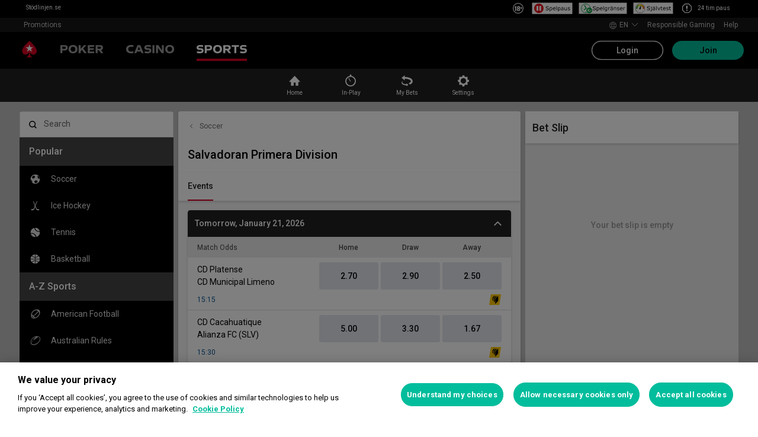

--- FILE ---
content_type: text/html; charset=utf-8
request_url: https://www.pokerstars.se/en/sports/soccer/1/salvadoran-primera-division/12009363/
body_size: 63236
content:
<!doctype html><html lang="en" data-renderer="server"><head><script>window.version="10.104.0-rc0-1aacc46"</script><meta charset="utf-8"/><meta name="viewport" content="width=device-width,initial-scale=1,maximum-scale=1,user-scalable=no,shrink-to-fit=no"/><meta name="theme-color" content="#000000"/><link rel="manifest" href="/manifest.json"/><link href="https://fonts.gstatic.com" rel="preconnect" crossorigin/><link preload="https://fonts.googleapis.com/css2?family=Roboto+Condensed:wght@300;700&family=Roboto:wght@400;500;700&display=swap" as="style" crossorigin/><link href="https://fonts.googleapis.com/css2?family=Roboto+Condensed:wght@300;700&family=Roboto:wght@400;500;700&display=swap" rel="stylesheet" media="print" onload='this.onload=null,this.removeAttribute("media")'/><noscript><link rel="stylesheet" href="https://fonts.googleapis.com/css2?family=Roboto+Condensed:wght@300;700&family=Roboto:wght@400;500;700&display=swap"></noscript><script async src="https://p11.techlab-cdn.com/673ca26cfb9e838ba2b789ca.js"></script><script type="text/javascript">window.__GTM_DATA_LAYER__=[{version:window.version,site: "SE",siteId: 268435456,locale: "en",appId: "stars-web-client",brand: "PokerStars Sports",brandId: 4,currency: "SEK",playMode: "RM"}];(function(w,d,s,l,i){w[l]=w[l]||[];w[l].push({'gtm.start':
new Date().getTime(),event:'gtm.js'});var f=d.getElementsByTagName(s)[0],
j=d.createElement(s),dl=l!='dataLayer'?'&l='+l:'';j.async=true;j.src=
'https://www.googletagmanager.com/gtm.js?id='+i+dl+'&gtm_auth=Pu--rmtegKk6u5NLMBrIOQ&gtm_preview=env-1';j.setAttributeNode(d.createAttribute('data-ot-ignore'));f.parentNode.insertBefore(j,f);
})(window,document,'script','__GTM_DATA_LAYER__','GTM-KJNHVWC');</script><!-- OneTrust Cookies Consent Notice start for pokerstars.se -->
<script type="text/javascript" src="https://cdn.cookielaw.org/consent/29f4f96f-59c1-4c55-ae11-fb132fc433bd/OtAutoBlock.js" ></script>
<script src="https://cdn.cookielaw.org/scripttemplates/otSDKStub.js" data-document-language="true" type="text/javascript" charset="UTF-8" data-domain-script="29f4f96f-59c1-4c55-ae11-fb132fc433bd" data-dlayer-name="__GTM_DATA_LAYER__" ></script>
<script type="text/javascript">
function OptanonWrapper() { const event = new Event('onetrustloaded');
    document.dispatchEvent(event);}
</script>
<!-- OneTrust Cookies Consent Notice end for pokerstars.se --><title data-rh="true">Salvadoran Primera Division Betting &amp; Salvadoran Primera Division Odds | PokerStars Sports</title><meta data-rh="true" name="google" content="notranslate"/><meta data-rh="true" name="description" content="Bet on the Salvadoran Primera Division with PokerStars Sports, Salvadoran Primera Division betting odds and all other major Soccer betting"/><link rel='stylesheet' href='//cashier.rationalcdn.com/starsweb/static/css/e4/main.e4b4382c.css' />
<link rel='stylesheet' href='//cashier.rationalcdn.com/starsweb/static/css/0d/casino.0d785cba.css' />
<link rel='stylesheet' href='//cashier.rationalcdn.com/starsweb/static/css/dd/Sports.ddc3e519.chunk.css' />
<link rel='stylesheet' href='//cashier.rationalcdn.com/starsweb/static/css/32/13253.32f5ff01.chunk.css' />
<link rel='stylesheet' href='//cashier.rationalcdn.com/starsweb/static/css/92/SportsLayout.928dfaee.chunk.css' />
<link rel='stylesheet' href='//cashier.rationalcdn.com/starsweb/static/css/66/SportsQuickLinksWidget.6674b6aa.chunk.css' />
<link rel='stylesheet' href='//cashier.rationalcdn.com/starsweb/static/css/e6/SportsMenuWidget.e653121f.chunk.css' />
<link rel='stylesheet' href='//cashier.rationalcdn.com/starsweb/static/css/3e/SportsCompetitionEventsWidget.3eb23170.chunk.css' /><link data-rh="true" rel="icon" href="https://cms.rationalcdn.com/v3/assets/blteecf9626d9a38b03/blt224bf63c63ac22dd/6672a98851f656efd1b74d22/favicon.ico"/><link data-rh="true" rel="preload" href="/static/media/DrukText-Medium-Cy-Gr-Web.woff2.8a090238.woff2" as="font"/><link data-rh="true" rel="preload" href="https://cms.rationalcdn.com/v3/assets/blteecf9626d9a38b03/blt94b1316bf9246ef0/65d35f8d9b8fd68a8ddb98ac/18-logo-white-outlines.svg" as="image"/><link data-rh="true" rel="preload" href="https://cms.rationalcdn.com/v3/assets/blteecf9626d9a38b03/blt02878cca276ca2aa/65d3628774757619b0e47270/spelpaus.svg" as="image"/><link data-rh="true" rel="preload" href="https://cms.rationalcdn.com/v3/assets/blteecf9626d9a38b03/bltc15c446c620dfc8a/65d362bb77f34c2794ca3cdc/spelgranser.svg" as="image"/><link data-rh="true" rel="preload" href="https://cms.rationalcdn.com/v3/assets/blteecf9626d9a38b03/blt44de1da39db1ca69/65d362db77f34c460dca3ce0/sjalvtest.svg" as="image"/><link data-rh="true" rel="preload" href="https://cms.rationalcdn.com/v3/assets/blteecf9626d9a38b03/bltac72a6ef989ac18f/65d363015382e310952a9739/break-icon.svg" as="image"/><link data-rh="true" rel="canonical" href="https://www.pokerstars.se/en/sports/soccer/1/salvadoran-primera-division/12009363/"/><link data-rh="true" rel="alternate" hrefLang="x-default" href="https://www.pokerstars.com/sports/soccer/1/salvadoran-primera-division/12009363/"/><link data-rh="true" rel="alternate" hrefLang="en" href="https://www.pokerstars.com/sports/soccer/1/salvadoran-primera-division/12009363/"/><link data-rh="true" rel="alternate" hrefLang="de" href="https://www.pokerstars.com/de/sports/fussball/1/el-salvador-primera-division/12009363/"/><link data-rh="true" rel="alternate" hrefLang="de-AT" href="https://www.pokerstars.com/de/sports/fussball/1/el-salvador-primera-division/12009363/"/><link data-rh="true" rel="alternate" hrefLang="fr" href="https://www.pokerstars.com/fr/sports/football/1/salvador-primera-division/12009363/"/><link data-rh="true" rel="alternate" hrefLang="fr-CA" href="https://www.pokerstars.com/fr/sports/football/1/salvador-primera-division/12009363/"/><link data-rh="true" rel="alternate" hrefLang="hu" href="https://www.pokerstars.com/hu/sports/futball/1/salvadori-primera-division/12009363/"/><link data-rh="true" rel="alternate" hrefLang="it" href="https://www.pokerstars.com/it/sports/calcio/1/el-salvador-primera-division/12009363/"/><link data-rh="true" rel="alternate" hrefLang="ja" href="https://www.pokerstars.com/ja/sports/soccer/1/salvadoran-primera-division/12009363/"/><link data-rh="true" rel="alternate" hrefLang="pl" href="https://www.pokerstars.com/pl/sports/pilka-nozna/1/salvadoran-primera-division/12009363/"/><link data-rh="true" rel="alternate" hrefLang="sv" href="https://www.pokerstars.se/sports/fotboll/1/el-salvador-primera-division/12009363/"/><link data-rh="true" rel="alternate" hrefLang="en-SE" href="https://www.pokerstars.se/en/sports/soccer/1/salvadoran-primera-division/12009363/"/><link data-rh="true" rel="alternate" hrefLang="ro" href="https://www.pokerstars.ro/sports/fotbal/1/el-salvador-primera-division/12009363/"/><link data-rh="true" rel="alternate" hrefLang="en-RO" href="https://www.pokerstars.ro/en/sports/soccer/1/salvadoran-primera-division/12009363/"/><link data-rh="true" rel="alternate" hrefLang="da" href="https://www.pokerstars.dk/sports/fodbold/1/el-salvador-primera-division/12009363/"/><link data-rh="true" rel="alternate" hrefLang="en-DK" href="https://www.pokerstars.dk/en/sports/soccer/1/salvadoran-primera-division/12009363/"/><link data-rh="true" rel="alternate" hrefLang="en-GB" href="https://www.pokerstars.uk/sports/football/1/salvadoran-primera-division/12009363/"/><link data-rh="true" rel="preload" href="https://cms.rationalcdn.com/v3/assets/blteecf9626d9a38b03/blta06071b0dce0c316/6406f726e16bc77f58332572/flutter-logo-en.png" as="image"/><link data-rh="true" rel="preload" href="https://cms.rationalcdn.com/v3/assets/blteecf9626d9a38b03/blt0068fb228f34f1c3/6308e47bb5284f56ca59b279/plus18.png" as="image"/><link data-rh="true" rel="preload" href="https://cms.rationalcdn.com/v3/assets/blteecf9626d9a38b03/blteec68deb90e59c9d/61450312cd87672c9a4fde95/spelin.png" as="image"/><link data-rh="true" rel="preload" href="https://cms.rationalcdn.com/v3/assets/blteecf9626d9a38b03/blt18171e0f0ed88003/65437efdaadaa1001b109872/gaming-labs-certified.png" as="image"/><link data-rh="true" rel="preload" href="https://cms.rationalcdn.com/v3/assets/blteecf9626d9a38b03/bltf12ea45836712cef/63d3e3cc3d28dd4dde641d10/gambling-therapy.png" as="image"/><link data-rh="true" rel="preload" href="https://cms.rationalcdn.com/v3/assets/blteecf9626d9a38b03/blte1e743ed960719cf/68f0fb1f6df588a5f6b3c600/ibia.png" as="image"/><link data-rh="true" rel="preload" href="https://cms.rationalcdn.com/v3/assets/blteecf9626d9a38b03/blt0afd34f762ff1903/61450318f7bb5a65b56ed350/affiliates.png" as="image"/><link data-rh="true" rel="preload" href="https://cms.rationalcdn.com/v3/assets/blteecf9626d9a38b03/blt106d26f9d6afdf1f/6144f91d0fa3ab21b69dd536/facebook.svg" as="image"/><link data-rh="true" rel="preload" href="https://cms.rationalcdn.com/v3/assets/blteecf9626d9a38b03/bltf7881826f688fd1c/68c7e365081a916e189be967/twitter.svg" as="image"/><link data-rh="true" rel="preload" href="https://cms.rationalcdn.com/v3/assets/blteecf9626d9a38b03/blt415a6de1c1939bca/6144f91ce94b861d657ae34d/youtube.svg" as="image"/><link data-rh="true" rel="preload" href="https://cms.rationalcdn.com/v3/assets/blteecf9626d9a38b03/bltfe6711ee80c94210/6144f91ca2463e2869fa4557/twitch.svg" as="image"/><link data-rh="true" rel="preconnect" href="https://cms.rationalcdn.com"/><link data-rh="true" rel="preload" href="https://cms.rationalcdn.com/v3/assets/blteecf9626d9a38b03/bltb245e6f2cd7b32f8/6144f91c82ec103638b914b1/instagram.svg" as="image"/><script> </script></head><body class="_9c4082d _50bd89e notranslate"><div id="root"><link rel="preload" as="image" href="https://cms.rationalcdn.com/v3/assets/blteecf9626d9a38b03/blt94b1316bf9246ef0/65d35f8d9b8fd68a8ddb98ac/18-logo-white-outlines.svg"/><link rel="preload" as="image" href="https://cms.rationalcdn.com/v3/assets/blteecf9626d9a38b03/blt02878cca276ca2aa/65d3628774757619b0e47270/spelpaus.svg"/><link rel="preload" as="image" href="https://cms.rationalcdn.com/v3/assets/blteecf9626d9a38b03/bltc15c446c620dfc8a/65d362bb77f34c2794ca3cdc/spelgranser.svg"/><link rel="preload" as="image" href="https://cms.rationalcdn.com/v3/assets/blteecf9626d9a38b03/blt44de1da39db1ca69/65d362db77f34c460dca3ce0/sjalvtest.svg"/><link rel="preload" as="image" href="https://cms.rationalcdn.com/v3/assets/blteecf9626d9a38b03/bltac72a6ef989ac18f/65d363015382e310952a9739/break-icon.svg"/><link rel="preload" as="image" href="/static/media/poker-en.embed.a86331e1.svg"/><link rel="preload" as="image" href="/static/media/casino-en.embed.f8fd4a10.svg"/><link rel="preload" as="image" href="/static/media/sports-en.embed.75340408.svg"/><link rel="preload" as="image" href="https://cms.rationalcdn.com/v3/assets/blteecf9626d9a38b03/blta06071b0dce0c316/6406f726e16bc77f58332572/flutter-logo-en.png"/><link rel="preload" as="image" href="https://cms.rationalcdn.com/v3/assets/blteecf9626d9a38b03/blt0068fb228f34f1c3/6308e47bb5284f56ca59b279/plus18.png"/><link rel="preload" as="image" href="https://cms.rationalcdn.com/v3/assets/blteecf9626d9a38b03/blteec68deb90e59c9d/61450312cd87672c9a4fde95/spelin.png"/><link rel="preload" as="image" href="https://cms.rationalcdn.com/v3/assets/blteecf9626d9a38b03/blt18171e0f0ed88003/65437efdaadaa1001b109872/gaming-labs-certified.png"/><link rel="preload" as="image" href="https://cms.rationalcdn.com/v3/assets/blteecf9626d9a38b03/bltf12ea45836712cef/63d3e3cc3d28dd4dde641d10/gambling-therapy.png"/><link rel="preload" as="image" href="https://cms.rationalcdn.com/v3/assets/blteecf9626d9a38b03/blte1e743ed960719cf/68f0fb1f6df588a5f6b3c600/ibia.png"/><link rel="preload" as="image" href="https://cms.rationalcdn.com/v3/assets/blteecf9626d9a38b03/blt0afd34f762ff1903/61450318f7bb5a65b56ed350/affiliates.png"/><link rel="preload" as="image" href="https://cms.rationalcdn.com/v3/assets/blteecf9626d9a38b03/blt106d26f9d6afdf1f/6144f91d0fa3ab21b69dd536/facebook.svg"/><link rel="preload" as="image" href="https://cms.rationalcdn.com/v3/assets/blteecf9626d9a38b03/bltf7881826f688fd1c/68c7e365081a916e189be967/twitter.svg"/><link rel="preload" as="image" href="https://cms.rationalcdn.com/v3/assets/blteecf9626d9a38b03/blt415a6de1c1939bca/6144f91ce94b861d657ae34d/youtube.svg"/><link rel="preload" as="image" href="https://cms.rationalcdn.com/v3/assets/blteecf9626d9a38b03/bltfe6711ee80c94210/6144f91ca2463e2869fa4557/twitch.svg"/><link rel="preload" as="image" href="https://cms.rationalcdn.com/v3/assets/blteecf9626d9a38b03/bltb245e6f2cd7b32f8/6144f91c82ec103638b914b1/instagram.svg"/><div id="control-height" class="_de5802e"></div><div class="_b7a7fe8"><div><header id="CMSheader" class="_3382ece _28ab47c _676888c"><div id="sticky-top-container" class="_ea3e986"><div class="_b8f9ad9 _d88d817 _92d6950 _50018e7"><div class="_5189e2e"></div><div class="_169eda9"><a rel="noopener noreferrer" href="/en/"><div class="_7544861 _786a4dd _1ce8b58"><span><a class="external" href="https://stodlinjen.se/en" target="_self" style="color: #fff;text-decoration: none;font-weight: 400;">Stödlinjen.se</a></span></div></a><a class="_cf9fafe" rel="noopener noreferrer" href="/en/"><img alt="eighteen plus" src="https://cms.rationalcdn.com/v3/assets/blteecf9626d9a38b03/blt94b1316bf9246ef0/65d35f8d9b8fd68a8ddb98ac/18-logo-white-outlines.svg" width="18" height="18" class="_6a3fb42"/></a></div><div class="_2608cfb"><a class="_cf9fafe" rel="noopener noreferrer" href="/en/"><img alt="spelpaus" src="https://cms.rationalcdn.com/v3/assets/blteecf9626d9a38b03/blt02878cca276ca2aa/65d3628774757619b0e47270/spelpaus.svg" width="69" height="20" class="_6a3fb42"/></a><img alt="spelgranser" src="https://cms.rationalcdn.com/v3/assets/blteecf9626d9a38b03/bltc15c446c620dfc8a/65d362bb77f34c2794ca3cdc/spelgranser.svg" width="82" height="20" class="_cf9fafe"/><a class="_cf9fafe" rel="noopener noreferrer" href="/en/"><img alt="sjalvest" src="https://cms.rationalcdn.com/v3/assets/blteecf9626d9a38b03/blt44de1da39db1ca69/65d362db77f34c460dca3ce0/sjalvtest.svg" width="68" height="20" class="_6a3fb42"/></a><div class="_cf9fafe _a3c76ea"><img alt="break" src="https://cms.rationalcdn.com/v3/assets/blteecf9626d9a38b03/bltac72a6ef989ac18f/65d363015382e310952a9739/break-icon.svg" width="24" height="24" class="_6a3fb42"/><div class="_7544861 _786a4dd _1ce8b58"><div>24 tim paus</div></div></div></div></div></div><div class="_615751f _41402c0 _4b5c234"><div class="_ffb3814"><div><div id="top-nav-container" class="_b9ce560 styles isStickyHeader _c1a26e3"><div class="_08c9d3a _881f3a0"><div class="_a25a6c7"><svg width="12" height="6" viewBox="0 0 12 6" xmlns="http://www.w3.org/2000/svg"><g id="iPad-768-Account" stroke="none" stroke-width="1" fill="none" fill-rule="evenodd" transform="translate(-300 -592)"><g id="Chevrons" transform="translate(301 199)" stroke="#000"><path id="arrow" d="M10 393.06l-5 5-5-5"></path></g></g></svg></div></div><div class="_ffcbc1b _c1a26e3"><nav class="_937f277"><ul class="_2b864dd _5031f9b"><li class="_20172f3 _c1a26e3"><div class="_93c7720"><div class="_a23b1be"><span class="_e6c1092 _d4a96b7 _98f2139" data-level="0">Promotions</span></div></div></li><li class="_4b2a8a4"></li></ul></nav></div><div class="_9288f9c _174523b"><div class="_89c0359"><svg width="12" height="6" viewBox="0 0 12 6" xmlns="http://www.w3.org/2000/svg"><g id="iPad-768-Account" stroke="none" stroke-width="1" fill="none" fill-rule="evenodd" transform="translate(-300 -592)"><g id="Chevrons" transform="translate(301 199)" stroke="#000"><path id="arrow" d="M10 393.06l-5 5-5-5"></path></g></g></svg></div></div></div></div><div class="_8451d47"><ul class="_097fc0b"><li class="_f08b848 _8e405c7"><div class="_fc584dd"><span class="_4ad33b5"><svg xmlns="http://www.w3.org/2000/svg" xmlns:xlink="http://www.w3.org/1999/xlink" width="20" height="20" viewBox="0 0 20 20"><defs><path id="a" d="M0 0h20v20H0z"></path></defs><g fill="none" fill-rule="evenodd"><mask id="b" fill="#fff"><use xlink:href="#a"></use></mask><path fill="#FFF" d="M11.907 18.792c.782-1.062 1.405-2.76 1.762-4.813h4.39a9.021 9.021 0 01-6.152 4.813zM1.939 13.98H6.33c.356 2.053.979 3.751 1.762 4.813a9.026 9.026 0 01-6.154-4.813zM8.093 1.21C7.31 2.27 6.687 3.968 6.33 6.02H1.939a9.026 9.026 0 016.154-4.813zM10 1c.893 0 2.078 1.875 2.654 5.021h-5.31c.578-3.146 1.762-5.02 2.656-5.02zm-9 9c0-1.062.194-2.075.533-3.02h4.653A24.06 24.06 0 006 10c0 1.054.066 2.068.186 3.021H1.533A8.926 8.926 0 011 10.001zm6.194 3.021A23.017 23.017 0 017 10.001c0-1.092.072-2.1.194-3.022h5.61C12.929 7.9 13 8.91 13 10s-.072 2.1-.195 3.021H7.194zM10 19.001c-.894 0-2.078-1.876-2.655-5.022h5.309C12.078 17.125 10.893 19 10 19zm9-9a8.975 8.975 0 01-.532 3.02h-4.655c.12-.953.187-1.967.187-3.02a24.25 24.25 0 00-.187-3.022h4.655C18.805 7.925 19 8.94 19 10zm-.94-3.98h-4.39c-.357-2.053-.98-3.75-1.762-4.813a9.025 9.025 0 016.154 4.813zM10 .001C4.477 0 0 4.477 0 10c0 5.521 4.477 9.998 10 10 5.523 0 10-4.479 10-10 0-5.524-4.477-10-10-10z"></path></g></svg></span><p>en</p><svg width="12" height="6" viewBox="0 0 12 6" xmlns="http://www.w3.org/2000/svg" class="_cc7d5db _8e405c7"><g id="iPad-768-Account" stroke="none" stroke-width="1" fill="none" fill-rule="evenodd" transform="translate(-300 -592)"><g id="Chevrons" transform="translate(301 199)" stroke="#000"><path id="arrow" d="M10 393.06l-5 5-5-5"></path></g></g></svg></div></li><li class="_f08b848"><a class="_8e51999" href="/en/about/responsible-gaming/">Responsible Gaming</a></li><li class="_f08b848"><a class="_8e51999" href="/en/help/">Help</a></li></ul></div></div></div><div class=""><div class="_1429db0 _e27b038"><div class="_aea6e13"><a title="Poker" class="_28701e2" href="/en/"><img src="/static/media/poker-en.embed.a86331e1.svg" alt="poker" data-ot-ignore="true" class="_3014fc5"/></a><a title="Casino" class="_28701e2" href="/en/casino/"><img src="/static/media/casino-en.embed.f8fd4a10.svg" alt="casino" data-ot-ignore="true" class="_3014fc5"/></a><a title="Sports" class="_28701e2 _3ecdf5d" href="/en/sports/"><img src="/static/media/sports-en.embed.75340408.svg" alt="sports" data-ot-ignore="true" class="_3014fc5 _3ecdf5d"/></a></div></div><div class="_af36f04 _9bf4716 _c9c4104"><div class="_cd6d615"><div class="_d56f6f0 _41402c0 _4b5c234"><div class="_d56f6f0 _41402c0 _4b5c234"><a href="/en/"><svg id="Layer_1" xmlns="http://www.w3.org/2000/svg" x="0" y="0" viewBox="0 0 46 28" xml:space="preserve" width="60" height="28" class="_a2cccc4 _8ac30d0"><path class="primary" d="M39.7 5.9c-3.7-3.7-6-5.9-6-5.9s-2.3 2.3-6 5.9c-1.9 1.9-6.3 6.7-6.3 11.5 0 3.2 2.6 5.8 5.8 5.8 2.1 0 3.9-1.1 4.9-2.8.1-.1.3-.2.5-.2.3 0 .6.2.5.5-.2 1.7-1.2 5.9-5 7.4h11.2c-3.8-1.4-4.8-5.6-5-7.4 0-.3.2-.5.5-.5.2 0 .4.1.5.2 1 1.7 2.8 2.8 4.9 2.8 3.2 0 5.8-2.6 5.8-5.8 0-4.7-4.4-9.5-6.3-11.5"></path><path class="secondary" d="M33.7 5.9l1.6 4.8h5l-4.1 3 1.6 4.8-4.1-3-4.1 3 1.6-4.8-4.1-3h5.1z"></path></svg></a></div><div class="_aea6e13"><a title="Poker" class="_28701e2" href="/en/"><img src="/static/media/poker-en.embed.a86331e1.svg" alt="poker" data-ot-ignore="true" class="_3014fc5"/></a><a title="Casino" class="_28701e2" href="/en/casino/"><img src="/static/media/casino-en.embed.f8fd4a10.svg" alt="casino" data-ot-ignore="true" class="_3014fc5"/></a><a title="Sports" class="_28701e2 _3ecdf5d" href="/en/sports/"><img src="/static/media/sports-en.embed.75340408.svg" alt="sports" data-ot-ignore="true" class="_3014fc5 _3ecdf5d"/></a></div></div><span class="_91700a5 _1429db0 _163eea9"><div data-testid="burger-menu"><span class="_9e83a77"></span><span class="_9e83a77"></span><span class="_9e83a77"></span></div><svg id="Layer_1" xmlns="http://www.w3.org/2000/svg" x="0" y="0" viewBox="0 0 46 28" xml:space="preserve" class="_40059ea"><path class="primary" d="M39.7 5.9c-3.7-3.7-6-5.9-6-5.9s-2.3 2.3-6 5.9c-1.9 1.9-6.3 6.7-6.3 11.5 0 3.2 2.6 5.8 5.8 5.8 2.1 0 3.9-1.1 4.9-2.8.1-.1.3-.2.5-.2.3 0 .6.2.5.5-.2 1.7-1.2 5.9-5 7.4h11.2c-3.8-1.4-4.8-5.6-5-7.4 0-.3.2-.5.5-.5.2 0 .4.1.5.2 1 1.7 2.8 2.8 4.9 2.8 3.2 0 5.8-2.6 5.8-5.8 0-4.7-4.4-9.5-6.3-11.5"></path><path class="secondary" d="M33.7 5.9l1.6 4.8h5l-4.1 3 1.6 4.8-4.1-3-4.1 3 1.6-4.8-4.1-3h5.1z"></path></svg></span></div><div><div class="_60a76a6"><div class="_dc34219"><button type="button" class="_3e4976b _4332dbc _92b1954 _5f03f0e">Login</button><button type="button" class="_3e4976b _4332dbc _06d527b">Join</button></div></div></div></div><div class="_1429db0 _e27b038"><div class="_b568b71"><div class="_f3fc5fd"><button class="_3e4976b _4332dbc _97a32b1 _fc2ac3c _f57edc2" type="button"><svg width="14" height="13" viewBox="0 0 14 13" xmlns="http://www.w3.org/2000/svg"><path d="M1.354.354l6 6 6-6m0 12l-6-6-6 6" stroke="#000" fill="none"></path></svg></button><div class="_8c25652"><a href="/en/"><svg viewBox="0 0 788 133" xmlns="http://www.w3.org/2000/svg" xmlns:xlink="http://www.w3.org/1999/xlink" width="130" height="22"><defs><path id="path-1" d="M.06.687h787.848V132.94H.06z"></path></defs><g id="Page-1" stroke="none" stroke-width="1" fill="none" fill-rule="evenodd"><g id="1_PSLogo_Neg_RGB"><g class="ps-logo-pokerstars-word" fill="#FFFFFE"><path d="M214.346 56.101c0 12.272-7.906 20.771-23.079 20.771h-17.188V96.88H159.56V36.826h34.266c13.135 0 20.52 7.253 20.52 19.275m-15.111.17c0-5.758-3.692-8.077-9.101-8.077h-16.055V64.85h14.851c6.753 0 10.305-2.659 10.305-8.579" id="Fill-1"></path><path d="M287.168 66.998c0 20.35-14.862 30.745-33.235 30.745-18.371 0-33.223-10.395-33.223-30.745 0-20.691 14.852-31.106 33.223-31.106 18.373 0 33.235 10.415 33.235 31.106m-15.454 0c0-12.794-7.815-19.065-17.781-18.975-9.962.091-17.77 6.272-17.77 18.975 0 12.361 7.816 18.724 17.77 18.724 9.955 0 17.781-6.272 17.781-18.724" id="Fill-2"></path><path id="Fill-3" d="M320.68 72.156l-9.795 11.16v13.565h-14.539V36.826h14.509v28.375l25.337-28.375h18.062l-23.73 25.365 26.359 34.69h-17.952L320.68 72.156"></path><path id="Fill-4" d="M379.094 48.866v11.609h29.701v11.47h-29.701v12.654h33.113V96.88h-47.632V36.825h47.632v12.041h-33.113"></path><path d="M447.751 75.326h-10.296v21.555h-14.519V36.824h34.869c13.988 0 20.433 8.027 20.433 18.555 0 9.692-5.41 17.058-14.6 18.974l17.858 22.578H463.9l-16.149-21.605zm-10.296-11.589h15.796c5.919 0 9.872-2.228 9.872-7.636 0-5.761-4.013-7.909-9.442-7.909h-16.226v15.545z" id="Fill-5"></path><path d="M513.537 35.921a99.704 99.704 0 0121.643 2.148v12.532a97.2 97.2 0 00-22.646-2.658c-7.135 0-11.418 2.228-11.509 5.839-.091 3.614 2.317 5.229 7.726 5.579l11.509.684c11.932.692 18.975 6.181 18.975 17.599 0 15.283-12.962 20.069-27.733 20.069a129.081 129.081 0 01-22.409-2.147V82.711a112.27 112.27 0 0022.839 2.489c9.181 0 13.305-2.227 13.305-6.784 0-3.771-3.953-5.408-9.443-5.659l-9.53-.522c-11.853-.601-19.147-5.838-19.147-16.396-.029-13.908 11.65-19.918 26.42-19.918" id="Fill-6"></path><path id="Fill-7" d="M598.279 49.317h-19.92v47.564h-14.511V49.317h-20.066V36.824h54.516l-.019 12.493"></path><path d="M643.193 84.427h-28.681l-4.805 12.453h-15.714l24.634-60.055h20.441l24.642 60.104h-15.711l-4.806-12.502zm-4.557-11.76l-9.786-25.246-9.79 25.246h19.576z" id="Fill-8"></path><path d="M696.002 75.326h-10.304v21.555h-14.511V36.824h34.862c13.994 0 20.428 8.027 20.428 18.555 0 9.692-5.408 17.058-14.591 18.974l17.86 22.578h-17.609l-16.135-21.605zm-10.304-11.589h15.793c5.929 0 9.874-2.228 9.874-7.636 0-5.761-4.014-7.909-9.442-7.909h-16.225v15.545z" id="Fill-9"></path><path d="M761.777 35.921c7.286-.08 14.989.641 22.117 2.148v12.532c-7.424-1.773-15.467-2.666-23.101-2.658-7.124 0-11.416 2.228-11.507 5.839-.09 3.614 2.316 5.229 7.736 5.579l11.498.684c11.931.692 19.388 6.181 19.388 17.599 0 15.283-13.396 20.069-28.166 20.069-7.528-.05-15.037-.76-22.437-2.117V82.711a112.518 112.518 0 0022.837 2.489c9.191 0 13.305-2.227 13.305-6.784 0-3.771-3.943-5.408-9.443-5.659l-9.532-.522c-11.84-.601-19.176-5.838-19.176-16.344 0-13.96 11.711-19.97 26.481-19.97" id="Fill-10"></path></g><g id="Group-13"><mask id="mask-2" fill="#fff"><use xlink:href="#path-1"></use></mask><path d="M86.378 28.701C69.057 11.411 58.022.687 58.022.687S46.965 11.411 29.675 28.701C20.538 37.827 0 60.471 0 82.986c0 15.008 12.171 27.177 27.181 27.177 9.853 0 18.454-5.251 23.218-13.098v.008c.48-.586 1.263-1.066 2.143-1.066 1.399 0 2.671.986 2.524 2.208-1.047 8.097-5.606 28.046-23.573 34.785h53.044c-17.964-6.739-22.521-26.688-23.561-34.785-.156-1.222 1.127-2.208 2.524-2.208.861 0 1.654.48 2.134 1.066l.011-.008c4.744 7.847 13.354 13.098 23.206 13.098 15.002 0 27.182-12.169 27.182-27.177 0-22.515-20.538-45.159-29.655-54.285" id="Fill-12" fill="#D70022"></path></g><path id="Fill-14" fill="#FFFFFE" d="M58.021 28.748l7.36 22.681h23.855L69.937 65.451l7.379 22.679-19.295-14.021L38.727 88.13l7.368-22.679-19.306-14.022h23.873l7.359-22.681"></path></g></g></svg></a></div></div><div class="_dce59d0"><div class="_aea6e13 _3c780e9"><a title="Poker" class="_28701e2 _ffc7449" href="/en/"><img src="/static/media/poker-en.embed.a86331e1.svg" alt="poker" data-ot-ignore="true" class="_3014fc5"/></a><a title="Casino" class="_28701e2 _ffc7449" href="/en/casino/"><img src="/static/media/casino-en.embed.f8fd4a10.svg" alt="casino" data-ot-ignore="true" class="_3014fc5"/></a><a title="Sports" class="_28701e2 _ffc7449 _3ecdf5d" href="/en/sports/"><img src="/static/media/sports-en.embed.75340408.svg" alt="sports" data-ot-ignore="true" class="_3014fc5 _3ecdf5d"/></a></div><ul class="_097fc0b"><li class="_f08b848 _8e405c7"><div class="_fc584dd"><span class="_4ad33b5"><svg xmlns="http://www.w3.org/2000/svg" xmlns:xlink="http://www.w3.org/1999/xlink" width="20" height="20" viewBox="0 0 20 20"><defs><path id="a" d="M0 0h20v20H0z"></path></defs><g fill="none" fill-rule="evenodd"><mask id="b" fill="#fff"><use xlink:href="#a"></use></mask><path fill="#FFF" d="M11.907 18.792c.782-1.062 1.405-2.76 1.762-4.813h4.39a9.021 9.021 0 01-6.152 4.813zM1.939 13.98H6.33c.356 2.053.979 3.751 1.762 4.813a9.026 9.026 0 01-6.154-4.813zM8.093 1.21C7.31 2.27 6.687 3.968 6.33 6.02H1.939a9.026 9.026 0 016.154-4.813zM10 1c.893 0 2.078 1.875 2.654 5.021h-5.31c.578-3.146 1.762-5.02 2.656-5.02zm-9 9c0-1.062.194-2.075.533-3.02h4.653A24.06 24.06 0 006 10c0 1.054.066 2.068.186 3.021H1.533A8.926 8.926 0 011 10.001zm6.194 3.021A23.017 23.017 0 017 10.001c0-1.092.072-2.1.194-3.022h5.61C12.929 7.9 13 8.91 13 10s-.072 2.1-.195 3.021H7.194zM10 19.001c-.894 0-2.078-1.876-2.655-5.022h5.309C12.078 17.125 10.893 19 10 19zm9-9a8.975 8.975 0 01-.532 3.02h-4.655c.12-.953.187-1.967.187-3.02a24.25 24.25 0 00-.187-3.022h4.655C18.805 7.925 19 8.94 19 10zm-.94-3.98h-4.39c-.357-2.053-.98-3.75-1.762-4.813a9.025 9.025 0 016.154 4.813zM10 .001C4.477 0 0 4.477 0 10c0 5.521 4.477 9.998 10 10 5.523 0 10-4.479 10-10 0-5.524-4.477-10-10-10z"></path></g></svg></span><p>en</p><svg width="12" height="6" viewBox="0 0 12 6" xmlns="http://www.w3.org/2000/svg" class="_cc7d5db _8e405c7"><g id="iPad-768-Account" stroke="none" stroke-width="1" fill="none" fill-rule="evenodd" transform="translate(-300 -592)"><g id="Chevrons" transform="translate(301 199)" stroke="#000"><path id="arrow" d="M10 393.06l-5 5-5-5"></path></g></g></svg></div></li><li class="_f08b848"><a class="_8e51999" href="/en/about/responsible-gaming/">Responsible Gaming</a></li><li class="_f08b848"><a class="_8e51999" href="/en/help/">Help</a></li></ul><nav><ul class="_17353e7"><li class="_8002de3"><div class="_93c7720"><div class="_a23b1be"><span class="_e6c1092 _d4a96b7 _98f2139" data-level="0">Promotions</span></div></div></li></ul></nav></div></div><div class="_f4ee416"></div></div></div></header></div><div class=""><div id="sub-nav-container" class="_3ec931b"><div><nav data-testid="sports-quick-links-widget" class="_8ba0bfb"><ol class="_d7f31d3"><li class="_762907d"><a class="_a2d4d88" href="/en/sports/"><svg fill="none" viewBox="0 0 24 24" xmlns="http://www.w3.org/2000/svg" aria-hidden="true" class="_icon_olxgz_1 _x2.5_olxgz_48"><path clip-rule="evenodd" d="M13.61 14.8711C13.5924 14.8711 12.8886 14.8711 12.1671 14.8711C11.4633 14.8711 10.7244 14.8711 10.5835 14.8711H10.5484C10.5484 14.8897 10.5484 14.9082 10.5484 14.9268V19.6841C10.5484 19.7212 10.5484 19.7585 10.5308 19.7956C10.5132 19.9257 10.39 20 10.2844 20H6.3431C6.30793 20 6.27277 20 6.23753 19.9815C6.09678 19.9442 6.00882 19.8514 6.00882 19.7212C6.00882 19.7027 6.00882 19.7027 6.00882 19.7027C6.00882 19.6841 6.00882 19.6655 6.00882 19.6655V13.626V13.5703H3.10558C3.08796 13.5703 3.05279 13.5703 3.03517 13.5517C3 13.5331 3 13.496 3 13.4588L3.01762 13.4031C3.03517 13.3845 3.05279 13.3473 3.07041 13.3287L11.8856 4.09297C11.9208 4.05575 11.9736 4.01861 12.0088 4.01861C12.044 4 12.0616 4 12.0968 4C12.1671 4 12.2375 4.03722 12.3079 4.07436L12.3959 4.16726L20.9296 13.3287C20.9472 13.3473 20.9472 13.3845 20.9648 13.4031L21 13.4402C21 13.4588 21 13.4774 21 13.496C21 13.5331 20.9824 13.5517 20.9472 13.5703C20.912 13.5703 20.8944 13.5703 20.8593 13.5703H18.1319H18.0791V13.5889V13.6075C18.0616 13.7561 18.0616 13.7561 18.0616 19.6655V19.7398C18.044 19.8885 17.9384 19.9815 17.8153 20H13.8563C13.7331 19.9629 13.6275 19.8514 13.61 19.7212V14.8711Z" fill="currentColor" fill-rule="evenodd"></path></svg><span class="_7b5e7e0">Home</span></a></li><li class="_762907d"><a class="_a2d4d88" href="/en/sports/in-play/"><svg fill="none" viewBox="0 0 24 24" xmlns="http://www.w3.org/2000/svg" aria-hidden="true" class="_icon_olxgz_1 _x2.5_olxgz_48"><path clip-rule="evenodd" d="M12.4643 2.03996C12.4872 2.04917 12.5093 2.06051 12.5372 2.07446C12.8352 2.20489 13.0215 2.46566 13.0215 2.80098C13.0215 3.18062 12.7468 3.44579 12.4576 3.54267C12.4968 3.68595 12.5186 3.84852 12.5186 4.03041C16.7843 4.53338 20.1 8.12848 20.1 12.5246C20.1 17.2373 16.2814 21.0745 11.55 21.0745C6.81865 21.0745 3 17.2373 3 12.5246C3 8.16571 6.31568 4.53338 10.5441 4.03041C10.5441 3.84386 10.5679 3.67763 10.6102 3.53169C10.327 3.42404 10.0784 3.15575 10.0784 2.80098C10.0784 2.29801 10.5068 2 10.8793 2H11.5686C12.2497 2 12.3651 2 12.4643 2.03996ZM4.67649 12.5246C4.67649 16.4549 8.08528 19.4353 11.55 19.4353C15.1078 19.4353 18.4422 16.0451 18.4422 12.5246C18.4422 8.89215 15.1824 5.63236 11.55 5.63236C7.95486 5.63236 4.67649 8.59415 4.67649 12.5246ZM11.7922 12.4873L9.05392 7.77452C8.9608 7.60686 8.79314 7.51374 8.62549 7.51374C8.51372 7.51374 8.4206 7.55097 8.34606 7.58828C8.1784 7.6814 8.08528 7.84905 8.08528 8.01671C8.08528 8.10983 8.10394 8.2216 8.15982 8.31472L10.8608 13.0088C10.9725 13.1765 11.1588 13.2697 11.3265 13.2697C11.4196 13.2697 11.5127 13.251 11.5873 13.1951C11.7735 13.102 11.8666 12.9343 11.8666 12.7295C11.8666 12.6549 11.848 12.5618 11.7922 12.4873Z" fill="currentColor" fill-rule="evenodd"></path></svg><span class="_7b5e7e0">In-Play</span></a></li><li class="_762907d"><a class="_a2d4d88" href="/en/sports/my-bets/open/"><svg fill="none" viewBox="0 0 24 24" xmlns="http://www.w3.org/2000/svg" aria-hidden="true" class="_icon_olxgz_1 _x2.5_olxgz_48"><path clip-rule="evenodd" d="M8.18921 3L3.00001 7.16505L8.17465 11.3476L8.17931 8.68042C8.36322 8.67533 8.54785 8.67174 8.73441 8.67191C11.4994 8.66831 13.9913 9.2567 15.6676 10.1171C16.507 10.5433 17.1341 11.0339 17.5105 11.4911C17.8902 11.9558 18.0239 12.343 18.0266 12.7179C18.0252 12.98 17.9605 13.2353 17.7979 13.5301C17.5573 13.9685 17.0667 14.4783 16.3227 14.9471C15.7683 15.2986 15.0804 15.6253 14.2903 15.8994L16.8644 17.9799C17.6309 17.6049 18.3216 17.169 18.9205 16.6693C19.5263 16.1605 20.0389 15.5808 20.4103 14.9163C20.7807 14.2544 21.0011 13.4997 21 12.7179V12.7082C21 11.5693 20.5309 10.5138 19.8215 9.66582C18.7464 8.38268 17.1549 7.45262 15.2556 6.79215C13.3537 6.13799 11.1248 5.77193 8.73441 5.7708C8.54964 5.77097 8.36731 5.7765 8.1844 5.78088L8.18921 3ZM13.9479 18.4692L12.5404 17.3316V17.3117C12.5337 17.313 12.5269 17.3139 12.5201 17.3152L10.8004 15.9252L10.7976 17.4941C10.686 17.4972 10.574 17.4994 10.4608 17.4993V17.4857C8.77872 17.4883 7.26315 17.1302 6.2433 16.6068C6.15633 16.5626 6.07847 16.5161 5.9991 16.4701C5.9882 16.464 5.97759 16.4578 5.96669 16.4519C5.92188 16.4253 5.87742 16.3991 5.83512 16.372C4.78337 15.7502 4.13493 14.9184 4.13493 14.0011C4.13493 13.1739 4.66062 12.4152 5.53485 11.8178C4.95502 12.0994 4.44323 12.4356 4.02487 12.8372C3.42203 13.4133 2.99879 14.1721 3.00001 15.0249C2.99843 15.7199 3.28401 16.3641 3.71656 16.8814C4.37046 17.6618 5.33875 18.2279 6.49375 18.6294C6.50127 18.6319 6.50974 18.6337 6.51719 18.6362L6.49375 18.643C7.65089 19.041 9.00686 19.2635 10.4608 19.2642C10.5728 19.2642 10.6839 19.2624 10.7945 19.2597L10.7914 21L13.9479 18.4692Z" fill="currentColor" fill-rule="evenodd"></path></svg><span class="_7b5e7e0">My Bets</span></a></li><li class="_762907d _b639ca8"><a class="_a2d4d88" href="/en/sports/settings/"><svg fill="none" viewBox="0 0 24 24" xmlns="http://www.w3.org/2000/svg" aria-hidden="true" class="_icon_olxgz_1 _x2.5_olxgz_48"><path clip-rule="evenodd" d="M20.7012 10.3268H19.084C18.8906 9.58715 18.6094 8.90022 18.2403 8.26621L19.1895 7.27987C19.2598 7.22703 19.2774 7.15655 19.2774 7.08615C19.2774 7.01567 19.2598 6.94526 19.1895 6.89242L17.3965 5.11355C17.3438 5.02544 17.2735 5.00787 17.2032 5.00787C17.1328 5.00787 17.0625 5.02544 17.0098 5.11355L16.1133 5.99413C15.3926 5.501 14.5665 5.13112 13.6699 4.90219V3.31704C13.6699 3.14095 13.5293 3 13.3711 3H10.6289C10.4708 3 10.3301 3.14095 10.3301 3.31704V4.90219C9.45121 5.13112 8.64262 5.501 7.9043 5.99413L7.00783 5.11355C6.95509 5.02544 6.86722 5.00787 6.79688 5.00787C6.72661 5.00787 6.65627 5.02544 6.60353 5.11355L4.82814 6.89242C4.7754 6.94526 4.74026 7.01567 4.74026 7.08615C4.74026 7.15655 4.7754 7.22703 4.82814 7.27987L5.77734 8.26621C5.39064 8.90022 5.10936 9.58715 4.93361 10.3268H3.31642C3.12308 10.3268 3 10.4677 3 10.6263V13.3738C3 13.5323 3.12308 13.6732 3.31642 13.6732H4.93361C5.10936 14.4129 5.39064 15.0998 5.77734 15.7339L4.82814 16.7026C4.7754 16.7554 4.74026 16.8259 4.74026 16.8787C4.74026 16.9668 4.7754 17.0372 4.82814 17.1076L6.60353 18.8865C6.65627 18.9746 6.72661 18.9922 6.79688 18.9922C6.86722 18.9922 6.95509 18.9746 7.00783 18.8865L7.9043 18.0059C8.62502 18.4814 9.43361 18.8689 10.3125 19.0802V20.683C10.3125 20.8591 10.4532 21 10.6114 21H13.3536C13.5117 21 13.6524 20.8591 13.6524 20.683V19.0979C14.5489 18.8689 15.3926 18.4991 16.1133 18.0059L17.0098 18.8865C17.0625 18.9746 17.1328 18.9922 17.2032 18.9922C17.2735 18.9922 17.3438 18.9746 17.3965 18.8865L19.1895 17.1076C19.2598 17.0372 19.2774 16.9668 19.2774 16.8787C19.2774 16.8259 19.2598 16.7554 19.1895 16.7026L18.2403 15.7339C18.6094 15.0998 18.8906 14.4129 19.084 13.6732H20.7012C20.877 13.6732 21 13.5323 21 13.3738V10.6263C21 10.4677 20.877 10.3268 20.7012 10.3268ZM12 16.456C9.53908 16.456 7.55273 14.4658 7.55273 12C7.55273 9.51666 9.53908 7.54407 12 7.54407C14.4785 7.54407 16.4473 9.51666 16.4473 12C16.4473 14.4658 14.4785 16.456 12 16.456Z" fill="currentColor" fill-rule="evenodd"></path></svg><span class="_7b5e7e0">Settings</span></a></li><li class="_762907d _28497a6"><button type="button" class="_a2d4d88"><svg fill="none" viewBox="0 0 24 24" xmlns="http://www.w3.org/2000/svg" aria-hidden="true" class="_icon_olxgz_1 _x2.5_olxgz_48"><path d="M14.9488 6.50195C14.7549 6.50195 14.569 6.57897 14.4319 6.71606C14.2948 6.85316 14.2178 7.03909 14.2178 7.23297C14.2178 7.42685 14.2948 7.61279 14.4319 7.74988C14.569 7.88697 14.7549 7.96399 14.9488 7.96399H22.7463C22.9402 7.96399 23.1261 7.88697 23.2632 7.74988C23.4003 7.61279 23.4773 7.42685 23.4773 7.23297C23.4773 7.03909 23.4003 6.85316 23.2632 6.71606C23.1261 6.57897 22.9402 6.50195 22.7463 6.50195H14.9488ZM17.8729 11.6059C17.679 11.6059 17.493 11.6829 17.356 11.82C17.2189 11.9571 17.1418 12.143 17.1418 12.3369C17.1418 12.5308 17.2189 12.7167 17.356 12.8538C17.493 12.9909 17.679 13.0679 17.8729 13.0679H22.7463C22.9402 13.0679 23.1261 12.9909 23.2632 12.8538C23.4003 12.7167 23.4773 12.5308 23.4773 12.3369C23.4773 12.143 23.4003 11.9571 23.2632 11.82C23.1261 11.6829 22.9402 11.6059 22.7463 11.6059H17.8729ZM18.1165 17.4409C18.1165 17.2471 18.1936 17.0611 18.3306 16.924C18.4677 16.7869 18.6537 16.7099 18.8476 16.7099H22.7463C22.9402 16.7099 23.1261 16.7869 23.2632 16.924C23.4003 17.0611 23.4773 17.2471 23.4773 17.4409C23.4773 17.6348 23.4003 17.8208 23.2632 17.9578C23.1261 18.0949 22.9402 18.172 22.7463 18.172H18.8476C18.6537 18.172 18.4677 18.0949 18.3306 17.9578C18.1936 17.8208 18.1165 17.6348 18.1165 17.4409Z" fill="currentColor"></path><circle cx="7.16667" cy="12.4167" r="5.41667" stroke="currentColor" stroke-width="1.66667"></circle><path d="M11.3335 16.5835L14.2502 19.5002" stroke="currentColor" stroke-linecap="round" stroke-width="1.66667"></path></svg><span class="_7b5e7e0">Search</span></button></li></ol></nav></div></div></div><div class="_fe5ae1c"><div class="_41cd9dc"><div class="_00d8e29"><button class="_ee50a30" data-test-id="navigation-close-button" type="button" aria-label="Close"><svg fill="none" viewBox="0 0 24 24" xmlns="http://www.w3.org/2000/svg" aria-hidden="true" class="_icon_olxgz_1 _lg_olxgz_28"><path d="M6 6L18 18M18 6L6 18" stroke="currentColor" stroke-linecap="round" stroke-width="2"></path></svg></button></div><div class="_9e64518"><div><nav class="" data-testid="sports-menu-widget"><div class="_a87b7fe" role="search"><div class="_0900fdf"><label for="search142142" class="_0b5bbcb">Search</label><div class="_78ba148"><div class="_67d683d"><svg fill="none" viewBox="0 0 24 24" xmlns="http://www.w3.org/2000/svg" aria-label="Search" class="_icon_olxgz_1 _sm_olxgz_20 _910cbfa" role="img"><circle cx="11.5" cy="11.5" r="6.5" stroke="currentColor" stroke-width="2"></circle><path d="M16.5 16.5L20 20" stroke="currentColor" stroke-linecap="round" stroke-width="2"></path></svg></div><input class="_498e3b8" id="search142142" placeholder="Search" type="text" title="Search" autoComplete="off" value=""/></div></div></div><h2 class="_8d78ac2">Popular</h2><ul class="_63d4766"><li class="_684f04e _c645614"><a class="_d7fb112 _c645614" href="/en/sports/soccer/1/"><span class="_7523bf9"><svg fill="none" viewBox="0 0 24 24" xmlns="http://www.w3.org/2000/svg" aria-hidden="true" class="_icon_olxgz_1 _x1_olxgz_40 _d87a0e5"><path clip-rule="evenodd" d="M16.0449 15.2775C15.9669 14.9133 15.8888 14.7183 15.8368 14.6792C15.7848 14.6533 15.4987 14.6533 14.9914 14.6533H13.9379C13.6129 14.6533 13.2227 14.6272 12.7544 14.6012C12.2992 14.5622 12.0261 14.5492 11.9481 14.5492H11.8831C11.8181 14.5622 11.714 14.6403 11.597 14.8353C11.4799 15.0174 11.2978 15.3035 11.0637 15.6807C10.9987 15.7977 10.9466 15.8888 10.9076 15.9538C10.7905 16.149 10.6475 16.383 10.4654 16.6562C10.2963 16.9162 10.1663 17.1114 10.1013 17.2284C10.0363 17.3584 9.99721 17.4495 9.99721 17.5405C9.99721 17.5666 10.0102 17.5925 10.0233 17.6055C10.0233 17.6316 10.1013 17.6966 10.2183 17.8266C10.3354 17.9438 10.5044 18.0997 10.7126 18.2819C10.9337 18.464 11.1548 18.646 11.3888 18.8151C11.597 18.9842 11.8701 19.1662 12.2212 19.3353C12.5594 19.5175 12.7805 19.6084 12.8846 19.6084C12.9755 19.6084 13.2616 19.5175 13.7429 19.3353C14.2242 19.1532 14.5753 18.9971 14.8094 18.8671C15.1216 18.698 15.4336 18.516 15.7588 18.2949C16.084 18.0868 16.266 17.9567 16.3181 17.8917C16.344 17.8397 16.3571 17.7356 16.3571 17.5666C16.3571 17.3064 16.3181 16.8512 16.2531 16.214C16.201 15.9538 16.136 15.6416 16.0449 15.2775ZM5.78339 16.0318C5.60137 15.7588 5.47134 15.5507 5.3933 15.4075C5.30224 15.2385 5.21117 15.0174 5.10709 14.7442C5.0031 14.4712 4.92506 14.2501 4.87307 14.081C4.82098 13.9119 4.79503 13.7949 4.78201 13.7429C4.75596 13.7038 4.54789 13.6388 4.13165 13.5477C4.02766 13.5218 3.91055 13.5087 3.79355 13.4566C3.68946 13.4177 3.61142 13.4047 3.58548 13.4047H3.5464C3.48139 13.4437 3.46837 13.5218 3.46837 13.6388C3.46837 13.8468 3.52046 14.159 3.63747 14.5492C3.74155 14.9524 3.89763 15.3686 4.1057 15.8107C4.30075 16.214 4.54789 16.6301 4.84703 17.0464C5.14616 17.4755 5.41924 17.8136 5.65336 18.0477C5.87446 18.2819 6.01751 18.3989 6.05658 18.3989C6.09555 18.3859 6.1216 18.3469 6.13462 18.2819C6.16057 18.2299 6.17359 18.1518 6.19964 18.0608C6.21266 17.9697 6.21266 17.9047 6.22558 17.8657C6.30362 17.5666 6.36874 17.3194 6.43376 17.1503V17.1373C6.43376 17.0593 6.38166 16.9292 6.25163 16.7212C6.1216 16.526 5.96552 16.292 5.78339 16.0318ZM10.5564 9.47697C10.7125 9.17783 10.8165 8.99571 10.8555 8.93069C10.8815 8.89162 10.9856 8.72262 11.1936 8.39744C11.3887 8.07226 11.5448 7.79917 11.6619 7.5911C11.7789 7.38303 11.8439 7.23998 11.8439 7.18788C11.8439 7.14892 11.818 7.09682 11.7789 7.04483C11.7399 6.97981 11.6619 6.9148 11.5578 6.82373C11.4667 6.73267 11.3758 6.65463 11.3108 6.60264C11.2456 6.53762 11.1547 6.44656 11.0116 6.32955C10.8815 6.21244 10.7904 6.14743 10.7645 6.1344C10.0621 5.48415 9.65901 5.15896 9.55492 5.15896C9.47688 5.15896 9.26881 5.237 8.94363 5.38006C8.61845 5.53614 8.22835 5.73129 7.79909 5.97833C7.10986 6.3555 6.57661 6.7457 6.22538 7.16194C6.13442 7.23998 6.09535 7.73416 6.09535 8.64458C6.09535 8.95674 6.1214 9.30787 6.16036 9.67201C6.19943 10.0362 6.25143 10.2833 6.32947 10.4003C6.34249 10.4264 6.44647 10.4653 6.64162 10.4914C6.82365 10.5044 7.08381 10.5304 7.40899 10.5434C7.74709 10.5694 7.96819 10.5824 8.05925 10.5955C8.38443 10.6344 8.7616 10.6475 9.22974 10.6475C9.54189 10.6475 9.74996 10.6344 9.84103 10.5955C9.89302 10.5694 9.99711 10.4524 10.1142 10.2442C10.2442 10.0231 10.3873 9.7761 10.5564 9.47697ZM20.2847 15.4986C19.8165 16.6041 19.1662 17.5536 18.3728 18.3599C17.5665 19.1662 16.6171 19.8036 15.4986 20.2847C14.3801 20.753 13.2225 21.0001 11.9999 21.0001C10.7775 21.0001 9.6199 20.753 8.51443 20.2847C7.39594 19.8036 6.44644 19.1662 5.64011 18.3599C4.83377 17.5536 4.19653 16.6041 3.71527 15.4986C3.24704 14.3801 3 13.2226 3 12.0001C3 10.7775 3.24704 9.62001 3.71527 8.50151C4.19653 7.39594 4.83377 6.43352 5.64011 5.62719C6.44644 4.83387 7.39594 4.18351 8.50141 3.71538C9.6199 3.24714 10.7775 3 11.9999 3C13.2225 3 14.393 3.24714 15.4986 3.71538C16.6171 4.18351 17.5665 4.83387 18.3728 5.62719C19.1791 6.43352 19.8165 7.38302 20.2847 8.50151C20.7659 9.60698 21 10.7775 21 12.0001C21 13.2226 20.7659 14.3801 20.2847 15.4986ZM20.0375 8.93067C19.9725 8.7226 19.9205 8.5535 19.8684 8.42347C19.8164 8.28041 19.7514 8.13736 19.6994 7.9942L19.6083 7.78613C19.5823 7.70809 19.4653 7.55201 19.2442 7.30497C19.0231 7.07086 18.802 6.84976 18.5678 6.64159C18.3597 6.43352 18.0996 6.22545 17.8135 6.0304C17.5274 5.82223 17.3453 5.73127 17.2542 5.73127C17.2412 5.73127 17.2412 5.73127 17.2412 5.74419C17.2022 5.75721 17.1631 5.79628 17.1111 5.8613C17.0722 5.93934 17.0071 6.04332 16.942 6.17346C16.877 6.30349 16.812 6.42049 16.76 6.49853C16.721 6.56365 16.63 6.68066 16.4999 6.86279C16.3698 7.04481 16.2657 7.18786 16.2007 7.29195C16.1487 7.40896 16.1227 7.487 16.1357 7.55201C16.1357 7.61703 16.2007 7.73414 16.3048 7.91616C16.4218 8.08526 16.5649 8.29333 16.721 8.54048C16.8901 8.77459 17.0201 8.98266 17.0981 9.13874C17.2542 9.42485 17.3973 9.72399 17.5403 10.0361C17.6834 10.3483 17.7875 10.5954 17.8655 10.7775C17.9435 10.9726 18.0086 11.0896 18.0476 11.1416C18.0996 11.2067 18.4507 11.2457 19.0881 11.2457C19.1661 11.2457 19.2181 11.2457 19.2571 11.2587C19.3742 11.2587 19.5303 11.2587 19.7514 11.2717C19.9594 11.2847 20.0895 11.2977 20.1155 11.2977C20.1416 11.2977 20.1675 11.2977 20.1935 11.2847H20.2196C20.2716 11.2847 20.2976 11.1546 20.2976 10.8946C20.2976 10.4653 20.2586 9.98415 20.1675 9.46392C20.1416 9.30785 20.1025 9.12572 20.0375 8.93067Z" fill="currentColor" fill-rule="evenodd"></path></svg><span>Soccer</span></span></a></li><li class="_684f04e _c645614"><a class="_d7fb112 _c645614" href="/en/sports/ice-hockey/7524/"><span class="_7523bf9"><svg fill="none" viewBox="0 0 24 24" xmlns="http://www.w3.org/2000/svg" aria-hidden="true" class="_icon_olxgz_1 _x1_olxgz_40 _d87a0e5"><path clip-rule="evenodd" d="M19.7502 19.0467C19.6979 18.9595 19.6107 18.8723 19.4886 18.8025C19.3839 18.7502 19.2792 18.7153 19.1746 18.7153C19.0525 18.6979 18.1979 18.5758 17.3257 18.4188C16.7676 18.3316 16.2967 18.2618 15.9478 18.192C15.3722 18.0874 15.2502 18.0351 15.2152 18.0177C15.128 17.9653 15.0582 17.913 15.0234 17.8607C14.9885 17.8258 14.9711 17.7909 14.9362 17.7212V17.6688L12.5815 12.1571L16.0002 3.54069C16.0176 3.50583 16.0176 3.48836 16.0176 3.4535C16.0176 3.36624 15.9652 3.26165 15.878 3.22671L15.3897 3.0174C15.3548 3 15.3374 3 15.3025 3C15.2676 3 15.2327 3 15.1978 3.0174C15.1455 3.03486 15.0932 3.08719 15.0408 3.15699L11.9012 10.5524L8.76168 3.15699C8.72682 3.08719 8.67449 3.03486 8.62216 3.0174C8.58723 3 8.55237 3 8.5175 3C8.48257 3 8.46518 3 8.43024 3.0174L7.94188 3.22671C7.85469 3.26165 7.80236 3.36624 7.80236 3.4535C7.80236 3.48836 7.80236 3.50583 7.81983 3.54069L11.2036 12.1571L8.86634 17.6688V17.7212C8.83141 17.7909 8.81401 17.8258 8.77915 17.8607C8.74422 17.913 8.69189 17.9653 8.6047 18.0177C8.56983 18.0351 8.44771 18.0874 7.87216 18.192C7.50585 18.2618 7.05235 18.3316 6.4942 18.4188C5.62207 18.5758 4.7674 18.6979 4.62788 18.7153C4.52322 18.7153 4.41856 18.7502 4.31391 18.8025C4.20932 18.8723 4.12206 18.9595 4.06973 19.0467C4.03486 19.1165 4 19.2037 4 19.2909C4 19.3432 4.0174 19.413 4.03486 19.4653L4.05233 19.4828C4.13952 19.6747 4.31391 20.0409 4.41856 20.2328C4.48836 20.3723 4.59302 20.4944 4.73254 20.5991C4.88953 20.7386 5.01165 20.8084 5.13371 20.8258H5.16857C5.2907 20.8432 5.56974 20.8607 5.90118 20.8607H6.1105C6.28488 20.8607 6.59886 20.8084 7.73257 20.4421C8.13373 20.2852 8.62216 20.1107 9.09306 19.9537L9.12799 19.9363C9.37217 19.8491 9.59888 19.6747 9.70354 19.4305C9.77334 19.2909 9.82567 19.1514 9.878 19.0467L9.89539 19.0119L11.9012 13.9013L13.9245 19.0119L13.942 19.0467C13.9943 19.2037 14.0641 19.3607 14.099 19.4305C14.2036 19.6747 14.4478 19.8491 14.692 19.9363L14.7094 19.9537C15.1978 20.1107 15.6687 20.2852 16.0874 20.4421C17.2037 20.8084 17.535 20.8607 17.6746 20.8607H17.9014C18.2502 20.8607 18.5118 20.8432 18.6339 20.8258H18.6688C18.8083 20.8084 18.9304 20.7386 19.0874 20.5991C19.2095 20.4944 19.3142 20.3723 19.3839 20.2328C19.4712 20.0584 19.6455 19.7619 19.7327 19.5525L19.7851 19.4653C19.8025 19.413 19.82 19.3607 19.82 19.2909C19.82 19.2037 19.7851 19.1165 19.7502 19.0467Z" fill="currentColor" fill-rule="evenodd"></path></svg><span>Ice Hockey</span></span></a></li><li class="_684f04e _c645614"><a class="_d7fb112 _c645614" href="/en/sports/tennis/2/"><span class="_7523bf9"><svg fill="none" viewBox="0 0 24 24" xmlns="http://www.w3.org/2000/svg" aria-hidden="true" class="_icon_olxgz_1 _x1_olxgz_40 _d87a0e5"><path clip-rule="evenodd" d="M12.4684 20.6342C12.4684 20.7542 12.4684 20.8641 12.5186 20.984C11.183 21.0653 9.84674 20.836 8.6154 20.3144C8.03742 20.0755 7.48593 19.7774 6.96984 19.4249C5.25681 18.2401 3.97814 16.5314 3.32752 14.5577L3.64861 14.4678C5.60937 14.0453 7.65791 14.4782 9.27764 15.6571C9.56292 15.8552 9.83446 16.0722 10.0904 16.3067C11.3212 17.4635 12.1535 18.9781 12.4684 20.6342ZM14.124 7.64175C14.3735 7.87239 14.6384 8.08608 14.9167 8.28138C16.5133 9.43489 18.5262 9.85984 20.4554 9.4507L20.7765 9.36076C20.1407 7.41756 18.8868 5.73353 17.2044 4.56354C16.7011 4.21614 16.1631 3.92142 15.599 3.68405C14.3874 3.16704 13.0718 2.9378 11.756 3.01444C11.756 3.13437 11.756 3.2443 11.756 3.36423C12.0723 5.00264 12.9054 6.49771 14.134 7.63176L14.124 7.64175ZM10.251 14.6377C10.4316 14.7576 10.6122 14.8676 10.7828 14.9975C12.4959 16.2943 13.6793 18.1654 14.114 20.2644C14.114 20.3944 14.114 20.5343 14.1742 20.6642C18.6772 19.572 21.5955 15.2334 20.897 10.67C18.4469 11.1563 15.9041 10.6099 13.8732 9.16087L10.251 14.6377ZM13.8732 9.16087C13.6825 9.02096 13.4818 8.89103 13.3012 8.74112C11.7605 7.46142 10.6996 5.70029 10.291 3.74401C10.291 3.6041 10.291 3.46418 10.2308 3.32426C5.51541 4.2443 2.37072 8.70884 3.10676 13.4384L3.50812 13.3385C5.83904 12.8586 8.2659 13.3148 10.2609 14.6077L13.8732 9.16087Z" fill="currentColor" fill-rule="evenodd"></path><mask height="18" maskUnits="userSpaceOnUse" style="mask-type:luminance" width="18" x="3" y="3"><path clip-rule="evenodd" d="M12.4684 20.6342C12.4684 20.7542 12.4684 20.8641 12.5186 20.984C11.183 21.0653 9.84674 20.836 8.6154 20.3144C8.03742 20.0755 7.48593 19.7774 6.96984 19.4249C5.25681 18.2401 3.97814 16.5314 3.32752 14.5577L3.64861 14.4678C5.60937 14.0453 7.65791 14.4782 9.27764 15.6571C9.56292 15.8552 9.83446 16.0722 10.0904 16.3067C11.3212 17.4635 12.1535 18.9781 12.4684 20.6342ZM14.124 7.64175C14.3735 7.87239 14.6384 8.08608 14.9167 8.28138C16.5133 9.43489 18.5262 9.85984 20.4554 9.4507L20.7765 9.36076C20.1407 7.41756 18.8868 5.73353 17.2044 4.56354C16.7011 4.21614 16.1631 3.92142 15.599 3.68405C14.3874 3.16704 13.0718 2.9378 11.756 3.01444C11.756 3.13437 11.756 3.2443 11.756 3.36423C12.0723 5.00264 12.9054 6.49771 14.134 7.63176L14.124 7.64175ZM10.251 14.6377C10.4316 14.7576 10.6122 14.8676 10.7828 14.9975C12.4959 16.2943 13.6793 18.1654 14.114 20.2644C14.114 20.3944 14.114 20.5343 14.1742 20.6642C18.6772 19.572 21.5955 15.2334 20.897 10.67C18.4469 11.1563 15.9041 10.6099 13.8732 9.16087L10.251 14.6377ZM13.8732 9.16087C13.6825 9.02096 13.4818 8.89103 13.3012 8.74112C11.7605 7.46142 10.6996 5.70029 10.291 3.74401C10.291 3.6041 10.291 3.46418 10.2308 3.32426C5.51541 4.2443 2.37072 8.70884 3.10676 13.4384L3.50812 13.3385C5.83904 12.8586 8.2659 13.3148 10.2609 14.6077L13.8732 9.16087Z" fill="currentColor" fill-rule="evenodd"></path></mask><g mask="url(#prefix__mask0_47_637)"></g></svg><span>Tennis</span></span></a></li><li class="_684f04e _c645614"><a class="_d7fb112 _c645614" href="/en/sports/basketball/7522/"><span class="_7523bf9"><svg fill="none" viewBox="0 0 24 24" xmlns="http://www.w3.org/2000/svg" aria-hidden="true" class="_icon_olxgz_1 _x1_olxgz_40 _d87a0e5"><path clip-rule="evenodd" d="M12.3709 9.02164V11.3991H20.77C20.6659 9.3687 19.885 7.52924 18.6355 6.08891C17.0563 7.78956 14.8351 8.9002 12.3709 9.02164ZM5.79392 18.3752C7.26896 19.7635 9.24726 20.6659 11.4165 20.77V15.6854C9.19521 15.8069 7.19955 16.8134 5.79392 18.3752ZM11.4165 14.7483V12.3536H3C3.10412 14.3839 3.88503 16.2407 5.13448 17.6811C6.71365 15.963 8.9349 14.8698 11.4165 14.7483ZM12.3709 15.6854V20.77C14.5401 20.6659 16.501 19.7635 17.9761 18.3752C16.5878 16.8134 14.5921 15.8069 12.3709 15.6854ZM11.4165 11.3991V9.02164C8.9349 8.9002 6.71365 7.78956 5.13448 6.08891C3.88503 7.52924 3.10412 9.3687 3 11.3991H11.4165ZM12.3709 12.3536V14.7483C14.8351 14.8698 17.0563 15.963 18.6355 17.6811C19.885 16.2407 20.6659 14.3839 20.77 12.3536H12.3709ZM11.4165 8.08456V3C9.24726 3.10413 7.26896 4.00651 5.79392 5.39478C7.19955 6.93924 9.19521 7.94575 11.4165 8.08456ZM17.9761 5.39478C16.501 4.00651 14.5401 3.10413 12.3709 3V8.08456C14.5921 7.94575 16.5878 6.93924 17.9761 5.39478Z" fill="currentColor" fill-rule="evenodd"></path></svg><span>Basketball</span></span></a></li></ul><h2 class="_8d78ac2">A-Z Sports</h2><ul class="_63d4766"><li class="_684f04e _c645614"><a class="_d7fb112 _c645614" href="/en/sports/american-football/6423/"><span class="_7523bf9"><svg fill="none" viewBox="0 0 24 24" xmlns="http://www.w3.org/2000/svg" aria-hidden="true" class="_icon_olxgz_1 _x1_olxgz_40 _d87a0e5"><path clip-rule="evenodd" d="M15.0993 3C15.202 3 15.3219 3 15.4247 3C15.5275 3 15.6473 3 15.7501 3C15.7673 3.01715 15.8015 3.01715 15.8187 3.01715C15.9557 3.01715 16.0927 3.01715 16.2298 3.0343C16.3839 3.05139 16.5209 3.05139 16.658 3.06854C16.7778 3.08569 16.9149 3.10278 17.0519 3.13708C17.2575 3.15417 17.4287 3.20555 17.6 3.23979C17.8912 3.30833 18.1481 3.37687 18.3879 3.49673C18.6277 3.58242 18.8333 3.68513 19.0388 3.80506C19.2272 3.92499 19.4156 4.062 19.5698 4.25041C19.6897 4.38742 19.8096 4.52443 19.9124 4.6786C20.1179 4.96978 20.2721 5.24387 20.4091 5.5522C20.5804 5.929 20.7003 6.30581 20.8202 6.69976C20.8715 6.93955 20.9229 7.17941 20.9572 7.40205C20.9743 7.53906 20.9915 7.67614 21.0086 7.83024C21.0257 7.95017 21.0428 8.0701 21.0428 8.20711V8.24135L21.06 8.29273C21.06 8.49829 21.06 8.72093 21.06 8.92648C21.06 9.11488 21.06 9.33759 21.06 9.54314L21.0428 9.57738V9.64592C21.0428 9.74863 21.0257 9.8514 21.0086 9.95418C21.0086 10.1083 20.9743 10.2625 20.9572 10.3995C20.9229 10.6222 20.8887 10.862 20.8373 11.0847C20.7003 11.6328 20.5461 12.1638 20.3406 12.7119C19.9809 13.5855 19.5184 14.4248 18.9531 15.1955C18.5763 15.6923 18.1481 16.1718 17.6857 16.6343C17.0519 17.2509 16.3668 17.8162 15.6303 18.3129C14.808 18.8439 13.9687 19.2892 13.0781 19.6318C12.5985 19.786 12.136 19.9572 11.6393 20.06C11.4338 20.1114 11.2454 20.1457 11.0227 20.1799C10.9199 20.2142 10.8171 20.2313 10.7143 20.2313C10.6116 20.2485 10.5088 20.2656 10.3889 20.2827L10.0977 20.2999L9.80655 20.3341C9.7894 20.3341 9.77231 20.3341 9.73801 20.3341H8.88163C8.86447 20.3341 8.83024 20.3341 8.81309 20.3341C8.67607 20.3169 8.53906 20.3169 8.40198 20.2999C8.28212 20.2827 8.17934 20.2656 8.05941 20.2485C7.83677 20.2142 7.59698 20.1628 7.35719 20.1114C7.03171 20.0258 6.7063 19.923 6.41512 19.7688C6.14103 19.649 5.88408 19.4948 5.64429 19.3235C5.43874 19.1693 5.25034 18.9638 5.11332 18.7754L5.0277 18.6383C4.92492 18.5013 4.8393 18.3129 4.75361 18.1588C4.58236 17.799 4.44534 17.4394 4.34257 17.0454C4.27403 16.8056 4.22264 16.5487 4.17125 16.3088C4.13701 16.1204 4.11986 15.932 4.08562 15.7265C4.06847 15.5895 4.06847 15.4696 4.05139 15.3497C4.03424 15.1784 4.01708 14.99 4.01708 14.8187V14.733L4 14.6816V14.6646V14.1336C4 14.1164 4 14.1164 4.01708 14.0993C4.01708 14.0822 4.01708 14.0479 4.01708 14.0308C4.01708 13.928 4.03424 13.8423 4.03424 13.7396C4.03424 13.6197 4.05139 13.4998 4.05139 13.3971C4.06847 13.2771 4.08562 13.1401 4.08562 13.0202C4.10278 12.866 4.13701 12.729 4.1541 12.592C4.17125 12.4036 4.20549 12.1809 4.25687 11.9925C4.34257 11.5985 4.44534 11.1703 4.5652 10.7764C4.8393 9.95418 5.18187 9.16627 5.64429 8.42975C6.60352 6.83684 7.88816 5.56928 9.49822 4.61012C10.2177 4.18187 10.9884 3.8393 11.8106 3.58242C12.2045 3.4625 12.5985 3.34257 13.0096 3.25694C13.1637 3.22271 13.3179 3.18847 13.4892 3.17132L13.8146 3.11993L14.1229 3.06854C14.2771 3.06854 14.4141 3.05139 14.5512 3.0343C14.6882 3.01715 14.8252 3.01715 14.9794 3.01715C14.9965 3.01715 14.9965 3.01715 15.0136 3.01715C15.0307 3.01715 15.0479 3.01715 15.065 3.01715C15.065 3 15.0821 3 15.0993 3ZM5.31888 15.1613C5.31888 15.1784 5.31888 15.2127 5.31888 15.2298C5.31888 15.2469 5.31888 15.2469 5.31888 15.2469C5.33603 15.4011 5.35311 15.5723 5.38735 15.7436C5.42166 15.9492 5.45589 16.1548 5.50728 16.3602C5.55867 16.6515 5.64429 16.9255 5.74707 17.1995C5.83269 17.4222 5.91839 17.6278 6.03825 17.8162C6.0554 17.8504 6.07255 17.8847 6.07255 17.8847C6.08964 17.8847 6.12394 17.8676 6.15818 17.8334L7.2715 16.8056L7.68261 16.4288C7.69976 16.4116 7.69976 16.3945 7.71685 16.3945C7.71685 16.3945 7.71685 16.3945 7.71685 16.3774C7.69976 16.3602 7.68261 16.3432 7.66546 16.3432C7.49421 16.2061 7.32289 16.0862 7.13449 15.9834C6.58637 15.6237 5.98686 15.3668 5.38735 15.1441C5.35311 15.1441 5.33603 15.127 5.33603 15.127H5.31888C5.31888 15.127 5.31888 15.127 5.31888 15.1441V15.1613ZM6.53498 18.3643C6.55213 18.3814 6.58637 18.3986 6.60352 18.4328C6.74053 18.5185 6.91185 18.6041 7.0831 18.6555C7.47706 18.8267 7.90525 18.9295 8.35059 18.9809C8.47052 18.9981 8.5733 19.0152 8.69316 19.0152L9.12142 19.0495H9.32697H9.36121L9.37836 19.0323C9.37836 19.0152 9.37836 19.0152 9.37836 19.0152C9.36121 18.9981 9.36121 18.9809 9.36121 18.9638C9.25843 18.6555 9.15565 18.3472 9.00149 18.056C8.84732 17.7306 8.67607 17.4394 8.47052 17.1481C8.40198 17.0454 8.31635 16.9427 8.21358 16.857C8.19649 16.8399 8.19649 16.8227 8.17934 16.8227C8.17934 16.8227 8.17934 16.8399 8.16219 16.8399L8.1108 16.8913L6.6206 18.2787L6.55213 18.33L6.53498 18.3643ZM15.4075 7.33351L15.4247 7.31642L15.7673 6.93955L15.7844 6.92247H15.8015C15.8015 6.92247 15.8015 6.92247 15.8187 6.92247L15.87 6.97386C16.0584 7.16226 16.2468 7.33351 16.4524 7.52198C16.4866 7.53906 16.5038 7.55621 16.5038 7.55621C16.5209 7.55621 16.5209 7.53906 16.5552 7.50482C16.8635 7.12802 17.1718 6.71691 17.463 6.30581L17.4973 6.27157C17.4973 6.25442 17.4973 6.25442 17.4973 6.23733C17.4973 6.23733 17.4973 6.22018 17.4801 6.22018L17.4287 6.16879C17.2745 6.04893 17.1033 5.929 16.9149 5.80907C16.6066 5.58644 16.264 5.39804 15.9386 5.22672C15.4419 4.98693 14.9622 4.76429 14.4655 4.55874C14.3285 4.50735 14.2086 4.45596 14.0715 4.40457C14.0373 4.38742 14.0201 4.38742 14.003 4.38742C13.9859 4.38742 13.9859 4.38742 13.9859 4.38742C13.8489 4.42172 13.7289 4.43881 13.6091 4.45596C13.335 4.50735 13.0781 4.55874 12.804 4.62721C12.0847 4.79853 11.3824 5.07255 10.6972 5.41512C9.49822 6.03178 8.47052 6.85393 7.59698 7.91593C6.77477 8.89224 6.19241 9.97133 5.79846 11.2046C5.6786 11.5643 5.5929 11.9069 5.50728 12.2837C5.47304 12.4721 5.43874 12.6434 5.42166 12.8318L5.38735 13.123C5.35311 13.1744 5.35311 13.2086 5.35311 13.26C5.35311 13.2771 5.35311 13.2771 5.38735 13.2943C5.4045 13.2943 5.43874 13.3114 5.45589 13.3114C6.08964 13.4998 6.72338 13.7567 7.32289 14.065C7.9224 14.3562 8.47052 14.7159 8.96725 15.1613C8.96725 15.1613 8.9844 15.1784 9.00149 15.1784C9.01864 15.1613 9.07003 15.1441 9.08711 15.127C9.46398 14.7673 9.84079 14.4076 10.2177 14.0479C10.5602 13.7396 10.8856 13.4313 11.194 13.123C11.2454 13.1058 11.2624 13.0887 11.2624 13.0716V13.0544C11.2624 13.0373 11.2454 13.0202 11.2111 13.003L10.8 12.6091L10.6116 12.4378C10.6116 12.4207 10.5945 12.4207 10.5945 12.4036V12.3865L10.937 11.9925C10.9542 11.9925 10.9542 11.9925 10.9542 11.9925L10.9713 11.9753L11.0227 12.0267L11.6393 12.6091L11.6907 12.6434H11.7078C11.7249 12.6434 11.7249 12.6262 11.7421 12.6091C11.8791 12.4721 12.0333 12.3522 12.1703 12.2151C12.2045 12.1638 12.2217 12.1638 12.2217 12.1467C12.2217 12.1295 12.2045 12.1124 12.1703 12.0781L11.5879 11.5643C11.5708 11.5472 11.5536 11.53 11.5536 11.5129C11.5536 11.4958 11.5536 11.4958 11.5708 11.4786L11.8791 11.119L11.9133 11.1018C11.9305 11.1018 11.9305 11.1018 11.9305 11.1018L11.999 11.1532C12.1874 11.3245 12.3929 11.53 12.5814 11.7013C12.5985 11.7185 12.6156 11.7185 12.6328 11.7356C12.6328 11.7356 12.6328 11.7356 12.6499 11.7356L12.7012 11.7185C12.8726 11.5643 13.0267 11.393 13.198 11.2217C13.2322 11.2046 13.2322 11.1874 13.2322 11.1874C13.2322 11.1703 13.2322 11.1532 13.198 11.119L12.5814 10.5537L12.53 10.5023C12.5128 10.5023 12.5128 10.5023 12.5128 10.4852C12.5128 10.4852 12.5128 10.4852 12.5128 10.4681L12.6156 10.3653C12.7184 10.2797 12.804 10.194 12.8726 10.1083C12.8726 10.1083 12.8897 10.0913 12.9068 10.0913C12.924 10.0913 12.941 10.1255 12.9753 10.1426L13.6091 10.7079C13.6262 10.7421 13.6433 10.7592 13.6605 10.7764H13.6776L13.6947 10.7421C13.866 10.5708 14.0201 10.3995 14.1914 10.2283L14.2257 10.2111C14.2086 10.194 14.2086 10.194 14.2086 10.194C14.1914 10.1769 14.1743 10.1597 14.1572 10.1426C13.9345 9.9371 13.7119 9.74863 13.5063 9.54314C13.4892 9.52599 13.4721 9.50884 13.4549 9.49175V9.4746L13.4892 9.44036C13.6947 9.18342 13.7803 9.0978 13.8317 9.06349C13.8489 9.08064 13.866 9.0978 13.8831 9.11488L14.4141 9.61161L14.5854 9.74863C14.5854 9.76578 14.6026 9.76578 14.6196 9.76578L14.6368 9.74863C14.8252 9.54314 15.0136 9.35467 15.202 9.13203C15.202 9.11488 15.202 9.11488 15.2191 9.0978C15.2191 9.08064 15.2191 9.08064 15.2191 9.08064L15.1849 9.04641L15.0307 8.9094L14.534 8.4469L14.4998 8.41266V8.39551C14.4998 8.37836 14.5169 8.37836 14.5169 8.36127L14.6882 8.18996C14.7396 8.13857 14.791 8.0701 14.8423 8.01871C14.8594 8.01871 14.8594 8.00156 14.8937 8.00156C14.9108 8.01871 14.928 8.03579 14.9622 8.05294C15.1506 8.24135 15.3391 8.41266 15.5275 8.60106C15.5446 8.61815 15.5617 8.6353 15.5789 8.65245H15.5959C15.5959 8.65245 15.6303 8.65245 15.6303 8.6353C15.6473 8.6353 15.6473 8.6353 15.6473 8.61815C15.8015 8.41266 15.9557 8.24135 16.1098 8.0701C16.1098 8.05294 16.127 8.05294 16.127 8.03579V8.01871C16.127 8.01871 16.127 8.00156 16.1098 8.00156L16.0756 7.96732L15.8358 7.72746C15.7159 7.6076 15.5617 7.48767 15.4419 7.38489C15.4247 7.36781 15.4247 7.35066 15.4075 7.33351ZM11.7421 13.4998C11.7249 13.4998 11.7078 13.5341 11.6735 13.5512L10.2519 14.9043L9.51537 15.5895C9.49822 15.6066 9.48107 15.6237 9.46398 15.6237C9.46398 15.6409 9.46398 15.6409 9.46398 15.6409V15.658L9.48107 15.6751C9.65239 15.8807 9.80655 16.1034 9.92641 16.3088C10.1149 16.6515 10.2519 16.9769 10.3889 17.3537C10.5945 17.8162 10.7315 18.3129 10.8343 18.8267C10.8514 18.8439 10.8514 18.861 10.8514 18.8953C10.8685 18.8953 10.8685 18.9124 10.8856 18.9124C10.8856 18.9124 10.9028 18.9124 10.9028 18.8953C10.9713 18.8953 11.057 18.8781 11.1426 18.861C11.6393 18.7411 12.1531 18.6041 12.6156 18.4328C13.3521 18.1416 14.0544 17.782 14.7224 17.3709C15.5617 16.8227 16.3496 16.189 17.0177 15.4696C17.5144 14.9557 17.9597 14.4248 18.3365 13.8253C18.7647 13.1401 19.1073 12.4036 19.3643 11.6499C19.4842 11.256 19.5698 10.862 19.6383 10.4681C19.6726 10.2797 19.7068 10.0741 19.724 9.86855C19.724 9.8514 19.724 9.8514 19.724 9.8514C19.724 9.83432 19.724 9.83432 19.724 9.81717C19.724 9.81717 19.7068 9.80001 19.7068 9.78293C19.587 9.42321 19.4328 9.06349 19.2786 8.72093C19.0731 8.29273 18.8333 7.88163 18.5763 7.47059C18.405 7.2308 18.2338 6.99094 18.0454 6.7683C18.0111 6.73407 17.994 6.71691 17.994 6.71691C17.9768 6.71691 17.9597 6.73407 17.9254 6.7683C17.6343 7.17941 17.3431 7.55621 17.0348 7.93301C17.0177 7.96732 17.0005 7.9844 16.9834 7.9844C16.9834 8.00156 16.9834 8.00156 16.9834 8.00156C16.9834 8.01871 16.9834 8.01871 16.9834 8.03579L17.0519 8.0701L17.5829 8.58391C17.6171 8.60106 17.6171 8.61815 17.6343 8.6353V8.65245L17.2745 9.02926C17.2745 9.04641 17.2745 9.04641 17.2745 9.04641C17.2575 9.02926 17.2403 9.02926 17.2232 9.0121C17.1547 8.94363 17.0861 8.87509 17.0005 8.8237L16.658 8.48114C16.6408 8.46405 16.6408 8.46405 16.6237 8.46405L16.5723 8.49829L16.127 9.02926L16.0927 9.06349C16.0927 9.08064 16.0927 9.08064 16.0927 9.08064C16.0927 9.0978 16.0927 9.0978 16.1098 9.11488C16.127 9.13203 16.1441 9.14918 16.1612 9.16627C16.3154 9.33759 16.5038 9.49175 16.6751 9.64592L16.7265 9.69731C16.7265 9.69731 16.7265 9.69731 16.7265 9.71439L16.7093 9.73154L16.3839 10.1083L16.3668 10.1255C16.3668 10.1255 16.3668 10.1255 16.3496 10.1255C16.3154 10.1083 16.2811 10.0913 16.2811 10.0741C16.1612 9.95418 16.0584 9.8514 15.9557 9.76578C15.8872 9.69731 15.8187 9.62876 15.7501 9.57738C15.733 9.56022 15.733 9.54314 15.6987 9.54314L15.6645 9.59453L15.3219 9.95418C15.2534 10.0399 15.1849 10.1255 15.1164 10.194L15.0993 10.2111V10.2283L15.1506 10.2797C15.3048 10.4167 15.4589 10.5537 15.6303 10.7079C15.6473 10.7421 15.6645 10.7592 15.6816 10.7764C15.6816 10.7764 15.6816 10.7764 15.6816 10.7935L15.6645 10.8278L15.3391 11.1532C15.3219 11.1703 15.3219 11.1703 15.3219 11.1703C15.3048 11.1874 15.3048 11.1874 15.3048 11.1874C15.2877 11.1874 15.2877 11.1874 15.2705 11.1703C15.2534 11.1532 15.2363 11.136 15.2191 11.119C15.065 10.9819 14.928 10.862 14.7566 10.7079C14.7396 10.6907 14.7224 10.6736 14.7053 10.6565C14.6882 10.6393 14.6882 10.6393 14.6882 10.6393C14.6882 10.6393 14.671 10.6393 14.671 10.6565L14.6539 10.6736L14.1914 11.1703C14.1743 11.1874 14.1743 11.1874 14.1572 11.2046C14.1572 11.2217 14.1572 11.2217 14.1572 11.2217L14.2086 11.2731L14.6882 11.7356C14.7053 11.7356 14.7224 11.7699 14.7396 11.7869V11.8041V11.8212C14.6196 11.9411 14.5169 12.061 14.397 12.1809L14.3798 12.2151C14.3627 12.2151 14.3627 12.2151 14.3627 12.2151C14.3456 12.1809 14.3285 12.1638 14.3285 12.1638C14.2771 12.1124 14.2257 12.061 14.1914 12.0267L13.7633 11.6671C13.7633 11.6499 13.7461 11.6328 13.7289 11.6328C13.7119 11.6499 13.6947 11.6499 13.6947 11.6499L13.1637 12.1467L13.1466 12.1638C13.1294 12.1809 13.1294 12.1809 13.1294 12.1809C13.1294 12.1809 13.1294 12.2151 13.1466 12.2151C13.1466 12.2151 13.1637 12.2323 13.1637 12.2494L13.3864 12.4378L13.7289 12.7462C13.7461 12.7633 13.7803 12.7804 13.7803 12.7976C13.7633 12.8146 13.7461 12.8318 13.7461 12.8489L13.4549 13.1744C13.4378 13.2086 13.4035 13.2086 13.3864 13.2086C13.3693 13.2086 13.3693 13.2086 13.335 13.1744C13.1466 13.003 12.9582 12.8146 12.7869 12.6434C12.7698 12.6262 12.7526 12.6091 12.7184 12.592H12.7012C12.7012 12.6091 12.667 12.6262 12.6499 12.6262L12.2217 13.0544L12.1874 13.0887C12.1874 13.0887 12.1874 13.0887 12.1874 13.1058L12.2388 13.1572L12.7698 13.6197L12.8212 13.6882V13.7225C12.804 13.7225 12.804 13.7396 12.7869 13.7567L12.4786 14.065L12.4443 14.0993C12.4443 14.0993 12.4443 14.1164 12.4272 14.1164C12.4272 14.1164 12.4272 14.0993 12.4101 14.0993C12.4101 14.0822 12.3758 14.065 12.3587 14.0479C12.1703 13.8766 11.999 13.7225 11.7935 13.5341C11.7763 13.5169 11.7763 13.4998 11.7421 13.4998ZM16.6922 4.38742L16.7093 4.40457C16.7265 4.40457 16.7607 4.42172 16.7778 4.43881C17.0005 4.52443 17.2403 4.62721 17.463 4.72999C17.7199 4.867 17.9597 5.02116 18.1995 5.17533C18.1995 5.19248 18.2166 5.19248 18.2166 5.19248C18.2166 5.20963 18.2338 5.20963 18.2338 5.20963L18.2509 5.19248L18.405 4.96978V4.95269V4.93554C18.3879 4.93554 18.3708 4.91839 18.3708 4.91839C18.3194 4.867 18.268 4.83276 18.2166 4.81568C18.0454 4.7129 17.857 4.66151 17.6514 4.59297C17.4459 4.52443 17.2232 4.47304 17.0005 4.43881L16.7265 4.38742H16.6922ZM18.7305 5.67206C18.7305 5.68921 18.7477 5.68921 18.7477 5.7063C18.8847 5.86046 19.0045 6.03178 19.1073 6.20303C19.2443 6.45997 19.3985 6.69976 19.5013 6.93955C19.5184 6.9567 19.5184 6.99094 19.5356 7.00809C19.5356 7.00809 19.5527 7.00809 19.5527 7.02524C19.5527 7.00809 19.5527 7.00809 19.5527 7.00809C19.5527 6.99094 19.5527 6.99094 19.5527 6.99094C19.5356 6.9567 19.5356 6.92247 19.5184 6.88816C19.4328 6.5799 19.33 6.25442 19.1758 5.96324C19.0902 5.80907 19.0045 5.65498 18.9189 5.48366C18.9018 5.46651 18.8847 5.44942 18.8675 5.43227L18.8504 5.44942C18.8161 5.50081 18.7477 5.60359 18.7305 5.67206Z" fill="currentColor" fill-rule="evenodd"></path></svg><span>American Football</span></span></a></li><li class="_684f04e _c645614"><a class="_d7fb112 _c645614" href="/en/sports/australian-rules/61420/"><span class="_7523bf9"><svg fill="none" viewBox="0 0 24 24" xmlns="http://www.w3.org/2000/svg" aria-hidden="true" class="_icon_olxgz_1 _x1_olxgz_40 _d87a0e5"><path clip-rule="evenodd" d="M21.7458 8.03916C21.6359 6.28007 20.683 4.85076 18.9972 3.91617C17.9343 3.31151 16.5966 3 15.1857 3C13.4632 3 10.7879 3.47644 7.92928 5.76694C5.18062 7.96591 3.36648 11.0443 3.05498 14.0313C3.01835 14.3244 3 14.6177 3 14.8742C3 16.2118 3.34821 17.3296 4.00785 18.1176C5.07067 19.4369 6.90308 20.1882 9.04708 20.1882C10.7146 20.1882 13.3349 19.7484 16.2851 17.5129C19.1804 15.3872 21.984 11.4292 21.7458 8.03916ZM9.04708 19.3453C8.13084 19.3453 7.28792 19.1987 6.55495 18.9238C7.14134 19.0704 7.80098 19.1804 8.58892 19.1804C9.54179 19.1804 10.6046 19.0338 11.869 18.7039C12.7852 18.4658 13.6282 18.1359 14.3794 17.7878C12.6203 18.7955 10.7695 19.3453 9.04708 19.3453ZM3.87962 14.1045C4.17277 11.3376 5.87696 8.47897 8.44234 6.42665C10.5496 4.74081 12.5287 4.09945 14.0496 3.91617C13.9763 3.97115 13.903 4.0811 13.8847 4.19105C13.8847 4.2094 13.8847 4.22775 13.8847 4.22775C13.8847 4.26438 13.8847 4.28273 13.8847 4.301C13.6831 4.24603 13.4999 4.2094 13.4266 4.19105C13.4082 4.19105 13.3533 4.19105 13.3349 4.19105C13.1517 4.19105 12.9684 4.33763 12.9318 4.53926C12.9318 4.57588 12.9318 4.59423 12.9318 4.61251C12.9318 4.72246 12.9684 4.83242 13.0418 4.90574C12.7119 4.81407 12.3821 4.75909 12.2905 4.74081C12.2721 4.72246 12.2538 4.72246 12.2355 4.72246C12.0339 4.72246 11.8506 4.86904 11.814 5.07067C11.814 5.08895 11.814 5.1073 11.814 5.16227C11.814 5.34548 11.9606 5.52875 12.1622 5.56538C12.3638 5.60208 12.6753 5.65698 12.8952 5.74866L12.547 6.00519C12.1439 5.73031 11.4475 5.52875 11.301 5.49213C11.2643 5.49213 11.2276 5.47378 11.2094 5.47378C11.0077 5.47378 10.8245 5.60208 10.7879 5.78529C10.7695 5.82191 10.7695 5.85861 10.7695 5.89524C10.7695 6.09679 10.8795 6.26172 11.0994 6.29835C11.301 6.35332 11.5941 6.46328 11.8506 6.57323C11.6491 6.73816 11.4659 6.90308 11.2643 7.06801C10.8429 6.82976 10.2748 6.55488 10.1832 6.51825C10.1282 6.4999 10.0549 6.48163 10.0182 6.48163C9.8533 6.48163 9.70672 6.55488 9.63339 6.73816C9.61512 6.79313 9.59677 6.84811 9.59677 6.90308C9.59677 7.06801 9.68837 7.21459 9.83502 7.26957C10.0549 7.36117 10.3847 7.54445 10.6412 7.67268C10.5496 7.746 10.4763 7.83761 10.4031 7.91093L10.0549 8.24079C9.67009 7.98418 9.06536 7.76435 8.9921 7.746C8.9554 7.72765 8.90043 7.70938 8.8638 7.70938C8.66225 7.70938 8.51567 7.81926 8.46069 7.98418C8.44234 8.03916 8.42399 8.07586 8.42399 8.13084C8.42399 8.31404 8.53395 8.46062 8.71722 8.53395C8.84545 8.58892 9.19366 8.71715 9.46854 8.8638C5.67533 12.9135 4.55761 15.6255 4.2461 16.9449C3.97122 16.3585 3.82464 15.6804 3.82464 14.8925C3.82464 14.6543 3.84292 14.361 3.87962 14.1045ZM20.9212 8.09414C20.9212 8.20409 20.9212 8.33239 20.9212 8.44234C20.9212 9.57842 20.5547 10.8062 19.95 11.9606C18.7223 14.1595 16.3035 17.0914 11.7407 18.2825C10.5313 18.6307 9.50517 18.7406 8.58892 18.7406C6.48163 18.7406 5.2356 18.0076 4.57588 17.4029C4.74081 16.3767 5.63871 13.5731 9.81667 9.13861C10.2931 9.52344 10.7512 10.0365 10.7512 10.0365C10.8429 10.1282 10.9527 10.1832 11.081 10.1832C11.1727 10.1832 11.2826 10.1465 11.3559 10.0732C11.4475 9.99988 11.4842 9.87165 11.4842 9.74335C11.4842 9.65174 11.4475 9.56007 11.3742 9.46847C11.3559 9.45019 10.8795 8.93705 10.4031 8.5156C10.4947 8.42399 10.5863 8.31404 10.6962 8.20409L10.9894 7.91093C11.5025 8.33239 12.0705 8.9554 12.0705 8.9554C12.1439 9.06536 12.2721 9.12033 12.3821 9.12033C12.4737 9.12033 12.5653 9.08371 12.6753 9.01038C12.7669 8.91878 12.8035 8.80883 12.8035 8.69887C12.8035 8.58892 12.7852 8.49732 12.7119 8.42399C12.6936 8.40564 12.1622 7.78263 11.6125 7.32454C11.8324 7.14127 12.0339 6.97634 12.2171 6.81148C12.6936 7.21459 13.1334 7.76435 13.1334 7.78263C13.2067 7.89258 13.3349 7.92921 13.4632 7.92921C13.5548 7.92921 13.6464 7.91093 13.7198 7.85596C13.8297 7.76435 13.8847 7.6544 13.8847 7.5261C13.8847 7.41615 13.8481 7.32454 13.7931 7.25122C13.7747 7.23294 13.3899 6.73816 12.8952 6.28007C13.0418 6.17012 13.17 6.07844 13.3166 5.96856C13.8114 6.37167 14.2878 7.01304 14.3061 7.01304C14.3794 7.12299 14.5077 7.17797 14.6177 7.17797C14.7093 7.17797 14.8009 7.14127 14.8742 7.08629C15.0025 7.01304 15.0575 6.88473 15.0575 6.77478C15.0575 6.66483 15.0208 6.57323 14.9658 6.4999C14.9475 6.48163 14.526 5.95021 14.0496 5.49213C14.1229 5.43715 14.2328 5.38218 14.3061 5.34548C14.3428 5.34548 14.3428 5.36383 14.3611 5.38218C14.8558 5.76694 15.2956 6.33505 15.2956 6.35332C15.3872 6.445 15.4972 6.51825 15.6255 6.51825C15.7354 6.51825 15.8087 6.48163 15.9004 6.42665C15.992 6.35332 16.047 6.22509 16.047 6.09679C16.047 6.02354 16.0286 5.93186 15.9736 5.84026C15.9554 5.80364 15.5889 5.34548 15.1124 4.90574L15.204 4.86904C15.2407 4.88739 15.2773 4.90574 15.314 4.90574C15.9736 5.36383 16.2302 5.78529 16.2302 5.78529C16.3035 5.93186 16.4501 6.00519 16.5966 6.00519C16.67 6.00519 16.7433 5.98684 16.7983 5.95021C16.9449 5.85861 17.0181 5.71196 17.0181 5.58373C17.0181 5.51041 16.9998 5.43715 16.9631 5.38218C16.9265 5.3272 16.7066 4.92402 16.1386 4.48428C16.67 4.28273 17.0731 4.19105 17.3847 4.13608C17.8061 4.26438 18.2276 4.44758 18.5757 4.64921C20.0233 5.45543 20.8113 6.60985 20.9212 8.09414ZM13.4815 5.05232C13.5732 5.08895 13.6831 5.1073 13.7931 5.16227L13.7014 5.21725C13.6464 5.16227 13.5548 5.1073 13.4815 5.05232ZM16.4134 3.93452C16.1935 3.9895 15.9736 4.0811 15.6988 4.17277C15.3872 3.9895 14.8925 3.89789 14.5993 3.86127C14.8009 3.84292 15.0025 3.84292 15.1857 3.84292C15.5889 3.84292 16.0103 3.87954 16.4134 3.93452Z" fill="currentColor" fill-rule="evenodd"></path></svg><span>Australian Rules</span></span></a></li><li class="_684f04e _c645614"><a class="_d7fb112 _c645614" href="/en/sports/baseball/7511/"><span class="_7523bf9"><svg fill="none" viewBox="0 0 24 24" xmlns="http://www.w3.org/2000/svg" aria-hidden="true" class="_icon_olxgz_1 _x1_olxgz_40 _d87a0e5"><path clip-rule="evenodd" d="M14.2306 16.121L13.9507 16.2784C13.8807 16.296 13.8108 16.3134 13.7408 16.3134C13.5483 16.3134 13.3909 16.191 13.3034 16.0335C13.2684 15.9635 13.2684 15.8936 13.2684 15.8236C13.2684 15.6661 13.3559 15.4737 13.5308 15.3862L14.0382 15.1763C13.8633 14.2141 13.7757 13.2344 13.7583 12.2372L13.1985 12.2022C12.936 12.2022 12.7261 11.9748 12.7436 11.6948C12.761 11.4499 12.971 11.2575 13.2159 11.2575C13.2334 11.2575 13.2334 11.2575 13.2509 11.2575L13.7757 11.2925C13.8282 10.4527 13.9157 9.63046 14.0731 8.82571L13.5308 8.66825C13.3209 8.59831 13.1809 8.42333 13.1809 8.21338C13.1809 8.17842 13.1985 8.12593 13.1985 8.09096C13.2509 7.86349 13.4434 7.72355 13.6533 7.72355C13.7058 7.72355 13.7583 7.74107 13.7933 7.74107L14.2656 7.88101C14.633 6.46393 15.1578 5.11686 15.8227 3.85724C14.6855 3.31492 13.3734 3 12.0088 3C10.6792 3 9.45456 3.27988 8.31744 3.80475C8.98218 5.09934 9.50705 6.48145 9.83942 7.9335L10.5567 7.74107C10.5917 7.74107 10.6267 7.72355 10.6792 7.72355C10.9066 7.72355 11.0816 7.86349 11.1341 8.09096C11.1515 8.12593 11.1515 8.17842 11.1515 8.21338C11.1515 8.42333 11.0116 8.59831 10.8016 8.66825L10.0319 8.89572C10.1543 9.68295 10.2418 10.4877 10.2593 11.2925L11.0816 11.2575C11.099 11.2575 11.1166 11.2575 11.1341 11.2575C11.3615 11.2575 11.5889 11.4499 11.5889 11.6948C11.6064 11.9748 11.3964 12.2022 11.1341 12.2022L10.2593 12.2547C10.2418 13.1819 10.1368 14.1266 9.97943 15.0188L10.8016 15.3862C10.9766 15.4737 11.0816 15.6661 11.0816 15.8236C11.0816 15.8936 11.0641 15.9635 11.0291 16.0335C10.9591 16.191 10.7842 16.3134 10.5917 16.3134C10.5218 16.3134 10.4693 16.296 10.3993 16.2784L9.75197 15.9635C9.4196 17.3981 8.87728 18.7802 8.19495 20.0573C9.36711 20.5996 10.6442 20.9145 12.0088 20.9145C13.3384 20.9145 14.5805 20.6347 15.7002 20.1098C15.0529 18.8851 14.563 17.5205 14.2306 16.121ZM7.95102 8.44085L8.86075 8.19593C8.56334 6.7963 8.05599 5.4842 7.4087 4.2421C4.78449 5.81664 3 8.66825 3 11.9573C3 15.1938 4.732 18.0104 7.30373 19.5849C7.96854 18.3254 8.49334 16.9782 8.82578 15.5611L7.95102 15.1588C7.77604 15.0713 7.68858 14.9139 7.68858 14.7039C7.68858 14.634 7.68858 14.5815 7.72355 14.5115C7.81108 14.3366 7.96854 14.2316 8.16097 14.2316C8.21345 14.2316 8.28339 14.249 8.3534 14.2841L9.01821 14.5815C9.14063 13.8467 9.22816 13.0769 9.26312 12.3072L8.45837 12.3421H8.40588C8.16097 12.3421 7.95102 12.1497 7.95102 11.9048C7.9335 11.6249 8.12593 11.415 8.38836 11.3974L9.26312 11.3449C9.24561 10.5927 9.17567 9.85793 9.03566 9.14063L8.19594 9.35058C8.16097 9.36803 8.10848 9.36803 8.07344 9.36803C7.86356 9.36803 7.65362 9.22809 7.60113 9.03566C7.60113 8.98317 7.58361 8.9482 7.58361 8.91316C7.58361 8.68577 7.74107 8.49334 7.95102 8.44085ZM16.3639 15.1588L15.1393 15.7186C15.4717 17.1182 15.944 18.4303 16.5738 19.6899C19.2331 18.1154 21 15.2463 21 11.9573C21 8.70328 19.2855 5.90409 16.6963 4.32955C16.084 5.50172 15.5766 6.7963 15.2443 8.14345L16.3814 8.44085C16.5738 8.49334 16.7313 8.68577 16.7313 8.91316C16.7313 8.9482 16.7313 8.98317 16.6963 9.03566C16.6438 9.22808 16.4514 9.36803 16.259 9.36803C16.2065 9.36803 16.1714 9.36803 16.1365 9.35058L15.0343 9.07062C14.8944 9.80544 14.8068 10.5577 14.7719 11.3274L15.9265 11.3974C16.189 11.415 16.3989 11.6249 16.3814 11.9048C16.3639 12.1497 16.154 12.3421 15.8915 12.3421H15.874L14.7544 12.2896C14.7544 13.1294 14.8244 13.9342 14.9643 14.7389L15.979 14.2841C16.049 14.249 16.1189 14.2316 16.1714 14.2316C16.3464 14.2316 16.5213 14.3366 16.5913 14.5115C16.6263 14.5815 16.6438 14.634 16.6438 14.7039C16.6438 14.9139 16.5388 15.0713 16.3639 15.1588Z" fill="currentColor" fill-rule="evenodd"></path></svg><span>Baseball</span></span></a></li><li class="_684f04e _c645614"><a class="_d7fb112 _c645614" href="/en/sports/basketball/7522/"><span class="_7523bf9"><svg fill="none" viewBox="0 0 24 24" xmlns="http://www.w3.org/2000/svg" aria-hidden="true" class="_icon_olxgz_1 _x1_olxgz_40 _d87a0e5"><path clip-rule="evenodd" d="M12.3709 9.02164V11.3991H20.77C20.6659 9.3687 19.885 7.52924 18.6355 6.08891C17.0563 7.78956 14.8351 8.9002 12.3709 9.02164ZM5.79392 18.3752C7.26896 19.7635 9.24726 20.6659 11.4165 20.77V15.6854C9.19521 15.8069 7.19955 16.8134 5.79392 18.3752ZM11.4165 14.7483V12.3536H3C3.10412 14.3839 3.88503 16.2407 5.13448 17.6811C6.71365 15.963 8.9349 14.8698 11.4165 14.7483ZM12.3709 15.6854V20.77C14.5401 20.6659 16.501 19.7635 17.9761 18.3752C16.5878 16.8134 14.5921 15.8069 12.3709 15.6854ZM11.4165 11.3991V9.02164C8.9349 8.9002 6.71365 7.78956 5.13448 6.08891C3.88503 7.52924 3.10412 9.3687 3 11.3991H11.4165ZM12.3709 12.3536V14.7483C14.8351 14.8698 17.0563 15.963 18.6355 17.6811C19.885 16.2407 20.6659 14.3839 20.77 12.3536H12.3709ZM11.4165 8.08456V3C9.24726 3.10413 7.26896 4.00651 5.79392 5.39478C7.19955 6.93924 9.19521 7.94575 11.4165 8.08456ZM17.9761 5.39478C16.501 4.00651 14.5401 3.10413 12.3709 3V8.08456C14.5921 7.94575 16.5878 6.93924 17.9761 5.39478Z" fill="currentColor" fill-rule="evenodd"></path></svg><span>Basketball</span></span></a></li><li class="_684f04e _c645614"><a class="_d7fb112 _c645614" href="/en/sports/boxing/6/"><span class="_7523bf9"><svg fill="none" viewBox="0 0 24 24" xmlns="http://www.w3.org/2000/svg" aria-hidden="true" class="_icon_olxgz_1 _x1_olxgz_40 _d87a0e5"><path clip-rule="evenodd" d="M18.104 8.81268C16.7843 8.97766 16.9859 9.74749 16.6009 10.0775C16.436 10.2424 16.271 10.2974 16.106 10.2974C16.0144 10.2974 15.9411 10.2791 15.8677 10.2608C15.6845 10.2241 15.5561 10.2058 15.4278 10.2058C15.3361 10.2058 15.2629 10.2058 15.1712 10.2241C14.5113 10.2791 13.7965 10.829 13.7965 10.829C13.7965 10.8106 13.7965 10.8106 13.7965 10.8106C13.7965 10.8106 13.8148 10.8106 13.8148 10.7923C14.4563 9.80249 15.1529 9.52752 15.4461 9.36261C16.1793 9.03265 16.271 8.9593 16.7476 8.73933C17.4441 8.40944 17.5724 7.87786 17.5724 7.5479C17.5724 6.97969 17.2425 6.15479 16.5643 5.49494C16.161 5.12834 15.6661 5 15.2079 5C14.8046 5 14.4197 5.09163 14.1081 5.20162C13.3382 5.49494 12.5133 6.0448 11.9451 6.5031C11.3586 6.92469 9.58048 8.29946 8.84729 8.94102C7.85748 9.7842 7.03265 10.4807 7.03265 10.4807C7.03265 10.4807 6.29946 10.609 5.47456 10.609H5.41956C5.01633 10.609 4.61309 10.554 4.28313 10.554C3.95317 10.554 3.65992 10.609 3.45823 10.774C3.10999 11.049 3 12.2404 3 13.7435C3 14.3484 3.01836 15.0266 3.05499 15.6865C3.05499 15.6865 3.09163 16.2363 3.25661 16.9329C3.32996 17.3179 3.51322 17.4278 3.75155 17.4278C3.86154 17.4278 4.00816 17.4095 4.13651 17.3729C4.1915 17.3545 4.26477 17.3545 4.33812 17.3545C4.66808 17.3545 5.05296 17.5011 5.29129 17.5378C5.6029 17.5745 5.95114 17.5928 6.29946 17.5928C6.70269 17.5928 7.06929 17.5745 7.41753 17.5195C7.91247 17.4645 8.70066 17.2445 8.70066 17.2445C8.70066 17.2445 10.3504 18.0511 10.6986 18.1427C11.0652 18.2343 11.9268 18.546 14.2363 18.8026C14.6213 18.8392 15.0063 18.8576 15.3179 18.8576C16.9309 18.8576 18.2873 18.4177 19.2772 17.6295C20.7802 16.4563 21.5317 14.5683 21.7334 13.1386C21.7517 12.9003 21.77 12.6804 21.77 12.442C21.77 11.3972 21.4218 10.6274 20.9452 9.94911C20.4686 9.25263 19.6804 8.79432 18.5806 8.79432C18.434 8.79432 18.269 8.79432 18.104 8.81268ZM6.97766 14.495C6.92267 14.0184 6.90431 13.5968 6.90431 13.2119C6.90431 12.992 6.90431 12.772 6.92267 12.5886H5.43792C5.40128 12.9003 5.38292 13.3219 5.38292 13.7618C5.38292 13.9084 5.38292 14.0918 5.40128 14.2567C5.43792 15.4299 5.51127 15.9065 5.6029 16.1631C5.82287 16.1997 6.15276 16.2547 6.57435 16.2547H6.72105C6.94095 16.2363 7.14264 16.2181 7.28926 16.1814C7.17928 15.8697 7.14264 15.5948 7.03265 14.8799L6.97766 14.495ZM6.73933 16.9329C6.68434 16.9329 6.62934 16.9329 6.57435 16.9329C5.71288 16.9329 5.08967 16.7313 5.10796 16.7313C4.94298 16.3647 4.79635 16.1264 4.72308 14.275C4.70472 14.1101 4.70472 13.9084 4.70472 13.7618C4.70472 12.717 4.83299 11.9288 4.83299 11.9104H7.6925C7.6925 11.9104 7.58251 12.4054 7.58251 13.2119C7.58251 13.5785 7.60087 13.9634 7.65586 14.4034C7.85748 15.9065 7.82084 15.7781 8.16909 16.6029C8.16909 16.6029 7.6925 16.8963 6.73933 16.9329Z" fill="currentColor" fill-rule="evenodd"></path></svg><span>Boxing</span></span></a></li><li class="_684f04e _c645614"><a class="_d7fb112 _c645614" href="/en/sports/cricket/4/"><span class="_7523bf9"><svg fill="none" viewBox="0 0 24 24" xmlns="http://www.w3.org/2000/svg" aria-hidden="true" class="_icon_olxgz_1 _x1_olxgz_40 _d87a0e5"><path clip-rule="evenodd" d="M5.12717 6.18818L17.8126 18.8741C17.4196 19.2071 17.0041 19.5011 16.5728 19.7561L4.24518 7.42804C4.50018 6.99675 4.79418 6.58122 5.12717 6.18818ZM6.18766 5.12759C6.5752 4.799 6.98994 4.50391 7.4274 4.24551L19.755 16.5736C19.5 17.0049 19.206 17.4197 18.873 17.8135L6.18766 5.12759ZM8.86514 3.56144C12.0616 2.37634 15.7951 3.06715 18.3638 5.63613C20.9325 8.20436 21.624 11.9389 20.4383 15.1357L8.86514 3.56144ZM3.56119 8.86517L15.1351 20.4387C11.9394 21.6238 8.20514 20.9323 5.63717 18.364C3.06769 15.7965 2.3762 12.062 3.56119 8.86592V8.86517Z" fill="currentColor" fill-rule="evenodd"></path></svg><span>Cricket</span></span></a></li><li class="_684f04e _c645614"><a class="_d7fb112 _c645614" href="/en/sports/cycling/11/"><span class="_7523bf9"><svg fill="none" viewBox="0 0 24 24" xmlns="http://www.w3.org/2000/svg" aria-hidden="true" class="_icon_olxgz_1 _x1_olxgz_40 _d87a0e5"><path clip-rule="evenodd" d="M17.8333 11.5C18.9384 11.5 19.9982 11.939 20.7796 12.7204C21.561 13.5018 22 14.5616 22 15.6667C22 16.7717 21.561 17.8315 20.7796 18.6129C19.9982 19.3943 18.9384 19.8333 17.8333 19.8333C16.7283 19.8333 15.6685 19.3943 14.8871 18.6129C14.1057 17.8315 13.6667 16.7717 13.6667 15.6667C13.6667 14.5616 14.1057 13.5018 14.8871 12.7204C15.6685 11.939 16.7283 11.5 17.8333 11.5ZM6.16667 11.5C7.27174 11.5 8.33154 11.939 9.11294 12.7204C9.89435 13.5018 10.3333 14.5616 10.3333 15.6667C10.3333 16.7717 9.89435 17.8315 9.11294 18.6129C8.33154 19.3943 7.27174 19.8333 6.16667 19.8333C5.0616 19.8333 4.00179 19.3943 3.22039 18.6129C2.43899 17.8315 2 16.7717 2 15.6667C2 14.5616 2.43899 13.5018 3.22039 12.7204C4.00179 11.939 5.0616 11.5 6.16667 11.5ZM17.8333 13.1667C17.1703 13.1667 16.5344 13.4301 16.0656 13.8989C15.5967 14.3677 15.3333 15.0036 15.3333 15.6667C15.3333 16.3297 15.5967 16.9656 16.0656 17.4344C16.5344 17.9033 17.1703 18.1667 17.8333 18.1667C18.4964 18.1667 19.1323 17.9033 19.6011 17.4344C20.0699 16.9656 20.3333 16.3297 20.3333 15.6667C20.3333 15.0036 20.0699 14.3677 19.6011 13.8989C19.1323 13.4301 18.4964 13.1667 17.8333 13.1667ZM6.16667 13.1667C5.50363 13.1667 4.86774 13.4301 4.3989 13.8989C3.93006 14.3677 3.66667 15.0036 3.66667 15.6667C3.66667 16.3297 3.93006 16.9656 4.3989 17.4344C4.86774 17.9033 5.50363 18.1667 6.16667 18.1667C6.82971 18.1667 7.46559 17.9033 7.93443 17.4344C8.40327 16.9656 8.66667 16.3297 8.66667 15.6667C8.66667 15.0036 8.40327 14.3677 7.93443 13.8989C7.46559 13.4301 6.82971 13.1667 6.16667 13.1667ZM14.0908 6.79L14.1517 6.87083L15.4925 8.88167L18.2558 8.19167C18.4539 8.14209 18.6633 8.16697 18.8443 8.2616C19.0253 8.35623 19.1652 8.51402 19.2375 8.705L19.2667 8.7975C19.3162 8.9956 19.2914 9.20501 19.1967 9.38598C19.1021 9.56694 18.9443 9.70686 18.7533 9.77917L18.6608 9.80833L15.3275 10.6417C15.1779 10.6793 15.0208 10.6747 14.8737 10.6284C14.7265 10.582 14.5952 10.4958 14.4942 10.3792L14.4317 10.2958L13.205 8.45667L10.7825 9.91L13.125 11.6667C13.2365 11.7502 13.3252 11.8603 13.3832 11.9869C13.4411 12.1136 13.4664 12.2527 13.4567 12.3917L13.4425 12.4967L12.6092 16.6633C12.5685 16.8727 12.449 17.0586 12.2754 17.1826C12.1018 17.3065 11.8873 17.3592 11.676 17.3297C11.4647 17.3002 11.2727 17.1909 11.1397 17.0241C11.0067 16.8573 10.9426 16.6459 10.9608 16.4333L10.9742 16.3367L11.7042 12.6842L8.79167 10.5C8.68974 10.4236 8.6067 10.3247 8.54892 10.2112C8.49115 10.0976 8.46019 9.97232 8.45842 9.84492C8.45665 9.71752 8.48412 9.59141 8.53871 9.47628C8.5933 9.36116 8.67357 9.26009 8.77333 9.18083L8.86333 9.11917L13.03 6.61917C13.1986 6.51791 13.3975 6.47951 13.5916 6.51078C13.7858 6.54204 13.9626 6.64094 14.0908 6.79ZM16.1667 4C16.6087 4 17.0326 4.17559 17.3452 4.48816C17.6577 4.80072 17.8333 5.22464 17.8333 5.66667C17.8333 6.10869 17.6577 6.53262 17.3452 6.84518C17.0326 7.15774 16.6087 7.33333 16.1667 7.33333C15.7246 7.33333 15.3007 7.15774 14.9882 6.84518C14.6756 6.53262 14.5 6.10869 14.5 5.66667C14.5 5.22464 14.6756 4.80072 14.9882 4.48816C15.3007 4.17559 15.7246 4 16.1667 4Z" fill="currentColor" fill-rule="evenodd"></path></svg><span>Cycling</span></span></a></li><li class="_684f04e _c645614"><a class="_d7fb112 _c645614" href="/en/sports/golf/3/"><span class="_7523bf9"><svg fill="none" viewBox="0 0 24 24" xmlns="http://www.w3.org/2000/svg" aria-hidden="true" class="_icon_olxgz_1 _x1_olxgz_40 _d87a0e5"><path clip-rule="evenodd" d="M17.2305 8.11525C17.2305 10.9277 14.9453 13.2305 12.1152 13.2305C9.28517 13.2305 7 10.9277 7 8.11525C7 5.28517 9.28517 3 12.1152 3C14.9453 3 17.2305 5.28517 17.2305 8.11525ZM10.1465 14.1973L11.2188 17.2383V21H13.0118V17.2383L14.1016 14.1973H10.1465Z" fill="currentColor" fill-rule="evenodd"></path></svg><span>Golf</span></span></a></li><li class="_684f04e _c645614"><a class="_d7fb112 _c645614" href="/en/sports/handball/468328/"><span class="_7523bf9"><svg fill="none" viewBox="0 0 24 24" xmlns="http://www.w3.org/2000/svg" aria-hidden="true" class="_icon_olxgz_1 _x1_olxgz_40 _d87a0e5"><path clip-rule="evenodd" d="M10.4393 18.7463L10.5 18.75H13.53L13.5608 18.7478L15.2198 20.4067C14.22 20.79 13.1348 21 12 21C10.8653 21 9.77925 20.79 8.7795 20.4067L10.4393 18.7463ZM6.72751 14.7623L8.583 15.9998L8.67001 16.0485L8.76151 16.086C8.8645 16.1206 8.97377 16.1323 9.08176 16.1205L9.54675 17.5155L7.35301 19.7092C5.99419 18.8882 4.87546 17.724 4.10926 16.3335L6.72676 14.7623H6.72751ZM17.271 14.7623L19.8885 16.3335C19.1225 17.7239 18.004 18.8881 16.6455 19.7092L14.451 17.5163L14.916 16.1205C15.0916 16.1401 15.2685 16.0971 15.4155 15.999L17.271 14.7615V14.7623ZM11.9993 15.1523L13.356 16.0568L12.9585 17.25H11.04L10.6425 16.0568L12 15.1523H11.9993ZM3.30151 9.68026L6.00001 11.2988V13.4505L3.49501 14.9535C3.16599 14.0036 2.99867 13.0053 3.00001 12C3.00001 11.1975 3.10501 10.4205 3.30151 9.68026ZM20.6985 9.68026C20.895 10.4205 21 11.1975 21 12C21 13.035 20.8253 14.028 20.505 14.9528L18 13.4505V11.298L20.6985 9.68026ZM14.304 9.49051L16.5 10.5885V13.473L14.946 14.5088L12.336 13.2038L12.243 13.1655L12.147 13.1393C11.9835 13.1068 11.8138 13.1298 11.6648 13.2045L9.0525 14.5088L7.50001 13.473V10.5885L9.696 9.49051L11.5838 10.749L11.6708 10.7985C11.7587 10.8417 11.8543 10.8671 11.952 10.8735H12.048L12.144 10.8608C12.2413 10.8419 12.3338 10.8039 12.4163 10.749L14.304 9.49051ZM16.6463 4.29076C18.1927 5.22491 19.4237 6.60112 20.1803 8.24176L17.8313 9.65176C17.7642 9.5693 17.6803 9.50206 17.5853 9.45451L14.8628 8.09326L14.358 6.57751L16.6463 4.29076ZM7.35376 4.29076L9.64125 6.57751L9.13651 8.09251L6.41401 9.45451L6.34426 9.49426C6.27781 9.53716 6.21858 9.59032 6.16876 9.65176L3.81976 8.24176C4.57623 6.60085 5.8072 5.22436 7.35376 4.29001V4.29076ZM12.96 7.12501L13.3575 8.31826L12 9.22276L10.6425 8.31826L11.04 7.12501H12.9593H12.96ZM12 3.00001C13.1348 3.00001 14.2208 3.21001 15.2205 3.59326L13.1895 5.62501H10.8105L8.7795 3.59251C9.80761 3.19928 10.8993 2.99844 12 3.00001Z" fill="currentColor" fill-rule="evenodd"></path></svg><span>Handball</span></span></a></li><li class="_684f04e _c645614"><a class="_d7fb112 _c645614" href="/en/sports/ice-hockey/7524/"><span class="_7523bf9"><svg fill="none" viewBox="0 0 24 24" xmlns="http://www.w3.org/2000/svg" aria-hidden="true" class="_icon_olxgz_1 _x1_olxgz_40 _d87a0e5"><path clip-rule="evenodd" d="M19.7502 19.0467C19.6979 18.9595 19.6107 18.8723 19.4886 18.8025C19.3839 18.7502 19.2792 18.7153 19.1746 18.7153C19.0525 18.6979 18.1979 18.5758 17.3257 18.4188C16.7676 18.3316 16.2967 18.2618 15.9478 18.192C15.3722 18.0874 15.2502 18.0351 15.2152 18.0177C15.128 17.9653 15.0582 17.913 15.0234 17.8607C14.9885 17.8258 14.9711 17.7909 14.9362 17.7212V17.6688L12.5815 12.1571L16.0002 3.54069C16.0176 3.50583 16.0176 3.48836 16.0176 3.4535C16.0176 3.36624 15.9652 3.26165 15.878 3.22671L15.3897 3.0174C15.3548 3 15.3374 3 15.3025 3C15.2676 3 15.2327 3 15.1978 3.0174C15.1455 3.03486 15.0932 3.08719 15.0408 3.15699L11.9012 10.5524L8.76168 3.15699C8.72682 3.08719 8.67449 3.03486 8.62216 3.0174C8.58723 3 8.55237 3 8.5175 3C8.48257 3 8.46518 3 8.43024 3.0174L7.94188 3.22671C7.85469 3.26165 7.80236 3.36624 7.80236 3.4535C7.80236 3.48836 7.80236 3.50583 7.81983 3.54069L11.2036 12.1571L8.86634 17.6688V17.7212C8.83141 17.7909 8.81401 17.8258 8.77915 17.8607C8.74422 17.913 8.69189 17.9653 8.6047 18.0177C8.56983 18.0351 8.44771 18.0874 7.87216 18.192C7.50585 18.2618 7.05235 18.3316 6.4942 18.4188C5.62207 18.5758 4.7674 18.6979 4.62788 18.7153C4.52322 18.7153 4.41856 18.7502 4.31391 18.8025C4.20932 18.8723 4.12206 18.9595 4.06973 19.0467C4.03486 19.1165 4 19.2037 4 19.2909C4 19.3432 4.0174 19.413 4.03486 19.4653L4.05233 19.4828C4.13952 19.6747 4.31391 20.0409 4.41856 20.2328C4.48836 20.3723 4.59302 20.4944 4.73254 20.5991C4.88953 20.7386 5.01165 20.8084 5.13371 20.8258H5.16857C5.2907 20.8432 5.56974 20.8607 5.90118 20.8607H6.1105C6.28488 20.8607 6.59886 20.8084 7.73257 20.4421C8.13373 20.2852 8.62216 20.1107 9.09306 19.9537L9.12799 19.9363C9.37217 19.8491 9.59888 19.6747 9.70354 19.4305C9.77334 19.2909 9.82567 19.1514 9.878 19.0467L9.89539 19.0119L11.9012 13.9013L13.9245 19.0119L13.942 19.0467C13.9943 19.2037 14.0641 19.3607 14.099 19.4305C14.2036 19.6747 14.4478 19.8491 14.692 19.9363L14.7094 19.9537C15.1978 20.1107 15.6687 20.2852 16.0874 20.4421C17.2037 20.8084 17.535 20.8607 17.6746 20.8607H17.9014C18.2502 20.8607 18.5118 20.8432 18.6339 20.8258H18.6688C18.8083 20.8084 18.9304 20.7386 19.0874 20.5991C19.2095 20.4944 19.3142 20.3723 19.3839 20.2328C19.4712 20.0584 19.6455 19.7619 19.7327 19.5525L19.7851 19.4653C19.8025 19.413 19.82 19.3607 19.82 19.2909C19.82 19.2037 19.7851 19.1165 19.7502 19.0467Z" fill="currentColor" fill-rule="evenodd"></path></svg><span>Ice Hockey</span></span></a></li><li class="_684f04e _c645614"><a class="_d7fb112 _c645614" href="/en/sports/mixed-martial-arts/26420387/"><span class="_7523bf9"><svg fill="none" viewBox="0 0 24 24" xmlns="http://www.w3.org/2000/svg" aria-hidden="true" class="_icon_olxgz_1 _x1_olxgz_40 _d87a0e5"><path clip-rule="evenodd" d="M9.07296 2.73056C10.344 3.13385 10.4309 4.14775 9.89223 5.93148L9.82977 6.13269L9.51926 7.09672L9.45589 7.31367C9.41075 7.46892 9.37896 7.62751 9.36084 7.78782L9.35631 7.87443V8.40893L9.36265 8.65038L9.37351 8.84021L9.38981 8.9863L9.40248 9.05454C9.46313 9.01605 9.53103 8.96444 9.60888 8.89708L9.68945 8.82622L9.77726 8.74311C10.1801 8.35382 10.3684 8.04939 10.5105 7.61548L10.5196 7.58924L10.5304 7.55425L10.7776 6.67069L10.8364 6.47211C10.9903 5.97959 11.185 5.49233 11.4574 4.94645L11.5996 4.66826L11.7462 4.40057C11.9436 4.05415 12.1445 3.75321 12.35 3.49077C13.1874 2.42963 13.9931 2.07533 15.237 2.01235L15.4615 2.0036L15.724 2.0001C17.3155 1.97823 21.4625 5.55881 21.9061 7.53238C22.3732 9.61092 21.0461 13.0209 19.0681 14.9332C17.9138 16.0477 15.9395 17.0608 13.1376 17.9881L12.7502 18.114L12.0966 18.317L11.8277 18.6949C11.71 18.8576 11.5941 19.0142 11.481 19.1647L11.3126 19.386L10.9849 19.8007C9.91668 21.119 9.04309 21.8425 8.30438 21.9772L8.18217 21.9938L8.07354 21.9999C6.57803 22.02 1.97925 17.793 2.00007 16.3662C2.00912 15.6996 2.45995 14.9665 3.24482 14.1135L3.37337 13.9753L3.50282 13.8397L3.77621 13.5668L3.78255 13.5598L7.96853 17.2532L8.05091 17.318C8.23844 17.4475 8.47004 17.503 8.69849 17.4732C8.92693 17.4434 9.13501 17.3305 9.28027 17.1576C9.42554 16.9846 9.49705 16.7646 9.48023 16.5425C9.46341 16.3203 9.35952 16.1127 9.18974 15.962L4.93677 12.2073V12.2003L4.95035 12.0945L4.98023 11.8067L5.03454 11.0981L5.12507 9.65466L5.17939 8.85858L5.21017 8.50341L5.24275 8.19111L5.27897 7.93129L5.34143 7.56649L5.41385 7.2017L5.52429 6.69956L5.63564 6.22716L5.7479 5.78626L5.86287 5.3751L5.98055 4.99281L6.10186 4.63939C6.75999 2.83467 7.59827 2.26342 9.07296 2.73056Z" fill="currentColor" fill-rule="evenodd"></path></svg><span>Mixed Martial Arts</span></span></a></li><li class="_684f04e _c645614"><a class="_d7fb112 _c645614" href="/en/sports/rugby-league/1477/"><span class="_7523bf9"><svg fill="none" viewBox="0 0 24 24" xmlns="http://www.w3.org/2000/svg" aria-hidden="true" class="_icon_olxgz_1 _x1_olxgz_40 _d87a0e5"><path clip-rule="evenodd" d="M19.6167 4.58333C19.55 4.50002 19.4667 4.43332 19.3834 4.35001C18.3834 3.46665 16.9334 3 15.2833 3C15.15 3 14.9834 3 14.8334 3.01662C12.1834 3.15001 9.55004 4.43332 7.58337 6.53331C5.3 8.96662 4 11.9333 4 14.6667C4 16.2666 4.46671 17.6499 5.31669 18.5333C6.26668 19.55 7.66669 20.0666 9.33334 20.0666C10.3333 20.0666 11.4 19.8833 12.4667 19.4833C14.1833 18.8999 15.8167 17.8499 17.2334 16.4666C19.6 14.1499 21 11.15 21 8.41665C21 7.9 20.95 7.38329 20.85 6.89995C20.6334 5.98334 20.2167 5.19999 19.6167 4.58333ZM16.7 15.9C14.7834 17.7666 12.4167 18.9999 10.1834 19.25C8.93338 19.1666 8.66668 18.8833 8.61668 18.8166C8.65005 18.6833 8.88338 18.3167 10.1667 17.2666L10.4667 17C11.4834 16.1833 13.8667 14.25 15.5833 12.7L15.9667 12.35C17.0167 11.4333 18.7167 9.91667 20.2 7.91663C20.2167 8.08332 20.2333 8.24996 20.2333 8.41665C20.2333 10.95 18.9 13.75 16.7 15.9ZM7.28336 15.7667C7.01672 15.8667 6.73339 15.9667 6.53338 15.9667C6.15005 15.9667 5.75003 15.6667 5.68334 13.3333C5.60002 10.1166 7.96671 7.06665 10.0334 5.46662C11.65 4.38332 13.5334 3.78329 15.2833 3.78329C16.8667 3.78329 18.2167 4.26663 19.05 5.1333L19.1167 5.16667C19 8.19995 15.9667 10.4999 14.15 11.9L14.1167 11.9166C11.35 14.0166 8.38335 15.3833 7.61669 15.6333C7.50006 15.6833 7.40005 15.7167 7.28336 15.7667Z" fill="currentColor" fill-rule="evenodd"></path></svg><span>Rugby League</span></span></a></li><li class="_684f04e _c645614"><a class="_d7fb112 _c645614" href="/en/sports/rugby-union/5/"><span class="_7523bf9"><svg fill="none" viewBox="0 0 24 24" xmlns="http://www.w3.org/2000/svg" aria-hidden="true" class="_icon_olxgz_1 _x1_olxgz_40 _d87a0e5"><path clip-rule="evenodd" d="M15.3351 17.2315C15.9692 16.7559 16.5152 16.069 16.9203 15.2412C16.9731 15.1355 17.0083 15.0299 17.0612 14.9242C17.4663 13.9555 17.66 12.9339 17.66 11.8947C17.66 10.8203 17.4663 9.7459 17.0612 8.70668C16.1629 6.34653 14.5601 4.47953 12.6578 3.546C11.9005 3.1761 11.1255 3 10.421 3C10.0335 3 9.66358 3.05284 9.32896 3.15853C8.21933 3.51079 7.321 4.35621 6.72216 5.57152C6.38754 6.27605 6.15853 7.08626 6.07048 7.94931C6.03528 8.284 6 8.61863 6 8.97089C6 10.0453 6.19373 11.1549 6.54607 12.2294C7.33864 14.6072 8.92385 16.5798 10.8437 17.4957C10.9669 17.5662 11.0903 17.619 11.2135 17.6718C11.2135 17.6718 10.5618 18.2355 10.0863 19.0281C9.71643 19.6269 9.3818 20.402 9.3818 20.402C9.3818 20.402 10.1039 21.036 13.151 21.036C13.3272 21.036 13.5033 21.036 13.6971 21.036C16.8322 20.9655 17.4839 20.402 17.4839 20.402C17.1845 19.6622 16.9555 19.169 16.3918 18.4116C16.0044 17.9008 15.3351 17.2315 15.3351 17.2315ZM10.0511 12.1237C9.5931 10.5737 9.09995 8.42489 8.87101 7.52664L8.81817 7.24478C8.55395 6.09995 8.39543 5.83574 8.30738 5.76526C8.25453 5.78289 7.97268 5.88858 7.55001 6.66358C7.30343 7.36811 7.18011 8.14304 7.18011 8.97089C7.18011 9.90442 7.33864 10.8907 7.6557 11.8595C8.36022 13.9378 9.71643 15.6639 11.3545 16.4565C11.4602 16.5094 11.5659 16.5622 11.6891 16.5975C10.8613 15.0299 10.421 13.4623 10.1567 12.4936L10.0511 12.1237ZM11.0903 16.9321C9.36416 16.0867 7.867 14.2549 7.12727 12.0356C6.81021 11.0141 6.61648 9.97483 6.61648 8.97089C6.61648 8.63627 6.63411 8.33685 6.66932 8.01979C6.775 7.20958 6.96874 6.48742 7.2858 5.85337C7.79659 4.77895 8.57159 4.05679 9.50506 3.75737C9.80447 3.66932 10.1039 3.61648 10.421 3.61648C11.0551 3.61648 11.7243 3.77494 12.3936 4.10963C14.1374 4.95504 15.6345 6.71636 16.48 8.93569C16.8674 9.88679 17.0436 10.8907 17.0436 11.8947C17.0436 12.8458 16.8674 13.8146 16.4975 14.66C16.4447 14.7657 16.4095 14.8889 16.3566 14.9771C16.0044 15.6991 15.5288 16.2981 14.9828 16.7207C14.7539 16.8969 14.4896 17.0554 14.2254 17.1787C14.1374 17.2139 14.0669 17.2315 13.9965 17.2667C13.6794 17.3548 13.3272 17.4077 12.9925 17.4077C12.7107 17.4077 12.4289 17.3724 12.1294 17.3196C11.9357 17.2667 11.7596 17.2139 11.5834 17.1611C11.4249 17.073 11.2488 17.0202 11.0903 16.9321ZM11.0198 11.472C11.2488 12.652 11.6187 14.431 12.5522 15.6816C12.9044 16.1043 13.292 16.4918 13.7851 16.7384C13.8027 16.7384 13.8027 16.7384 13.8203 16.7207C14.1197 16.6327 14.4192 16.4742 14.6834 16.2452C15.159 15.893 15.5464 15.3645 15.8635 14.7304C16.2686 13.885 16.48 12.8987 16.48 11.8771C16.48 11.5248 16.4623 11.1902 16.4095 10.8379C16.022 9.02373 14.8243 6.54026 12.7283 5.58916C11.9181 5.25446 11.4602 5.13121 11.1783 5.13121C10.9317 5.13121 10.8437 5.21926 10.7909 5.32494C10.7204 5.46584 10.7028 5.65957 10.6852 5.88858L10.65 6.13516C10.6323 6.32889 10.6147 6.73399 10.6147 7.24478C10.6147 8.284 10.7028 9.83394 11.0022 11.4367L11.0198 11.472Z" fill="currentColor" fill-rule="evenodd"></path></svg><span>Rugby Union</span></span></a></li><li class="_684f04e _c645614"><a class="_d7fb112 _c645614" href="/en/sports/soccer/1/"><span class="_7523bf9"><svg fill="none" viewBox="0 0 24 24" xmlns="http://www.w3.org/2000/svg" aria-hidden="true" class="_icon_olxgz_1 _x1_olxgz_40 _d87a0e5"><path clip-rule="evenodd" d="M16.0449 15.2775C15.9669 14.9133 15.8888 14.7183 15.8368 14.6792C15.7848 14.6533 15.4987 14.6533 14.9914 14.6533H13.9379C13.6129 14.6533 13.2227 14.6272 12.7544 14.6012C12.2992 14.5622 12.0261 14.5492 11.9481 14.5492H11.8831C11.8181 14.5622 11.714 14.6403 11.597 14.8353C11.4799 15.0174 11.2978 15.3035 11.0637 15.6807C10.9987 15.7977 10.9466 15.8888 10.9076 15.9538C10.7905 16.149 10.6475 16.383 10.4654 16.6562C10.2963 16.9162 10.1663 17.1114 10.1013 17.2284C10.0363 17.3584 9.99721 17.4495 9.99721 17.5405C9.99721 17.5666 10.0102 17.5925 10.0233 17.6055C10.0233 17.6316 10.1013 17.6966 10.2183 17.8266C10.3354 17.9438 10.5044 18.0997 10.7126 18.2819C10.9337 18.464 11.1548 18.646 11.3888 18.8151C11.597 18.9842 11.8701 19.1662 12.2212 19.3353C12.5594 19.5175 12.7805 19.6084 12.8846 19.6084C12.9755 19.6084 13.2616 19.5175 13.7429 19.3353C14.2242 19.1532 14.5753 18.9971 14.8094 18.8671C15.1216 18.698 15.4336 18.516 15.7588 18.2949C16.084 18.0868 16.266 17.9567 16.3181 17.8917C16.344 17.8397 16.3571 17.7356 16.3571 17.5666C16.3571 17.3064 16.3181 16.8512 16.2531 16.214C16.201 15.9538 16.136 15.6416 16.0449 15.2775ZM5.78339 16.0318C5.60137 15.7588 5.47134 15.5507 5.3933 15.4075C5.30224 15.2385 5.21117 15.0174 5.10709 14.7442C5.0031 14.4712 4.92506 14.2501 4.87307 14.081C4.82098 13.9119 4.79503 13.7949 4.78201 13.7429C4.75596 13.7038 4.54789 13.6388 4.13165 13.5477C4.02766 13.5218 3.91055 13.5087 3.79355 13.4566C3.68946 13.4177 3.61142 13.4047 3.58548 13.4047H3.5464C3.48139 13.4437 3.46837 13.5218 3.46837 13.6388C3.46837 13.8468 3.52046 14.159 3.63747 14.5492C3.74155 14.9524 3.89763 15.3686 4.1057 15.8107C4.30075 16.214 4.54789 16.6301 4.84703 17.0464C5.14616 17.4755 5.41924 17.8136 5.65336 18.0477C5.87446 18.2819 6.01751 18.3989 6.05658 18.3989C6.09555 18.3859 6.1216 18.3469 6.13462 18.2819C6.16057 18.2299 6.17359 18.1518 6.19964 18.0608C6.21266 17.9697 6.21266 17.9047 6.22558 17.8657C6.30362 17.5666 6.36874 17.3194 6.43376 17.1503V17.1373C6.43376 17.0593 6.38166 16.9292 6.25163 16.7212C6.1216 16.526 5.96552 16.292 5.78339 16.0318ZM10.5564 9.47697C10.7125 9.17783 10.8165 8.99571 10.8555 8.93069C10.8815 8.89162 10.9856 8.72262 11.1936 8.39744C11.3887 8.07226 11.5448 7.79917 11.6619 7.5911C11.7789 7.38303 11.8439 7.23998 11.8439 7.18788C11.8439 7.14892 11.818 7.09682 11.7789 7.04483C11.7399 6.97981 11.6619 6.9148 11.5578 6.82373C11.4667 6.73267 11.3758 6.65463 11.3108 6.60264C11.2456 6.53762 11.1547 6.44656 11.0116 6.32955C10.8815 6.21244 10.7904 6.14743 10.7645 6.1344C10.0621 5.48415 9.65901 5.15896 9.55492 5.15896C9.47688 5.15896 9.26881 5.237 8.94363 5.38006C8.61845 5.53614 8.22835 5.73129 7.79909 5.97833C7.10986 6.3555 6.57661 6.7457 6.22538 7.16194C6.13442 7.23998 6.09535 7.73416 6.09535 8.64458C6.09535 8.95674 6.1214 9.30787 6.16036 9.67201C6.19943 10.0362 6.25143 10.2833 6.32947 10.4003C6.34249 10.4264 6.44647 10.4653 6.64162 10.4914C6.82365 10.5044 7.08381 10.5304 7.40899 10.5434C7.74709 10.5694 7.96819 10.5824 8.05925 10.5955C8.38443 10.6344 8.7616 10.6475 9.22974 10.6475C9.54189 10.6475 9.74996 10.6344 9.84103 10.5955C9.89302 10.5694 9.99711 10.4524 10.1142 10.2442C10.2442 10.0231 10.3873 9.7761 10.5564 9.47697ZM20.2847 15.4986C19.8165 16.6041 19.1662 17.5536 18.3728 18.3599C17.5665 19.1662 16.6171 19.8036 15.4986 20.2847C14.3801 20.753 13.2225 21.0001 11.9999 21.0001C10.7775 21.0001 9.6199 20.753 8.51443 20.2847C7.39594 19.8036 6.44644 19.1662 5.64011 18.3599C4.83377 17.5536 4.19653 16.6041 3.71527 15.4986C3.24704 14.3801 3 13.2226 3 12.0001C3 10.7775 3.24704 9.62001 3.71527 8.50151C4.19653 7.39594 4.83377 6.43352 5.64011 5.62719C6.44644 4.83387 7.39594 4.18351 8.50141 3.71538C9.6199 3.24714 10.7775 3 11.9999 3C13.2225 3 14.393 3.24714 15.4986 3.71538C16.6171 4.18351 17.5665 4.83387 18.3728 5.62719C19.1791 6.43352 19.8165 7.38302 20.2847 8.50151C20.7659 9.60698 21 10.7775 21 12.0001C21 13.2226 20.7659 14.3801 20.2847 15.4986ZM20.0375 8.93067C19.9725 8.7226 19.9205 8.5535 19.8684 8.42347C19.8164 8.28041 19.7514 8.13736 19.6994 7.9942L19.6083 7.78613C19.5823 7.70809 19.4653 7.55201 19.2442 7.30497C19.0231 7.07086 18.802 6.84976 18.5678 6.64159C18.3597 6.43352 18.0996 6.22545 17.8135 6.0304C17.5274 5.82223 17.3453 5.73127 17.2542 5.73127C17.2412 5.73127 17.2412 5.73127 17.2412 5.74419C17.2022 5.75721 17.1631 5.79628 17.1111 5.8613C17.0722 5.93934 17.0071 6.04332 16.942 6.17346C16.877 6.30349 16.812 6.42049 16.76 6.49853C16.721 6.56365 16.63 6.68066 16.4999 6.86279C16.3698 7.04481 16.2657 7.18786 16.2007 7.29195C16.1487 7.40896 16.1227 7.487 16.1357 7.55201C16.1357 7.61703 16.2007 7.73414 16.3048 7.91616C16.4218 8.08526 16.5649 8.29333 16.721 8.54048C16.8901 8.77459 17.0201 8.98266 17.0981 9.13874C17.2542 9.42485 17.3973 9.72399 17.5403 10.0361C17.6834 10.3483 17.7875 10.5954 17.8655 10.7775C17.9435 10.9726 18.0086 11.0896 18.0476 11.1416C18.0996 11.2067 18.4507 11.2457 19.0881 11.2457C19.1661 11.2457 19.2181 11.2457 19.2571 11.2587C19.3742 11.2587 19.5303 11.2587 19.7514 11.2717C19.9594 11.2847 20.0895 11.2977 20.1155 11.2977C20.1416 11.2977 20.1675 11.2977 20.1935 11.2847H20.2196C20.2716 11.2847 20.2976 11.1546 20.2976 10.8946C20.2976 10.4653 20.2586 9.98415 20.1675 9.46392C20.1416 9.30785 20.1025 9.12572 20.0375 8.93067Z" fill="currentColor" fill-rule="evenodd"></path></svg><span>Soccer</span></span></a></li><li class="_684f04e _c645614"><a class="_d7fb112 _c645614" href="/en/sports/tennis/2/"><span class="_7523bf9"><svg fill="none" viewBox="0 0 24 24" xmlns="http://www.w3.org/2000/svg" aria-hidden="true" class="_icon_olxgz_1 _x1_olxgz_40 _d87a0e5"><path clip-rule="evenodd" d="M12.4684 20.6342C12.4684 20.7542 12.4684 20.8641 12.5186 20.984C11.183 21.0653 9.84674 20.836 8.6154 20.3144C8.03742 20.0755 7.48593 19.7774 6.96984 19.4249C5.25681 18.2401 3.97814 16.5314 3.32752 14.5577L3.64861 14.4678C5.60937 14.0453 7.65791 14.4782 9.27764 15.6571C9.56292 15.8552 9.83446 16.0722 10.0904 16.3067C11.3212 17.4635 12.1535 18.9781 12.4684 20.6342ZM14.124 7.64175C14.3735 7.87239 14.6384 8.08608 14.9167 8.28138C16.5133 9.43489 18.5262 9.85984 20.4554 9.4507L20.7765 9.36076C20.1407 7.41756 18.8868 5.73353 17.2044 4.56354C16.7011 4.21614 16.1631 3.92142 15.599 3.68405C14.3874 3.16704 13.0718 2.9378 11.756 3.01444C11.756 3.13437 11.756 3.2443 11.756 3.36423C12.0723 5.00264 12.9054 6.49771 14.134 7.63176L14.124 7.64175ZM10.251 14.6377C10.4316 14.7576 10.6122 14.8676 10.7828 14.9975C12.4959 16.2943 13.6793 18.1654 14.114 20.2644C14.114 20.3944 14.114 20.5343 14.1742 20.6642C18.6772 19.572 21.5955 15.2334 20.897 10.67C18.4469 11.1563 15.9041 10.6099 13.8732 9.16087L10.251 14.6377ZM13.8732 9.16087C13.6825 9.02096 13.4818 8.89103 13.3012 8.74112C11.7605 7.46142 10.6996 5.70029 10.291 3.74401C10.291 3.6041 10.291 3.46418 10.2308 3.32426C5.51541 4.2443 2.37072 8.70884 3.10676 13.4384L3.50812 13.3385C5.83904 12.8586 8.2659 13.3148 10.2609 14.6077L13.8732 9.16087Z" fill="currentColor" fill-rule="evenodd"></path><mask height="18" maskUnits="userSpaceOnUse" style="mask-type:luminance" width="18" x="3" y="3"><path clip-rule="evenodd" d="M12.4684 20.6342C12.4684 20.7542 12.4684 20.8641 12.5186 20.984C11.183 21.0653 9.84674 20.836 8.6154 20.3144C8.03742 20.0755 7.48593 19.7774 6.96984 19.4249C5.25681 18.2401 3.97814 16.5314 3.32752 14.5577L3.64861 14.4678C5.60937 14.0453 7.65791 14.4782 9.27764 15.6571C9.56292 15.8552 9.83446 16.0722 10.0904 16.3067C11.3212 17.4635 12.1535 18.9781 12.4684 20.6342ZM14.124 7.64175C14.3735 7.87239 14.6384 8.08608 14.9167 8.28138C16.5133 9.43489 18.5262 9.85984 20.4554 9.4507L20.7765 9.36076C20.1407 7.41756 18.8868 5.73353 17.2044 4.56354C16.7011 4.21614 16.1631 3.92142 15.599 3.68405C14.3874 3.16704 13.0718 2.9378 11.756 3.01444C11.756 3.13437 11.756 3.2443 11.756 3.36423C12.0723 5.00264 12.9054 6.49771 14.134 7.63176L14.124 7.64175ZM10.251 14.6377C10.4316 14.7576 10.6122 14.8676 10.7828 14.9975C12.4959 16.2943 13.6793 18.1654 14.114 20.2644C14.114 20.3944 14.114 20.5343 14.1742 20.6642C18.6772 19.572 21.5955 15.2334 20.897 10.67C18.4469 11.1563 15.9041 10.6099 13.8732 9.16087L10.251 14.6377ZM13.8732 9.16087C13.6825 9.02096 13.4818 8.89103 13.3012 8.74112C11.7605 7.46142 10.6996 5.70029 10.291 3.74401C10.291 3.6041 10.291 3.46418 10.2308 3.32426C5.51541 4.2443 2.37072 8.70884 3.10676 13.4384L3.50812 13.3385C5.83904 12.8586 8.2659 13.3148 10.2609 14.6077L13.8732 9.16087Z" fill="currentColor" fill-rule="evenodd"></path></mask><g mask="url(#prefix__mask0_47_637)"></g></svg><span>Tennis</span></span></a></li><li class="_684f04e _c645614"><a class="_d7fb112 _c645614" href="/en/sports/volleyball/998917/"><span class="_7523bf9"><svg fill="none" viewBox="0 0 24 24" xmlns="http://www.w3.org/2000/svg" aria-hidden="true" class="_icon_olxgz_1 _x1_olxgz_40 _d87a0e5"><path clip-rule="evenodd" d="M6.50569 15.5622C8.29077 17.1343 10.0104 17.8713 10.6982 18.1169C10.9603 17.7075 11.2387 17.249 11.4843 16.7413C11.6153 16.4465 11.7299 16.1353 11.8118 15.8406C10.9439 15.5622 9.02777 14.7433 7.09529 12.5324C5.80148 11.0585 5.09728 9.83018 4.70421 9.02771C4.26207 10.0431 4 11.1895 4 12.385C4 12.5651 4.0164 12.7453 4.03273 12.9254C4.24567 13.2202 4.98261 14.2192 6.50569 15.5622ZM10.125 18.8867C9.27338 18.5264 7.6193 17.7402 5.91615 16.2336C5.26101 15.6604 4.737 15.1527 4.34394 14.7106C5.03174 17.118 6.75135 19.0505 8.99497 20.0494C9.19151 19.8857 9.61731 19.4763 10.125 18.8867ZM15.3329 11.4024C14.3175 11.7627 13.515 12.2376 13.1383 12.4833C13.1383 12.5979 13.1383 12.7617 13.1383 12.9745C13.1383 13.8917 13.0237 15.5294 12.2867 17.1343C11.5662 18.6901 10.5508 19.8365 9.94485 20.4097C10.7146 20.639 11.5334 20.77 12.385 20.77C12.4505 20.77 12.5324 20.77 12.6143 20.77C13.1056 20.1641 14.2683 18.5755 14.9398 16.1681C15.2838 14.9398 15.3492 13.4659 15.3492 12.385C15.3492 11.9919 15.3492 11.6644 15.3329 11.4024ZM7.7831 11.9428C9.51904 13.9408 11.2714 14.7106 12.0575 14.9562C12.2049 14.1537 12.254 13.4167 12.254 12.9418C12.254 12.7781 12.2376 12.647 12.2376 12.5487C11.6645 12.2703 9.86298 11.2386 8.6183 9.46991C7.70123 8.14337 7.24263 6.78409 7.02976 5.94882C6.32555 6.52202 5.73595 7.20989 5.26101 7.97957C5.44121 8.50364 6.06348 9.97758 7.7831 11.9428ZM12.5979 12.2867H12.6471L12.6143 12.2376L12.5979 12.2867ZM17.0852 11.0093C16.8068 11.0421 16.512 11.0912 16.2336 11.1403C16.25 11.4351 16.2664 11.8773 16.2664 12.385C16.2664 13.5314 16.1845 15.1036 15.8078 16.4137C15.2674 18.3298 14.4485 19.771 13.8262 20.639C15.2019 20.4097 16.4629 19.8365 17.5274 19.0177C17.8222 18.1824 18.3298 16.6594 18.5264 15.1527C18.6738 13.9408 18.7229 12.9909 18.7229 12.2703C18.7229 11.6808 18.6902 11.2386 18.6574 10.9766C18.4608 10.9766 18.2644 10.9602 18.035 10.9602C17.7239 10.9602 17.3964 10.9766 17.0852 11.0093ZM8.24163 6.84956C8.94584 6.34189 10.3543 5.40841 12.0411 4.75334C12.7125 4.47494 13.3513 4.2784 13.8917 4.1474C13.4167 4.04913 12.9091 4 12.385 4C10.6982 4 9.12597 4.49127 7.81583 5.37568C7.88136 5.68681 8.01237 6.21088 8.24163 6.84956ZM19.5909 11.0749C19.6073 11.3533 19.64 11.7627 19.64 12.2703C19.64 13.0237 19.5909 14.0063 19.4107 15.2674C19.3125 16.1026 19.1323 16.905 18.9195 17.6256C20.0658 16.2008 20.77 14.383 20.77 12.385C20.77 12.0083 20.7373 11.6644 20.6881 11.3041C20.4097 11.2223 20.0331 11.1403 19.5909 11.0749ZM19.3616 7.71756C19.1979 7.71756 19.0013 7.71756 18.772 7.71756C17.904 7.71756 16.6103 7.79943 15.1691 8.14337C13.0729 8.65104 11.3697 9.81378 10.6491 10.3707C11.4679 11.0912 12.2704 11.5661 12.6307 11.7463C13.2366 11.3205 14.9398 10.3215 16.987 10.125C17.3472 10.0594 17.7075 10.0431 18.0514 10.0431C19.0341 10.0431 19.8857 10.1905 20.508 10.3215C20.2787 9.37164 19.8857 8.50364 19.3616 7.71756ZM12.3687 5.58855C10.6655 6.26002 9.20791 7.24263 8.6183 7.68483C8.81484 8.11063 9.06051 8.52004 9.35531 8.94584C9.55178 9.22424 9.78111 9.50264 9.99398 9.73191C10.7146 9.15871 12.5815 7.84856 14.9562 7.25903C16.4138 6.91509 17.7075 6.81682 18.641 6.81682C17.8386 5.89968 16.8396 5.16274 15.7096 4.68781C14.989 4.78607 13.7607 5.03174 12.3687 5.58855Z" fill="currentColor" fill-rule="evenodd"></path></svg><span>Volleyball</span></span></a></li><li class="_684f04e _c645614"><a class="_d7fb112 _c645614" href="/en/sports/winter-sports/451485/"><span class="_7523bf9"><svg fill="none" viewBox="0 0 24 24" xmlns="http://www.w3.org/2000/svg" aria-hidden="true" class="_icon_olxgz_1 _x1_olxgz_40 _d87a0e5"><path clip-rule="evenodd" d="M21.77 17.7944H3L6.84932 10.0958L9.6172 9.03265L11.7434 5L21.77 17.7944ZM4.22814 17.0245H20.157L16.5826 12.882L15.5378 12.3687L14.1814 10.1691L14.8596 12.3687L14.8413 15.1366L14.548 12.222L13.4665 9.72921L12.4767 9.06929L12.385 10.0041L12.0001 10.1691L11.4135 9.67422L10.7353 10.1691L9.50721 10.2241L8.7373 11.5438L7.96747 12.332L7.23427 15.5398L7.6925 12.0938L8.49904 10.7923L7.41753 11.7822L6.73933 13.0469L4.22814 17.0245Z" fill="currentColor" fill-rule="evenodd"></path></svg><span>Winter Sports</span></span></a></li></ul></nav></div></div></div><div class="_5e3fd69"></div><div class="_2738afe"><div><div class="" data-testid="sports-competition-events-widget"><nav class="_a95bd9e" data-testid="sports-breadcrumbs-widget" aria-label="breadcrumb"><a href="/en/sports/soccer/1/"><svg fill="none" viewBox="0 0 24 24" xmlns="http://www.w3.org/2000/svg" aria-hidden="true" class="_icon_olxgz_1 _xs_olxgz_16"><path d="M15 18L9 12L15 6" stroke="currentColor" stroke-linecap="round" stroke-linejoin="round" stroke-width="2"></path></svg>Soccer</a></nav><div class="_e69f817"><h1 class="_fd374a8">Salvadoran Primera Division</h1></div><nav class="_container_11enq_1" role="navigation"><button aria-label="Scroll left" class="_slide-button_11enq_23 _left_11enq_23" type="button"><svg fill="none" viewBox="0 0 24 24" xmlns="http://www.w3.org/2000/svg" aria-hidden="true" class="_icon_olxgz_1 _lg_olxgz_28 _icon_11enq_84"><path d="M15 18L9 12L15 6" stroke="currentColor" stroke-linecap="round" stroke-linejoin="round" stroke-width="2"></path></svg></button><div class="_container-inner_11enq_50"><ul class="_container-wrapper_11enq_59"><li class="_tab_9p7ob_1"><a role="link" aria-current="page" aria-pressed="true" class="_tab-button_9p7ob_5 _tab-button--active_9p7ob_28" data-test="toggle:selected:label" type="button" href="/en/sports/soccer/1/salvadoran-primera-division/12009363/"><span class="_tab-text_9p7ob_32">Events</span></a></li></ul></div><button aria-label="Scroll right" class="_slide-button_11enq_23 _right_11enq_39" type="button"><svg fill="none" viewBox="0 0 24 24" xmlns="http://www.w3.org/2000/svg" aria-hidden="true" class="_icon_olxgz_1 _lg_olxgz_28 _icon_11enq_84"><path d="M8.99995 6L15 12L8.99995 18" stroke="currentColor" stroke-linecap="round" stroke-linejoin="round" stroke-width="2"></path></svg></button></nav><div class="_0923d56"><details open="" data-testid="sports-expandable-panel" class="_5665720"><summary class="_3fe76d0" aria-expanded="true" role="button"><div class="_153eafe _641cedd"><div class="_21e1689">Tomorrow<!-- -->, <time dateTime="January 21, 2026">January 21, 2026</time></div><svg fill="none" viewBox="0 0 24 24" xmlns="http://www.w3.org/2000/svg" aria-hidden="true" class="_icon_olxgz_1 _x1_olxgz_40 _72ca82c _0444f92"><path d="M6 9L12 15L18 9" stroke="currentColor" stroke-linecap="round" stroke-linejoin="round" stroke-width="2"></path></svg></div></summary><div data-testid="event-list"><ol class="_283e148"><div data-testid="market-template-header" class="_e96382b _89f14d8"><span>Match Odds</span><div class="_0442cd8"><span>Home</span><span>Draw</span><span>Away</span></div></div><li data-testid="event"><div class="_43626d7"><div class="_1711781 _647f43c"><div class="_bb0b3ab"><a class="_f27231f" href="/en/sports/soccer/1/salvadoran-primera-division/12009363/cd-platense-v-cd-municipal-limeno/35170386/"><div class="_298f74d" data-testid="event-participants"><span class="_ee287b1">CD Platense<span class="_501a115"> vs </span></span><span class="_ee287b1">CD Municipal Limeno</span></div></a></div><div class="_9a8031d"><button type="button" class="_db0f9c4" data-testid="selection" aria-pressed="false"><span class="_8970d57"><span aria-hidden="false" class="_432690c"><span class="_fc690f2"><strong>2.70</strong></span></span></span></button><button type="button" class="_db0f9c4" data-testid="selection" aria-pressed="false"><span class="_8970d57"><span aria-hidden="false" class="_432690c"><span class="_fc690f2"><strong>2.90</strong></span></span></span></button><button type="button" class="_db0f9c4" data-testid="selection" aria-pressed="false"><span class="_8970d57"><span aria-hidden="false" class="_432690c"><span class="_fc690f2"><strong>2.50</strong></span></span></span></button></div></div><div class="_7931565"><div class="_e5876ba"><div class="_c8c0c01 _bad4367"><time dateTime="15:15">15:15</time></div></div><div class="_0ea348f"><svg fill="none" viewBox="0 0 24 20" xmlns="http://www.w3.org/2000/svg" aria-label="Bet Builder" class="_icon_olxgz_1 _sm_olxgz_20" role="img"><path d="M19.5703 20H0L3.42965 0H23L19.5703 20Z" fill="#FFCA00"></path><g><path d="M8.07 6.74L10.54 4.27V2L6.5 6.04V12.69L8.07 11.12V6.74Z" fill="#000"></path><path d="M10.78 7.97995L13.89 4.86995V2.44995L9.1 7.23995V15.29L10.78 13.61V7.97995Z" fill="#000"></path><path d="M17.45 2.89001L11.81 8.52001V18L17.45 12.37V2.89001Z" fill="#000"></path></g><defs><clipPath><rect fill="#fff" height="16" transform="translate(6.5 2)" width="10.95"></rect></clipPath></defs></svg></div></div></div></li><li data-testid="event"><div class="_43626d7"><div class="_1711781 _647f43c"><div class="_bb0b3ab"><a class="_f27231f" href="/en/sports/soccer/1/salvadoran-primera-division/12009363/cd-cacahuatique-v-alianza-fc-slv/35169701/"><div class="_298f74d" data-testid="event-participants"><span class="_ee287b1">CD Cacahuatique<span class="_501a115"> vs </span></span><span class="_ee287b1">Alianza FC (SLV)</span></div></a></div><div class="_9a8031d"><button type="button" class="_db0f9c4" data-testid="selection" aria-pressed="false"><span class="_8970d57"><span aria-hidden="false" class="_432690c"><span class="_fc690f2"><strong>5.00</strong></span></span></span></button><button type="button" class="_db0f9c4" data-testid="selection" aria-pressed="false"><span class="_8970d57"><span aria-hidden="false" class="_432690c"><span class="_fc690f2"><strong>3.30</strong></span></span></span></button><button type="button" class="_db0f9c4" data-testid="selection" aria-pressed="false"><span class="_8970d57"><span aria-hidden="false" class="_432690c"><span class="_fc690f2"><strong>1.67</strong></span></span></span></button></div></div><div class="_7931565"><div class="_e5876ba"><div class="_c8c0c01 _bad4367"><time dateTime="15:30">15:30</time></div></div><div class="_0ea348f"><svg fill="none" viewBox="0 0 24 20" xmlns="http://www.w3.org/2000/svg" aria-label="Bet Builder" class="_icon_olxgz_1 _sm_olxgz_20" role="img"><path d="M19.5703 20H0L3.42965 0H23L19.5703 20Z" fill="#FFCA00"></path><g><path d="M8.07 6.74L10.54 4.27V2L6.5 6.04V12.69L8.07 11.12V6.74Z" fill="#000"></path><path d="M10.78 7.97995L13.89 4.86995V2.44995L9.1 7.23995V15.29L10.78 13.61V7.97995Z" fill="#000"></path><path d="M17.45 2.89001L11.81 8.52001V18L17.45 12.37V2.89001Z" fill="#000"></path></g><defs><clipPath><rect fill="#fff" height="16" transform="translate(6.5 2)" width="10.95"></rect></clipPath></defs></svg></div></div></div></li></ol></div></details></div><div class="_0923d56"><details open="" data-testid="sports-expandable-panel" class="_5665720"><summary class="_3fe76d0" aria-expanded="true" role="button"><div class="_153eafe _641cedd"><div class="_21e1689">Tomorrow<!-- -->, <time dateTime="January 21, 2026">January 21, 2026</time></div><svg fill="none" viewBox="0 0 24 24" xmlns="http://www.w3.org/2000/svg" aria-hidden="true" class="_icon_olxgz_1 _x1_olxgz_40 _72ca82c _0444f92"><path d="M6 9L12 15L18 9" stroke="currentColor" stroke-linecap="round" stroke-linejoin="round" stroke-width="2"></path></svg></div></summary><div data-testid="event-list"><ol class="_283e148"><div data-testid="market-template-header" class="_e96382b _89f14d8"><span>Match Result</span><div class="_0442cd8"><span>Home</span><span>Draw</span><span>Away</span></div></div><li data-testid="event"><div class="_43626d7"><div class="_1711781 _647f43c"><div class="_bb0b3ab"><a class="_f27231f" href="/en/sports/soccer/1/salvadoran-primera-division/12009363/cd-luis-angel-firpo-v-zacatecoluca-fc/35170801/"><div class="_298f74d" data-testid="event-participants"><span class="_ee287b1">CD Luis Angel Firpo<span class="_501a115"> vs </span></span><span class="_ee287b1">Zacatecoluca FC</span></div></a></div><div class="_9a8031d"><button type="button" class="_db0f9c4" data-testid="selection" aria-pressed="false"><span class="_8970d57"><span aria-hidden="false" class="_432690c"><span class="_fc690f2"><strong>1.33</strong></span></span></span></button><button type="button" class="_db0f9c4" data-testid="selection" aria-pressed="false"><span class="_8970d57"><span aria-hidden="false" class="_432690c"><span class="_fc690f2"><strong>4.33</strong></span></span></span></button><button type="button" class="_db0f9c4" data-testid="selection" aria-pressed="false"><span class="_8970d57"><span aria-hidden="false" class="_432690c"><span class="_fc690f2"><strong>7.50</strong></span></span></span></button></div></div><div class="_7931565"><div class="_e5876ba"><div class="_c8c0c01 _bad4367"><time dateTime="19:00">19:00</time></div></div><div class="_0ea348f"><svg fill="none" viewBox="0 0 24 20" xmlns="http://www.w3.org/2000/svg" aria-label="Bet Builder" class="_icon_olxgz_1 _sm_olxgz_20" role="img"><path d="M19.5703 20H0L3.42965 0H23L19.5703 20Z" fill="#FFCA00"></path><g><path d="M8.07 6.74L10.54 4.27V2L6.5 6.04V12.69L8.07 11.12V6.74Z" fill="#000"></path><path d="M10.78 7.97995L13.89 4.86995V2.44995L9.1 7.23995V15.29L10.78 13.61V7.97995Z" fill="#000"></path><path d="M17.45 2.89001L11.81 8.52001V18L17.45 12.37V2.89001Z" fill="#000"></path></g><defs><clipPath><rect fill="#fff" height="16" transform="translate(6.5 2)" width="10.95"></rect></clipPath></defs></svg></div></div></div></li><li data-testid="event"><div class="_43626d7"><div class="_1711781 _647f43c"><div class="_bb0b3ab"><a class="_f27231f" href="/en/sports/soccer/1/salvadoran-primera-division/12009363/ad-isidro-metapan-v-cd-aguila/35170848/"><div class="_298f74d" data-testid="event-participants"><span class="_ee287b1">AD Isidro Metapan<span class="_501a115"> vs </span></span><span class="_ee287b1">CD Aguila</span></div></a></div><div class="_9a8031d"><button type="button" class="_db0f9c4" data-testid="selection" aria-pressed="false"><span class="_8970d57"><span aria-hidden="false" class="_432690c"><span class="_fc690f2"><strong>2.50</strong></span></span></span></button><button type="button" class="_db0f9c4" data-testid="selection" aria-pressed="false"><span class="_8970d57"><span aria-hidden="false" class="_432690c"><span class="_fc690f2"><strong>2.90</strong></span></span></span></button><button type="button" class="_db0f9c4" data-testid="selection" aria-pressed="false"><span class="_8970d57"><span aria-hidden="false" class="_432690c"><span class="_fc690f2"><strong>2.70</strong></span></span></span></button></div></div><div class="_7931565"><div class="_e5876ba"><div class="_c8c0c01 _bad4367"><time dateTime="19:30">19:30</time></div></div><div class="_0ea348f"><svg fill="none" viewBox="0 0 24 20" xmlns="http://www.w3.org/2000/svg" aria-label="Bet Builder" class="_icon_olxgz_1 _sm_olxgz_20" role="img"><path d="M19.5703 20H0L3.42965 0H23L19.5703 20Z" fill="#FFCA00"></path><g><path d="M8.07 6.74L10.54 4.27V2L6.5 6.04V12.69L8.07 11.12V6.74Z" fill="#000"></path><path d="M10.78 7.97995L13.89 4.86995V2.44995L9.1 7.23995V15.29L10.78 13.61V7.97995Z" fill="#000"></path><path d="M17.45 2.89001L11.81 8.52001V18L17.45 12.37V2.89001Z" fill="#000"></path></g><defs><clipPath><rect fill="#fff" height="16" transform="translate(6.5 2)" width="10.95"></rect></clipPath></defs></svg></div></div></div></li><li data-testid="event"><div class="_43626d7"><div class="_1711781 _647f43c"><div class="_bb0b3ab"><a class="_f27231f" href="/en/sports/soccer/1/salvadoran-primera-division/12009363/hercules-v-cd-fas/35170851/"><div class="_298f74d" data-testid="event-participants"><span class="_ee287b1">Hercules<span class="_501a115"> vs </span></span><span class="_ee287b1">Cd Fas</span></div></a></div><div class="_9a8031d"><button type="button" class="_db0f9c4" data-testid="selection" aria-pressed="false"><span class="_8970d57"><span aria-hidden="false" class="_432690c"><span class="_fc690f2"><strong>5.50</strong></span></span></span></button><button type="button" class="_db0f9c4" data-testid="selection" aria-pressed="false"><span class="_8970d57"><span aria-hidden="false" class="_432690c"><span class="_fc690f2"><strong>4.10</strong></span></span></span></button><button type="button" class="_db0f9c4" data-testid="selection" aria-pressed="false"><span class="_8970d57"><span aria-hidden="false" class="_432690c"><span class="_fc690f2"><strong>1.44</strong></span></span></span></button></div></div><div class="_7931565"><div class="_e5876ba"><div class="_c8c0c01 _bad4367"><time dateTime="19:30">19:30</time></div></div><div class="_0ea348f"><svg fill="none" viewBox="0 0 24 20" xmlns="http://www.w3.org/2000/svg" aria-label="Bet Builder" class="_icon_olxgz_1 _sm_olxgz_20" role="img"><path d="M19.5703 20H0L3.42965 0H23L19.5703 20Z" fill="#FFCA00"></path><g><path d="M8.07 6.74L10.54 4.27V2L6.5 6.04V12.69L8.07 11.12V6.74Z" fill="#000"></path><path d="M10.78 7.97995L13.89 4.86995V2.44995L9.1 7.23995V15.29L10.78 13.61V7.97995Z" fill="#000"></path><path d="M17.45 2.89001L11.81 8.52001V18L17.45 12.37V2.89001Z" fill="#000"></path></g><defs><clipPath><rect fill="#fff" height="16" transform="translate(6.5 2)" width="10.95"></rect></clipPath></defs></svg></div></div></div></li><li data-testid="event"><div class="_43626d7"><div class="_1711781 _647f43c"><div class="_bb0b3ab"><a class="_f27231f" href="/en/sports/soccer/1/salvadoran-primera-division/12009363/inter-fa-v-fuerte-san-francisco/35170864/"><div class="_298f74d" data-testid="event-participants"><span class="_ee287b1">Inter FA<span class="_501a115"> vs </span></span><span class="_ee287b1">Fuerte San Francisco</span></div></a></div><div class="_9a8031d"><button type="button" class="_db0f9c4" data-testid="selection" aria-pressed="false"><span class="_8970d57"><span aria-hidden="false" class="_432690c"><span class="_fc690f2"><strong>1.95</strong></span></span></span></button><button type="button" class="_db0f9c4" data-testid="selection" aria-pressed="false"><span class="_8970d57"><span aria-hidden="false" class="_432690c"><span class="_fc690f2"><strong>3.00</strong></span></span></span></button><button type="button" class="_db0f9c4" data-testid="selection" aria-pressed="false"><span class="_8970d57"><span aria-hidden="false" class="_432690c"><span class="_fc690f2"><strong>3.60</strong></span></span></span></button></div></div><div class="_7931565"><div class="_e5876ba"><div class="_c8c0c01 _bad4367"><time dateTime="20:00">20:00</time></div></div><div class="_0ea348f"><svg fill="none" viewBox="0 0 24 20" xmlns="http://www.w3.org/2000/svg" aria-label="Bet Builder" class="_icon_olxgz_1 _sm_olxgz_20" role="img"><path d="M19.5703 20H0L3.42965 0H23L19.5703 20Z" fill="#FFCA00"></path><g><path d="M8.07 6.74L10.54 4.27V2L6.5 6.04V12.69L8.07 11.12V6.74Z" fill="#000"></path><path d="M10.78 7.97995L13.89 4.86995V2.44995L9.1 7.23995V15.29L10.78 13.61V7.97995Z" fill="#000"></path><path d="M17.45 2.89001L11.81 8.52001V18L17.45 12.37V2.89001Z" fill="#000"></path></g><defs><clipPath><rect fill="#fff" height="16" transform="translate(6.5 2)" width="10.95"></rect></clipPath></defs></svg></div></div></div></li></ol></div></details></div><div class="_0923d56"><details open="" data-testid="sports-expandable-panel" class="_5665720"><summary class="_3fe76d0" aria-expanded="true" role="button"><div class="_153eafe _641cedd"><div class="_21e1689"><time dateTime="Saturday, January 24, 2026">Saturday, January 24, 2026</time></div><svg fill="none" viewBox="0 0 24 24" xmlns="http://www.w3.org/2000/svg" aria-hidden="true" class="_icon_olxgz_1 _x1_olxgz_40 _72ca82c _0444f92"><path d="M6 9L12 15L18 9" stroke="currentColor" stroke-linecap="round" stroke-linejoin="round" stroke-width="2"></path></svg></div></summary><div data-testid="event-list"><ol class="_283e148"><div data-testid="market-template-header" class="_e96382b _89f14d8"><span>Match Result</span><div class="_0442cd8"><span>Home</span><span>Draw</span><span>Away</span></div></div><li data-testid="event"><div class="_43626d7"><div class="_1711781 _647f43c"><div class="_bb0b3ab"><a class="_f27231f" href="/en/sports/soccer/1/salvadoran-primera-division/12009363/alianza-fc-slv-v-cd-luis-angel-firpo/35172778/"><div class="_298f74d" data-testid="event-participants"><span class="_ee287b1">Alianza FC (SLV)<span class="_501a115"> vs </span></span><span class="_ee287b1">CD Luis Angel Firpo</span></div></a></div><div class="_9a8031d"><button type="button" class="_db0f9c4" data-testid="selection" aria-pressed="false"><span class="_8970d57"><span aria-hidden="false" class="_432690c"><span class="_fc690f2"><strong>2.15</strong></span></span></span></button><button type="button" class="_db0f9c4" data-testid="selection" aria-pressed="false"><span class="_8970d57"><span aria-hidden="false" class="_432690c"><span class="_fc690f2"><strong>3.10</strong></span></span></span></button><button type="button" class="_db0f9c4" data-testid="selection" aria-pressed="false"><span class="_8970d57"><span aria-hidden="false" class="_432690c"><span class="_fc690f2"><strong>3.00</strong></span></span></span></button></div></div><div class="_7931565"><div class="_e5876ba"><div class="_c8c0c01 _bad4367"><time dateTime="15:00">15:00</time></div></div><div class="_0ea348f"><svg fill="none" viewBox="0 0 24 20" xmlns="http://www.w3.org/2000/svg" aria-label="Bet Builder" class="_icon_olxgz_1 _sm_olxgz_20" role="img"><path d="M19.5703 20H0L3.42965 0H23L19.5703 20Z" fill="#FFCA00"></path><g><path d="M8.07 6.74L10.54 4.27V2L6.5 6.04V12.69L8.07 11.12V6.74Z" fill="#000"></path><path d="M10.78 7.97995L13.89 4.86995V2.44995L9.1 7.23995V15.29L10.78 13.61V7.97995Z" fill="#000"></path><path d="M17.45 2.89001L11.81 8.52001V18L17.45 12.37V2.89001Z" fill="#000"></path></g><defs><clipPath><rect fill="#fff" height="16" transform="translate(6.5 2)" width="10.95"></rect></clipPath></defs></svg></div></div></div></li><li data-testid="event"><div class="_43626d7"><div class="_1711781 _647f43c"><div class="_bb0b3ab"><a class="_f27231f" href="/en/sports/soccer/1/salvadoran-primera-division/12009363/cd-municipal-limeno-v-ad-isidro-metapan/35172776/"><div class="_298f74d" data-testid="event-participants"><span class="_ee287b1">CD Municipal Limeno<span class="_501a115"> vs </span></span><span class="_ee287b1">AD Isidro Metapan</span></div></a></div><div class="_9a8031d"><button type="button" class="_db0f9c4" data-testid="selection" aria-pressed="false"><span class="_8970d57"><span aria-hidden="false" class="_432690c"><span class="_fc690f2"><strong>2.75</strong></span></span></span></button><button type="button" class="_db0f9c4" data-testid="selection" aria-pressed="false"><span class="_8970d57"><span aria-hidden="false" class="_432690c"><span class="_fc690f2"><strong>2.80</strong></span></span></span></button><button type="button" class="_db0f9c4" data-testid="selection" aria-pressed="false"><span class="_8970d57"><span aria-hidden="false" class="_432690c"><span class="_fc690f2"><strong>2.50</strong></span></span></span></button></div></div><div class="_7931565"><div class="_e5876ba"><div class="_c8c0c01 _bad4367"><time dateTime="15:00">15:00</time></div></div><div class="_0ea348f"><svg fill="none" viewBox="0 0 24 20" xmlns="http://www.w3.org/2000/svg" aria-label="Bet Builder" class="_icon_olxgz_1 _sm_olxgz_20" role="img"><path d="M19.5703 20H0L3.42965 0H23L19.5703 20Z" fill="#FFCA00"></path><g><path d="M8.07 6.74L10.54 4.27V2L6.5 6.04V12.69L8.07 11.12V6.74Z" fill="#000"></path><path d="M10.78 7.97995L13.89 4.86995V2.44995L9.1 7.23995V15.29L10.78 13.61V7.97995Z" fill="#000"></path><path d="M17.45 2.89001L11.81 8.52001V18L17.45 12.37V2.89001Z" fill="#000"></path></g><defs><clipPath><rect fill="#fff" height="16" transform="translate(6.5 2)" width="10.95"></rect></clipPath></defs></svg></div></div></div></li><li data-testid="event"><div class="_43626d7"><div class="_1711781 _647f43c"><div class="_bb0b3ab"><a class="_f27231f" href="/en/sports/soccer/1/salvadoran-primera-division/12009363/zacatecoluca-fc-v-cd-platense/35172781/"><div class="_298f74d" data-testid="event-participants"><span class="_ee287b1">Zacatecoluca FC<span class="_501a115"> vs </span></span><span class="_ee287b1">CD Platense</span></div></a></div><div class="_9a8031d"><button type="button" class="_db0f9c4" data-testid="selection" aria-pressed="false"><span class="_8970d57"><span aria-hidden="false" class="_432690c"><span class="_fc690f2"><strong>2.50</strong></span></span></span></button><button type="button" class="_db0f9c4" data-testid="selection" aria-pressed="false"><span class="_8970d57"><span aria-hidden="false" class="_432690c"><span class="_fc690f2"><strong>2.88</strong></span></span></span></button><button type="button" class="_db0f9c4" data-testid="selection" aria-pressed="false"><span class="_8970d57"><span aria-hidden="false" class="_432690c"><span class="_fc690f2"><strong>2.75</strong></span></span></span></button></div></div><div class="_7931565"><div class="_e5876ba"><div class="_c8c0c01 _bad4367"><time dateTime="15:00">15:00</time></div></div><div class="_0ea348f"><svg fill="none" viewBox="0 0 24 20" xmlns="http://www.w3.org/2000/svg" aria-label="Bet Builder" class="_icon_olxgz_1 _sm_olxgz_20" role="img"><path d="M19.5703 20H0L3.42965 0H23L19.5703 20Z" fill="#FFCA00"></path><g><path d="M8.07 6.74L10.54 4.27V2L6.5 6.04V12.69L8.07 11.12V6.74Z" fill="#000"></path><path d="M10.78 7.97995L13.89 4.86995V2.44995L9.1 7.23995V15.29L10.78 13.61V7.97995Z" fill="#000"></path><path d="M17.45 2.89001L11.81 8.52001V18L17.45 12.37V2.89001Z" fill="#000"></path></g><defs><clipPath><rect fill="#fff" height="16" transform="translate(6.5 2)" width="10.95"></rect></clipPath></defs></svg></div></div></div></li></ol></div></details></div></div></div><div></div></div><div class="_078ae5d"><div><form class="_e063818 _c74c3d0" data-testid="bet-slip"><div class="_446b5c7"><div class="_af0513c"><h2 class="_86acb8f" data-testid="bet-slip-heading"><span class="_5454e3c"><span class="_93ea05c"><svg fill="none" viewBox="0 0 24 24" xmlns="http://www.w3.org/2000/svg" aria-hidden="true" class="_icon_olxgz_1 _x1_olxgz_40"><path d="M7 5H17C18.1046 5 19 5.89543 19 7V19H5V7C5 5.89543 5.89543 5 7 5Z" stroke="currentColor" stroke-width="2"></path><line stroke="currentColor" stroke-width="2" x1="8" x2="16" y1="9" y2="9"></line><line stroke="currentColor" stroke-width="2" x1="8" x2="16" y1="12" y2="12"></line><line stroke="currentColor" stroke-width="2" x1="8" x2="16" y1="15" y2="15"></line></svg></span><span class="_8bd243f">Bet Slip</span></span></h2><svg fill="none" viewBox="0 0 24 24" xmlns="http://www.w3.org/2000/svg" aria-hidden="true" class="_icon_olxgz_1 _x1_olxgz_40 _324f657"><path d="M5.99995 15L12 9L18 15" stroke="currentColor" stroke-linecap="round" stroke-linejoin="round" stroke-width="2"></path></svg></div></div><div class="_54def2f"><div class="_b6e34f6">Your bet slip is empty</div></div><div class="_b2520c3" data-testid="bet-slip-footer"><ul class="_3b76ba0"></ul><div class="_bee5595"><button aria-label="Clear Bets" type="button" disabled="" class="_button_y0jly_1 _button_1vm7g_1 _medium_1vm7g_33 _secondary_y0jly_75"><svg fill="none" viewBox="0 0 24 24" xmlns="http://www.w3.org/2000/svg" aria-hidden="true" class="_icon_olxgz_1 _sm_olxgz_20"><path clip-rule="evenodd" d="M14.6923 5.25H17.6538C18.3962 5.25 19 5.8808 19 6.6562V8.625C19 8.77418 18.9432 8.91723 18.8423 9.02272C18.7413 9.1282 18.6043 9.18747 18.4615 9.1875H18.1673L17.702 19.3928C17.661 20.294 16.9522 21 16.0886 21H7.91143C7.49618 21.0005 7.09675 20.8337 6.79623 20.5343C6.49571 20.235 6.31725 19.8261 6.29796 19.3928L5.83272 9.1875H5.53846C5.24114 9.1875 5 8.9356 5 8.625V6.6563C5 5.8808 5.60384 5.25 6.34611 5.25H9.30769V4.6875C9.30769 3.757 10.0323 3 10.9231 3H13.0769C13.9677 3 14.6923 3.757 14.6923 4.6875V5.25ZM10.5425 4.28996C10.4416 4.39541 10.3848 4.53837 10.3846 4.6875V5.25H13.6154V4.6875C13.6152 4.53837 13.5584 4.39541 13.4575 4.28996C13.3565 4.18451 13.2197 4.12519 13.0769 4.125H10.9231C10.7803 4.12519 10.6435 4.18451 10.5425 4.28996ZM6.3462 6.375C6.19773 6.375 6.07692 6.5012 6.07692 6.6563V8.0625H17.9231V6.6563C17.923 6.58172 17.8946 6.51022 17.8441 6.45748C17.7936 6.40474 17.7252 6.37508 17.6538 6.375H6.3462ZM16.4603 19.7198C16.5604 19.62 16.6199 19.4837 16.6264 19.3393L17.0891 9.1875H6.91089L7.37363 19.3393C7.38004 19.4837 7.43952 19.62 7.53969 19.7198C7.63986 19.8196 7.77301 19.8752 7.91143 19.875H16.0886C16.227 19.8752 16.3601 19.8196 16.4603 19.7198ZM12.3535 18.8242C12.2598 18.9367 12.1326 19 12 19C11.7238 19 11.5 18.7313 11.5 18.4V10.6C11.5 10.4409 11.5527 10.2883 11.6464 10.1757C11.7402 10.0632 11.8674 10 12 10C12.1326 10 12.2598 10.0632 12.3536 10.1757C12.4473 10.2883 12.5 10.4409 12.5 10.6V18.4C12.5 18.5591 12.4473 18.7117 12.3535 18.8242ZM14.8535 18.8242C14.7598 18.9367 14.6326 19 14.5 19C14.2238 19 14 18.7313 14 18.4V10.6C14.0025 10.4428 14.0562 10.2931 14.1497 10.183C14.2432 10.0729 14.369 10.0112 14.5 10.0112C14.631 10.0112 14.7568 10.0729 14.8503 10.183C14.9438 10.2931 14.9975 10.4428 15 10.6V18.4C15 18.5591 14.9473 18.7117 14.8535 18.8242ZM9.85353 18.8242C9.75976 18.9367 9.6326 19 9.5 19C9.22382 19 9 18.7313 9 18.4V10.6C9 10.4409 9.05268 10.2883 9.14645 10.1757C9.24021 10.0632 9.36739 10 9.5 10C9.63261 10 9.75979 10.0632 9.85355 10.1757C9.94732 10.2883 10 10.4409 10 10.6V18.4C9.99998 18.5591 9.94729 18.7117 9.85353 18.8242Z" fill="currentColor" fill-rule="evenodd"></path></svg></button><button type="button" class="_button_y0jly_1 _primary_y0jly_58 _medium_y0jly_33 _spaceAround_y0jly_19">Login to Bet</button></div></div></form></div></div></div><footer class="_45e9800" role="contentinfo"><div class="_226a0e0"><div class="_de70780"><h3 class="_f8c8142">Information<svg width="12" height="6" viewBox="0 0 12 6" xmlns="http://www.w3.org/2000/svg" class="_24c6da4"><g id="iPad-768-Account" stroke="none" stroke-width="1" fill="none" fill-rule="evenodd" transform="translate(-300 -592)"><g id="Chevrons" transform="translate(301 199)" stroke="#000"><path id="arrow" d="M10 393.06l-5 5-5-5"></path></g></g></svg></h3><ul class="_0e2fa05"><li class="_eedfda3"><a rel="noopener noreferrer" href="/en/real-money/">Deposits &amp; withdrawals</a></li><li class="_eedfda3"><a rel="noopener noreferrer" href="/en/help/">Help</a></li><li class="_eedfda3"><a rel="noopener noreferrer" href="/en/about/">About Us</a></li><li class="_eedfda3"><a href="http://www.flutter.com/" rel="noopener noreferrer">Corporate Information</a></li><li class="_eedfda3"><a rel="noopener noreferrer" href="/en/accessibility/">Accessibility</a></li></ul></div><div class="_de70780"><h3 class="_f8c8142">Poker<svg width="12" height="6" viewBox="0 0 12 6" xmlns="http://www.w3.org/2000/svg" class="_24c6da4"><g id="iPad-768-Account" stroke="none" stroke-width="1" fill="none" fill-rule="evenodd" transform="translate(-300 -592)"><g id="Chevrons" transform="translate(301 199)" stroke="#000"><path id="arrow" d="M10 393.06l-5 5-5-5"></path></g></g></svg></h3><ul class="_0e2fa05"><li class="_eedfda3"><a rel="noopener noreferrer" href="/en/poker/games/">Poker Games</a></li><li class="_eedfda3"><a rel="noopener noreferrer" href="/en/poker/tournaments/">Poker Tournaments</a></li><li class="_eedfda3"><a rel="noopener noreferrer" href="/en/poker/games/omaha/">Omaha Poker</a></li><li class="_eedfda3"><a rel="noopener noreferrer" href="/en/poker/games/texas-holdem/">Texas Hold&#x27;em Poker</a></li><li class="_eedfda3"><a rel="noopener noreferrer" href="/en/poker/home-games/">Home Games</a></li><li class="_eedfda3"><a rel="noopener noreferrer" href="/en/poker/how-to-play/">How To Play Poker Games</a></li><li class="_eedfda3"><a rel="noopener noreferrer" href="/en/mobile/">Play on Mobile</a></li><li class="_eedfda3"><a rel="noopener noreferrer" href="/en/poker/live-tournaments/">Live Poker Events</a></li><li class="_eedfda3"><a rel="noopener noreferrer" href="/en/poker/team-pokerstars/">Team PokerStars</a></li></ul></div><div class="_de70780"><h3 class="_f8c8142">Casino<svg width="12" height="6" viewBox="0 0 12 6" xmlns="http://www.w3.org/2000/svg" class="_24c6da4"><g id="iPad-768-Account" stroke="none" stroke-width="1" fill="none" fill-rule="evenodd" transform="translate(-300 -592)"><g id="Chevrons" transform="translate(301 199)" stroke="#000"><path id="arrow" d="M10 393.06l-5 5-5-5"></path></g></g></svg></h3><ul class="_0e2fa05"><li class="_eedfda3"><a rel="noopener noreferrer" href="/en/casino/card-and-table/blackjack/">Blackjack online</a></li><li class="_eedfda3"><a rel="noopener noreferrer" href="/en/casino/card-and-table/roulette/">Roulette online</a></li><li class="_eedfda3"><a rel="noopener noreferrer" href="/en/casino/live/blackjack/">Live Blackjack</a></li><li class="_eedfda3"><a rel="noopener noreferrer" href="/en/casino/live/roulette/">Live Roulette</a></li><li class="_eedfda3"><a rel="noopener noreferrer" href="/en/casino/free-spins/">Free Spins</a></li><li class="_eedfda3"><a rel="noopener noreferrer" href="/en/casino/how-to-play/">How to Play Casino Games</a></li><li class="_eedfda3"><a rel="noopener noreferrer" href="/en/casino/mobile/">Play on Mobile</a></li></ul></div><div class="_de70780"><h3 class="_f8c8142">Sport<svg width="12" height="6" viewBox="0 0 12 6" xmlns="http://www.w3.org/2000/svg" class="_24c6da4"><g id="iPad-768-Account" stroke="none" stroke-width="1" fill="none" fill-rule="evenodd" transform="translate(-300 -592)"><g id="Chevrons" transform="translate(301 199)" stroke="#000"><path id="arrow" d="M10 393.06l-5 5-5-5"></path></g></g></svg></h3><ul class="_0e2fa05"><li class="_eedfda3"><a rel="noopener noreferrer" href="/en/sports/soccer/1/">Football Betting</a></li><li class="_eedfda3"><a rel="noopener noreferrer" href="/en/sports/ice-hockey/7524/">Ice Hockey Betting</a></li><li class="_eedfda3"><a rel="noopener noreferrer" href="/en/sports/tennis/2/">Tennis Betting</a></li><li class="_eedfda3"><a rel="noopener noreferrer" href="/en/sports/basketball/7522/">Basketball Betting</a></li><li class="_eedfda3"><a rel="noopener noreferrer" href="/en/sports/in-play/">Live Betting</a></li><li class="_eedfda3"><a rel="noopener noreferrer" href="/en/sports/isp/games/rules/">Sports Rules</a></li></ul></div></div><div class="_20a1a1c"><a class="_611afc3" target="_blank" href="https://www.flutter.com/"><img alt="" src="https://cms.rationalcdn.com/v3/assets/blteecf9626d9a38b03/blta06071b0dce0c316/6406f726e16bc77f58332572/flutter-logo-en.png" class="_44856a0"/><span>flutterLogo</span></a><a class="_611afc3" target="_blank" href="/en/about/responsible-gaming/#verification"><img alt="" src="https://cms.rationalcdn.com/v3/assets/blteecf9626d9a38b03/blt0068fb228f34f1c3/6308e47bb5284f56ca59b279/plus18.png" class="_44856a0"/><span>plus18</span></a><a class="_611afc3" target="_blank" href="https://www.spelinspektionen.se/en/"><img alt="" src="https://cms.rationalcdn.com/v3/assets/blteecf9626d9a38b03/blteec68deb90e59c9d/61450312cd87672c9a4fde95/spelin.png" class="_44856a0"/><span>spelin</span></a><a class="_611afc3" target="_blank" href="https://access.gaminglabs.com/Certificate/Index?i=184"><img alt="" src="https://cms.rationalcdn.com/v3/assets/blteecf9626d9a38b03/blt18171e0f0ed88003/65437efdaadaa1001b109872/gaming-labs-certified.png" class="_44856a0"/><span>gamingLabs</span></a><a class="_611afc3" target="_blank" href="https://www.gamblingtherapy.org/?ReferrerID=342"><img alt="" src="https://cms.rationalcdn.com/v3/assets/blteecf9626d9a38b03/bltf12ea45836712cef/63d3e3cc3d28dd4dde641d10/gambling-therapy.png" class="_44856a0"/><span>gamblingtherapy</span></a><a class="_611afc3" target="_blank" href="https://ibia.bet/"><img alt="" src="https://cms.rationalcdn.com/v3/assets/blteecf9626d9a38b03/blte1e743ed960719cf/68f0fb1f6df588a5f6b3c600/ibia.png" class="_44856a0"/><span>ESSA</span></a><a class="_611afc3" target="_blank" href="https://www.starsaffiliateclub.com/"><img alt="" src="https://cms.rationalcdn.com/v3/assets/blteecf9626d9a38b03/blt0afd34f762ff1903/61450318f7bb5a65b56ed350/affiliates.png" class="_44856a0"/><span>affiliates</span></a></div><div class="_be003a1"><div class="_d731253"><div class="_7544861 _18686f8 _1ce8b58"><p>Copyright © 2001-2026, Rational Intellectual Holdings Limited. All rights reserved.</p>
<p>Operated by TSG Interactive Plc (TSG), a company with registration number C53434 and registered address at Spinola Park, Level 2, Triq Mikiel Ang Borg, St Julians SPK 1000, Malta. TSG is licensed by the Swedish Gambling Authority (Spelinspektionen) from January 2024 to December 2028 (application number 23Si2208).</p>
<p><a href="https://www.spelinspektionen.se/en/" target="_blank">Spelinspektionen</a> is the licensing and supervisory authority in Sweden for all commercial online games within Sweden.</p>
<p>Contact us<br />Email: <a href="mailto:support@starsaccount.se">support@starsaccount.se</a><br />Telephone number: +356 2277 5009</p>
<p>Gambling may lead to addiction! If you or someone you know has a gambling problem and wants help, call Stödlinjen: 020 81 91 00</p>
<p><a href="/en/tos/" target="_self" class="external">General Terms</a> | <a href="/en/privacy/" target="_self" class="external">Privacy Policy</a> | <a href="/en/cookies/" target="_self" class="external">Cookie Policy</a> | <a href="#" target="_self" class="ot-sdk-show-settings">Privacy Preferences</a> | <a href="/en/about/responsible-gaming/" target="_self" class="external">Responsible Gaming</a></p></div><div class="_aec5df6"><a class="_b3f8589 _5ae5d99 _2eb2bfc" resolver_tag="facebook-link" href="/en/"><img alt="Facebook" src="https://cms.rationalcdn.com/v3/assets/blteecf9626d9a38b03/blt106d26f9d6afdf1f/6144f91d0fa3ab21b69dd536/facebook.svg" class="_5ae5d99"/></a><a class="_b3f8589 _5ae5d99 _2eb2bfc" resolver_tag="twitter-link" href="/en/"><img alt="Twitter" src="https://cms.rationalcdn.com/v3/assets/blteecf9626d9a38b03/bltf7881826f688fd1c/68c7e365081a916e189be967/twitter.svg" class="_5ae5d99"/></a><a class="_b3f8589 _5ae5d99 _2eb2bfc" resolver_tag="youtube-link" href="/en/"><img alt="YouTube" src="https://cms.rationalcdn.com/v3/assets/blteecf9626d9a38b03/blt415a6de1c1939bca/6144f91ce94b861d657ae34d/youtube.svg" class="_5ae5d99"/></a><a target="_blank" class="_b3f8589 _5ae5d99 _2eb2bfc" resolver_tag="" href="http://twitch.tv/PokerStars"><img alt="Twitch" src="https://cms.rationalcdn.com/v3/assets/blteecf9626d9a38b03/bltfe6711ee80c94210/6144f91ca2463e2869fa4557/twitch.svg" class="_5ae5d99"/></a><a class="_b3f8589 _5ae5d99 _2eb2bfc" resolver_tag="instagram-link" href="/en/"><img alt="Instagram" src="https://cms.rationalcdn.com/v3/assets/blteecf9626d9a38b03/bltb245e6f2cd7b32f8/6144f91c82ec103638b914b1/instagram.svg" class="_5ae5d99"/></a></div></div></div><div class="_d1ef924"><span class="_cc5c44a">01/20/2026, 02:58:04 PM</span></div></footer></div></div><script data-ot-ignore>window.__INITIAL_STATE__ = window.__INITIAL_STATE__ || {}; window.__INITIAL_STATE__['account'] = Object.assign(window.__INITIAL_STATE__['account'] || {}, {"oddsFormat":null}); window.__INITIAL_STATE__['activeGames'] = Object.assign(window.__INITIAL_STATE__['activeGames'] || {}, {"games":[]}); window.__INITIAL_STATE__['casino'] = Object.assign(window.__INITIAL_STATE__['casino'] || {}, {"launchCount":0,"UKTermsAccepted":false,"liveRacesTermsAccepted":false,"racesTermsVersionAccepted":0,"shouldLaunchSotd":false,"sotdLatestVersion":0,"sotdTermsVersionAccepted":0}); window.__INITIAL_STATE__['chestInventory'] = Object.assign(window.__INITIAL_STATE__['chestInventory'] || {}, {"subscriptions":{}}); window.__INITIAL_STATE__['cms'] = Object.assign(window.__INITIAL_STATE__['cms'] || {}, {"content":{"bltab5b68b6201dcfe3":{"languages":[{"uid":"blt52cf5d36cefc5f98","_content_type_uid":"language"},{"uid":"bltb5f1fc250cacb1b0","_content_type_uid":"language"}],"publish_details":{"environment":"blt3380d06d82d2b689","time":"2021-09-18T00:39:23.681Z","locale":"en-us","user":"blt3ede679119d114e3"},"created_at":"2021-09-17T21:20:12.255Z","ACL":[],"_in_progress":false,"locale":"en-us","title":"PokerStars.SE","created_by":"blt3ede679119d114e3","_content_type_uid":"website_languages","tags":["ps_se"],"uid":"bltab5b68b6201dcfe3","updated_at":"2021-09-17T22:41:28.857Z","updated_by":"blt70ac0c90a1290c3f","_version":3},"bltd2e432f55bd9591a":{"ipad_ipad_mini":{"publish_details":{"environment":"blt3380d06d82d2b689","time":"2024-06-19T10:12:19.264Z","locale":"en-us","user":"blta4034fdbe1421b61"},"created_at":"2024-06-19T10:12:10.892Z","ACL":[],"title":"152.png","created_by":"blta4034fdbe1421b61","file_size":"6959","url":"https:\u002F\u002Fcms.rationalcdn.com\u002Fv3\u002Fassets\u002Fblteecf9626d9a38b03\u002Fblt39fad11c2fa767ea\u002F6672aefa04c62952f66f4b3a\u002F152.png","tags":[],"uid":"blt39fad11c2fa767ea","filename":"152.png","content_type":"image\u002Fpng","parent_uid":"bltbacc6a76d8476014","updated_at":"2024-06-19T10:12:10.892Z","is_dir":false,"updated_by":"blta4034fdbe1421b61","_version":1},"iphone_x_plus":{"publish_details":{"environment":"blt3380d06d82d2b689","time":"2024-06-19T10:12:18.361Z","locale":"en-us","user":"blta4034fdbe1421b61"},"created_at":"2024-06-19T10:12:10.890Z","ACL":[],"title":"120.png","created_by":"blta4034fdbe1421b61","file_size":"5442","url":"https:\u002F\u002Fcms.rationalcdn.com\u002Fv3\u002Fassets\u002Fblteecf9626d9a38b03\u002Fblt6b87960e968cb0af\u002F6672aefa04c62949176f4b38\u002F120.png","tags":[],"uid":"blt6b87960e968cb0af","filename":"120.png","content_type":"image\u002Fpng","parent_uid":"bltbacc6a76d8476014","updated_at":"2024-06-19T10:12:10.890Z","is_dir":false,"updated_by":"blta4034fdbe1421b61","_version":1},"publish_details":{"environment":"blt3380d06d82d2b689","time":"2024-06-21T12:16:15.657Z","locale":"en-us","user":"blta4034fdbe1421b61"},"created_at":"2024-06-19T10:24:52.183Z","ACL":{},"_in_progress":false,"locale":"en-us","title":"PokerStars Global","created_by":"blta4034fdbe1421b61","iphone":{"publish_details":{"environment":"blt3380d06d82d2b689","time":"2024-06-19T10:12:20.947Z","locale":"en-us","user":"blta4034fdbe1421b61"},"created_at":"2024-06-19T10:12:10.895Z","ACL":[],"title":"180.png","created_by":"blta4034fdbe1421b61","file_size":"8448","url":"https:\u002F\u002Fcms.rationalcdn.com\u002Fv3\u002Fassets\u002Fblteecf9626d9a38b03\u002Fbltb31a14170d54b14e\u002F6672aefa51f6566c5fb74d6a\u002F180.png","tags":[],"uid":"bltb31a14170d54b14e","filename":"180.png","content_type":"image\u002Fpng","parent_uid":"bltbacc6a76d8476014","updated_at":"2024-06-19T10:12:10.895Z","is_dir":false,"updated_by":"blta4034fdbe1421b61","_version":1},"_content_type_uid":"apple_touch_icons","tags":["ps"],"uid":"bltd2e432f55bd9591a","ipad_pro":{"publish_details":{"environment":"blt3380d06d82d2b689","time":"2024-06-19T10:12:20.124Z","locale":"en-us","user":"blta4034fdbe1421b61"},"created_at":"2024-06-19T10:12:10.896Z","ACL":[],"title":"167.png","created_by":"blta4034fdbe1421b61","file_size":"7714","url":"https:\u002F\u002Fcms.rationalcdn.com\u002Fv3\u002Fassets\u002Fblteecf9626d9a38b03\u002Fbltc895af78a460c516\u002F6672aefa3641c77728137d86\u002F167.png","tags":[],"uid":"bltc895af78a460c516","filename":"167.png","content_type":"image\u002Fpng","parent_uid":"bltbacc6a76d8476014","updated_at":"2024-06-19T10:12:10.896Z","is_dir":false,"updated_by":"blta4034fdbe1421b61","_version":1},"updated_at":"2024-06-21T11:32:49.688Z","updated_by":"blta4034fdbe1421b61","_version":2},"blte937f19695417ffc":{"publish_details":{"environment":"blt3380d06d82d2b689","time":"2023-09-25T09:58:45.271Z","locale":"en-us","user":"bltef1b1805ff0ff56b"},"created_at":"2021-09-17T21:24:54.036Z","ACL":[],"_in_progress":false,"locale":"en-us","title":"Social Media (ps_se)","type":"Social Media","created_by":"blt3ede679119d114e3","_content_type_uid":"linked_image_list","tags":["ps_se"],"uid":"blte937f19695417ffc","updated_at":"2022-08-15T14:40:48.342Z","updated_by":"blt23a1eee21932d18f","_version":2,"items":[{"linked_image":{"image":{"alt":"Facebook","width":null,"asset":{"publish_details":{"environment":"blt3380d06d82d2b689","time":"2021-09-17T21:20:07.678Z","locale":"en-us","user":"blt3ede679119d114e3"},"created_at":"2021-09-17T20:22:53.580Z","ACL":[],"title":"facebook.svg","created_by":"blt3ede679119d114e3","file_size":"1908","url":"https:\u002F\u002Fcms.rationalcdn.com\u002Fv3\u002Fassets\u002Fblteecf9626d9a38b03\u002Fblt106d26f9d6afdf1f\u002F6144f91d0fa3ab21b69dd536\u002Ffacebook.svg","tags":[],"uid":"blt106d26f9d6afdf1f","filename":"facebook.svg","content_type":"image\u002Fsvg+xml","parent_uid":"blt258b8f7c34bb0625","updated_at":"2021-09-17T20:22:53.580Z","is_dir":false,"updated_by":"blt3ede679119d114e3","_version":1},"height":null},"link":{"rel":"","resolver_tag":"facebook-link","title":"","url":"","target":"_blank"},"animated":false,"_metadata":{"uid":"cs46f9076ee0e6e649"}}},{"linked_image":{"image":{"alt":"Twitter","width":null,"asset":{"publish_details":{"environment":"blt3380d06d82d2b689","time":"2025-09-15T10:31:59.678Z","locale":"en-us","user":"blte497c8d5527b874c"},"created_at":"2021-09-17T20:22:52.815Z","description":"","ACL":[],"title":"twitter.svg","created_by":"blt3ede679119d114e3","file_size":"601","url":"https:\u002F\u002Fcms.rationalcdn.com\u002Fv3\u002Fassets\u002Fblteecf9626d9a38b03\u002Fbltf7881826f688fd1c\u002F68c7e365081a916e189be967\u002Ftwitter.svg","tags":[],"uid":"bltf7881826f688fd1c","filename":"twitter.svg","content_type":"image\u002Fsvg+xml","parent_uid":"blt258b8f7c34bb0625","updated_at":"2025-09-15T09:59:01.633Z","is_dir":false,"updated_by":"blte497c8d5527b874c","_version":5},"height":null},"link":{"rel":"","resolver_tag":"twitter-link","title":"","url":"","target":"_blank"},"animated":false,"_metadata":{"uid":"cs4b936498c0754bdd"}}},{"linked_image":{"image":{"alt":"YouTube","width":null,"asset":{"publish_details":{"environment":"blt3380d06d82d2b689","time":"2021-09-17T21:20:07.847Z","locale":"en-us","user":"blt3ede679119d114e3"},"created_at":"2021-09-17T20:22:52.811Z","ACL":[],"title":"youtube.svg","created_by":"blt3ede679119d114e3","file_size":"1395","url":"https:\u002F\u002Fcms.rationalcdn.com\u002Fv3\u002Fassets\u002Fblteecf9626d9a38b03\u002Fblt415a6de1c1939bca\u002F6144f91ce94b861d657ae34d\u002Fyoutube.svg","tags":[],"uid":"blt415a6de1c1939bca","filename":"youtube.svg","content_type":"image\u002Fsvg+xml","parent_uid":"blt258b8f7c34bb0625","updated_at":"2021-09-17T20:22:52.811Z","is_dir":false,"updated_by":"blt3ede679119d114e3","_version":1},"height":null},"link":{"rel":"","resolver_tag":"youtube-link","title":"","url":"","target":"_blank"},"animated":false,"_metadata":{"uid":"cs0df373a61fb03ea5"}}},{"linked_image":{"image":{"alt":"Twitch","width":null,"asset":{"publish_details":{"environment":"blt3380d06d82d2b689","time":"2021-09-17T21:20:07.928Z","locale":"en-us","user":"blt3ede679119d114e3"},"created_at":"2021-09-17T20:22:52.076Z","ACL":[],"title":"twitch.svg","created_by":"blt3ede679119d114e3","file_size":"2251","url":"https:\u002F\u002Fcms.rationalcdn.com\u002Fv3\u002Fassets\u002Fblteecf9626d9a38b03\u002Fbltfe6711ee80c94210\u002F6144f91ca2463e2869fa4557\u002Ftwitch.svg","tags":[],"uid":"bltfe6711ee80c94210","filename":"twitch.svg","content_type":"image\u002Fsvg+xml","parent_uid":"blt258b8f7c34bb0625","updated_at":"2021-09-17T20:22:52.076Z","is_dir":false,"updated_by":"blt3ede679119d114e3","_version":1},"height":null},"link":{"rel":"","resolver_tag":"","title":"","url":"http:\u002F\u002Ftwitch.tv\u002FPokerStars","target":"_blank"},"animated":false,"_metadata":{"uid":"cs6fc46cf0581d5e07"}}},{"linked_image":{"image":{"alt":"Instagram","width":null,"asset":{"publish_details":{"environment":"blt3380d06d82d2b689","time":"2021-09-17T21:20:08.016Z","locale":"en-us","user":"blt3ede679119d114e3"},"created_at":"2021-09-17T20:22:52.046Z","ACL":[],"title":"instagram.svg","created_by":"blt3ede679119d114e3","file_size":"1719","url":"https:\u002F\u002Fcms.rationalcdn.com\u002Fv3\u002Fassets\u002Fblteecf9626d9a38b03\u002Fbltb245e6f2cd7b32f8\u002F6144f91c82ec103638b914b1\u002Finstagram.svg","tags":[],"uid":"bltb245e6f2cd7b32f8","filename":"instagram.svg","content_type":"image\u002Fsvg+xml","parent_uid":"blt258b8f7c34bb0625","updated_at":"2021-09-17T20:22:52.046Z","is_dir":false,"updated_by":"blt3ede679119d114e3","_version":1},"height":null},"link":{"rel":"","resolver_tag":"instagram-link","title":"","url":"","target":"_blank"},"animated":false,"_metadata":{"uid":"cs723d8f270ac0e591"}}}]},"blt696e16e861280678":{"enable_post_download_redirect":true,"isp_launch_date":"2023-05-11T11:00:00.000Z","publish_details":{"environment":"blt3380d06d82d2b689","time":"2024-07-04T07:40:01.040Z","locale":"en-us","user":"bltbdf0e3e0c3c58516"},"created_at":"2023-01-26T10:10:50.434Z","ACL":{},"_in_progress":false,"locale":"en-us","title":"PokerStars.SE","created_by":"blt3ede679119d114e3","touchpoint":{"pod":"","distribution_id":"","app_id":""},"_content_type_uid":"website_config","tags":["ps_se"],"uid":"blt696e16e861280678","updated_at":"2024-07-04T07:39:56.399Z","updated_by":"bltbdf0e3e0c3c58516","_version":4},"blt5f3081e54c4f2e83":{"copyright":"\u003Cp\u003ECopyright © 2001-2026, Rational Intellectual Holdings Limited. All rights reserved.\u003C\u002Fp\u003E\n\u003Cp\u003EOperated by TSG Interactive Plc (TSG), a company with registration number C53434 and registered address at Spinola Park, Level 2, Triq Mikiel Ang Borg, St Julians SPK 1000, Malta. TSG is licensed by the Swedish Gambling Authority (Spelinspektionen) from January 2024 to December 2028 (application number 23Si2208).\u003C\u002Fp\u003E\n\u003Cp\u003E\u003Ca href=\"https:\u002F\u002Fwww.spelinspektionen.se\u002Fen\u002F\" target=\"_blank\"\u003ESpelinspektionen\u003C\u002Fa\u003E is the licensing and supervisory authority in Sweden for all commercial online games within Sweden.\u003C\u002Fp\u003E\n\u003Cp\u003EContact us\u003Cbr \u002F\u003EEmail: \u003Ca href=\"mailto:support@starsaccount.se\"\u003Esupport@starsaccount.se\u003C\u002Fa\u003E\u003Cbr \u002F\u003ETelephone number: +356 2277 5009\u003C\u002Fp\u003E\n\u003Cp\u003EGambling may lead to addiction! If you or someone you know has a gambling problem and wants help, call Stödlinjen: 020 81 91 00\u003C\u002Fp\u003E\n\u003Cp\u003E\u003Ca href=\"\u002Ftos\u002F\" target=\"_self\" class=\"external\"\u003EGeneral Terms\u003C\u002Fa\u003E | \u003Ca href=\"\u002Fprivacy\u002F\" target=\"_self\" class=\"external\"\u003EPrivacy Policy\u003C\u002Fa\u003E | \u003Ca href=\"\u002Fcookies\u002F\" target=\"_self\" class=\"external\"\u003ECookie Policy\u003C\u002Fa\u003E | \u003Ca href=\"#\" target=\"_self\" class=\"ot-sdk-show-settings\"\u003EPrivacy Preferences\u003C\u002Fa\u003E | \u003Ca href=\"\u002Fabout\u002Fresponsible-gaming\u002F\" target=\"_self\" class=\"external\"\u003EResponsible Gaming\u003C\u002Fa\u003E\u003C\u002Fp\u003E","publish_details":{"environment":"blt3380d06d82d2b689","time":"2026-01-20T13:56:30.675Z","locale":"en-us","user":"blte497c8d5527b874c"},"logos_style":null,"created_at":"2021-09-17T21:21:31.125Z","ACL":{},"_in_progress":false,"locale":"en-us","menu":[{"visibility_rules":[],"links":[{"title":"Deposits & withdrawals","_metadata":{"uid":"csa5c61c5caf4ee23d"},"url":"\u002Freal-money\u002F"},{"title":"Help","_metadata":{"uid":"csb9894efbed65d2c9"},"url":"\u002Fhelp\u002F"},{"title":"About Us","_metadata":{"uid":"csc0f900b86ca36037"},"url":"\u002Fabout\u002F"},{"title":"Corporate Information","_metadata":{"uid":"csea4da98a6f151ece"},"url":"http:\u002F\u002Fwww.flutter.com\u002F"},{"title":"Accessibility","_metadata":{"uid":"cs3ab9805ca64d4ac9"},"url":"\u002Faccessibility\u002F"}],"title":"Information","_metadata":{"uid":"csa7c47cf7eb5a58c0"}},{"visibility_rules":[],"links":[{"title":"Poker Games","_metadata":{"uid":"cs91757ab09d206732"},"url":"\u002Fpoker\u002Fgames\u002F"},{"title":"Poker Tournaments","_metadata":{"uid":"csd4a893a7598a99ad"},"url":"\u002Fpoker\u002Ftournaments\u002F"},{"title":"Omaha Poker","_metadata":{"uid":"cs32204f3b4abf66c6"},"url":"\u002Fpoker\u002Fgames\u002Fomaha\u002F"},{"title":"Texas Hold'em Poker","_metadata":{"uid":"csef9354288f7b0bcf"},"url":"\u002Fpoker\u002Fgames\u002Ftexas-holdem\u002F"},{"title":"Home Games","_metadata":{"uid":"cs5530a1d275acd057"},"url":"\u002Fpoker\u002Fhome-games\u002F"},{"title":"How To Play Poker Games","_metadata":{"uid":"cs5530a1d275acd0ofs"},"url":"\u002Fpoker\u002Fhow-to-play\u002F"},{"title":"Play on Mobile","_metadata":{"uid":"cs6d9431967d8fb35b"},"url":"\u002Fmobile\u002F"},{"title":"Live Poker Events","_metadata":{"uid":"cs6d9431967d8fb3clz"},"url":"\u002Fpoker\u002Flive-tournaments\u002F"},{"title":"Team PokerStars","_metadata":{"uid":"cs8d94174f22fd94c9"},"url":"\u002Fpoker\u002Fteam-pokerstars\u002F"}],"title":"Poker","_metadata":{"uid":"csc1bd6790792c7182"}},{"visibility_rules":[],"links":[{"title":"Blackjack online","_metadata":{"uid":"csaa828e2845242e87"},"url":"\u002Fcasino\u002Fcard-and-table\u002Fblackjack\u002F"},{"title":"Roulette online","_metadata":{"uid":"csaa828e2845242ex07"},"url":"\u002Fcasino\u002Fcard-and-table\u002Froulette\u002F"},{"title":"Live Blackjack","_metadata":{"uid":"csb8dd37c88bc898cb"},"url":"\u002Fcasino\u002Flive\u002Fblackjack\u002F"},{"title":"Live Roulette","_metadata":{"uid":"cse5b86b5b3b5b2069"},"url":"\u002Fcasino\u002Flive\u002Froulette\u002F"},{"title":"Free Spins","_metadata":{"uid":"cs3c99628823ac5df3"},"url":"\u002Fcasino\u002Ffree-spins\u002F"},{"title":"How to Play Casino Games","_metadata":{"uid":"cs664fe6608d7dd5c7"},"url":"\u002Fcasino\u002Fhow-to-play\u002F"},{"title":"Play on Mobile","_metadata":{"uid":"cs4b5ed7fdc495f91e"},"url":"\u002Fcasino\u002Fmobile\u002F"}],"title":"Casino","_metadata":{"uid":"csb7911b0fbe4531ff"}},{"visibility_rules":[],"links":[{"title":"Football Betting","_metadata":{"uid":"csad43bb2be857be7c"},"url":"\u002Fsports\u002Fsoccer\u002F1\u002F"},{"title":"Ice Hockey Betting","_metadata":{"uid":"csbc4b61234f3bed36"},"url":"\u002Fsports\u002Fice-hockey\u002F7524\u002F"},{"title":"Tennis Betting","_metadata":{"uid":"csbc4b61234f3beddwz"},"url":"\u002Fsports\u002Ftennis\u002F2\u002F"},{"title":"Basketball Betting","_metadata":{"uid":"cs59b4bd81b1f497cc"},"url":"\u002Fsports\u002Fbasketball\u002F7522\u002F"},{"title":"Live Betting","_metadata":{"uid":"cs450d2269daf37516"},"url":"\u002Fsports\u002Fin-play\u002F"},{"title":"Sports Rules","_metadata":{"uid":"cs450d2269daf375fhc"},"url":"\u002Fsports\u002Fisp\u002Fgames\u002Frules\u002F"}],"title":"Sport","_metadata":{"uid":"cs6ec837f2044823e9"}}],"title":"PokerStars.SE","created_by":"blt3ede679119d114e3","logos":[{"image":{"logged_in_image":{"alt":"","width":null,"asset":null,"height":null},"alt":"","width":null,"asset":{"publish_details":{"environment":"blt3380d06d82d2b689","time":"2023-03-07T08:36:28.050Z","locale":"en-us","user":"blt23a1eee21932d18f"},"created_at":"2023-02-14T12:56:43.735Z","description":"","ACL":[],"title":"flutter-logo-en.png","created_by":"blt23a1eee21932d18f","file_size":"1978","url":"https:\u002F\u002Fcms.rationalcdn.com\u002Fv3\u002Fassets\u002Fblteecf9626d9a38b03\u002Fblta06071b0dce0c316\u002F6406f726e16bc77f58332572\u002Fflutter-logo-en.png","tags":[],"uid":"blta06071b0dce0c316","filename":"flutter-logo-en.png","content_type":"image\u002Fpng","parent_uid":"blt8fac5a2ad04ac269","updated_at":"2023-03-07T08:34:46.798Z","is_dir":false,"updated_by":"blt23a1eee21932d18f","_version":4},"height":null},"_metadata":{"uid":"csd2340d173a9eab94"},"class":"flutterLogo","url":"https:\u002F\u002Fwww.flutter.com\u002F"},{"image":{"logged_in_image":{"alt":"","width":null,"asset":null,"height":null},"alt":"","width":null,"asset":{"publish_details":{"environment":"blt3380d06d82d2b689","time":"2022-08-26T15:20:42.988Z","locale":"en-us","user":"bltef1b1805ff0ff56b"},"created_at":"2021-09-17T21:05:27.595Z","description":"","ACL":[],"title":"plus18.png","created_by":"blt3ede679119d114e3","file_size":"869","url":"https:\u002F\u002Fcms.rationalcdn.com\u002Fv3\u002Fassets\u002Fblteecf9626d9a38b03\u002Fblt0068fb228f34f1c3\u002F6308e47bb5284f56ca59b279\u002Fplus18.png","tags":[],"uid":"blt0068fb228f34f1c3","filename":"plus18.png","content_type":"image\u002Fpng","parent_uid":"blt8fac5a2ad04ac269","updated_at":"2022-08-26T15:19:23.937Z","is_dir":false,"updated_by":"bltef1b1805ff0ff56b","_version":3},"height":null},"_metadata":{"uid":"csbf05e3bc1ac1e8f8"},"class":"plus18","url":"\u002Fabout\u002Fresponsible-gaming\u002F#verification"},{"image":{"logged_in_image":{"alt":"","width":null,"asset":null,"height":null},"alt":"","width":null,"asset":{"publish_details":{"environment":"blt3380d06d82d2b689","time":"2021-09-17T21:09:33.629Z","locale":"en-us","user":"blt3ede679119d114e3"},"created_at":"2021-09-17T21:05:22.025Z","ACL":[],"title":"spelin.png","created_by":"blt3ede679119d114e3","file_size":"5360","url":"https:\u002F\u002Fcms.rationalcdn.com\u002Fv3\u002Fassets\u002Fblteecf9626d9a38b03\u002Fblteec68deb90e59c9d\u002F61450312cd87672c9a4fde95\u002Fspelin.png","tags":[],"uid":"blteec68deb90e59c9d","filename":"spelin.png","content_type":"image\u002Fpng","parent_uid":"blt8fac5a2ad04ac269","updated_at":"2021-09-17T21:05:22.025Z","is_dir":false,"updated_by":"blt3ede679119d114e3","_version":1},"height":null},"_metadata":{"uid":"csd529982f93e51302"},"class":"spelin","url":"https:\u002F\u002Fwww.spelinspektionen.se\u002Fen\u002F"},{"image":{"logged_in_image":{"alt":"","width":null,"asset":null,"height":null},"alt":"","width":null,"asset":{"publish_details":{"environment":"blt3380d06d82d2b689","time":"2024-04-24T15:14:02.503Z","locale":"en-us","user":"blta4034fdbe1421b61"},"created_at":"2021-09-17T21:05:29.920Z","description":"","ACL":[],"title":"gaming-labs-certified.png","created_by":"blt3ede679119d114e3","file_size":"6330","url":"https:\u002F\u002Fcms.rationalcdn.com\u002Fv3\u002Fassets\u002Fblteecf9626d9a38b03\u002Fblt18171e0f0ed88003\u002F65437efdaadaa1001b109872\u002Fgaming-labs-certified.png","tags":[],"uid":"blt18171e0f0ed88003","permanent_url":"https:\u002F\u002Fcms.rationalcdn.com\u002Fv3\u002Fassets\u002Fblteecf9626d9a38b03\u002Fblt18171e0f0ed88003\u002Fgaming-labs-certified.png","filename":"gaming-labs-certified.png","content_type":"image\u002Fpng","parent_uid":"blt8fac5a2ad04ac269","updated_at":"2024-04-24T15:13:53.098Z","is_dir":false,"updated_by":"blta4034fdbe1421b61","_version":6},"height":null},"_metadata":{"uid":"csb54dab81afcf11c7"},"class":"gamingLabs","url":"https:\u002F\u002Faccess.gaminglabs.com\u002FCertificate\u002FIndex?i=184"},{"image":{"logged_in_image":{"alt":"","width":null,"asset":null,"height":null},"alt":"","width":null,"asset":{"publish_details":{"environment":"blt3380d06d82d2b689","time":"2023-01-30T10:20:19.864Z","locale":"en-us","user":"bltffd4738b8141325c"},"created_at":"2021-09-17T21:05:23.608Z","description":"","ACL":[],"title":"gambling-therapy.png","created_by":"blt3ede679119d114e3","file_size":"3137","url":"https:\u002F\u002Fcms.rationalcdn.com\u002Fv3\u002Fassets\u002Fblteecf9626d9a38b03\u002Fbltf12ea45836712cef\u002F63d3e3cc3d28dd4dde641d10\u002Fgambling-therapy.png","tags":[],"uid":"bltf12ea45836712cef","filename":"gambling-therapy.png","parent_uid":"blt8fac5a2ad04ac269","updated_at":"2023-01-27T14:46:36.259Z","content_type":"image\u002Fpng","is_dir":false,"updated_by":"bltffd4738b8141325c","_version":2},"height":null},"_metadata":{"uid":"csb77bfa22db12b43a"},"class":"gamblingtherapy","url":"https:\u002F\u002Fwww.gamblingtherapy.org\u002F?ReferrerID=342"},{"image":{"logged_in_image":{"alt":"","width":null,"asset":null,"height":null},"alt":"","width":null,"asset":{"publish_details":{"environment":"blt3380d06d82d2b689","time":"2025-10-16T14:03:18.992Z","locale":"en-us","user":"blte497c8d5527b874c"},"created_at":"2022-01-31T18:04:32.381Z","description":"","ACL":[],"title":"ibia.png","created_by":"blt3ede679119d114e3","file_size":"23184","url":"https:\u002F\u002Fcms.rationalcdn.com\u002Fv3\u002Fassets\u002Fblteecf9626d9a38b03\u002Fblte1e743ed960719cf\u002F68f0fb1f6df588a5f6b3c600\u002Fibia.png","tags":[],"uid":"blte1e743ed960719cf","filename":"ibia.png","content_type":"image\u002Fpng","parent_uid":"bltdf7b2e090a3791c8","updated_at":"2025-10-16T14:03:11.487Z","is_dir":false,"updated_by":"blte497c8d5527b874c","_version":13},"height":null},"_metadata":{"uid":"cs53b43d0008f254c4"},"class":"ESSA","url":"https:\u002F\u002Fibia.bet\u002F"},{"image":{"logged_in_image":{"alt":"","width":null,"asset":null,"height":null},"alt":"","width":null,"asset":{"publish_details":{"environment":"blt3380d06d82d2b689","time":"2024-04-24T15:41:39.891Z","locale":"en-us","user":"blta4034fdbe1421b61"},"created_at":"2021-09-17T21:05:28.387Z","ACL":[],"title":"affiliates.png","created_by":"blt3ede679119d114e3","file_size":"1849","url":"https:\u002F\u002Fcms.rationalcdn.com\u002Fv3\u002Fassets\u002Fblteecf9626d9a38b03\u002Fblt0afd34f762ff1903\u002F61450318f7bb5a65b56ed350\u002Faffiliates.png","tags":[],"uid":"blt0afd34f762ff1903","permanent_url":"https:\u002F\u002Fcms.rationalcdn.com\u002Fv3\u002Fassets\u002Fblteecf9626d9a38b03\u002Fblt0afd34f762ff1903\u002Faffiliates.png","filename":"affiliates.png","content_type":"image\u002Fpng","parent_uid":"blt8fac5a2ad04ac269","updated_at":"2024-04-24T15:41:35.280Z","is_dir":false,"updated_by":"blta4034fdbe1421b61","_version":2},"height":null},"_metadata":{"uid":"cs922b603d7c366d25"},"class":"affiliates","url":"https:\u002F\u002Fwww.starsaffiliateclub.com\u002F"}],"_content_type_uid":"site_footer","tags":["ps_se"],"uid":"blt5f3081e54c4f2e83","updated_at":"2026-01-20T13:55:41.603Z","updated_by":"blte497c8d5527b874c","_version":55,"external_partner_footer":false,"regulatory_footer":[],"partner_footer":{"desktop":{"js_files":[],"content":"","css_files":[]},"mobile":{"js_files":[],"content":"","css_files":[]}},"social_media":[{"uid":"blte937f19695417ffc","_content_type_uid":"linked_image_list"}]},"blt52cf5d36cefc5f98":{"publish_details":{"environment":"blt3380d06d82d2b689","time":"2021-03-15T19:53:52.041Z","locale":"en-us","user":"blt70ac0c90a1290c3f"},"created_at":"2021-03-15T19:24:58.025Z","ACL":[],"_in_progress":false,"long_code":"sv-se","locale":"en-us","title":"Svenska","created_by":"blt3ede679119d114e3","_content_type_uid":"language","tags":[],"uid":"blt52cf5d36cefc5f98","updated_at":"2021-03-15T19:24:58.025Z","updated_by":"blt3ede679119d114e3","_version":1,"short_code":"sv"},"bltb5f1fc250cacb1b0":{"publish_details":{"environment":"blt3380d06d82d2b689","time":"2020-11-14T06:37:24.124Z","locale":"en-us","user":"blt201f2cd631746759"},"created_at":"2020-11-14T05:56:41.033Z","ACL":[],"_in_progress":false,"long_code":"en-us","locale":"en-us","title":"English","created_by":"blt201f2cd631746759","_content_type_uid":"language","tags":[],"uid":"bltb5f1fc250cacb1b0","updated_at":"2020-11-14T05:56:41.033Z","updated_by":"blt201f2cd631746759","_version":1,"short_code":"en"},"blt48f17f1e80e0b3f4":{"secondary_navigation":[{"show_on_urls":["\u002Fcasino\u002F"],"hide_on_urls":[],"icon":"Promotions","resolver_tag":"promotions-link","title":"Promotions","_metadata":{"uid":"cs2538effc353375ed"},"url":"\u002Fpoker\u002Fpromotions\u002F","target":null}],"publish_details":{"environment":"blt3380d06d82d2b689","time":"2025-06-06T08:04:08.945Z","locale":"en-us","user":"blt6f41ed33d748e105"},"support_navigation":[{"icon":"Languages","resolver_tag":"","title":"Languages","_metadata":{"uid":"cs4a24ab116efeb885"},"url":"\u002Flanguages\u002F","target":null},{"icon":null,"resolver_tag":"","title":"Responsible Gaming","_metadata":{"uid":"cs56d96743519eb523"},"url":"\u002Fabout\u002Fresponsible-gaming\u002F","target":null},{"icon":null,"resolver_tag":"","title":"Help","_metadata":{"uid":"csfb162fb10976fd7e"},"url":"\u002Fhelp\u002F","target":null}],"regulatory_header":[{"publish_details":{"environment":"blt3380d06d82d2b689","time":"2024-11-15T14:26:23.026Z","locale":"en-us","user":"bltffd4738b8141325c"},"created_at":"2024-04-09T12:03:30.020Z","ACL":{},"_in_progress":false,"locale":"en-us","icons":[{"logged_in_image":{"alt":"","width":null,"asset":null,"height":null},"alt":"eighteen plus","width":18,"asset":{"publish_details":{"environment":"blt3380d06d82d2b689","time":"2024-04-09T12:11:35.137Z","locale":"en-us","user":"blt1ba23c81270836a4"},"created_at":"2024-02-19T14:02:53.184Z","ACL":[],"title":"18-logo-white-outlines.svg","created_by":"blt1ba23c81270836a4","file_size":"1203","url":"https:\u002F\u002Fcms.rationalcdn.com\u002Fv3\u002Fassets\u002Fblteecf9626d9a38b03\u002Fblt94b1316bf9246ef0\u002F65d35f8d9b8fd68a8ddb98ac\u002F18-logo-white-outlines.svg","tags":[],"uid":"blt94b1316bf9246ef0","filename":"18-logo-white-outlines.svg","content_type":"image\u002Fsvg+xml","parent_uid":null,"updated_at":"2024-02-19T14:02:53.184Z","is_dir":false,"updated_by":"blt1ba23c81270836a4","_version":1},"_metadata":{"uid":"cs1a24b906ada2256f"},"height":18},{"logged_in_image":{"alt":"","width":null,"asset":null,"height":null},"alt":"spelpaus","width":69,"asset":{"publish_details":{"environment":"blt3380d06d82d2b689","time":"2024-04-09T12:05:43.792Z","locale":"en-us","user":"blt1ba23c81270836a4"},"created_at":"2024-02-19T14:15:35.205Z","ACL":[],"title":"spelpaus.svg","created_by":"blt1ba23c81270836a4","file_size":"5466","url":"https:\u002F\u002Fcms.rationalcdn.com\u002Fv3\u002Fassets\u002Fblteecf9626d9a38b03\u002Fblt02878cca276ca2aa\u002F65d3628774757619b0e47270\u002Fspelpaus.svg","tags":[],"uid":"blt02878cca276ca2aa","filename":"spelpaus.svg","content_type":"image\u002Fsvg+xml","parent_uid":null,"updated_at":"2024-02-19T14:15:35.205Z","is_dir":false,"updated_by":"blt1ba23c81270836a4","_version":1},"_metadata":{"uid":"csaf65342f3767899f"},"height":20},{"logged_in_image":{"alt":"","width":null,"asset":null,"height":null},"alt":"spelgranser","width":82,"asset":{"publish_details":{"environment":"blt3380d06d82d2b689","time":"2024-04-09T12:05:55.723Z","locale":"en-us","user":"blt1ba23c81270836a4"},"created_at":"2024-02-19T14:16:27.416Z","ACL":[],"title":"spelgranser.svg","created_by":"blt1ba23c81270836a4","file_size":"7764","url":"https:\u002F\u002Fcms.rationalcdn.com\u002Fv3\u002Fassets\u002Fblteecf9626d9a38b03\u002Fbltc15c446c620dfc8a\u002F65d362bb77f34c2794ca3cdc\u002Fspelgranser.svg","tags":[],"uid":"bltc15c446c620dfc8a","filename":"spelgranser.svg","content_type":"image\u002Fsvg+xml","parent_uid":null,"updated_at":"2024-02-19T14:16:27.416Z","is_dir":false,"updated_by":"blt1ba23c81270836a4","_version":1},"_metadata":{"uid":"csaa54637766a68a1e"},"height":20},{"logged_in_image":{"alt":"","width":null,"asset":null,"height":null},"alt":"sjalvest","width":68,"asset":{"publish_details":{"environment":"blt3380d06d82d2b689","time":"2024-04-09T12:06:13.782Z","locale":"en-us","user":"blt1ba23c81270836a4"},"created_at":"2024-02-19T14:16:59.640Z","ACL":[],"title":"sjalvtest.svg","created_by":"blt1ba23c81270836a4","file_size":"6403","url":"https:\u002F\u002Fcms.rationalcdn.com\u002Fv3\u002Fassets\u002Fblteecf9626d9a38b03\u002Fblt44de1da39db1ca69\u002F65d362db77f34c460dca3ce0\u002Fsjalvtest.svg","tags":[],"uid":"blt44de1da39db1ca69","filename":"sjalvtest.svg","content_type":"image\u002Fsvg+xml","parent_uid":null,"updated_at":"2024-02-19T14:16:59.640Z","is_dir":false,"updated_by":"blt1ba23c81270836a4","_version":1},"_metadata":{"uid":"csb02280e06efa7001"},"height":20},{"logged_in_image":{"alt":"","width":null,"asset":null,"height":null},"alt":"break","width":24,"asset":{"publish_details":{"environment":"blt3380d06d82d2b689","time":"2024-04-09T12:06:42.265Z","locale":"en-us","user":"blt1ba23c81270836a4"},"created_at":"2024-02-19T14:17:37.671Z","ACL":[],"title":"break-icon.svg","created_by":"blt1ba23c81270836a4","file_size":"2028","url":"https:\u002F\u002Fcms.rationalcdn.com\u002Fv3\u002Fassets\u002Fblteecf9626d9a38b03\u002Fbltac72a6ef989ac18f\u002F65d363015382e310952a9739\u002Fbreak-icon.svg","tags":[],"uid":"bltac72a6ef989ac18f","filename":"break-icon.svg","content_type":"image\u002Fsvg+xml","parent_uid":null,"updated_at":"2024-02-19T14:17:37.671Z","is_dir":false,"updated_by":"blt1ba23c81270836a4","_version":1},"_metadata":{"uid":"cs331d629451960247"},"height":24}],"title":"RegulatoryHeader.SE","_content_type_uid":"regulatory_header","created_by":"blt1ba23c81270836a4","tags":[],"uid":"blt9addb7cec19c6ac1","texts":[{"logged_in_content":"","_metadata":{"uid":"csa29c75589f635e3b"},"content":"\u003Cspan\u003E\u003Ca class=\"external\" href=\"https:\u002F\u002Fstodlinjen.se\u002Fen\" target=\"_self\" style=\"color: #fff;text-decoration: none;font-weight: 400;\"\u003EStödlinjen.se\u003C\u002Fa\u003E\u003C\u002Fspan\u003E"},{"logged_in_content":"","_metadata":{"uid":"csd475579f72477cd7"},"content":"\u003Cdiv\u003E24 tim paus\u003C\u002Fdiv\u003E"}],"updated_at":"2024-11-15T14:25:56.531Z","updated_by":"bltffd4738b8141325c","_version":4}],"created_at":"2021-09-17T21:21:30.103Z","ACL":{},"_in_progress":false,"locale":"en-us","title":"PokerStars.SE","created_by":"blt3ede679119d114e3","_content_type_uid":"site_header","tags":["ps_se"],"layout":"Real Money","uid":"blt48f17f1e80e0b3f4","brand_icon_url":"\u002F","updated_at":"2025-06-05T07:32:26.904Z","main_navigation":[{"icon":"Poker","resolver_tag":"","title":"Poker","_metadata":{"uid":"cs195d4f5a2d236cd3"},"url":"\u002F"},{"icon":"Casino","resolver_tag":"","title":"Casino","_metadata":{"uid":"cs92170c8e7d17c8df"},"url":"\u002Fcasino\u002F"},{"icon":"Sports","resolver_tag":"","title":"Sports","_metadata":{"uid":"cs4894635b32d27e82"},"url":"\u002Fsports\u002F"}],"brand_icon":[],"updated_by":"blt6f41ed33d748e105","logo":{"sources":[{"width":39,"minimum_screen_width":"sm","asset":{"publish_details":{"environment":"blt3380d06d82d2b689","time":"2021-09-17T21:37:47.817Z","locale":"en-us","user":"blt3ede679119d114e3"},"created_at":"2021-09-17T20:30:41.070Z","ACL":[],"title":"ps-350x74-lo.svg","created_by":"blt3ede679119d114e3","file_size":"5967","url":"https:\u002F\u002Fcms.rationalcdn.com\u002Fv3\u002Fassets\u002Fblteecf9626d9a38b03\u002Fblt479e7546d699620e\u002F6144faf168cc8a2cf88525e3\u002Fps-350x74-lo.svg","tags":[],"uid":"blt479e7546d699620e","filename":"ps-350x74-lo.svg","content_type":"image\u002Fsvg+xml","parent_uid":"blt04bd57952428787e","updated_at":"2021-09-17T20:30:41.070Z","is_dir":false,"updated_by":"blt3ede679119d114e3","_version":1},"_metadata":{"uid":"cs499880cc24751db5"},"height":28},{"width":77,"minimum_screen_width":"md","asset":{"publish_details":{"environment":"blt3380d06d82d2b689","time":"2024-03-05T12:48:34.514Z","locale":"en-us","user":"blt1ba23c81270836a4"},"created_at":"2021-09-17T20:30:41.090Z","description":"","ACL":[],"title":"ps-350x74-hi.svg","created_by":"blt3ede679119d114e3","file_size":"5967","url":"https:\u002F\u002Fcms.rationalcdn.com\u002Fv3\u002Fassets\u002Fblteecf9626d9a38b03\u002Fblte0e75605aa701097\u002F65ddcc3331aca1ed597ee785\u002Fpokerstars-logo.svg","tags":[],"uid":"blte0e75605aa701097","filename":"pokerstars-logo.svg","content_type":"image\u002Fsvg+xml","parent_uid":"blt04bd57952428787e","updated_at":"2024-02-27T11:49:07.717Z","is_dir":false,"updated_by":"bltdec3584f8fcdff09","_version":2},"_metadata":{"uid":"cs763e1086c30ccad1"},"height":22}],"alt":"Online Poker"},"_version":18},"isp-sports-section-seo":{"_content_type_uid":"seo","title":"ISP SEO Section","uid":"isp-sports-section-seo","meta":{"robots":{"noindex":false,"nofollow":false}},"non_translatable":false},"isp-sports-section-top":{"_content_type_uid":"top","title":"ISP Top Section","uid":"isp-sports-section-top","body":[{"sports_quick_links":{"reference":[{"uid":"isp-sports-widget-quick-links","_content_type_uid":"sports_quick_links"}]}}]},"isp-sports-section-navigation":{"_content_type_uid":"side","title":"ISP Navigation Section","uid":"isp-sports-section-navigation","body":[{"sports_menu":{"reference":[{"uid":"isp-sports-widget-menu","_content_type_uid":"sports_menu"}]}}]},"isp-sports-section-main":{"_content_type_uid":"main","title":"ISP Main Section","uid":"isp-sports-section-main","body":[{"sports_widget":{"reference":[{"uid":"isp-sports-widget-competition-events\u002Fac2fe253","_content_type_uid":"sports_competition_events"}]}},{"sports_widget":{"reference":[{"uid":"isp-sports-widget-seo\u002Fb8e86418","_content_type_uid":"sports_seo"}]}}]},"isp-sports-widget-quick-links":{"_content_type_uid":"sports_quick_links","uid":"isp-sports-widget-quick-links","title":"Sports Quick Links Widget"},"isp-sports-widget-menu":{"_content_type_uid":"sports_menu","uid":"isp-sports-widget-menu","title":"Sports Menu Widget"},"isp-sports-widget-competition-events\u002Fac2fe253":{"_content_type_uid":"sports_competition_events","uid":"isp-sports-widget-competition-events\u002Fac2fe253","title":"Sports Competition Events Widget","shouldApplyTennisGrouping":false},"isp-sports-widget-seo\u002Fb8e86418":{"_content_type_uid":"sports_seo","uid":"isp-sports-widget-seo\u002Fb8e86418","title":"Sports SEO Widget","apiPath":"\u002Fmeta\u002Fcompetition\u002F","descriptionTag":{"id":"TXTWCL_Bet_on_the_N0_with_XXBrandXX_N_ELL","defaultMessage":"Bet on the {competition} with {brand}, {competition} betting odds and all other major {sport} betting"},"redirectTo":"sportsSport","redirectStatusCode":302,"titleTag":{"id":"TXTWCL_FLGXNAMEXcompetitionX_N0_Betti_ELL","defaultMessage":"{competition} Betting & {competition} Odds"},"translationsMap":{"competition":"competitionName","sport":"eventTypeName"}},"blt9aec165116e97b43":{"publish_details":{"environment":"blt3380d06d82d2b689","time":"2024-10-22T08:10:00.814Z","locale":"en-us","user":"bltca9d6bea0cd01acf"},"heading":"Promotions","created_at":"2024-10-16T08:26:53.778Z","resolver_tag":"promotions-link","tag_text":"","ACL":{},"_in_progress":false,"title":"Promotions","locale":"en-us","created_by":"blt188cf48304235415","_content_type_uid":"menu","url":"","tags":[],"uid":"blt9aec165116e97b43","external":false,"updated_at":"2024-10-16T08:26:53.778Z","children":[],"updated_by":"blt188cf48304235415","show_in_discover_more":false,"page":[],"_version":1},"blt2dd07803ac7d32c0":{"highlighted_item":{"background_image":null,"item":[]},"publish_details":{"environment":"blt3380d06d82d2b689","time":"2025-06-06T08:02:52.881Z","locale":"en-us","user":"blt6f41ed33d748e105"},"heading":"Main Menu","created_at":"2024-10-25T08:27:49.307Z","ACL":{},"_in_progress":false,"resolver_tag":"","tag_text":"","locale":"en-us","title":"SEO Main Menu (ps_se)","created_by":"blt188cf48304235415","_content_type_uid":"menu","url":"\u002F","tags":["ps_se"],"uid":"blt2dd07803ac7d32c0","external":false,"updated_at":"2025-06-05T07:36:19.274Z","children":[{"uid":"blt9aec165116e97b43","_content_type_uid":"menu"}],"updated_by":"blt6f41ed33d748e105","show_in_discover_more":false,"page":[],"_version":2}},"website":{"parent":[{"uid":"bltc384a0e185c280f1","_content_type_uid":"website"}],"seo_menu_depth":3,"facebook_verification":"","legal_age":18,"created_at":"2021-09-17T21:19:58.112Z","website_config":[{"uid":"blt696e16e861280678","_content_type_uid":"website_config"}],"_in_progress":false,"locale":"en-us","title":"PokerStars.SE","_content_type_uid":"website","meta_tags":[],"site_footer":[{"uid":"blt5f3081e54c4f2e83","_content_type_uid":"site_footer"}],"uid":"blt8d51d421862beba8","domain_name":"www.pokerstars.se","updated_at":"2025-10-31T11:16:49.369Z","seo_menu":[{"uid":"blt2dd07803ac7d32c0","_content_type_uid":"menu"},{"uid":"blta412b0c7ea0a0c48","_content_type_uid":"menu"},{"uid":"bltab4919f22abf3d1d","_content_type_uid":"menu"}],"tokens":[{"_metadata":{"uid":"csdc419f54ff7fac29"},"value":"https:\u002F\u002Fwww.facebook.com\u002FPokerStars\u002F","key":"Facebook"},{"_metadata":{"uid":"cs0091b69a639beec3"},"value":"https:\u002F\u002Fwww.youtube.com\u002FPokerstars","key":"YouTube"},{"_metadata":{"uid":"cs72ff00caaf396dbe"},"value":"https:\u002F\u002Fwww.twitter.com\u002Fpokerstars","key":"Twitter"},{"_metadata":{"uid":"cs5c99778923d99e7d"},"value":"https:\u002F\u002Fwww.instagram.com\u002Fpokerstars","key":"Instagram"},{"_metadata":{"uid":"cs5301ab60b1a2b708"},"value":"https:\u002F\u002Fwww.twitch.tv\u002Fpokerstars","key":"Twitch"},{"_metadata":{"uid":"csce4acd680dcf7d10"},"value":"","key":"BaseURL"},{"_metadata":{"uid":"cs62a0202268d96252"},"value":"6018067398001","key":"StarsRewardsVideoID"},{"_metadata":{"uid":"cs7066f20ff95c5bf6"},"value":"getsplash.asp?i=184","key":"GLAID"},{"_metadata":{"uid":"csb8d33024d0c45d19"},"value":"?site=se&amp;language=en&amp;platform=Web&amp;product=poker&amp;country=&amp;brand=PokerStars","key":"ContactLinkID"},{"_metadata":{"uid":"csd982b97e33370882"},"value":"com.pyrsoftware.pokerstars.se","key":"SelfHostedID"},{"_metadata":{"uid":"cs72213edd64cf7ac8"},"value":"https:\u002F\u002Fdownload.pokerstars.se\u002FPokerStarsInstallSE.apk","key":"WebPathAPK"},{"_metadata":{"uid":"csd577a2c10d3c9427"},"value":"897141031","key":"AppleAppStoreID"},{"_metadata":{"uid":"cs40b4118da2a91eca"},"value":"\u002Fdownload\u002Fembedded\u002Ftos\u002F","key":"EULADownloadURL"},{"_metadata":{"uid":"csd39f9dc917dc3db2"},"value":"https:\u002F\u002Fdownload.pokerstars.se\u002Fpoker\u002Fclient\u002Fdownload\u002F","key":"ClientDownloadURL"},{"_metadata":{"uid":"cs4afc4ea5019f5a00"},"value":"\u002Fstartclient\u002F?url=pokerstarsse:\u002F","key":"ClientDeepLinkURL"},{"_metadata":{"uid":"cscb70aa5852f83d50"},"value":"pokerstarsse:\u002F","key":"MobileClientDeepLinkURL"},{"_metadata":{"uid":"cs7484a2e653df45f4"},"value":"\u002Fstartclient\u002F?url=betstarsse:\u002F","key":"SportsClientDeepLinkURL"},{"_metadata":{"uid":"csf03c98d87d727279"},"value":"betstarsse:\u002F","key":"SportsMobileClientDeepLinkURL"},{"_metadata":{"uid":"cs046d594414d92c78"},"value":"\u002Fstartclient\u002F?url=pokerstarscasinose:\u002F","key":"CasinoClientDeepLinkURL"},{"_metadata":{"uid":"csfd20647dba67d538"},"value":"pokerstarscasinose:\u002F","key":"CasinoMobileClientDeepLinkURL"},{"_metadata":{"uid":"cs12b2a3a82ed668b0"},"value":"\u002Fpoker\u002F","key":"DeepLinkHowToPlayPoker"},{"_metadata":{"uid":"cs3753b0982e88412a"},"value":"pokerstars.se","key":"EmailDomain"},{"_metadata":{"uid":"csefbe74b5cb053a54"},"value":"https:\u002F\u002Fwww.pokerstarscasino.se\u002Fen","key":"PokerStarsCasinoURL"},{"_metadata":{"uid":"csa60f6d183c28f80c"},"value":"https:\u002F\u002Fwww.pokerstarssports.se\u002Fen","key":"PokerStarsSportsURL"},{"_metadata":{"uid":"cs6e769ae13bfb3f00"},"value":"\u002Fhelp\u002F","key":"ContactLinkURL"},{"_metadata":{"uid":"csdc746f80bc64d963"},"value":"Promotions","key":"PromotionsMenuText"},{"_metadata":{"uid":"csbf753a34e0b00fe8"},"value":"Betting","key":"CTABetHere"},{"_metadata":{"uid":"cse0c045c9efaa0e3f"},"value":"Find out more","key":"CTAClaimHere"},{"_metadata":{"uid":"csb81a5f6f00049092"},"value":"Join","key":"CTAClickToStart"},{"_metadata":{"uid":"cs4ee71ee10c07f224"},"value":"Deposit","key":"CTADepositHere"},{"_metadata":{"uid":"csa8a46a2539eadabe"},"value":"Download","key":"CTADownload"},{"_metadata":{"uid":"cs9c91c3b0c5cdf9c0"},"value":"Download","key":"CTADownloadAndPlay"},{"_metadata":{"uid":"csf5a9ac02e55556eb"},"value":"Download for Android","key":"CTADownloadForAndroid"},{"_metadata":{"uid":"cse81e325138a1484d"},"value":"Download from App Store","key":"CTADownloadFromAppStore"},{"_metadata":{"uid":"cs0c4377388ac2ceb7"},"value":"Find out more","key":"CTAFindOutMore"},{"_metadata":{"uid":"csf6f5dc4b930915e9"},"value":"Find out more","key":"CTAGetChips"},{"_metadata":{"uid":"cs17f81476443ec2d8"},"value":"Join","key":"CTAJoin"},{"_metadata":{"uid":"cs2845bdfd6dc304ba"},"value":"Join","key":"CTAJoinHere"},{"_metadata":{"uid":"csf1a6674b2f9235ee"},"value":"Join","key":"CTAJoinUs"},{"_metadata":{"uid":"cs9d6daa8ab5972989"},"value":"Login","key":"CTALogin"},{"_metadata":{"uid":"csbc0b3af14e346a0e"},"value":"Open My Calendar","key":"CTAOpenMyCalendar"},{"_metadata":{"uid":"cs4f27689c4b33b1dc"},"value":"Open My Challenges Window","key":"CTAOpenMyChallengesWindow"},{"_metadata":{"uid":"csd58617445b93963b"},"value":"Opt-in","key":"CTAOptIn"},{"_metadata":{"uid":"cscffad559283b1ff1"},"value":"Play","key":"CTAPlay"},{"_metadata":{"uid":"cs4fadbc44552c9965"},"value":"Play","key":"CTAPlayHere"},{"_metadata":{"uid":"cs7296f117715d7750"},"value":"Play Blackjack","key":"CTAPlayBlackjack"},{"_metadata":{"uid":"cs19507dd35cbba6a9"},"value":"Play Live Casino","key":"CTAPlayLiveCasino"},{"_metadata":{"uid":"csf4ada145b917dcce"},"value":"Play Roulette","key":"CTAPlayRoulette"},{"_metadata":{"uid":"cs50099dc02be89365"},"value":"Play Video Poker","key":"CTAPlayVideoPoker"},{"_metadata":{"uid":"csf080fa1d7ed5a940"},"value":"Print","key":"CTAPrint"},{"_metadata":{"uid":"cs7c257805a33472c7"},"value":"Join","key":"CTARegister"},{"_metadata":{"uid":"cs1480d4661c6ad055"},"value":"Join","key":"CTARegisterHere"},{"_metadata":{"uid":"csb66107df8c55dc2f"},"value":"View Chest","key":"CTAViewChest"},{"_metadata":{"uid":"cs1ba546062a3ffbdf"},"value":"View Leader Board","key":"CTAViewLeaderBoard"},{"_metadata":{"uid":"csa283533149a54df4"},"value":"View Leader Boards","key":"CTAViewLeaderBoards"},{"_metadata":{"uid":"cs668aeaed87dbffff"},"value":"Rewards Store","key":"CTAVisitRewardsStore"},{"_metadata":{"uid":"csd536c154b78c6c7c"},"value":"PokerStars Store","key":"CTAVisitPokerStarsStore"},{"_metadata":{"uid":"cs7f940266e5d79abb"},"value":"Visit us on Facebook","key":"CTAVisitUsOnFacebook"},{"_metadata":{"uid":"csf3cbf4e01c9ec1fe"},"value":"Watch Here","key":"CTAWatchHere"},{"_metadata":{"uid":"cs2ae99fb62485d8d5"},"value":"https:\u002F\u002Fwww.spelinspektionen.se\u002Fen\u002F","key":"LotteriInspektionen"},{"_metadata":{"uid":"csd41b32b2be69d12d"},"value":"https:\u002F\u002Fwww.starsaffiliateclub.com\u002F","key":"StarsAffiliateClubURL"},{"_metadata":{"uid":"cs9dca819bd77ca83c"},"value":"https:\u002F\u002Fwww.pokerstarslive.com","key":"PokerStarsLiveURL"},{"_metadata":{"uid":"cs280fbc78ae8e3d0e"},"value":"\u002Fcasino","key":"CasinoVegas"},{"_metadata":{"uid":"cs486909dab58b41ea"},"value":"","key":"PokerStarsURL"},{"_metadata":{"uid":"cs3ec4e940c7111241"},"value":"https:\u002F\u002Fdownload.pokerstars.se\u002Fcasino\u002Fclient\u002Fdownload\u002F","key":"CasinoClientDownloadURL"},{"_metadata":{"uid":"cs04af73bfa631f436"},"value":"https:\u002F\u002Fdownload.pokerstars.se\u002Fsports\u002Fclient\u002Fdownload\u002F","key":"SportClientDownloadURL"},{"_metadata":{"uid":"cs575c4a4841abd19f"},"value":"11-05-2023","key":"ISPLaunchDate"}],"site_header":[{"uid":"blt48f17f1e80e0b3f4","_content_type_uid":"site_header"}],"_version":87,"brand":"PokerStars","auth_required_paths":[],"robots_txt":"User-agent: *\nDisallow: \u002Fsites\u002F\nDisallow: \u002Fclient\u002Fdownload\u002F\nDisallow: \u002F*\u002Fclient\u002Fdownload\u002F\nDisallow: *\u002Fembedded\u002F\nDisallow: \u002Findex-*.html\nDisallow: \u002Findex-*.shtml\nDisallow: *:\u002F\nDisallow: \u002Fpages\u002F\nDisallow: \u002Fpages\u002F*\nDisallow: \u002F*?s=*\nDisallow: *\u002Fsports\u002Fios\u002F\nDisallow: *\u002Fapi\u002F\nDisallow: *\u002Fweb\u002Fquick-switcher\u002F\nDisallow: *\u002Fjs_error*\nDisallow: *\u002Fgbp\u002Fbvp\u002F\nDisallow: *addAffiliateSelectionId=\nDisallow: *?pid=Direct\nsitemap: https:\u002F\u002Fwww.pokerstars.se\u002Fsitemap-index.xml\nsitemap: https:\u002F\u002Fwww.pokerstars.se\u002Fsports\u002Fsitemaps\u002Findex.xml\nsitemap: https:\u002F\u002Fwww.pokerstars.se\u002Fsports\u002Fsitemaps\u002Fen\u002Findex.xml","publish_details":{"environment":"blt3380d06d82d2b689","time":"2025-10-31T14:15:10.749Z","locale":"en-us","user":"bltf1ed9015597dad7e"},"favicon":{"publish_details":{"environment":"blt3380d06d82d2b689","time":"2024-06-19T09:50:39.539Z","locale":"en-us","user":"blta4034fdbe1421b61"},"created_at":"2024-06-19T09:48:56.320Z","ACL":[],"title":"favicon.ico","created_by":"blta4034fdbe1421b61","file_size":"16958","url":"https:\u002F\u002Fcms.rationalcdn.com\u002Fv3\u002Fassets\u002Fblteecf9626d9a38b03\u002Fblt224bf63c63ac22dd\u002F6672a98851f656efd1b74d22\u002Ffavicon.ico","tags":[],"uid":"blt224bf63c63ac22dd","filename":"favicon.ico","content_type":"image\u002Fx-icon","parent_uid":"blt776fb9b97a42e26d","updated_at":"2024-06-19T09:48:56.320Z","is_dir":false,"updated_by":"blta4034fdbe1421b61","_version":1},"domains":["www.pokerstars.se"],"resources":[],"ACL":{},"menu":[{"uid":"blt93936bac54bee49a","_content_type_uid":"menu"},{"uid":"bltaeca32035a88d2ee","_content_type_uid":"menu"},{"uid":"blt06442d075ab025d4","_content_type_uid":"menu"}],"created_by":"blt3ede679119d114e3","website_languages":[{"uid":"bltab5b68b6201dcfe3","_content_type_uid":"website_languages"}],"alternate_links":[{"link":{"locale_code":"x-default","base_url":"https:\u002F\u002Fwww.pokerstars.com","excluded_paths":[{"path":"\u002Fsports\u002F(?!(in-play\u002F$)|(promotions\u002F$)|(games\u002Frules\u002F)).+","_metadata":{"uid":"cs5e6bcbf3c93be41e"},"exclude_path_only":false}],"replaced_path_start":{"new_path_start":"","path_start_to_replace":""}},"_metadata":{"uid":"cs57802cbf50c234f3"}},{"link":{"locale_code":"en","base_url":"https:\u002F\u002Fwww.pokerstars.com","excluded_paths":[{"path":"\u002Fsports\u002F(?!(in-play\u002F$)|(promotions\u002F$)|(games\u002Frules\u002F)).+","_metadata":{"uid":"cs40df64649b7d82e6"},"exclude_path_only":false}],"replaced_path_start":{"new_path_start":"","path_start_to_replace":""}},"_metadata":{"uid":"cse110b5325958786e"}},{"link":{"locale_code":"de","base_url":"https:\u002F\u002Fwww.pokerstars.com\u002Fde","excluded_paths":[{"path":"\u002Fsports\u002F(?!(in-play\u002F$)|(promotions\u002F$)|(games\u002Frules\u002F)).+","_metadata":{"uid":"cs2779d2f5feafd560"},"exclude_path_only":false}],"replaced_path_start":{"new_path_start":"","path_start_to_replace":""}},"_metadata":{"uid":"cs529e6eaefecb1b15"}},{"link":{"locale_code":"es","base_url":"https:\u002F\u002Fwww.pokerstars.com\u002Fes-419","excluded_paths":[{"path":"\u002Fsports\u002F(?!(in-play\u002F$)|(promotions\u002F$)|(games\u002Frules\u002F)).+","_metadata":{"uid":"cs9c940862d01eb3b4"},"exclude_path_only":false}],"replaced_path_start":{"new_path_start":"","path_start_to_replace":""}},"_metadata":{"uid":"cs7ccd1e372b1036bd"}},{"link":{"locale_code":"fr","base_url":"https:\u002F\u002Fwww.pokerstars.com\u002Ffr","excluded_paths":[{"path":"\u002Fsports\u002F(?!(in-play\u002F$)|(promotions\u002F$)|(games\u002Frules\u002F)).+","_metadata":{"uid":"cs91173b0b7ed7024b"},"exclude_path_only":false}],"replaced_path_start":{"new_path_start":"","path_start_to_replace":""}},"_metadata":{"uid":"cse96f4e3d786cc934"}},{"link":{"locale_code":"hu","base_url":"https:\u002F\u002Fwww.pokerstars.com\u002Fhu","excluded_paths":[{"path":"\u002Fsports\u002F(?!(in-play\u002F$)|(promotions\u002F$)|(games\u002Frules\u002F)).+","_metadata":{"uid":"cs4b241c04a55a1ba8"},"exclude_path_only":false}],"replaced_path_start":{"new_path_start":"","path_start_to_replace":""}},"_metadata":{"uid":"cse339847bd408cef3"}},{"link":{"locale_code":"it","base_url":"https:\u002F\u002Fwww.pokerstars.com\u002Fit","excluded_paths":[{"path":"\u002Fsports\u002F(?!(in-play\u002F$)|(promotions\u002F$)|(games\u002Frules\u002F)).+","_metadata":{"uid":"cs75fcaf15173b32db"},"exclude_path_only":false}],"replaced_path_start":{"new_path_start":"","path_start_to_replace":""}},"_metadata":{"uid":"cs0422ac5370d9d511"}},{"link":{"locale_code":"ja","base_url":"https:\u002F\u002Fwww.pokerstars.com\u002Fja","excluded_paths":[{"path":"\u002Fsports\u002F(?!(in-play\u002F$)|(promotions\u002F$)|(games\u002Frules\u002F)).+","_metadata":{"uid":"cs75eace0cbdbb5d81"},"exclude_path_only":false}],"replaced_path_start":{"new_path_start":"","path_start_to_replace":""}},"_metadata":{"uid":"cscf5a18a8ef83e9f9"}},{"link":{"locale_code":"pt","base_url":"https:\u002F\u002Fwww.pokerstars.com\u002Fpt-BR","excluded_paths":[{"path":"\u002Fsports\u002F(?!(in-play\u002F$)|(promotions\u002F$)|(games\u002Frules\u002F)).+","_metadata":{"uid":"csc3d88ed3e0a16b85"},"exclude_path_only":false}],"replaced_path_start":{"new_path_start":"","path_start_to_replace":""}},"_metadata":{"uid":"csca52dd9b19dd41ff"}},{"link":{"locale_code":"ru","base_url":"https:\u002F\u002Fwww.pokerstars.com\u002Fru","excluded_paths":[{"path":"\u002Fsports\u002F(?!(in-play\u002F$)|(promotions\u002F$)|(games\u002Frules\u002F)).+","_metadata":{"uid":"cs4d69422db0eb007f"},"exclude_path_only":false}],"replaced_path_start":{"new_path_start":"","path_start_to_replace":""}},"_metadata":{"uid":"cs8cc9ef098ac07e79"}},{"link":{"locale_code":"en-GB","base_url":"https:\u002F\u002Fwww.pokerstars.uk","excluded_paths":[{"path":"\u002Fsports\u002F(?!(in-play\u002F$)|(promotions\u002F$)|(games\u002Frules\u002F)).+","_metadata":{"uid":"csbd4d72f411515d8c"},"exclude_path_only":false}],"replaced_path_start":{"new_path_start":"","path_start_to_replace":""}},"_metadata":{"uid":"cse839029f9be619ac"}},{"link":{"locale_code":"de-DE","base_url":"https:\u002F\u002Fwww.pokerstars.de","excluded_paths":[{"path":"\u002Fsports\u002F.+","_metadata":{"uid":"cs62619639df58c829"},"exclude_path_only":false},{"path":"\u002Fpoker\u002F","_metadata":{"uid":"cse463b1dff755307a"},"exclude_path_only":false}],"replaced_path_start":{"new_path_start":"\u002Fvegas\u002F","path_start_to_replace":"\u002Fcasino\u002F"}},"_metadata":{"uid":"cs7a0b931c561e739b"}},{"link":{"locale_code":"ro-RO","base_url":"https:\u002F\u002Fwww.pokerstars.ro","excluded_paths":[{"path":"\u002Fsports\u002F(?!(in-play\u002F$)|(promotions\u002F$)|(games\u002Frules\u002F)).+","_metadata":{"uid":"cs3ea83157a693377b"},"exclude_path_only":false}],"replaced_path_start":{"new_path_start":"","path_start_to_replace":""}},"_metadata":{"uid":"cs8532390ef7bb54d1"}},{"link":{"locale_code":"el-GR","base_url":"https:\u002F\u002Fwww.pokerstars.gr","excluded_paths":[{"path":"\u002Fsports\u002F.+","_metadata":{"uid":"csec83edb059c98ad8"},"exclude_path_only":false}],"replaced_path_start":{"new_path_start":"","path_start_to_replace":""}},"_metadata":{"uid":"cs13e80b12f34577ee"}},{"link":{"locale_code":"de-BE","base_url":"https:\u002F\u002Fwww.pokerstars.be\u002Fde","excluded_paths":[{"path":"\u002Fvegas\u002F","_metadata":{"uid":"cs35565b39b4fef2c8"},"exclude_path_only":false},{"path":"\u002Fsports\u002F","_metadata":{"uid":"csfafe0add045d9507"},"exclude_path_only":false},{"path":"\u002Fcasino\u002F","_metadata":{"uid":"cs95a9c78edf7316e2"},"exclude_path_only":false},{"path":"\u002Fpoker\u002F","_metadata":{"uid":"cs808ae56c16262d44"},"exclude_path_only":false}],"replaced_path_start":{"new_path_start":"","path_start_to_replace":""}},"_metadata":{"uid":"csfcd552b4a5d1f4d4"}},{"link":{"locale_code":"fr-BE","base_url":"https:\u002F\u002Fwww.pokerstars.be\u002Ffr","excluded_paths":[{"path":"\u002Fvegas\u002F","_metadata":{"uid":"cs57ca563d0de807c4"},"exclude_path_only":false},{"path":"\u002Fsports\u002F","_metadata":{"uid":"cs81c14e462cbe80f0"},"exclude_path_only":false},{"path":"\u002Fcasino\u002F","_metadata":{"uid":"cs99f1805804cb44a4"},"exclude_path_only":false},{"path":"\u002Fpoker\u002F","_metadata":{"uid":"cse2c8cd683841042a"},"exclude_path_only":false}],"replaced_path_start":{"new_path_start":"","path_start_to_replace":""}},"_metadata":{"uid":"cs391d8a20e09ba352"}},{"link":{"locale_code":"nl-BE","base_url":"https:\u002F\u002Fwww.pokerstars.be\u002Fnl","excluded_paths":[{"path":"\u002Fvegas\u002F","_metadata":{"uid":"cs58cf5ff2e5c45fd2"},"exclude_path_only":false},{"path":"\u002Fsports\u002F","_metadata":{"uid":"cs89c0369d38127d9b"},"exclude_path_only":false},{"path":"\u002Fcasino\u002F","_metadata":{"uid":"cs0bb4471587131f1c"},"exclude_path_only":false},{"path":"\u002Fpoker\u002F","_metadata":{"uid":"csbbf64950a9bbb9b4"},"exclude_path_only":false}],"replaced_path_start":{"new_path_start":"","path_start_to_replace":""}},"_metadata":{"uid":"csb144e9b6ed6e9363"}},{"link":{"locale_code":"da-DK","base_url":"https:\u002F\u002Fwww.pokerstars.dk","excluded_paths":[{"path":"\u002Fsports\u002F(?!(in-play\u002F$)|(promotions\u002F$)|(games\u002Frules\u002F)).+","_metadata":{"uid":"cs6468a7f057ce33b5"},"exclude_path_only":false}],"replaced_path_start":{"new_path_start":"","path_start_to_replace":""}},"_metadata":{"uid":"csbef91eaffe509614"}},{"link":{"locale_code":"et-EE","base_url":"https:\u002F\u002Fwww.pokerstars.ee","excluded_paths":[{"path":"\u002Fvegas\u002F","_metadata":{"uid":"cs16b3f51bb31f9063"},"exclude_path_only":false},{"path":"\u002Fsports\u002F","_metadata":{"uid":"cse968dd3976371ccf"},"exclude_path_only":false},{"path":"\u002Fcasino\u002F","_metadata":{"uid":"csd7cfdb75d245dba6"},"exclude_path_only":false},{"path":"\u002Fpoker\u002F","_metadata":{"uid":"cse26924a86d59b9c8"},"exclude_path_only":false}],"replaced_path_start":{"new_path_start":"","path_start_to_replace":""}},"_metadata":{"uid":"csee0179fb7c4e9ea3"}},{"link":{"locale_code":"ru-EE","base_url":"https:\u002F\u002Fwww.pokerstars.ee\u002Fru","excluded_paths":[{"path":"\u002Fvegas\u002F","_metadata":{"uid":"cs532a1ad3dd9691d9"},"exclude_path_only":false},{"path":"\u002Fsports\u002F","_metadata":{"uid":"csd74ff858cdac5f91"},"exclude_path_only":false},{"path":"\u002Fcasino\u002F","_metadata":{"uid":"cs3b6ea22865f14efe"},"exclude_path_only":false},{"path":"\u002Fpoker\u002F","_metadata":{"uid":"cs8db9994d001a009d"},"exclude_path_only":false}],"replaced_path_start":{"new_path_start":"","path_start_to_replace":""}},"_metadata":{"uid":"csc6d667c97d7d99c7"}},{"link":{"locale_code":"bg-BG","base_url":"https:\u002F\u002Fwww.pokerstars.bg","excluded_paths":[{"path":"\u002Fsports\u002F","_metadata":{"uid":"cs12cc2b35d062ae26"},"exclude_path_only":false}],"replaced_path_start":{"new_path_start":"","path_start_to_replace":""}},"_metadata":{"uid":"cs96d011b7d91c8445"}},{"link":{"locale_code":"en-ES","base_url":"https:\u002F\u002Fwww.pokerstars.es\u002Fen","excluded_paths":[{"path":"\u002Fsports\u002F(?!(in-play\u002F$)|(promotions\u002F$)|(games\u002Frules\u002F)).+","_metadata":{"uid":"csce6be4219dd97713"},"exclude_path_only":false}],"replaced_path_start":{"new_path_start":"","path_start_to_replace":""}},"_metadata":{"uid":"cs9d3342e9ede3cfb3"}},{"link":{"locale_code":"es-ES","base_url":"https:\u002F\u002Fwww.pokerstars.es","excluded_paths":[{"path":"\u002Fsports\u002F(?!(in-play\u002F$)|(promotions\u002F$)|(games\u002Frules\u002F)).+","_metadata":{"uid":"cs2e4f68893661f754"},"exclude_path_only":false}],"replaced_path_start":{"new_path_start":"","path_start_to_replace":""}},"_metadata":{"uid":"cs5dd0da21d1f977d3"}},{"link":{"locale_code":"de-CH","base_url":"https:\u002F\u002Fwww.pokerstars.ch\u002Fde","excluded_paths":[{"path":"\u002Fvegas\u002F","_metadata":{"uid":"cs04bf3e41b0e89673"},"exclude_path_only":false},{"path":"\u002Fsports\u002F","_metadata":{"uid":"cs4f3a4dc9cf234ead"},"exclude_path_only":false},{"path":"\u002Fcasino\u002F","_metadata":{"uid":"csad9b8ff7a1b1d66e"},"exclude_path_only":false},{"path":"\u002Fpoker\u002F","_metadata":{"uid":"cs97fdc4fb9bfe9d0b"},"exclude_path_only":false}],"replaced_path_start":{"new_path_start":"","path_start_to_replace":""}},"_metadata":{"uid":"cs57b23fa138998d9e"}},{"link":{"locale_code":"fr-CH","base_url":"https:\u002F\u002Fwww.pokerstars.ch\u002Ffr","excluded_paths":[{"path":"\u002Fvegas\u002F","_metadata":{"uid":"cs351bfb366d7f60fb"},"exclude_path_only":false},{"path":"\u002Fsports\u002F","_metadata":{"uid":"cs9a2e06bce3a4f4dd"},"exclude_path_only":false},{"path":"\u002Fcasino\u002F","_metadata":{"uid":"cs45ca699404c45580"},"exclude_path_only":false},{"path":"\u002Fpoker\u002F","_metadata":{"uid":"cse7362e5547208e38"},"exclude_path_only":false}],"replaced_path_start":{"new_path_start":"","path_start_to_replace":""}},"_metadata":{"uid":"cs767a3e98bbcc66b7"}},{"link":{"locale_code":"it-CH","base_url":"https:\u002F\u002Fwww.pokerstars.ch\u002Fit","excluded_paths":[{"path":"\u002Fvegas\u002F","_metadata":{"uid":"cs65ec4cbdbd63dd8a"},"exclude_path_only":false},{"path":"\u002Fsports\u002F","_metadata":{"uid":"csfe1e0fc1e41810b2"},"exclude_path_only":false},{"path":"\u002Fcasino\u002F","_metadata":{"uid":"cse3f396eea6076751"},"exclude_path_only":false},{"path":"\u002Fpoker\u002F","_metadata":{"uid":"csa59bd433506bb882"},"exclude_path_only":false}],"replaced_path_start":{"new_path_start":"","path_start_to_replace":""}},"_metadata":{"uid":"cs48dfa20d09f1cab6"}},{"link":{"locale_code":"sv-SE","base_url":"https:\u002F\u002Fwww.pokerstars.se","excluded_paths":[{"path":"\u002Fsports\u002F(?!(in-play\u002F$)).+","_metadata":{"uid":"csee91a07296cede53"},"exclude_path_only":false}],"replaced_path_start":{"new_path_start":"","path_start_to_replace":""}},"_metadata":{"uid":"cs7e0076dd8894d6a0"}},{"link":{"locale_code":"en-FR","base_url":"https:\u002F\u002Fwww.pokerstars.fr\u002Fen","excluded_paths":[{"path":"\u002Fsports\u002F(?!(in-play\u002F$)|(promotions\u002F$)|(games\u002Frules\u002F)).+","_metadata":{"uid":"cs4de9066eadae300e"},"exclude_path_only":false},{"path":"\u002Fvegas\u002F","_metadata":{"uid":"cs77f78b8311bb4ec8"},"exclude_path_only":false},{"path":"\u002Fcasino\u002F","_metadata":{"uid":"csb30f824ddfc1ef99"},"exclude_path_only":false}],"replaced_path_start":{"new_path_start":"","path_start_to_replace":""}},"_metadata":{"uid":"csce8640f1b0c8fd0f"}},{"link":{"locale_code":"fr-FR","base_url":"https:\u002F\u002Fwww.pokerstars.fr","excluded_paths":[{"path":"\u002Fsports\u002F(?!(in-play\u002F$)|(promotions\u002F$)|(games\u002Frules\u002F)).+","_metadata":{"uid":"cs037cd814fa04db54"},"exclude_path_only":false},{"path":"\u002Fvegas\u002F","_metadata":{"uid":"csd42920b582128491"},"exclude_path_only":false},{"path":"\u002Fcasino\u002F","_metadata":{"uid":"cs14ce8f1d387c5795"},"exclude_path_only":false}],"replaced_path_start":{"new_path_start":"","path_start_to_replace":""}},"_metadata":{"uid":"csc0652638be62f0e7"}},{"link":{"locale_code":"en-PT","base_url":"https:\u002F\u002Fwww.pokerstars.pt\u002Fen","excluded_paths":[{"path":"\u002Fsports\u002F","_metadata":{"uid":"cs257777b4e25bbcc2"},"exclude_path_only":false}],"replaced_path_start":{"new_path_start":"","path_start_to_replace":""}},"_metadata":{"uid":"cs325f34fb790a395c"}},{"link":{"locale_code":"pt-PT","base_url":"https:\u002F\u002Fwww.pokerstars.pt","excluded_paths":[{"path":"\u002Fsports\u002F","_metadata":{"uid":"cs6d9aa54f526d6a94"},"exclude_path_only":false}],"replaced_path_start":{"new_path_start":"","path_start_to_replace":""}},"_metadata":{"uid":"cs10d4664da213347b"}}],"menu_depth":3,"tags":["ps_se"],"site":"SE","canonical_link":"","updated_by":"bltf1ed9015597dad7e","qa_domain":"www.pokerstars.se.preview.starsweb.io","region":"Default","google_verification":"google-site-verification: google28fa9f72839b3629.html","apple_touch_icons":[{"uid":"bltd2e432f55bd9591a","_content_type_uid":"apple_touch_icons"}]},"aliases":{"sportsSelfExcluded":"\u002Fsports\u002Fself-excluded\u002F","sportsPromotion":"\u002Fsports\u002Fpromotions\u002F:promoId(pss[\\w-]+)\u002F","sportsInPlaySport":"\u002Fsports\u002Fin-play\u002F:eventTypeSlug\u002F:eventTypeId(\\d+)\u002F","sportsHistoricalBets":"\u002Fsports\u002Fhistorical-my-bets\u002F:status?\u002F","sportsEmbeddedMyBets":"\u002Fsports\u002F_\u002Fmy-bets\u002F:status?\u002F","sportsInPlay":"\u002Fsports\u002Fin-play\u002F","sportsSpecials":"\u002Fsports\u002F:eventTypeSlug\u002F:eventTypeId(\\d+)\u002Fspecials\u002F","helpCenterCategoryArticles":"\u002Fhelp\u002Fcategories\u002F:category\u002F","sportsEmbeddedSettings":"\u002Fsports\u002F_\u002Fsettings\u002F","homeGamesInvite":"\u002Fhomegames\u002Finvite\u002F","sportsMyBets":"\u002Fsports\u002Fmy-bets\u002F:status?\u002F","homeGamesTournaments":"\u002Fhomegames\u002Ftournaments\u002F","sportsEmbeddedHistoricalBets":"\u002Fsports\u002F_\u002Fhistorical-my-bets\u002F:status?\u002F","sportsSettings":"\u002Fsports\u002Fsettings\u002F","sportsSelfExcludedHistoricalBets":"\u002Fsports\u002Fself-excluded\u002Fhistorical-my-bets\u002F:status?\u002F","sportsSport":"\u002Fsports\u002F:eventTypeSlug\u002F:eventTypeId(\\d+)\u002F","home":"\u002Fsports\u002F","casinoGameInfo":"\u002Fcasino\u002Fgame\u002F:name\u002F:gtype\u002F:vtype\u002F","helpCenterSearchArticles":"\u002Fhelp\u002Fsearch\u002F:searchTerm\u002F:page?\u002F","sportsSportInPlay":"\u002Fsports\u002F:eventTypeSlug\u002F:eventTypeId(\\d+)\u002Fin-play\u002F","homeGamesClubs":"\u002Fhomegames\u002Fclubs\u002F:clubId?\u002F:section?\u002F:subsection?\u002F","sportsHiddenPromotion":"\u002Fsports\u002F_\u002Fpromotions\u002F:promoId\u002F","helpCenter":"\u002Fhelp\u002F:page?\u002F","sportsSelfExcludedMyBets":"\u002Fsports\u002Fself-excluded\u002Fmy-bets\u002F:status?\u002F","sportsExchange":"\u002Fsports\u002Fexchange\u002F","helpCenterArticle":"\u002Fhelp\u002Farticles\u002F:ref\u002F:id?\u002F","homeGamesLandingPage":"\u002Fhomegames\u002F","sportsPromotions":"\u002Fsports\u002Fpromotions\u002F","sportsGolfCompetitions":"\u002Fsports\u002F:eventTypeSlug\u002F3\u002F:competitionSlug\u002F:competitionId\u002F","homeGamesPublicClubs":"\u002Fhomegames\u002Fpublic-clubs\u002F","sportsCompetition":"\u002Fsports\u002F:eventTypeSlug\u002F:eventTypeId(\\d+)\u002F:competitionSlug\u002F:competitionId(\\d+)\u002F","sportsEvent":"\u002Fsports\u002F:eventTypeSlug\u002F:eventTypeId(\\d+)\u002F:competitionSlug\u002F:competitionId(\\d+)\u002F:eventSlug\u002F:eventId(\\d+)\u002F","sportsCompetitionOutrights":"\u002Fsports\u002F:eventTypeSlug\u002F:eventTypeId(\\d+)\u002F:competitionSlug\u002F:competitionId(\\d+)\u002Foutrights\u002F","firstWalletHome":"\u002Fcashier","sportsGolfMatches":"\u002Fsports\u002F:eventTypeSlug\u002F:eventTypeId(3)\u002F:competitionSlug\u002F:competitionId(\\d+)\u002Fmatches\u002F","sportsHiddenPromotions":"\u002Fsports\u002F_\u002Fpromotions\u002F","sportsMatchFiltering":"\u002Fsports\u002F:eventTypeSlug\u002F:eventTypeId(\\d+)\u002Fmatches\u002F","homeGamesCashGames":"\u002Fhomegames\u002Fcash-games\u002F","pokerSpinAndGo":"\u002Fpoker\u002Fplay-poker\u002Fspin-and-go\u002F:tab?\u002F","pokerPowerPath":"\u002Fpoker\u002Fplay-poker\u002Fpower-path\u002F:tab?\u002F:view?","pokerCashGames":"\u002Fpoker\u002Fplay-poker\u002Fcash-games\u002F:view\u002F:tab?\u002F","homeGamesPromotion":"\u002Fhomegames\u002Fpromotion\u002F4902556\u002F:clubName?\u002F","sportsAnimalRacingFuture":"\u002Fsports\u002F:eventTypeSlug\u002F:eventTypeId(7|4339)\u002Ffuture\u002F","sportsAnimalRacingFutureMarket":"\u002Fsports\u002F:eventTypeSlug\u002F:eventTypeId(7|4339)\u002Ffuture\u002F:eventSlug\u002F:marketId(\\d{3}-\\d+)\u002F","sportsAnimalRacingMeetings":"\u002Fsports\u002F:eventTypeSlug\u002F:eventTypeId(7|4339)\u002Fmeetings\u002F","sportsAnimalRacingNext":"\u002Fsports\u002F:eventTypeSlug\u002F:eventTypeId(7|4339)\u002F","sportsAnimalRacingRace":"\u002Fsports\u002F:eventTypeSlug\u002F:eventTypeId(7|4339)\u002F:venueSlug\u002F:meetingId(\\d+)\u002F:raceId(\\d+)\u002F","sportsAnimalRacingSpecials":"\u002Fsports\u002F:eventTypeSlug\u002F:eventTypeId(7|4339)\u002Fspecials\u002F","sportsCompetitions":"\u002Fsports\u002F:eventTypeSlug\u002F:eventTypeId(1|2|7522|6423|7511|7524|26420387|6)\u002Fcompetitions\u002F","sportsGolfCompetition":"\u002Fsports\u002F:eventTypeSlug\u002F:eventTypeId(3)\u002F:competitionSlug\u002F:competitionId(\\d+)\u002F","sportsHome":"\u002Fsports\u002F","sportsLanding":"\u002Fsports\u002F:eventTypeSlug\u002F:eventTypeId(1|2|7522|6423|7511|7524|26420387|6)\u002F","sportsTennisCompetition":"\u002Fsports\u002F:eventTypeSlug\u002F:eventTypeId(2)\u002F:competitionSlug\u002F:competitionId(\\d+)\u002F"},"pageLoaded":true,"redirect":undefined,"geo_redirect":undefined,"url":{"slashes":true,"protocol":"https:","hash":"","query":{},"pathname":"\u002Fen\u002Fsports\u002Fsoccer\u002F1\u002Fsalvadoran-primera-division\u002F12009363\u002F","auth":"","host":"www.pokerstars.se","port":"","hostname":"www.pokerstars.se","password":"","username":"","origin":"https:\u002F\u002Fwww.pokerstars.se","href":"https:\u002F\u002Fwww.pokerstars.se\u002Fen\u002Fsports\u002Fsoccer\u002F1\u002Fsalvadoran-primera-division\u002F12009363\u002F"},"page":{"uid":"ISP","additional_resources":[],"alias":"sportsCompetition","casino_search":[],"content":[{"shared":true,"left":[{"uid":"isp-sports-section-navigation","_content_type_uid":"side"}],"main":[{"uid":"isp-sports-section-main","_content_type_uid":"main"}],"seo":[{"uid":"isp-sports-section-seo","_content_type_uid":"seo"}],"side":[{"uid":"isp-sports-section-right","_content_type_uid":"side"}],"top":[{"uid":"isp-sports-section-top","_content_type_uid":"top"}],"website":[],"header_link":[],"suppress_marketing_notifications":false}],"enable_optimizely":false,"hide_navigation":false,"layout":{"layout_type":"SportsLayout"},"template":"1 Column","title":"PokerStars Sports","url":"\u002Fsports\u002F:eventTypeSlug\u002F:eventTypeId(\\d+)\u002F:competitionSlug\u002F:competitionId(\\d+)\u002F","visible_in_sitemap":false,"_content_type_uid":"page"},"menu":undefined,"depth":0,"seo_menu":{"highlighted_item":{"background_image":null,"item":[]},"publish_details":{"environment":"blt3380d06d82d2b689","time":"2025-06-06T08:02:52.881Z","locale":"en-us","user":"blt6f41ed33d748e105"},"heading":"Main Menu","created_at":"2024-10-25T08:27:49.307Z","ACL":{},"_in_progress":false,"resolver_tag":"","tag_text":"","locale":"en-us","title":"SEO Main Menu (ps_se)","created_by":"blt188cf48304235415","_content_type_uid":"menu","url":"\u002F","tags":["ps_se"],"uid":"blt2dd07803ac7d32c0","external":false,"updated_at":"2025-06-05T07:36:19.274Z","children":[{"uid":"blt9aec165116e97b43","_content_type_uid":"menu"}],"updated_by":"blt6f41ed33d748e105","show_in_discover_more":false,"page":[],"_version":2},"seo_depth":3,"cacheControl":undefined,"pathBrand":4}); window.__INITIAL_STATE__['country'] = Object.assign(window.__INITIAL_STATE__['country'] || {}, {"country":"BOT","state":"N\u002FA"}); window.__INITIAL_STATE__['config'] = Object.assign(window.__INITIAL_STATE__['config'] || {}, {"requestTimeout":32000,"sentrySampleRate":0.08,"salesforceAuthSdk":"\u002Fstatic\u002Fjs\u002Fauth-bootstrap-pr.js","salesforceSrcAuthenticated":"https:\u002F\u002Ftsgplatforms.my.site.com\u002FESWWebAuth1715778975927","salesforceScrt":"https:\u002F\u002Ftsgplatforms.my.salesforce-scrt.com","pokerApiDomain":"https:\u002F\u002Fapi.pokerstars.com","wsSockJsTimeout":5000,"salesforceSrcUnauthenticated":"https:\u002F\u002Ftsgplatforms.my.site.com\u002FESWWebUnAuth1715779197090","sentryDsn":"https:\u002F\u002F9cbc7191b61c483ea5d31ec74e426912@o1164888.ingest.sentry.io\u002F4503971240476672","sentryEnvironment":"Production","salesforceUnauthSdk":"\u002Fstatic\u002Fjs\u002Funauth-bootstrap-pr.js","incodeUrl":"https:\u002F\u002Fsaas-api.incodesmile.com\u002F0","salesforceDeploymentCode":"00D8d0000090rMT","gtmId":"GTM-KJNHVWC","marketingApiBasePath":"\u002Fmartech","salesforceDeploymentNameAuthenticated":"WebAuth","idpClientUrl":"https:\u002F\u002Fapi.pokerstars.com\u002Fpam\u002Foauth2\u002Fclient","gtmAuth":"Pu--rmtegKk6u5NLMBrIOQ","ffFetchMode":"ws","sentrySampleRatePrHub":0.01,"apiDomain":"https:\u002F\u002Fapi.pokerstars.com","trackingId":"UA-57072753-17","sentryErrorReplaySampleRate":0,"salesforceDeploymentNameUnauthenticated":"WebUnAuth","gtmPreview":"env-1","incodeConsentId":"6841b4f20d840706474ac2da"}); window.__INITIAL_STATE__['crm'] = Object.assign(window.__INITIAL_STATE__['crm'] || {}, {"trackCodeAssigned":false,"zones":{}}); window.__INITIAL_STATE__['currency'] = Object.assign(window.__INITIAL_STATE__['currency'] || {}, {"selected":undefined}); window.__INITIAL_STATE__['device'] = Object.assign(window.__INITIAL_STATE__['device'] || {}, {"device":1,"os":2,"embedded":false}); window.__INITIAL_STATE__['feature'] = Object.assign(window.__INITIAL_STATE__['feature'] || {}, {"verify-account":false,"HandHistory_RAM_MyHandHistoryRequests":true,"AccountCreatedContinue":false,"cow-add-token-and-signature-to-url":false,"ISP_Enable_LiveTennisData":true,"CasinoGameInfoDesktop":true,"Visibility_MyStars_FreeBets":true,"dark_mode_enabled":false,"CasinoGameFeatureMaxBet":false,"ISP_Enable_LiveIceHockeyData":true,"CasinoGameFeatureMinBet":false,"eIceLeaderBoard":false,"eFreemium":false,"ISP_Enable_LiveVolleyballData":true,"2024.Q4.Poker.PowerPath.HideMoreTab.POKER-15554":false,"enableServerDepositLimitsDK":false,"ISP_Enable_EventPageFootballIncidents":true,"Loyalty_WidgetRefresh":false,"2024.Q3.Poker.PowerPath.ListViewToggle.POKER-13567":true,"CasinoGameInfo":true,"ISP_Enable_EnhancedBetTracking":true,"PSMessengerToggle":true,"2024.Q3.Poker.PowerPath.HideOverviewPage.POKER-13508":true,"restrict-se-weekly-limit":false,"temporaryLoginTimeLimit":false,"swc-pix-sentry-capture-message-enabled":false,"swc-withdrawal-method-minimum":true,"ISP_Enable_AmericanFootballPlayerAltCompoundMarkets":true,"ISP_FreeBets":true,"swc-rmf-show-only-weekly-limit":false,"2023.Q4.Poker.WebSAG.OmahaAvailable.POKER-8580":true,"ISP_Enable_PromotionsQuickLink":true,"blacklist-check":false,"ISP_DataVisualisation":true,"wp-disable-signed-token-header":false,"2022.Q4.Poker.HomeGames.LightMode.POKER-2246":false,"ISP_Enable_LiveStreaming":true,"swc-signup-phone-collection":false,"chest_widget_lobby":false,"2023.Q4.Poker.WebSAG.FlashAvailable.POKER-9938":false,"freebets":false,"mktg-trigger-pending-notifications":false,"suspended-users-verification":false,"EUDE_Oasis_Street_Address":false,"CommlibProxy":false,"EnableCOMSelfExclusionExtension":false,"swc-email-verification":true,"eFreeSpinsBonuses":true,"2023.Q4.Poker.WebSAG.MaxHoldemAvailable.POKER-8580":true,"wp-enable-ws-disconnect-sentry-reporting":false,"ISP_Enable_LiveHandballData":true,"swc-rmf-address-search":false,"eCasinoNonAuth":true,"swc-welcomebonus-screen":false,"ISP_BetSlipCustomKeyboardAmounts":true,"ISP_Release_HomePageInPlayFeature":true,"swc-rmf-phone-verification":false,"swc_signup_rmf_ecopokerlobby":false,"CasinoLiveRouletteResultsFeed":false,"swc-sg-screen":false,"psn-hide-deposit":false,"swc-manage-deposit-limits":false,"verify-account-after-rmf":false,"eCasinoLimits":true,"docverify-check-rmok":false,"swc-affiliate-bonus":false,"CasinoScheduledDowntimeSplashPage":false,"bg-signup-hide-pin":false,"HardVerificationV2":false,"HardVerificationV3":false,"ISP_Enable_MobileStickyQuickLinks":true,"ISP_Release_HomePageUpcomingEventsFeature":true,"2022.Q3.Poker.HomeGames.Sidebar.POKER-258":true,"be-login-existing-users":false,"swc-force-withdrawal":false,"swc-withdrawal-credit-time":true,"swc-retry-pob":false,"DisableRam":false,"ISP_Enable_MyBetsDataVisualisation":true,"ISP_QuickSwitcher":true,"eSportsBookAuth":true,"ISP_Enable_AddToBetSlipMyBets":true,"CasinoGameFeatureMultiplier":true,"2024.Q2.Poker.Navigation.ActiveTableButton.POKER-12473":false,"deposit-reverse-cta-verify":false,"aml-login-msg":false,"CasinoGameInfoNewTileView":true,"Show-Jackpot-Wheel":false,"EnableESFixedDepositLimitValidity":false,"multi-currency":false,"swc-cashier":false,"2025.Q2.Poker.Navigation.ActiveTableTakeSeatButton.POKER-19545":false,"swc-manage-currencies":false,"ReleaseBonuses":true,"CasinoGameInfoMobile":false,"noPokerStarsRewards":true,"swc-display-autoconversion-cta":false,"2022.Q4.Poker.HomeGames.PublicClubs.POKER-1917":true,"ISP_Enable_StarSub":true,"mktg-power-path-tile":false,"WebNotificationEnabled":true,"noCasinoGameHistory":false,"swc-withdrawal":false,"ISP_HistoricalBets":false,"Visibility_Playing_Insights_Login_popup":false,"a2hs":false,"bg-login-existing-users":false,"CasinoRewardsStoreToken":true,"ISP_ICE_Promotions":false,"CasinoFavorites":false,"swc-signup-consentpreferences":false,"CasinoGameFeatureBonusFeatures":true,"eIceFeatureEnabled":false,"ISP_GreyhoundRacingEnabled":false,"ee-login-existing-users":false,"ISP_Enable_MarketMatchOddsNinety":true,"custom-pin":true,"mktg-star-code":false,"swc-retry-fiscalcode":false,"ISP_Enable_MaxStakeCTA":true,"ISP_Experiment_PopularBetBuilderCount":false,"WP-kong-feature-sentry-log":false,"swc-method-verification-withdraw":false,"swc-signup-deposit":false,"2022.Q2.Poker.HomeGames.GameTiles.WEB-10835":true,"CasinoGameInfoDescription":true,"swc-disable-pending-withdrawal-cancellation":false,"swc-onboarding-progressbar":false,"ISP_Enable_GlobalSportsSearch":true,"2025.Q1.Poker.Home.NavDesignV2.POKER-17443":false,"ISP_Enable_LiveESportsData":true,"bg-login-suspended-users":false,"swc-fetch-vip-points":false,"ISP_StatusCheck":true,"psn-hide-balance":false,"swc-method-verification-deposit":false,"strong-auth-questions-pwd-reset":false,"Spade_Release_EmbedPokerTable":false,"idp-secondary-login-enabled":true,"Spade_Release_EmbedHomeGames":false,"swc-xpay-library-test-status":false,"loginSEDialogue":false,"swc-ssn9":false,"ForceDefaultLocale":false,"RGLugasDepositLimit":false,"acc-menu-address-search":false,"swc-signup-onepage":false,"ISP_Enable_PopularSportsPicker":true,"wc2-balance-low-prompt":false,"EnableNotificationServiceGQLSubscription":false,"ISP_BonusCash":true,"wp-disable-remove-subdomain-cookies":false,"swc-currency-management-ces":false,"verify-account-national-id":false,"swc-depositlimit-currency-conversion-info":false,"eSportsBookNonAuth":true,"CasinoSlotRacesTCReqd":false,"eLiveChatSupport":false,"pmc-paywall":true,"FixedPrizeDrawNotificationEnabled":true,"IDScan-SDK":false,"swc-deposit-ces":false,"PRHUB_popup":true,"swc-transaction-history-download":true,"swc-signup-rmf-ecotransitiontwo":false,"the-deal":false,"WebMPCNotificationEnabled":true,"eMiniGameTickets":true,"verify-doc-secondary":false,"ISP_Enable_MarketMatchOddsTwoUp":true,"Spade_Release_EmbedMTT":false,"mktg-spin-of-the-day-tile":false,"ISP_Enable_LiveSnookerData":true,"ISP_Enable_LiveAmericanFootballData":true,"CasinoSpinOfTheDay":true,"Spade_Release_EmbedTournamentTickets":false,"IDScan-Hosted":false,"wc2-playmoney":true,"Visibility_MyStars_InstantBonuses":true,"ISP_Enable_LandingPagePopularBetBuilders":false,"SFConfig":true,"SFShowButton":false,"sessionPopupExtended":false,"swc-disablesignuptransition":false,"eFreemiumMobile":false,"TwitchConnect":true,"eSportsBookLimits":true,"ISP_Promotions":false,"wrmf-ac-autotrigger":false,"playMoney":false,"CasinoLiveRacesTCReqd":false,"swc-new-signup-country-image":false,"2023.Q4.Poker.HomeGames.JoinAndCreatePublicClubs.POKER-9619":true,"Spade_Release_EmbedCashGames":true,"strong-auth-questions-pwd-recovery":false,"hideEmailConfirmationCode":false,"address-update-disabled":true,"ISP_Routing":true,"swc-rmf-uk-phone-after-name":false,"ISP_DynamicAlternates":true,"wc2-hide-play-money-button":false,"2025.Q3.Poker.SAG.ShowPromoInfoTileV1.POKER-20403":false,"ISP_AmericanOdds":true,"ISP_Enable_EventPagePopularBetBuilders":false,"ISP_Enable_LandingPagePopularAccumulators":true,"enableOneTrust":true,"ISP_Enable_EventPageFootballStats":true,"ShowUKSpendBudgetMenu":false,"swc-rmf-bonus-screen":false,"visibility_restrict_withdrawal_cancellation":true,"hideRsaTokenMenu":true,"swc-hide-bonus-icon-from-progress-bar":false,"ISP_Enable_HorseRacing":false,"rmf-employer-info":false,"2025.Q3.Poker.Navigation.ActiveTableDebug.POKER-19580":false,"feedback-csat-verification":false,"ISP_Release_AnimalRacingSpecials":false,"2025.Q4.Poker.UniversalTable":false,"ISP_Enable_LiveBasketballData":true,"allow-soft-redirect-cancel":false,"capmod-player-hand-history-enabled":true,"2023.Q4.Poker.WebSAG.WatchGamesVisibility.POKER-7799":false,"sports-non-auth":true,"se-bankid-signup":true,"psn-hide-view-balances":false,"ISP_Enable_BasketballPlayerCompoundMarkets":true,"2023.Q4.Poker.WebMTT.Visibility.POKER-8355":true,"ISP_Enable_LiveFootballData":true,"ice2":false,"2025.Q3.Poker.SAG.ShowPromoInfoTileV2.POKER-20404":false,"2023.Q1.Poker.HomeGames.BasicSearch.POKER-252":true,"swc-rmf":false,"CrossOperatorInactiveStatus":false,"footer_date_time":true,"ISP_Enable_HomePagePopularBetBuilders":false,"ShowUKNetDepositValues":false,"ISP_Enable_LiveData":true,"ES_ActivitySummaryReport":false,"swc-retry-phonenumber":false,"verify-account-passport":false,"PSMessengerIgnoreLogin":false,"separated_eula_privacy_policy":false,"eSportsBookOptions":false,"dark_mode_setting_enabled":false,"swc-new-promotional-content":false,"DisableBuenosAiresFeatures":false,"PromoExp_PromotionsAndRewards":true,"CasinoFreeSpinsToken":true,"noLanguages":false,"swc-transaction-history-results":false,"CasinoGameFeatureRTP":false,"Visibility_Playing_Insights":false,"2023.Q1.Poker.HomeGames.RighSideBar.POKER-5484":true,"DE_losslimit":false,"swc-disablermftransition":false,"EnableBigWinningsGQLSubscription":false,"swc-signup-pin-confirmation":false,"2024.Q4.Poker.WebSAG.HoldemSixAvailable.POKER-15188":false,"swc-eCheck-confirmation":false,"hideOneTimePinMenu":true,"ISP_CashOut":true,"ISP_Enable_LiveBaseballData":true,"swc-credit-time":true,"ISP_BetBuilder":true,"PSMessengerConfig":true,"swc-methods-management":false,"swc-hide-fx-info":false,"swc-retry-dob":false,"PSMessenger":false,"CasinoServiceInterruptionSplashPage":false,"2025.Q1.Poker.WebRegulatory.AuthAgeVerification.POKER-16283":false,"ISP_PromotionPicker":true,"swc-signup-rmf-sumsub":false,"CasinoGameFeaturePaylines":true,"pokerstars-rewards-casino-sports":false,"enablePostGeoRedirectModal":false,"Visibility_MyStars_BonusCash":false,"swc-swap-cta-order":false,"ISP_Enable_HomepageComponentOrdering":true,"Visibility_MyStars_TMoney":true,"psn-hide-full-name":false,"be-login-suspended-users":false,"swc-signup-rmf":false,"swc-retry-screen":false,"DE_SpendLimit":false,"CasinoInstantBonusesToken":true,"mktg-marketing-communications":true,"2024.Q2.Poker.WebMTT.MobileComingSoon.POKER-11671":false,"Visibility_MyStars_TournTickets":true,"swc-new-cashier-notification":false,"ISP_Enable_CorrectScoreTemplate":false,"SignUpShowState":false,"swc-deposit-method-minimum":true,"mktg-web-poker-enabled":false,"DisableNewUkAgeVerificationFlow":false,"ISP_Enable_LiveTableTennisData":true,"DE_Panic":false,"swc-pix-qr-code-enabled":false,"SW-SimpleNPS":false,"swc-lugas-message":false,"swc-p2p-ces":false,"SW-NPSPhase2":true,"account_change_mobile":false,"verify-doc-fallback":false,"swc-default-currency-block":false,"swc-incode-allow-failed-result":false,"swc-signup":false,"chestPageEnabled":true,"de-vegas-panic-button-dialog-new-text":false,"DivertRAMToPoker":false,"display-converted-amount":false,"swc-explore-cta":false,"the-deal-highroller":false,"psn-hide-entire-header":false,"abtest_playing_insights_profitloss":false,"useWC2ResolverTags":false,"wrmf-kba":false,"swc-p2ptransfer":false,"2022.Q3.Poker.HomeGames.OBFirstTimeUX.POKER-378":false,"2025.Q1.Poker.Home.NavDesignV3.POKER-17443":false,"psn-hide-user-id":false,"2024.Q3.Poker.HomeGames.LogInvalidSession.POKER-14505":false,"Spade_Enable_Analytics":true,"2022.Q4.Poker.HomeGames.TheWall.POKER-1645":true,"ISP_Enable_LiveDartsData":true,"de-lugas-reregistration":false,"UseRam1":false,"verify-doc":false,"hideStarsPinMenu":true,"SelfExclusionNewDesign":true,"swc-rmf-phone-verification-status":false,"swc-rmf-pfp-screen-first":false,"swc-retry-gender":false,"swc-deposit":false,"ISP_Enable_MyBetsLiveStreaming":true,"swc-web-token-resolve":false,"swc-transaction-history-ces":false,"Spade_Release_EmbedSpinAndGo":false,"swc-deposit-reloader":false,"psn-hide-withdraw":false,"SFHideLoginPrompt":false,"mktg-no-rewards-in-scheduled-tournaments":false,"swc-exit-flow":false,"swc-signup-rmf-autofocus":false,"psn-balance-not-clickable":false,"verify-wcsf":true,"swc-rmf-no-limits":false,"swc-depositlimit-button-display":false,"ISP_Scoreboards":true,"swc-incode-continue-to-desktop":false,"swc-rmf-transition":false,"enableSentry":true,"CasinoGameFeatureWilds":true,"ShowSessionSummaryOnLogout":false,"swc-paypal-sandbox-qa":false,"login-summary-notification-modification":false,"Spade_Release_EmbedPowerPath":false,"2023.Q4.Poker.WebSAG.HoldemAvailable.POKER-9938":true,"verify-account-driving-license":false,"swc-tutorial":false,"Spade_Release_EmbedWelcomeOffer":false,"Spade_Release_Sdk":true,"ISP_Enable_HomePagePopularAccumulators":true,"swc-rmf-uk-phone-after-address":false,"swc-uspa-enhanced-flow":false,"swc-withdraw-ces":false,"aml-login-msg-verified":false,"ePublicLiveChatSupport":false,"ISP_BetSlipCustomKeyboard":true,"under_25_swedish_players":true,"CommunityForumLinksInHeaderAndFooter":false,"document_request_prompt":false,"swc-reloader-bonus":false,"swc-rmf-feedback-csat":false}); window.__INITIAL_STATE__['help'] = Object.assign(window.__INITIAL_STATE__['help'] || {}, {"openChat":false,"isBot":true,"isSFSdkReady":false}); window.__INITIAL_STATE__['locale'] = "en"; window.__INITIAL_STATE__['localSettings'] = Object.assign(window.__INITIAL_STATE__['localSettings'] || {}, {"cashier":{"cesFeedbackForm":{"convertCurrencyExpireDate":0,"depositExpireDate":0,"p2pTransferExpireDate":0,"transactionHistoryExpireDate":0,"withdrawExpireDate":0},"disableFeePrompt":false,"disableWithdrawConfirmationPage":false,"disableWithdrawFeePrompt":false,"cashierTour":{"onboardingFinished":false,"onboardingModalShown":false,"lastModalShown":false},"emailVerificationDateTime":"","userSeenPrompt":{"cashier":false,"firstDeposit":false,"firstWithdraw":false}},"documentsSubmitted":false,"layoutMode":"table","showBalance":true,"homegames":{"gameTileView":{}},"poker":{"spinAndGo":{"onboardingFinished":false,"onboardingModalShown":false}},"redirectTo":"","clientVersion":"0.1.0"}); window.__INITIAL_STATE__['nps'] = Object.assign(window.__INITIAL_STATE__['nps'] || {}, {"isIdle":false,"dismissed":false,"submitted":false,"minSevenDays":false,"recentInteraction":false,"loggedInBufferElapsed":false,"valueSubmitted":undefined}); window.__INITIAL_STATE__['rewards'] = Object.assign(window.__INITIAL_STATE__['rewards'] || {}, {"subscriptions":{},"oldPoints":0}); window.__INITIAL_STATE__['rewardsExchange'] = Object.assign(window.__INITIAL_STATE__['rewardsExchange'] || {}, {"showNotification":false,"exchangeActionDisabled":false}); window.__INITIAL_STATE__['rewardsLegacy'] = Object.assign(window.__INITIAL_STATE__['rewardsLegacy'] || {}, {"queue":[],"exchange":{"response":null}}); window.__INITIAL_STATE__['session'] = Object.assign(window.__INITIAL_STATE__['session'] || {}, {"authSource":"server","serverAuth":false}); window.__INITIAL_STATE__['system'] = Object.assign(window.__INITIAL_STATE__['system'] || {}, {"account":"green","auth":"green","cashier":"green","casino":"green","notification":"green","poker-mtt":"green","poker-mtt-sag":"green","poker-power-path":"green","ram2-account":"green","ram2-auth":"green"}); window.__INITIAL_STATE__['timeZone'] = "America\u002FChicago"; window.__INITIAL_STATE__['documentVisibility'] = Object.assign(window.__INITIAL_STATE__['documentVisibility'] || {}, {"isDocumentVisible":true}); window.__INITIAL_STATE__['betSlip'] = Object.assign(window.__INITIAL_STATE__['betSlip'] || {}, {"acceptedOdds":{},"hasInvalidCombination":false,"isLocked":false,"isOpen":false,"opportunities":{"MULTIPLE":[],"SINGLE":[]},"wallets":{},"selections":[],"submittedOpportunities":{"SINGLE":[],"MULTIPLE":[]},"receipt":{"SINGLE":[],"MULTIPLE":[]},"rehydrated":false,"fetchStatus":"READY","selectedPromotionPicker":undefined,"selectedPromotion":undefined,"stakeCursorStartPosition":0,"stakeCursorEndPosition":0}); window.__INITIAL_STATE__['extraWallets'] = Object.assign(window.__INITIAL_STATE__['extraWallets'] || {}, {"wallets":[],"loading":false}); window.__INITIAL_STATE__['quickSwitcher'] = Object.assign(window.__INITIAL_STATE__['quickSwitcher'] || {}, {"data":undefined,"isLoading":false,"isNavigating":false}); window.__INITIAL_STATE__['isp-sports-widget-menu'] = Object.assign(window.__INITIAL_STATE__['isp-sports-widget-menu'] || {}, {"preloaded":true,"popular":[{"eventTypeId":1,"eventTypeSlug":"soccer","text":"Soccer","type":"EVENT_TYPE"},{"eventTypeId":7524,"eventTypeSlug":"ice-hockey","text":"Ice Hockey","type":"EVENT_TYPE"},{"eventTypeId":2,"eventTypeSlug":"tennis","text":"Tennis","type":"EVENT_TYPE"},{"eventTypeId":7522,"eventTypeSlug":"basketball","text":"Basketball","type":"EVENT_TYPE"}],"az":[{"eventTypeId":6423,"eventTypeSlug":"american-football","text":"American Football","type":"EVENT_TYPE"},{"eventTypeId":61420,"eventTypeSlug":"australian-rules","text":"Australian Rules","type":"EVENT_TYPE"},{"eventTypeId":7511,"eventTypeSlug":"baseball","text":"Baseball","type":"EVENT_TYPE"},{"eventTypeId":7522,"eventTypeSlug":"basketball","text":"Basketball","type":"EVENT_TYPE"},{"eventTypeId":6,"eventTypeSlug":"boxing","text":"Boxing","type":"EVENT_TYPE"},{"eventTypeId":4,"eventTypeSlug":"cricket","text":"Cricket","type":"EVENT_TYPE"},{"eventTypeId":11,"eventTypeSlug":"cycling","text":"Cycling","type":"EVENT_TYPE"},{"eventTypeId":3,"eventTypeSlug":"golf","text":"Golf","type":"EVENT_TYPE"},{"eventTypeId":468328,"eventTypeSlug":"handball","text":"Handball","type":"EVENT_TYPE"},{"eventTypeId":7524,"eventTypeSlug":"ice-hockey","text":"Ice Hockey","type":"EVENT_TYPE"},{"eventTypeId":26420387,"eventTypeSlug":"mixed-martial-arts","text":"Mixed Martial Arts","type":"EVENT_TYPE"},{"eventTypeId":1477,"eventTypeSlug":"rugby-league","text":"Rugby League","type":"EVENT_TYPE"},{"eventTypeId":5,"eventTypeSlug":"rugby-union","text":"Rugby Union","type":"EVENT_TYPE"},{"eventTypeId":1,"eventTypeSlug":"soccer","text":"Soccer","type":"EVENT_TYPE"},{"eventTypeId":2,"eventTypeSlug":"tennis","text":"Tennis","type":"EVENT_TYPE"},{"eventTypeId":998917,"eventTypeSlug":"volleyball","text":"Volleyball","type":"EVENT_TYPE"},{"eventTypeId":451485,"eventTypeSlug":"winter-sports","text":"Winter Sports","type":"EVENT_TYPE"}],"search":{"links":{"eventTypes":{},"eventsAndRunners":[],"competitionsAndMeetings":[]},"selectedEventTypeId":undefined,"query":"","results":{"uniqueEventTypes":[],"matches":{"events":[],"competitions":[],"runners":[],"meetings":[]}},"isFetching":false,"isNewSearchQuery":true,"previousSearchResults":[],"showPreviousSearchResults":false},"azErrorCode":undefined}); window.__INITIAL_STATE__['isp-sports-widget-competition-events/ac2fe253'] = Object.assign(window.__INITIAL_STATE__['isp-sports-widget-competition-events/ac2fe253'] || {}, {"competitions":{"12009363":{"competitionName":"Salvadoran Primera Division","competitionSlug":"salvadoran-primera-division","competitionId":12009363,"eventTypeId":1,"oddsBoostCount":0}},"events":{"35169701":{"eventName":"CD Cacahuatique v Alianza FC (SLV)","eventSlug":"cd-cacahuatique-v-alianza-fc-slv","eventStartTime":"2026-01-21T21:30:00.000Z","eventTypeId":1,"oddsBoostCount":0,"eventId":35169701,"isInPlay":false,"hasLiveStreamAvailable":false,"hasStarSubEnabledMarkets":false,"participants":["CD Cacahuatique","Alianza FC (SLV)"],"enrichedParticipants":[{"participant":"CD Cacahuatique","type":"HOME"},{"participant":"Alianza FC (SLV)","type":"AWAY"}],"competitionId":12009363},"35170386":{"eventName":"CD Platense v CD Municipal Limeno","eventSlug":"cd-platense-v-cd-municipal-limeno","eventStartTime":"2026-01-21T21:15:00.000Z","eventTypeId":1,"oddsBoostCount":0,"eventId":35170386,"isInPlay":false,"hasLiveStreamAvailable":false,"hasStarSubEnabledMarkets":false,"participants":["CD Platense","CD Municipal Limeno"],"enrichedParticipants":[{"participant":"CD Platense","type":"HOME"},{"participant":"CD Municipal Limeno","type":"AWAY"}],"competitionId":12009363},"35170801":{"eventName":"CD Luis Angel Firpo v Zacatecoluca FC","eventSlug":"cd-luis-angel-firpo-v-zacatecoluca-fc","eventStartTime":"2026-01-22T01:00:00.000Z","eventTypeId":1,"oddsBoostCount":0,"eventId":35170801,"isInPlay":false,"hasLiveStreamAvailable":false,"hasStarSubEnabledMarkets":false,"participants":["CD Luis Angel Firpo","Zacatecoluca FC"],"enrichedParticipants":[{"participant":"CD Luis Angel Firpo","type":"HOME"},{"participant":"Zacatecoluca FC","type":"AWAY"}],"competitionId":12009363},"35170848":{"eventName":"AD Isidro Metapan v CD Aguila","eventSlug":"ad-isidro-metapan-v-cd-aguila","eventStartTime":"2026-01-22T01:30:00.000Z","eventTypeId":1,"oddsBoostCount":0,"eventId":35170848,"isInPlay":false,"hasLiveStreamAvailable":false,"hasStarSubEnabledMarkets":false,"participants":["AD Isidro Metapan","CD Aguila"],"enrichedParticipants":[{"participant":"AD Isidro Metapan","type":"HOME"},{"participant":"CD Aguila","type":"AWAY"}],"competitionId":12009363},"35170851":{"eventName":"Hercules v CD Fas","eventSlug":"hercules-v-cd-fas","eventStartTime":"2026-01-22T01:30:00.000Z","eventTypeId":1,"oddsBoostCount":0,"eventId":35170851,"isInPlay":false,"hasLiveStreamAvailable":false,"hasStarSubEnabledMarkets":false,"participants":["Hercules","Cd Fas"],"enrichedParticipants":[{"participant":"Hercules","type":"HOME"},{"participant":"Cd Fas","type":"AWAY"}],"competitionId":12009363},"35170864":{"eventName":"Inter FA v Fuerte San Francisco","eventSlug":"inter-fa-v-fuerte-san-francisco","eventStartTime":"2026-01-22T02:00:00.000Z","eventTypeId":1,"oddsBoostCount":0,"eventId":35170864,"isInPlay":false,"hasLiveStreamAvailable":false,"hasStarSubEnabledMarkets":false,"participants":["Inter FA","Fuerte San Francisco"],"enrichedParticipants":[{"participant":"Inter FA","type":"HOME"},{"participant":"Fuerte San Francisco","type":"AWAY"}],"competitionId":12009363},"35172776":{"eventName":"CD Municipal Limeno v AD Isidro Metapan","eventSlug":"cd-municipal-limeno-v-ad-isidro-metapan","eventStartTime":"2026-01-24T21:00:00.000Z","eventTypeId":1,"oddsBoostCount":0,"eventId":35172776,"isInPlay":false,"hasLiveStreamAvailable":false,"hasStarSubEnabledMarkets":false,"participants":["CD Municipal Limeno","AD Isidro Metapan"],"enrichedParticipants":[{"participant":"CD Municipal Limeno","type":"HOME"},{"participant":"AD Isidro Metapan","type":"AWAY"}],"competitionId":12009363},"35172778":{"eventName":"Alianza FC (SLV) v CD Luis Angel Firpo","eventSlug":"alianza-fc-slv-v-cd-luis-angel-firpo","eventStartTime":"2026-01-24T21:00:00.000Z","eventTypeId":1,"oddsBoostCount":0,"eventId":35172778,"isInPlay":false,"hasLiveStreamAvailable":false,"hasStarSubEnabledMarkets":false,"participants":["Alianza FC (SLV)","CD Luis Angel Firpo"],"enrichedParticipants":[{"participant":"Alianza FC (SLV)","type":"HOME"},{"participant":"CD Luis Angel Firpo","type":"AWAY"}],"competitionId":12009363},"35172781":{"eventName":"Zacatecoluca FC v CD Platense","eventSlug":"zacatecoluca-fc-v-cd-platense","eventStartTime":"2026-01-24T21:00:00.000Z","eventTypeId":1,"oddsBoostCount":0,"eventId":35172781,"isInPlay":false,"hasLiveStreamAvailable":false,"hasStarSubEnabledMarkets":false,"participants":["Zacatecoluca FC","CD Platense"],"enrichedParticipants":[{"participant":"Zacatecoluca FC","type":"HOME"},{"participant":"CD Platense","type":"AWAY"}],"competitionId":12009363}},"eventTypes":{"1":{"eventTypeId":1,"eventTypeSlug":"soccer","name":"Soccer"}},"markets":{"501.151660495":{"eventId":35170801,"eventTypeId":1,"inPlay":false,"isStartingPriceMarket":false,"legTypes":["SIMPLE_SELECTION"],"marketId":"501.151660495","marketLevels":["AVB_EVENT"],"marketName":"Match Result","marketStatus":"OPEN","marketTime":"2026-01-22T01:00:00.000Z","marketType":"WIN-DRAW-WIN","offeredInPlay":false,"runners":[{"handicap":0,"previousWinRunnerOdds":[],"runnerName":"CD Luis Angel Firpo","runnerStatus":"ACTIVE","selectionId":14222329,"sortPriority":1,"winRunnerOdds":{"trueOdds":{"decimalOdds":{"decimalOdds":1.333333333333333},"fractionalOdds":{"numerator":1,"denominator":3}},"decimalDisplayOdds":{"decimalOdds":1.33},"fractionalDisplayOdds":{"numerator":1,"denominator":3},"americanDisplayOdds":{"americanOdds":-300,"americanOddsInt":-300}},"resultType":"HOME"},{"handicap":0,"previousWinRunnerOdds":[],"runnerName":"Draw","runnerStatus":"ACTIVE","selectionId":151478,"sortPriority":2,"winRunnerOdds":{"trueOdds":{"decimalOdds":{"decimalOdds":4.333333333333333},"fractionalOdds":{"numerator":10,"denominator":3}},"decimalDisplayOdds":{"decimalOdds":4.33},"fractionalDisplayOdds":{"numerator":10,"denominator":3},"americanDisplayOdds":{"americanOdds":333,"americanOddsInt":333}},"resultType":"DRAW"},{"handicap":0,"previousWinRunnerOdds":[],"runnerName":"Zacatecoluca FC","runnerStatus":"ACTIVE","selectionId":86362925,"sortPriority":3,"winRunnerOdds":{"trueOdds":{"decimalOdds":{"decimalOdds":7.5},"fractionalOdds":{"numerator":13,"denominator":2}},"decimalDisplayOdds":{"decimalOdds":7.5},"fractionalDisplayOdds":{"numerator":13,"denominator":2},"americanDisplayOdds":{"americanOdds":650,"americanOddsInt":650}},"resultType":"AWAY"}],"competitionId":12009363,"isSgmEligible":true},"501.151747308":{"eventId":35172781,"eventTypeId":1,"inPlay":false,"isStartingPriceMarket":false,"legTypes":["SIMPLE_SELECTION"],"marketId":"501.151747308","marketLevels":["AVB_EVENT"],"marketName":"Match Result","marketStatus":"OPEN","marketTime":"2026-01-24T21:00:00.000Z","marketType":"WIN-DRAW-WIN","offeredInPlay":false,"runners":[{"handicap":0,"previousWinRunnerOdds":[],"runnerName":"Zacatecoluca FC","runnerStatus":"ACTIVE","selectionId":86362925,"sortPriority":1,"winRunnerOdds":{"trueOdds":{"decimalOdds":{"decimalOdds":2.5},"fractionalOdds":{"numerator":6,"denominator":4}},"decimalDisplayOdds":{"decimalOdds":2.5},"fractionalDisplayOdds":{"numerator":6,"denominator":4},"americanDisplayOdds":{"americanOdds":150,"americanOddsInt":150}},"resultType":"HOME"},{"handicap":0,"previousWinRunnerOdds":[],"runnerName":"Draw","runnerStatus":"ACTIVE","selectionId":151478,"sortPriority":2,"winRunnerOdds":{"trueOdds":{"decimalOdds":{"decimalOdds":2.875},"fractionalOdds":{"numerator":15,"denominator":8}},"decimalDisplayOdds":{"decimalOdds":2.88},"fractionalDisplayOdds":{"numerator":15,"denominator":8},"americanDisplayOdds":{"americanOdds":187,"americanOddsInt":187}},"resultType":"DRAW"},{"handicap":0,"previousWinRunnerOdds":[],"runnerName":"CD Platense","runnerStatus":"ACTIVE","selectionId":9282715,"sortPriority":3,"winRunnerOdds":{"trueOdds":{"decimalOdds":{"decimalOdds":2.75},"fractionalOdds":{"numerator":7,"denominator":4}},"decimalDisplayOdds":{"decimalOdds":2.75},"fractionalDisplayOdds":{"numerator":7,"denominator":4},"americanDisplayOdds":{"americanOdds":175,"americanOddsInt":175}},"resultType":"AWAY"}],"competitionId":12009363,"isSgmEligible":true},"501.151747042":{"eventId":35172778,"eventTypeId":1,"inPlay":false,"isStartingPriceMarket":false,"legTypes":["SIMPLE_SELECTION"],"marketId":"501.151747042","marketLevels":["AVB_EVENT"],"marketName":"Match Result","marketStatus":"OPEN","marketTime":"2026-01-24T21:00:00.000Z","marketType":"WIN-DRAW-WIN","offeredInPlay":false,"runners":[{"handicap":0,"previousWinRunnerOdds":[],"runnerName":"Alianza FC (SLV)","runnerStatus":"ACTIVE","selectionId":10585678,"sortPriority":1,"winRunnerOdds":{"trueOdds":{"decimalOdds":{"decimalOdds":2.15},"fractionalOdds":{"numerator":23,"denominator":20}},"decimalDisplayOdds":{"decimalOdds":2.15},"fractionalDisplayOdds":{"numerator":23,"denominator":20},"americanDisplayOdds":{"americanOdds":115,"americanOddsInt":115}},"resultType":"HOME"},{"handicap":0,"previousWinRunnerOdds":[],"runnerName":"Draw","runnerStatus":"ACTIVE","selectionId":151478,"sortPriority":2,"winRunnerOdds":{"trueOdds":{"decimalOdds":{"decimalOdds":3.1},"fractionalOdds":{"numerator":21,"denominator":10}},"decimalDisplayOdds":{"decimalOdds":3.1},"fractionalDisplayOdds":{"numerator":21,"denominator":10},"americanDisplayOdds":{"americanOdds":210,"americanOddsInt":210}},"resultType":"DRAW"},{"handicap":0,"previousWinRunnerOdds":[],"runnerName":"CD Luis Angel Firpo","runnerStatus":"ACTIVE","selectionId":14222329,"sortPriority":3,"winRunnerOdds":{"trueOdds":{"decimalOdds":{"decimalOdds":3},"fractionalOdds":{"numerator":2,"denominator":1}},"decimalDisplayOdds":{"decimalOdds":3},"fractionalDisplayOdds":{"numerator":2,"denominator":1},"americanDisplayOdds":{"americanOdds":200,"americanOddsInt":200}},"resultType":"AWAY"}],"competitionId":12009363,"isSgmEligible":true},"501.151663727":{"eventId":35170851,"eventTypeId":1,"inPlay":false,"isStartingPriceMarket":false,"legTypes":["SIMPLE_SELECTION"],"marketId":"501.151663727","marketLevels":["AVB_EVENT"],"marketName":"Match Result","marketStatus":"OPEN","marketTime":"2026-01-22T01:30:00.000Z","marketType":"WIN-DRAW-WIN","offeredInPlay":false,"runners":[{"handicap":0,"previousWinRunnerOdds":[],"runnerName":"Hercules","runnerStatus":"ACTIVE","selectionId":248015,"sortPriority":1,"winRunnerOdds":{"trueOdds":{"decimalOdds":{"decimalOdds":5.5},"fractionalOdds":{"numerator":9,"denominator":2}},"decimalDisplayOdds":{"decimalOdds":5.5},"fractionalDisplayOdds":{"numerator":9,"denominator":2},"americanDisplayOdds":{"americanOdds":450,"americanOddsInt":450}},"resultType":"HOME"},{"handicap":0,"previousWinRunnerOdds":[],"runnerName":"Draw","runnerStatus":"ACTIVE","selectionId":151478,"sortPriority":2,"winRunnerOdds":{"trueOdds":{"decimalOdds":{"decimalOdds":4.1},"fractionalOdds":{"numerator":31,"denominator":10}},"decimalDisplayOdds":{"decimalOdds":4.1},"fractionalDisplayOdds":{"numerator":31,"denominator":10},"americanDisplayOdds":{"americanOdds":310,"americanOddsInt":310}},"resultType":"DRAW"},{"handicap":0,"previousWinRunnerOdds":[],"runnerName":"Cd Fas","runnerStatus":"ACTIVE","selectionId":10378269,"sortPriority":3,"winRunnerOdds":{"trueOdds":{"decimalOdds":{"decimalOdds":1.444444444444444},"fractionalOdds":{"numerator":4,"denominator":9}},"decimalDisplayOdds":{"decimalOdds":1.44},"fractionalDisplayOdds":{"numerator":4,"denominator":9},"americanDisplayOdds":{"americanOdds":-225,"americanOddsInt":-225}},"resultType":"AWAY"}],"competitionId":12009363,"isSgmEligible":true},"501.151636710":{"eventId":35169701,"eventTypeId":1,"inPlay":false,"isStartingPriceMarket":false,"legTypes":["SIMPLE_SELECTION"],"marketId":"501.151636710","marketLevels":["AVB_EVENT"],"marketName":"Match Odds","marketStatus":"OPEN","marketTime":"2026-01-21T21:30:00.000Z","marketType":"WIN-DRAW-WIN","offeredInPlay":true,"runners":[{"handicap":0,"previousWinRunnerOdds":[],"runnerName":"CD Cacahuatique","runnerStatus":"ACTIVE","selectionId":21653493,"sortPriority":1,"winRunnerOdds":{"trueOdds":{"decimalOdds":{"decimalOdds":5},"fractionalOdds":{"numerator":4,"denominator":1}},"decimalDisplayOdds":{"decimalOdds":5},"fractionalDisplayOdds":{"numerator":4,"denominator":1},"americanDisplayOdds":{"americanOdds":400,"americanOddsInt":400}},"resultType":"HOME"},{"handicap":0,"previousWinRunnerOdds":[],"runnerName":"The Draw","runnerStatus":"ACTIVE","selectionId":58805,"sortPriority":2,"winRunnerOdds":{"trueOdds":{"decimalOdds":{"decimalOdds":3.3},"fractionalOdds":{"numerator":23,"denominator":10}},"decimalDisplayOdds":{"decimalOdds":3.3},"fractionalDisplayOdds":{"numerator":23,"denominator":10},"americanDisplayOdds":{"americanOdds":230,"americanOddsInt":230}},"resultType":"DRAW"},{"handicap":0,"previousWinRunnerOdds":[],"runnerName":"Alianza FC (SLV)","runnerStatus":"ACTIVE","selectionId":10585678,"sortPriority":3,"winRunnerOdds":{"trueOdds":{"decimalOdds":{"decimalOdds":1.666666666666667},"fractionalOdds":{"numerator":4,"denominator":6}},"decimalDisplayOdds":{"decimalOdds":1.67},"fractionalDisplayOdds":{"numerator":4,"denominator":6},"americanDisplayOdds":{"americanOdds":-150,"americanOddsInt":-150}},"resultType":"AWAY"}],"competitionId":12009363,"isSgmEligible":true},"501.151650479":{"eventId":35170386,"eventTypeId":1,"inPlay":false,"isStartingPriceMarket":false,"legTypes":["SIMPLE_SELECTION"],"marketId":"501.151650479","marketLevels":["AVB_EVENT"],"marketName":"Match Odds","marketStatus":"OPEN","marketTime":"2026-01-21T21:15:00.000Z","marketType":"WIN-DRAW-WIN","offeredInPlay":true,"runners":[{"handicap":0,"previousWinRunnerOdds":[],"runnerName":"CD Platense","runnerStatus":"ACTIVE","selectionId":9282715,"sortPriority":1,"winRunnerOdds":{"trueOdds":{"decimalOdds":{"decimalOdds":2.7},"fractionalOdds":{"numerator":17,"denominator":10}},"decimalDisplayOdds":{"decimalOdds":2.7},"fractionalDisplayOdds":{"numerator":17,"denominator":10},"americanDisplayOdds":{"americanOdds":170,"americanOddsInt":170}},"resultType":"HOME"},{"handicap":0,"previousWinRunnerOdds":[],"runnerName":"The Draw","runnerStatus":"ACTIVE","selectionId":58805,"sortPriority":2,"winRunnerOdds":{"trueOdds":{"decimalOdds":{"decimalOdds":2.9},"fractionalOdds":{"numerator":19,"denominator":10}},"decimalDisplayOdds":{"decimalOdds":2.9},"fractionalDisplayOdds":{"numerator":19,"denominator":10},"americanDisplayOdds":{"americanOdds":190,"americanOddsInt":190}},"resultType":"DRAW"},{"handicap":0,"previousWinRunnerOdds":[],"runnerName":"CD Municipal Limeno","runnerStatus":"ACTIVE","selectionId":11488197,"sortPriority":3,"winRunnerOdds":{"trueOdds":{"decimalOdds":{"decimalOdds":2.5},"fractionalOdds":{"numerator":6,"denominator":4}},"decimalDisplayOdds":{"decimalOdds":2.5},"fractionalDisplayOdds":{"numerator":6,"denominator":4},"americanDisplayOdds":{"americanOdds":150,"americanOddsInt":150}},"resultType":"AWAY"}],"competitionId":12009363,"isSgmEligible":true},"501.151746813":{"eventId":35172776,"eventTypeId":1,"inPlay":false,"isStartingPriceMarket":false,"legTypes":["SIMPLE_SELECTION"],"marketId":"501.151746813","marketLevels":["AVB_EVENT"],"marketName":"Match Result","marketStatus":"OPEN","marketTime":"2026-01-24T21:00:00.000Z","marketType":"WIN-DRAW-WIN","offeredInPlay":false,"runners":[{"handicap":0,"previousWinRunnerOdds":[],"runnerName":"CD Municipal Limeno","runnerStatus":"ACTIVE","selectionId":11488197,"sortPriority":1,"winRunnerOdds":{"trueOdds":{"decimalOdds":{"decimalOdds":2.75},"fractionalOdds":{"numerator":7,"denominator":4}},"decimalDisplayOdds":{"decimalOdds":2.75},"fractionalDisplayOdds":{"numerator":7,"denominator":4},"americanDisplayOdds":{"americanOdds":175,"americanOddsInt":175}},"resultType":"HOME"},{"handicap":0,"previousWinRunnerOdds":[],"runnerName":"Draw","runnerStatus":"ACTIVE","selectionId":151478,"sortPriority":2,"winRunnerOdds":{"trueOdds":{"decimalOdds":{"decimalOdds":2.8},"fractionalOdds":{"numerator":9,"denominator":5}},"decimalDisplayOdds":{"decimalOdds":2.8},"fractionalDisplayOdds":{"numerator":9,"denominator":5},"americanDisplayOdds":{"americanOdds":180,"americanOddsInt":180}},"resultType":"DRAW"},{"handicap":0,"previousWinRunnerOdds":[],"runnerName":"AD Isidro Metapan","runnerStatus":"ACTIVE","selectionId":4073256,"sortPriority":3,"winRunnerOdds":{"trueOdds":{"decimalOdds":{"decimalOdds":2.5},"fractionalOdds":{"numerator":6,"denominator":4}},"decimalDisplayOdds":{"decimalOdds":2.5},"fractionalDisplayOdds":{"numerator":6,"denominator":4},"americanDisplayOdds":{"americanOdds":150,"americanOddsInt":150}},"resultType":"AWAY"}],"competitionId":12009363,"isSgmEligible":true},"501.151667068":{"eventId":35170864,"eventTypeId":1,"inPlay":false,"isStartingPriceMarket":false,"legTypes":["SIMPLE_SELECTION"],"marketId":"501.151667068","marketLevels":["AVB_EVENT"],"marketName":"Match Result","marketStatus":"OPEN","marketTime":"2026-01-22T02:00:00.000Z","marketType":"WIN-DRAW-WIN","offeredInPlay":false,"runners":[{"handicap":0,"previousWinRunnerOdds":[],"runnerName":"Inter FA","runnerStatus":"ACTIVE","selectionId":86362328,"sortPriority":1,"winRunnerOdds":{"trueOdds":{"decimalOdds":{"decimalOdds":1.95},"fractionalOdds":{"numerator":19,"denominator":20}},"decimalDisplayOdds":{"decimalOdds":1.95},"fractionalDisplayOdds":{"numerator":19,"denominator":20},"americanDisplayOdds":{"americanOdds":-106,"americanOddsInt":-106}},"resultType":"HOME"},{"handicap":0,"previousWinRunnerOdds":[],"runnerName":"Draw","runnerStatus":"ACTIVE","selectionId":151478,"sortPriority":2,"winRunnerOdds":{"trueOdds":{"decimalOdds":{"decimalOdds":3},"fractionalOdds":{"numerator":2,"denominator":1}},"decimalDisplayOdds":{"decimalOdds":3},"fractionalDisplayOdds":{"numerator":2,"denominator":1},"americanDisplayOdds":{"americanOdds":200,"americanOddsInt":200}},"resultType":"DRAW"},{"handicap":0,"previousWinRunnerOdds":[],"runnerName":"Fuerte San Francisco","runnerStatus":"ACTIVE","selectionId":13425078,"sortPriority":3,"winRunnerOdds":{"trueOdds":{"decimalOdds":{"decimalOdds":3.6},"fractionalOdds":{"numerator":13,"denominator":5}},"decimalDisplayOdds":{"decimalOdds":3.6},"fractionalDisplayOdds":{"numerator":13,"denominator":5},"americanDisplayOdds":{"americanOdds":260,"americanOddsInt":260}},"resultType":"AWAY"}],"competitionId":12009363,"isSgmEligible":true},"501.151663626":{"eventId":35170848,"eventTypeId":1,"inPlay":false,"isStartingPriceMarket":false,"legTypes":["SIMPLE_SELECTION"],"marketId":"501.151663626","marketLevels":["AVB_EVENT"],"marketName":"Match Result","marketStatus":"OPEN","marketTime":"2026-01-22T01:30:00.000Z","marketType":"WIN-DRAW-WIN","offeredInPlay":false,"runners":[{"handicap":0,"previousWinRunnerOdds":[],"runnerName":"AD Isidro Metapan","runnerStatus":"ACTIVE","selectionId":4073256,"sortPriority":1,"winRunnerOdds":{"trueOdds":{"decimalOdds":{"decimalOdds":2.5},"fractionalOdds":{"numerator":6,"denominator":4}},"decimalDisplayOdds":{"decimalOdds":2.5},"fractionalDisplayOdds":{"numerator":6,"denominator":4},"americanDisplayOdds":{"americanOdds":150,"americanOddsInt":150}},"resultType":"HOME"},{"handicap":0,"previousWinRunnerOdds":[],"runnerName":"Draw","runnerStatus":"ACTIVE","selectionId":151478,"sortPriority":2,"winRunnerOdds":{"trueOdds":{"decimalOdds":{"decimalOdds":2.9},"fractionalOdds":{"numerator":19,"denominator":10}},"decimalDisplayOdds":{"decimalOdds":2.9},"fractionalDisplayOdds":{"numerator":19,"denominator":10},"americanDisplayOdds":{"americanOdds":190,"americanOddsInt":190}},"resultType":"DRAW"},{"handicap":0,"previousWinRunnerOdds":[],"runnerName":"CD Aguila","runnerStatus":"ACTIVE","selectionId":10481507,"sortPriority":3,"winRunnerOdds":{"trueOdds":{"decimalOdds":{"decimalOdds":2.7},"fractionalOdds":{"numerator":17,"denominator":10}},"decimalDisplayOdds":{"decimalOdds":2.7},"fractionalDisplayOdds":{"numerator":17,"denominator":10},"americanDisplayOdds":{"americanOdds":170,"americanOddsInt":170}},"resultType":"AWAY"}],"competitionId":12009363,"isSgmEligible":true}},"isLoading":false,"hasPreloaded":true,"templateGroups":[[[{"template":{"marketId":"501.151650479","templateId":"EVENT_ROW"}},{"template":{"marketId":"501.151636710","templateId":"EVENT_ROW"}}]],[[{"template":{"marketId":"501.151660495","templateId":"EVENT_ROW"}},{"template":{"marketId":"501.151663626","templateId":"EVENT_ROW"}},{"template":{"marketId":"501.151663727","templateId":"EVENT_ROW"}},{"template":{"marketId":"501.151667068","templateId":"EVENT_ROW"}}]],[[{"template":{"marketId":"501.151747042","templateId":"EVENT_ROW"}},{"template":{"marketId":"501.151746813","templateId":"EVENT_ROW"}},{"template":{"marketId":"501.151747308","templateId":"EVENT_ROW"}}]]],"showOutrights":false,"hasInPlayMarkets":false}); window.__INITIAL_STATE__['isp-sports-widget-seo/b8e86418'] = Object.assign(window.__INITIAL_STATE__['isp-sports-widget-seo/b8e86418'] || {}, {"hasPreloaded":true,"tokens":{"competitionId":12009363,"competitionName":"Salvadoran Primera Division","competitionSlug":"salvadoran-primera-division","eventTypeId":1,"eventTypeName":"Soccer","eventTypeSlug":"soccer","competition":"Salvadoran Primera Division","sport":"Soccer"},"alternates":[{"hrefLang":"x-default","href":"https:\u002F\u002Fwww.pokerstars.com\u002Fsports\u002Fsoccer\u002F1\u002Fsalvadoran-primera-division\u002F12009363\u002F"},{"hrefLang":"en","href":"https:\u002F\u002Fwww.pokerstars.com\u002Fsports\u002Fsoccer\u002F1\u002Fsalvadoran-primera-division\u002F12009363\u002F"},{"hrefLang":"de","href":"https:\u002F\u002Fwww.pokerstars.com\u002Fde\u002Fsports\u002Ffussball\u002F1\u002Fel-salvador-primera-division\u002F12009363\u002F"},{"hrefLang":"de-AT","href":"https:\u002F\u002Fwww.pokerstars.com\u002Fde\u002Fsports\u002Ffussball\u002F1\u002Fel-salvador-primera-division\u002F12009363\u002F"},{"hrefLang":"fr","href":"https:\u002F\u002Fwww.pokerstars.com\u002Ffr\u002Fsports\u002Ffootball\u002F1\u002Fsalvador-primera-division\u002F12009363\u002F"},{"hrefLang":"fr-CA","href":"https:\u002F\u002Fwww.pokerstars.com\u002Ffr\u002Fsports\u002Ffootball\u002F1\u002Fsalvador-primera-division\u002F12009363\u002F"},{"hrefLang":"hu","href":"https:\u002F\u002Fwww.pokerstars.com\u002Fhu\u002Fsports\u002Ffutball\u002F1\u002Fsalvadori-primera-division\u002F12009363\u002F"},{"hrefLang":"it","href":"https:\u002F\u002Fwww.pokerstars.com\u002Fit\u002Fsports\u002Fcalcio\u002F1\u002Fel-salvador-primera-division\u002F12009363\u002F"},{"hrefLang":"ja","href":"https:\u002F\u002Fwww.pokerstars.com\u002Fja\u002Fsports\u002Fsoccer\u002F1\u002Fsalvadoran-primera-division\u002F12009363\u002F"},{"hrefLang":"pl","href":"https:\u002F\u002Fwww.pokerstars.com\u002Fpl\u002Fsports\u002Fpilka-nozna\u002F1\u002Fsalvadoran-primera-division\u002F12009363\u002F"},{"hrefLang":"sv","href":"https:\u002F\u002Fwww.pokerstars.se\u002Fsports\u002Ffotboll\u002F1\u002Fel-salvador-primera-division\u002F12009363\u002F"},{"hrefLang":"en-SE","href":"https:\u002F\u002Fwww.pokerstars.se\u002Fen\u002Fsports\u002Fsoccer\u002F1\u002Fsalvadoran-primera-division\u002F12009363\u002F"},{"hrefLang":"ro","href":"https:\u002F\u002Fwww.pokerstars.ro\u002Fsports\u002Ffotbal\u002F1\u002Fel-salvador-primera-division\u002F12009363\u002F"},{"hrefLang":"en-RO","href":"https:\u002F\u002Fwww.pokerstars.ro\u002Fen\u002Fsports\u002Fsoccer\u002F1\u002Fsalvadoran-primera-division\u002F12009363\u002F"},{"hrefLang":"da","href":"https:\u002F\u002Fwww.pokerstars.dk\u002Fsports\u002Ffodbold\u002F1\u002Fel-salvador-primera-division\u002F12009363\u002F"},{"hrefLang":"en-DK","href":"https:\u002F\u002Fwww.pokerstars.dk\u002Fen\u002Fsports\u002Fsoccer\u002F1\u002Fsalvadoran-primera-division\u002F12009363\u002F"},{"hrefLang":"en-GB","href":"https:\u002F\u002Fwww.pokerstars.uk\u002Fsports\u002Ffootball\u002F1\u002Fsalvadoran-primera-division\u002F12009363\u002F"}]}); document.currentScript.remove();</script><script data-ot-ignore src="https://cdn.pokerstarsnetwork.com/sdk/v2.js"></script><script data-ot-ignore type="application/ld+json">[{"@context":"https://schema.org","@type":"SportsEvent","homeTeam":{"@type":"SportsTeam","name":"CD Platense"},"awayTeam":{"@type":"SportsTeam","name":"CD Municipal Limeno"},"sport":"Soccer","name":"CD Platense v CD Municipal Limeno","startDate":"2026-01-21T21:15:00.000Z","url":"https://www.pokerstars.se/en/sports/soccer/1/salvadoran-primera-division/12009363/cd-platense-v-cd-municipal-limeno/35170386/","location":{"@type":"Place","name":"Salvadoran Primera Division","address":{"@type":"PostalAddress","name":"Salvadoran Primera Division"}}},{"@context":"https://schema.org","@type":"SportsEvent","homeTeam":{"@type":"SportsTeam","name":"CD Cacahuatique"},"awayTeam":{"@type":"SportsTeam","name":"Alianza FC (SLV)"},"sport":"Soccer","name":"CD Cacahuatique v Alianza FC (SLV)","startDate":"2026-01-21T21:30:00.000Z","url":"https://www.pokerstars.se/en/sports/soccer/1/salvadoran-primera-division/12009363/cd-cacahuatique-v-alianza-fc-slv/35169701/","location":{"@type":"Place","name":"Salvadoran Primera Division","address":{"@type":"PostalAddress","name":"Salvadoran Primera Division"}}},{"@context":"https://schema.org","@type":"SportsEvent","homeTeam":{"@type":"SportsTeam","name":"CD Luis Angel Firpo"},"awayTeam":{"@type":"SportsTeam","name":"Zacatecoluca FC"},"sport":"Soccer","name":"CD Luis Angel Firpo v Zacatecoluca FC","startDate":"2026-01-22T01:00:00.000Z","url":"https://www.pokerstars.se/en/sports/soccer/1/salvadoran-primera-division/12009363/cd-luis-angel-firpo-v-zacatecoluca-fc/35170801/","location":{"@type":"Place","name":"Salvadoran Primera Division","address":{"@type":"PostalAddress","name":"Salvadoran Primera Division"}}},{"@context":"https://schema.org","@type":"SportsEvent","homeTeam":{"@type":"SportsTeam","name":"AD Isidro Metapan"},"awayTeam":{"@type":"SportsTeam","name":"CD Aguila"},"sport":"Soccer","name":"AD Isidro Metapan v CD Aguila","startDate":"2026-01-22T01:30:00.000Z","url":"https://www.pokerstars.se/en/sports/soccer/1/salvadoran-primera-division/12009363/ad-isidro-metapan-v-cd-aguila/35170848/","location":{"@type":"Place","name":"Salvadoran Primera Division","address":{"@type":"PostalAddress","name":"Salvadoran Primera Division"}}},{"@context":"https://schema.org","@type":"SportsEvent","homeTeam":{"@type":"SportsTeam","name":"Hercules"},"awayTeam":{"@type":"SportsTeam","name":"Cd Fas"},"sport":"Soccer","name":"Hercules v CD Fas","startDate":"2026-01-22T01:30:00.000Z","url":"https://www.pokerstars.se/en/sports/soccer/1/salvadoran-primera-division/12009363/hercules-v-cd-fas/35170851/","location":{"@type":"Place","name":"Salvadoran Primera Division","address":{"@type":"PostalAddress","name":"Salvadoran Primera Division"}}},{"@context":"https://schema.org","@type":"SportsEvent","homeTeam":{"@type":"SportsTeam","name":"Inter FA"},"awayTeam":{"@type":"SportsTeam","name":"Fuerte San Francisco"},"sport":"Soccer","name":"Inter FA v Fuerte San Francisco","startDate":"2026-01-22T02:00:00.000Z","url":"https://www.pokerstars.se/en/sports/soccer/1/salvadoran-primera-division/12009363/inter-fa-v-fuerte-san-francisco/35170864/","location":{"@type":"Place","name":"Salvadoran Primera Division","address":{"@type":"PostalAddress","name":"Salvadoran Primera Division"}}},{"@context":"https://schema.org","@type":"SportsEvent","homeTeam":{"@type":"SportsTeam","name":"Alianza FC (SLV)"},"awayTeam":{"@type":"SportsTeam","name":"CD Luis Angel Firpo"},"sport":"Soccer","name":"Alianza FC (SLV) v CD Luis Angel Firpo","startDate":"2026-01-24T21:00:00.000Z","url":"https://www.pokerstars.se/en/sports/soccer/1/salvadoran-primera-division/12009363/alianza-fc-slv-v-cd-luis-angel-firpo/35172778/","location":{"@type":"Place","name":"Salvadoran Primera Division","address":{"@type":"PostalAddress","name":"Salvadoran Primera Division"}}},{"@context":"https://schema.org","@type":"SportsEvent","homeTeam":{"@type":"SportsTeam","name":"CD Municipal Limeno"},"awayTeam":{"@type":"SportsTeam","name":"AD Isidro Metapan"},"sport":"Soccer","name":"CD Municipal Limeno v AD Isidro Metapan","startDate":"2026-01-24T21:00:00.000Z","url":"https://www.pokerstars.se/en/sports/soccer/1/salvadoran-primera-division/12009363/cd-municipal-limeno-v-ad-isidro-metapan/35172776/","location":{"@type":"Place","name":"Salvadoran Primera Division","address":{"@type":"PostalAddress","name":"Salvadoran Primera Division"}}},{"@context":"https://schema.org","@type":"SportsEvent","homeTeam":{"@type":"SportsTeam","name":"Zacatecoluca FC"},"awayTeam":{"@type":"SportsTeam","name":"CD Platense"},"sport":"Soccer","name":"Zacatecoluca FC v CD Platense","startDate":"2026-01-24T21:00:00.000Z","url":"https://www.pokerstars.se/en/sports/soccer/1/salvadoran-primera-division/12009363/zacatecoluca-fc-v-cd-platense/35172781/","location":{"@type":"Place","name":"Salvadoran Primera Division","address":{"@type":"PostalAddress","name":"Salvadoran Primera Division"}}}]</script><script data-ot-ignore>window.__APOLLO_STATE__ = {}</script><script data-ot-ignore>window.__PUBLIC_PATH__ = '//cashier.rationalcdn.com/starsweb/';</script><script data-ot-ignore type='text/javascript' src='//cashier.rationalcdn.com/starsweb/static/js/7a/Sports.7af5fcb3.chunk.js' defer='defer'></script>
<script data-ot-ignore type='text/javascript' src='//cashier.rationalcdn.com/starsweb/static/js/3e/19808.3e8da575.chunk.js' defer='defer'></script>
<script data-ot-ignore type='text/javascript' src='//cashier.rationalcdn.com/starsweb/static/js/82/55370.827564df.chunk.js' defer='defer'></script>
<script data-ot-ignore type='text/javascript' src='//cashier.rationalcdn.com/starsweb/static/js/73/13253.730482a5.chunk.js' defer='defer'></script>
<script data-ot-ignore type='text/javascript' src='//cashier.rationalcdn.com/starsweb/static/js/30/75377.3028ff41.chunk.js' defer='defer'></script>
<script data-ot-ignore type='text/javascript' src='//cashier.rationalcdn.com/starsweb/static/js/c9/SportsLayout.c98c0d6c.chunk.js' defer='defer'></script>
<script data-ot-ignore type='text/javascript' src='//cashier.rationalcdn.com/starsweb/static/js/cc/SportsQuickLinksWidget.cc30c944.chunk.js' defer='defer'></script>
<script data-ot-ignore type='text/javascript' src='//cashier.rationalcdn.com/starsweb/static/js/1d/SportsMenuWidget.1d549479.chunk.js' defer='defer'></script>
<script data-ot-ignore type='text/javascript' src='//cashier.rationalcdn.com/starsweb/static/js/ad/49726.adbab13f.chunk.js' defer='defer'></script>
<script data-ot-ignore type='text/javascript' src='//cashier.rationalcdn.com/starsweb/static/js/44/SportsCompetitionEventsWidget.442d8b3d.chunk.js' defer='defer'></script>
<script data-ot-ignore type='text/javascript' src='//cashier.rationalcdn.com/starsweb/static/js/4c/SportsSeoWidget.4ca2d361.chunk.js' defer='defer'></script>
<script data-ot-ignore type='text/javascript' src='//cashier.rationalcdn.com/starsweb/static/js/68/runtime~main.68e34196.js' defer='defer'></script>
<script data-ot-ignore type='text/javascript' src='//cashier.rationalcdn.com/starsweb/static/js/a6/casino.a6c6e023.js' defer='defer'></script>
<script data-ot-ignore type='text/javascript' src='//cashier.rationalcdn.com/starsweb/static/js/6e/4107.6ee3581f.js' defer='defer'></script>
<script data-ot-ignore type='text/javascript' src='//cashier.rationalcdn.com/starsweb/static/js/ae/main.aeed6fd9.js' defer='defer'></script></body></html>

--- FILE ---
content_type: text/css
request_url: https://cashier.rationalcdn.com/starsweb/static/css/92/SportsLayout.928dfaee.chunk.css
body_size: 13336
content:
._3d276f2{align-items:center;background-color:#f5f5f5;bottom:0;box-shadow:0 -.125rem .3125rem #00000026;box-sizing:border-box;display:flex;flex-direction:column;gap:.625rem;justify-content:center;left:0;min-height:7.1875rem;padding:.9375rem;position:fixed;right:0;text-align:center;z-index:calc(var(--base-z-index) + 10)}@media(max-width:45.3125rem){._3d276f2._8471d4d{min-height:11.5625rem}}._3d276f2 form fieldset{border:0}._3d276f2 form fieldset legend{text-align:center;width:100%}._3d276f2 button{min-width:6.875rem}._3d276f2 ._8746adf{min-width:auto;position:absolute;right:-.3125rem;top:0}._ec889ed{position:relative}._ec889ed label{background-color:#fff;border:1px solid #000;border-radius:22px;border-radius:var(--ui-button-border-radius,22px);box-shadow:inset 0 0 .0625rem 0 #000,0 0 .0625rem 0 #000;box-sizing:border-box;color:#000;cursor:pointer;font-family:Roboto,-apple-system,BlinkMacSystemFont,Segoe UI,Helvetica Neue,Arial,sans-serif;font-size:1rem;font-size:16px;font-weight:500;height:2.75rem;height:1.875rem;line-height:1rem;line-height:2.625rem;line-height:1;margin:.3125rem;text-align:center;transition:background .2s ease,border-color .2s ease,color .2s ease,-webkit-text-decoration .2s ease;transition:background .2s ease,text-decoration .2s ease,border-color .2s ease,color .2s ease;transition:background .2s ease,text-decoration .2s ease,border-color .2s ease,color .2s ease,-webkit-text-decoration .2s ease;vertical-align:middle;width:1.875rem}._ec889ed label,._ec889ed label._381ea03{align-items:center;display:flex;justify-content:center;padding:0}._ec889ed label._381ea03{border-radius:50%;width:2.75rem}@media(-webkit-min-device-pixel-ratio:2),(min-resolution:192dpi),(min-resolution:2dppx){._ec889ed label{box-shadow:none}}._ec889ed label svg g,._ec889ed label svg path{stroke:#000}._ec889ed label:not(._fc66faf):hover{background-color:#000;border:1px solid #000;box-shadow:inset 0 0 .0625rem 0 #000,0 0 .0625rem 0 #000;color:#fff}@media(-webkit-min-device-pixel-ratio:2),(min-resolution:192dpi),(min-resolution:2dppx){._ec889ed label:not(._fc66faf):hover{box-shadow:none}}._ec889ed label:not(._fc66faf):hover svg g,._ec889ed label:not(._fc66faf):hover svg path{stroke:#fff}._ec889ed label:not(._fc66faf):active{background-color:#999;border:1px solid #999;box-shadow:inset 0 0 .0625rem 0 #999,0 0 .0625rem 0 #999;color:#fff}@media(-webkit-min-device-pixel-ratio:2),(min-resolution:192dpi),(min-resolution:2dppx){._ec889ed label:not(._fc66faf):active{box-shadow:none}}._ec889ed label:not(._fc66faf):active svg g,._ec889ed label:not(._fc66faf):active svg path{stroke:#fff}@media(min-width:45.3125rem){._ec889ed label{height:2.75rem;width:2.75rem}}._ec889ed input{cursor:pointer;height:2.75rem;left:.3125rem;margin:0;opacity:0;position:absolute;top:.3125rem;width:2.75rem;z-index:-1}._ec889ed input:focus~label{background-color:#8d8d93}._43bd7cc{padding:0 .9375rem}._67716ed{font-family:var(--druk-text-font-family);font-size:1.375rem;font-style:italic}._90b39d7{align-content:space-around;display:flex;flex-wrap:wrap;justify-content:center}._2821a90{background:var(--colorBrandPromotion);color:var(--colorUI0010);cursor:pointer;font-family:var(--druk-text-font-family);font-size:var(--fontSizeMD);list-style:none;outline:none;padding:var(--spaceSM) var(--spaceSM) var(--spaceSM) var(--spaceMD);text-transform:uppercase}._2821a90::-webkit-details-marker{display:none}._2bd2e5c{align-items:center;display:flex;justify-content:space-between}._15e085e{transform-origin:center}@media screen and (prefers-reduced-motion:no-preference){._15e085e{transition:transform .3s cubic-bezier(.075,.82,.165,1)}}details[open] ._15e085e{transform:rotate(-180deg)}._392314e{background:var(--colorBrandPromotionDark);color:var(--colorUI0010);flex-wrap:wrap;gap:var(--spaceXS);padding:var(--spaceMD) var(--spaceMD)}._392314e,._de4688a{align-items:center;display:flex}._de4688a{margin:var(--spaceXXS) 0}._de4688a span{font-size:.75rem}._c500f88{align-items:center;display:flex;font-size:var(--fontSizeMD);font-weight:var(--fontWeightNormal);gap:var(--spaceSM);margin:0}._29e4f90 path{fill:var(--colorUI0010)}._e1878f2{background-color:var(--colorBrandPromotion);border:0;border-radius:var(--radiusSM);color:var(--colorUI0010);cursor:pointer;font-weight:var(--fontWeightMedium);line-height:var(--lineHeightBase);padding:var(--spaceXS) var(--spaceMD);position:relative;text-align:left;text-decoration:none;width:100%}._96cfa2c,._e1878f2{display:block;font-size:var(--fontSizeMD)}._96cfa2c{font-family:var(--druk-text-font-family);margin:0 0 var(--spaceXXS);text-transform:uppercase}._3507452,._96cfa2c{font-weight:var(--fontWeightNormal)}._3507452{display:block;font-size:var(--fontSizeXS);margin:0;opacity:.8}._ded3ed8{display:inline-block;position:absolute;right:var(--spaceSM);top:50%;transform:translateY(-50%);transform-origin:center}@media screen and (prefers-reduced-motion:no-preference){._ded3ed8{transition:transform .3s cubic-bezier(.075,.82,.165,1)}}._ccd0a32{transform:rotate(180deg) translateY(50%)}details{width:100%}._e5fcdf5{background:var(--colorBrandPromotionDarkAlt);margin:0;padding:.9375rem}summary{list-style:none}summary::-webkit-details-marker{display:none}::marker{display:none}._c73c349{color:var(--colorBrandPromotion);margin:0 .1875rem;vertical-align:middle}._c73c349 path{fill:var(--colorBrandPromotion)}._e9552b8{margin:0}._9ba0b77{align-items:center;background-color:var(--colorBrandPromotion);border-bottom-left-radius:var(--radiusSM);border-bottom-right-radius:var(--radiusSM);color:var(--colorUI0010);cursor:pointer;display:flex;font-size:var(--fontSizeXS);font-weight:var(--fontWeightNormal);justify-content:space-between;line-height:var(--lineHeightBase);margin-bottom:var(--spaceXXS);margin-top:0;padding:var(--spaceXS) var(--spaceMD);text-align:left;text-decoration:none}._9ba0b77 ._b0a37dc{font-size:var(--fontSizeMD)}._icon_olxgz_1{-webkit-font-smoothing:antialiased;-moz-osx-font-smoothing:grayscale;font-feature-settings:normal;display:inline-block;font-style:normal;font-variant:normal;line-height:1;text-rendering:auto;vertical-align:middle}._xxs_olxgz_12{height:var(--iconXXS)}._xs_olxgz_16{height:var(--iconXS)}._sm_olxgz_20{height:var(--iconSM)}._base_olxgz_24{height:var(--iconBase)}._lg_olxgz_28{height:var(--iconLG)}._xl_olxgz_32{height:var(--iconXL)}._xxl_olxgz_36{height:var(--iconXXL)}._x1_olxgz_40{height:var(--iconX1)}._x2_olxgz_44{height:var(--iconX2)}._x2\.5_olxgz_48{height:2.5em}._x3_olxgz_52{height:var(--iconX3)}._x4_olxgz_56{height:var(--iconX4)}._progress-linear_1gxh9_1{appearance:none;display:flex;height:.4375rem;width:100%}._progress-linear_1gxh9_1::-webkit-progress-bar,._progress-linear_1gxh9_1::-webkit-progress-value{border-radius:var(--progressBorderRadius)}._progress-linear_1gxh9_1._mode--dark_1gxh9_13::-webkit-progress-bar{background-color:var(--colorUI0025)}._progress-linear_1gxh9_1._mode--dark_1gxh9_13::-webkit-progress-value{background-color:var(--progressFilledBackgroundColor)}._progress-linear_1gxh9_1._mode--dark-grey_1gxh9_19::-webkit-progress-bar{background-color:var(--colorUI0040)}._progress-linear_1gxh9_1._mode--dark-grey_1gxh9_19::-webkit-progress-value{background-color:var(--progressFilledBackgroundColor)}._progress-linear_1gxh9_1._mode--light_1gxh9_25::-webkit-progress-bar{background-color:var(--colorUI0010)}._progress-linear_1gxh9_1._mode--light_1gxh9_25::-webkit-progress-value{background-color:var(--colorBrandScoreboardsLight)}._progress-linear_1gxh9_1._size--small_1gxh9_31{height:.25rem}._progress-linear_1gxh9_1._progress-linear--inverted_1gxh9_34{transform:rotate(180deg)}._progress-element_1crt0_1{display:flex;flex-grow:1;gap:.1875rem}._progress-unit_1crt0_6{background-color:var(--colorUI0025);border-radius:var(--progressBorderRadius);flex-grow:1;height:.4375rem}._progress-unit--filled_1crt0_12{background-color:var(--progressFilledBackgroundColor)}.spinner{animation:spin 1.1s linear infinite;border:9px solid var(--colorUI0050);border-left-color:var(--colorBrandQuaternary);border-radius:50%;font-size:.625rem;height:4rem;margin:var(--spaceMD);position:relative;transform:translateZ(0);width:4rem}.spinner:after{border-radius:50%}@keyframes _711005a{0%{transform:rotate(0)}to{transform:rotate(1turn)}}._summary_f46o1_1{align-items:center;display:flex;list-style:none}._summary_f46o1_1:focus{outline:none}._summary_f46o1_1:focus-visible{outline:.0625rem auto -webkit-focus-ring-color}._summary_f46o1_1::-webkit-details-marker{display:none}._title_f46o1_16{flex-grow:1;min-width:0}._titleWrapper_f46o1_21{align-items:center;cursor:pointer;display:flex;flex-direction:row;gap:var(--spaceSM);justify-content:space-between;min-width:0;padding:var(--spaceXS) var(--spaceSM);position:relative;transition:background .15s ease-in;width:100%}@media(min-width:45.3125rem){._titleWrapper_f46o1_21{border-radius:var(--radiusSM)}._titleWrapper_f46o1_21._isExpanded_f46o1_38{border-radius:var(--radiusSM) var(--radiusSM) 0 0}}._titleWrapper_f46o1_21._pending_f46o1_42{border-radius:6px 6px 0 0;border-top:var(--borderWidthLG) solid var(--colorInPlayDark)}._titleWrapper_f46o1_21._success_f46o1_46{border-radius:6px 6px 0 0;border-top:var(--borderWidthLG) solid var(--colorBrandSecondaryDark)}._titleWrapper_f46o1_21._isNested_f46o1_50{align-items:flex-start;padding-right:var(--spaceXXS)}._chevronIcon_f46o1_55{flex-shrink:0;transform-origin:center}@media screen and (prefers-reduced-motion:no-preference){._chevronIcon_f46o1_55{transition:transform .3s cubic-bezier(.075,.82,.165,1)}}._chevronIconExpanded_f46o1_65{transform:rotate(-180deg)}._dark_f46o1_69{background:var(--colorUI0070);color:var(--colorUI0010)}._dark_f46o1_69._isExpanded_f46o1_38{background:var(--colorUI0090)}@media(hover:hover)and (pointer:fine){._dark_f46o1_69:hover{background:var(--colorUI0050)}}._dark_f46o1_69:focus{box-shadow:0 0 0 var(--borderWidthMD) var(--colorBrandQuaternary);outline:none}._light_f46o1_86{background:var(--colorUI0010);color:var(--colorUI0080)}._light_f46o1_86:focus{box-shadow:0 0 0 var(--borderWidthMD) var(--colorBrandQuaternary)}._promotion_f46o1_94{background:var(--colorBrandPromotion);color:var(--colorUI0010)}@media(hover:hover)and (pointer:fine){._promotion_f46o1_94:hover{background:var(--colorBrandPromotionDark)}}._promotion_f46o1_94:focus{box-shadow:0 0 0 var(--borderWidthMD) var(--colorBrandQuaternary)}._secondary_f46o1_107{background:var(--colorUI0025);color:var(--colorUI0080)}._secondary_f46o1_107:focus{box-shadow:0 0 0 var(--borderWidthMD) var(--colorBrandQuaternary)}._tertiary_f46o1_115{background:var(--colorUI0080);color:var(--colorUI0010)}@media(hover:hover)and (pointer:fine){._tertiary_f46o1_115:hover{background:var(--colorUI0070)}}._tertiary_f46o1_115:focus{box-shadow:0 0 0 var(--borderWidthMD) var(--colorBrandQuaternary)}._quaternary_f46o1_128{background:var(--colorUI0080);border-radius:0;color:var(--colorUI0010)}._quaternary_f46o1_128._isExpanded_f46o1_38{border-radius:0}._quaternary_f46o1_128:hover{background:var(--colorUI0070)}._lightMedium_f46o1_140{background:var(--colorUI0020);border-radius:var(--radiusSM);color:var(--colorUI0070)}._lightMedium_f46o1_140._isExpanded_f46o1_38{background:var(--colorUI0030);border-radius:var(--radiusSM) var(--radiusSM) 0 0}._lightContrast_f46o1_150{background:var(--colorUI0025);border-radius:0 0 var(--radiusSM) var(--radiusSM);color:var(--colorUI0060);display:flex}._lightContrast_f46o1_150._isExpanded_f46o1_38{border-radius:0}._container_12hes_1{background:var(--colorUI0010);border:none;display:flex;justify-content:flex-start;overflow:auto hidden;padding:var(--spaceXS) 0;position:relative;z-index:0}._container-inner_12hes_12{display:flex;overflow:auto hidden;width:100%}._container-wrapper_12hes_18{align-items:flex-start;display:flex;flex-wrap:wrap;gap:var(--spaceXS);list-style:none;margin:0 var(--spaceMD);padding:0;width:100%}._container-wrapper_12hes_18>*{width:calc(33.33333% - var(--spaceXS)/1.5)}._container-wrapper--rows-of-four_12hes_31{height:100%}._container-wrapper--rows-of-four_12hes_31>*{width:calc(25% - var(--spaceXS)/1.33333)}._tile-wrapper_1kjp2_1{background-color:var(--colorUI0025);border:none;border-radius:var(--borderWidthLG);color:var(--colorUI0080);display:flex;justify-content:center;padding:var(--spaceXS) var(--spaceMD) var(--spaceXXS);width:100%}._tile-wrapper--active_1kjp2_11{background-color:var(--colorUI0080);color:var(--colorUI0010)}._tile-wrapper_1kjp2_1 ._tile-container_1kjp2_15{align-items:center;display:flex;flex-direction:column;font-size:var(--fontSizeXS);font-weight:var(--fontWeightMedium);gap:var(--spaceXS);text-align:center;white-space:nowrap}._alert_vae0c_1{border-radius:var(--radiusSM);display:flex;flex-direction:column;font-size:var(--fontSizeSM);padding:var(--spaceSM)}._alert_vae0c_1._square_vae0c_8{border-radius:0}._alert_vae0c_1._content-centered_vae0c_11{align-items:center}._alert_vae0c_1._text-only_vae0c_14{background:none}._alert_vae0c_1._text-only_vae0c_14 ._alert-description_vae0c_17{color:inherit;margin-left:0}._alert-dismiss-icon_vae0c_21{color:var(--colorUI0070);cursor:pointer;min-width:var(--iconSM)}._alert-description_vae0c_17{color:var(--colorUI0070);font-weight:var(--fontWeightNormal);line-height:var(--iconLG);margin:var(--spaceXXS) 0 0 var(--spaceXL)}._passive-success_vae0c_33,._text-only-success_vae0c_34{background-color:var(--alertPassiveSuccessBackground);color:var(--tertiaryHoverColor)}._passive-update_vae0c_38,._text-only-update_vae0c_39{background-color:var(--colorBrandUpdateLight);color:var(--colorBrandQuaternary)}._passive-warning_vae0c_43,._text-only-warning_vae0c_44{background-color:var(--alertPassiveWarningBackground);color:var(--colorBrandWarning)}._passive-destructive_vae0c_48,._text-only-destructive_vae0c_49{background-color:var(--alertPassiveDestructiveBackground);color:var(--colorBrandPrimary)}._passive-promotion_vae0c_53,._text-only-promotion_vae0c_54{background-color:var(--colorBrandPromotionLight);color:var(--colorBrandPromotion)}._passive-aggressive_vae0c_59{border:2px solid}._passive-aggressive-success_vae0c_62{border-color:var(--tertiaryColor)}._passive-aggressive-update_vae0c_65{border-color:var(--colorBrandQuaternary)}._passive-aggressive-warning_vae0c_68{border-color:var(--colorBrandWarning)}._passive-aggressive-destructive_vae0c_71{border-color:var(--colorBrandPrimary)}._passive-aggressive-promotion_vae0c_74{border-color:var(--colorBrandPromotion)}._aggressive_vae0c_78{color:var(--colorUI0010)}._aggressive-success_vae0c_81{background-color:var(--colorBrandSecondaryDark)}._aggressive-update_vae0c_84{background-color:var(--colorBrandQuaternary)}._aggressive-warning_vae0c_87{background-color:var(--colorBrandWarning)}._aggressive-destructive_vae0c_90{background-color:var(--colorBrandPrimary)}._aggressive-promotion_vae0c_93{background-color:var(--colorBrandPromotion)}._aggressive_vae0c_78 ._alert-description_vae0c_17{color:var(--colorUI0010)}._alert_vae0c_1>details>summary>div{padding:0}._alert-title-container_rx6u5_1{align-items:flex-start;display:flex}._alert-title-container_rx6u5_1 h2{flex-grow:1;font-size:var(--fontSizeSM);font-weight:var(--fontWeightMedium);line-height:var(--iconLG);margin:0}._alert-icon_1a0n8_1{margin-right:var(--spaceXS);min-width:var(--iconLG)}@keyframes _94a2a69{0%{stroke-dashoffset:113}to{stroke-dashoffset:0}}._dismiss-button_1veg2_1{background:none;border:none;margin-left:var(--spaceXS);padding:0;position:relative}._dismiss-button--primary_1veg2_8{color:var(--colorUI0010)}._dismiss-button--secondary_1veg2_11{color:var(--colorUI0090)}:root{--colorBrandTertiaryLight:#289fbd;--colorBrandTertiaryLightAlt:#32b7cd;--colorBrandQuaternaryLight:#ccdeec;--colorBrandWarning:#cc3600;--colorBrandPromotionLight:#f5effe;--colorBrandPromotionLightAlt:#6161ff;--colorBrandBonusCashSecondary:#025681;--colorBrandBonusCashSecondaryDark:#003d5c;--colorInPlayDark:#095594;--alertPassiveWarningBackground:#fff4ef;--alertPassiveDestructiveBackground:#fff4ef;--buttonPrimaryDisabledBackgroundColor:#bfbfbf;--buttonPrimaryDisabledColor:#575757;--buttonSecondaryDisabledBorderColor:#757575;--buttonSecondaryPressedBackgroundColor:#dedede;--buttonTertiaryDisabledColor:#757575;--buttonOutlineColor:#0c78d1;--buttonUpdateDisabledColor:#757575;--tertiaryHoverColor:#016856;--tertiaryPressedColor:#014f42;--progressFilledBackgroundColor:#037ddc;--progressBorderRadius:1.3125rem;--druk-text-font-family:"Druk Text",-apple-system,"BlinkMacSystemFont","Segoe UI","Helvetica Neue",arial,sans-serif;--primaryFocusBackgroundColor:#fcfdfe;--primaryHoverColor:#003f70;--iconXXS:.875em;--iconXS:1em;--iconSM:1.25em;--iconLG:1.75em;--iconXXL:4em;--iconX1:1.5em;--iconX2:3em;--iconX3:4.5em;--iconX4:6em;--lineHeightSM:1.375;--shadowButton:0 0.125rem 0.25rem #0003}._container_15rrg_54{align-items:center;display:flex;font-family:var(--druk-text-font-family);font-style:italic;text-transform:uppercase}._count_15rrg_62{color:var(--colorUI0090);margin-right:var(--spaceXXS)}._text_15rrg_67{align-items:center;background-color:var(--colorUI0090);clip-path:polygon(.32em 0,100% 0,calc(100% - .32em) 100%,0 100%);color:var(--colorUI0010);display:flex;line-height:0;padding:0 var(--spaceXS) 0 0}._text_15rrg_67 svg{margin-right:var(--spaceXXS)}._button_y0jly_1{align-items:center;background:none;border:none;border-radius:9999px;box-sizing:border-box;cursor:pointer;display:inline-flex;font-size:var(--fontSizeMD);font-weight:var(--fontWeightMedium);justify-content:center;line-height:var(--lineHeightBase);min-width:0;padding:0;text-align:center;text-decoration:none;transition:all .2s}._button_y0jly_1._spaceAround_y0jly_19{min-width:7.5rem;padding:var(--spaceSM) var(--spaceLG)}._button_y0jly_1 svg{margin-right:var(--spaceXS)}._button_y0jly_1[disabled]{cursor:not-allowed}._button_y0jly_1:focus-visible{box-shadow:inset 0 0 0 .125rem var(--buttonOutlineColor)}._medium_y0jly_33._spaceAround_y0jly_19{padding:var(--spaceXS) var(--spaceMD)}._small_y0jly_37{font-size:var(--fontSizeSM);line-height:1.25rem}._small_y0jly_37._spaceAround_y0jly_19{padding:.375rem var(--spaceMD)}._fullWidth_y0jly_45{display:flex;width:100%}._iconRight_y0jly_50{flex-direction:row-reverse}._iconRight_y0jly_50 svg{margin-left:var(--spaceXS);margin-right:0}._primary_y0jly_58{background-color:var(--colorBrandSecondary);color:var(--colorUI0090)}._primary_y0jly_58[disabled]{background-color:var(--buttonPrimaryDisabledBackgroundColor);color:var(--buttonPrimaryDisabledColor)}@media(hover:hover)and (pointer:fine){._primary_y0jly_58:not(:disabled):hover{background-color:var(--colorBrandSecondaryAlt)}}._primary_y0jly_58:not(:disabled):active{background-color:var(--colorBrandSecondaryDark)}._secondary_y0jly_75{border-color:var(--colorUI0050);box-shadow:inset 0 0 0 .0625rem var(--colorUI0090);color:var(--colorUI0090)}._secondary_y0jly_75[disabled]{box-shadow:inset 0 0 0 .0625rem var(--buttonSecondaryDisabledBorderColor);color:var(--buttonSecondaryDisabledBorderColor)}@media(hover:hover)and (pointer:fine){._secondary_y0jly_75:not(:disabled):hover{background-color:var(--colorUI0020)}}._secondary_y0jly_75:not(:disabled):active{background-color:var(--buttonSecondaryPressedBackgroundColor)}._tertiary_y0jly_93{color:var(--tertiaryColor);font-weight:700;text-decoration:underline}._tertiary_y0jly_93[disabled]{color:var(--buttonTertiaryDisabledColor)}@media(hover:hover)and (pointer:fine){._tertiary_y0jly_93:not(:disabled):hover{color:var(--tertiaryHoverColor)}}._tertiary_y0jly_93:not(:disabled):active{color:var(--tertiaryPressedColor)}._brand-update_y0jly_110{background-color:var(--colorBrandQuaternary);color:var(--colorUI0010)}._brand-update_y0jly_110[disabled]{background-color:var(--colorUI0040);color:var(--buttonUpdateDisabledColor)}@media(hover:hover)and (pointer:fine){._brand-update_y0jly_110:not(:disabled):hover{background-color:var(--colorBrandUpdateLightAlt);color:var(--colorUI0090)}}._brand-promotion_y0jly_125{background:var(--colorBrandPromotion);color:var(--colorUI0010)}._brand-promotion_y0jly_125[disabled]{background-color:var(--colorUI0040);color:var(--colorUI0080)}@media(hover:hover)and (pointer:fine){._brand-promotion_y0jly_125:not(:disabled):hover{background:var(--colorBrandPromotionDark);border-color:var(--colorBrandPromotionDark)}}._brand-promotion_y0jly_125:not(:disabled):active{background-color:var(--colorBrandPromotionLightAlt)}._button_1vm7g_1{background-color:initial;border:none;min-width:auto;padding:.875rem;transition:background-color .15s cubic-bezier(.4,0,.2,1) 0ms}._button_1vm7g_1 svg{margin:0}._dark_1vm7g_12:active,._dark_1vm7g_12:focus-visible,._dark_1vm7g_12:hover,._light_1vm7g_13:active,._light_1vm7g_13:focus-visible,._light_1vm7g_13:hover{background-color:rgba(0,0,0,.039)}._dark_1vm7g_12{color:var(--colorUI0090)}._dark_1vm7g_12[disabled]{color:var(--buttonSecondaryDisabledBorderColor)}._light_1vm7g_13{color:var(--colorUI0010)}._light_1vm7g_13[disabled]{color:var(--colorUI0050)}._medium_1vm7g_33{padding:.625rem}._small_1vm7g_37{padding:.5rem}._card_1thop_1{background-color:var(--colorUI0010);border-radius:var(--radiusSM);box-shadow:var(--shadowPanel);overflow:clip}._cardHeader_1thop_12,._padded_1thop_8{padding:var(--spaceSM)}._cardHeader_1thop_12{background-color:var(--colorUI0090);box-sizing:border-box;color:var(--colorUI0010);display:flex;flex-direction:column;width:100%}._cardHeaderAddon_1thop_22{font-size:var(--fontSizeBase);margin-left:auto}._rowLayout_1thop_27{flex-direction:row}._cardTitle_1thop_31{margin:0;padding:0}._cardContent_1thop_36{flex-grow:1;padding:var(--spaceSM)}._cardFooter_1thop_41{padding:var(--spaceSM)}._cardGroup_1thop_45{display:flex;flex-direction:column;gap:var(--spaceMD)}._cardGroup_1thop_45._padded_1thop_8{padding:var(--spaceMD)}._cardGroup_1thop_45._padded_1thop_8._flush_1thop_53{padding:var(--spaceSM) 0}@media(min-width:45.3125rem){._cardGroup_1thop_45._padded_1thop_8._flush_1thop_53{padding:var(--spaceSM)}}._cardGroup_1thop_45._flush_1thop_53 ._card_1thop_1{border-radius:0}@media(min-width:45.3125rem){._cardGroup_1thop_45._flush_1thop_53 ._card_1thop_1{border-radius:var(--radiusSM)}}._cardGroup_1thop_45._condensed_1thop_69{gap:var(--spaceXS)}._cardGroup_1thop_45._condensed_1thop_69._padded_1thop_8{padding:var(--spaceXS)}._cardGroup_1thop_45._condensed_1thop_69._padded_1thop_8._flush_1thop_53{padding:var(--spaceXS) 0}@media(min-width:45.3125rem){._cardGroup_1thop_45._condensed_1thop_69._padded_1thop_8._flush_1thop_53{padding:var(--spaceXS)}}._horizontalCardGroupWrapper_1thop_84{container-type:inline-size;position:relative;width:100%}._leftHandle_1thop_90,._rightHandle_1thop_90{align-items:center;bottom:0;display:flex;padding:var(--spaceMD);position:absolute;top:0;width:calc(4.6875rem - var(--spaceMD)*2);z-index:1}._leftHandle_1thop_90 button,._rightHandle_1thop_90 button{align-items:center;background:var(--colorUI0010);border:1px solid var(--colorUI0040);border-radius:999px;box-shadow:var(--shadowPanel);cursor:pointer;display:flex;height:2.1875rem;justify-content:center;width:2.1875rem}._leftHandle_1thop_90{background:linear-gradient(90deg,#0006,#0000 80%);justify-content:start;left:0}._rightHandle_1thop_90{background:linear-gradient(270deg,#0006,#0000 80%);justify-content:end;right:0}._pagination_1thop_125{display:flex;gap:var(--spaceXXS);justify-content:center;margin:0 0 var(--spaceMD) 0}._paginationItem_1thop_132{background:var(--colorUI0040);border-radius:999px;display:block;height:var(--spaceXXS);width:var(--spaceXXS)}._paginationItem_1thop_132._active_1thop_139{background:var(--colorBrandPrimary)}._horizontalCardGroup_1thop_84{--cardSpace:var(--spaceMD);--cardMinWidth:18.75rem;--cardMaxWidth:23.75rem;--cardWidth:min(calc(100% - var(--cardSpace)*2),var(--cardMaxWidth));grid-column-gap:var(--cardSpace);column-gap:var(--cardSpace);display:grid;grid-auto-columns:var(--cardWidth);grid-auto-flow:column;grid-template-columns:var(--cardWidth);grid-template-rows:auto 1fr auto;overflow-x:auto;padding:var(--cardSpace);scroll-behavior:smooth;scroll-snap-type:x mandatory;scrollbar-width:none}._horizontalCardGroup_1thop_84._slide_1thop_161{grid-template-rows:none}._horizontalCardGroup_1thop_84::-webkit-scrollbar{display:none}._horizontalCardGroup_1thop_84[data-card-count="1"]{justify-content:center}@container (min-width: 632px){._horizontalCardGroup_1thop_84{--cardWidth:min(calc(50% - var(--cardSpace)*2),var(--cardMaxWidth))}._horizontalCardGroup_1thop_84[data-card-count="2"]{justify-content:center}._horizontalCardGroup_1thop_84._slide_1thop_161{--cardWidth:min(calc(100% - var(--cardSpace)*2),var(--cardMaxWidth))}}@container (min-width: 964px){._horizontalCardGroup_1thop_84{--cardWidth:min(calc(33% - var(--cardSpace)*2),var(--cardMaxWidth))}._horizontalCardGroup_1thop_84[data-card-count="3"]{justify-content:center}}._horizontalCardGroup_1thop_84 ._card_1thop_1{border-radius:var(--radiusMD);display:grid;grid-row:span 3;grid-template-rows:subgrid;scroll-snap-align:center}@supports not (grid-template-rows:subgrid){._horizontalCardGroup_1thop_84 ._card_1thop_1{display:flex;flex-direction:column;grid-row:span 3}}._primary_1thop_209{background:var(--colorUI0025);color:var(--colorUI0080)}._secondary_1thop_214{background:var(--tertiaryColor);color:var(--colorUI0010)}._tertiary_1thop_219{background:var(--colorBrandPromotion);color:var(--colorUI0010)}._dropdown_10wdf_1{background-color:var(--colorUI0010);border:solid var(--borderWidthSM) var(--colorUI0050);border-radius:var(--radiusSM);box-shadow:var(--shadowPanel);box-sizing:border-box;display:flex;flex-direction:column;width:100%;z-index:10;z-index:var(--navigation-z,10)}._overlay_10wdf_13{z-index:9;z-index:calc(var(--navigation-z, 10) - 1)}._title_10wdf_17{background-color:var(--colorUI0025);border-top-left-radius:var(--radiusSM);border-top-right-radius:var(--radiusSM);color:var(--colorUI0080);cursor:pointer;display:block;font-size:var(--fontSizeMD);font-weight:700;line-height:var(--lineHeightSM);padding:var(--spaceSM)}._body_10wdf_30{border-bottom-left-radius:var(--radiusSM);border-bottom-right-radius:var(--radiusSM);height:100%;overflow:auto}._body_10wdf_30._padded_10wdf_36{padding:var(--spaceSM)}._iconText_wl7cu_1 :first-child._text_wl7cu_1{margin-right:var(--spaceXXS)}._iconText_wl7cu_1 :last-child._text_wl7cu_1{margin-left:var(--spaceXXS)}._text_wl7cu_1{display:inline-flex;font-size:var(--fontSizeXS);font-weight:var(--fontWeightMedium)}._content_1d5tt_1{background:var(--colorBrandUpdateLight);border:var(--borderWidthMD) solid var(--colorBrandQuaternary);border-radius:var(--radiusSM);color:var(--colorUI0070);font-size:var(--fontSizeSM);max-width:16.125rem;padding:var(--spaceSM) var(--spaceXXL) var(--spaceSM) var(--spaceSM);z-index:var(--bet-slip-tooltip-z)}._content_1d5tt_1 ._arrow_1d5tt_11{visibility:hidden}._content_1d5tt_1 ._arrow_1d5tt_11:before{background:var(--colorUI0010);content:"";transform:rotate(45deg);visibility:visible}._content_1d5tt_1 ._arrow_1d5tt_11,._content_1d5tt_1 ._arrow_1d5tt_11:before{background:inherit;border-left:var(--borderWidthMD) solid var(--colorBrandQuaternary);border-top:var(--borderWidthMD) solid var(--colorBrandQuaternary);height:.4375rem;left:-.125rem;position:absolute;top:-.25rem;width:.4375rem}._content_1d5tt_1 ._close_1d5tt_31{background:none;border:0;color:var(----colorUI0070);cursor:pointer;padding:0;position:absolute;right:var(--spaceSM);top:var(--spaceSM)}._button_1d5tt_42{align-items:center;background:none;border:0;cursor:pointer;display:flex;padding:0 var(--spaceXXS)}._button_1d5tt_42:focus{outline:none}._button_1d5tt_42:focus-visible{outline:.0625rem auto -webkit-focus-ring-color}._button_1d5tt_42 ._icon_1d5tt_56{color:var(--colorBrandQuaternary)}._link_1y4sr_1{align-items:center;border-radius:var(--radiusSM);display:inline-flex;font-weight:var(--fontWeightMedium);text-decoration:none;vertical-align:bottom}@media(hover:hover)and (pointer:fine){._link_1y4sr_1:hover{-webkit-text-decoration-skip:ink;text-decoration:underline;text-decoration-skip-ink:auto}}._link_1y4sr_1:focus{outline:.125rem solid currentColor}._primary_1y4sr_19{color:var(--colorBrandQuaternary)}@media(hover:hover)and (pointer:fine){._primary_1y4sr_19:hover{color:var(--primaryHoverColor)}}._primary_1y4sr_19:focus-visible{background-color:var(--primaryFocusBackgroundColor)}._secondary_1y4sr_31{color:var(--tertiaryColor)}@media(hover:hover)and (pointer:fine){._secondary_1y4sr_31:hover{color:var(--tertiaryHoverColor)}}._secondary_1y4sr_31:active{color:var(--tertiaryPressedColor)}._embedded_1y4sr_43{-webkit-text-decoration-skip:ink;gap:var(--spaceXXS);text-decoration:underline;text-decoration-skip-ink:auto}._embedded_1y4sr_43:hover{color:var(--colorUI0090)}._standalone_1y4sr_52{gap:var(--spaceXXS);padding:.125rem var(--spaceXS)}._isButtonLink_1y4sr_57{display:flex;justify-content:center}@media(hover:hover)and (pointer:fine){._isButtonLink_1y4sr_57:hover{text-decoration:none}._isButtonLink_1y4sr_57:hover._primary_1y4sr_19{color:var(--colorBrandQuaternary)}._isButtonLink_1y4sr_57:hover._secondary_1y4sr_31{color:var(--tertiaryColor)}}._isButtonLink_1y4sr_57:focus{outline:none}._numeric-keyboard_bdsa8_1{animation-timing-function:ease-out;background-color:var(--colorUI0010);max-height:100%;padding:var(--spaceMD);transition:.4s;visibility:visible}._numeric-keyboard-button-row_bdsa8_10{display:flex;justify-content:space-between}._numeric-keyboard-button-row_bdsa8_10:not(:last-child){margin-bottom:var(--spaceXS)}._numeric-keyboard-button-row_bdsa8_10 button{align-items:center;background-color:var(--colorUI0100);border:0;border-radius:var(--radiusSM);color:var(--colorUI0090);display:flex;font-size:var(--fontSizeSM);font-weight:var(--fontWeightMedium);height:var(--spaceXL);justify-content:center;padding:0;width:100%}._numeric-keyboard-button-row_bdsa8_10 button:not(:last-child){margin-right:var(--spaceXS)}._numeric-keyboard-button-row_bdsa8_10 button:active{background-color:var(--colorUI0040)}._numeric-keyboard-hidden_bdsa8_38{max-height:0;padding:0 var(--spaceMD);visibility:hidden}._tag_1x93s_1{align-items:center;display:flex;max-width:fit-content}._notification_1x93s_7{background-color:var(--colorBrandPrimary);border-radius:var(--radiusLG);color:var(--colorUI0010);padding:0 var(--spaceXS);text-transform:uppercase}._notification_1x93s_7,._tracker_1x93s_17{font-size:var(--fontSizeXS);font-weight:var(--fontWeightMedium)}._tracker_1x93s_17{border-radius:var(--radiusSM);line-height:1rem;padding:.125rem var(--spaceXXS)}._tracker--primary_1x93s_24{background-color:var(--colorUI0025);color:var(--colorUI0060)}._tracker--secondary_1x93s_28{background-color:var(--colorBrandUpdateLight);color:var(--colorBrandQuaternary)}._container_f41ta_1{align-items:center;display:flex;gap:.3125rem}._radio-group_1ohgo_1{display:flex;flex-direction:column;gap:var(--spaceLG)}._radio-group_1ohgo_1._horizontal_1ohgo_6{flex-direction:row}._radio_w2sb7_1{accent-color:var(--colorUI0070);align-items:center;display:flex}._radio-button_w2sb7_6{height:1.25rem;margin:0;margin-right:var(--spaceXS);width:1.25rem}._scoreboard_19059_1{color:var(--colorUI0010);display:flex;font-family:var(--druk-text-font-family);font-size:var(--fontSizeMD);text-transform:uppercase;width:100%}@media(min-width:58.125rem){._scoreboard_19059_1{font-size:var(--fontSizeXL)}}._scoreboard_19059_1._lite_19059_14{color:var(--colorUI0080);flex-direction:row-reverse;font-family:var(--fontFamilyBase);font-size:var(--fontSizeSM);font-weight:var(--fontWeightNormal);justify-content:flex-end;text-transform:none}._participants_19059_24,._score_19059_1{display:flex;flex-direction:column;gap:var(--spaceXXS);padding:0}._lite_19059_14 ._participants_19059_24,._lite_19059_14 ._score_19059_1{gap:0}._participants_19059_24{margin-right:var(--spaceSM);min-width:0}._lite_19059_14 ._participants_19059_24{margin-right:0}._participant_19059_24{display:flex;padding-bottom:var(--spaceXXS);padding-top:var(--spaceXXS);position:relative}._lite_19059_14 ._participant_19059_24{min-width:0;padding-bottom:.125rem;padding-left:var(--spaceXS);padding-top:.125rem}._participant_19059_24._hasMarker_19059_56{padding-left:0}._score_19059_1{align-items:center;color:var(--colorUI0010)}._score_19059_1 span{display:flex;justify-content:center;min-width:1ch;padding:var(--spaceXXS) var(--spaceXS)}._lite_19059_14 ._score_19059_1 span{font-weight:var(--fontWeightMedium);padding:.125rem var(--spaceXXS)}._lite_19059_14 ._score_19059_1{color:var(--colorUI0080)}._score_19059_1:has(+:last-child){margin-right:var(--spaceSM)}._lite_19059_14 ._score_19059_1:has(+:last-child){margin-right:var(--spaceXXS)}._scores_19059_85{display:flex;margin-left:auto;margin-right:0}._scores_19059_85 ._score_19059_1:last-child span{background-color:var(--colorUI0010);border-radius:var(--spaceXXS);color:var(--colorUI0090);padding:var(--spaceXXS) var(--spaceXS)}._lite_19059_14 ._scores_19059_85 ._score_19059_1:last-child span{background-color:initial;color:var(--colorBrandScoreboardsDark);padding:.125rem var(--spaceXXS)}._lite_19059_14 ._scores_19059_85 ._score_19059_1:last-child{background:var(--colorUI0025);border-radius:var(--spaceXXS);color:var(--colorBrandScoreboardsDark);margin-left:0}._scores_19059_85 ._isHighlighted_19059_107 span{background-color:#fffc;border-radius:var(--spaceXXS);color:var(--colorUI0090)}._lite_19059_14 ._scores_19059_85{margin-left:0}._lite_19059_14 ._scores_19059_85 ._isHighlighted_19059_107 span{background-color:initial;border-radius:0;color:var(--colorUI0080)}._lite_19059_14 ._sportMarker_19059_121{padding-left:calc(var(--spaceXS) + var(--spaceSM))}._participantName_19059_125{overflow:hidden;text-overflow:ellipsis;white-space:nowrap}._participantMarker_19059_131{padding-right:var(--spaceMD);position:relative}._participantMarker_19059_131:after{background-color:var(--colorUI0010);border-radius:50%;content:"";display:block;height:var(--spaceXS);position:absolute;right:0;top:50%;transform:translateY(-50%);width:var(--spaceXS)}._lite_19059_14 ._participantMarker_19059_131:after{background-color:initial;border-color:#0000 #0000 #0000 var(--colorBrandScoreboardsDark);border-radius:0;border-style:solid;border-width:4px 0 4px 5px;display:block;height:0;left:var(--spaceXS);right:auto;width:0}._container_s8ajl_1{display:flex;justify-content:flex-start;padding:0;position:relative;width:100%;z-index:0}._container-inner_s8ajl_10{overflow:auto hidden;scrollbar-width:none;width:100%}._container-inner_s8ajl_10::-webkit-scrollbar{display:none}._next_s8ajl_20,._prev_s8ajl_19{align-items:center;background:var(--colorUI0010);border:1px solid var(--colorUI0040);border-radius:100%;box-shadow:var(--shadowPanel);cursor:pointer;display:flex;height:1.6875rem;justify-content:center;padding:0;position:absolute;width:1.6875rem;z-index:2}._next_s8ajl_20._top_s8ajl_35,._prev_s8ajl_19._top_s8ajl_35{top:var(--spaceXXS)}._next_s8ajl_20._center_s8ajl_39,._prev_s8ajl_19._center_s8ajl_39{top:50%;transform:translateY(-50%)}._next_s8ajl_20._bottom_s8ajl_44,._prev_s8ajl_19._bottom_s8ajl_44{bottom:var(--spaceXXS)}._prev_s8ajl_19{left:var(--spaceXXS)}._next_s8ajl_20{right:var(--spaceXXS)}._disc-wrapper_1disk_1{align-items:center;background-color:var(--colorUI0090);border-radius:50%;display:flex;justify-content:center;margin:var(--spaceSM) 0;padding:var(--spaceXS)}._icon_1disk_11{color:var(--colorUI0010)}._pill_yvkic_1{list-style-type:none}._pill-button_yvkic_4{background-color:var(--colorUI0010);border:var(--borderWidthSM) solid var(--colorUI0090);border-radius:var(--radiusLG);color:var(--colorUI0090);cursor:pointer;display:block;padding:var(--spaceXXS) var(--spaceMD);position:relative;text-decoration:none;transition:all .3s ease-in-out;white-space:nowrap}._pill-button_yvkic_4:hover{background-color:var(--colorUI0020)}._pill-button--active_yvkic_21{background-color:var(--colorUI0090);border:var(--borderWidthSM) solid var(--colorUI0090);color:var(--colorUI0010)}._pill-button--active_yvkic_21:hover{background-color:var(--colorUI0070);border-color:var(--colorUI0070)}._pill-button_yvkic_4 ._pill-text_yvkic_30{align-items:center;display:flex;flex-direction:row;gap:var(--spaceXS)}._container_11enq_1{background:var(--colorUI0010);box-shadow:var(--shadowPanel);display:flex;justify-content:flex-start;overflow:auto hidden;padding:0;position:relative;z-index:0}._container_11enq_1[data-fade-direction=both]:before,._container_11enq_1[data-fade-direction=left]:before{background:linear-gradient(90deg,var(--colorUI0010),#fff0);bottom:0;content:"";height:100%;left:0;pointer-events:none;position:absolute;width:1.875rem;z-index:7}@media(pointer:fine){._container_11enq_1[data-fade-direction=both] ._slide-button_11enq_23._left_11enq_23,._container_11enq_1[data-fade-direction=left] ._slide-button_11enq_23._left_11enq_23{display:flex}}._container_11enq_1[data-fade-direction=both]:after,._container_11enq_1[data-fade-direction=right]:after{background:linear-gradient(-90deg,var(--colorUI0010),#fff0);bottom:0;content:"";height:100%;pointer-events:none;position:absolute;right:0;width:1.875rem;z-index:7}@media(pointer:fine){._container_11enq_1[data-fade-direction=both] ._slide-button_11enq_23._right_11enq_39,._container_11enq_1[data-fade-direction=right] ._slide-button_11enq_23._right_11enq_39{display:flex}}._container--space-xs_11enq_43{padding:var(--spaceXS) 0}._container--background-translucent_11enq_46{background:#ffffffe6}._container-inner_11enq_50{display:flex;overflow:auto hidden;scrollbar-width:none}._container-inner_11enq_50::-webkit-scrollbar{display:none}._container-wrapper_11enq_59{display:flex;list-style:none;margin:0 var(--spaceMD);padding:0}._slide-button_11enq_23{display:none}@media(pointer:fine){._slide-button_11enq_23{align-items:center;background:var(--colorUI0010);border:1px solid var(--colorUI0040);border-radius:var(--radiusLG);box-shadow:var(--shadowButton);cursor:pointer;height:var(--spaceLG);position:absolute;top:50%;transform:translate3d(0,-50%,0);width:var(--spaceLG);z-index:10}._slide-button_11enq_23 ._icon_11enq_84{cursor:pointer;transform-origin:center}._slide-button_11enq_23._left_11enq_23{left:var(--spaceXS)}._slide-button_11enq_23._right_11enq_39{right:var(--spaceXS)}}._disc-container_11enq_96 ._container-wrapper_11enq_59{gap:var(--spaceSM)}._square-scroll-arrows_11enq_100{box-shadow:none}._square-scroll-arrows_11enq_100 ._container-wrapper_11enq_59{gap:var(--spaceXS)}._square-scroll-arrows_11enq_100 ._icon_11enq_84{color:var(--colorUI0060)}@media(pointer:fine){._square-scroll-arrows_11enq_100 ._slide-button_11enq_23{background:var(--colorUI0010);border-radius:0;box-shadow:0 0 .5rem rgba(0,0,0,.349);height:100%;justify-content:center;width:var(--spaceXL)}._square-scroll-arrows_11enq_100 ._slide-button_11enq_23:hover{background:var(--colorUI0100)}._square-scroll-arrows_11enq_100 ._slide-button_11enq_23._left_11enq_23{left:0}._square-scroll-arrows_11enq_100 ._slide-button_11enq_23._right_11enq_39{right:0}}._tab_9p7ob_1{list-style-type:none}._tab-button_9p7ob_5{background:none;border:0;border-bottom:var(--borderWidthMD) solid #0000;color:var(--colorUI0080);display:block;margin-right:var(--spaceLG);padding:var(--spaceSM) 0;position:relative;text-align:center;text-decoration:none;white-space:nowrap}._tab-button_9p7ob_5:hover{cursor:pointer}._tab-button_9p7ob_5:focus{outline:none}._tab-button_9p7ob_5:focus-visible{background-color:var(--colorUI0020)}._tab-button--active_9p7ob_28{border-bottom:solid var(--borderWidthMD) var(--colorBrandPrimary);font-weight:var(--fontWeightMedium)}._tab-button_9p7ob_5 ._tab-text_9p7ob_32{align-items:center;display:flex;gap:var(--spaceXS)}._tab--stack_9p7ob_37 ._tab-text_9p7ob_32{flex-direction:column}._tabsList_1nj5r_1{--tabListRadius:var(--radiusMD);--tabListPadding:0.125rem;background:var(--colorUI0025);border-radius:var(--tabListRadius);display:inline-grid;font-size:var(--fontSizeSM);font-weight:var(--fontWeightMedium);grid-auto-columns:minmax(6.25rem,1fr);grid-auto-flow:column;line-height:var(--lineHeightXS);overflow:clip;padding:.125rem;padding:var(--tabListPadding);position:relative}._tabsList_1nj5r_1>._tabsTrigger_1nj5r_16:not([data-state=active])+._tabsTrigger_1nj5r_16:not([data-state=active]){border-image-slice:1;border-image-source:linear-gradient(180deg,#0000 24%,#3c3c435c 25%,#3c3c435c 75%,#0000 76%)}._tabsTrigger_1nj5r_16{all:unset;align-items:center;border-left:1px solid #0000;border-radius:calc(var(--tabListRadius) - var(--tabListPadding));cursor:pointer;display:flex;justify-content:center;padding:var(--spaceSM)}._tabsTrigger_1nj5r_16[data-state=active]{background:var(--colorUI0010);box-shadow:var(--shadowButton)}._tabsTrigger_1nj5r_16:disabled{color:var(--colorUI0050);cursor:not-allowed}._timeline_vlcbl_1{list-style:none;margin:0 0 0 var(--spaceXS);padding:0}._timeline_vlcbl_1 ._timeline-list-item_vlcbl_6{display:flex;list-style:none}._timeline_vlcbl_1 ._timeline-list-item_vlcbl_6:last-child ._timeline-node-line_vlcbl_10{display:none}._timeline_vlcbl_1 ._timeline-list-item_vlcbl_6 ._timeline-node_vlcbl_10{align-items:center;display:flex;flex:0 1;flex-direction:column;margin-top:var(--spaceSM);position:relative}._timeline_vlcbl_1 ._timeline-list-item_vlcbl_6 ._timeline-node-period_vlcbl_21{background-color:var(--colorUI0070);border-radius:9999px;margin-top:.125rem;padding:.125rem}._timeline_vlcbl_1 ._timeline-list-item_vlcbl_6 ._timeline-node-line_vlcbl_10{background-color:var(--colorUI0050);height:calc(100% - var(--spaceXXS));position:absolute;top:var(--spaceSM);width:.125rem}._timeline_vlcbl_1 ._timeline-list-item_vlcbl_6 ._timeline-child-container_vlcbl_34{flex-grow:1;margin:.375rem var(--spaceXS)}._timeline_vlcbl_1 ._timeline-list-item--with-icon_vlcbl_38{margin-left:calc(var(--spaceXS)*-1)}._timeline_vlcbl_1 ._timeline-list-item--with-icon_vlcbl_38 ._timeline-node_vlcbl_10{margin-top:var(--spaceXXS)}._timeline_vlcbl_1 ._timeline-list-item--with-icon_vlcbl_38 ._timeline-node-period_vlcbl_21{background-color:initial;color:var(--colorUI0070);padding:0}._timeline_vlcbl_1 ._timeline-list-item--with-icon_vlcbl_38 ._timeline-node-line_vlcbl_10{height:calc(100% - var(--spaceXL));top:var(--spaceXL)}._timeline_vlcbl_1 ._timeline-list-item--text-wrap-balance_vlcbl_53{text-wrap:balance}._group_2f5s9_1{border:var(--borderWidthMD) solid;border-image:linear-gradient(45deg,rgba(69,3,5,.651),#ff2b3e) 1;box-sizing:border-box;display:flex;font-size:var(--fontSizeSM);line-height:1.3125rem}._group_2f5s9_1._plain_2f5s9_9{border:none;position:relative}._group_2f5s9_1._plain_2f5s9_9:has([data-state=on]) ._item_2f5s9_13{border-bottom-left-radius:0;border-bottom-right-radius:0}._item_2f5s9_13{all:unset;align-items:center;background:rgba(69,3,5,.651);border-bottom:none;border-left:var(--borderWidthSM) solid var(--colorBrandPrimary);border-right:var(--borderWidthSM) solid var(--colorBrandPrimary);color:var(--colorUI0010);cursor:pointer;display:flex;font-size:var(--fontSizeSM);justify-content:center;padding:var(--spaceSM);width:100%}._item_2f5s9_13:first-child{border-left:none}._item_2f5s9_13:last-child{border-right:none}._item_2f5s9_13[data-state=off],._item_2f5s9_13[data-state=off]._highlighted_2f5s9_42{background:rgba(255,36,50,.302)}._item_2f5s9_13._single_2f5s9_45{justify-content:flex-start}._item_2f5s9_13:disabled{cursor:not-allowed}._item_2f5s9_13:focus-visible{outline:var(--borderWidthMD) solid var(--primaryFocusBackgroundColor);z-index:1}._item_2f5s9_13._plain_2f5s9_9{background:var(--colorUI0030);border:none;border-left:calc(var(--borderWidthSM)/2) solid var(--colorUI0030);border-right:calc(var(--borderWidthSM)/2) solid var(--colorUI0030);color:var(--colorUI0080);font-weight:500;padding:var(--spaceXS)}._item_2f5s9_13._plain_2f5s9_9:first-child{border-bottom-left-radius:var(--radiusSM);border-left:none;border-top-left-radius:var(--radiusSM)}._item_2f5s9_13._plain_2f5s9_9:last-child{border-bottom-right-radius:var(--radiusSM);border-right:none;border-top-right-radius:var(--radiusSM)}._item_2f5s9_13._plain_2f5s9_9[data-state=off]._highlighted_2f5s9_42{background:var(--colorUI0025)}._item_2f5s9_13._plain_2f5s9_9:focus-visible{outline:var(--borderWidthMD) solid var(--primaryHoverColor)}._icon_2f5s9_81{font-size:var(--fontSizeMD);margin-right:var(--spaceXS)}._chevron_2f5s9_86{display:flex;height:1.3125rem;margin-left:auto}._noBorders_2f5s9_92{border:none}._wrapper_8ghbp_1{position:relative;width:100%}._eventIcon_8ghbp_6{height:.75rem;pointer-events:none;position:absolute;transform:translate(-50%)}._home_8ghbp_13{bottom:100%;margin-bottom:-.0625rem}._away_8ghbp_18{margin-top:-.0625rem;top:100%}._container_1ylvp_1{box-sizing:border-box;color:var(--colorUI0080);display:flex;flex-direction:column;font-weight:var(--fontWeightMedium);height:100%;padding:var(--spaceXXL) var(--spaceMD);width:100%}._container_1ylvp_1 ._statRow_1ylvp_11{align-items:center;display:flex;gap:var(--spaceXS);margin-bottom:var(--spaceMD)}._container_1ylvp_1 ._statRow_1ylvp_11:last-child{margin-bottom:0}._container_1ylvp_1 ._statRow_1ylvp_11 ._statItem_1ylvp_20{display:flex;gap:var(--spaceXS);width:33%}._container_1ylvp_1 ._statRow_1ylvp_11 ._statItem_1ylvp_20 ._progressWrapper_1ylvp_25{align-content:center;width:100%}._container_1ylvp_1 ._statRow_1ylvp_11 ._statItem_1ylvp_20 ._progressValue_1ylvp_29{font-size:var(--fontSizeXS);margin-right:var(--spaceMD);text-align:right;width:33%}._container_1ylvp_1 ._statRow_1ylvp_11 ._statItem_1ylvp_20 ._progressValue_1ylvp_29._away_1ylvp_35{margin-left:var(--spaceMD);margin-right:0;text-align:left}._container_1ylvp_1 ._statRow_1ylvp_11 ._label_1ylvp_40{font-size:var(--fontSizeXS);margin:0 var(--spaceXS);text-align:center;white-space:nowrap;width:33%}@media(max-width:45.3125rem){._container_1ylvp_1{padding:var(--spaceMD) var(--spaceXS)}._container_1ylvp_1 ._statRow_1ylvp_11 ._statItem_1ylvp_20{width:30%}._container_1ylvp_1 ._statRow_1ylvp_11 ._statItem_1ylvp_20 ._progressWrapper_1ylvp_25{width:75%}._container_1ylvp_1 ._statRow_1ylvp_11 ._statItem_1ylvp_20 ._progressValue_1ylvp_29{margin-right:0;width:25%}._container_1ylvp_1 ._statRow_1ylvp_11 ._statItem_1ylvp_20 ._progressValue_1ylvp_29._away_1ylvp_35{margin-left:0}._container_1ylvp_1 ._statRow_1ylvp_11 ._label_1ylvp_40{width:40%}}._b7a7fe8{--sportsLayoutWrapperHeight:calc(var(--vh)*100 - var(--sportsLayoutHeaderHeight, 0px) - var(--sportsLayoutTopHeight, 0px));--sportsLayoutNavigationHeight:calc(var(--sportsLayoutWrapperHeight) + var(--sportsLayoutScrollTop));-webkit-tap-highlight-color:rgba(0,0,0,0);backface-visibility:hidden;background:var(--colorUI0040);min-height:calc(var(--vh)*100);min-width:20rem;width:100%}@media(hover:hover)and (pointer:fine){._b7a7fe8{-webkit-tap-highlight-color:inherit}}._92d932f{-webkit-touch-callout:none}._fe5ae1c{display:flex;min-height:calc(var(--sportsLayoutWrapperHeight) + var(--mobileBarsHeight))}._2738afe{background:var(--colorUI0020);flex-grow:1;overflow:auto;position:relative}._de5802e{height:100dvh;position:absolute;width:0}@media(min-width:45.3125rem){._fe5ae1c{min-height:calc(var(--sportsLayoutWrapperHeight) - var(--spaceMD)*2);padding:var(--spaceMD)}._2738afe{border-radius:var(--radiusSM)}}@media(min-width:58.125rem){._2738afe{box-shadow:var(--shadowPanel);margin-right:var(--spaceXS)}._b7a7fe8{--sportsLayoutNavigationHeight:calc(var(--sportsLayoutWrapperHeight) + var(--sportsLayoutScrollTop));margin-bottom:0}._078ae5d{border-radius:var(--radiusSM);flex-basis:22.5rem;flex-shrink:0;overflow-y:clip}}@media(min-width:76.875rem){._fe5ae1c{justify-content:center}._2738afe{flex-basis:calc(38.125rem - var(--spaceMD)*2);flex-grow:0;margin:0 var(--spaceXS)}}._5454e3c{align-items:center;display:flex;flex-grow:1;font-weight:500}._ce81310{background-color:currentColor;border-radius:50%;height:.1875rem;margin:0 var(--spaceXS);width:.1875rem}._d83197e{margin-bottom:var(--spaceMD);padding:var(--spaceMD) var(--spaceMD) 0}._1d31104{padding-bottom:0;padding-top:0}._d50ab37{box-shadow:var(--shadowCustomKeyboard);z-index:var(--bet-slip-custom-keyboard-z)}._b2520c3{background-color:var(--colorUI0010);border-top:var(--borderWidthSM) solid var(--colorUI0030);bottom:0;box-shadow:var(--shadowTopPanel);position:sticky;z-index:var(--bet-slip-footer-z)}._4d31d9e{grid-gap:var(--spaceSM);display:grid;gap:var(--spaceSM);grid-template-columns:1fr 1.6fr}._bee5595{grid-gap:var(--spaceXS);display:grid;gap:var(--spaceXS);grid-template-columns:auto 1fr;margin-top:var(--spaceMD);padding:0 var(--spaceMD) var(--spaceMD)}._fd4d44d{text-decoration:underline}._fd4d44d,._fd4d44d:hover{color:inherit}._3b76ba0{color:var(--colorUI0010);list-style:none;margin:0;padding:0}.dismiss-progress-icon{height:2rem;pointer-events:none;position:absolute;right:-.25rem;top:-.25rem;transform:rotateX(180deg);width:2rem}.dismiss-progress-icon g path{stroke-dasharray:113;animation:progress 10s linear}@keyframes progress{0%{stroke-dashoffset:113}to{stroke-dashoffset:0}}._e76b7a6{color:var(--colorUI0070)}._cb68e6e{color:var(--colorUI0080);font-weight:var(--fontWeightMedium)}._72de1b9{list-style:none;margin:var(--spaceMD) 0 var(--spaceXS);padding:0 var(--spaceMD)}._72de1b9 li{display:flex;justify-content:space-between}._47bc104 output{color:var(--tertiaryColor)}._bea7e13 output{color:var(--colorBrandQuaternary)}._05f8f7f output{color:var(--colorBrandPromotion)}._c74c3d0,:has(>._c74c3d0){bottom:env(safe-area-inset-bottom);left:0;overscroll-behavior:none;position:fixed;right:0;z-index:var(--bet-slip-mobile-z)}._c74c3d0._7c0a013,:has(>._c74c3d0)._7c0a013{bottom:0}@media(min-width:58.125rem){._c74c3d0,:has(>._c74c3d0){bottom:auto;left:auto;position:sticky;right:auto;top:0;z-index:var(--bet-slip-z)}}._b6e34f6{align-items:center;color:var(--colorUI0050);display:flex;flex-grow:1;font-weight:var(--fontWeightMedium);justify-content:center;margin-bottom:calc(var(--spaceMD)*8);margin-top:calc(var(--spaceMD)*8)}._4bd4bf5{background-color:var(--colorUI0090);color:var(--colorUI0010);font-size:var(--fontSizeSM);font-weight:var(--fontWeightNormal);padding:var(--spaceXS) var(--spaceSM)}._d306674{background:var(--colorUI0010);padding:var(--spaceMD) var(--spaceSM)}._e063818{display:flex;flex-direction:column;height:100%;transform:translateY(calc(100% - 3.375rem));will-change:transform}@media screen and (prefers-reduced-motion:no-preference){._e063818{transition:transform .2s ease-in}}@media(min-width:58.125rem){._e063818{height:100vh;transform:none;transition:none;will-change:auto}}._446b5c7{background-color:var(--colorBrandSecondary);box-shadow:var(--shadowPanel);padding-bottom:env(safe-area-inset-bottom);z-index:var(--bet-slip-mobile-z)}@media(min-width:58.125rem){._446b5c7{background-color:var(--colorUI0010);color:var(--colorUI0080);z-index:var(--bet-slip-z)}}._d504bb4{height:100%}._54def2f,._d504bb4{background:var(--colorUI0025);flex-grow:1;overflow-y:auto}._820529d{display:none}._7c0a013{transform:translateY(0)}._7c0a013 ._446b5c7{padding-bottom:0}@media screen and (prefers-reduced-motion:no-preference){._7c0a013{transition:transform .2s ease-out}}._7f05ff6{background-color:var(--colorBrandSecondaryDark);color:var(--colorUI0010)}._ddc3c39{background:var(--colorUI0010);bottom:0;display:flex;gap:var(--spaceXS);padding:var(--spaceMD);position:sticky}._ddc3c39>*{flex-grow:1}._8a9813f{align-items:center;background-color:var(--colorBrandSecondary);color:var(--colorUI0090);display:flex;height:3.5rem;padding:0 calc(var(--spaceMD) - .375rem) 0 var(--spaceMD)}._8a9813f h2{font-size:var(--fontSizeLG);font-weight:var(--fontWeightNormal);line-height:var(--lineHeightXS);margin:0 var(--spaceSM);margin-right:auto}._b839413{align-items:center;background-color:var(--colorUI0090);border-radius:var(--radiusLG);color:var(--colorBrandSecondary);display:flex;height:var(--spaceLG);justify-content:center;min-width:var(--spaceLG)}._f7aec70{margin-top:var(--spaceXS)}._2b2c827{display:block}._c9142a1{text-wrap:balance;font-weight:var(--fontWeightMedium)}._c9142a1 ._4b9a185{margin-left:var(--spaceXS);vertical-align:-.125rem}._ec033a8{margin:-.125rem 0 0 var(--spaceXXS)}._66f14eb{color:var(--colorUI0070);display:flex}._33f4606{align-items:center;color:var(--colorUI0090);display:flex;flex-wrap:wrap;font-weight:var(--fontWeightMedium)}._33f4606 ._868e3e8{margin:0 var(--spaceXXS);vertical-align:-.125rem}._d460807{display:flex;width:1.75rem}._0f8e221,._cd37ac9{display:flex;flex-direction:column}._0f8e221{color:var(--colorUI0080)}._bd4f877{align-items:center;display:flex;justify-content:space-between;margin:0}._619828b{color:var(--colorUI0070);font-weight:var(--fontWeightMedium)}._af9078a{align-items:center;display:flex;justify-content:space-between;margin:0}._af9078a span:last-child{font-weight:var(--fontWeightMedium)}._db7ce2e{align-items:center;display:flex;justify-content:space-between;margin:0}._4bb3ab7{color:var(--tertiaryColor);font-weight:var(--fontWeightMedium)}._b4529e5{align-items:center;display:flex;justify-content:space-between;margin:0}._e6a0524{color:var(--colorUI0070);font-weight:var(--fontWeightMedium);margin:0}._e6a0524._9c79ee3{color:var(--colorBrandPromotion)}._3938020{background:var(--colorUI0010)}._4c73d81{background:var(--colorUI0020);font-size:var(--fontSizeBase)}._97da53c{border-bottom:1px solid var(--colorUI0030);margin-bottom:var(--spaceSM);padding-bottom:var(--spaceSM)}._97da53c:last-child{border-bottom:0;padding-bottom:0}._cbcecf4{display:flex}._cbcecf4 svg{margin-right:var(--spaceXS)}._153046e{background:var(--colorUI0020);padding:var(--spaceSM)}._515d6de,._913d642,._c6f4cb6{display:flex}._515d6de{justify-content:center;margin-right:.3125rem;width:1.75rem}._c214e62{text-wrap:balance;color:var(--colorUI0090);font-weight:var(--fontWeightMedium);margin:0}._d52a179{color:var(--colorUI0070)}._d52a179 ._4e5818f{margin-left:var(--spaceXS);vertical-align:-.125rem}._67fcc7a{color:var(--colorUI0050);text-decoration:line-through}._2fc18c3{text-wrap:pretty;margin-left:2.0625rem}._10852b9{display:flex;flex-direction:column}._918dcec{color:var(--colorUI0070)}._c70e764{color:var(--colorUI0050)}._9919b05{margin-left:var(--spaceXXS);vertical-align:text-bottom}._b3c8154{font-weight:var(--fontWeightMedium)}._d7d49eb{color:var(--colorUI0090)}._8f08f50{color:var(--colorUI0070);font-size:var(--fontSizeXS);margin-bottom:var(--spaceXXS)}._fe8d59a{grid-gap:var(--spaceSM);align-items:center;border-radius:var(--radiusSM);display:grid;gap:var(--spaceSM);grid-template-columns:auto min-content;position:relative}._4faaf75{color:var(--colorUI0080);display:flex;font-size:var(--fontSizeSM);font-weight:var(--fontWeightMedium);line-height:var(--lineHeightBase);margin:0}._4faaf75 svg{margin-right:var(--spaceXS)}._2e1f9ef{margin-top:var(--spaceXXS)}._19d6a3c{position:relative}._8451db5:not(:last-child){margin-bottom:var(--spaceMD)}._b6bb40a{background:var(--colorUI0010);padding:var(--spaceMD) var(--spaceSM)}._e54d239{list-style:none;margin:0;padding:0}._e54d239 li{color:var(--colorUI0080);display:flex;justify-content:space-between}._e54d239 li ._5af4800{font-weight:var(--fontWeightMedium)}._e54d239 li ._0d67eae,._e54d239 li ._6f62cf5{color:var(--colorBrandPromotion)}._e54d239 li ._325d9eb{color:var(--tertiaryColor)}._af0513c{align-items:center;cursor:pointer;display:flex;justify-content:space-between;padding:0 var(--spaceSM);position:relative}._af0513c *{pointer-events:none}._86acb8f{font-size:var(--fontSizeLG);font-weight:var(--fontWeightMedium);gap:var(--spaceSM);height:3.375rem;margin:0;transition:background-color .3s ease,color .3s ease}._86acb8f,._fcb3bb6{align-items:center;display:flex}._2fe3190{margin-left:var(--spaceXS)}._324f657{color:inherit}._324f657._274063d{transform:rotate(180deg)}@media(min-width:58.125rem){._86acb8f,._af0513c{cursor:auto}._86acb8f{position:relative;transform:none}._324f657{display:none}}._6cb375b{background-color:currentColor;border-radius:50%;height:.1875rem;margin:0 var(--spaceXS);width:.1875rem}._bade356>div{border-width:3px;height:1.5625rem;width:1.5625rem}._b04456e{overflow:hidden;text-overflow:ellipsis;white-space:nowrap}._1f4d6b9{margin-right:var(--spaceXL);white-space:break-spaces}@media(min-width:58.125rem){._1f4d6b9{margin-right:0}}._93ea05c{align-items:center;display:flex}._93ea05c._11d3065{display:none}._8bd243f{clip:rect(0,0,0,0);border:0;height:.0625rem;margin:-.0625rem;overflow:hidden;padding:0;position:absolute;width:.0625rem}._8bd243f._11d3065{clip:auto;border:initial;height:auto;margin:initial;overflow:visible;overflow:initial;padding:initial;position:static;width:auto}._864955f{align-items:center;display:flex;max-width:100%}._9b8bc20{margin-left:var(--spaceXS)}@media(min-width:58.125rem){._93ea05c{display:none}._8bd243f{clip:auto;border:initial;height:auto;margin:initial;overflow:visible;overflow:initial;padding:initial;position:static;width:auto}}._293f60f{display:flex;flex-direction:column;gap:var(--spaceXS);padding:var(--spaceSM)}._4a9f1c5{column-gap:var(--spaceSM);display:flex}._4a9f1c5 ._af78d27{display:flex;flex-direction:column;flex-grow:1;gap:var(--spaceXS)}._4a9f1c5 ._af78d27 ._3ca228e{color:var(--colorUI0070);column-gap:var(--spaceLG);display:flex;font-size:var(--fontSizeSM);justify-content:space-between;line-height:var(--lineHeightBase)}._4a9f1c5 ._af78d27 ._4e03ba8 svg{flex-shrink:0}._2eb7cd2 ._3854792{border-radius:var(--radiusSM);width:7.125rem}._2eb7cd2 ._057bdb0,._2eb7cd2 ._f53c59a{color:var(--colorUI0050)}._fa37b0d{border-radius:var(--radiusSM);margin-top:var(--spaceXS);overflow:hidden}._9901101{background:var(--colorUI0020);color:var(--colorUI0060);display:grid;grid-template-columns:auto auto;justify-content:space-between;padding:var(--spaceXS) var(--spaceSM) var(--spaceMD)}._36b71ad{margin-bottom:var(--spaceSM)}._96ecbf6{text-align:right}._4705295{color:var(--colorUI0050)}._a142f18{align-items:center;background:var(--colorUI0020);border-radius:var(--radiusSM);display:flex;padding:var(--spaceXS) var(--spaceSM)}._a142f18 ._caec242{display:flex;margin-right:var(--spaceXS);position:relative}._a142f18 ._caec242 input{appearance:none;background-color:var(--colorUI0010);border:var(--borderWidthSM) solid var(--colorUI0050);border-radius:var(--radiusLG);display:inline-block;height:var(--spaceMD);width:var(--spaceMD)}._a142f18 ._307c5ec{color:var(--colorUI0010);height:.5625rem;left:50%;pointer-events:none;position:absolute;top:50%;transform:translate3d(-50%,-50%,0);width:.5625rem}._a142f18 ._0609698{color:var(--colorUI0060);font-size:var(--fontSizeSM);width:100%}._a142f18 ._0609698 ._b5e589f{font-weight:var(--fontWeightMedium)}._a142f18._ca2e5b1{background:var(--colorBrandSecondaryVeryLight)}._a142f18._ca2e5b1 ._caec242 input{background-color:var(--colorBrandSecondary);border-color:var(--colorBrandSecondary)}._a142f18._ca2e5b1 ._0609698{color:var(--colorBrandSecondaryDark)}._b6cb222{background-color:var(--colorBrandPrimary);color:var(--colorUI0010);display:inherit;font-size:var(--fontSizeXS);font-weight:var(--fontWeightMedium);padding:var(--spaceXS) var(--spaceSM);width:auto}._e754950{color:inherit}._92ec46d{background:none;border:0;color:var(--colorUI0050);cursor:pointer;line-height:var(--lineHeightBase);margin:calc(var(--spaceXS)*-1);margin-left:0;padding:var(--spaceXS);transition:color .1s ease-in}._92ec46d:focus{outline:none}._92ec46d:focus-visible{outline:.0625rem auto -webkit-focus-ring-color}._92ec46d:hover{color:var(--colorUI0060)}._92958ce{align-items:center;color:var(--colorUI0090);display:flex;font-weight:var(--fontWeightMedium);margin:0}._e555a23{color:var(--colorUI0050)}._4718bb6{color:var(--colorBrandPrimary);font-weight:var(--fontWeightMedium);text-transform:uppercase}._056e4eb{align-items:center;display:flex}._21a40ba{color:var(--colorBrandOddsBoost)}._67c98e6{grid-gap:var(--spaceXXS);align-items:flex-start;display:grid;gap:var(--spaceXXS);grid-template-columns:1fr auto}._4e60fc9{margin-left:var(--spaceXS)}._1410954{clip:rect(0,0,0,0);border:0;height:.0625rem;margin:-.0625rem;overflow:hidden;padding:0;position:absolute;width:.0625rem}._2750900{display:flex;overflow:hidden}._2750900 ._85dc1d5{border:1px solid #0000}._2750900 ._85dc1d5._5af8284{max-width:0;opacity:0}@media screen and (prefers-reduced-motion:no-preference){._2750900 ._85dc1d5{transition:border .3s linear,max-width .3s linear,opacity .5s linear}}._2750900 ._5a0b281{font-weight:var(--fontWeightMedium)}._6446028{color:var(--colorUI0050);cursor:pointer}._6446028 ._85dc1d5{background-color:var(--colorUI0030);box-shadow:inset .125rem .125rem .125rem #00000026;padding:0 .375rem}._6446028 ._85dc1d5._0665374{border-bottom:1px solid var(--colorUI0040);border-bottom-left-radius:var(--radiusSM);border-left:1px solid var(--colorUI0040);border-top:1px solid var(--colorUI0040);border-top-left-radius:var(--radiusSM)}._6446028 ._85dc1d5._5af8284{border:1px solid var(--colorUI0040);border-bottom-right-radius:var(--radiusSM);border-top-right-radius:var(--radiusSM);max-width:5rem;opacity:1}._6446028 ._85dc1d5._5af8284._02db960{background-color:var(--colorBrandUpdateLightAlt);color:var(--colorUI0090)}._6446028 ._5a0b281{background-color:var(--colorUI0010);box-shadow:none;color:var(--colorUI0090)}._1b82d78{color:var(--tertiaryColor)}._1b82d78,._2da19ad{font-weight:var(--fontWeightMedium)}._2da19ad{color:var(--colorBrandQuaternary)}._83e5f93{color:var(--colorUI0070);margin:0}._ac1009b{border:0;display:flex;flex-direction:column;gap:var(--spaceXS);margin:0;position:relative;z-index:var(--bet-slip-promotion-picker-z)}._5b02b8a{align-items:center;background-color:var(--colorUI0020);border-radius:var(--radiusSM);color:var(--colorUI0070);display:flex;flex-direction:row;flex-grow:1;font-size:var(--fontSizeBase);justify-content:space-between;padding:var(--spaceXS);text-decoration:none}._d677bbd{display:flex;flex-direction:column;text-align:left}._fcf984c{font-weight:var(--fontWeightMedium);text-transform:capitalize}._9ae4e13,._fcf984c{display:block}._348ddc0{display:none}._4176930,._70e98d6{display:flex}._70e98d6{align-items:center;background-color:var(--colorUI0010);border:var(--borderWidthSM) solid var(--colorBrandPromotion);border-radius:var(--radiusSM);color:var(--colorBrandPromotion);cursor:pointer;justify-content:center;margin-left:var(--spaceXS);padding:0 .375rem}._70e98d6 ._2846c88 path{fill:var(--colorBrandPromotion)}@media(hover:hover)and (pointer:fine){._70e98d6:hover{border-color:var(--colorBrandPromotionDark);color:var(--colorBrandPromotionDark)}._70e98d6:hover ._2846c88 path{fill:var(--colorBrandPromotionDark)}}input:checked+._70e98d6{background-color:var(--colorBrandPromotion);color:var(--colorUI0010)}input:checked+._70e98d6 ._2846c88 path{fill:var(--colorUI0010)}@media(hover:hover)and (pointer:fine){input:checked+._70e98d6:hover{background:var(--colorBrandPromotionDark)}}input:focus-visible+._70e98d6{outline:.0625rem auto -webkit-focus-ring-color;outline-offset:var(--spaceXXS)}input:disabled+._70e98d6{display:none}._c24c5aa{clip:rect(0,0,0,0);border:0;height:.0625rem;margin:-.0625rem;overflow:hidden;padding:0;position:absolute;width:.0625rem}._d6068a9{align-items:center;border:var(--borderWidthSM) solid var(--colorBrandPromotion);border-radius:var(--radiusSM);cursor:pointer;display:flex;justify-content:center;margin-left:var(--spaceXS);padding:0 .375rem;width:2.1875rem}._d6068a9:focus-visible{outline-offset:var(--spaceXXS)}@media(hover:hover)and (pointer:fine){._d6068a9:hover{border-color:var(--colorBrandPromotionDark)}}._780d5d7{background-color:var(--colorBrandPromotion);color:var(--colorUI0010);z-index:var(--bet-slip-promotion-picker-z)}@media(hover:hover)and (pointer:fine){._780d5d7:hover{background:var(--colorBrandPromotionDark)}}._ec7ac4f{background-color:var(--colorUI0010);color:var(--colorBrandPromotion)}._ec7ac4f._b128ebe path{fill:var(--colorBrandPromotion)}@media(hover:hover)and (pointer:fine){._ec7ac4f:hover{color:var(--colorBrandPromotionDark)}._ec7ac4f:hover._b128ebe path{fill:var(--colorBrandPromotionDark)}}._55e9da3{background-color:var(--colorBrandPromotion);color:var(--colorUI0010)}._55e9da3._b128ebe path{fill:var(--colorUI0010)}@media(hover:hover)and (pointer:fine){._55e9da3:hover{background-color:var(--colorBrandPromotionDark)}}._8053213{color:var(--colorUI0070);position:absolute}._8053213 svg{height:1rem;width:.875rem}._3b66691{display:flex}._c357be6{margin-top:var(--spaceXS)}._514c827{align-items:center;justify-content:space-around;position:relative}._fabc208{align-items:center;background-color:var(--colorUI0020);border:solid var(--borderWidthSM) var(--colorUI0030);border-radius:var(--radiusSM);display:flex;font-size:var(--fontSizeSM);justify-items:center;padding:var(--spaceXXS) var(--spaceXS);transition:border-color .2s ease-in;width:6rem}._fabc208:focus-within{border-color:var(--colorBrandSecondary)}._fabc208._ac6e29c:focus-within{border-color:var(--colorBrandPrimary)}._fabc208._d95c69f,._fabc208._d95c69f input{-webkit-text-fill-color:var(--colorUI0050);color:var(--colorUI0050)}._0dc1be5{background-color:#0000;border:0;color:var(--colorUI0090);line-height:var(--lineHeightBase);padding-right:var(--spaceSM);width:100%}._0dc1be5:-webkit-autofill{box-shadow:0 0 0 62.5rem var(--colorUI0020) inset}._0dc1be5:focus{outline:none}._1eec45c{color:var(--colorUI0060);font-size:var(--fontSizeXS);margin-left:var(--spaceXXS)}._75cd8e1{clip:rect(0,0,0,0);border:0;height:.0625rem;margin:-.0625rem;overflow:hidden;padding:0;position:absolute;width:.0625rem}._c25e484{border:var(--borderWidthSM) solid var(--colorBrandPromotion)}._f2f77c9{color:var(--colorBrandPromotion)}._2be8713{opacity:0}._e31a86c{background:none;border:0;cursor:pointer;padding:0;text-decoration:underline}._afd0ac1 svg{color:var(--colorStatusWarning)}._4deb394{display:flex;flex-direction:column;gap:var(--spaceXS);padding:var(--spaceSM)}._7aee01d{margin-left:var(--spaceXS);width:100%}._e690837{margin-left:2.0625rem}._4972211,._b9cef1f{display:flex}._4972211{justify-content:space-between}._0476867,._4972211 div{display:flex}._0476867{align-items:center;color:var(--colorUI0090);font-weight:var(--fontWeightMedium);margin:0}._951670c{color:var(--colorUI0050)}._4cf3247{color:var(--colorUI0070);margin-bottom:var(--spaceXXS)}._c25dfd4{margin:var(--spaceXXS) 0 var(--spaceSM) 0}._f40933c{background-color:var(--colorUI0050);color:var(--colorUI0010);padding:var(--spaceXS) var(--spaceMD)}._f40933c span{font-weight:var(--fontWeightMedium);margin-right:var(--spaceXS)}._f40933c button{background:none;border:0;color:var(--colorUI0010);cursor:pointer;font-weight:var(--fontWeightNormal);padding:0 var(--spaceXXS);text-decoration:underline}._54b6827{margin-top:var(--spaceXS)}._863a781{display:flex;flex-direction:column}._6e3eef5,._863a781{position:relative}._2b920dd{margin:var(--spaceXS)}._b9489e8{display:none}._e2c7e16,._e9d2584{display:flex;width:100%}._e9d2584{align-items:center;border:0;box-sizing:border-box;color:var(--colorUI0090);cursor:pointer}._e9d2584:focus{outline:none}._e9d2584:focus-visible{outline:.0625rem auto -webkit-focus-ring-color}._012c913{display:block;font-weight:var(--fontWeightMedium);margin-right:var(--spaceSM)}._3577978{transform:rotate(-180deg)}._b0d6554{margin-top:var(--spaceXS)}._f45e817{display:flex;flex-direction:column;position:relative}._142b4d0{height:100%;position:relative}._142b4d0 span{margin-bottom:var(--spaceXXS)}._142b4d0>span:nth-child(2){margin-bottom:var(--spaceXS)}._142b4d0 div{display:flex}._142b4d0 div span:nth-child(2){margin-left:var(--spaceXS)}._142b4d0 div span:last-of-type{margin-left:auto}._b75cc11{margin:var(--spaceSM);text-align:center}._ade0037{color:var(--tertiaryColor)}._683d6e3{margin:var(--spaceSM)}._683d6e3 div>span{color:var(--colorBrandQuaternary)}._41cd9dc{height:100%;overscroll-behavior:none;position:fixed;right:-100%;top:0;transform:translateX(0);transition:transform .3s ease-in-out;width:100%;z-index:var(--navigation-mobile-z)}._38d65c7{transform:translateX(-100%)}._9e64518{-webkit-overflow-scrolling:touch;background:var(--colorUI0090);height:calc(100% - 3rem);overflow-y:auto;top:3rem}._00d8e29{background:var(--colorUI0080);height:3rem;justify-content:flex-end;width:100%}._00d8e29,._ee50a30{align-items:center;display:flex}._ee50a30{background:none;border:0;color:var(--colorUI0010);cursor:pointer;flex-direction:column;justify-content:center;padding:0 var(--spaceSM)}._559275b{font-size:var(--fontSizeXXS);font-weight:var(--fontWeightMedium);line-height:var(--lineHeightBase)}@media(min-width:32.8125rem){._41cd9dc{right:-23.4375rem;width:23.4375rem}._38d65c7{transform:translateX(-23.4375rem)}}@media(min-width:76.875rem){._41cd9dc{flex-basis:16.25rem;height:auto;position:static;transform:none;transition:none;z-index:0}._9e64518{border-radius:var(--radiusSM);height:100%;position:static;right:-16.25rem;width:16.25rem}._00d8e29{display:none}}._5e3fd69{background-color:#0000;height:100vh;pointer-events:none;position:fixed;right:0;top:0;transition:background-color .3s ease-in-out;width:100%;z-index:calc(var(--navigation-mobile-z) - 1)}._24c91ae{background-color:#000000b3;pointer-events:all}@media(min-width:76.875rem){._5e3fd69{display:none}}._18a5872{flex-shrink:0;height:var(--sportsLayoutNavigationHeight);overscroll-behavior:none;pointer-events:none;position:absolute;right:0;top:0;top:calc(var(--sportsLayoutHeaderHeight, 0px) + var(--sportsLayoutTopHeight, 0px));transition:background-color .3s ease;width:100%;z-index:var(--navigation-mobile-z)}._18a5872._943b33a{--sportsLayoutMobileHeaderHeight:calc(var(--sportsLayoutHeaderHeight, 0px) + var(--sportsLayoutTopHeight));position:fixed;top:calc(var(--sportsLayoutMobileHeaderHeight) - var(--sportsLayoutScrollTop))}._18a5872._943b33a>._26fc5ab{height:100%}._18a5872>*{pointer-events:auto}._18a5872 ._26fc5ab{-webkit-overflow-scrolling:touch;background:var(--colorUI0090);height:var(--sportsLayoutNavigationHeight);overflow-y:auto;position:absolute;right:-23.4375rem;transition:all .3s ease;width:0}._18a5872._3553144{background-color:#00000080;pointer-events:auto}._18a5872._3553144 ._26fc5ab{transform:translateX(-23.4375rem);width:100%}@media(min-width:32.8125rem){._18a5872._3553144>._26fc5ab{width:23.4375rem}}@media(min-width:58.125rem){._18a5872{z-index:var(--navigation-z)}._18a5872._3553144{margin-bottom:0}}@media(min-width:76.875rem){._18a5872{flex-basis:16.25rem;height:auto;position:static;z-index:0}._18a5872 ._26fc5ab{border-radius:var(--radiusSM);height:100%;position:static;right:-16.25rem;transform:none;width:16.25rem}}._3621ed5,._e2d54a4{position:sticky;z-index:var(--sticky-top-z)}._3621ed5{top:0;top:var(--sportsLayoutTopHeaderHeight,0)}._e2d54a4{top:0}
/*# sourceMappingURL=SportsLayout.928dfaee.chunk.css.map*/

--- FILE ---
content_type: text/css
request_url: https://cashier.rationalcdn.com/starsweb/static/css/3e/SportsCompetitionEventsWidget.3eb23170.chunk.css
body_size: 895
content:
._a95bd9e{background:var(--colorUI0010);color:var(--colorUI0060);font-size:var(--fontSizeXS);padding:var(--spaceMD) var(--spaceMD) var(--spaceXS)}._a95bd9e svg{padding-right:var(--spaceXS)}._a95bd9e a{align-items:center;color:inherit;display:flex;text-decoration:none}._a95bd9e a:hover{text-decoration:underline}._e96382b{align-items:center;background-color:var(--colorUI0025);border-top:1px solid var(--colorUI0025);color:var(--colorUI0070);display:grid;font-size:var(--fontSizeXS);grid-template-columns:minmax(0,1fr) minmax(0,1fr);padding:var(--spaceXS) var(--spaceMD)}@media(min-width:32.8125rem){._e96382b{grid-template-columns:minmax(0,1.5fr) minmax(0,1fr)}}._0442cd8{grid-column-gap:var(--spaceXXS);column-gap:var(--spaceXXS);display:grid;font-weight:var(--fontWeightMedium);grid-auto-columns:1fr;grid-auto-flow:column;justify-items:stretch;text-align:center}._be23bf6{grid-template-columns:minmax(0,60%) minmax(0,1fr)}._89f14d8{grid-template-columns:minmax(0,40%) minmax(0,1fr)}._283e148{background:var(--colorUI0010);list-style:none;margin:0;padding:0}._283e148 li{border-bottom:solid var(--borderWidthSM) var(--colorUI0030)}._283e148 li:last-of-type{border-bottom:0}._eaac919{box-shadow:var(--shadowPanel);margin:var(--spaceSM) 0}@media(min-width:45.3125rem){._eaac919{border-radius:var(--radiusSM);margin:var(--spaceMD);overflow:hidden}}._f3e505e{margin:0}._4b91315{box-shadow:var(--shadowPanel);margin:0 0 var(--spaceXS)}@media(min-width:45.3125rem){._4b91315{border-radius:0;overflow:hidden}}._0bd3ae5 tbody{border-top:2px solid var(--colorBrandScoreboardsDark)}._0bd3ae5 tfoot tr td:first-child{color:var(--colorBrandScoreboardsDark)}._cdaa91f{align-items:center;border-bottom:solid var(--borderWidthSM) var(--colorUI0025);box-sizing:border-box;color:var(--colorUI0080);display:flex;padding:var(--spaceSM) var(--spaceMD);text-decoration:none;width:100%}@media(hover:hover)and (pointer:fine){._cdaa91f:hover{background-color:var(--colorUI0020);border-color:var(--colorUI0030)}._cdaa91f:focus{background-color:var(--colorUI0025);border-color:var(--colorUI0030)}}._ffc8e5e{color:var(--colorUI0050);margin-left:auto}._85065db,._9c451e5{height:1.5rem;margin:-.125rem var(--spaceSM) -.125rem 0}._e70bf08{box-shadow:var(--shadowPanel);margin:var(--spaceSM) 0}@media(min-width:45.3125rem){._e70bf08{border-radius:var(--radiusSM);margin:var(--spaceMD);overflow:hidden}}._7dd5d70{margin:0}._3329695{box-shadow:var(--shadowPanel);margin:0 0 var(--spaceXS)}@media(min-width:45.3125rem){._3329695{border-radius:0;overflow:hidden}}._3ee82e5 tbody{border-top:2px solid var(--colorBrandScoreboardsDark)}._3ee82e5 tfoot tr td:first-child{color:var(--colorBrandScoreboardsDark)}._0923d56{box-shadow:var(--shadowPanel);margin:var(--spaceSM) 0}@media(min-width:45.3125rem){._0923d56{border-radius:var(--radiusSM);margin:var(--spaceMD);overflow:hidden}}._8fb2be7{margin:0}._dd9ce5f{box-shadow:var(--shadowPanel);margin:0 0 var(--spaceXS)}@media(min-width:45.3125rem){._dd9ce5f{border-radius:0;overflow:hidden}}._9cf616d tbody{border-top:2px solid var(--colorBrandScoreboardsDark)}._9cf616d tfoot tr td:first-child{color:var(--colorBrandScoreboardsDark)}._e0b001a{margin:0 var(--spaceMD) var(--spaceMD);text-align:center}._8482f5a{align-items:flex-start;display:flex;flex-direction:column;gap:var(--spaceMD);padding:var(--spaceMD) 0}._8482f5a>[role=tablist]{align-self:stretch;margin:0 var(--spaceMD)}@media(min-width:45.3125rem){._8482f5a>[role=tablist]{align-self:auto;margin:0}}._8482f5a>[role=tabpanel]{display:flex;flex-direction:column;gap:inherit;width:100%}._8482f5a>[role=tabpanel][hidden]{clip:rect(0,0,0,0);border:0;height:.0625rem;margin:-.0625rem;overflow:hidden;padding:0;position:absolute;width:.0625rem}@media(min-width:45.3125rem){._8482f5a{padding:var(--spaceMD)}}
/*# sourceMappingURL=SportsCompetitionEventsWidget.3eb23170.chunk.css.map*/

--- FILE ---
content_type: text/javascript
request_url: https://cashier.rationalcdn.com/starsweb/static/js/c9/SportsLayout.c98c0d6c.chunk.js
body_size: 44909
content:
(self.webpackChunkstars_web_client=self.webpackChunkstars_web_client||[]).push([[93916],{138671:e=>{e.exports={TXTCLI_Remove:{id:"TXTCLI_Remove",defaultMessage:"Remove",track:"Remove"},TXTCLI_Yes:{id:"TXTCLI_Yes",defaultMessage:"Yes",track:"Yes"},TXTMOB_Your_feedback_is_important_to__ELL:{id:"TXTMOB_Your_feedback_is_important_to__ELL",defaultMessage:"Your feedback is important to us"},TXTWCL_On_a_scale_of_0___10X_how_like_ELL_1:{id:"TXTWCL_On_a_scale_of_0___10X_how_like_ELL_1",defaultMessage:"On a scale of 0 - 10, how likely are you to recommend {brand} to friends? 0 - unlikely, 10 - likely"},TXTWCL_Thank_You:{id:"TXTWCL_Thank_You",defaultMessage:"Thank You",track:"Thank You"},TXTWCL_Thank_youX_do_you_have_any_oth_ELL:{id:"TXTWCL_Thank_youX_do_you_have_any_oth_ELL",defaultMessage:"Thank you, do you have any other feedback on how we could improve this score?"},TXTWCL_ThatXs_great_to_hearX_can_you__ELL:{id:"TXTWCL_ThatXs_great_to_hearX_can_you__ELL",defaultMessage:"That''s great to hear, can you tell us what is it that we''re good at and need to keep doing?"},TXTWCL_WeXre_sorry_to_hear_thatX_plea_ELL:{id:"TXTWCL_WeXre_sorry_to_hear_thatX_plea_ELL",defaultMessage:"We''re sorry to hear that, please let us know how we can improve?"}}},675256:e=>{e.exports={TXTWCL_Accept_all_price_changes:{id:"TXTWCL_Accept_all_price_changes",defaultMessage:"Accept all price changes",track:"Accept all price changes"}}},762624:e=>{e.exports={TXTWCL_Bet_Placed_2:{id:"TXTWCL_Bet_Placed_2",defaultMessage:"Bet Placed"},TXTWCL_Bet_Receipt:{id:"TXTWCL_Bet_Receipt",defaultMessage:"Bet Receipt"},TXTWCL_Bets_Placed_1:{id:"TXTWCL_Bets_Placed_1",defaultMessage:"Bets Placed"},TXTWCL_Multiples:{id:"TXTWCL_Multiples",defaultMessage:"Multiples",ontario:"Parlays"},TXTWCL_Singles:{id:"TXTWCL_Singles",defaultMessage:"Singles",ontario:"Straight Bets",track:"Singles"},TXTWCL_Your_bet_slip_is_empty:{id:"TXTWCL_Your_bet_slip_is_empty",defaultMessage:"Your bet slip is empty"}}},451426:e=>{e.exports={TXTWCL_Go_to_My_Bets:{id:"TXTWCL_Go_to_My_Bets",defaultMessage:"Go to My Bets"},TXTWCL_Re_use_Selection:{id:"TXTWCL_Re_use_Selection",defaultMessage:"Re-use Selection"},TXTWCL_Re_use_Selections:{id:"TXTWCL_Re_use_Selections",defaultMessage:"Re-use Selections"}}},861246:e=>{e.exports={TXTWCL_Close:{id:"TXTWCL_Close",defaultMessage:"Close",track:"Close"}}},789624:e=>{e.exports={TXTWCL_EW:{id:"TXTWCL_EW",defaultMessage:"EW"},TXTWCL_Each_Way:{id:"TXTWCL_Each_Way",defaultMessage:"Each Way"},TXTWCL_Match_Odds_90:{id:"TXTWCL_Match_Odds_90",defaultMessage:"Match Odds 90"},TXTWCL_Match_Odds___2_Up:{id:"TXTWCL_Match_Odds___2_Up",defaultMessage:"Match Odds - 2 Up"},TXTWCL_SP:{id:"TXTWCL_SP",defaultMessage:"SP"},TXTWCL_Star_Sub_enabled_selection:{id:"TXTWCL_Star_Sub_enabled_selection",defaultMessage:"Star Sub enabled selection"},TXTWCL_odds_boost:{id:"TXTWCL_odds_boost",defaultMessage:"odds boost"}}},320130:e=>{e.exports={TXTWCL_EW:{id:"TXTWCL_EW",defaultMessage:"EW"}}},131652:e=>{e.exports={TXTWCL_Bet_ID:{id:"TXTWCL_Bet_ID",defaultMessage:"Bet ID"}}},589090:e=>{e.exports={TXTWCL_Returns:{id:"TXTWCL_Returns",defaultMessage:"Returns"},TXTWCL_n_a:{id:"TXTWCL_n_a",defaultMessage:"n/a"}}},640412:e=>{e.exports={TXTACL_StakeX:{id:"TXTACL_StakeX",defaultMessage:"Stake:"},TXTWCL_N0_Bonus_Cash:{id:"TXTWCL_N0_Bonus_Cash",defaultMessage:"{0} Bonus Cash",track:"{0} Bonus Cash"},TXTWCL_N0_Free_Bet:{id:"TXTWCL_N0_Free_Bet",defaultMessage:"{0} Free Bet"}}},580970:e=>{e.exports={TXTWCL_Bonus_Cash:{id:"TXTWCL_Bonus_Cash",defaultMessage:"Bonus Cash"},TXTWCL_Free_Bet:{id:"TXTWCL_Free_Bet",defaultMessage:"Free Bet"},TXTWCL_Total_Potential_Returns:{id:"TXTWCL_Total_Potential_Returns",defaultMessage:"Total Potential Returns"},TXTWCL_Total_Stake:{id:"TXTWCL_Total_Stake",defaultMessage:"Total Stake"},TXTWCL_n_a:{id:"TXTWCL_n_a",defaultMessage:"n/a"}}},941809:e=>{e.exports={TXTWCL_Close_Bet_Slip:{id:"TXTWCL_Close_Bet_Slip",defaultMessage:"Close Bet Slip"},TXTWCL_Open_Bet_Slip:{id:"TXTWCL_Open_Bet_Slip",defaultMessage:"Open Bet Slip"}}},572267:e=>{e.exports={TXTWCL_Bet_Slip:{id:"TXTWCL_Bet_Slip",defaultMessage:"Bet Slip"}}},439570:e=>{e.exports={TXTWCL_Account_22:{id:"TXTWCL_Account_22",defaultMessage:"Account"}}},29747:e=>{e.exports={TXTWCL_Accumulator:{id:"TXTWCL_Accumulator",defaultMessage:"Accumulator",ontario:"Parlay"},TXTWCL_Bet_Builder:{id:"TXTWCL_Bet_Builder",defaultMessage:"Bet Builder"}}},204789:e=>{e.exports={TXTCLI_Clear:{id:"TXTCLI_Clear",defaultMessage:"Clear",track:"Clear"},TXTCLI_Undo:{id:"TXTCLI_Undo",defaultMessage:"Undo"},TXTWCL_Done:{id:"TXTWCL_Done",defaultMessage:"Done"}}},591697:e=>{e.exports={TXTWCL_Multiples:{id:"TXTWCL_Multiples",defaultMessage:"Multiples",ontario:"Parlays"},TXTWCL_Some_selections_canXt_be_combi_ELL:{id:"TXTWCL_Some_selections_canXt_be_combi_ELL",defaultMessage:"Some selections can''t be combined in Multiples",ontario:"Some selections can''t be combined in Parlays"}}},467321:e=>{e.exports={TXTWCL_Singles:{id:"TXTWCL_Singles",defaultMessage:"Singles",ontario:"Straight Bets",track:"Singles"}}},233252:e=>{e.exports={TXTWCL_Show_all_multiples:{id:"TXTWCL_Show_all_multiples",defaultMessage:"Show all multiples",ontario:"Show All Parlays"},TXTWCL_Show_less:{id:"TXTWCL_Show_less",defaultMessage:"Show less",track:"Show less"}}},418526:e=>{e.exports={TXTWCL_Add_a_selection_that_is_not_co_ELL:{id:"TXTWCL_Add_a_selection_that_is_not_co_ELL",defaultMessage:"Add a selection that is not covered by your existing Bet Builder",track:"Add a selection that is not covered by your existing Bet Builder"},TXTWCL_There_is_at_least_one_selectio_ELL:{id:"TXTWCL_There_is_at_least_one_selectio_ELL",defaultMessage:"There is at least one selection in your Bet Builder, which if successful, would guarantee that all other selections would be successful too.\nFor example, if your Bet Builder contains ''Team A'' to win by a correct score, then adding ''Team A'' to win the match would be guaranteed to be successful, if the correct score selection is successful."},TXTWCL_This_bet_cannot_be_placed_due__ELL:{id:"TXTWCL_This_bet_cannot_be_placed_due__ELL",defaultMessage:"This bet cannot be placed due to conflicting outcomes"}}},375190:e=>{e.exports={TXTWCL_Bet_Details:{id:"TXTWCL_Bet_Details",defaultMessage:"Bet Details"},TXTWCL_Each_Way:{id:"TXTWCL_Each_Way",defaultMessage:"Each Way"},TXTWCL_If_All_Selections_Place:{id:"TXTWCL_If_All_Selections_Place",defaultMessage:"If All Selections Place"},TXTWCL_If_All_Selections_Win:{id:"TXTWCL_If_All_Selections_Win",defaultMessage:"If All Selections Win"},TXTWCL_If_Selection_Places:{id:"TXTWCL_If_Selection_Places",defaultMessage:"If Selection Places"},TXTWCL_If_Selection_Wins:{id:"TXTWCL_If_Selection_Wins",defaultMessage:"If Selection Wins"},TXTWCL_Returns:{id:"TXTWCL_Returns",defaultMessage:"Returns"},TXTWCL_Total_Stake:{id:"TXTWCL_Total_Stake",defaultMessage:"Total Stake"},TXTWCL_Winning_Outcomes:{id:"TXTWCL_Winning_Outcomes",defaultMessage:"Winning Outcomes"},TXTWCL_n_a:{id:"TXTWCL_n_a",defaultMessage:"n/a"}}},235598:e=>{e.exports={TXTWCL_Each_Way:{id:"TXTWCL_Each_Way",defaultMessage:"Each Way"}}},1682:e=>{e.exports={TXTCLI_Suspended:{id:"TXTCLI_Suspended",defaultMessage:"Suspended"},TXTWCL_Close:{id:"TXTWCL_Close",defaultMessage:"Close",track:"Close"},TXTWCL_Multiple_bet_information:{id:"TXTWCL_Multiple_bet_information",defaultMessage:"Multiple bet information",ontario:"Parlay bet information"},TXTWCL_Unavailable:{id:"TXTWCL_Unavailable",defaultMessage:"Unavailable"},TXTWCL_odds_boost:{id:"TXTWCL_odds_boost",defaultMessage:"odds boost"}}},718052:e=>{e.exports={TXTWCL_SP:{id:"TXTWCL_SP",defaultMessage:"SP"}}},970456:e=>{e.exports={TXTWCL_We_are_unable_to_place_this_be_ELL:{id:"TXTWCL_We_are_unable_to_place_this_be_ELL",defaultMessage:"We are unable to place this bet because the odds are below the required minimum of {0}"}}},100350:e=>{e.exports={TXTWCL_A_10_Fold_Accumulator_consists_ELL:{id:"TXTWCL_A_10_Fold_Accumulator_consists_ELL",defaultMessage:"A 10-Fold Accumulator consists of 1 bet involving 10 selections in different events. All must be successful to get a return.",ontario:"A Parlay (10) consists of 1 bet involving 10 selections in different events. All must be successful to get a return."},TXTWCL_A_12_Fold_Accumulator_consists_ELL:{id:"TXTWCL_A_12_Fold_Accumulator_consists_ELL",defaultMessage:"A 12-Fold Accumulator consists of 1 bet involving 12 selections in different events. All must be successful to get a return.",ontario:"A Parlay (12) consists of 1 bet involving 12 selections in different events. All must be successful to get a return."},TXTWCL_A_13_Fold_Accumulator_consists_ELL:{id:"TXTWCL_A_13_Fold_Accumulator_consists_ELL",defaultMessage:"A 13-Fold Accumulator consists of 1 bet involving 13 selections in different events. All must be successful to get a return.",ontario:"A Parlay (13) consists of 1 bet involving 13 selections in different events. All must be successful to get a return."},TXTWCL_A_14_Fold_Accumulator_consists_ELL:{id:"TXTWCL_A_14_Fold_Accumulator_consists_ELL",defaultMessage:"A 14-Fold Accumulator consists of 1 bet involving 14 selections in different events. All must be successful to get a return.",ontario:"A Parlay (14) consists of 1 bet involving 14 selections in different events. All must be successful to get a return."},TXTWCL_A_15_Fold_Accumulator_consists_ELL:{id:"TXTWCL_A_15_Fold_Accumulator_consists_ELL",defaultMessage:"A 15-Fold Accumulator consists of 1 bet involving 15 selections in different events. All must be successful to get a return.",ontario:"A Parlay (15) consists of 1 bet involving 15 selections in different events. All must be successful to get a return."},TXTWCL_A_16_Fold_Accumulator_consists_ELL:{id:"TXTWCL_A_16_Fold_Accumulator_consists_ELL",defaultMessage:"A 16-Fold Accumulator consists of 1 bet involving 16 selections in different events. All must be successful to get a return.",ontario:"A Parlay (16) consists of 1 bet involving 16 selections in different events. All must be successful to get a return."},TXTWCL_A_17_Fold_Accumulator_consists_ELL:{id:"TXTWCL_A_17_Fold_Accumulator_consists_ELL",defaultMessage:"A 17-Fold Accumulator consists of 1 bet involving 17 selections in different events. All must be successful to get a return.",ontario:"A Parlay (17) consists of 1 bet involving 17 selections in different events. All must be successful to get a return."},TXTWCL_A_19_Fold_Accumulator_consists_ELL:{id:"TXTWCL_A_19_Fold_Accumulator_consists_ELL",defaultMessage:"A 19-Fold Accumulator consists of 1 bet involving 19 selections in different events. All must be successful to get a return.",ontario:"A Parlay (19) consists of 1 bet involving 19 selections in different events. All must be successful to get a return."},TXTWCL_A_20_Fold_Accumulator_consists_ELL:{id:"TXTWCL_A_20_Fold_Accumulator_consists_ELL",defaultMessage:"A 20-Fold Accumulator consists of 1 bet involving 20 selections in different events. All must be successful to get a return.",ontario:"A Parlay (20) consists of 1 bet involving 20 selections in different events. All must be successful to get a return."},TXTWCL_A_21_Fold_Accumulator_consists_ELL:{id:"TXTWCL_A_21_Fold_Accumulator_consists_ELL",defaultMessage:"A 21-Fold Accumulator consists of 1 bet involving 21 selections in different events. All must be successful to get a return.",ontario:"A Parlay (21) consists of 1 bet involving 21 selections in different events. All must be successful to get a return."},TXTWCL_A_22_Fold_Accumulator_consists_ELL:{id:"TXTWCL_A_22_Fold_Accumulator_consists_ELL",defaultMessage:"A 22-Fold Accumulator consists of 1 bet involving 22 selections in different events. All must be successful to get a return.",ontario:"A Parlay (22) consists of 1 bet involving 22 selections in different events. All must be successful to get a return."},TXTWCL_A_23_Fold_Accumulator_consists_ELL:{id:"TXTWCL_A_23_Fold_Accumulator_consists_ELL",defaultMessage:"A 23-Fold Accumulator consists of 1 bet involving 23 selections in different events. All must be successful to get a return.",ontario:"A Parlay (23) consists of 1 bet involving 23 selections in different events. All must be successful to get a return."},TXTWCL_A_24_Fold_Accumulator_consists_ELL:{id:"TXTWCL_A_24_Fold_Accumulator_consists_ELL",defaultMessage:"A 24-Fold Accumulator consists of 1 bet involving 24 selections in different events. All must be successful to get a return.",ontario:"A Parlay (24) consists of 1 bet involving 24 selections in different events. All must be successful to get a return."},TXTWCL_A_25_Fold_Accumulator_consists_ELL:{id:"TXTWCL_A_25_Fold_Accumulator_consists_ELL",defaultMessage:"A 25-Fold Accumulator consists of 1 bet involving 25 selections in different events. All must be successful to get a return.",ontario:"A Parlay (25) consists of 1 bet involving 25 selections in different events. All must be successful to get a return."},TXTWCL_A_4_Fold_Accumulator_consists__ELL:{id:"TXTWCL_A_4_Fold_Accumulator_consists__ELL",defaultMessage:"A 4-Fold Accumulator consists of 1 bet involving 4 selections in different events. All must be successful to get a return.",ontario:"A Parlay (4) consists of 1 bet involving 4 selections in different events. All must be successful to get a return."},TXTWCL_A_5_Fold_Accumulator_consists__ELL:{id:"TXTWCL_A_5_Fold_Accumulator_consists__ELL",defaultMessage:"A 5-Fold Accumulator consists of 1 bet involving 5 selections in different events. All must be successful to get a return.",ontario:"A Parlay (5) consists of 1 bet involving 5 selections in different events. All must be successful to get a return."},TXTWCL_A_6_Fold_Accumulator_consists__ELL:{id:"TXTWCL_A_6_Fold_Accumulator_consists__ELL",defaultMessage:"A 6-Fold Accumulator consists of 1 bet involving 6 selections in different events. All must be successful to get a return.",ontario:"A Parlay (6) consists of 1 bet involving 6 selections in different events. All must be successful to get a return."},TXTWCL_A_7_Fold_Accumulator_consists__ELL:{id:"TXTWCL_A_7_Fold_Accumulator_consists__ELL",defaultMessage:"A 7-Fold Accumulator consists of 1 bet involving 7 selections in different events. All must be successful to get a return.",ontario:"A Parlay (7) consists of 1 bet involving 7 selections in different events. All must be successful to get a return."},TXTWCL_A_9_Fold_Accumulator_consists__ELL:{id:"TXTWCL_A_9_Fold_Accumulator_consists__ELL",defaultMessage:"A 9-Fold Accumulator consists of 1 bet involving 9 selections in different events. All must be successful to get a return.",ontario:"A Parlay (9) consists of 1 bet involving 9 selections in different events. All must be successful to get a return."},TXTWCL_A_Canadian_Xalso_known_as_a_Su_ELL:{id:"TXTWCL_A_Canadian_Xalso_known_as_a_Su_ELL",defaultMessage:"A Canadian (also known as a Super Yankee) consists of 26 bets involving 5 selections in different events, i.e. 10 doubles, 10 trebles, 5 four-folds plus 1 five-fold. A minimum of 2 of your selections must be successful to get a return.",ontario:"A Canadian (also known as a Super Yankee) consists of 26 bets involving 5 selections in different events, i.e. ten Parlays (2), ten Parlays (3), five Parlays (4), plus one Parlay (5). A minimum of 2 of your selections must be successful to get a return."},TXTWCL_A_Double_consists_of_1_bet_inv_ELL:{id:"TXTWCL_A_Double_consists_of_1_bet_inv_ELL",defaultMessage:"A Double consists of 1 bet involving 2 selections in different events. Both must be successful to get a return.",ontario:"A Parlay (2) consists of 1 bet involving 2 selections in different events. Both must be successful to get a return."},TXTWCL_A_Goliath_consists_of_247_bets_ELL:{id:"TXTWCL_A_Goliath_consists_of_247_bets_ELL",defaultMessage:"A Goliath consists of 247 bets involving 8 selections in different events, i.e. 28 Doubles, 56 Trebles, 70 Four-Folds, 56 Five-Folds, 28 Six-Folds, 8 Seven-Folds and 1 accumulator. A minimum of 2 of your selections must be successful to get a return.",ontario:"A Goliath consists of 247 bets involving 8 selections in different events, i.e. twenty eight Parlays (2), fifty six Parlays (3), seventy Parlays (4), fifty six Parlays (5), twenty eight Parlays (6), eight Parlays (7) and one Parlay (8). A minimum of 2 of your selections must be successful to get a return."},TXTWCL_A_Heinz_consists_of_57_bets_in_ELL:{id:"TXTWCL_A_Heinz_consists_of_57_bets_in_ELL",defaultMessage:"A Heinz consists of 57 bets involving 6 selections in different events, i.e. 15 doubles, 20 trebles, 15 four-folds, 6 five-folds and 1 six-fold. A minimum of 2 of your selections must be successful to get a return.",ontario:"A Heinz consists of 57 bets involving 6 selections in different events, i.e. fifteen Parlays (2), twenty Parlays (3), fifteen Parlays (4), six Parlays (5) and one Parlay (6). A minimum of 2 of your selections must be successful to get a return."},TXTWCL_A_Lucky_15_consists_of_15_bets_ELL:{id:"TXTWCL_A_Lucky_15_consists_of_15_bets_ELL",defaultMessage:"A Lucky 15 consists of 15 bets involving 4 selections in different events, i.e. 4 singles, 6 doubles, 4 trebles and 1 four-fold. Just one successful selection guarantees a return.",ontario:"A Lucky 15 consists of 15 bets involving 4 selections in different events, i.e. four Straight Bets, six Parlays (2), four Parlays (3) and one Parlay (4). Just one successful selection guarantees a return."},TXTWCL_A_Lucky_31_consists_of_31_bets_ELL:{id:"TXTWCL_A_Lucky_31_consists_of_31_bets_ELL",defaultMessage:"A Lucky 31 consists of 31 bets involving 5 selections in different events, i.e. 5 singles, 10 doubles, 10 trebles, 5 four-folds and 1 five-fold. Just one successful selection guarantees a return.",ontario:"A Lucky 31 consists of 31 bets involving 5 selections in different events, i.e. five Straight Bets, ten Parlays (2), ten Parlays (3), five Parlays (4) and one Parlay (5). Just one successful selection guarantees a return."},TXTWCL_A_Lucky_63_consists_of_63_bets_ELL:{id:"TXTWCL_A_Lucky_63_consists_of_63_bets_ELL",defaultMessage:"A Lucky 63 consists of 63 bets involving 6 selections in different events, i.e. 6 singles, 15 doubles, 20 trebles, 15 four-folds, 6 five-folds and 1 six-fold. Just one successful selection guarantees a return.",ontario:"A Lucky 63 consists of 63 bets involving 6 selections in different events, i.e. six Straight Bets, fifteen Parlays (2), twenty Parlays (3), fifteen Parlays (4), six Parlays (5) and one Parlay (6). Just one successful selection guarantees a return."},TXTWCL_A_Patent_consists_of_7_bets_in_ELL:{id:"TXTWCL_A_Patent_consists_of_7_bets_in_ELL",defaultMessage:"A Patent consists of 7 bets involving 3 selections in different events, ie. 3 singles, 3 doubles, and 1 Treble. Just one successful selection guarantees a return.",ontario:"A Patent consists of 7 bets involving 3 selections in different events, ie. three Straight Bets, three Parlays (2), and one Parlay (3). Just one successful selection guarantees a return."},TXTWCL_A_Super_Heinz_consists_of_120__ELL:{id:"TXTWCL_A_Super_Heinz_consists_of_120__ELL",defaultMessage:"A Super Heinz consists of 120 bets involving 7 selections in different events, i.e. 21 doubles, 35 trebles, 35 four-folds, 21 five-folds, 7 six-folds and 1 seven-fold. A minimum of 2 of your selections must be successful to get a return.",ontario:"A Super Heinz consists of 120 bets involving 7 selections in different events, i.e. twenty one Parlays (2), thirty five Parlays (3), thirty five Parlays (4), twenty one Parlays (5), seven Parlays (6) and one Parlay (7). A minimum of 2 of your selections must be successful to get a return."},TXTWCL_A_Treble_consists_of_1_bet_inv_ELL:{id:"TXTWCL_A_Treble_consists_of_1_bet_inv_ELL",defaultMessage:"A Treble consists of 1 bet involving 3 selections in different events. All must be successful to get a return",ontario:"A Parlay (3) consists of 1 bet involving 3 selections in different events. All must be successful to get a return"},TXTWCL_A_Trixie_consists_of_4_bets_in_ELL:{id:"TXTWCL_A_Trixie_consists_of_4_bets_in_ELL",defaultMessage:"A Trixie consists of 4 bets involving 3 selections in different events, i.e. 3 doubles plus 1 treble. A minimum of 2 of your selections must be successful to get a return.",ontario:"A Trixie consists of 4 bets involving 3 selections in different events, i.e. three Parlays (2) plus one Parlay (3). A minimum of 2 of your selections must be successful to get a return."},TXTWCL_A_Yankee_consists_of_11_bets_i_ELL:{id:"TXTWCL_A_Yankee_consists_of_11_bets_i_ELL",defaultMessage:"A Yankee consists of 11 bets involving 4 selections in different events, i.e. 6 doubles, 4 trebles and 1 four-fold. A minimum of 2 of your selections must be successful to get a return.",ontario:"A Yankee consists of 11 bets involving 4 selections in different events, i.e. six Parlays (2), four Parlays (3) and one Parlay (4). A minimum of 2 of your selections must be successful to get a return."},TXTWCL_An_11_Fold_Accumulator_consist_ELL:{id:"TXTWCL_An_11_Fold_Accumulator_consist_ELL",defaultMessage:"An 11-Fold Accumulator consists of 1 bet involving 11 selections in different events. All must be successful to get a return.",ontario:"A Parlay (11) consists of 1 bet involving 11 selections in different events. All must be successful to get a return."},TXTWCL_An_18_Fold_Accumulator_consist_ELL:{id:"TXTWCL_An_18_Fold_Accumulator_consist_ELL",defaultMessage:"An 18-Fold Accumulator consists of 1 bet involving 18 selections in different events. All must be successful to get a return.",ontario:"A Parlay (18) consists of 1 bet involving 18 selections in different events. All must be successful to get a return."},TXTWCL_An_8_Fold_Accumulator_consists_ELL:{id:"TXTWCL_An_8_Fold_Accumulator_consists_ELL",defaultMessage:"An 8-Fold Accumulator consists of 1 bet involving 8 selections in different events. All must be successful to get a return.",ontario:"A Parlay (8) consists of 1 bet involving 8 selections in different events. All must be successful to get a return."},TXTWCL_Bet_Builder_allows_you_to_comb_ELL:{id:"TXTWCL_Bet_Builder_allows_you_to_comb_ELL",defaultMessage:"Bet Builder allows you to combine selections from the same event. All selections must be successful for the bet to win."}}},500730:e=>{e.exports={TXTWCL_Potential_ReturnsX_N0:{id:"TXTWCL_Potential_ReturnsX_N0",defaultMessage:"Potential Returns: {0}"},TXTWCL_n_a:{id:"TXTWCL_n_a",defaultMessage:"n/a"}}},69738:e=>{e.exports={TXTWCL_Price_Changed_from_N0_to_N1:{id:"TXTWCL_Price_Changed_from_N0_to_N1",defaultMessage:"Price Changed from {previousOdds} to {newOdds}"},TXTWCL_SP:{id:"TXTWCL_SP",defaultMessage:"SP"}}},647194:e=>{e.exports={TXTWCL_Bonus_Cash_Removed:{id:"TXTWCL_Bonus_Cash_Removed",defaultMessage:"Bonus Cash Removed"},TXTWCL_Bonus_Cash_stake_amount_applie_ELL:{id:"TXTWCL_Bonus_Cash_stake_amount_applie_ELL",defaultMessage:"Bonus Cash stake amount applied"},TXTWCL_Free_Bet_removed:{id:"TXTWCL_Free_Bet_removed",defaultMessage:"Free Bet removed"},TXTWCL_Free_Bet_stake_amount_applied__ELL:{id:"TXTWCL_Free_Bet_stake_amount_applied__ELL",defaultMessage:"Free Bet stake amount applied to bet"}}},255440:e=>{e.exports={TXTWCL_Apply_Bonus_Cash:{id:"TXTWCL_Apply_Bonus_Cash",defaultMessage:"Apply Bonus Cash"},TXTWCL_Apply_Free_Bet:{id:"TXTWCL_Apply_Free_Bet",defaultMessage:"Apply Free Bet"},TXTWCL_Stake:{id:"TXTWCL_Stake",defaultMessage:"Stake",track:"Stake"}}},926206:e=>{e.exports={TXTWCL_Hide_available_promotions:{id:"TXTWCL_Hide_available_promotions",defaultMessage:"Hide available promotions"},TXTWCL_Remove_selected_promotion:{id:"TXTWCL_Remove_selected_promotion",defaultMessage:"Remove selected promotion"},TXTWCL_Show_available_promotions:{id:"TXTWCL_Show_available_promotions",defaultMessage:"Show available promotions"}}},912957:e=>{e.exports={TXTCLI_Add:{id:"TXTCLI_Add",defaultMessage:"Add"},TXTCLI_ExpiresX_N0:{id:"TXTCLI_ExpiresX_N0",defaultMessage:"Expires: {0}"},TXTWCL_Add_promotion:{id:"TXTWCL_Add_promotion",defaultMessage:"Add promotion"},TXTWCL_N0_Bonus_Cash:{id:"TXTWCL_N0_Bonus_Cash",defaultMessage:"{0} Bonus Cash",track:"{0} Bonus Cash"},TXTWCL_N0_Free_Bet:{id:"TXTWCL_N0_Free_Bet",defaultMessage:"{0} Free Bet"},TXTWCL_Stake:{id:"TXTWCL_Stake",defaultMessage:"Stake",track:"Stake"}}},393964:e=>{e.exports={TXTCLI_Remove:{id:"TXTCLI_Remove",defaultMessage:"Remove",track:"Remove"}}},515984:e=>{e.exports={TXTWCL_Bet_Builder:{id:"TXTWCL_Bet_Builder",defaultMessage:"Bet Builder"},TXTWCL_Close:{id:"TXTWCL_Close",defaultMessage:"Close",track:"Close"},TXTWCL_Multiple_bet_information:{id:"TXTWCL_Multiple_bet_information",defaultMessage:"Multiple bet information",ontario:"Parlay bet information"}}},206466:e=>{e.exports={TXTWCL_Max_30:{id:"TXTWCL_Max_30",defaultMessage:"Max"}}},397150:e=>{e.exports={TXTWCL_Stake:{id:"TXTWCL_Stake",defaultMessage:"Stake",track:"Stake"}}},976806:e=>{e.exports={TXTWCL_Remove_Bet:{id:"TXTWCL_Remove_Bet",defaultMessage:"Remove Bet"},TXTWCL_Selection_no_longer_available:{id:"TXTWCL_Selection_no_longer_available",defaultMessage:"Selection no longer available"}}},835673:e=>{e.exports={TXTWCL_Bets_are_accepted_in_accordanc_ELL:{id:"TXTWCL_Bets_are_accepted_in_accordanc_ELL",defaultMessage:"Bets are accepted in accordance with our <a>rules</a>"}}},730894:e=>{e.exports={TXTWCL_Due_to_local_regulationsX_any__ELL:{id:"TXTWCL_Due_to_local_regulationsX_any__ELL",defaultMessage:"Due to local regulations, any winnings from Poker or Vegas cannot be used on Sports until one hour has passed. More information is available in our Help Center."}}},633777:e=>{e.exports={TXTWCL_Bonus_cash_has_been_removed_du_ELL:{id:"TXTWCL_Bonus_cash_has_been_removed_du_ELL",defaultMessage:"Bonus cash has been removed due to changes in your bet slip"},TXTWCL_Close:{id:"TXTWCL_Close",defaultMessage:"Close",track:"Close"},TXTWCL_Free_Bet_has_been_removed_due__ELL:{id:"TXTWCL_Free_Bet_has_been_removed_due__ELL",defaultMessage:"Free Bet has been removed due to changes in Bet Slip"}}},55382:e=>{e.exports={TXTWCL_Accept_Price_Changes:{id:"TXTWCL_Accept_Price_Changes",defaultMessage:"Accept Price Changes",track:"Accept Price Changes"}}},34450:e=>{e.exports={TXTWCL_Convert_Funds:{id:"TXTWCL_Convert_Funds",defaultMessage:"Convert Funds",track:"Convert Funds"}}},416634:e=>{e.exports={TXTWCL_Deposit_Funds:{id:"TXTWCL_Deposit_Funds",defaultMessage:"Deposit Funds",track:"Deposit Funds"}}},821338:e=>{e.exports={TXTWCL_Login_to_bet:{id:"TXTWCL_Login_to_bet",defaultMessage:"Login to Bet",track:"Login to Bet"}}},991316:e=>{e.exports={TXTWCL_Place_Bet:{id:"TXTWCL_Place_Bet",defaultMessage:"Place Bet",track:"Place Bet"}}},636604:e=>{e.exports={TXTWCL_Clear_Bets:{id:"TXTWCL_Clear_Bets",defaultMessage:"Clear Bets"}}},22569:e=>{e.exports={TXTWCL_Close:{id:"TXTWCL_Close",defaultMessage:"Close",track:"Close"}}},58113:e=>{e.exports={TXTWCL_Maximum_Payout_Exceeded:{id:"TXTWCL_Maximum_Payout_Exceeded",defaultMessage:"Maximum Payout Exceeded"},TXTWCL_Our_maximum_daily_payout_is_N0_ELL_1:{id:"TXTWCL_Our_maximum_daily_payout_is_N0_ELL_1",defaultMessage:"Our maximum daily payout is {0}, please review your stake"}}},123121:e=>{e.exports={TXTWCL_There_are_price_updates:{id:"TXTWCL_There_are_price_updates",defaultMessage:"There are price updates"}}},370525:e=>{e.exports={TXTWCL_Bonus_Cash:{id:"TXTWCL_Bonus_Cash",defaultMessage:"Bonus Cash"},TXTWCL_Free_Bet:{id:"TXTWCL_Free_Bet",defaultMessage:"Free Bet"},TXTWCL_Total_Potential_Returns:{id:"TXTWCL_Total_Potential_Returns",defaultMessage:"Total Potential Returns"},TXTWCL_Total_Stake:{id:"TXTWCL_Total_Stake",defaultMessage:"Total Stake"},TXTWCL_n_a:{id:"TXTWCL_n_a",defaultMessage:"n/a"}}},966823:e=>{e.exports={TXTWCL_To_place_your_betX_please_chan_ELL:{id:"TXTWCL_To_place_your_betX_please_chan_ELL",defaultMessage:"To place your bet, please change your preferred currency to {0} from your account preferences."}}},533624:e=>{e.exports={TXTWCL_1_event:{id:"TXTWCL_1_event",defaultMessage:"1 event"},TXTWCL_N0_events:{id:"TXTWCL_N0_events",defaultMessage:"{0} events"},TXTWCL_N0_legs:{id:"TXTWCL_N0_legs",defaultMessage:"{0} legs"}}},428944:e=>{e.exports={TXTWCL_Match_Odds_90:{id:"TXTWCL_Match_Odds_90",defaultMessage:"Match Odds 90"},TXTWCL_Match_Odds___2_Up:{id:"TXTWCL_Match_Odds___2_Up",defaultMessage:"Match Odds - 2 Up"},TXTWCL_Star_Sub_enabled_selection:{id:"TXTWCL_Star_Sub_enabled_selection",defaultMessage:"Star Sub enabled selection"}}},80488:e=>{e.exports={TXTWCL_Maximum_stake_is_N0:{id:"TXTWCL_Maximum_stake_is_N0",defaultMessage:"Maximum stake is {0}",track:"Maximum stake is {0}"},TXTWCL_Minimum_stake_is_N0:{id:"TXTWCL_Minimum_stake_is_N0",defaultMessage:"Minimum stake is {0}",track:"Minimum stake is {0}"},TXTWCL_Minimum_stake_per_leg_is_N0:{id:"TXTWCL_Minimum_stake_per_leg_is_N0",defaultMessage:"Minimum stake per leg is {0}",track:"Minimum stake per leg is {0}"},TXTWCL_Stake_must_be_a_multiple_of_N0:{id:"TXTWCL_Stake_must_be_a_multiple_of_N0",defaultMessage:"Stake must be a multiple of {0}",track:"Stake must be a multiple of {0}"},TXTWCL_Your_potential_payout_exceeds__ELL_1:{id:"TXTWCL_Your_potential_payout_exceeds__ELL_1",defaultMessage:"Your potential payout exceeds the maximum payout of {0}. Please, lower your stake.",track:"Your potential payout exceeds the maximum payout of {0}. Please, lower your stake."}}},398677:e=>{e.exports={TXTWCL_Close:{id:"TXTWCL_Close",defaultMessage:"Close",track:"Close"}}},656525:e=>{e.exports={TXTWCL_You_have_promotions_available__ELL:{id:"TXTWCL_You_have_promotions_available__ELL",defaultMessage:"You have promotions available in other currencies"}}},872422:e=>{e.exports={TXTWCL_N0_Bonus_Cash:{id:"TXTWCL_N0_Bonus_Cash",defaultMessage:"{0} Bonus Cash",track:"{0} Bonus Cash"},TXTWCL_N0_FREE_BET:{id:"TXTWCL_N0_FREE_BET",defaultMessage:"{0} FREE BET"},TXTWCL_N0_FREE_BETS:{id:"TXTWCL_N0_FREE_BETS",defaultMessage:"{0} FREE BETS"},TXTWCL_N0_PROMOTIONS_AVAILABLE:{id:"TXTWCL_N0_PROMOTIONS_AVAILABLE",defaultMessage:"{0} PROMOTIONS AVAILABLE"}}},570877:e=>{e.exports={TXTCLI_ExpiresX_N0:{id:"TXTCLI_ExpiresX_N0",defaultMessage:"Expires: {0}"},TXTWCL_N0_Bonus_Cash:{id:"TXTWCL_N0_Bonus_Cash",defaultMessage:"{0} Bonus Cash",track:"{0} Bonus Cash"},TXTWCL_N0_Free_Bet:{id:"TXTWCL_N0_Free_Bet",defaultMessage:"{0} Free Bet"}}},744072:e=>{e.exports={TXTWCL_Read_the_full_Terms_and_Condit_ELL:{id:"TXTWCL_Read_the_full_Terms_and_Condit_ELL",defaultMessage:"Read the full Terms and Conditions"},TXTWCL_To_use_the_rewardX_create_an_e_ELL:{id:"TXTWCL_To_use_the_rewardX_create_an_e_ELL",defaultMessage:"To use the reward, create an eligible bet and assign it from the bet slip using the promotions ({0}) icon"},TXTWCL_To_use_the_rewardX_create_an_e_ELL_1:{id:"TXTWCL_To_use_the_rewardX_create_an_e_ELL_1",defaultMessage:"To use the reward, create an eligible bet and assign it from the bet slip using the promotions ({0}/{1}) icon"}}},87e3:e=>{e.exports={TXTWCL_N0_Free_Bet:{id:"TXTWCL_N0_Free_Bet",defaultMessage:"{0} Free Bet"},TXTWCL_N0_Free_Bets:{id:"TXTWCL_N0_Free_Bets",defaultMessage:"{0} Free Bets"},TXTWCL_N0_Promotions_Available:{id:"TXTWCL_N0_Promotions_Available",defaultMessage:"{0} Promotions Available"}}},5181:e=>{e.exports={TXTWCL_Match_Odds_90:{id:"TXTWCL_Match_Odds_90",defaultMessage:"Match Odds 90"},TXTWCL_Match_Odds___2_Up:{id:"TXTWCL_Match_Odds___2_Up",defaultMessage:"Match Odds - 2 Up"},TXTWCL_Star_Sub_enabled_selection:{id:"TXTWCL_Star_Sub_enabled_selection",defaultMessage:"Star Sub enabled selection"}}},288443:e=>{e.exports={TXTWCL_Update_Currency:{id:"TXTWCL_Update_Currency",defaultMessage:"Update Currency"}}},293500:e=>{e.exports={TXTWCL_10_Fold_Accumulator:{id:"TXTWCL_10_Fold_Accumulator",defaultMessage:"10 Fold Accumulator",ontario:"Parlay (10)"},TXTWCL_10_Folds:{id:"TXTWCL_10_Folds",defaultMessage:"10 Folds",ontario:"Parlays (10)"},TXTWCL_11_Fold_Accumulator:{id:"TXTWCL_11_Fold_Accumulator",defaultMessage:"11 Fold Accumulator",ontario:"Parlay (11)"},TXTWCL_11_Folds:{id:"TXTWCL_11_Folds",defaultMessage:"11 Folds",ontario:"Parlays (11)"},TXTWCL_12_Fold_Accumulator:{id:"TXTWCL_12_Fold_Accumulator",defaultMessage:"12 Fold Accumulator",ontario:"Parlay (12)"},TXTWCL_12_Folds:{id:"TXTWCL_12_Folds",defaultMessage:"12 Folds",ontario:"Parlays (12)"},TXTWCL_13_Fold_Accumulator:{id:"TXTWCL_13_Fold_Accumulator",defaultMessage:"13 Fold Accumulator",ontario:"Parlay (13)"},TXTWCL_13_Folds:{id:"TXTWCL_13_Folds",defaultMessage:"13 Folds",ontario:"Parlays (13)"},TXTWCL_14_Fold_Accumulator:{id:"TXTWCL_14_Fold_Accumulator",defaultMessage:"14 Fold Accumulator",ontario:"Parlay (14)"},TXTWCL_14_Folds:{id:"TXTWCL_14_Folds",defaultMessage:"14 Folds",ontario:"Parlays (14)"},TXTWCL_15_Fold_Accumulator:{id:"TXTWCL_15_Fold_Accumulator",defaultMessage:"15 Fold Accumulator",ontario:"Parlay (15)"},TXTWCL_15_Folds:{id:"TXTWCL_15_Folds",defaultMessage:"15 Folds",ontario:"Parlays (15)"},TXTWCL_16_Fold_Accumulator:{id:"TXTWCL_16_Fold_Accumulator",defaultMessage:"16 Fold Accumulator",ontario:"Parlay (16)"},TXTWCL_16_Folds:{id:"TXTWCL_16_Folds",defaultMessage:"16 Folds",ontario:"Parlays (16)"},TXTWCL_17_Fold_Accumulator:{id:"TXTWCL_17_Fold_Accumulator",defaultMessage:"17 Fold Accumulator",ontario:"Parlay (17)"},TXTWCL_17_Folds:{id:"TXTWCL_17_Folds",defaultMessage:"17 Folds",ontario:"Parlays (17)"},TXTWCL_18_Fold_Accumulator:{id:"TXTWCL_18_Fold_Accumulator",defaultMessage:"18 Fold Accumulator",ontario:"Parlay (18)"},TXTWCL_18_Folds:{id:"TXTWCL_18_Folds",defaultMessage:"18 Folds",ontario:"Parlays (18)"},TXTWCL_19_Fold_Accumulator:{id:"TXTWCL_19_Fold_Accumulator",defaultMessage:"19 Fold Accumulator",ontario:"Parlay (19)"},TXTWCL_19_Folds:{id:"TXTWCL_19_Folds",defaultMessage:"19 Folds",ontario:"Parlays (19)"},TXTWCL_20_Fold_Accumulator:{id:"TXTWCL_20_Fold_Accumulator",defaultMessage:"20 Fold Accumulator",ontario:"Parlay (20)"},TXTWCL_20_Folds:{id:"TXTWCL_20_Folds",defaultMessage:"20 Folds",ontario:"Parlays (20)"},TXTWCL_21_Fold_Accumulator:{id:"TXTWCL_21_Fold_Accumulator",defaultMessage:"21 Fold Accumulator",ontario:"Parlay (21)"},TXTWCL_21_Folds:{id:"TXTWCL_21_Folds",defaultMessage:"21 Folds",ontario:"Parlays (21)"},TXTWCL_22_Fold_Accumulator:{id:"TXTWCL_22_Fold_Accumulator",defaultMessage:"22 Fold Accumulator",ontario:"Parlay (22)"},TXTWCL_22_Folds:{id:"TXTWCL_22_Folds",defaultMessage:"22 Folds",ontario:"Parlays (22)"},TXTWCL_23_Fold_Accumulator:{id:"TXTWCL_23_Fold_Accumulator",defaultMessage:"23 Fold Accumulator",ontario:"Parlay (23)"},TXTWCL_23_Folds:{id:"TXTWCL_23_Folds",defaultMessage:"23 Folds",ontario:"Parlays (23)"},TXTWCL_24_Fold_Accumulator:{id:"TXTWCL_24_Fold_Accumulator",defaultMessage:"24 Fold Accumulator",ontario:"Parlay (24)"},TXTWCL_24_Folds:{id:"TXTWCL_24_Folds",defaultMessage:"24 Folds",ontario:"Parlays (24)"},TXTWCL_25_Fold_Accumulator:{id:"TXTWCL_25_Fold_Accumulator",defaultMessage:"25 Fold Accumulator",ontario:"Parlay (25)"},TXTWCL_25_Folds:{id:"TXTWCL_25_Folds",defaultMessage:"25 Folds"},TXTWCL_4_Fold_Accumulator:{id:"TXTWCL_4_Fold_Accumulator",defaultMessage:"4 Fold Accumulator",ontario:"Parlay (4)"},TXTWCL_4_Folds:{id:"TXTWCL_4_Folds",defaultMessage:"4 Folds",ontario:"Parlays (4)"},TXTWCL_5_Fold_Accumulator:{id:"TXTWCL_5_Fold_Accumulator",defaultMessage:"5 Fold Accumulator",ontario:"Parlay (5)"},TXTWCL_5_Folds:{id:"TXTWCL_5_Folds",defaultMessage:"5 Folds",ontario:"Parlays (5)"},TXTWCL_6_Fold_Accumulator:{id:"TXTWCL_6_Fold_Accumulator",defaultMessage:"6 Fold Accumulator",ontario:"Parlay (6)"},TXTWCL_6_Folds:{id:"TXTWCL_6_Folds",defaultMessage:"6 Folds",ontario:"Parlays (6)"},TXTWCL_7_Fold_Accumulator:{id:"TXTWCL_7_Fold_Accumulator",defaultMessage:"7 Fold Accumulator",ontario:"Parlay (7)"},TXTWCL_7_Folds:{id:"TXTWCL_7_Folds",defaultMessage:"7 Folds",ontario:"Parlays (7)"},TXTWCL_8_Fold_Accumulator:{id:"TXTWCL_8_Fold_Accumulator",defaultMessage:"8 Fold Accumulator",ontario:"Parlay (8)"},TXTWCL_8_Folds:{id:"TXTWCL_8_Folds",defaultMessage:"8 Folds",ontario:"Parlays (8)"},TXTWCL_9_Fold_Accumulator:{id:"TXTWCL_9_Fold_Accumulator",defaultMessage:"9 Fold Accumulator",ontario:"Parlay (9)"},TXTWCL_9_Folds:{id:"TXTWCL_9_Folds",defaultMessage:"9 Folds",ontario:"Parlays (9)"},TXTWCL_Bet_Builder:{id:"TXTWCL_Bet_Builder",defaultMessage:"Bet Builder"},TXTWCL_Canadian:{id:"TXTWCL_Canadian",defaultMessage:"Canadian"},TXTWCL_Double:{id:"TXTWCL_Double",defaultMessage:"Double",ontario:"Parlay (2)"},TXTWCL_Doubles:{id:"TXTWCL_Doubles",defaultMessage:"Doubles",ontario:"Parlays (2)",track:"Doubles"},TXTWCL_Goliath:{id:"TXTWCL_Goliath",defaultMessage:"Goliath"},TXTWCL_Heinz:{id:"TXTWCL_Heinz",defaultMessage:"Heinz"},TXTWCL_Lucky_15:{id:"TXTWCL_Lucky_15",defaultMessage:"Lucky 15"},TXTWCL_Lucky_31:{id:"TXTWCL_Lucky_31",defaultMessage:"Lucky 31"},TXTWCL_Lucky_63:{id:"TXTWCL_Lucky_63",defaultMessage:"Lucky 63"},TXTWCL_Patent:{id:"TXTWCL_Patent",defaultMessage:"Patent"},TXTWCL_Super_Heinz:{id:"TXTWCL_Super_Heinz",defaultMessage:"Super Heinz"},TXTWCL_Treble:{id:"TXTWCL_Treble",defaultMessage:"Treble",ontario:"Parlay (3)"},TXTWCL_Trebles:{id:"TXTWCL_Trebles",defaultMessage:"Trebles",ontario:"Parlays (3)"},TXTWCL_Trixie:{id:"TXTWCL_Trixie",defaultMessage:"Trixie"},TXTWCL_Yankee:{id:"TXTWCL_Yankee",defaultMessage:"Yankee"}}},918646:(e,t,s)=>{"use strict";s.d(t,{A:()=>x});var n=s(329323),a=s(174747),i=s(152292),l=s(123278),o=s(435466),r=s(196431),c=s(86234),d=s(952105),u=s(791912),_=s(282633),T=s(308489),m=s(426525);const p=e=>{let{timeout:t,resetOnInteraction:s=!1,children:n}=e;const a=(0,r.Kv)(i.Nk.NPSDismissal),[l,o]=(0,d.useState)(!0),[c,u]=(0,d.useState)(!1),p=(0,d.useRef)(void 0),L=(0,_.wA)();if((0,d.useEffect)((()=>{const e=()=>window.clearTimeout(p.current);return e(),c||(p.current=window.setTimeout((()=>{o(!1),L.nps.dismiss({dismissalUrl:a,dismissalReason:T.j.AutoDismissed})}),t)),e}),[t,c,L.nps,a]),!l)return null;const f=()=>u(!0),C=()=>u(!1);return(0,m.jsx)("div",{onMouseEnter:s?f:void 0,onMouseLeave:s?C:void 0,onFocus:s?f:void 0,onBlur:s?C:void 0,children:n})};var L=s(828083),f=s(138671),C=s(221337),v=s.n(C);const b=[0,1,2,3,4,5,6,7,8,9,10],h=(e,t)=>t&&void 0!==e?e<=6?f.TXTWCL_WeXre_sorry_to_hear_thatX_plea_ELL:e<=8?f.TXTWCL_Thank_youX_do_you_have_any_oth_ELL:f.TXTWCL_ThatXs_great_to_hearX_can_you__ELL:f.TXTMOB_Your_feedback_is_important_to__ELL,g=()=>{var e,t;const s=(0,r.Kv)(i.Nk.NPSSubmission),C=(0,r.Kv)(i.Nk.NPSDismissal),g=(0,r.Kv)(i.Nk.NPSFollowUp),{formatMessage:x}=(0,u.tz)(),W=(0,_.wA)(),X=(0,_.d4)(L.Lt.nps.justSubmitted),A=(0,_.d4)(L.Lt.nps.isDisplayableToUser),y=(0,_.d4)(L.Lt.nps.userLoggedInBufferElapsed),E=(0,_.d4)(L.Lt.nps.shouldDisplay),S=(0,l.iT)(i.TO.NPSPhase2),j=(0,_.d4)(L.Lt.nps.valueSubmitted),F=(0,_.d4)(L.Lt.session.isClientAuthenticated);return(0,d.useEffect)((()=>{W.nps.checkFirstAccess(),W.nps.checkPreviousInteraction()}),[W.nps]),(0,d.useEffect)((()=>{F&&W.nps.setFirstAccess()}),[]),(0,d.useEffect)((()=>{if(A&&!y){let e=!0;const t=window.setTimeout((()=>{e&&W.nps.loggedInBufferElapsed()}),18e4);return()=>{e=!1,window.clearTimeout(t)}}}),[A,y,W.nps]),(0,d.useEffect)((()=>{if(A&&y&&!E&&!X){let e,t=!0;const s=()=>{clearTimeout(e),e=window.setTimeout((()=>{document.removeEventListener("mousemove",s),document.removeEventListener("keydown",s),t&&W.nps.display()}),1e4)};return document.addEventListener("mousemove",s),document.addEventListener("keydown",s),s(),()=>{t=!1,window.clearTimeout(e),document.removeEventListener("mousemove",s),document.removeEventListener("keydown",s)}}}),[A,X,W.nps,E,y]),X?(0,m.jsxs)("div",{className:(0,c.A)(v().npsContainer,v().submitted),children:[(0,m.jsx)(r.YO,{className:v().closeButton,icon:(0,m.jsx)(n.In,{icon:a.w,size:"lg"}),variant:"text",onClick:()=>W.nps.dismiss({dismissalUrl:C,dismissalReason:T.j.ThankYouDismissed}),title:x(f.TXTCLI_Remove)}),(0,m.jsx)("span",{className:v().thankYou,children:(0,m.jsx)(r.wD,{...f.TXTWCL_Thank_You})}),(0,m.jsx)(r.wD,{...h(j,S)}),S&&g&&(0,m.jsx)(n.$n,{type:"submit",onClick:()=>W.nps.accessFollowUp(g),children:(0,m.jsx)(r.wD,{...f.TXTCLI_Yes})})]}):s&&E&&!1!==(null===(e=(0,o.zk)())||void 0===e||null===(t=e.OneTrust)||void 0===t?void 0:t.IsAlertBoxClosed())?(0,m.jsx)(p,{timeout:3e4,resetOnInteraction:!0,children:(0,m.jsxs)("div",{className:v().npsContainer,children:[(0,m.jsx)("form",{children:(0,m.jsxs)("fieldset",{role:"radiogroup",children:[(0,m.jsx)("legend",{className:v().text,children:(0,m.jsx)(r.wD,{...f.TXTWCL_On_a_scale_of_0___10X_how_like_ELL_1})}),(0,m.jsx)("div",{className:v().selections,children:b.map((e=>(0,m.jsxs)("div",{className:v().scoreSelector,children:[(0,m.jsx)("input",{type:"radio",id:`nps-${e}`,name:"npsValue",value:e,onChange:()=>W.nps.submit({value:e,submissionUrl:s})}),(0,m.jsx)("label",{htmlFor:`nps-${e}`,children:e})]},e)))})]})}),(0,m.jsx)(r.YO,{className:v().closeButton,icon:(0,m.jsx)(n.In,{icon:a.w,size:"lg"}),variant:"text",onClick:()=>W.nps.dismiss({dismissalUrl:C,dismissalReason:T.j.Dismissed}),title:x(f.TXTCLI_Remove)})]})}):null},x=()=>{const e=(0,l.iT)(i.TO.NPS),t=(0,_.d4)(L.Lt.session.isClientAuthenticated);return e&&t?(0,m.jsx)(g,{}):null}},197983:(e,t,s)=>{"use strict";s.d(t,{A:()=>r});var n=s(435466),a=(s(952105),s(282633)),i=s(817018),l=s(828083),o=s(426525);const r=(0,i.y)((e=>{let{statusCode:t=301,staticContext:s={},...r}=e;const c=(0,a.d4)(l.Lt.cms.getAliases),d=(0,a.d4)(l.Lt.cms.getActiveAlias),{search:u}=(0,i.zy)();if(s.statusCode=t,"url"in r)return(0,o.jsx)(i.rd,{to:`${r.url}${u}`});const{alias:_,values:T={}}=r,m=c[_];return m&&_!==d?(0,o.jsx)(i.rd,{to:`${(0,n.tW)(m,T)}${u}`}):null}))},514164:(e,t,s)=>{"use strict";s.r(t),s.d(t,{default:()=>Bl});var n=s(915897),a=s(152292),i=s(446378),l=s(86234),o=s(952105),r=s(969892),c=s(282633),d=s(817018),u=s(112886),_=s(918646),T=s(197983),m=s(109282),p=s(434659),L=s(935286);const f=function(){let e=arguments.length>0&&void 0!==arguments[0]?arguments[0]:50,t=arguments.length>1&&void 0!==arguments[1]?arguments[1]:50;const s=(0,d.W6)(),n=(0,d.zy)();(0,o.useEffect)((()=>{const a=s.listen(((a,i)=>{let{key:l}=a;window.sessionStorage.setItem(`historical-scroll-${n.key||"initial"}`,String(window.scrollY));let o=0,r=0,c=0;const d=Number(window.sessionStorage.getItem(`historical-scroll-${l||"initial"}`))||0;const u=s.location.hash&&s.location.pathname===n.pathname;"PUSH"!==i||u?"POP"===i&&function s(n){const a=requestAnimationFrame(s);(!o||n&&n-o>=e)&&(o=n||0,r=document.body.clientHeight,document.body.clientHeight<d?(window.scrollTo(0,d),r===document.body.clientHeight?(c++,c>=t&&cancelAnimationFrame(a)):r=document.body.clientHeight):document.body.clientHeight>=d&&(window.scrollTo(0,d),cancelAnimationFrame(a)))}():window.scrollTo(0,0)}));return()=>a()}),[n,s,t,e])},C=function(){let e=arguments.length>0&&void 0!==arguments[0]?arguments[0]:(0,o.createRef)(),t=arguments.length>1?arguments[1]:void 0,s=arguments.length>2&&void 0!==arguments[2]?arguments[2]:{};(0,o.useEffect)((()=>{if(e.current){const n=new MutationObserver(t),{triggerBeforeMutation:a,...i}=s;return a&&t([],n),n.observe(e.current,i),()=>{n.disconnect()}}return()=>{}}),[t,s,e])};var v=s(920033),b=s(828083),h=s(329323);const g=(0,o.forwardRef)((function(e,t){return o.createElement("svg",{fill:"none",ref:t,viewBox:"0 0 24 24",xmlns:"http://www.w3.org/2000/svg",...e},o.createElement("path",{d:"M16 11L12 15L8 11",stroke:"currentColor",strokeLinecap:"round",strokeLinejoin:"round",strokeWidth:2}))}));var x=s(844254),W=s(123278),X=s(286945),A=s(196431),y=s(648232);const E=e=>{const t=(0,d.zy)(),s=(0,A.ZC)(t.pathname);(0,o.useEffect)((()=>{t.pathname!==s&&e(t.pathname)}),[t.pathname])};var S=s(288443),j=s(426525);const F=e=>{const{modal:t}=(0,c.wA)(),s=(0,c.d4)(b.Lt.device.isEmbedded),n=(0,c.d4)(b.Lt.cms.getCashierHref);return(0,j.jsx)(h.$n,{...e,onClick:e=>{s||(e.preventDefault(),t.enqueue({path:"/account/cashier/preferred-currency"}))},href:n,as:s?"a":void 0,size:"medium",children:(0,j.jsx)(A.wD,{...S.TXTWCL_Update_Currency})})};var w=s(656525),N=s(183447),k=s.n(N),M=s(361301);const P=(0,o.forwardRef)((function(e,t){return o.createElement("svg",{fill:"none",ref:t,viewBox:"0 0 18 18",xmlns:"http://www.w3.org/2000/svg",...e},o.createElement("g",null,o.createElement("path",{clipRule:"evenodd",d:"M13.6822 4.21589C14.2436 4.7815 15.1586 4.7815 15.72 4.21589L17.8669 6.37882L6.33168 18L4.18474 15.8371C4.74617 15.2715 4.74617 14.3497 4.18474 13.7841C3.62331 13.2185 2.70837 13.2185 2.14694 13.7841L0 11.6212L11.5353 0L13.6822 2.16294C13.1208 2.72855 13.1208 3.65028 13.6822 4.21589ZM8.59297 11.0451C9.00365 11.4588 9.66904 11.4588 10.0797 11.0451C10.6931 10.4219 10.7503 9.23306 10.7555 8.73029C10.7555 7.77713 10.7451 7.17486 10.7451 7.17486C10.7451 7.17486 10.1473 7.16439 9.20118 7.16439C8.70213 7.16439 7.5221 7.22201 6.90349 7.84523C6.49282 8.25896 6.49282 8.92931 6.90349 9.34304C7.17381 9.61537 7.55328 9.7044 7.89637 9.62061C7.92757 9.62061 7.95878 9.62585 7.98477 9.65203C8.02636 9.68869 8.03153 9.75154 7.99515 9.78296C7.74562 9.97673 7.07506 10.4009 6.39926 10.0919L7.84961 11.5531C7.5429 10.8723 7.96395 10.1967 8.15629 9.94531C8.18748 9.90865 8.24987 9.91914 8.28625 9.95579C8.31225 9.98198 8.32264 10.0134 8.31744 10.0448C8.22907 10.3905 8.32266 10.7728 8.59297 11.0451ZM9.15441 8.36875L9.97574 7.94977L9.55467 8.77725L10.2097 9.43189L9.29475 9.29048L8.87888 10.118L8.73334 9.20146L7.81842 9.05482L8.64495 8.63061L8.49941 7.71411L9.15441 8.36875Z",fill:"#000",fillRule:"evenodd"})),o.createElement("defs",null,o.createElement("clipPath",null,o.createElement("rect",{fill:"#fff",height:18,width:18}))))}));var O=s(479492),I=s(6237),B=s(361832),D=s(815214),R=s(87e3);var V=s(872422),H=s(807926),U=s.n(H);const z=()=>{const e=(0,c.d4)(b.Lt.extraWallets.getAllEnabledWallets),t=(0,c.d4)(b.Lt.extraWallets.getFreeBetsWallets),s=(0,c.d4)(b.Lt.extraWallets.getTotalBonusCashBalance),n=(0,c.d4)(b.Lt.extraWallets.getTotalFreeBetsBalance),a=(0,c.d4)(b.Lt.extraWallets.getExtraWalletsCurrency),i=(0,c.d4)(b.Lt.extraWallets.getWalletsByAccountCurrency),{freeBetsLabel:l,promotionsAvailableLabel:o}=(()=>{const{formatMessage:e}=(0,D.n)(),t=(0,B.A)(),s=(0,c.d4)(b.Lt.extraWallets.getAllEnabledWallets),n=(0,c.d4)(b.Lt.extraWallets.getFreeBetsWallets),a=t({value:(0,c.d4)(b.Lt.extraWallets.getTotalFreeBetsBalance),cents:!1});return{freeBetsLabel:e(1===n.length?R.TXTWCL_N0_Free_Bet:R.TXTWCL_N0_Free_Bets,{0:a}),promotionsAvailableLabel:e(R.TXTWCL_N0_Promotions_Available,{0:s.length})}})(),r=!!s,d=!!n,u=r&&d,_=i.length!==e.length;return u||_?(0,j.jsxs)("h2",{className:U().summaryTitle,"aria-label":o,children:[(0,j.jsx)(h.In,{icon:O.p,size:"x1"}),(0,j.jsx)(A.wD,{...V.TXTWCL_N0_PROMOTIONS_AVAILABLE,values:{0:e.length}})]}):r?(0,j.jsxs)("h2",{className:U().summaryTitle,children:[(0,j.jsx)(h.In,{icon:M.Y,size:"x1"}),(0,j.jsx)(A.wD,{...V.TXTWCL_N0_Bonus_Cash,values:{0:(0,j.jsx)(I.A,{value:s,dollarValue:!0,currency:a})}})]}):d?(0,j.jsxs)("h2",{className:U().summaryTitle,"aria-label":l,children:[(0,j.jsx)(h.In,{icon:P,size:"xs",className:U().freeBetIcon}),(0,j.jsx)(A.wD,{...1===t.length?V.TXTWCL_N0_FREE_BET:V.TXTWCL_N0_FREE_BETS,values:{0:(0,j.jsx)(I.A,{value:n,dollarValue:!0,currency:a})}})]}):null};var $=s(270448),Y=s(582182),Z=s(496198),G=s(321965),K=s(570877),q=s(638967),J=s.n(q);const Q=e=>{let{wallet:t,hasVisibleDetails:s}=e;const n=(0,Y.k)(t);return(0,j.jsxs)("button",{type:"button",className:J().bonusCash,children:[(0,j.jsx)("span",{className:J().bonusCashAmount,children:(0,j.jsx)(A.wD,{...n?K.TXTWCL_N0_Bonus_Cash:K.TXTWCL_N0_Free_Bet,values:{0:(0,j.jsx)(I.A,{value:t.amount,dollarValue:!0,currency:t.currency})}})}),(0,j.jsx)("span",{className:J().bonusCashExpiry,children:(0,j.jsx)(A.wD,{...K.TXTCLI_ExpiresX_N0,values:{0:(0,j.jsx)(G.A,{date:t.expiry,format:"long",hideTime:!0})}})}),(0,j.jsx)(h.In,{icon:$.N,size:"x1",className:(0,l.A)(J().iconChevron,{[J().iconChevronOpen]:s})})]})};var ee=s(744072),te=s(965048),se=s.n(te);const ne=e=>{let{wallet:t,hasVisibleDetails:s,toggleDetails:n}=e;const{buttonPressed:a}=(0,X.V_)(),i=(0,c.d4)(b.Lt.extraWallets.getFreeBetsWallets),l=(0,c.d4)(b.Lt.extraWallets.getBonusCashWallets),o=!(!i.length||!l.length),r=(0,Y.k)(t),d=(0,Y.v)(t),{action:u}=(0,Z.A)(r),_=()=>d?(0,j.jsx)(h.In,{icon:P,size:"x1",className:se().bonusIcon,"data-testid":"sports-icon"}):r?(0,j.jsx)(h.In,{icon:M.Y,size:"x1",className:se().bonusIcon,"data-testid":"sports-icon"}):void 0;return(0,j.jsxs)("details",{open:s,children:[(0,j.jsx)("summary",{onClick:e=>n(e,t.id),"data-testid":"bonus-details",children:(0,j.jsx)(Q,{wallet:t,hasVisibleDetails:s})}),(0,j.jsx)("div",{className:se().detailsBody,children:(0,j.jsx)(h.Fc,{level:"promotion",children:(0,j.jsx)("p",{className:se().detailsMessage,children:o?(0,j.jsx)(A.wD,{values:{0:_(),1:(0,j.jsx)(h.In,{icon:O.p,size:"x1",className:se().bonusIcon,"data-testid":"sports-icon"})},...ee.TXTWCL_To_use_the_rewardX_create_an_e_ELL_1}):(0,j.jsx)(A.wD,{values:{0:_()},...ee.TXTWCL_To_use_the_rewardX_create_an_e_ELL})})})}),(0,j.jsxs)("div",{onClick:e=>{e.preventDefault(),a({buttonName:"Offer Info"}),u()},className:se().termsAndConditions,children:[(0,j.jsx)(A.wD,{...ee.TXTWCL_Read_the_full_Terms_and_Condit_ELL}),(0,j.jsx)(h.In,{icon:$.N,size:"x1",className:se().termsAndConditionsIcon})]})]})},ae=()=>{const e=(0,c.d4)(b.Lt.extraWallets.getAllEnabledWallets),t=(0,c.d4)(b.Lt.extraWallets.getWalletsByAccountCurrency),[s,n]=(0,o.useState)(!1),[a,i]=(0,o.useState)(!1),[r,d]=(0,o.useState)(""),u=(0,c.d4)(b.Lt.session.isClientAuthenticated),_=(0,c.wA)(),T=(0,c.d4)(b.Lt.betSlip.isOpen),m=(0,A.ZC)(T),p=(0,o.useContext)(X.fu),{buttonPressed:L,widgetViewed:f}=(0,X.V_)(),C=(0,o.useRef)(!1);if(E((()=>n(!1))),(0,o.useEffect)((()=>{e.length&&!C.current&&(f("Active Offers Bar"),C.current=!0)}),[e.length,f]),(0,o.useEffect)((()=>{u&&_.extraWallets.walletsRequested()}),[u,_.extraWallets]),(0,o.useEffect)((()=>{m&&!T&&n(!1)}),[T,m]),0===e.length)return null;const v=t.length!==e.length,W=(e,t)=>{e.preventDefault(),d(t);i(!(t===r)||!a)};return(0,j.jsxs)("details",{open:s,children:[(0,j.jsx)("summary",{className:k().summary,onClick:e=>{e.preventDefault(),n(!s),i(!1),L({buttonName:s?"Collapse":"Expand"})},children:(0,j.jsxs)("div",{className:k().summaryContainer,children:[(0,j.jsx)(z,{}),(0,j.jsx)(h.In,{icon:g,className:(0,l.A)(k().summaryIcon),size:"x1"})]})}),(0,j.jsxs)("div",{className:(0,l.A)(k().body),children:[e.map((e=>{return(0,j.jsx)(X.fu.Provider,{value:(t=p,s=e,(0,y.A)(t,[(0,X.of)({currency:s.currency,amount:s.amount,awardingType:s.awardingType,id:s.id,type:s.type,expiry:new Date(s.expiry).getTime()})])),children:(0,j.jsx)(ne,{wallet:e,hasVisibleDetails:r===e.id&&a,toggleDetails:W})},e.id);var t,s})),v&&(0,j.jsxs)(j.Fragment,{children:[(0,j.jsxs)("div",{className:k().promotionsMessage,children:[(0,j.jsx)(h.In,{icon:x.R,size:"x1"}),(0,j.jsx)("span",{children:(0,j.jsx)(A.wD,{...w.TXTWCL_You_have_promotions_available__ELL})})]}),(0,j.jsx)(F,{variant:"brand-promotion",isFullWidth:!0})]})]})]})},ie=e=>{let{hiddenFrom:t}=e;const s=(0,W.iT)(a.TO.ISPBonusCash),n=(0,W.iT)(a.TO.ISPSportsFreeBets),i=s||n,{greaterThan:l}=(0,A.lm)(),o=!!t&&l(t);return!i||o?null:(0,j.jsx)(X.fu.Provider,{value:{category:X.M5.Sports,entities:[(0,X.HL)({widgetId:"activeOffersWidget",widgetName:"Active Offers Bar"})]},children:(0,j.jsx)(ae,{})})};var le=s(194991),oe=s(66483),re=s(445426),ce=s(233824),de=s.n(ce),ue=s(385601),_e=s(42245),Te=s(164561);const me=()=>{const e=(0,c.wA)(),t=(0,c.d4)(b.Lt.betSlip.hasSelections),s=(0,c.d4)(b.Lt.betSlip.isBetReceiptActive);(0,o.useEffect)((()=>{t||s||e.betSlip.betSlipOpened(!1)}),[t,s,e.betSlip])},pe=()=>{const e=(0,c.d4)(b.Lt.session.isAuthenticated),t=(0,c.wA)();(0,o.useEffect)((()=>{e||t.betSlip.receiptClosed()}),[e,t])};var Le=s(253774);const fe=["ACCOUNT_CLOSED","ACCESS_DENIED","ACCOUNT_DUPLICATE_CARDS","ACCOUNT_LOCKED","ACCOUNT_PENDING_AUTH","ACCOUNT_SECURITY_QUESTION_WRONG_3_TIMES","ACCOUNT_SUSPENDED","ACCOUNT_SUSPENDED_KYC","BET_PLACEMENT_FAILURE","INVALID_COUNTRY","INVALID_PROTECTION_STATUS","PARTIAL_SUCCESS","REGULATOR_CLOSED","SUCCESS"];const Ce=e=>{let{config:t,siteId:s}=e;var n;return(e=>"contentTranslationTag"in e)(t)?null!==(n=t.siteOverrides)&&void 0!==n&&n[s]?{...t,...t.siteOverrides[s]}:t:(e=>({contentTranslationTag:e}))(t)},ve=()=>{const e=(0,c.d4)(b.Lt.betSlip.errorCode),t=(0,c.d4)(b.Lt.betSlip.errorResponse),s=(0,c.d4)(b.Lt.cms.getSiteId),n=(0,c.d4)(b.Lt.betSlip.hasNonAutoDismissibleBetError),a=(0,c.wA)(),i=e&&(l=e,fe.includes(l)||(0,Le.wm)(e))?Le.u3[e]:void 0;var l;const o=e&&Ce({config:null!==i&&void 0!==i?i:Le.HZ,siteId:s});return{...o,isAutoDismissible:!o||!1!==o.isAutoDismissible&&!n,dismissError:a.betSlip.errorDismissed,errorResponse:t}};var be=s(603817);const he=e=>{const{greaterThan:t}=(0,A.lm)(),s=(0,o.useRef)(e);(0,be.A)((()=>{s.current=e})),(0,o.useEffect)((()=>{s.current(!t(a.or.Small))}),[t])},ge=()=>{const{betSlip:e}=(0,c.wA)(),t=(0,c.d4)(b.Lt.betSlip.isBetReceiptActive),{greaterThan:s}=(0,A.lm)(),n=!s(a.or.Small);(0,o.useEffect)((()=>{n&&t&&e.betSlipOpened(!0)}),[n,e,t])};var xe=s(853352),We=s.n(xe);const Xe=e=>{let{count:t,element:s}=e;return(0,j.jsxs)("span",{className:We().title,children:[s,!!t&&(0,j.jsxs)(j.Fragment,{children:[(0,j.jsx)("span",{className:We().dot}),(0,j.jsx)("span",{children:t})]})]})};var Ae=s(594886),ye=s(675256),Ee=s(66680),Se=s.n(Ee);const je=()=>{const e=(0,c.d4)(b.Lt.account.hasAutoAcceptEnabled),t=(0,c.d4)(b.Lt.session.isClientAuthenticated),{setAutoAcceptPriceChanges:s}=(0,Ae.A)(),{inputFilled:n}=(0,X.V_)(),a=(0,A.hu)(ye.TXTWCL_Accept_all_price_changes),i="bet-slip-auto-accept-price-changes";return t?(0,j.jsx)("div",{"data-testid":i,className:Se().container,children:(0,j.jsx)(A.Z,{className:Se().toggle,align:"right","aria-checked":e,checked:e,id:i,label:(0,j.jsx)(A.wD,{...ye.TXTWCL_Accept_all_price_changes}),onChange:async()=>{await s({autoAcceptPriceChanges:!e}),n({fieldName:a,fieldType:"switch",boolInput:!e})},onOffToggle:!0,type:"switch",variant:"secondary"})}):null};var Fe=s(168647),we=s(791912);function Ne(e){let{validationRegex:t,currentValue:s,decimalSeparator:n}=e;if(!s)return"";if(t.test(s))return s;if(-1!==s.indexOf(n)){const[e,t]=s.split(n);return`${e}${n}${t.slice(0,2)}`}return s}const ke=e=>{const t=`${"."!==e?e:""}.`;return new RegExp(`(^0?$)|${(e=>`(^0?[${e}][0-9]{0,2}$)`)(t)}|${(e=>`(^[1-9][0-9]{0,6}[${e}]?[0-9]{0,2}$)`)(t)}|(^[1-9][0-9]{0,8}$)`,"i")};var Me=s(204789),Pe=s(319863),Oe=s.n(Pe);const Ie=[5,10,20],Be=()=>{const{formatMessage:e}=(0,we.tz)(),t=(0,c.wA)(),s=(0,c.d4)(b.Lt.betSlip.stakeCursorStartPosition),n=(0,c.d4)(b.Lt.betSlip.stakeCursorEndPosition),a=(0,c.d4)(b.Lt.betSlip.stakeInputDecimalSeparator),i=(0,c.d4)(b.Lt.betSlip.isCustomKeyboardPredefinedAmountsEnabled),l=(0,c.d4)(b.Lt.currency.get),r=(0,c.d4)(b.Lt.device.isMobileEmbedded),d=(0,o.useRef)(!1),u=(0,o.useMemo)((()=>({category:X.M5.Sports,isMobileEmbedded:r})),[r]),_=(0,o.useMemo)((()=>ke(a)),[a]),{active:T}=(0,ue.lN)({subscription:{active:!0}}),m=String(T).includes("stakePerLine"),{input:p}=(0,ue.Mt)(String(m?T:void 0));(0,o.useEffect)((()=>{if(m&&(d.current=!0),d.current&&(0,X.X9)({panelName:"Sports_Custom_Keyboard",isOpen:m},u),m&&T){const e=document.querySelector(`input[name="${T}"]`);(0,Fe.debounce)((()=>null===e||void 0===e?void 0:e.scrollIntoView({block:"center",behavior:"smooth",inline:"nearest"})),200)()}}),[m,u,T]);const L=e=>(0,j.jsxs)(j.Fragment,{children:["+"," ",(0,j.jsx)(we.Gr,{value:e,style:"currency",currency:l,minimumFractionDigits:0,maximumFractionDigits:0})]}),f=Ie.map((e=>({amount:e,label:L(e)})));return(0,j.jsx)(h.XL,{"data-testid":"bet-slip-keyboard",className:Oe().keyboard,isActive:m,decimalSeparator:a,doneText:e(Me.TXTWCL_Done),clearText:e(Me.TXTCLI_Clear),undoText:e(Me.TXTCLI_Undo),onHandleNumberPointerDown:e=>{e.preventDefault(),(0,X.XW)({buttonName:`Sports_Custom_Keyboard_${e.currentTarget.value}`},u);const i=e.currentTarget.value,l=String(p.value),o=Ne({currentValue:l.slice(0,s)+i+l.slice(n),validationRegex:_,decimalSeparator:a});if(_.test(o)&&o!==l){p.onChange(o);const e=s+i.length;t.betSlip.updateStakeCursorPosition({selectionStart:e,selectionEnd:e})}},onHandleClearPointerDown:e=>{e.preventDefault(),(0,X.XW)({buttonName:"Sports_Custom_Keyboard_Clear"},u),p.onChange(""),t.betSlip.updateStakeCursorPosition({selectionStart:0,selectionEnd:0})},onHandleDecimalSeparatorPointerDown:e=>{e.preventDefault(),(0,X.XW)({buttonName:"Sports_Custom_Keyboard_DecimalSeperator"},u);const i=p.value;if(i.includes(a))return;const l=Ne({currentValue:i.slice(0,s)+a+i.slice(n),validationRegex:_,decimalSeparator:a});_.test(l)&&(p.onChange(l),t.betSlip.updateStakeCursorPosition({selectionStart:s+1,selectionEnd:s+1}))},onHandleBackspacePointerDown:e=>{if(e.preventDefault(),(0,X.XW)({buttonName:"Sports_Custom_Keyboard_Undo"},u),p.value){let e,a;n-s>0?(a=p.value.slice(0,s)+p.value.slice(n),e=s):s>0?(a=p.value.slice(0,s-1)+p.value.slice(n),e=s-1):(a=p.value,e=0),p.onChange(a),t.betSlip.updateStakeCursorPosition({selectionStart:e,selectionEnd:e})}},onHandleDonePointerDown:()=>{(0,X.XW)({buttonName:"Sports_Custom_Keyboard_Done"},u),p.onBlur()},onMouseDown:e=>e.preventDefault(),predefinedAmounts:i?f:void 0,onHandlePredefinedAmountDown:e=>{e.preventDefault(),(0,X.XW)({buttonName:`Sports_Custom_Keyboard_${e.currentTarget.innerText}`},u);const s=parseFloat(p.value),n=isNaN(s)?0:100*s,a=100*Number(e.currentTarget.value),i=String((n+a)/100),l=i.length;p.onChange(i),t.betSlip.updateStakeCursorPosition({selectionStart:l,selectionEnd:l})}})},De=()=>(0,c.d4)(b.Lt.betSlip.isCustomKeyboardEnabled)?(0,j.jsx)(Be,{}):null;var Re=s(306436),Ve=s.n(Re),He=s(434087),Ue=s.n(He),ze=s(274859);const $e=e=>e.filter((e=>(0,ze.wr)(e)&&(0,ze.nE)(e))),Ye=e=>e.filter((e=>(0,ze.wr)(e)&&(0,ze.pq)(e))),Ze=e=>e.filter((e=>(0,ze.SU)(e)&&(0,ze.nE)(e)));var Ge=s(979664);const Ke=()=>{const e=(0,c.d4)(b.Lt.betSlip.acceptedOdds),t=(0,c.d4)(b.Lt.betSlip.opportunities),s=(0,c.wA)();return{haveOddsChanged:[...t.SINGLE,...t.MULTIPLE].some((t=>{const s=e[t.id];return(0,ze.nE)(t)&&s&&(0,Ge.Ft)(t.winRunnerOdds,s)})),acceptOddsChanges(){s.betSlip.priceChangesAccepted(t)}}},qe=()=>{const{values:e}=(0,ue.lN)({subscription:{values:!0}}),t=(0,c.d4)(b.Lt.betSlip.singleOpportunities),{haveOddsChanged:s}=Ke(),n=(0,c.d4)(b.Lt.account.hasAutoAcceptEnabled),a=(0,c.d4)(b.Lt.session.isAuthenticated),i=$e(t).some((e=>!e.winRunnerOdds)),l=t.map((t=>e[t.id])).some((e=>e&&e.startingPriceSelected));return{displayFooterPriceChanges:s&&a&&!n&&!i&&!l,displayOpportunityPriceChanges:(e,t)=>!n&&1===e.numberOfLines&&t()}},Je=(e,t,s)=>e*t*100+(s?e*t*100:0),Qe=e=>{let{stake:t,returnFactor:s,numberOfLines:n,isFreeBet:a}=e;if(isNaN(t))return 0;const i=100*t*n,l=i*s;return a?l-i:l},et=e=>{let{stakePerLine:t,numberOfLines:s,returnFactor:n,placeReturnFactor:a,eachWaySelected:i,isFreeBet:l}=e;return Qe({stake:t,returnFactor:n||0,numberOfLines:s,isFreeBet:l})+(i?Qe({stake:t,returnFactor:a||0,numberOfLines:s,isFreeBet:l}):0)},tt=()=>{const{values:e}=(0,ue.lN)(),t=(0,c.d4)(b.Lt.betSlip.opportunities),s=(0,c.d4)(b.Lt.betSlip.wallets),n=(e=>e.filter((e=>(0,ze.nE)(e))))([...t.SINGLE,...t.MULTIPLE]),a=n.reduce(((t,s)=>{let{id:n,numberOfLines:a=0}=s;const{stakePerLineParsed:i=0,eachWaySelected:l}=e[n]||{};return t+Je(i,a,l)}),0),i=n.reduce(((t,n)=>{var a,i;let{id:l}=n;const[o]=null!==(a=null===(i=e[l])||void 0===i?void 0:i.bonusCash)&&void 0!==a?a:[],r=o?s[o]:void 0;return o&&r?t+r.amount:t}),0),l=n.reduce(((t,n)=>{var a,i;let{id:l}=n;const[o]=null!==(a=null===(i=e[l])||void 0===i?void 0:i.freeBet)&&void 0!==a?a:[],r=o?s[o]:void 0;return o&&r?t+r.amount:t}),0),o=n.reduce(((t,s)=>{let{id:n,numberOfLines:a=0,returnFactor:i=0,placeReturnFactor:l=0}=s;const{stakePerLineParsed:o=0,eachWaySelected:r,freeBet:c}=e[n]||{};return t+et({stakePerLine:o,numberOfLines:a,returnFactor:i,placeReturnFactor:l,eachWaySelected:r,isFreeBet:!(null===c||void 0===c||!c.length)})}),0);return{totalStake:isNaN(a)?0:a,totalPotentialReturns:o,bonusCashStake:i,freeBetsStake:l}};var st=s(55382);const nt=()=>{const{acceptOddsChanges:e}=Ke(),{buttonPressed:t}=(0,X.V_)(),s=(0,A.hu)(st.TXTWCL_Accept_Price_Changes);return(0,j.jsx)(h.$n,{onClick:()=>{t({buttonName:s}),e()},variant:"brand-update",size:"medium",children:(0,j.jsx)(A.wD,{...st.TXTWCL_Accept_Price_Changes})})};var at=s(34450);const it=()=>{const{modal:e}=(0,c.wA)(),{buttonPressed:t}=(0,X.V_)(),s=(0,A.hu)(at.TXTWCL_Convert_Funds),n=(0,c.d4)(b.Lt.device.isEmbedded),a=(0,c.d4)(b.Lt.cms.getCashierHref);return(0,j.jsx)(h.$n,{as:n?A.N_:void 0,href:a,onClick:()=>{t({buttonName:s}),!n&&e.enqueue({path:"/account/cashier/convert-currencies"})},size:"medium",children:(0,j.jsx)(A.wD,{...at.TXTWCL_Convert_Funds})})};var lt=s(812868),ot=s(416634);const rt=()=>{const e=(0,A.Zp)(),{buttonPressed:t}=(0,X.V_)(),s=(0,A.hu)(ot.TXTWCL_Deposit_Funds);return(0,j.jsx)(h.$n,{onClick:()=>{t({buttonName:s}),e(lt.PR.Deposit)},size:"medium",children:(0,j.jsx)(A.wD,{...ot.TXTWCL_Deposit_Funds})})};var ct=s(821338);const dt=()=>{const{modal:e}=(0,c.wA)(),{buttonPressed:t}=(0,X.V_)(),s=(0,A.hu)(ct.TXTWCL_Login_to_bet);return(0,j.jsx)(h.$n,{onClick:()=>{t({buttonName:s}),e.enqueue({path:"/auth/login"})},size:"medium",children:(0,j.jsx)(A.wD,{...ct.TXTWCL_Login_to_bet})})};var ut=s(751252);const _t=(e,t)=>!!e&&!!t&&t/100>e;var Tt=s(991316);const mt=()=>{const{totalStake:e,totalPotentialReturns:t}=tt(),s=(0,c.d4)(b.Lt.betSlip.isBetPlacementAvailable),n=(0,c.d4)(b.Lt.betSlip.dailyMaxPayoutLimit),a=(0,c.d4)(b.Lt.betSlip.fetchStatus),i=(0,c.d4)(b.Lt.betSlip.selectedPromotionPicker),l=(0,A.hu)(Tt.TXTWCL_Place_Bet),{buttonPressed:o}=(0,X.V_)(),{getState:r}=(0,ue.mN)(),{submitting:d}=(0,ue.lN)(),{hasValidationErrors:u}=r(),_=_t(n,t),T=!s||!e||u||"AUTH_UPDATE_PENDING"===a||_||Boolean(i);return(0,j.jsx)(h.$n,{type:"submit",onClick:()=>o({buttonName:l}),disabled:T,size:"medium",children:d?(0,j.jsx)(ut.aH,{}):(0,j.jsx)(A.wD,{...Tt.TXTWCL_Place_Bet})})},pt=()=>{const{displayFooterPriceChanges:e}=qe(),{totalStake:t}=tt(),{values:s}=(0,ue.lN)({subscription:{values:!0}}),n=(0,c.d4)(b.Lt.session.isAuthenticated),a=(0,c.d4)(b.Lt.account.getMultiCurrencyPreferences).convertBuyIns,i=(0,c.d4)(b.Lt.account.getPreferredCurrencyBalance)||0,l=(0,c.d4)(b.Lt.account.getTotalBalance)||0,o=(0,c.d4)(b.Lt.betSlip.wallets),r=(0,c.d4)(b.Lt.betSlip.isCurrencyRestricted),d=t-100*Object.values(s).flatMap((e=>{var t;return null!==(t=e.bonusCash||e.freeBet)&&void 0!==t?t:[]})).reduce(((e,t)=>{var s,n;return e+(null!==(s=null===(n=o[t])||void 0===n?void 0:n.amount)&&void 0!==s?s:0)}),0),u=(a?l:i)>=d;return e?(0,j.jsx)(nt,{}):r?(0,j.jsx)(F,{}):n?!u&&!a&&l>=d?(0,j.jsx)(it,{}):u?(0,j.jsx)(mt,{}):(0,j.jsx)(rt,{}):(0,j.jsx)(dt,{})},Lt=(0,o.forwardRef)((function(e,t){return o.createElement("svg",{fill:"none",ref:t,viewBox:"0 0 24 24",xmlns:"http://www.w3.org/2000/svg",...e},o.createElement("path",{clipRule:"evenodd",d:"M14.6923 5.25H17.6538C18.3962 5.25 19 5.8808 19 6.6562V8.625C19 8.77418 18.9432 8.91723 18.8423 9.02272C18.7413 9.1282 18.6043 9.18747 18.4615 9.1875H18.1673L17.702 19.3928C17.661 20.294 16.9522 21 16.0886 21H7.91143C7.49618 21.0005 7.09675 20.8337 6.79623 20.5343C6.49571 20.235 6.31725 19.8261 6.29796 19.3928L5.83272 9.1875H5.53846C5.24114 9.1875 5 8.9356 5 8.625V6.6563C5 5.8808 5.60384 5.25 6.34611 5.25H9.30769V4.6875C9.30769 3.757 10.0323 3 10.9231 3H13.0769C13.9677 3 14.6923 3.757 14.6923 4.6875V5.25ZM10.5425 4.28996C10.4416 4.39541 10.3848 4.53837 10.3846 4.6875V5.25H13.6154V4.6875C13.6152 4.53837 13.5584 4.39541 13.4575 4.28996C13.3565 4.18451 13.2197 4.12519 13.0769 4.125H10.9231C10.7803 4.12519 10.6435 4.18451 10.5425 4.28996ZM6.3462 6.375C6.19773 6.375 6.07692 6.5012 6.07692 6.6563V8.0625H17.9231V6.6563C17.923 6.58172 17.8946 6.51022 17.8441 6.45748C17.7936 6.40474 17.7252 6.37508 17.6538 6.375H6.3462ZM16.4603 19.7198C16.5604 19.62 16.6199 19.4837 16.6264 19.3393L17.0891 9.1875H6.91089L7.37363 19.3393C7.38004 19.4837 7.43952 19.62 7.53969 19.7198C7.63986 19.8196 7.77301 19.8752 7.91143 19.875H16.0886C16.227 19.8752 16.3601 19.8196 16.4603 19.7198ZM12.3535 18.8242C12.2598 18.9367 12.1326 19 12 19C11.7238 19 11.5 18.7313 11.5 18.4V10.6C11.5 10.4409 11.5527 10.2883 11.6464 10.1757C11.7402 10.0632 11.8674 10 12 10C12.1326 10 12.2598 10.0632 12.3536 10.1757C12.4473 10.2883 12.5 10.4409 12.5 10.6V18.4C12.5 18.5591 12.4473 18.7117 12.3535 18.8242ZM14.8535 18.8242C14.7598 18.9367 14.6326 19 14.5 19C14.2238 19 14 18.7313 14 18.4V10.6C14.0025 10.4428 14.0562 10.2931 14.1497 10.183C14.2432 10.0729 14.369 10.0112 14.5 10.0112C14.631 10.0112 14.7568 10.0729 14.8503 10.183C14.9438 10.2931 14.9975 10.4428 15 10.6V18.4C15 18.5591 14.9473 18.7117 14.8535 18.8242ZM9.85353 18.8242C9.75976 18.9367 9.6326 19 9.5 19C9.22382 19 9 18.7313 9 18.4V10.6C9 10.4409 9.05268 10.2883 9.14645 10.1757C9.24021 10.0632 9.36739 10 9.5 10C9.63261 10 9.75979 10.0632 9.85355 10.1757C9.94732 10.2883 10 10.4409 10 10.6V18.4C9.99998 18.5591 9.94729 18.7117 9.85353 18.8242Z",fill:"currentColor",fillRule:"evenodd"}))}));var ft=s(636604);const Ct=()=>{const{formatMessage:e}=(0,D.n)(),t=(0,c.d4)(b.Lt.betSlip.hasSelections),{submitting:s}=(0,ue.lN)({subscription:{submitting:!0}}),n=(0,c.wA)();return(0,j.jsx)(h.K0,{onClick:()=>n.betSlip.selectionsCleared(),variant:"outline",disabled:s||!t,label:e(ft.TXTWCL_Clear_Bets),icon:Lt,size:"medium"})},vt=()=>(0,j.jsxs)("div",{className:Ue().wrapper,children:[(0,j.jsx)(Ct,{}),(0,j.jsx)(pt,{})]});var bt=s(633777);const ht=()=>{const e=(0,c.d4)(b.Lt.betSlip.opportunities),[t,s]=(0,o.useState)(!1),[n,a]=(0,o.useState)(!1),{values:i}=(0,ue.lN)({subscription:{values:!0}}),{formatMessage:l}=(0,D.n)(),r=Object.entries(i).some((e=>{let[t,{bonusCash:s}]=e;return!t.startsWith("SINGLE")&&(null===s||void 0===s?void 0:s.length)>0})),d=Object.entries(i).some((e=>{let[t,{freeBet:s}]=e;return!t.startsWith("SINGLE")&&(null===s||void 0===s?void 0:s.length)>0})),u=e.MULTIPLE.length,_=(0,A.ZC)(u);(0,o.useEffect)((()=>{r&&_!==u&&s(!0)}),[r,u,_]),(0,o.useEffect)((()=>{d&&_!==u&&a(!0)}),[d,u,_]);let T=bt.TXTWCL_Bonus_cash_has_been_removed_du_ELL,m=()=>s(!1);return n&&(T=bt.TXTWCL_Free_Bet_has_been_removed_due__ELL,m=()=>a(!1)),t||n?(0,j.jsx)(h.Fc,{level:"promotion",variant:"aggressive",title:l(T),dismissLabel:l(bt.TXTWCL_Close),onDismiss:m,isSquare:!0}):null};var gt=s(175377),xt=s(569032),Wt=s(22569);const Xt=()=>{const{titleTranslationTag:e,contentTranslationTag:t,isAutoDismissible:s,dismissError:n,link:a,level:i,variant:l,isCollapsible:r}=ve(),{submitErrors:c,values:d}=(0,ue.lN)(),{formatMessage:u}=(0,D.n)();return(0,o.useEffect)((()=>{if(!t||!c)return;Object.keys(d).some((e=>c[e]))||n()}),[n,t,c,d]),(0,o.useEffect)((()=>{if(t&&s){const e=setTimeout(n,xt.Q7);return()=>{clearTimeout(e)}}}),[t,s,n]),t?e?(0,j.jsx)(h.Fc,{title:u(e),level:null!==i&&void 0!==i?i:"destructive",variant:null!==l&&void 0!==l?l:"aggressive",isSquare:!0,onDismiss:n,dismissLabel:u(Wt.TXTWCL_Close),isCollapsible:null===r||void 0===r||r,children:(0,j.jsx)(gt.A,{contentTranslationTag:t,link:a})}):(0,j.jsx)(h.Fc,{level:"destructive",variant:"aggressive",isAutoDismissible:s,onDismiss:n,dismissLabel:u(Wt.TXTWCL_Close),isSquare:!0,children:(0,j.jsx)(gt.A,{contentTranslationTag:t,link:a})}):null};var At=s(58113);const yt=()=>{const{formatMessage:e}=(0,D.n)(),t=(0,c.d4)(b.Lt.betSlip.dailyMaxPayoutLimit),{totalPotentialReturns:s}=tt();return _t(t,s)?(0,j.jsx)(h.Fc,{as:"li",title:e(At.TXTWCL_Maximum_Payout_Exceeded),level:"destructive",variant:"aggressive",isSquare:!0,children:e(At.TXTWCL_Our_maximum_daily_payout_is_N0_ELL_1,{0:(0,j.jsx)(I.A,{value:t,dollarValue:!0})})}):null};var Et=s(123121);const St=()=>{const{displayFooterPriceChanges:e}=qe(),{formatMessage:t}=(0,D.n)();return e?(0,j.jsx)(h.Fc,{level:"update",variant:"aggressive","aria-labelledby":"betslip-price-change-alert",isSquare:!0,title:t(Et.TXTWCL_There_are_price_updates)}):null};var jt=s(966823);const Ft=()=>{const e=(0,c.d4)(b.Lt.betSlip.isCurrencyRestricted),t=(0,c.d4)(b.Lt.betSlip.requiredPlacementCurrency);return e?(0,j.jsx)(h.Fc,{level:"update",variant:"aggressive",isSquare:!0,children:(0,j.jsx)(A.wD,{...jt.TXTWCL_To_place_your_betX_please_chan_ELL,values:{0:t}})}):null};var wt=s(635101),Nt=s.n(wt);const kt=()=>(0,j.jsxs)("ul",{className:Nt().messages,children:[(0,j.jsx)(Ft,{}),(0,j.jsx)(ht,{}),(0,j.jsx)(yt,{}),(0,j.jsx)(Xt,{}),(0,j.jsx)(St,{})]}),Mt=()=>{const{values:e}=(0,ue.lN)(),t=(0,c.d4)(b.Lt.betSlip.singleOpportunities);return $e(t).some((t=>{var s;return!t.winRunnerOdds||(null===(s=e[t.id])||void 0===s?void 0:s.startingPriceSelected)}))};var Pt=s(830625),Ot=s.n(Pt);const It=e=>{let{name:t,translationTag:s,value:n,className:a,isDollarValue:i}=e;return(0,j.jsxs)("li",{className:a,children:[(0,j.jsx)("label",{htmlFor:`bet-slip-footer-${t}`,className:Ot().description,children:(0,j.jsx)(A.wD,{...s})}),(0,j.jsx)("output",{className:Ot().value,id:`bet-slip-footer-${t}`,"aria-live":"off",children:"number"===typeof n?(0,j.jsx)(I.A,{value:n,dollarValue:i}):n})]})};var Bt=s(370525),Dt=s(620324),Rt=s.n(Dt);const Vt=()=>{const{totalStake:e,totalPotentialReturns:t,bonusCashStake:s,freeBetsStake:n}=tt(),a=Mt(),{displayFooterPriceChanges:i}=qe();return(0,j.jsxs)("ul",{className:Rt().returns,children:[(0,j.jsx)(It,{name:"stake",translationTag:Bt.TXTWCL_Total_Stake,value:e}),!!s&&(0,j.jsx)(It,{name:"bonus-cash-total",className:Rt().promotion,translationTag:Bt.TXTWCL_Bonus_Cash,value:s,isDollarValue:!0}),!!n&&(0,j.jsx)(It,{name:"free-bet-total",className:Rt().promotion,translationTag:Bt.TXTWCL_Free_Bet,value:n,isDollarValue:!0}),(0,j.jsx)(It,{name:"potential-returns",className:i?Rt().potentialReturnsPriceChange:Rt().potentialReturns,translationTag:Bt.TXTWCL_Total_Potential_Returns,value:a?(0,j.jsx)(A.wD,{...Bt.TXTWCL_n_a}):t})]})},Ht=()=>{const e=(0,c.d4)(b.Lt.betSlip.hasSelections);return(0,j.jsxs)(j.Fragment,{children:[(0,j.jsx)(De,{}),(0,j.jsxs)("div",{className:Ve().footer,"data-testid":"bet-slip-footer",children:[(0,j.jsx)(kt,{}),e?(0,j.jsxs)(j.Fragment,{children:[(0,j.jsx)(je,{}),(0,j.jsx)(Vt,{})]}):null,(0,j.jsx)(vt,{})]})]})};var Ut=s(762624),zt=s(667408),$t=s.n(zt),Yt=s(451426),Zt=s(989066),Gt=s.n(Zt);const Kt=()=>{const e=(0,c.d4)(b.Lt.betSlip.singleOpportunities),t=(0,c.wA)();return(0,j.jsxs)("div",{className:Gt().footer,"data-testid":"bet-receipt-footer",children:[(0,j.jsx)(h.$n,{variant:"secondary",onClick:t.betSlip.selectionsReused,size:"medium",children:1===e.length?(0,j.jsx)(A.wD,{...Yt.TXTWCL_Re_use_Selection}):(0,j.jsx)(A.wD,{...Yt.TXTWCL_Re_use_Selections})}),(0,j.jsx)(h.$n,{as:A.N_,alias:"sportsMyBets",values:{status:"open"},size:"medium",children:(0,j.jsx)(A.wD,{...Yt.TXTWCL_Go_to_My_Bets})})]})};var qt=s(174747),Jt=s(775920),Qt=s(861246),es=s(498326),ts=s.n(es);const ss=e=>{let{title:t}=e;const{betSlip:s}=(0,c.wA)(),{formatMessage:n}=(0,D.n)(),i=(0,c.d4)(b.Lt.betSlip.isOpen),{greaterThan:l}=(0,A.lm)(),r=!l(a.or.Small),d=(0,o.useRef)(null),u=r&&!i;(0,o.useEffect)((()=>{if(!r||i)return;let e=d.current;return e=setTimeout((()=>{s.receiptClosed(),s.betSlipOpened(!1)}),xt.Q7),()=>{clearTimeout(e)}}),[r,i,s]);const _=()=>{s.receiptClosed(),s.betSlipOpened(!1),d.current&&clearTimeout(d.current)};return(0,j.jsxs)("div",{className:ts().header,children:[(0,j.jsx)("span",{className:ts().tickIcon,children:(0,j.jsx)(h.In,{icon:Jt.d,size:"xs"})}),(0,j.jsx)("h2",{children:t}),u?(0,j.jsx)(h.Rz,{onDismiss:_,dismissLabel:n(Qt.TXTWCL_Close),variant:"secondary",isAutoDismissible:!0}):(0,j.jsx)(h.K0,{size:"medium",onClick:_,label:n(Qt.TXTWCL_Close),icon:qt.w})]})};var ns=s(747308),as=s.n(ns),is=s(617801),ls=s(653954),os=s(429899),rs=s(482438),cs=s(213253),ds=s(488673),us=s(427376),_s=s(515614);const Ts=e=>{let{handicap:t,runnerName:s,runnerResultType:n}=e;return"number"===typeof t&&0!==t?`${s} (${(0,_s.A)({handicap:t,runnerResultType:n})})`:null!==s&&void 0!==s?s:""};var ms=s(322312),ps=s(789624),Ls=s(301376),fs=s.n(Ls);const Cs=e=>{let{name:t,description:s,odds:n,handicap:a,isEachWaySelected:l,placeTerms:o,venue:r,eventTypeId:c,marketTime:d,isStartingPriceOpportunity:u,isStarSubEnabled:_,marketType:T,isEventInPlay:m}=e;const{formatMessage:p}=(0,D.n)(),L=(0,i.bR)(T),f=(0,i.K9)(T);return(0,j.jsxs)("div",{className:fs().wrapper,children:[(0,j.jsx)("span",{className:fs().iconWrapper,children:(0,j.jsx)(h.In,{icon:(0,us.I)(c),size:"x1"})}),(0,j.jsxs)("div",{className:fs().eventInfoWrapper,children:[(0,j.jsxs)("div",{className:fs().eventName,children:[Ts({runnerName:t,handicap:a,runnerResultType:void 0}),_?(0,j.jsx)(h.In,{icon:os.C,className:fs().marketIcon,label:p(ps.TXTWCL_Star_Sub_enabled_selection),size:"xs"}):null,L?(0,j.jsx)(h.In,{icon:is.C,className:fs().marketIcon,label:p(ps.TXTWCL_Match_Odds_90),size:"xs"}):null,f?(0,j.jsx)(h.In,{icon:rs.f,className:fs().marketIcon,label:p(ps.TXTWCL_Match_Odds___2_Up),size:"xs"}):null,(0,ms.S)(T)&&(0,j.jsx)(h.In,{className:fs().marketIcon,icon:ls.t,label:p(ps.TXTWCL_odds_boost),size:"xs"}),n?(0,j.jsxs)(j.Fragment,{children:[" ","@ ",(0,j.jsx)(cs.hn,{...n})]}):u?(0,j.jsxs)(j.Fragment,{children:[" ","@ ",(0,j.jsx)(A.wD,{...ps.TXTWCL_SP})]}):null,l?(0,j.jsxs)(j.Fragment,{children:[" ",(0,j.jsx)(A.wD,{...ps.TXTWCL_EW})," "]}):null]}),(0,j.jsx)(ds.a,{description:s,venue:r,marketTime:d,isEventInPlay:m}),l&&(0,j.jsx)("span",{children:o?(0,j.jsx)(cs.fF,{placeTerms:o}):(0,j.jsx)(A.wD,{...ps.TXTWCL_Each_Way})})]})]})};var vs=s(14809),bs=s(75552),hs=s.n(bs),gs=s(131652),xs=s(762716),Ws=s.n(xs);const Xs=e=>{let{betReceiptId:t}=e;return(0,j.jsxs)("p",{className:Ws().container,children:[(0,j.jsxs)("span",{children:[(0,j.jsx)(A.wD,{...gs.TXTWCL_Bet_ID}),":"]})," ",(0,j.jsx)("span",{className:Ws().value,children:t})]})};var As=s(921945),ys=s(769732),Es=s.n(ys);const Ss=e=>{let{regulatorId:t}=e;return t?(0,j.jsx)("p",{className:Es().container,children:(0,j.jsx)(As.A,{regulatorId:t})}):null};var js=s(589090),Fs=s(281498),ws=s.n(Fs);const Ns=e=>{let{totalPotentialWinToDisplay:t}=e;return(0,j.jsxs)("p",{className:ws().container,children:[(0,j.jsxs)("span",{children:[(0,j.jsx)(A.wD,{...js.TXTWCL_Returns}),":"," "]}),(0,j.jsx)("span",{className:ws().value,children:t?(0,j.jsx)(I.A,{value:t}):(0,j.jsx)(A.wD,{...js.TXTWCL_n_a})})]})};var ks=s(640412),Ms=s(886660),Ps=s.n(Ms);const Os=e=>{let{receiptItem:t}=e;const{totalStake:s,appliedBonusCash:n,isFreeBet:a}=t;return(0,j.jsxs)("p",{className:Ps().container,children:[(0,j.jsx)("span",{children:(0,j.jsx)(A.wD,{...ks.TXTACL_StakeX})})," ",(0,j.jsx)("span",{className:(0,l.A)(Ps().value,{[Ps().bonusCash]:n}),children:n?(0,j.jsx)(A.wD,{...a?ks.TXTWCL_N0_Free_Bet:ks.TXTWCL_N0_Bonus_Cash,values:{0:(0,j.jsx)(I.A,{value:n||0})}}):s?(0,j.jsx)(I.A,{value:s||0}):"-"})]})},Is=e=>{let{receiptItem:t}=e;const{totalPotentialWin:s,betReceiptId:n,appliedBonusCash:a,isFreeBet:i,regulatorId:l}=t,o=s?s-(i&&a||0):0;return(0,j.jsxs)("div",{className:hs().meta,children:[(0,j.jsx)(Os,{receiptItem:t}),(0,j.jsx)(Ns,{totalPotentialWinToDisplay:o}),(0,j.jsx)(Ss,{regulatorId:l}),n&&(0,j.jsx)(Xs,{betReceiptId:n})]})};var Bs=s(259508),Ds=s.n(Bs),Rs=s(826993),Vs=s(727793),Hs=s(428944),Us=s(203744),zs=s.n(Us);const $s=e=>{let{sgmData:t,hasVisibleDates:s,isRestrictedPlayMoneyOpportunity:n}=e;const{formatMessage:a}=(0,D.n)();return(0,j.jsx)(j.Fragment,{children:t.map(((e,t)=>(0,j.jsxs)(o.Fragment,{children:[(0,j.jsxs)("div",{className:zs().eventNameWrapper,children:[(0,j.jsx)("div",{className:zs().iconWrapper,children:(0,j.jsx)(h.In,{icon:(0,us.I)(e.eventTypeId),className:zs().icon,size:"x1"})}),(0,j.jsxs)("div",{className:zs().eventInfoWrapper,children:[(0,j.jsxs)("h4",{className:(0,l.A)(zs().eventName,{[zs().restricted]:n}),children:[e.eventName,e.eventInPlay?(0,j.jsx)(Rs.A,{className:zs().inPlayIcon}):null]}),s&&(0,j.jsx)("span",{className:zs().date,children:(0,j.jsx)(Vs.A,{eventStartDate:e.eventStartTime})})]})]}),(0,j.jsx)("div",{className:zs().timeline,children:(0,j.jsx)(h.Kf,{children:e.descriptions.map((e=>(0,j.jsx)(h.Dd,{children:(0,j.jsxs)("span",{className:(0,l.A)(zs().description,{[zs().invalid]:!e.isValid,[zs().restricted]:n}),children:[(0,j.jsx)("span",{className:zs().runnerName,children:e.runnerName})," -"," ",(0,j.jsx)("span",{className:zs().marketName,children:e.marketName}),e.isStarSubEnabled&&(0,j.jsx)(h.In,{icon:os.C,className:zs().marketIcon,label:a(Hs.TXTWCL_Star_Sub_enabled_selection),size:"xs"}),(0,i.bR)(e.marketType)?(0,j.jsx)(h.In,{icon:is.C,className:zs().marketIcon,label:a(Hs.TXTWCL_Match_Odds_90),size:"xs"}):null,(0,i.K9)(e.marketType)?(0,j.jsx)(h.In,{icon:rs.f,className:zs().marketIcon,label:a(Hs.TXTWCL_Match_Odds___2_Up),size:"xs"}):null]})},`${e.marketName} - ${e.runnerName}`)))})})]},t)))})},Ys=e=>{let{receiptItem:t}=e;return t.sgmData.length?(0,j.jsx)($s,{sgmData:t.sgmData,hasVisibleDates:!0}):null};var Zs=s(33920),Gs=s(722137),Ks=s(533624),qs=s(422264),Js=s.n(qs);const Qs=e=>{let{sgmData:t}=e;const s=t.length,n=t.reduce(((e,t)=>e+t.descriptions.length),0);return(0,j.jsxs)("div",{className:Js().countWrapper,children:["(",(0,j.jsx)(A.wD,{...1===s?Ks.TXTWCL_1_event:Ks.TXTWCL_N0_events,values:{0:s}})," - ",(0,j.jsx)(A.wD,{...Ks.TXTWCL_N0_legs,values:{0:n}}),")"]})};var en=s(94868);const tn=e=>{var t,s;const{decimalDisplayOdds:n,trueOdds:i,americanDisplayOdds:l}=e,{oddsFormat:r}=(0,o.useContext)(en.H),c=null!==(t=null===n||void 0===n?void 0:n.decimalOdds)&&void 0!==t?t:null===(s=i.decimalOdds)||void 0===s?void 0:s.decimalOdds,d=(null===l||void 0===l?void 0:l.americanOddsInt)||(null===l||void 0===l?void 0:l.americanOdds);return r===a.QP.American&&d?(0,j.jsx)("span",{children:d>0?`+${d}`:`${d}`}):r===a.QP.Decimal?(0,j.jsx)(we.Gr,{style:"decimal",minimumFractionDigits:2,maximumFractionDigits:2,value:c||0}):(0,j.jsxs)(j.Fragment,{children:[(0,j.jsx)(we.Gr,{style:"decimal",value:(c||0)-1}),"/1"]})};var sn=s(146258),nn=s(320130),an=s(483082),ln=s.n(an);const on=e=>{let{type:t,numberOfLines:s,betPrice:n,isSgm:a,isEachWaySelected:i,sgmData:o}=e;return(0,j.jsx)("div",{className:(0,l.A)(ln().wrapper),children:(0,j.jsxs)("h3",{className:ln().title,children:[(0,j.jsx)("div",{className:(0,l.A)({[ln().iconWrapper]:a}),children:(0,j.jsx)(h.In,{icon:a?Zs.j:Gs.A,size:"x1","data-testid":"sports-icon"})}),(0,j.jsxs)("div",{children:[(0,sn.k)({betType:t,numberOfLines:s,isSgm:a})," ",1===s&&n?(0,j.jsxs)(j.Fragment,{children:["@ ",(0,j.jsx)(tn,{...n})]}):null,i?(0,j.jsxs)(j.Fragment,{children:[" ",(0,j.jsx)(A.wD,{...nn.TXTWCL_EW})," "]}):null,a&&o&&(0,j.jsx)(Qs,{sgmData:o})]})]})})},rn=e=>{var t;const s=(0,ze.Ne)(e);return(0,j.jsxs)(h.nD,{variant:"lightMedium",isInitiallyExpanded:!1,chevronSize:"sm",children:[(0,j.jsx)(h.nD.Header,{children:(0,j.jsx)(on,{...e,type:e.type,isSgm:s,isEachWaySelected:e.eachWaySelected})}),(0,j.jsx)(h.nD.Body,{children:(0,j.jsxs)("div",{className:Ds().contentWrapper,children:[s?(0,j.jsx)(Ys,{receiptItem:e}):(0,j.jsx)("div",{className:Ds().runners,children:null===(t=e.runners)||void 0===t?void 0:t.map((t=>(0,j.jsx)("div",{className:Ds().runner,children:(0,j.jsx)(Cs,{...t,isEventInPlay:t.eventInPlay,odds:t.winRunnerOdds,isEachWaySelected:e.eachWaySelected})},(0,vs.$)({selectionId:t.selectionId,marketId:t.marketId}))))}),(0,j.jsx)(Is,{receiptItem:e})]})})]})};var cn=s(927356),dn=s.n(cn);const un=e=>{let{receiptItem:t}=e;var s;return"SINGLE"===t.type?(0,j.jsxs)(h.Zp,{isPadded:!0,children:[(0,j.jsx)("div",{className:dn().betDetails,children:(0,j.jsx)(Cs,{...t,isEventInPlay:t.eventInPlay,isEachWaySelected:t.eachWaySelected,odds:null===(s=t.legs)||void 0===s?void 0:s[0].winOdds})}),(0,j.jsx)(Is,{receiptItem:t})]}):(0,j.jsx)("div",{className:dn().betDetails,children:(0,j.jsx)(rn,{...t})})},_n=e=>{let{isOpen:t,title:s,receiptItems:n,accessibilityLabel:a}=e;if(!n.length)return null;let i=(0,j.jsx)(h.Zp,{isPadded:!0,children:n.map((e=>(0,j.jsx)(un,{receiptItem:e},e.id)))});return"SINGLE"===n[0].type&&(i=(0,j.jsx)(j.Fragment,{children:n.map((e=>(0,j.jsx)(un,{receiptItem:e},e.id)))})),(0,j.jsx)("div",{className:as().accordionWrapper,children:(0,j.jsxs)(h.nD,{isOpenInitially:t,accessibilityLabel:a,variant:"quaternary",children:[(0,j.jsx)(h.nD.Header,{children:s}),(0,j.jsx)(h.nD.Body,{children:(0,j.jsx)(h.AC,{isCondensed:!0,isPadded:!0,children:i})})]})})};var Tn=s(580970),mn=s(164082),pn=s.n(mn);const Ln=()=>{const e=(0,c.d4)(b.Lt.betSlip.receipt),t=[...(s=e).SINGLE,...s.MULTIPLE];var s;const n=!!t.find((e=>0===e.totalPotentialWin));const a=(e=>e.find((e=>e.appliedBonusCash&&!e.isFreeBet)))(t),i=(e=>e.find((e=>e.isFreeBet)))(t),{totalStake:o,totalPotentialReturns:r}=(e=>e.reduce(((e,t)=>{const s=t.totalStake||0,n=(t.totalPotentialWin||0)-(t.isFreeBet&&t.totalStake||0);return e.totalStake=e.totalStake+s,e.totalPotentialReturns=e.totalPotentialReturns+n,e}),{totalStake:0,totalPotentialReturns:0}))(t);return(0,j.jsx)("div",{className:pn().wrapper,children:(0,j.jsxs)("ul",{className:pn().returns,children:[(0,j.jsxs)("li",{children:[(0,j.jsx)("span",{children:(0,j.jsx)(A.wD,{...Tn.TXTWCL_Total_Stake})}),(0,j.jsx)("span",{className:pn().value,children:(0,j.jsx)(I.A,{value:o})})]}),!!a&&(0,j.jsxs)("li",{children:[(0,j.jsx)("span",{children:(0,j.jsx)(A.wD,{...Tn.TXTWCL_Bonus_Cash})}),(0,j.jsx)("span",{className:(0,l.A)(pn().value,pn().bonusCash),children:(0,j.jsx)(I.A,{value:a.appliedBonusCash||0})})]}),!!i&&(0,j.jsxs)("li",{children:[(0,j.jsx)("span",{children:(0,j.jsx)(A.wD,{...Tn.TXTWCL_Free_Bet})}),(0,j.jsx)("span",{className:(0,l.A)(pn().value,pn().bonusCash),children:(0,j.jsx)(I.A,{value:i.appliedBonusCash||0})})]}),(0,j.jsxs)("li",{children:[(0,j.jsx)("span",{children:(0,j.jsx)(A.wD,{...Tn.TXTWCL_Total_Potential_Returns})}),(0,j.jsx)("span",{className:(0,l.A)(pn().value,pn().returnValue),children:n?(0,j.jsx)(A.wD,{...Tn.TXTWCL_n_a}):(0,j.jsx)(I.A,{value:r})})]})]})})},fn=(0,o.forwardRef)((function(e,t){return o.createElement("svg",{fill:"none",ref:t,viewBox:"0 0 24 24",xmlns:"http://www.w3.org/2000/svg",...e},o.createElement("path",{d:"M5.99995 15L12 9L18 15",stroke:"currentColor",strokeLinecap:"round",strokeLinejoin:"round",strokeWidth:2}))}));var Cn=s(941809),vn=s(10611),bn=s.n(vn);const hn=(0,o.forwardRef)((function(e,t){return o.createElement("svg",{fill:"none",ref:t,viewBox:"0 0 24 24",xmlns:"http://www.w3.org/2000/svg",...e},o.createElement("path",{d:"M7 5H17C18.1046 5 19 5.89543 19 7V19H5V7C5 5.89543 5.89543 5 7 5Z",stroke:"currentColor",strokeWidth:2}),o.createElement("line",{stroke:"currentColor",strokeWidth:2,x1:8,x2:16,y1:9,y2:9}),o.createElement("line",{stroke:"currentColor",strokeWidth:2,x1:8,x2:16,y1:12,y2:12}),o.createElement("line",{stroke:"currentColor",strokeWidth:2,x1:8,x2:16,y1:15,y2:15}))}));var gn=s(37303),xn=s(29747),Wn=s(698517),Xn=s.n(Wn);const An=()=>{const e=(0,c.d4)(b.Lt.betSlip.multipleOpportunities),t=Ze(e),s=(0,c.d4)(b.Lt.betSlip.singleOpportunities),n=(0,c.d4)(b.Lt.betSlip.pendingSelectionCount),a=(0,c.d4)(b.Lt.betSlip.pendingRemovalCount),i=s.length,l=Mt();if(n||a)return(0,j.jsx)("span",{className:Xn().spinner,children:(0,j.jsx)(h.y$,{})});if(l)return null;if(1===i){const[e]=s;if((0,ze.nE)(e))return e.winRunnerOdds?(0,j.jsxs)(j.Fragment,{children:[(0,j.jsx)("span",{className:Xn().dot})," ",(0,j.jsx)(gn.h,{...e.winRunnerOdds})]}):null}const o=t.filter((e=>1===e.numberOfLines)),r=e.some((e=>(0,ze.Ne)(e)&&!(0,ze.nE)(e))),d=e.filter((e=>(0,ze.Ne)(e)&&(0,ze.nE)(e))).length,u=e.filter((e=>(0,ze.dG)(e)&&(0,ze.nE)(e)));if((1!==o.length||d>1||r)&&1!==u.length)return null;const[_]=o;let T;return T=1===d||1===u.length?(0,j.jsx)(A.wD,{...xn.TXTWCL_Bet_Builder}):2===i||3===i?(0,sn.k)({betType:_.type,numberOfLines:_.numberOfLines}):(0,j.jsx)(A.wD,{...xn.TXTWCL_Accumulator}),(0,j.jsxs)(j.Fragment,{children:[(0,j.jsx)("span",{className:Xn().dot}),(0,j.jsx)("span",{className:Xn().ellipsis,children:T}),(0,j.jsxs)("span",{className:Xn().odds,children:["\xa0",(0,j.jsx)(gn.h,{..._.winRunnerOdds})]})]})},yn=(0,o.forwardRef)((function(e,t){return o.createElement("svg",{fill:"none",ref:t,viewBox:"0 0 24 24",xmlns:"http://www.w3.org/2000/svg",...e},o.createElement("path",{clipRule:"evenodd",d:"M12 12C14.2091 12 16 10.2091 16 8C16 5.79086 14.2091 4 12 4C9.79086 4 8 5.79086 8 8C8 10.2091 9.79086 12 12 12ZM9 13C6.79086 13 5 14.7909 5 17V18C5 19.1046 5.89543 20 7 20H17C18.1046 20 19 19.1046 19 18V17C19 14.7909 17.2091 13 15 13H9Z",fill:"currentColor",fillRule:"evenodd"}))}));var En=s(30254),Sn=s(439570);const jn=()=>{const{formatMessage:e}=(0,D.n)(),{showBalance:t}=(0,c.d4)(b.Lt.localSettings.get),s=(0,c.d4)(b.Lt.account.getPlayChips),n=(0,c.d4)(b.Lt.account.getTotalBalance),a=(0,c.d4)(b.Lt.currency.isPlayMoney)?s:n;return(0,j.jsxs)(j.Fragment,{children:[(0,j.jsx)(h.In,{icon:yn,size:"x1","aria-label":e(Sn.TXTWCL_Account_22)}),(0,j.jsx)("div",{children:t&&(0,j.jsx)(En.A,{value:a})})]})};var Fn=s(572267),wn=s(878765),Nn=s.n(wn),kn=function(e){return e.MobileClosed="mobileClosed",e.MobileAuthenticatedOpened="mobileAuthenticatedOpened",e.Default="default",e}(kn||{});const Mn=()=>{const e=(0,c.d4)(b.Lt.session.isClientAuthenticated),t=(0,c.d4)(b.Lt.betSlip.isOpen),s=(0,c.d4)(b.Lt.betSlip.selectionsCount),{greaterThan:n}=(0,A.lm)(),i=((e,t,s)=>s&&t&&e?kn.MobileAuthenticatedOpened:e&&!t?kn.MobileClosed:kn.Default)(!n(a.or.Small),t,e);return i===kn.MobileAuthenticatedOpened?(0,j.jsx)(jn,{}):i===kn.MobileClosed?(0,j.jsxs)("div",{className:Nn().content,children:[(0,j.jsx)("span",{className:(0,l.A)(Nn().headerIcon,{[Nn().betSlipOpen]:t}),children:(0,j.jsx)(h.In,{icon:hn,size:"x1"})}),(0,j.jsx)("span",{className:(0,l.A)(Nn().title,{[Nn().betSlipOpen]:t}),children:(0,j.jsx)(A.wD,{...Fn.TXTWCL_Bet_Slip})}),s?(0,j.jsxs)(j.Fragment,{children:[(0,j.jsx)("span",{className:Nn().count,children:s}),(0,j.jsx)(An,{})]}):null]}):(0,j.jsx)(Xe,{count:s,element:(0,j.jsxs)(j.Fragment,{children:[(0,j.jsx)("span",{className:(0,l.A)(Nn().headerIcon,{[Nn().betSlipOpen]:t}),children:(0,j.jsx)(h.In,{icon:hn,size:"x1"})}),(0,j.jsx)("span",{className:(0,l.A)(Nn().title,{[Nn().betSlipOpen]:t}),children:(0,j.jsx)(A.wD,{...Fn.TXTWCL_Bet_Slip})})]})})},Pn=()=>{const{betSlip:e}=(0,c.wA)(),{greaterThan:t}=(0,A.lm)(),s=!t(a.or.Small),n=(0,c.d4)(b.Lt.betSlip.isOpen),{formatMessage:i}=(0,D.n)();return(0,j.jsxs)("div",{className:bn().container,...s&&{role:"button",tabIndex:0,onClick:()=>e.betSlipOpened(!n),"aria-label":i(n?Cn.TXTWCL_Close_Bet_Slip:Cn.TXTWCL_Open_Bet_Slip)},children:[(0,j.jsx)("h2",{className:(0,l.A)(bn().header,{[bn().open]:n}),"data-testid":"bet-slip-heading",children:(0,j.jsx)(Mn,{})}),(0,j.jsx)(h.In,{icon:fn,className:(0,l.A)(bn().chevronIcon,{[bn().open]:n}),size:"x1"})]})},On=()=>{const{mutators:e}=(0,ue.mN)();return e},In=e=>(0,ze.wr)(e)?(0,us.I)(e.eventTypeId):(0,ze.Ne)(e)?Zs.j:Gs.A;var Bn=s(557619),Dn=s.n(Bn);const Rn=e=>{const{values:t}=(0,ue.lN)({subscription:{values:!0}}),s=(0,c.d4)(b.Lt.betSlip.singleOpportunities);if((0,ze.wr)(e))return!1;const n=$e(s),{runnersIds:a}=e;return a.some((e=>n.some((s=>{var n;const{selectionId:a,marketId:i}=s.runnerId;return a===e.selectionId&&i===e.marketId&&(!s.winRunnerOdds||(null===(n=t[s.id])||void 0===n?void 0:n.startingPriceSelected))}))))},Vn=e=>{const t=(0,ze.Xm)(e)&&e.isStartingPriceOpportunity,s=(0,ze.nE)(e)&&e.winRunnerOdds;return t&&!s};var Hn=s(375190),Un=s(629518),zn=s.n(Un);const $n=e=>{var t,s,n,a,i,o,r,c;let{opportunity:d}=e;const{input:u}=(0,ue.Mt)(d.id,{subscription:{value:!0}}),_=Rn(d);if(null===(t=u.value)||void 0===t||!t.eachWaySelected)return null;const T=(0,ze.nE)(d),m=(0,ze.Xm)(d),p=(0,ze.zQ)(d),L=(0,ze.wr)(d),f=null!==(s=u.value.startingPriceSelected)&&void 0!==s?s:Vn(d),C=Je(null!==(n=u.value.stakePerLineParsed)&&void 0!==n?n:0,T?d.numberOfLines:0,u.value.eachWaySelected),v=T?et({stakePerLine:null!==(a=u.value.stakePerLineParsed)&&void 0!==a?a:0,placeReturnFactor:d.placeReturnFactor,returnFactor:d.returnFactor,numberOfLines:d.numberOfLines,eachWaySelected:u.value.eachWaySelected,isFreeBet:Boolean(null===(i=u.value.freeBet)||void 0===i?void 0:i.length)}):0,b=Qe({stake:null!==(o=u.value.stakePerLineParsed)&&void 0!==o?o:0,returnFactor:T&&null!==(r=d.placeReturnFactor)&&void 0!==r?r:0,numberOfLines:T?d.numberOfLines:0,isFreeBet:Boolean(null===(c=u.value.freeBet)||void 0===c?void 0:c.length)});let g=!0;return m?g=Boolean(!f&&d.winRunnerOdds):p&&(g=!_),(0,j.jsx)("div",{className:zn().wrapper,children:(0,j.jsxs)(h.nD,{variant:"lightMedium",isInitiallyExpanded:!1,children:[(0,j.jsx)(h.nD.Header,{children:(0,j.jsx)(A.wD,{...Hn.TXTWCL_Bet_Details})}),(0,j.jsxs)(h.nD,{variant:"lightContrast",children:[(0,j.jsx)(h.nD.Header,{children:(0,j.jsx)(A.wD,{...Hn.TXTWCL_Each_Way})}),(0,j.jsx)(h.nD.Body,{children:(0,j.jsxs)("div",{className:zn().eachWayWrapper,children:[(0,j.jsx)("span",{className:zn().rowOne,children:(0,j.jsx)(A.wD,{...Hn.TXTWCL_Total_Stake})}),(0,j.jsx)("span",{className:(0,l.A)(zn().rowOne,zn().rightColumn),children:(0,j.jsx)(I.A,{value:C})}),(0,j.jsx)("span",{className:zn().heading,children:(0,j.jsx)(A.wD,{...Hn.TXTWCL_Winning_Outcomes})}),(0,j.jsx)("span",{className:(0,l.A)(zn().heading,zn().rightColumn),children:(0,j.jsx)(A.wD,{...Hn.TXTWCL_Returns})}),(0,j.jsx)("span",{children:L?(0,j.jsx)(A.wD,{...Hn.TXTWCL_If_Selection_Wins}):(0,j.jsx)(A.wD,{...Hn.TXTWCL_If_All_Selections_Win})}),(0,j.jsx)("span",{className:zn().rightColumn,children:g?(0,j.jsx)(I.A,{value:v}):(0,j.jsx)(A.wD,{...Hn.TXTWCL_n_a})}),(0,j.jsx)("span",{children:L?(0,j.jsx)(A.wD,{...Hn.TXTWCL_If_Selection_Places}):(0,j.jsx)(A.wD,{...Hn.TXTWCL_If_All_Selections_Place})}),(0,j.jsx)("span",{className:zn().rightColumn,children:g?(0,j.jsx)(I.A,{value:b}):(0,j.jsx)(A.wD,{...Hn.TXTWCL_n_a})})]})})]})]})})},Yn=(0,o.forwardRef)((function(e,t){return o.createElement("svg",{fill:"none",ref:t,viewBox:"0 0 24 24",xmlns:"http://www.w3.org/2000/svg",...e},o.createElement("path",{d:"M4.5 12.75L9.75 18L19.5 5.25",stroke:"currentColor",strokeLinecap:"round",strokeLinejoin:"round",strokeWidth:2}))}));var Zn=s(235598),Gn=s(510310),Kn=s.n(Gn);const qn=e=>{let{fieldName:t,placeTerms:s}=e;const{input:n}=(0,ue.Mt)(`${t}.eachWaySelected`,{type:"checkbox"});return(0,j.jsxs)("div",{className:(0,l.A)(Kn().wrapper,n.checked&&Kn().checked),children:[(0,j.jsxs)("div",{className:Kn().input,children:[(0,j.jsx)("input",{...n,id:n.name,checked:n.checked}),(0,j.jsx)(h.In,{icon:Yn,className:Kn().icon,size:"xs"})]}),(0,j.jsx)("label",{htmlFor:n.name,className:Kn().label,children:(0,j.jsx)("span",{className:Kn().name,children:s?(0,j.jsx)(cs.fF,{placeTerms:s}):(0,j.jsx)(A.wD,{...Zn.TXTWCL_Each_Way})})})]})};var Jn=s(658274),Qn=s.n(Jn);const ea=e=>{var t;let{fieldName:s}=e;const{meta:{submitError:n}}=(0,ue.Mt)(s,{subscription:{submitError:!0}}),{contentTranslationTag:a,errorResponse:i}=ve(),{formatMessage:l}=(0,we.tz)();if(!n||!a)return null;let o;const r=null===i||void 0===i||null===(t=i.result)||void 0===t?void 0:t.find((e=>e.betNo===n.betNo));if(r){const{resultCode:e,betMinStake:t,betMaxPayout:s,betMinStakeIncrement:n}=r;switch(e){case"STAKE_BELOW_MINIMUM_ALLOWED":o=t;break;case"PAYOUT_ABOVE_MAXIMUM_ALLOWED":o=s;break;case"STAKE_INCREMENT_INVALID":o=n}}const{titleTranslationTag:c,contentTranslationTag:d,link:u}=n.errorMessage;if(o)return(0,j.jsx)("span",{className:Qn().container,children:(0,j.jsx)(A.wD,{...d,values:{0:(0,j.jsx)(I.A,{value:o,dollarValue:!0})}})});return!!c?(0,j.jsx)(h.Fc,{isCollapsible:!0,title:l(c),level:"destructive",variant:"aggressive",isSquare:!0,children:(0,j.jsx)(gt.A,{contentTranslationTag:d,link:u})}):(0,j.jsx)("span",{className:Qn().container,children:(0,j.jsx)(gt.A,{contentTranslationTag:d,link:u})})};var ta=s(932974),sa=s(100350);const na={[ta.wl.DOUBLE]:sa.TXTWCL_A_Double_consists_of_1_bet_inv_ELL,[ta.wl.TREBLE]:sa.TXTWCL_A_Treble_consists_of_1_bet_inv_ELL,[ta.wl.FOURFOLD]:sa.TXTWCL_A_4_Fold_Accumulator_consists__ELL,[ta.wl.FIVEFOLD]:sa.TXTWCL_A_5_Fold_Accumulator_consists__ELL,[ta.wl.SIXFOLD]:sa.TXTWCL_A_6_Fold_Accumulator_consists__ELL,[ta.wl.SEVENFOLD]:sa.TXTWCL_A_7_Fold_Accumulator_consists__ELL,[ta.wl.EIGHTFOLD]:sa.TXTWCL_An_8_Fold_Accumulator_consists_ELL,[ta.wl.NINEFOLD]:sa.TXTWCL_A_9_Fold_Accumulator_consists__ELL,[ta.wl.TENFOLD]:sa.TXTWCL_A_10_Fold_Accumulator_consists_ELL,[ta.wl.ELEVENFOLD]:sa.TXTWCL_An_11_Fold_Accumulator_consist_ELL,[ta.wl.TWELVEFOLD]:sa.TXTWCL_A_12_Fold_Accumulator_consists_ELL,[ta.wl.THIRTEENFOLD]:sa.TXTWCL_A_13_Fold_Accumulator_consists_ELL,[ta.wl.FOURTEENFOLD]:sa.TXTWCL_A_14_Fold_Accumulator_consists_ELL,[ta.wl.FIFTEENFOLD]:sa.TXTWCL_A_15_Fold_Accumulator_consists_ELL,[ta.wl.SIXTEENFOLD]:sa.TXTWCL_A_16_Fold_Accumulator_consists_ELL,[ta.wl.SEVENTEENFOLD]:sa.TXTWCL_A_17_Fold_Accumulator_consists_ELL,[ta.wl.EIGHTEENFOLD]:sa.TXTWCL_An_18_Fold_Accumulator_consist_ELL,[ta.wl.NINETEENFOLD]:sa.TXTWCL_A_19_Fold_Accumulator_consists_ELL,[ta.wl.TWENTYFOLD]:sa.TXTWCL_A_20_Fold_Accumulator_consists_ELL,[ta.wl.TWENTYONEFOLD]:sa.TXTWCL_A_21_Fold_Accumulator_consists_ELL,[ta.wl.TWENTYTWOFOLD]:sa.TXTWCL_A_22_Fold_Accumulator_consists_ELL,[ta.wl.TWENTYTHREEFOLD]:sa.TXTWCL_A_23_Fold_Accumulator_consists_ELL,[ta.wl.TWENTYFOURFOLD]:sa.TXTWCL_A_24_Fold_Accumulator_consists_ELL,[ta.wl.TWENTYFIVEFOLD]:sa.TXTWCL_A_25_Fold_Accumulator_consists_ELL,[ta.wl.TRIXIE]:sa.TXTWCL_A_Trixie_consists_of_4_bets_in_ELL,[ta.wl.PATENT]:sa.TXTWCL_A_Patent_consists_of_7_bets_in_ELL,[ta.wl.YANKEE]:sa.TXTWCL_A_Yankee_consists_of_11_bets_i_ELL,[ta.wl.CANADIAN]:sa.TXTWCL_A_Canadian_Xalso_known_as_a_Su_ELL,[ta.wl.HEINZ]:sa.TXTWCL_A_Heinz_consists_of_57_bets_in_ELL,[ta.wl.SUPER_HEINZ]:sa.TXTWCL_A_Super_Heinz_consists_of_120__ELL,[ta.wl.GOLIATH]:sa.TXTWCL_A_Goliath_consists_of_247_bets_ELL,[ta.wl.LUCKY15]:sa.TXTWCL_A_Lucky_15_consists_of_15_bets_ELL,[ta.wl.LUCKY31]:sa.TXTWCL_A_Lucky_31_consists_of_31_bets_ELL,[ta.wl.LUCKY63]:sa.TXTWCL_A_Lucky_63_consists_of_63_bets_ELL},aa=e=>{let{betType:t=ta.wl.DOUBLE,isSgm:s=!1}=e;return s?(0,j.jsx)(A.wD,{...sa.TXTWCL_Bet_Builder_allows_you_to_comb_ELL}):(0,j.jsx)(A.wD,{...na[t]})};var ia=s(393964),la=s(845828),oa=s.n(la);const ra=e=>{let{runnerId:t}=e;const{formatMessage:s}=(0,D.n)(),{betSlip:n}=(0,c.wA)(),a=(0,c.d4)(b.Lt.betSlip.selectedPromotionPicker);return(0,j.jsx)("button",{type:"button",title:s(ia.TXTCLI_Remove),className:oa().button,onClick:()=>n.selectionRemoved(t),disabled:Boolean(a),children:(0,j.jsx)(h.In,{icon:qt.w,size:"sm"})})};var ca=s(1682),da=s(469642),ua=s.n(da),_a=s(592241);const Ta=function(e){var t,s;let n=arguments.length>1&&void 0!==arguments[1]?arguments[1]:2e3;const a=(0,_a.A)(),[i,l]=(0,o.useState)(!1),r="winRunnerOdds"in e?null===(t=e.winRunnerOdds)||void 0===t||null===(s=t.decimalDisplayOdds)||void 0===s?void 0:s.decimalOdds:void 0,c=(0,A.ZC)(r);return(0,o.useEffect)((()=>{c===r||a||l(!0);const e=setTimeout((()=>{l(!1)}),n);return()=>{clearTimeout(e)}}),[r,n,a,c]),{haveOddsChangedWithinDuration:i}},ma=e=>{const t=(0,c.d4)(b.Lt.betSlip.acceptedOdds),s=(0,o.useMemo)((()=>t[e.id]),[t,e.id]);return{haveOddsChanged:Boolean((0,ze.nE)(e)&&s&&(0,Ge.Ft)(e.winRunnerOdds,s)),acceptedOdds:s}};var pa=s(718052),La=s(836524),fa=s.n(La);const Ca=e=>{let{opportunity:t}=e;const s=t.winRunnerOdds,[n,a]=(0,o.useState)(void 0!==s),{input:i}=(0,ue.Mt)(`${t.id}.startingPriceSelected`,{type:"checkbox",initialValue:!n});(0,o.useEffect)((()=>{s&&a(!0)}),[s]);const r=(0,c.d4)(b.Lt.account.hasAutoAcceptEnabled),{haveOddsChangedWithinDuration:d}=Ta(t),{haveOddsChanged:u}=ma(t);return(0,j.jsxs)(j.Fragment,{children:[(0,j.jsx)(ue.D0,{...i,name:i.name,id:i.name,component:"input",disabled:!s&&i.checked,className:fa().srOnly}),(0,j.jsxs)("label",{htmlFor:i.name,className:(0,l.A)(fa().container,{[fa().toggle]:n}),children:[(0,j.jsx)("span",{className:(0,l.A)(fa().option,fa().startingPrice,{[fa().activeOption]:i.checked}),children:(0,j.jsx)(A.wD,{...pa.TXTWCL_SP})}),(0,j.jsx)("span",{className:(0,l.A)(fa().option,fa().odds,{[fa().activeOption]:!i.checked,[fa().oddsChanged]:r&&d||u&&!r}),children:s?(0,j.jsx)(cs.hn,{...s}):"-/-"})]})]})},va=e=>{let{opportunity:t}=e;const s=(0,c.d4)(b.Lt.account.hasAutoAcceptEnabled),{haveOddsChangedWithinDuration:n}=Ta(t),{haveOddsChanged:a}=ma(t),i=Rn(t),l=s&&n||a&&!s,o=(0,ze.wr)(t);return o&&t.isStartingPriceOpportunity?(0,j.jsx)(Ca,{opportunity:t}):t.winRunnerOdds&&(o&&!t.isStartingPriceOpportunity||(0,ze.SU)(t)&&!i)?(0,j.jsx)(h.vw,{variant:l?"tracker--secondary":"tracker--primary",children:(0,j.jsx)(cs.hn,{...t.winRunnerOdds})}):null},ba=e=>{let{opportunity:t,opportunityRef:s}=e;const{formatMessage:n}=(0,D.n)(),a=(0,ze.wr)(t),i=(0,ze.nE)(t),o=(0,ze.Xm)(t),r=(0,ze.O0)(t),d=(0,ze.Xv)(t),u=(0,ze.Ne)(t),_=(0,ze.K)(t),T=(0,c.d4)(b.Lt.betSlip.selectedPromotionPicker);return(0,j.jsxs)(j.Fragment,{children:[a?(0,j.jsx)("h4",{className:(0,l.A)(ua().name,!i&&ua().isSuspended),children:Ts({runnerName:t.name,runnerResultType:o?t.runnerResultType:void 0,handicap:i?t.handicap:0})}):(0,j.jsxs)("div",{className:ua().multipleNameWrapper,children:[(0,j.jsx)("h4",{className:(0,l.A)(ua().name,{[ua().isSuspended]:!i&&!_}),children:(0,sn.k)({betType:t.type,numberOfLines:t.numberOfLines,isSgm:u})}),!_&&t.eventInPlay?(0,j.jsx)(Rs.A,{className:ua().inPlayIcon}):null,(0,j.jsx)(h.ID,{parentRef:s,closeText:n(ca.TXTWCL_Close),labelText:n(ca.TXTWCL_Multiple_bet_information),isDisabled:Boolean(T),children:(0,j.jsx)(aa,{betType:t.type,isSgm:u})})]}),o&&(0,ms.S)(t.marketType)&&(0,j.jsx)(h.In,{icon:ls.t,label:n(ca.TXTWCL_odds_boost),size:"x1",className:ua().oddsBoostIcon}),(0,j.jsxs)("div",{className:ua().right,children:[i&&1===t.numberOfLines&&(0,j.jsx)(va,{opportunity:t}),d&&(0,j.jsx)("span",{className:ua().status,children:(0,j.jsx)(A.wD,{...ca.TXTCLI_Suspended})}),r&&(0,j.jsx)("span",{className:ua().status,children:(0,j.jsx)(A.wD,{...ca.TXTWCL_Unavailable})}),a&&(0,j.jsx)(ra,{runnerId:t.runnerId})]})]})};var ha=s(970456);const ga=e=>{let{minOdds:t}=e;return(0,j.jsx)(h.Fc,{level:"destructive",variant:"passive-aggressive",children:(0,j.jsx)(A.wD,{...ha.TXTWCL_We_are_unable_to_place_this_be_ELL,values:{0:(0,j.jsx)(gn.h,{...t})}})})},xa=()=>{const e=(0,c.d4)(b.Lt.locale.get),t=(0,c.d4)(b.Lt.currency.get),s=(0,o.useMemo)((()=>new Intl.NumberFormat(e,{style:"currency",currency:t}).formatToParts(10000000.33)),[t,e]),n=(0,o.useMemo)((()=>{var e;return null===(e=s.find((e=>{let{type:t}=e;return"decimal"===t})))||void 0===e?void 0:e.value}),[s]);return(0,o.useCallback)((function(){return n?Number((arguments.length>0&&void 0!==arguments[0]?arguments[0]:0).toString().replace(n,".")):0}),[n])};var Wa=s(500730),Xa=s(468370),Aa=s.n(Xa);const ya=e=>{var t,s;let{opportunity:n}=e;const{input:a}=(0,ue.Mt)(n.id,{subscription:{value:!0}}),i=(0,c.d4)(b.Lt.account.hasAutoAcceptEnabled),o=xa(),{haveOddsChanged:r}=ma(n),d=Rn(n),u=(0,ze.nE)(n),_=(0,ze.Xm)(n),T=(0,ze.zQ)(n),m=Vn(n),{eachWaySelected:p,stakePerLineParsed:L=0,startingPriceSelected:f=m,freeBet:C}=a.value||{},v=!(null===C||void 0===C||!C.length),h=o(L),g=Qe({stake:h,returnFactor:u&&null!==(t=n.returnFactor)&&void 0!==t?t:0,numberOfLines:u?n.numberOfLines:0,isFreeBet:v})+(p?Qe({stake:h,returnFactor:u&&null!==(s=n.placeReturnFactor)&&void 0!==s?s:0,numberOfLines:u?n.numberOfLines:0,isFreeBet:v}):0);let x=!0;return _?x=Boolean(!f&&n.winRunnerOdds):T&&(x=!d),(0,j.jsx)("p",{className:Aa().returns,children:(0,j.jsx)(A.wD,{...Wa.TXTWCL_Potential_ReturnsX_N0,values:{0:x?(0,j.jsx)("span",{className:(0,l.A)(r&&!i&&g>0?Aa().returnValueOddsChanged:Aa().returnValue),children:(0,j.jsx)(I.A,{value:g})}):(0,j.jsx)(A.wD,{...Wa.TXTWCL_n_a})}})})};var Ea=s(309122),Sa=s.n(Ea);const ja=(e,t)=>"BONUS_CASH"===e?t?"bonusCash":"freeBet":(0,Fe.camelCase)(e),Fa=(e,t,s,n)=>{const{mutators:a,getFieldState:i}=(0,ue.mN)(),l=(0,c.d4)(b.Lt.extraWallets.getAllEnabledWallets),r=(0,c.d4)(b.Lt.session.isClientAuthenticated),d=l.find((e=>e.id===n)),u=(0,c.d4)(b.Lt.betSlip.selectedPromotion),_=i(`${t}.bonusCash`),T=i(`${t}.freeBet`),m=(null===_||void 0===_?void 0:_.length)||(null===T||void 0===T?void 0:T.length),p=(0,Y.k)(d),L=ja(ta.zV.BONUS_CASH,p),f=`${t}.${L}`,C=Boolean(e.id)&&(0,ze.nE)(e)&&e.hasBonusMoney,v=d?String((0,Fe.floor)(d.amount/s,2)):void 0;return(0,o.useEffect)((()=>{m&&v&&u===n&&a.setFieldValue(`${t}.stakePerLine`,v)}),[t,a,v,m,u,n]),(0,o.useEffect)((()=>{(0,ze.nE)(e)||a.clearFieldValue(f)}),[f,a,e]),(0,o.useEffect)((()=>{C||a.clearFieldValue(f)}),[f,C,a]),(0,o.useEffect)((()=>{r||b.JD.betSlip.promotionPickerToggled(void 0)}),[r]),{setPromotionFieldValue:()=>{f&&v&&n&&(a.setFieldValue(`${t}.stakePerLine`,v),a.setFieldValue(f,[n]))},clearPromotionFieldValue:()=>{a.clearFieldValue(`${t}.stakePerLine`),a.clearFieldValue(`${t}.bonusCash`),a.clearFieldValue(`${t}.freeBet`)}}};var wa=s(912957),Na=s(182647),ka=s.n(Na);const Ma=e=>{let{wallet:t,opportunity:s,numberOfLines:n}=e;const a=(0,Y.k)(t),i=(0,c.wA)(),{formatMessage:l}=(0,D.n)(),{promotionAdded:r}=(0,X.V_)(),d=(0,o.useContext)(X.fu),u=(0,A.hu)(wa.TXTWCL_Stake),_=(0,c.d4)(b.Lt.device.isMobileEmbedded),{setPromotionFieldValue:T}=Fa(s,s.id,n,t.id);return(0,j.jsxs)("div",{className:ka().promotion,children:[(0,j.jsxs)("div",{className:ka().promotionInfo,children:[(0,j.jsx)("span",{className:ka().promotionAmount,id:`${t.id}-amount`,children:(0,j.jsx)(A.wD,{...a?wa.TXTWCL_N0_Bonus_Cash:wa.TXTWCL_N0_Free_Bet,values:{0:(0,j.jsx)(I.A,{value:t.amount,dollarValue:!0,currency:t.currency})}})}),(0,j.jsx)("span",{className:ka().promotionExpiry,children:(0,j.jsx)(A.wD,{...wa.TXTCLI_ExpiresX_N0,values:{0:(0,j.jsx)(G.A,{date:t.expiry,format:"short",hideTime:!0})}})})]}),(0,j.jsx)(h.$n,{"aria-label":l(wa.TXTWCL_Add_promotion),"aria-describedby":`${t.id}-amount`,variant:"brand-promotion",size:"small",onClick:()=>{T(),r({...t,expiry:new Date(t.expiry).getTime()}),i.betSlip.promotionPickerToggled(void 0),i.betSlip.promotionAdded(t.id),(0,X.je)({category:d.category,widget:d.widget,isMobileEmbedded:_},{fieldName:u,numInput:t.amount,fieldType:"number"})},children:(0,j.jsx)(A.wD,{...wa.TXTCLI_Add})})]})},Pa=e=>{var t;let{opportunity:s}=e;const{input:n}=(0,ue.Mt)(s.id,{subscription:{value:!0}}),a=(0,c.d4)((e=>b.Lt.betSlip.isPromotionPickerOpen(e,s.id))),i=(0,c.d4)(b.Lt.extraWallets.getAllEnabledWallets),l=((e,t)=>{const s=(0,o.useMemo)((()=>e.reduce(((e,s)=>{const n=t.find((e=>Number(e.id)===s));return n?[...e,n]:e}),[]).sort(((e,t)=>{const s=new Date(e.expiry).getTime(),n=new Date(t.expiry).getTime();return s<n?-1:s>n?1:e.eligibleEvents&&!t.eligibleEvents?-1:!e.eligibleEvents&&t.eligibleEvents?1:e.eligibleSports&&!t.eligibleSports?-1:!e.eligibleSports&&t.eligibleSports?1:t.amount-e.amount}))),[t,e]);return s})((0,ze.nE)(s)&&s.applicableWallets||[],i);if(l.length<2)return null;if(!a||!(0,ze.nE)(s))return null;const r=null!==(t=n.value)&&void 0!==t&&t.eachWaySelected?2*s.numberOfLines:s.numberOfLines;return(0,j.jsx)("div",{id:s.id,className:Sa().container,children:l.map((e=>(0,j.jsx)(Ma,{wallet:e,opportunity:s,numberOfLines:r},e.id)))})};var Oa=s(418526);const Ia=[ta.tH.INVALID_SGM_COMBINATION,ta.tH.IMPOSSIBLE_SAME_MARKET_COMBINATION],Ba=ta.tH.INVALID_SGM_COMBINATION_SINGLE_ODDS,Da=e=>{let{failureCode:t,className:s}=e;const{formatMessage:n}=(0,we.tz)(),{errorViewed:a,panelToggled:i}=(0,X.V_)(),l=(0,A.hu)(Oa.TXTWCL_Add_a_selection_that_is_not_co_ELL);let r;return(0,o.useEffect)((()=>{t&&a({errorCode:t})}),[t,a]),t&&Ia.includes(t)&&(r=Oa.TXTWCL_This_bet_cannot_be_placed_due__ELL),t===Ba?(0,j.jsx)("div",{className:s,children:(0,j.jsx)(h.Fc,{title:n(Oa.TXTWCL_Add_a_selection_that_is_not_co_ELL),level:"destructive",variant:"passive-aggressive",isCollapsible:!0,isInitiallyExpanded:!1,isSquare:!0,onToggle:e=>i({panelName:l,isOpen:e}),children:(0,j.jsx)(A.wD,{...Oa.TXTWCL_There_is_at_least_one_selectio_ELL})})}):r?(0,j.jsx)("div",{className:s,children:(0,j.jsx)(h.Fc,{level:"warning",children:(0,j.jsx)(A.wD,{...r})})}):null};var Ra=s(961430);const Va=e=>{var t,s;const{input:n}=(0,ue.Mt)(`${e}.bonusCash`,{subscription:{value:!0}}),{input:a}=(0,ue.Mt)(`${e}.freeBet`,{subscription:{value:!0}}),i=Boolean(null===(t=a.value)||void 0===t?void 0:t.length),l=Boolean(null===(s=n.value)||void 0===s?void 0:s.length);return{hasPromotionAdded:i||l}},Ha=(e,t,s,n)=>{var i,l;const{values:r}=(0,ue.lN)({subscription:{values:!0}}),d=On(),u=(0,c.d4)(b.Lt.betSlip.wallets),_=(0,W.iT)(a.TO.ISPBonusCash),T=(0,W.iT)(a.TO.ISPSportsFreeBets),m=(0,ze.nE)(t)?null===(i=t.applicableWallets)||void 0===i?void 0:i.find((t=>{var s;return(null===(s=u[t])||void 0===s?void 0:s.type)===e})):void 0,p=m?u[m]:void 0,L=null===p||void 0===p?void 0:p.redeemable,f=ja(e,L),{input:C}=(0,ue.Mt)(`${s}.${f}`,{type:"checkbox",value:m,subscription:{value:!0}}),v=!0===L&&_||!1===L&&T,h=Boolean(m)&&(0,ze.nE)(t)&&t.hasBonusMoney,[g]=null!==(l=Object.entries(r).find((e=>{let[t,s]=e;return Array.isArray(s[f])&&s[f][0]===m})))&&void 0!==l?l:[],x=p?String((0,Fe.floor)(p.amount/n,2)):void 0;return(0,o.useEffect)((()=>{C.checked&&x&&d.setFieldValue(`${s}.stakePerLine`,x)}),[C.checked,x,s,d]),(0,o.useEffect)((()=>{C.checked||(d.clearFieldValue(`${s}.stakePerLine`),d.clearFieldValue(`${s}.bonusCash`),d.clearFieldValue(`${s}.freeBets`))}),[C.checked,s,d]),(0,o.useEffect)((()=>{(0,ze.nE)(t)||d.clearFieldValue(C.name)}),[C.name,d,t]),(0,o.useEffect)((()=>{h||d.clearFieldValue(C.name)}),[C.name,h,d]),{isEligibleForPromotion:h,isFeatureEnabled:v,promotionFieldName:g,promotionInput:C,promotionId:m,promotionRedeemable:L}};var Ua=s(33365);var za=s(255440),$a=s(658008),Ya=s.n($a),Za=s(926206),Ga=s(666662),Ka=s.n(Ga);const qa=e=>{let{onClick:t,variant:s,icon:n,size:a}=e;const{formatMessage:i}=(0,D.n)();let o=i(Za.TXTWCL_Show_available_promotions),r=!1;return"close"===s?(o=i(Za.TXTWCL_Hide_available_promotions),r=!0):"remove"===s&&(o=i(Za.TXTWCL_Remove_selected_promotion),r=void 0),(0,j.jsx)("button",{"data-testid":"opportunity-promotion-control",type:"button",className:(0,l.A)(Ka().promotionButton,{[Ka().freeBetIcon]:n===P,[Ka().promotionOpenButton]:"open"===s,[Ka().promotionCloseButton]:"close"===s,[Ka().promotionRemoveButton]:"remove"===s}),onClick:t,"aria-expanded":r,children:(0,j.jsx)(h.In,{icon:n,size:a,label:o})})},Ja=e=>{var t;let{fieldName:s,numberOfLines:n,opportunity:i}=e;const{formatMessage:l}=(0,D.n)(),{submitting:r}=(0,ue.lN)({subscription:{submitting:!0}}),d=(0,W.iT)(a.TO.ISPPromotionPicker),u=(0,c.wA)(),{buttonPressed:_,promotionRemoved:T}=(0,X.V_)(),m=(0,o.useContext)(X.fu),p=(0,A.hu)(za.TXTWCL_Stake),L=(0,c.d4)(b.Lt.device.isMobileEmbedded),f=(0,c.d4)((e=>b.Lt.betSlip.isPromotionPickerOpen(e,i.id))),C=(0,c.d4)(b.Lt.betSlip.selectedPromotionPicker),v=(0,c.d4)(b.Lt.extraWallets.getAllEnabledWallets),g=(0,c.d4)(b.Lt.betSlip.selectedPromotion),x=v.find((e=>e.id===g)),{promotionFieldName:y,promotionId:E,promotionInput:S,promotionRedeemable:F,isEligibleForPromotion:w,isFeatureEnabled:N}=Ha(ta.zV.BONUS_CASH,i,s,n),{clearPromotionFieldValue:k}=Fa(i,i.id,n,null===x||void 0===x?void 0:x.id),{input:I}=(0,ue.Mt)(`${s}.eachWaySelected`,{type:"checkbox",subscription:{value:!0}}),{hasFreeBetApplied:B,hasBonusCashApplied:R,hasPromotionApplied:V,hasOtherPromotionApplied:H}=(e=>{var t,s;const{input:n}=(0,ue.Mt)(`${e}.bonusCash`,{subscription:{value:!0}}),{input:a}=(0,ue.Mt)(`${e}.freeBet`,{subscription:{value:!0}}),{values:i}=(0,ue.lN)({subscription:{values:!0}}),l=Object.entries(i).some((e=>{let[t,{bonusCash:s,freeBet:n}]=e;return(null===s||void 0===s?void 0:s.length)||(null===n||void 0===n?void 0:n.length)})),o=Boolean(null===(t=a.value)||void 0===t?void 0:t.length),r=Boolean(null===(s=n.value)||void 0===s?void 0:s.length),c=o||r;return{hasFreeBetApplied:o,hasBonusCashApplied:r,hasPromotionApplied:c,hasOtherPromotionApplied:!c&&l}})(s),U=!f&&Boolean(C),z=((e,t)=>t?e/2>1:e>1)(n,I.checked),$=(0,ze.Xm)(i),Z=(0,ze.zQ)(i),G=Vn(i),K=Rn(i),{input:q}=(0,ue.Mt)(i.id,{subscription:{value:!0}}),{startingPriceSelected:J=G}=q.value||{},Q=(0,o.useCallback)((()=>{k(),T(x?{...x,expiry:new Date(x.expiry).getTime()}:void 0),u.betSlip.promotionRemoved(),(0,X.je)({category:m.category,widget:m.widget,isMobileEmbedded:L},{fieldName:p,numInput:0,fieldType:"number"})}),[k,u.betSlip,L,T,x,m.category,m.widget,p]);let ee=!0;if($?ee=Boolean(!J&&i.winRunnerOdds):Z&&(ee=!K),(0,o.useEffect)((()=>{!1===ee&&V&&Q()}),[ee,V,Q]),!w||!N||z||U||H||!(0,ze.nE)(i)||!ee)return null;const te=(null===(t=i.applicableWallets)||void 0===t?void 0:t.length)||0;if(d&&te>1){if(v.length<2)return null;const{icon:e,size:t}=((e,t,s,n,a)=>{var i,l;if(s)return{icon:Ua.y,size:"x1"};const o=e.reduce(((e,t)=>({...e,[Number(t.id)]:t})),{});return n||(null===(i=t.applicableWallets)||void 0===i?void 0:i.every((e=>(0,Y.v)(o[e]))))?{icon:P,size:"sm"}:a||(null===(l=t.applicableWallets)||void 0===l?void 0:l.every((e=>(0,Y.k)(o[e]))))?{icon:M.Y,size:"x1"}:{icon:O.p,size:"x1"}})(v,i,f,B,R);return f?(0,j.jsx)(qa,{onClick:()=>{_({buttonName:"Close Promotion Picker"}),u.betSlip.promotionPickerToggled(void 0)},icon:e,size:t,variant:"close"}):V?(0,j.jsx)(qa,{onClick:Q,icon:e,size:t,variant:"remove"}):(0,j.jsx)(qa,{onClick:()=>{_({buttonName:"Open Promotion Picker"}),u.betSlip.promotionPickerToggled(i.id)},icon:e,size:t,variant:"open"})}const se=!0===F;return(0,j.jsxs)("label",{className:Ya().extraWalletLabel,"data-testid":"opportunity-promotion-control",children:[(0,j.jsx)("input",{...S,type:"checkbox",value:E,disabled:Boolean(y&&y!==s)||r,className:Ya().srOnly}),(0,j.jsx)("span",{className:Ya().promotionCheckbox,children:se?(0,j.jsx)(h.In,{icon:M.Y,size:"x1",label:l(za.TXTWCL_Apply_Bonus_Cash)}):(0,j.jsx)(h.In,{icon:P,size:"sm",className:Ya().freeBetIcon,label:l(za.TXTWCL_Apply_Free_Bet)})})]})};var Qa=s(206466),ei=s(161514),ti=s.n(ei),si=s(435466);const ni=()=>{const e=(0,c.d4)(b.Lt.betSlip.singleOpportunities);return{createSingleEntities:X.it,createMultipleEntities:(0,X.kC)($e(e))}};var ai=s(80488);const ii=e=>{let{minStake:t,maxStake:s,minLineStake:a,minStakeIncrement:i,maxPayout:l,numberOfLines:o,stake:r,site:c,isWinPotentialReturnAboveMaxPayout:d}=e;if(0===r)return;const u=!!a&&c===n.L.ITA;if(!u&&r<t)return{value:t,translationTag:ai.TXTWCL_Minimum_stake_is_N0,actionableValue:!0};if(u){if(r*o<t)return{value:t,translationTag:ai.TXTWCL_Minimum_stake_is_N0,actionableValue:!1};if(r<a)return{value:a,translationTag:ai.TXTWCL_Minimum_stake_per_leg_is_N0,actionableValue:!0}}return c===n.L.ITA&&((e,t)=>{if(.01===e)return!1;const s=100*t,n=100*e;return Boolean(Math.round(s)%Math.round(n))})(i,r)?{value:i,translationTag:ai.TXTWCL_Stake_must_be_a_multiple_of_N0,actionableValue:!1}:r>s?{value:s,translationTag:ai.TXTWCL_Maximum_stake_is_N0,actionableValue:!0}:l&&d?{value:l,translationTag:ai.TXTWCL_Your_potential_payout_exceeds__ELL_1,actionableValue:!1}:void 0};var li=s(397150),oi=s(183814),ri=s.n(oi);const ci=e=>{let{fieldName:t,numberOfLines:s,minStake:n,maxStake:a,minLineStake:i,minStakeIncrement:r,maxPayout:d,isWinPotentialReturnAboveMaxPayout:u,opportunity:_}=e;const T=(0,c.d4)(b.Lt.cms.getSiteId),m=(0,c.d4)(b.Lt.betSlip.stakeCursorStartPosition),p=(0,c.d4)(b.Lt.betSlip.stakeCursorEndPosition),L=xa(),f=(0,ze.nE)(_),C=(0,c.wA)(),v=(0,o.useRef)(null),h=(0,o.useRef)(m),g=(0,o.useRef)(p);(0,o.useEffect)((()=>{const e=v.current;if(e)return e.addEventListener("selectionchange",t),()=>{e.removeEventListener("selectionchange",t)};function t(){if(si.Sw&&document.activeElement===e&&e){const{selectionStart:t,selectionEnd:s}=e;C.betSlip.updateStakeCursorPosition({selectionStart:null!==t&&void 0!==t?t:0,selectionEnd:null!==s&&void 0!==s?s:0})}}}),[C.betSlip]),(0,o.useEffect)((()=>{h.current=m,g.current=p}),[m,p]);const{input:x,meta:{error:W,submitting:y}}=(0,ue.Mt)(`${t}.stakePerLine`,{subscription:{value:!0,error:!0,submitting:!0},validate:e=>f&&ii({minStake:n,maxStake:a,minLineStake:i,minStakeIncrement:r,numberOfLines:s,site:T,maxPayout:d,isWinPotentialReturnAboveMaxPayout:u,stake:L(e)})});(0,o.useEffect)((()=>{x.value&&requestAnimationFrame((()=>{var e;null===(e=v.current)||void 0===e||e.setSelectionRange(h.current,g.current)}))}),[x.value]);const E=(0,c.d4)(b.Lt.betSlip.isCustomKeyboardEnabled),S=(0,c.d4)(b.Lt.device.isMobile),F=(0,c.d4)(b.Lt.device.isMobileEmbedded),w=(0,c.d4)(b.Lt.betSlip.stakeInputDecimalSeparator),N=(0,o.useMemo)((()=>ke(w)),[w]),{hasPromotionAdded:k}=Va(t),M=(0,c.d4)(b.Lt.betSlip.selectedPromotionPicker),{createSingleEntities:P,createMultipleEntities:O}=ni(),I=(0,o.useContext)(X.fu),B=(0,A.hu)(li.TXTWCL_Stake),D=(0,A.hu)(null===W||void 0===W?void 0:W.translationTag,{0:null===W||void 0===W?void 0:W.value}),R=(0,o.useMemo)((()=>f?(0,ze.SU)(_)?O([_]):P([_]):[]),[_,P,O,f]);return(0,j.jsxs)(j.Fragment,{children:[(0,j.jsx)("label",{htmlFor:x.name,className:ri().stakeLabel,children:(0,j.jsx)(A.wD,{...li.TXTWCL_Stake})}),(0,j.jsxs)("div",{className:(0,l.A)(ri().container,{[ri().error]:W,[ri().disabled]:y,[ri().promotionApplied]:k}),children:[(0,j.jsx)("input",{...x,type:"text",ref:v,id:x.name,className:(0,l.A)(ri().input,{[ri().promotionAppliedInput]:k,[ri().unavailableOpportunity]:!f}),maxLength:9,autoComplete:E?"off":void 0,inputMode:E?"none":"decimal",disabled:Boolean(y||k||M||!f),onFocus:()=>{if(S){(0,Fe.debounce)((()=>{var e;return null===(e=v.current)||void 0===e?void 0:e.scrollIntoView({block:"center",behavior:"smooth"})}),1)()}(0,X.RM)({category:I.category,widget:I.widget,entities:R,isMobileEmbedded:F},{fieldName:B,fieldType:"number"}),x.onFocus()},onKeyDown:e=>{const t=e.currentTarget.value.includes(w);("Enter"===e.key||t&&e.key===w)&&e.preventDefault()},onChange:e=>{const{value:t}=e.target,{inputType:s,data:n}=e.nativeEvent;if("deleteContentBackward"===s){x.onChange(t);const e=p-m>0?m:m-1;return void C.betSlip.updateStakeCursorPosition({selectionStart:e,selectionEnd:e})}const a=Ne({currentValue:t,validationRegex:N,decimalSeparator:w});var i,l;N.test(a)&&(x.onChange(a),C.betSlip.updateStakeCursorPosition({selectionStart:m+(null!==(i=null===n||void 0===n?void 0:n.length)&&void 0!==i?i:0),selectionEnd:m+(null!==(l=null===n||void 0===n?void 0:n.length)&&void 0!==l?l:0)}))},onBlur:e=>{const{value:t}=e.target;var s;(0,X.je)({category:I.category,widget:I.widget,entities:R,isMobileEmbedded:F},{fieldName:B,numInput:(s=t,Number(s.replace(",","."))),fieldType:"number",fieldErrors:D?[D]:null}),x.onBlur(e)}}),s>1&&(0,j.jsxs)("span",{className:ri().numberOfLines,"data-testid":"number-of-lines",children:["x",s]})]})]})},di=e=>(0,o.createElement)(ci,{...e,key:[e.fieldName,e.minStake,e.maxStake,e.minStakeIncrement,e.isWinPotentialReturnAboveMaxPayout].join("_")}),ui=e=>{var t,s,n,i,o,r;let{className:d,opportunity:u}=e;const _=(0,c.wA)(),T=(0,W.iT)(a.TO.ISPEnableMaxStakeCTA),{buttonPressed:m}=(0,X.V_)(),{formatMessage:p}=(0,D.n)(),{input:L}=(0,ue.Mt)(u.id+".stakePerLine"),{input:f}=(0,ue.Mt)(u.id,{subscription:{value:!0}}),{hasPromotionAdded:C}=Va(u.id),v=(0,ze.nE)(u),b=v?et({stakePerLine:(null===(t=f.value)||void 0===t?void 0:t.stakePerLineParsed)||0,placeReturnFactor:u.placeReturnFactor,returnFactor:u.returnFactor,numberOfLines:u.numberOfLines,eachWaySelected:null===(s=f.value)||void 0===s?void 0:s.eachWaySelected,isFreeBet:Boolean(null===(n=f.value)||void 0===n||null===(i=n.freeBet)||void 0===i?void 0:i.length)}):0,g=v?null!==(o=f.value)&&void 0!==o&&o.eachWaySelected?2*u.numberOfLines:u.numberOfLines:0,x=!(!v||!u.maxPayout)&&b/100>u.maxPayout,A=v?g||u.numberOfLines:0,y=v?null!==(r=f.value)&&void 0!==r&&r.eachWaySelected?u.eachWayMax:u.maxStake:0,E=p(Qa.TXTWCL_Max_30);return(0,j.jsxs)("div",{className:d,children:[(0,j.jsxs)("div",{className:(0,l.A)(ti().inputWrapper,{[ti().inputDisabled]:!v}),children:[!v&&(0,j.jsx)(h.In,{icon:Ra.D,className:ti().suspended,size:"x1"}),(0,j.jsx)(di,{fieldName:u.id,minStake:v?u.minStake:0,maxStake:y,minLineStake:v?u.minLineStake:0,minStakeIncrement:v?u.minStakeIncrement:0,maxPayout:v?u.maxPayout:0,isWinPotentialReturnAboveMaxPayout:x,numberOfLines:A,opportunity:u}),(0,j.jsx)(Ja,{fieldName:u.id,numberOfLines:A,opportunity:u})]}),T&&(0,j.jsxs)(h.$n,{className:ti().maxStakeCta,variant:"tertiary",size:"small",onPointerDown:e=>{if(e.preventDefault(),C)return;const t=String(y);m({buttonName:E}),L.onChange(t),_.betSlip.updateStakeCursorPosition({selectionStart:t.length,selectionEnd:t.length})},isWithSpaceAround:!1,disabled:!v||C,children:["(",E,")"]})]})};var _i=s(69738);const Ti=e=>{let{acceptedOdds:t,currentOdds:s}=e;const{formatMessage:n}=(0,D.n)(),a=n(_i.TXTWCL_SP);return(0,j.jsx)(h.Fc,{level:"update",variant:"passive",children:(0,j.jsx)("span",{children:(0,j.jsx)(A.wD,{values:{previousOdds:t?(0,j.jsx)(cs.hn,{...t}):a,newOdds:s?(0,j.jsx)(cs.hn,{...s}):a},..._i.TXTWCL_Price_Changed_from_N0_to_N1})})})};var mi=s(647194);const pi={bonusCashApplied:mi.TXTWCL_Bonus_Cash_stake_amount_applie_ELL,bonusCashRemoved:mi.TXTWCL_Bonus_Cash_Removed,freeBetApplied:mi.TXTWCL_Free_Bet_stake_amount_applied__ELL,freeBetRemoved:mi.TXTWCL_Free_Bet_removed},Li=e=>{var t,s;let{fieldName:n}=e;const[a,i]=(0,o.useState)(!1),{input:l}=(0,ue.Mt)(`${n}.bonusCash`,{subscription:{value:!0}}),{input:r}=(0,ue.Mt)(`${n}.freeBet`,{subscription:{value:!0}}),{meta:{error:c}}=(0,ue.Mt)(`${n}.stakePerLine`,{subscription:{error:!0}}),d=Boolean(null===(t=l.value)||void 0===t?void 0:t.length),u=Boolean(null===(s=r.value)||void 0===s?void 0:s.length),_=(0,o.useRef)(!1),T=(0,o.useRef)(!1),m=u,p=!u&&T.current&&!d,L=d,f=!d&&_.current;let C;m?C="freeBetApplied":p?C="freeBetRemoved":L?C="bonusCashApplied":f&&(C="bonusCashRemoved");const v=(0,o.useRef)(void 0);return(0,o.useEffect)((()=>{if(C)return i(!0),m||p?(T.current=!0,_.current=!1):(L||f)&&(_.current=!0,T.current=!1),clearTimeout(v.current),v.current=setTimeout((()=>i(!1)),xt.Mh),()=>{clearTimeout(v.current)}}),[C,L,m,f,p]),a&&!c&&C?(0,j.jsx)(h.Fc,{level:"promotion",variant:"passive-aggressive",children:(0,j.jsx)(A.wD,{...pi[C]})}):null};var fi=s(542778),Ci=s.n(fi);const vi=e=>{let{fieldName:t}=e;const s=(0,c.wA)(),{input:n,meta:{error:a}}=(0,ue.Mt)(`${t}.stakePerLine`,{subscription:{error:!0}});if(!a||!(e=>"object"===typeof e&&!!e&&"translationTag"in e&&"value"in e)(a))return null;const i=a.actionableValue?(0,j.jsx)("button",{className:Ci().button,onPointerDown:e=>{e.preventDefault();const t=String(a.value);n.onChange(t),s.betSlip.updateStakeCursorPosition({selectionStart:t.length,selectionEnd:t.length})},type:"button",children:(0,j.jsx)(I.A,{value:a.value,dollarValue:!0})}):(0,j.jsx)(I.A,{value:a.value,dollarValue:!0});return(0,j.jsx)(h.Fc,{level:"warning",variant:"passive",className:Ci().stakeError,children:(0,j.jsx)("div",{children:(0,j.jsx)(A.wD,{...a.translationTag,values:{0:i}})})})},bi=e=>{let{opportunity:t}=e;const{input:s}=(0,ue.Mt)(t.id,{subscription:{value:!0}}),{displayOpportunityPriceChanges:n}=qe(),{haveOddsChanged:a,acceptedOdds:i}=ma(t),l=Rn(t),o=(0,ze.nE)(t),r=(0,ze.Xm)(t),c=(0,ze.zQ)(t),d=Vn(t),{startingPriceSelected:u=d}=s.value||{};let _=!1;return r?_=n(t,(()=>a&&!u)):c&&(_=n(t,(()=>a&&!l))),(0,j.jsxs)(j.Fragment,{children:[(0,j.jsx)(vi,{fieldName:t.id}),(0,j.jsx)(Li,{fieldName:t.id}),o&&_?(0,j.jsx)(Ti,{acceptedOdds:i,currentOdds:t.winRunnerOdds}):null]})};var hi=s(515984),gi=s(226456),xi=s.n(gi);const Wi=e=>{let{opportunity:t}=e;const{formatMessage:s}=(0,D.n)(),n=o.createRef(),i=(0,W.iT)(a.TO.ISPPromotionPicker),r=(0,c.d4)(b.Lt.betSlip.selectedPromotionPicker),d=(0,ze.nE)(t),u=(0,ze.K)(t),_=(0,ze.bD)(t);return(0,j.jsxs)(h.Zp,{"data-testid":"bet-slip-sgm-opportunity",ref:n,children:[(0,j.jsxs)("div",{className:xi().wrapper,children:[(0,j.jsxs)("div",{children:[(0,j.jsxs)("div",{className:xi().iconWithHeadingWrapper,children:[(0,j.jsx)(h.In,{icon:Zs.j,size:"xl"}),(0,j.jsxs)("div",{className:xi().headingWrapper,children:[(0,j.jsxs)("div",{className:xi().heading,children:[(0,j.jsxs)("div",{children:[(0,j.jsx)("h4",{className:(0,l.A)(xi().name,{[xi().suspended]:!d&&!u}),children:(0,j.jsx)(A.wD,{...hi.TXTWCL_Bet_Builder})}),(0,j.jsx)(h.ID,{parentRef:n,closeText:s(hi.TXTWCL_Close),labelText:s(hi.TXTWCL_Multiple_bet_information),isDisabled:Boolean(r),children:(0,j.jsx)(aa,{betType:t.type,isSgm:!0})})]}),d&&(0,j.jsx)(va,{opportunity:t})]}),(0,j.jsx)(Qs,{sgmData:t.sgmData})]})]}),t.sgmData.length&&(0,j.jsx)($s,{isRestrictedPlayMoneyOpportunity:_,sgmData:t.sgmData}),(0,j.jsxs)("div",{className:xi().stakeWrapper,children:[!u&&(0,j.jsx)(ui,{className:xi().stake,opportunity:t}),d&&(0,j.jsx)(ya,{opportunity:t})]})]}),i&&(0,j.jsx)(Pa,{opportunity:t}),d&&(0,j.jsx)(bi,{opportunity:t}),u&&(0,j.jsx)(Da,{failureCode:t.failureCode})]}),(0,j.jsx)(ea,{fieldName:t.id})]})};var Xi=s(976806),Ai=s(612942),yi=s.n(Ai);const Ei=e=>{let{runnerId:t}=e;const{betSlip:s}=(0,c.wA)();return(0,j.jsxs)("div",{className:yi().unavailable,children:[(0,j.jsx)("span",{children:(0,j.jsx)(A.wD,{...Xi.TXTWCL_Selection_no_longer_available})}),(0,j.jsx)("button",{type:"button",onClick:()=>s.selectionRemoved(t),children:(0,j.jsx)(A.wD,{...Xi.TXTWCL_Remove_Bet})})]})},Si=e=>{let{opportunity:t}=e;const s=o.createRef(),n=(0,c.d4)(b.Lt.betSlip.isPromotionPickerEnabled);(e=>{const t=On();(0,o.useEffect)((()=>()=>{t.removeField(e)}),[t,e])})(t.id);const a=(0,ze.nE)(t),i=(0,ze.pq)(t),r=(0,ze.wr)(t),d=(0,ze.Xm)(t),u=(0,ze.O0)(t);return(0,ze.Ne)(t)?(0,j.jsx)(Wi,{opportunity:t}):(0,j.jsxs)(h.Zp,{className:(0,l.A)({[Dn().unavailable]:!a}),"data-testid":"bet-slip-opportunity",ref:s,children:[(0,j.jsxs)("div",{className:Dn().container,children:[(0,j.jsxs)("div",{className:Dn().mainInfo,children:[(0,j.jsx)("div",{children:(0,j.jsx)(h.In,{icon:In(t),size:"x1"})}),(0,j.jsxs)("div",{className:Dn().infoWrapper,children:[(0,j.jsx)("div",{className:(0,l.A)(Dn().heading,{[Dn().headingWithBadge]:d&&(0,ms.S)(t.marketType)}),children:(0,j.jsx)(ba,{opportunity:t,opportunityRef:s})}),r&&(0,j.jsx)(ds.a,{...t,isEventInPlay:(0,ze.O0)(t)?void 0:t.eventInPlay,className:Dn().description}),(0,j.jsx)(ui,{className:Dn().stake,opportunity:t}),a&&(0,j.jsx)(ya,{opportunity:t})]})]}),n&&(0,j.jsx)(Pa,{opportunity:t}),a&&(0,j.jsx)(bi,{opportunity:t}),i&&(0,j.jsx)(ga,{minOdds:t.minOdds}),a&&t.eachWayAvailable&&(0,j.jsxs)("div",{children:[(0,j.jsx)(qn,{fieldName:t.id,placeTerms:r?t.placeTerms:void 0}),(0,j.jsx)($n,{opportunity:t})]})]}),u&&(0,j.jsx)(Ei,{runnerId:t.runnerId}),(0,j.jsx)(ea,{fieldName:t.id})]})};var ji=s(591697),Fi=s(80211),wi=s.n(Fi),Ni=s(233252),ki=s(925412),Mi=s.n(ki);const Pi=e=>{let{isExpanded:t,onToggle:s}=e;return(0,j.jsx)("div",{className:Mi().container,children:(0,j.jsxs)(h.Zp,{isPadded:!0,as:"button",type:"button",onClick:s,className:Mi().button,children:[(0,j.jsx)("span",{className:Mi().text,children:(0,j.jsx)(A.wD,{...t?Ni.TXTWCL_Show_less:Ni.TXTWCL_Show_all_multiples})}),(0,j.jsx)(h.In,{icon:$.N,className:(0,l.A)(t&&Mi().isExpanded),size:"sm"})]})})},Oi=()=>{const e=(0,c.d4)(b.Lt.betSlip.multipleOpportunities),t=(0,c.d4)(b.Lt.betSlip.hasInvalidCombination),[s,n]=(0,o.useState)(!1);if(!e.length&&!t)return null;const a=e.length,i=!e.some((e=>!(0,ze.Ne)(e))),r=a>1&&!i;return(0,j.jsx)("div",{className:wi().accordionWrapper,children:(0,j.jsxs)(h.nD,{variant:"quaternary",children:[(0,j.jsx)(h.nD.Header,{children:(0,j.jsx)(Xe,{count:a||void 0,element:(0,j.jsx)(A.wD,{...ji.TXTWCL_Multiples})})}),(0,j.jsx)(h.nD.Body,{children:(0,j.jsxs)(j.Fragment,{children:[t&&(0,j.jsx)("div",{className:wi().invalidCombinationsMessage,children:(0,j.jsx)(h.Fc,{level:"update",variant:"passive-aggressive",children:(0,j.jsx)(A.wD,{...ji.TXTWCL_Some_selections_canXt_be_combi_ELL})})}),e.length?(0,j.jsxs)(h.AC,{isCondensed:!0,isPadded:!0,children:[e.map(((e,t)=>{const n=!s&&!(0,ze.Ne)(e)&&!!t;return(0,j.jsxs)("div",{className:(0,l.A)(wi().opportunityWrapper,{[wi().hidden]:n}),children:[(0,j.jsx)(cs.hJ,{}),(0,j.jsx)(Si,{opportunity:e})]},e.id)})),r&&(0,j.jsxs)("div",{className:wi().showMoreWrapper,children:[(0,j.jsx)(cs.hJ,{}),(0,j.jsx)(Pi,{isExpanded:s,onToggle:()=>{n((e=>!e))}})]})]}):null]})})]})})};var Ii=s(304060);const Bi=(e,t)=>{let{data:s,closed:n}=t;const a=e.map((e=>{let{runnerId:t}=e;return t.marketId}));return!!n.some((e=>!a.includes(e)))||!!e.find((e=>{const{runnerId:t,marketStatus:n}=e,a=s[t.marketId],i=null===a||void 0===a?void 0:a.runners.find((e=>e.runnerId.selectionId===t.selectionId));return(0,Ge.JV)(n,null===a||void 0===a?void 0:a.marketStatus)||(0,Ge.Ji)(t.runnerStatus,null===i||void 0===i?void 0:i.runnerStatus)||(0,ze.nE)(e)&&i&&(0,Ge.Ft)(e.winRunnerOdds,i.winRunnerOdds)||(0,ze.nE)(e)&&(0,Ge.hN)(e.handicap,null===i||void 0===i?void 0:i.handicap)||(0,ze.pq)(e)&&i&&(0,Ge.Ft)(e.winRunnerOdds,i.winRunnerOdds)}))};var Di=s(467321),Ri=s(137035),Vi=s.n(Ri),Hi=s(255514),Ui=s(934998),zi=s.n(Ui);const $i=()=>(0,j.jsxs)(h.Zp,{isPadded:!0,className:zi().opportunity,"data-testid":"skeleton-opportunity",children:[(0,j.jsxs)("div",{children:[(0,j.jsx)(Hi.Ay,{variant:"rectangular",height:"24px",width:"24px",animation:"pulse"}),(0,j.jsx)(Hi.Ay,{variant:"rectangular",height:"24px",width:"120px",animation:"pulse"}),(0,j.jsx)(Hi.Ay,{variant:"rectangular",height:"24px",width:"63px",animation:"pulse"})]}),(0,j.jsx)(Hi.Ay,{variant:"rectangular",height:"23px",width:"229px",animation:"pulse"}),(0,j.jsx)(Hi.Ay,{variant:"rectangular",height:"24px",width:"105px",animation:"pulse"}),(0,j.jsx)(Hi.Ay,{variant:"rectangular",height:"24px",width:"105px",animation:"pulse"})]}),Yi=()=>{const e=(0,c.d4)(b.Lt.betSlip.singleOpportunities),t=(0,c.d4)(b.Lt.betSlip.pendingSelectionCount),s=(0,c.d4)(b.Lt.betSlip.isBetReceiptActive),n=(0,c.d4)(b.Lt.betSlip.fetchStatus),a=(0,c.d4)(b.Lt.currency.get),i=(0,c.wA)(),l=(0,o.useRef)(!0);(0,o.useEffect)((()=>{s||"AUTH_UPDATE_PENDING"!==n||l.current||i.betSlip.opportunitiesRequested()}),[s,n,i.betSlip]),(0,o.useEffect)((()=>{s||l.current?l.current=!1:i.betSlip.opportunitiesRequested()}),[s,a,i.betSlip]);const r=e.map((e=>{let{runnerId:t}=e;return t.marketId}));if((0,Ii.A)({marketIds:r,onMarketDataReceived:t=>{Bi(e,t)&&i.betSlip.opportunitiesRequested()},skipAddingMarketIds:!0}),!e.length&&!t)return null;const d=[...Array(t).keys()];return(0,j.jsx)("div",{className:Vi().accordionWrapper,children:(0,j.jsxs)(h.nD,{variant:"quaternary",children:[(0,j.jsx)(h.nD.Header,{children:(0,j.jsx)(Xe,{count:e.length+t||void 0,element:(0,j.jsx)(A.wD,{...Di.TXTWCL_Singles})})}),(0,j.jsx)(h.nD.Body,{children:(0,j.jsxs)(h.AC,{isCondensed:!0,isPadded:!0,children:[e.map((e=>(0,j.jsxs)("div",{className:Vi().cardGroup,children:[(0,j.jsx)(cs.hJ,{}),(0,j.jsx)(Si,{opportunity:e})]},e.id))),d.map((e=>(0,j.jsx)($i,{},e)))]})})]})})};var Zi=s(246803),Gi=s(835673),Ki=s(814139),qi=s.n(Ki);const Ji=()=>(0,j.jsx)("div",{className:qi().wrapper,"data-testid":"sports-link-rules",children:(0,j.jsx)(A.wD,{values:{a:e=>(0,j.jsx)(Zi.A,{className:qi().rulesLink,resolverTag:a.Nk.HelpGameSportsRules,children:e})},...Gi.TXTWCL_Bets_are_accepted_in_accordanc_ELL})});var Qi=s(730894),el=s(485766),tl=s.n(el);const sl=()=>{const e=(0,c.d4)(b.Lt.betSlip.errorResponse),t=(0,c.d4)(b.Lt.cms.getSiteId),s=(0,c.wA)(),a=(0,o.useCallback)((()=>{s.betSlip.betLevelErrorDismissed()}),[s.betSlip]);if(null===e||void 0===e||!e.result)return null;return n.L.DE===t&&"INSUFFICIENT_FUNDS"===e.result[0].resultCode?(0,j.jsx)(h.Fc,{level:"update",variant:"passive-aggressive",className:tl().error,onDismiss:()=>a(),dismissLabel:"dismiss error",children:(0,j.jsx)(A.wD,{...Qi.TXTWCL_Due_to_local_regulationsX_any__ELL})}):null},nl=()=>(0,j.jsx)(sl,{}),al=e=>{let{handleSubmit:t}=e;const s=(0,o.useRef)(null),{contentTranslationTag:n}=ve(),i=(0,c.d4)(b.Lt.betSlip.isBetReceiptActive),r=(0,c.d4)(b.Lt.betSlip.receipt),{betSlip:d}=(0,c.wA)(),u=(0,c.d4)(b.Lt.betSlip.hasSelections),_=(0,c.d4)(b.Lt.betSlip.isOpen),{greaterThan:T}=(0,A.lm)(),{formatMessage:m}=(0,D.n)(),p=r.SINGLE.length+r.MULTIPLE.length,L=1===p,f=!T(a.or.Small),C=i?f&&!p:f&&!(u||!!n);return ge(),pe(),me(),E((()=>d.betSlipOpened(!1))),(0,A.yJ)(_,s.current),he((0,o.useCallback)((e=>!e&&d.betSlipOpened(!1)),[d])),(0,j.jsxs)("form",{className:(0,l.A)($t().layout,{[$t().betSlipOpen]:_,[$t().betSlipHidden]:C},$t().wrapper),onSubmit:t,"data-testid":i?"bet-receipt":"bet-slip",children:[(0,j.jsx)("div",{className:(0,l.A)($t().header),children:i?(0,j.jsx)(ss,{title:(0,j.jsx)(A.wD,{...L?Ut.TXTWCL_Bet_Placed_2:Ut.TXTWCL_Bets_Placed_1})}):(0,j.jsx)(Pn,{})}),(0,j.jsx)("div",{className:$t().betSlipContent,ref:s,children:i?(0,j.jsxs)(j.Fragment,{children:[(0,j.jsx)(Ln,{}),(0,j.jsx)("div",{className:$t().title,children:(0,j.jsx)(A.wD,{...Ut.TXTWCL_Bet_Receipt})}),(0,j.jsx)(_n,{isOpen:!0,accessibilityLabel:m(Ut.TXTWCL_Multiples),title:(0,j.jsx)(Xe,{count:r.MULTIPLE.length||void 0,element:(0,j.jsx)(A.wD,{...Ut.TXTWCL_Multiples})}),receiptItems:r.MULTIPLE}),(0,j.jsx)(_n,{isOpen:!0,accessibilityLabel:m(Ut.TXTWCL_Singles),title:(0,j.jsx)(Xe,{count:r.SINGLE.length||void 0,element:(0,j.jsx)(A.wD,{...Ut.TXTWCL_Singles})}),receiptItems:r.SINGLE})]}):(0,j.jsxs)(j.Fragment,{children:[(0,j.jsx)(ie,{}),(0,j.jsx)(nl,{}),u?(0,j.jsxs)(j.Fragment,{children:[(0,j.jsx)(Oi,{}),(0,j.jsx)(Yi,{}),(0,j.jsx)(Ji,{})]}):(0,j.jsx)("div",{className:$t().emptyBetSlip,children:(0,j.jsx)(A.wD,{...Ut.TXTWCL_Your_bet_slip_is_empty})})]})}),i?(0,j.jsx)(Kt,{}):(0,j.jsx)(Ht,{})]})};var il=s(18029);const ll=()=>{const e=xa();return(0,o.useMemo)((()=>(0,il.A)({field:/\.stakePerLine$/,updates:(t,s)=>({[`${s}Parsed`]:e(t)})})),[e])},ol=()=>{const e=(0,c.wA)(),t=(0,o.useRef)(!1);(0,o.useEffect)((()=>{t.current||(t.current=!0,e.betSlip.rehydrateBetslip())}),[e.betSlip])};var rl=s(113201),cl=s(27142),dl=s(300293);const ul=(e,t)=>{var s;const[n]=e.legCombinations,a=t[e.id],i=Boolean(null===a||void 0===a?void 0:a.startingPriceSelected);return{legType:n.legType,betRunners:[{runner:{...e.runnerId,handicap:e.handicap}}],winExpectedOdds:null===(s=e.winRunnerOdds)||void 0===s?void 0:s.trueOdds,...i?{bsp:!0,guaranteedPrice:!1}:{}}},_l=(e,t,s)=>(0,ze.wr)(e)?[ul(e,s)]:(0,ze.Ne)(e)?e.legCombinations.map((e=>{const n=e.runners,a=t.find((e=>null===n||void 0===n?void 0:n.find((t=>{const s=e.legCombinations[0].runners;return null===s||void 0===s?void 0:s.find((e=>e.marketId===t.marketId&&e.selectionId===t.selectionId))}))));if(a)return ul(a,s)})).filter(si.z2):t.map((e=>ul(e,s))),Tl=e=>{let{opportunities:t,singleOpportunities:s,formValues:n,wallets:a,bettableSingleOpportunitiesCount:i}=e;return t.map(((e,t)=>{var l;const{stakePerLineParsed:o,eachWaySelected:r}=n[e.id]||{},c=(0,dl.n)(t,(0,ze.SU)(e)&&null!==i&&void 0!==i?i:0),d=n[e.id],[u]=null!==(l=(null===d||void 0===d?void 0:d.bonusCash)||(null===d||void 0===d?void 0:d.freeBet))&&void 0!==l?l:[],_=u?a[u]:void 0;return{id:e.id,stakePerLine:o||0,betNo:c,betReference:e.betReference,takeEachway:r,betType:e.type,winExpectedOdds:e.winRunnerOdds,legs:_l(e,s,n),wallets:_?[_]:[]}}))},ml=function(){let e=arguments.length>1?arguments[1]:void 0,t=arguments.length>2?arguments[2]:void 0;return(arguments.length>0&&void 0!==arguments[0]?arguments[0]:[]).reduce(((s,n)=>{var a,i,l;let o;const r=null===(a=n.runners)||void 0===a?void 0:a.filter((e=>{let{failureCode:t}=e;return t})),c=null===(i=n.legs)||void 0===i?void 0:i.filter((e=>{let{failureCode:t}=e;return t})),{resultCode:d}=n,u=null===(l=e.find((e=>{let{betNo:t}=e;return t===n.betNo})))||void 0===l?void 0:l.id;var _;(null!==r&&void 0!==r&&r.length?o=r[0].failureCode:null!==c&&void 0!==c&&c.length?o=c[0].failureCode:"SUCCESS"!==d&&"OTHER_FAILURE_IN_REQUEST"!==d&&(o=d),u&&o)&&(s[u]={errorMessage:Ce({config:null!==(_=Le.My[o])&&void 0!==_?_:Le.xp,siteId:t}),betNo:n.betNo});return s}),{})};var pl=s(864139),Ll=s(17230),fl=s(489169);const Cl=()=>{const{getState:e}=(0,c.Pj)(),t=(0,Ll.A)(),s=(0,o.useCallback)((e=>(0,pl.sw)(t(e))),[t]),n=(0,fl.A)(s,e());return(0,o.useCallback)((e=>n({path:"/gbp/spb/placeBet",method:"POST",body:e})),[n])},vl=()=>{const e=(0,c.d4)(b.Lt.betSlip.opportunities),t=(0,c.d4)(b.Lt.betSlip.singleOpportunities),s=(0,c.d4)(b.Lt.account.hasAutoAcceptEnabled),a=(0,c.d4)(b.Lt.currency.get),i=(0,c.wA)(),l=Cl(),r=(0,o.useRef)((0,rl.v4)()),d=(0,c.d4)(b.Lt.betSlip.wallets),u=(0,c.d4)(b.Lt.cms.getSiteId),_=(0,c.d4)(b.Lt.account.bannedByRegulator),{betPlaced:T,betPlacementException:m,betPlacementError:p}=(0,X.V_)();return async o=>{const c=((e,t)=>{const s=e=>{var s;return!!Number(null===(s=t[e.id])||void 0===s?void 0:s.stakePerLineParsed)};return{SINGLE:$e(e.SINGLE.filter(s)),MULTIPLE:Ze(e.MULTIPLE.filter(s))}})(e,o),L=[...Tl({opportunities:c.SINGLE,singleOpportunities:c.SINGLE,formValues:o,wallets:d}),...Tl({opportunities:c.MULTIPLE,singleOpportunities:[...$e(e.SINGLE),...Ye(t)],formValues:o,wallets:d,bettableSingleOpportunitiesCount:c.SINGLE.length})];try{i.betSlip.attemptBetPlacement();const e=(e=>Math.max(...[...$e(e.SINGLE),...Ze(e.MULTIPLE)].map((e=>e.betDelay))))(c);e>1&&i.modal.enqueue({path:"/sports/bet-delay"});const{body:d}=await l({acceptLowerOdds:Boolean(s),betDefinitions:L,customerRef:r.current,currency:a});if(d.respCode&&"SUCCESS"!==d.respCode){var f,C;p({response:d,bettableOpportunities:c,opportunities:$e(t)});const e=(null!==(f=d.result)&&void 0!==f?f:[]).some((e=>"AML_USER_SUSPENDED"===e.resultCode)),s=(null!==(C=d.result)&&void 0!==C?C:[]).some((e=>"GENERAL_FAILURE"===e.resultCode));return s||(r.current=(0,rl.v4)()),e?(i.betSlip.betPlacementFailed({errorCode:"AML_USER_SUSPENDED"}),ml(d.result,L,u)):_&&u===n.L.ROM?(i.betSlip.betPlacementFailed({errorCode:"USER_SUSPENDED_BY_REGULATOR"}),ml([],L,u)):s?(i.betSlip.betPlacementFailed({errorCode:"GENERAL_FAILURE"}),ml(d.result,L,u)):(i.betSlip.betPlacementFailed({errorCode:d.respCode,errorResponse:d}),ml(d.result,L,u))}d.result&&T({response:d,betDefinitions:L,bettableOpportunities:c,opportunities:$e(t),currency:a}),r.current=(0,rl.v4)(),i.betSlip.betPlacedSuccessfully({opportunities:c,formValues:o,response:d})}catch(b){var v;b instanceof cl.G&&m({exception:b,bettableOpportunities:c,opportunities:$e(t)});const e=null===(v=b.headers)||void 0===v?void 0:v.statusCode;if((e=>{var t;const s=!(null!==(t=e.headers)&&void 0!==t&&t.statusCode);let n=!1;var a,i,l;return e instanceof cl.G&&(n="GENERAL_FAILURE"===(null===(a=e.body)||void 0===a||null===(i=a.detail)||void 0===i||null===(l=i.FixedOddsBettingTransactionalException)||void 0===l?void 0:l.errorCode)),s||n})(b)||(r.current=(0,rl.v4)()),e&&"number"===typeof e&&e>=300)return void i.betSlip.betPlacementFailed({errorCode:"EXCEPTION"});i.betSlip.betPlacementFailed({errorCode:"NETWORK_FAILURE"})}finally{i.modal.close("/sports/bet-delay")}}},bl={setFieldValue:(e,t,s)=>{let[n,a]=e,{changeValue:i}=s;i(t,n,(()=>a))},clearFieldValue:(e,t,s)=>{let[n]=e,{changeValue:a}=s;a(t,n,(()=>{}))},removeField:(e,t,s)=>{let[n]=e,{changeValue:a,resetFieldState:i}=s;const{submitErrors:l}=t.formState;l&&Object.keys(l).includes(n)&&delete l[n],i(n),a(t,n,(()=>{}))}},hl=(0,o.memo)((()=>{const e=vl(),t=ll();return ol(),(0,j.jsx)(ue.lV,{decorators:[t],initialValues:{},onSubmit:e,mutators:bl,subscription:{submitSucceeded:!0},render:e=>(0,j.jsx)(al,{...e})})})),gl=()=>(0,j.jsx)(Te.T,{widgetContext:_e.X.widget.widgetContext,name:_e.X.widget.widgetName,testId:_e.X.widget.widgetId,asChild:!0,children:(0,j.jsx)(hl,{})}),xl=e=>{const t=(0,o.useCallback)(((t,s)=>{null!==e&&void 0!==e&&e.current&&e.current.style.setProperty(t,s)}),[e]),s=(0,o.useCallback)(((e,s)=>{null!==s&&void 0!==s&&s.current&&t(e,`${s.current.getBoundingClientRect().height||0}px`)}),[t]);return{setCssVariable:t,setHeightCssVariableForRef:s}},Wl={attributes:!0,childList:!0,subtree:!0,triggerBeforeMutation:!0},Xl=(e,t,s)=>{const{setHeightCssVariableForRef:n}=xl(t),a=(0,o.useCallback)((()=>{n(e,s)}),[s,e,n]);C(s,a,Wl),(0,o.useEffect)((()=>{const e=(0,Fe.debounce)((()=>{a()}),150);return window.addEventListener("resize",e),()=>{window.removeEventListener("resize",e)}}),[a])},Al=e=>{let{references:t}=e;const s=(0,o.useRef)(null),{refs:n}=(0,v.u5)(),a=n.get("sportsLayout");return Xl("--sportsLayoutHeaderHeight",a,s),Xl("--sportsLayoutTopHeaderHeight",a,n.get("topHeader")),t?(0,j.jsx)("div",{ref:s,children:(0,j.jsx)(u.kZ,{references:t})}):null};var yl=s(105019),El=s(458795),Sl=s(398677),jl=s(314679),Fl=s.n(jl);const wl={attributes:!0,childList:!0,subtree:!0,triggerBeforeMutation:!0},Nl=e=>{let{navigationSection:t}=e;const{greaterThan:s,screenSize:n}=(0,A.lm)(),{showNavigationSection:r,setShowNavigationSection:d}=(0,i.gK)(),_=(0,W.iT)(a.TO.ISPEnableMobileStickyQuickLinks),T=(0,c.d4)(b.Lt.device.isMobile),{formatMessage:m}=(0,we.tz)(),p=(0,o.useRef)(null),L=(0,o.useRef)(null),f=(0,o.useRef)(void 0),v=(0,o.useRef)(void 0),g=(0,o.useCallback)((()=>{if(L.current){const e=(0,El.$0)(L.current),[t]=e;f.current=t,v.current=e[e.length-1]}}),[L]),x=e=>{e.target===p.current&&d(!1)};return(0,yl.H_)({isDisabled:!r}),(0,o.useEffect)((()=>{r&&s(a.or.Large)&&d(!1)}),[s,n,d,r]),(0,o.useEffect)((()=>{const e=e=>{"Tab"===e.key&&r&&(e.shiftKey||v.current!==document.activeElement||d(!1),e.shiftKey&&f.current===document.activeElement&&d(!1))};return window.addEventListener("keydown",e),()=>window.removeEventListener("keydown",e)}),[d,r]),C(L,g,{...wl,childList:!1}),_?(0,j.jsxs)(j.Fragment,{children:[(0,j.jsxs)("div",{className:(0,l.A)(Fl().fullscreenNavigation,{[Fl().fullscreenNavigationOpen]:r}),children:[(0,j.jsx)("div",{className:Fl().fullscreenNavigationCloseHeader,children:(0,j.jsx)("button",{className:Fl().fullscreenNavigationCloseHeaderButton,"data-test-id":"navigation-close-button",type:"button",onClick:()=>d(!1),"aria-label":m(Sl.TXTWCL_Close),children:(0,j.jsx)(h.In,{size:"lg","aria-hidden":!0,icon:qt.w})})}),(0,j.jsx)("div",{className:Fl().fullscreenNavigationContent,ref:L,children:(0,j.jsx)(u.kZ,{references:t})})]}),(0,j.jsx)("div",{className:(0,l.A)(Fl().outsideNavigationOverlay,{[Fl().outsideNavigationOverlayOpen]:r}),onClick:x,ref:p})]}):(0,j.jsx)("div",{className:(0,l.A)(Fl().navigation,{[Fl().navigationOpen]:r,[Fl().mobile]:T}),onClick:x,ref:p,children:(0,j.jsx)("div",{className:Fl().navigationContent,ref:L,children:(0,j.jsx)(u.kZ,{references:t})})})};var kl=s(995361),Ml=s.n(kl);const Pl=(0,o.forwardRef)(((e,t)=>{let{references:s}=e;const n=(0,c.d4)(b.Lt.sports.isMobileStickyQuickLinksEnabled),{greaterThan:i}=(0,A.lm)(),r=!i(a.or.XXSmall),{isStickyHeader:d}=(0,u.yT)("header"),{refs:_}=(0,v.u5)(),T=_.get("sportsLayout"),[,m]=(0,o.useState)(),p=(0,o.useCallback)((()=>m({})),[]);return Xl("--sportsLayoutTopHeaderHeight",T,_.get("topHeader")),(0,o.useEffect)((()=>p()),[p]),(0,j.jsx)("div",{ref:t,className:(0,l.A)({[d?Ml().stickyTopWithStickyTopHeader:Ml().stickyTopWithoutStickyTopHeader]:n&&r}),children:(0,j.jsx)(u.kZ,{references:s})})})),Ol={attributes:!0,childList:!0,subtree:!0,triggerBeforeMutation:!0},Il=e=>{const{setRefs:t}=(0,v.u5)(),s=(0,c.d4)(b.Lt.cms.getWebsite),[h]=e.content,{showNavigationSection:g,setShowNavigationSection:x}=(0,i.gK)(),W=(0,o.useRef)(null),X=(0,o.useRef)(null),A=(0,c.d4)(b.Lt.system.isAvailable),y=(0,c.d4)(b.Lt.account.getSelfExclusion),E=(0,c.d4)(b.Lt.device.isEmbedded),S=(0,c.d4)(b.Lt.location.isEmbeddedRoute),F=!(E||S),w=(0,c.d4)(b.Lt.account.bannedByRegulator),N=(0,c.d4)(b.Lt.cms.getSiteId)===n.L.DE&&w,{setCssVariable:k,setHeightCssVariableForRef:M}=xl(W),{pathname:P}=(0,d.zy)(),O=(0,c.d4)(b.Lt.device.isMobileEmbedded);(0,re.A)(),(0,o.useEffect)((()=>{x(!1)}),[P,x]),(0,o.useEffect)((()=>{t("sportsLayout",W)}),[t]),(0,o.useEffect)((()=>{k("--sportsLayoutScrollTop",g?`${window.scrollY}px`:"0px")}),[k,g]);const I=(0,o.useCallback)((()=>{M("--sportsLayoutTopHeight",X)}),[M]);return C(X,I,Ol),f(),y||N?(0,j.jsx)(T.A,{alias:"sportsSelfExcluded"}):e.uid?(0,j.jsxs)(j.Fragment,{children:[(0,j.jsx)(r.mg,{children:(0,j.jsx)("link",{rel:"preload",href:oe,as:"font"})}),(0,j.jsx)(m.ds,{by:[L.Y9.OddsFormat]}),(0,j.jsx)(m.EI,{children:"public, max-age=5, stale-while-revalidate=60"}),(0,j.jsx)("div",{id:"control-height",className:de().controlHeight}),(0,j.jsxs)("div",{className:(0,l.A)(de().layout,{[de().disableLinkPreview]:O}),ref:W,children:[F&&(0,j.jsx)(Al,{references:null===s||void 0===s?void 0:s.site_header}),A?(0,j.jsxs)(j.Fragment,{children:[(0,j.jsx)(u.kZ,{references:h.seo}),(0,j.jsx)(Pl,{ref:X,references:h.top}),(0,j.jsx)(ie,{hiddenFrom:a.or.Small}),(0,j.jsxs)("div",{className:de().wrapper,children:[(0,j.jsx)(Nl,{navigationSection:h.left}),(0,j.jsx)("div",{className:de().main,children:(0,j.jsx)(u.kZ,{references:h.main})}),(0,j.jsx)("div",{className:de().right,children:(0,j.jsx)(gl,{})})]}),(0,j.jsx)(_.A,{})]}):(0,j.jsx)(p.A,{}),(0,j.jsx)(u.kZ,{references:null===s||void 0===s?void 0:s.site_footer})]})]}):(0,j.jsx)(T.A,{alias:"sportsHome"})},Bl=e=>(0,j.jsx)(le.A,{children:(0,j.jsx)(Il,{...e})})},445426:(e,t,s)=>{"use strict";s.d(t,{A:()=>l});var n=s(952105),a=s(282633),i=s(592241);const l=()=>{const e=(0,i.A)(),t=(0,a.wA)();(0,n.useEffect)((()=>{e&&t.system.check()}),[t.system,e])}},727793:(e,t,s)=>{"use strict";s.d(t,{A:()=>l});var n=s(965091),a=(s(952105),s(321965)),i=s(426525);const l=e=>{let{eventStartDate:t,weekdayFormat:s="short"}=e;const l=new Date(t);return(0,n.isValid)(l)?(0,i.jsx)(a.A,{date:t,format:"long",weekday:s}):null}},488673:(e,t,s)=>{"use strict";s.d(t,{a:()=>v});var n=s(329323),a=s(617801),i=s(429899),l=s(482438),o=s(446378),r=s(86234),c=(s(952105),s(815214)),d=s(826993),u=s(321965),_=s(781988),T=s.n(_),m=s(426525);const p=e=>{let{className:t,venue:s,marketTime:n,description:a,variant:i}=e;const l="link"!==i;return(0,m.jsxs)("span",{className:t,children:[l?a:null,s&&n?(0,m.jsxs)("span",{className:(0,r.A)({[T().newLine]:l}),children:[s," - ",(0,m.jsx)(u.A,{date:n})]}):null]})};var L=s(5181),f=s(337786),C=s.n(f);const v=e=>{let{className:t,description:s,venue:u,marketTime:_,variant:T,isStarSubEnabled:f,isEventInPlay:v,marketType:b}=e;const{formatMessage:h}=(0,c.n)(),g=(0,o.bR)(b),x=(0,o.K9)(b);return u?(0,m.jsx)(p,{variant:T,className:t,marketTime:_,venue:u,description:s}):(0,m.jsxs)("span",{className:(0,r.A)(t,C().opportunityDescription),children:[s,v?(0,m.jsx)(d.A,{className:C().inPlayIcon}):null,f?(0,m.jsx)(n.In,{icon:i.C,className:C().marketIcon,label:h(L.TXTWCL_Star_Sub_enabled_selection),size:"xs"}):null,g?(0,m.jsx)(n.In,{icon:a.C,className:C().marketIcon,label:h(L.TXTWCL_Match_Odds_90),size:"xs"}):null,x?(0,m.jsx)(n.In,{icon:l.f,className:C().marketIcon,label:h(L.TXTWCL_Match_Odds___2_Up),size:"xs"}):null]})}},594886:(e,t,s)=>{"use strict";s.d(t,{A:()=>o});var n=s(952105),a=s(282633),i=s(828083),l=s(106771);const o=()=>{const e=(0,a.d4)(i.Lt.session.isClientAuthenticated),{account:{fetch:t,updateAccount:s}}=(0,a.wA)(),{postMessage:o}=(0,l.A)("updateAutoAcceptPrice",(()=>t()));return{setAutoAcceptPriceChanges:(0,n.useCallback)((async t=>{let{autoAcceptPriceChanges:n}=t;if(e){const e=await s({autoAcceptPriceChanges:n,fetchAccount:!1});o(),i.JD.account.update({autoAcceptPriceChanges:e.success?n:!n})}}),[e,o,s])}}},496198:(e,t,s)=>{"use strict";s.d(t,{A:()=>d});var n=s(152292),a=s(123278),i=s(435466),l=s(282633),o=s(828083);const r={c2l:"awardstatus/SportsCashBonus",path:"/account/my-stars/bonus/sports-bonus-cash"},c={c2l:"awardstatus/FreeBets",path:"/account/my-stars/bonus/free-bets"},d=e=>{const{modal:t}=(0,l.wA)(),s=(0,l.d4)(o.Lt.device.isEmbedded),d=(0,a.iT)(n.TO.PRHub),{c2l:u,path:_}=e?r:c;return{action:()=>{var e,n;s&&d?null===(e=(0,i.zk)())||void 0===e||null===(n=e.starsweb)||void 0===n||n.app.execute(u):t.enqueue({path:_})},path:_}}},304060:(e,t,s)=>{"use strict";s.d(t,{A:()=>r});var n=s(168647),a=s(952105),i=s(864139),l=s(489455),o=s(213864);const r=e=>{let{marketIds:t,onMarketDataReceived:s=n.noop,skipAddingMarketIds:r=!1}=e;const c=(0,a.useRef)(new i.B7),{add:d,remove:u,marketsObservable:_}=(0,a.useContext)(o.jw);(0,a.useEffect)((()=>{if(t.length>0&&!r)return d(t),()=>{u(t)}}),[t,d,u,r]),(0,a.useEffect)((()=>{const e=_.pipe((0,l.Tj)((e=>{let{data:s,closed:a}=e;return{data:(0,n.pick)(s,t),closed:t.filter((e=>a.includes(e)))}}))).subscribe((e=>{c.current.next(e)})),a=c.current.subscribe(s);return()=>{a.unsubscribe(),e.unsubscribe()}}),[s,t,_])}},213864:(e,t,s)=>{"use strict";s.d(t,{Ay:()=>L,jw:()=>p});var n=s(952105),a=s(282633),i=s(864139),l=s(489455),o=s(519520),r=s(183175),c=s(828083),d=s(489169),u=s(569032),_=s(426525);const T=(e,t)=>{if(!t)return e;if("add"===t.key)return e.concat(t.value);const s=[...e];return t.value.forEach((e=>{const t=s.findIndex((t=>e===t));t>=0&&s.splice(t,1)})),s},m=(e,t,s)=>{const n=s(),a=(0,d.A)(o.E,n);return(0,i.HT)(a({path:"/markets-updates?priceHistory=1",method:"POST",body:e})).pipe((0,l.QK)(t),(0,l.Tj)((t=>{return{data:t.body,closed:(s=e.map((e=>"string"===typeof e?e:e.marketId)),n=t.body,s.filter((e=>!n[e])))};var s,n})),(0,l.WL)((()=>i.wg)))},p=n.createContext({add:()=>{},remove:()=>{},marketsObservable:new i.cP}),L=e=>{let{children:t,...s}=e;const o=(0,r.A)(),{getState:d}=(0,a.Pj)(),L=(0,a.d4)(c.Lt.documentVisibility.isDocumentVisible),f=(0,a.d4)((e=>c.Lt.betSlip.selections(e))),C=(0,n.useRef)(new i.tQ(null)),v=(0,n.useRef)(new i.tQ([])),b=(0,n.useMemo)((()=>new i.tQ(u.dw)),[]);(0,n.useEffect)((()=>{b.next(L?u.dw:u.GL)}),[b,L]),(0,n.useEffect)((()=>{const e=f.reduce(((e,t)=>{const{marketId:s}=t,n=String(t.selectionId);var a;e.has(s)?null===(a=e.get(s))||void 0===a||a.push(n):e.set(s,[n]);return e}),new Map),t=Array.from(e.entries()).map((e=>{let[t,s]=e;return{marketId:t,runnerIds:s}}));v.current.next(t)}),[f]);const h=(0,n.useRef)(b.pipe((0,l.nx)((e=>(0,i.YP)(e))),(0,l.QK)(o),(0,l.EY)(C.current.pipe((0,l.SQ)(T,[])),v.current),(0,l.pb)((e=>{let[,t,s]=e;return t.length>0||s.length>0})),(0,l.ZZ)((e=>{let[,t,s]=e;const n=[...new Set(t)],a=[];n.forEach((e=>{a.push({marketId:e})})),s.forEach((e=>{n.includes(e.marketId)||a.push({marketId:e.marketId,runnerIds:e.runnerIds})}));if(a.some((e=>e.runnerIds&&e.runnerIds.length>0)))return m(a,o,d);const i=a.map((e=>e.marketId));return m(i,o,d)})),(0,l.tl)())),g=(0,n.useMemo)((()=>({add:e=>{C.current.next({key:"add",value:e})},remove:e=>{C.current.next({key:"remove",value:e})},marketsObservable:h.current})),[]);return(0,_.jsx)(p.Provider,{value:s.value||g,children:t})}},775266:(e,t,s)=>{"use strict";s.d(t,{H:()=>u,x:()=>_});var n=s(152292),a=s(123278),i=s(681381),l=s(952105),o=s(260857),r=s(479927),c=s(426525);const d=l.createContext(null),u=e=>{var t;let{initialState:s={componentEventTypeEvents:{},footballPlayerIds:[],variables:{includeTeamStats:!1,includePlayers:!1,includeIncidents:!1}},children:u}=e;const[_,T]=(0,l.useReducer)(r.GI,s),{footballPlayerIds:m,variables:p,componentEventTypeEvents:L}=_,f=(0,a.iT)(n.TO.ISPEnableLiveFootballData),C=(0,r.ys)(L),v=f&&null!==(t=C[o.m.SOCCER])&&void 0!==t?t:[],b=Boolean(v.length),h=!Boolean(m.length)||!b,g=(0,i.fk)({variables:{footballEventIds:v.map(String),footballPlayerIds:m,...p},skip:h,errorPolicy:"all",fetchPolicy:"network-only"}),{loading:x,error:W}=g;return(0,c.jsx)(d.Provider,{value:{dispatch:T,isLoading:x,isError:Boolean(W),variables:p},children:u})},_=()=>{const e=(0,l.useContext)(d);if(null===e)throw new Error('You must wrap "useSettledData" in a "SettledDataProvider"');return e}},194991:(e,t,s)=>{"use strict";s.d(t,{A:()=>u});var n=s(446378),a=(s(952105),s(437729)),i=s(920033),l=s(80261),o=s(213864),r=s(94868),c=s(775266),d=s(426525);const u=e=>{let{children:t}=e;return(0,d.jsx)(a.A,{httpLinkUri:"/sports/web/gbp/sca/graphql",children:(0,d.jsx)(i.Ay,{children:(0,d.jsx)(l.Y,{children:(0,d.jsx)(c.H,{children:(0,d.jsx)(o.Ay,{children:(0,d.jsx)(r.A,{children:(0,d.jsx)(n.UY,{children:t})})})})})})})}},14809:(e,t,s)=>{"use strict";s.d(t,{$:()=>n});const n=e=>{let{marketId:t,selectionId:s}=e;return`${t}_${s}`}},146258:(e,t,s)=>{"use strict";s.d(t,{k:()=>r});var n=s(932974),a=s(196431),i=(s(952105),s(293500)),l=s(426525);const o={[n.wl.DOUBLE]:{straight:i.TXTWCL_Double,multi:i.TXTWCL_Doubles},[n.wl.TREBLE]:{straight:i.TXTWCL_Treble,multi:i.TXTWCL_Trebles},[n.wl.FOURFOLD]:{straight:i.TXTWCL_4_Fold_Accumulator,multi:i.TXTWCL_4_Folds},[n.wl.FIVEFOLD]:{straight:i.TXTWCL_5_Fold_Accumulator,multi:i.TXTWCL_5_Folds},[n.wl.SIXFOLD]:{straight:i.TXTWCL_6_Fold_Accumulator,multi:i.TXTWCL_6_Folds},[n.wl.SEVENFOLD]:{straight:i.TXTWCL_7_Fold_Accumulator,multi:i.TXTWCL_7_Folds},[n.wl.EIGHTFOLD]:{straight:i.TXTWCL_8_Fold_Accumulator,multi:i.TXTWCL_8_Folds},[n.wl.NINEFOLD]:{straight:i.TXTWCL_9_Fold_Accumulator,multi:i.TXTWCL_9_Folds},[n.wl.TENFOLD]:{straight:i.TXTWCL_10_Fold_Accumulator,multi:i.TXTWCL_10_Folds},[n.wl.ELEVENFOLD]:{straight:i.TXTWCL_11_Fold_Accumulator,multi:i.TXTWCL_11_Folds},[n.wl.TWELVEFOLD]:{straight:i.TXTWCL_12_Fold_Accumulator,multi:i.TXTWCL_12_Folds},[n.wl.THIRTEENFOLD]:{straight:i.TXTWCL_13_Fold_Accumulator,multi:i.TXTWCL_13_Folds},[n.wl.FOURTEENFOLD]:{straight:i.TXTWCL_14_Fold_Accumulator,multi:i.TXTWCL_14_Folds},[n.wl.FIFTEENFOLD]:{straight:i.TXTWCL_15_Fold_Accumulator,multi:i.TXTWCL_15_Folds},[n.wl.SIXTEENFOLD]:{straight:i.TXTWCL_16_Fold_Accumulator,multi:i.TXTWCL_16_Folds},[n.wl.SEVENTEENFOLD]:{straight:i.TXTWCL_17_Fold_Accumulator,multi:i.TXTWCL_17_Folds},[n.wl.EIGHTEENFOLD]:{straight:i.TXTWCL_18_Fold_Accumulator,multi:i.TXTWCL_18_Folds},[n.wl.NINETEENFOLD]:{straight:i.TXTWCL_19_Fold_Accumulator,multi:i.TXTWCL_19_Folds},[n.wl.TWENTYFOLD]:{straight:i.TXTWCL_20_Fold_Accumulator,multi:i.TXTWCL_20_Folds},[n.wl.TWENTYONEFOLD]:{straight:i.TXTWCL_21_Fold_Accumulator,multi:i.TXTWCL_21_Folds},[n.wl.TWENTYTWOFOLD]:{straight:i.TXTWCL_22_Fold_Accumulator,multi:i.TXTWCL_22_Folds},[n.wl.TWENTYTHREEFOLD]:{straight:i.TXTWCL_23_Fold_Accumulator,multi:i.TXTWCL_23_Folds},[n.wl.TWENTYFOURFOLD]:{straight:i.TXTWCL_24_Fold_Accumulator,multi:i.TXTWCL_24_Folds},[n.wl.TWENTYFIVEFOLD]:{straight:i.TXTWCL_25_Fold_Accumulator,multi:i.TXTWCL_25_Folds},[n.wl.TRIXIE]:{straight:i.TXTWCL_Trixie,multi:i.TXTWCL_Trixie},[n.wl.PATENT]:{straight:i.TXTWCL_Patent,multi:i.TXTWCL_Patent},[n.wl.YANKEE]:{straight:i.TXTWCL_Yankee,multi:i.TXTWCL_Yankee},[n.wl.CANADIAN]:{straight:i.TXTWCL_Canadian,multi:i.TXTWCL_Canadian},[n.wl.HEINZ]:{straight:i.TXTWCL_Heinz,multi:i.TXTWCL_Heinz},[n.wl.SUPER_HEINZ]:{straight:i.TXTWCL_Super_Heinz,multi:i.TXTWCL_Super_Heinz},[n.wl.GOLIATH]:{straight:i.TXTWCL_Goliath,multi:i.TXTWCL_Goliath},[n.wl.LUCKY15]:{straight:i.TXTWCL_Lucky_15,multi:i.TXTWCL_Lucky_15},[n.wl.LUCKY31]:{straight:i.TXTWCL_Lucky_31,multi:i.TXTWCL_Lucky_31},[n.wl.LUCKY63]:{straight:i.TXTWCL_Lucky_63,multi:i.TXTWCL_Lucky_63}},r=e=>{let{numberOfLines:t,betType:s,isEachWay:n,isSgm:r}=e;if(r)return(0,l.jsx)(a.wD,{...i.TXTWCL_Bet_Builder});if(!s)return"";const c=o[s][2===t&&n||1===t?"straight":"multi"];return(0,l.jsx)(a.wD,{...c})}},979664:(e,t,s)=>{"use strict";s.d(t,{Ay:()=>u,Ft:()=>l,JV:()=>o,Ji:()=>c,hN:()=>d});var n=s(932974),a=s(168647),i=s(14809);const l=(e,t)=>{var s,n;return(null===e||void 0===e||null===(s=e.trueOdds.decimalOdds)||void 0===s?void 0:s.decimalOdds)!==(null===t||void 0===t||null===(n=t.trueOdds.decimalOdds)||void 0===n?void 0:n.decimalOdds)},o=(e,t)=>e!==t,r=(n.bZ.ACTIVE,n.bZ.ACTIVE,n.bZ.SUSPENDED,n.bZ.REMOVED,[void 0,n.X3.REMOVED,n.bZ.REMOVED]),c=(e,t)=>!(r.includes(e)&&r.includes(t))&&e!==t,d=(e,t)=>e!==t,u=(e,t)=>{var s,n,l;e.marketStatus=t.marketStatus,(0,a.isEqual)(e.legTypes,t.legTypes)||(e.legTypes=t.legTypes),s=(e=>"marketId"in e)(e)?e.marketId:e.id,n=e.runners,l=t.runners,null===n||void 0===n||n.forEach((e=>{const t=l.find((t=>(0,i.$)(t.runnerId)===(0,i.$)({marketId:s,selectionId:e.selectionId})));t?((e,t)=>{var s,n,a,i;(null===(s=e.winRunnerOdds)||void 0===s||null===(n=s.decimalDisplayOdds)||void 0===n?void 0:n.decimalOdds)!==(null===(a=t.winRunnerOdds)||void 0===a||null===(i=a.decimalDisplayOdds)||void 0===i?void 0:i.decimalOdds)&&(e.winRunnerOdds=t.winRunnerOdds,e.previousWinRunnerOdds=t.previousWinRunnerOdds),e.runnerStatus=t.runnerStatus,e.handicap!==t.handicap&&(e.handicap=t.handicap)})(e,t):e.winRunnerOdds=void 0}))}},361301:(e,t,s)=>{"use strict";s.d(t,{Y:()=>a});var n=s(952105);const a=(0,n.forwardRef)((function(e,t){return n.createElement("svg",{fill:"none",ref:t,viewBox:"0 0 24 24",xmlns:"http://www.w3.org/2000/svg",...e},n.createElement("path",{clipRule:"evenodd",d:"M2.57199 16.6436L7.00623 19.8095C7.18952 19.955 7.40734 20.0286 7.62781 20.0286C7.83411 20.0286 8.04396 19.9641 8.22902 19.8377L12.9183 16.8646V17.6774L12.4738 17.962L12.4747 17.9629L7.75088 20.9569C7.69687 20.9951 7.6163 21.0288 7.5313 20.9615L2 17.0119L2.57199 16.6436ZM2.57199 14.7588L7.00623 17.9247C7.18775 18.0693 7.40822 18.1447 7.64375 18.1447C7.83323 18.1447 8.03157 18.0957 8.22725 17.9947L12.9183 15.0571V15.7963L7.75088 19.0721C7.69687 19.1112 7.6163 19.144 7.5313 19.0776L2.89694 15.7681C2.8633 15.7353 2.82699 15.709 2.78626 15.689L2 15.1271L2.57199 14.7588ZM6.9416 10.0719L12.588 14.1988L7.7987 17.2001C7.76239 17.2201 7.63578 17.2755 7.5313 17.1919L2.89783 13.8842C2.8633 13.8505 2.82699 13.8233 2.78538 13.8033L2.00089 13.2432L6.9416 10.0719ZM9.38805 8.50073L15.378 12.764V16.1063L13.8037 17.1119V14.206C13.8037 14.1979 13.7993 14.1924 13.7984 14.1842C13.7984 14.1797 13.7957 14.1751 13.7948 14.1697C13.7842 14.0369 13.724 13.9133 13.6178 13.8351L7.75443 9.54997L9.38805 8.50073ZM20.1399 12.2431L20.7508 12.6722L16.2634 15.5399V14.7052L20.1399 12.2431ZM19.6546 9.99548L20.7552 10.7829L16.2634 13.636V12.7713C17.4827 11.9767 18.6373 11.0265 19.6546 9.99548ZM15.2841 3L20.9474 7.06782C19.683 8.89624 17.8466 10.6547 15.8287 11.9785L10.2009 7.97248C12.171 6.65503 13.9843 4.88662 15.2841 3Z",fill:"currentColor",fillRule:"evenodd"}))}))},174747:(e,t,s)=>{"use strict";s.d(t,{w:()=>a});var n=s(952105);const a=(0,n.forwardRef)((function(e,t){return n.createElement("svg",{fill:"none",ref:t,viewBox:"0 0 24 24",xmlns:"http://www.w3.org/2000/svg",...e},n.createElement("path",{d:"M6 6L18 18M18 6L6 18",stroke:"currentColor",strokeLinecap:"round",strokeWidth:2}))}))},33365:(e,t,s)=>{"use strict";s.d(t,{y:()=>a});var n=s(952105);const a=(0,n.forwardRef)((function(e,t){return n.createElement("svg",{fill:"none",ref:t,viewBox:"0 0 24 24",xmlns:"http://www.w3.org/2000/svg",...e},n.createElement("path",{d:"M8 8L16 16M16 8L8 16",stroke:"currentColor",strokeLinecap:"round",strokeWidth:2}))}))},479492:(e,t,s)=>{"use strict";s.d(t,{p:()=>a});var n=s(952105);const a=(0,n.forwardRef)((function(e,t){return n.createElement("svg",{fill:"none",ref:t,viewBox:"0 0 24 24",xmlns:"http://www.w3.org/2000/svg",...e},n.createElement("path",{clipRule:"evenodd",d:"M20.1211 7.89786H16.0957C16.377 7.75635 16.6231 7.59721 16.8692 7.43813C17.7305 6.81926 18.2051 6.02354 18.2051 5.22788C18.2051 4.57367 17.8887 3.99014 17.4317 3.61887C16.9922 3.21219 16.4121 3 15.7793 3C15.0938 3 14.4961 3.22983 13.9512 3.58346C13.1426 4.11394 12.5098 4.9273 12.0527 5.84676L12 5.97049C11.8418 5.61686 11.6484 5.29864 11.42 4.96264C11.0508 4.43223 10.5762 3.93709 10.0489 3.58346C9.52148 3.22983 8.8887 3 8.22072 3C7.55274 3 6.95509 3.26524 6.48046 3.70726C6.02342 4.13165 5.70707 4.75045 5.70707 5.44008C5.70707 5.86439 5.81254 6.27107 6.05863 6.66012C6.37498 7.13748 6.83202 7.56187 7.5 7.89786H3.87893C3.4043 7.89786 3 8.30454 3 8.79961V12.053H11.4902V7.89786H12.5274V12.053H21V8.79961C21 8.30454 20.6133 7.89786 20.1211 7.89786ZM4.59961 21H11.4902V13.2731H4.59961V21ZM12.5273 21H19.4004V13.2731H12.5273V21ZM7.81638 6.62476C7.46483 6.39486 7.25388 6.18267 7.13087 5.98818C7.02539 5.79369 6.97266 5.61684 6.97266 5.44006C6.97266 5.17482 7.11327 4.85653 7.34175 4.64434C7.5879 4.41451 7.92186 4.27307 8.20308 4.27307C8.60738 4.27307 8.97654 4.3968 9.3457 4.64434C9.8906 5.03338 10.4355 5.66989 10.8047 6.41257C10.998 6.78383 11.1386 7.17288 11.2266 7.57956C9.53905 7.40271 8.43163 7.01373 7.81638 6.62476ZM13.5996 5.7053C13.916 5.26321 14.2676 4.89194 14.6543 4.64434C15.0235 4.3968 15.4101 4.27307 15.7617 4.27307H15.7793C16.1133 4.27307 16.3945 4.3968 16.6054 4.57365C16.8164 4.75043 16.9219 4.98033 16.9219 5.22787C16.9219 5.51075 16.7812 5.91743 16.1133 6.39486C15.4805 6.85459 14.3906 7.33202 12.7383 7.66795C12.8965 6.99603 13.2128 6.28876 13.5996 5.7053Z",fill:"currentColor",fillRule:"evenodd"}))}))},844254:(e,t,s)=>{"use strict";s.d(t,{R:()=>a});var n=s(952105);const a=(0,n.forwardRef)((function(e,t){return n.createElement("svg",{fill:"none",ref:t,viewBox:"0 0 24 24",xmlns:"http://www.w3.org/2000/svg",...e},n.createElement("path",{clipRule:"evenodd",d:"M12 19C15.866 19 19 15.866 19 12C19 8.13401 15.866 5 12 5C8.13401 5 5 8.13401 5 12C5 15.866 8.13401 19 12 19ZM13.1666 8.49997C13.1666 9.1443 12.6443 9.66664 12 9.66664C11.3556 9.66664 10.8333 9.1443 10.8333 8.49997C10.8333 7.85564 11.3556 7.3333 12 7.3333C12.6443 7.3333 13.1666 7.85564 13.1666 8.49997ZM12 11C12.5523 11 13 11.4477 13 12V15.5C13 16.0523 12.5523 16.5 12 16.5C11.4477 16.5 11 16.0523 11 15.5V12C11 11.4477 11.4477 11 12 11Z",fill:"currentColor",fillRule:"evenodd"}))}))},722137:(e,t,s)=>{"use strict";s.d(t,{A:()=>a});var n=s(952105);const a=(0,n.forwardRef)((function(e,t){return n.createElement("svg",{fill:"none",ref:t,viewBox:"0 0 24 24",xmlns:"http://www.w3.org/2000/svg",...e},n.createElement("path",{clipRule:"evenodd",d:"M19 5H11.3V7.75H16.25V12.7H19V5ZM15.5 8.5H7.8V11.25H12.75V16.2H15.5V8.5ZM5 12H12V19H5V12Z",fill:"currentColor",fillRule:"evenodd"}))}))},18029:(e,t,s)=>{"use strict";s.d(t,{A:()=>l});var n=s(948213),a=function(e){return!!e&&("object"===typeof e||"function"===typeof e)&&"function"===typeof e.then},i=function(e,t){return e===t};const l=function(){for(var e=arguments.length,t=new Array(e),s=0;s<e;s++)t[s]=arguments[s];return function(e){var s={};return e.subscribe((function(l){var o=l.values;e.batch((function(){var l=function(t,i,l){var r=o&&(0,n.O6)(o,t),c=s&&(0,n.O6)(s,t);if(!i(r,c))if("function"===typeof l){var d=l(r,t,o,s);a(d)?d.then((function(t){Object.keys(t).forEach((function(s){e.change(s,t[s])}))})):Object.keys(d).forEach((function(t){e.change(t,d[t])}))}else Object.keys(l).forEach((function(t){var n=(0,l[t])(r,o,s);a(n)?n.then((function(s){e.change(t,s)})):e.change(t,n)}))},r=e.getRegisteredFields();t.forEach((function(e){var t=e.field,s=e.isEqual,n=e.updates;if("string"===typeof t)l(t,s||i,n);else{var a=Array.isArray(t)?function(e){return~t.indexOf(e)||-1!==t.findIndex((function(t){return t instanceof RegExp&&t.test(e)}))}:function(e){return t.test(e)};r.forEach((function(e){a(e)&&l(e,s||i,n)}))}})),s=o}))}),{values:!0})}}},221337:e=>{e.exports={npsContainer:"_3d276f2",submitted:"_8471d4d",closeButton:"_8746adf",scoreSelector:"_ec889ed",icon:"_381ea03",disabled:"_fc66faf",text:"_43bd7cc",thankYou:"_67716ed",selections:"_90b39d7"}},233824:e=>{e.exports={layout:"_b7a7fe8",disableLinkPreview:"_92d932f",wrapper:"_fe5ae1c",main:"_2738afe",controlHeight:"_de5802e",right:"_078ae5d",spin:"_711005a",progress:"_94a2a69"}},66680:e=>{e.exports={container:"_d83197e",toggle:"_1d31104"}},667408:e=>{e.exports={wrapper:"_c74c3d0",betSlipOpen:"_7c0a013",emptyBetSlip:"_b6e34f6",title:"_4bd4bf5",totals:"_d306674",layout:"_e063818",header:"_446b5c7",receiptMain:"_d504bb4",betSlipContent:"_54def2f",betSlipHidden:"_820529d",headerBetSlipOpen:"_7f05ff6"}},989066:e=>{e.exports={footer:"_ddc3c39"}},498326:e=>{e.exports={header:"_8a9813f",tickIcon:"_b839413"}},747308:e=>{e.exports={accordionWrapper:"_f7aec70"}},301376:e=>{e.exports={wrapper:"_66f14eb",eventName:"_33f4606",marketIcon:"_868e3e8",iconWrapper:"_d460807",eventInfoWrapper:"_cd37ac9"}},259508:e=>{e.exports={panel:"_3938020",runners:"_4c73d81",runner:"_97da53c",sgmRunner:"_cbcecf4",contentWrapper:"_153046e"}},483082:e=>{e.exports={wrapper:"_fe8d59a",title:"_4faaf75",iconWrapper:"_2e1f9ef"}},927356:e=>{e.exports={wrapper:"_19d6a3c",betDetails:"_8451db5"}},75552:e=>{e.exports={meta:"_0f8e221"}},762716:e=>{e.exports={container:"_bd4f877",value:"_619828b"}},769732:e=>{e.exports={container:"_af9078a"}},281498:e=>{e.exports={container:"_db7ce2e",value:"_4bb3ab7"}},886660:e=>{e.exports={container:"_b4529e5",value:"_e6a0524",bonusCash:"_9c79ee3"}},164082:e=>{e.exports={wrapper:"_b6bb40a",returns:"_e54d239",value:"_5af4800",bonusCash:"_0d67eae",returnValuePriceChange:"_6f62cf5",returnValue:"_325d9eb"}},10611:e=>{e.exports={container:"_af0513c",header:"_86acb8f",content:"_fcb3bb6",count:"_2fe3190",chevronIcon:"_324f657",open:"_274063d"}},878765:e=>{e.exports={headerIcon:"_93ea05c",betSlipOpen:"_11d3065",title:"_8bd243f",content:"_864955f",count:"_9b8bc20"}},698517:e=>{e.exports={dot:"_6cb375b",spinner:"_bade356",ellipsis:"_b04456e",odds:"_1f4d6b9"}},319863:e=>{e.exports={keyboard:"_d50ab37"}},80211:e=>{e.exports={accordionWrapper:"_54b6827",opportunityWrapper:"_863a781",showMoreWrapper:"_6e3eef5",invalidCombinationsMessage:"_2b920dd",hidden:"_b9489e8"}},137035:e=>{e.exports={accordionWrapper:"_b0d6554",cardGroup:"_f45e817"}},934998:e=>{e.exports={opportunity:"_142b4d0"}},925412:e=>{e.exports={container:"_e2c7e16",button:"_e9d2584",text:"_012c913",isExpanded:"_3577978"}},557619:e=>{e.exports={container:"_293f60f",mainInfo:"_4a9f1c5",infoWrapper:"_af78d27",heading:"_3ca228e",headingWithBadge:"_4e03ba8",unavailable:"_2eb7cd2",stake:"_3854792",eventTypeIcon:"_f53c59a",description:"_057bdb0"}},629518:e=>{e.exports={wrapper:"_fa37b0d",eachWayWrapper:"_9901101",rowOne:"_36b71ad",rightColumn:"_96ecbf6",heading:"_4705295"}},510310:e=>{e.exports={wrapper:"_a142f18",input:"_caec242",icon:"_307c5ec",label:"_0609698",name:"_b5e589f",checked:"_ca2e5b1"}},658274:e=>{e.exports={container:"_b6cb222",link:"_e754950"}},469642:e=>{e.exports={name:"_92958ce",isSuspended:"_e555a23",status:"_4718bb6",multipleNameWrapper:"_056e4eb",oddsBoostIcon:"_21a40ba",right:"_67c98e6",inPlayIcon:"_4e60fc9"}},836524:e=>{e.exports={srOnly:"_1410954",container:"_2750900",option:"_85dc1d5",odds:"_5af8284",activeOption:"_5a0b281",toggle:"_6446028",startingPrice:"_0665374",oddsChanged:"_02db960"}},468370:e=>{e.exports={returnValue:"_1b82d78",returnValueOddsChanged:"_2da19ad",returns:"_83e5f93"}},658008:e=>{e.exports={extraWalletLabel:"_4176930",promotionCheckbox:"_70e98d6",freeBetIcon:"_2846c88",srOnly:"_c24c5aa"}},666662:e=>{e.exports={promotionButton:"_d6068a9",promotionCloseButton:"_780d5d7",promotionOpenButton:"_ec7ac4f",freeBetIcon:"_b128ebe",promotionRemoveButton:"_55e9da3"}},309122:e=>{e.exports={container:"_ac1009b"}},182647:e=>{e.exports={promotion:"_5b02b8a",promotionInfo:"_d677bbd",promotionAmount:"_fcf984c",promotionExpiry:"_9ae4e13",radio:"_348ddc0"}},845828:e=>{e.exports={button:"_92ec46d"}},226456:e=>{e.exports={wrapper:"_4deb394",headingWrapper:"_7aee01d",stakeWrapper:"_e690837",iconWithHeadingWrapper:"_b9cef1f",heading:"_4972211",name:"_0476867",suspended:"_951670c",multipleDetails:"_4cf3247",stake:"_c25dfd4"}},161514:e=>{e.exports={suspended:"_8053213",inputWrapper:"_3b66691",maxStakeCta:"_c357be6",inputDisabled:"_514c827"}},542778:e=>{e.exports={button:"_e31a86c",stakeError:"_afd0ac1"}},183814:e=>{e.exports={container:"_fabc208",error:"_ac6e29c",disabled:"_d95c69f",input:"_0dc1be5",numberOfLines:"_1eec45c",stakeLabel:"_75cd8e1",promotionApplied:"_c25e484",promotionAppliedInput:"_f2f77c9",unavailableOpportunity:"_2be8713"}},612942:e=>{e.exports={unavailable:"_f40933c"}},814139:e=>{e.exports={wrapper:"_b75cc11",rulesLink:"_ade0037"}},485766:e=>{e.exports={error:"_683d6e3"}},853352:e=>{e.exports={title:"_5454e3c",dot:"_ce81310"}},306436:e=>{e.exports={footer:"_b2520c3",buttons:"_4d31d9e"}},434087:e=>{e.exports={wrapper:"_bee5595"}},635101:e=>{e.exports={messages:"_3b76ba0"}},830625:e=>{e.exports={description:"_e76b7a6",value:"_cb68e6e"}},620324:e=>{e.exports={returns:"_72de1b9",potentialReturns:"_47bc104",potentialReturnsPriceChange:"_bea7e13",promotion:"_05f8f7f"}},422264:e=>{e.exports={countWrapper:"_8f08f50"}},203744:e=>{e.exports={eventNameWrapper:"_913d642",icon:"_c6f4cb6",iconWrapper:"_515d6de",eventName:"_c214e62",description:"_d52a179",marketIcon:"_4e5818f",invalid:"_67fcc7a",timeline:"_2fc18c3",eventInfoWrapper:"_10852b9",date:"_918dcec",restricted:"_c70e764",inPlayIcon:"_9919b05",runnerName:"_b3c8154",marketName:"_d7d49eb"}},314679:e=>{e.exports={fullscreenNavigation:"_41cd9dc",fullscreenNavigationOpen:"_38d65c7",fullscreenNavigationContent:"_9e64518",fullscreenNavigationCloseHeader:"_00d8e29",fullscreenNavigationCloseHeaderButton:"_ee50a30",fullscreenNavigationCloseHeaderButtonText:"_559275b",outsideNavigationOverlay:"_5e3fd69",outsideNavigationOverlayOpen:"_24c91ae",navigation:"_18a5872",mobile:"_943b33a",navigationContent:"_26fc5ab",navigationOpen:"_3553144"}},995361:e=>{e.exports={stickyTopWithoutStickyTopHeader:"_e2d54a4",stickyTopWithStickyTopHeader:"_3621ed5"}},183447:e=>{e.exports={summary:"_2821a90",summaryContainer:"_2bd2e5c",summaryIcon:"_15e085e",body:"_392314e",promotionsMessage:"_de4688a"}},807926:e=>{e.exports={summaryTitle:"_c500f88",freeBetIcon:"_29e4f90"}},638967:e=>{e.exports={bonusCash:"_e1878f2",bonusCashAmount:"_96cfa2c",bonusCashExpiry:"_3507452",iconChevron:"_ded3ed8",iconChevronOpen:"_ccd0a32"}},965048:e=>{e.exports={detailsBody:"_e5fcdf5",bonusIcon:"_c73c349",detailsMessage:"_e9552b8",termsAndConditions:"_9ba0b77",termsAndConditionsIcon:"_b0a37dc"}},781988:e=>{e.exports={newLine:"_2b2c827"}},337786:e=>{e.exports={opportunityDescription:"_c9142a1",marketIcon:"_4b9a185",inPlayIcon:"_ec033a8"}},66483:e=>{"use strict";e.exports="/static/media/DrukText-Medium-Cy-Gr-Web.woff2.8a090238.woff2"}}]);
//# sourceMappingURL=SportsLayout.c98c0d6c.chunk.js.map

--- FILE ---
content_type: image/svg+xml
request_url: https://cms.rationalcdn.com/v3/assets/blteecf9626d9a38b03/blt44de1da39db1ca69/65d362db77f34c460dca3ce0/sjalvtest.svg
body_size: 6075
content:
<?xml version="1.0" encoding="utf-8"?>
<!-- Generator: Adobe Illustrator 22.1.0, SVG Export Plug-In . SVG Version: 6.00 Build 0)  -->
<svg version="1.1" id="Lager_1" xmlns="http://www.w3.org/2000/svg" xmlns:xlink="http://www.w3.org/1999/xlink" x="0px" y="0px"
	 viewBox="0 0 180.6 53.4" style="enable-background:new 0 0 180.6 53.4;" xml:space="preserve">
<style type="text/css">
	.sjalvtest-st0{fill:#FFFFFF;}
	.sjalvtest-st1{fill:#020203;}
	.sjalvtest-st2{fill:none;stroke:url(#SVGID_1_);stroke-width:6.7742;stroke-linecap:round;stroke-miterlimit:10;}
	.sjalvtest-st3{fill:#1E1E1C;}
</style>
<g>
	<rect x="0.5" y="0.5" class="sjalvtest-st0" width="179.5" height="52.4"/>
	<path class="sjalvtest-st1" d="M179.5,1v51.4H1V1H179.5 M180.6,0H0v53.4h180.6V0L180.6,0z"/>
</g>
<g>
	<path class="sjalvtest-st0" d="M31.9,47.8c-5.5-0.1-10.7-2.3-14.6-6.2c-3.9-4-6-9.2-5.9-14.8c0.1-11.3,9.4-20.6,20.8-20.6l0.2,0
		c5.5,0.1,10.7,2.3,14.6,6.2c3.9,4,6,9.2,5.9,14.8c-0.1,11.3-9.4,20.6-20.8,20.6L31.9,47.8z"/>
	<path class="sjalvtest-st1" d="M32.1,5.7v1l0.2,0c5.4,0.1,10.5,2.2,14.3,6.1c3.8,3.9,5.8,9,5.8,14.4c-0.1,11.1-9.2,20.1-20.3,20.1l-0.2,0
		c-5.4-0.1-10.5-2.2-14.3-6.1c-3.8-3.9-5.8-9-5.8-14.4c0.1-11.1,9.2-20.1,20.3-20.1L32.1,5.7 M32.1,5.7c-11.6,0-21.1,9.4-21.3,21
		c-0.1,11.7,9.3,21.4,21,21.5c0.1,0,0.1,0,0.2,0c11.6,0,21.1-9.4,21.3-21c0.1-11.7-9.3-21.4-21-21.5C32.3,5.7,32.2,5.7,32.1,5.7
		L32.1,5.7z"/>
</g>
<linearGradient id="SVGID_1_" gradientUnits="userSpaceOnUse" x1="13.3904" y1="-303.2077" x2="50.6043" y2="-303.2077" gradientTransform="matrix(-1 0 0 -1 64.0005 -283.5365)">
	<stop  offset="0" style="stop-color:#E41913"/>
	<stop  offset="9.744020e-02" style="stop-color:#EA6516"/>
	<stop  offset="0.2148" style="stop-color:#F3A518"/>
	<stop  offset="0.3121" style="stop-color:#F9CD1A"/>
	<stop  offset="0.384" style="stop-color:#FDE31A"/>
	<stop  offset="0.4228" style="stop-color:#FEEB1A"/>
	<stop  offset="0.6231" style="stop-color:#DFDE20"/>
	<stop  offset="1" style="stop-color:#009245"/>
</linearGradient>
<path class="sjalvtest-st2" d="M47.2,26.7c-2.2-18.6-27.8-19-30.4,0"/>
<g>
	<path class="sjalvtest-st3" d="M27.7,27.3l8.8-15.8l-1.8,18c-0.6,1.9-2.7,3-4.6,2.4S27.1,29.2,27.7,27.3z"/>
</g>
<g>
	<g>
		<path class="sjalvtest-st1" d="M76.5,30.5c0,0.7-0.2,1.4-0.5,2s-0.8,1.2-1.4,1.7c-0.6,0.5-1.4,0.9-2.2,1.2c-0.8,0.3-1.9,0.4-3.1,0.4
			c-1.3,0-2.4-0.1-3.4-0.4c-1-0.2-2.1-0.6-3.1-1.1v-3H63c0.9,0.7,1.9,1.3,3.1,1.7c1.2,0.4,2.3,0.6,3.3,0.6c1.5,0,2.6-0.3,3.4-0.8
			c0.8-0.5,1.2-1.3,1.2-2.2c0-0.8-0.2-1.4-0.6-1.7s-1-0.7-1.8-0.9c-0.6-0.2-1.2-0.3-1.9-0.4c-0.7-0.1-1.4-0.2-2.2-0.4
			c-1.6-0.3-2.7-0.9-3.5-1.7c-0.8-0.8-1.1-1.9-1.1-3.1c0-1.5,0.6-2.7,1.9-3.6c1.3-0.9,2.8-1.4,4.8-1.4c1.2,0,2.4,0.1,3.4,0.4
			c1,0.2,2,0.5,2.8,0.9v2.8h-0.2c-0.7-0.6-1.6-1-2.7-1.4c-1.1-0.4-2.2-0.6-3.4-0.6c-1.3,0-2.3,0.3-3,0.8c-0.8,0.5-1.1,1.2-1.1,2
			c0,0.7,0.2,1.3,0.6,1.7c0.4,0.4,1.1,0.7,2,1c0.5,0.1,1.2,0.2,2.2,0.4c0.9,0.2,1.7,0.3,2.4,0.5c1.3,0.3,2.3,0.9,3,1.6
			C76.1,28.3,76.5,29.3,76.5,30.5z"/>
		<path class="sjalvtest-st1" d="M84.3,35.9c0,1.6-0.4,2.7-1.2,3.5s-1.9,1.2-3.2,1.2c-0.3,0-0.7,0-1.3-0.1c-0.5-0.1-1-0.1-1.3-0.2v-2.1h0.1
			c0.2,0.1,0.5,0.2,0.9,0.3c0.4,0.1,0.7,0.2,1.1,0.2c0.6,0,1-0.1,1.4-0.2c0.3-0.2,0.6-0.4,0.8-0.7c0.2-0.3,0.3-0.7,0.3-1.1
			c0.1-0.4,0.1-1,0.1-1.6V24.2h-2.8v-1.9h5V35.9z M84.5,20.1h-2.5v-2.3h2.5V20.1z"/>
		<path class="sjalvtest-st1" d="M99.3,35.6H97v-1.4c-0.2,0.1-0.5,0.3-0.8,0.6s-0.7,0.4-1,0.6c-0.4,0.2-0.8,0.3-1.3,0.5
			c-0.5,0.1-1.1,0.2-1.7,0.2c-1.2,0-2.2-0.4-3-1.2C88.4,34,88,33,88,31.7c0-1,0.2-1.8,0.6-2.4c0.4-0.6,1-1.1,1.8-1.5
			c0.8-0.4,1.8-0.6,2.9-0.7c1.1-0.1,2.4-0.2,3.7-0.3v-0.3c0-0.5-0.1-0.9-0.3-1.3s-0.4-0.6-0.8-0.8c-0.3-0.2-0.7-0.3-1.1-0.4
			c-0.4-0.1-0.9-0.1-1.4-0.1c-0.6,0-1.2,0.1-2,0.2c-0.7,0.2-1.5,0.4-2.2,0.7h-0.1v-2.3c0.4-0.1,1.1-0.3,1.9-0.4
			c0.8-0.1,1.6-0.2,2.4-0.2c0.9,0,1.8,0.1,2.4,0.2c0.7,0.2,1.3,0.4,1.8,0.8c0.5,0.4,0.9,0.8,1.1,1.4s0.4,1.3,0.4,2.2V35.6z M97,32.3
			v-3.7c-0.7,0-1.5,0.1-2.4,0.2S93,29,92.4,29.1c-0.6,0.2-1.2,0.5-1.6,0.9c-0.4,0.4-0.6,0.9-0.6,1.6c0,0.8,0.2,1.3,0.7,1.7
			c0.5,0.4,1.2,0.6,2.1,0.6c0.8,0,1.5-0.2,2.2-0.5C95.9,33.1,96.5,32.7,97,32.3z M92.8,20.1h-2.4v-2.3h2.4V20.1z M97.8,20.1h-2.4
			v-2.3h2.4V20.1z"/>
		<path class="sjalvtest-st1" d="M106.1,35.6h-2.2V17.1h2.2V35.6z"/>
		<path class="sjalvtest-st1" d="M122.2,22.3l-5.4,13.3h-2.2l-5.3-13.3h2.4l4.1,10.6l4.1-10.6H122.2z"/>
		<path class="sjalvtest-st1" d="M132.3,35.5c-0.4,0.1-0.9,0.2-1.4,0.3c-0.5,0.1-0.9,0.1-1.3,0.1c-1.4,0-2.4-0.4-3.1-1.1
			c-0.7-0.7-1.1-1.9-1.1-3.5v-7.1h-1.5v-1.9h1.5v-3.8h2.2v3.8h4.6v1.9h-4.6v6.1c0,0.7,0,1.2,0,1.6c0,0.4,0.1,0.8,0.3,1.1
			c0.2,0.3,0.4,0.5,0.7,0.7c0.3,0.1,0.8,0.2,1.4,0.2c0.4,0,0.7-0.1,1.1-0.2c0.4-0.1,0.7-0.2,0.9-0.3h0.1V35.5z"/>
		<path class="sjalvtest-st1" d="M146.4,29.2h-9.8c0,0.8,0.1,1.5,0.4,2.1c0.2,0.6,0.6,1.1,1,1.5c0.4,0.4,0.9,0.7,1.5,0.9
			c0.6,0.2,1.2,0.3,1.9,0.3c0.9,0,1.8-0.2,2.7-0.5c0.9-0.4,1.6-0.7,2-1.1h0.1v2.4c-0.8,0.3-1.5,0.6-2.3,0.8s-1.6,0.3-2.5,0.3
			c-2.2,0-3.9-0.6-5.2-1.8c-1.2-1.2-1.9-2.9-1.9-5.1c0-2.2,0.6-3.9,1.8-5.2c1.2-1.3,2.7-1.9,4.7-1.9c1.8,0,3.2,0.5,4.1,1.6
			c1,1,1.5,2.5,1.5,4.5V29.2z M144.2,27.5c0-1.2-0.3-2.1-0.9-2.7s-1.5-1-2.7-1c-1.2,0-2.2,0.4-2.9,1.1c-0.7,0.7-1.1,1.6-1.2,2.6
			H144.2z"/>
		<path class="sjalvtest-st1" d="M159.5,31.7c0,1.2-0.5,2.2-1.5,3s-2.4,1.2-4.1,1.2c-1,0-1.9-0.1-2.7-0.4c-0.8-0.2-1.5-0.5-2.1-0.8v-2.5h0.1
			c0.7,0.5,1.5,1,2.4,1.3s1.7,0.5,2.5,0.5c1,0,1.8-0.2,2.3-0.5c0.6-0.3,0.8-0.8,0.8-1.5c0-0.5-0.2-0.9-0.5-1.2s-0.9-0.5-1.7-0.7
			c-0.3-0.1-0.7-0.2-1.2-0.3c-0.5-0.1-1-0.2-1.4-0.3c-1.2-0.3-2-0.8-2.5-1.4c-0.5-0.6-0.7-1.3-0.7-2.2c0-0.5,0.1-1.1,0.3-1.5
			c0.2-0.5,0.6-0.9,1-1.3c0.4-0.4,1-0.7,1.7-0.9c0.7-0.2,1.5-0.3,2.3-0.3c0.8,0,1.6,0.1,2.4,0.3c0.8,0.2,1.5,0.4,2,0.7v2.4h-0.1
			c-0.6-0.4-1.3-0.8-2.1-1.1c-0.8-0.3-1.6-0.4-2.4-0.4c-0.8,0-1.5,0.2-2.1,0.5c-0.6,0.3-0.8,0.8-0.8,1.4c0,0.5,0.2,1,0.5,1.2
			c0.3,0.3,0.9,0.5,1.6,0.7c0.4,0.1,0.9,0.2,1.4,0.3c0.5,0.1,0.9,0.2,1.3,0.3c1,0.2,1.8,0.6,2.4,1.2C159.2,30,159.5,30.8,159.5,31.7
			z"/>
		<path class="sjalvtest-st1" d="M169.9,35.5c-0.4,0.1-0.9,0.2-1.4,0.3c-0.5,0.1-0.9,0.1-1.3,0.1c-1.4,0-2.4-0.4-3.1-1.1
			c-0.7-0.7-1.1-1.9-1.1-3.5v-7.1h-1.5v-1.9h1.5v-3.8h2.2v3.8h4.6v1.9h-4.6v6.1c0,0.7,0,1.2,0,1.6c0,0.4,0.1,0.8,0.3,1.1
			c0.2,0.3,0.4,0.5,0.7,0.7c0.3,0.1,0.8,0.2,1.4,0.2c0.4,0,0.7-0.1,1.1-0.2c0.4-0.1,0.7-0.2,0.9-0.3h0.1V35.5z"/>
	</g>
</g>
</svg>


--- FILE ---
content_type: text/javascript
request_url: https://cashier.rationalcdn.com/starsweb/static/js/73/13253.730482a5.chunk.js
body_size: 56531
content:
(self.webpackChunkstars_web_client=self.webpackChunkstars_web_client||[]).push([[13253],{653645:e=>{e.exports={TXTWCL_In_Play:{id:"TXTWCL_In_Play",defaultMessage:"In-Play"}}},936629:e=>{e.exports={TXTWCL_Bet_Builder:{id:"TXTWCL_Bet_Builder",defaultMessage:"Bet Builder"}}},596159:e=>{e.exports={TXTWCL_For_bets_placed_on_or_after_N0_ELL:{id:"TXTWCL_For_bets_placed_on_or_after_N0_ELL",defaultMessage:"For bets placed on or after {0} see {1}"},TXTWCL_For_bets_placed_on_or_before_N_ELL:{id:"TXTWCL_For_bets_placed_on_or_before_N_ELL",defaultMessage:"For bets placed on or before {0} see {1}"},TXTWCL_Historical_Bets:{id:"TXTWCL_Historical_Bets",defaultMessage:"Historical Bets"},TXTWCL_My_Bets:{id:"TXTWCL_My_Bets",defaultMessage:"My Bets"}}},956679:e=>{e.exports={TXTWCL_Go_to_the_next_slide:{id:"TXTWCL_Go_to_the_next_slide",defaultMessage:"Go to the next slide"},TXTWCL_Go_to_the_previous_slide:{id:"TXTWCL_Go_to_the_previous_slide",defaultMessage:"Go to the previous slide"}}},525376:e=>{e.exports={TXTWCL_Go_to_slide_N0:{id:"TXTWCL_Go_to_slide_N0",defaultMessage:"Go to slide {slideNumber}"}}},678709:e=>{e.exports={TXTWCL_N0_logo:{id:"TXTWCL_N0_logo",defaultMessage:"{competitionName} logo"}}},597565:e=>{e.exports={TXTWCL_Events:{id:"TXTWCL_Events",defaultMessage:"Events"},TXTWCL_Matches:{id:"TXTWCL_Matches",defaultMessage:"Matches"},TXTWCL_Outrights:{id:"TXTWCL_Outrights",defaultMessage:"Outrights"}}},154797:e=>{e.exports={TXTWCL_Next_Race_Starting_Now:{id:"TXTWCL_Next_Race_Starting_Now",defaultMessage:"Next Race Starting Now"},TXTWCL_Next_Race_Starting_in_N0h_1:{id:"TXTWCL_Next_Race_Starting_in_N0h_1",defaultMessage:"Next Race Starting in {0}h"},TXTWCL_Next_Race_Starting_in_N0h_N1m:{id:"TXTWCL_Next_Race_Starting_in_N0h_N1m",defaultMessage:"Next Race Starting in {0}h {1}m"},TXTWCL_Next_Race_Starting_in_N0m:{id:"TXTWCL_Next_Race_Starting_in_N0m",defaultMessage:"Next Race Starting in {0}m"},TXTWCL_Next_Race_Starting_in_N2d:{id:"TXTWCL_Next_Race_Starting_in_N2d",defaultMessage:"Next Race Starting in {0}d"}}},783833:e=>{e.exports={TXTWCL_Each_Way_termsX_N0_odds_for_fi_ELL:{id:"TXTWCL_Each_Way_termsX_N0_odds_for_fi_ELL",defaultMessage:"Each Way terms: {0} odds for first {1} places"},TXTWCL_Each_wayX_N0_odds___N1_places:{id:"TXTWCL_Each_wayX_N0_odds___N1_places",defaultMessage:"Each way: {0} odds - {1} places"}}},191637:e=>{e.exports={TXTWCL_Bet_Builder:{id:"TXTWCL_Bet_Builder",defaultMessage:"Bet Builder"},TXTWCL_Live_Stream:{id:"TXTWCL_Live_Stream",defaultMessage:"Live Stream"},TXTWCL_More_markets:{id:"TXTWCL_More_markets",defaultMessage:"More markets"},TXTWCL_Star_Sub_selections:{id:"TXTWCL_Star_Sub_selections",defaultMessage:"Star Sub selections"},TXTWCL_odds_boost_selections:{id:"TXTWCL_odds_boost_selections",defaultMessage:"odds boost selections"}}},215982:e=>{e.exports={TXTWCL_N0_vs_N1:{id:"TXTWCL_N0_vs_N1",defaultMessage:"{0} vs {1}"}}},912721:e=>{e.exports={TXTWCL_N0_logo:{id:"TXTWCL_N0_logo",defaultMessage:"{competitionName} logo"}}},148861:e=>{e.exports={TXTWCL_Penalties:{id:"TXTWCL_Penalties",defaultMessage:"Penalties"}}},217717:e=>{e.exports={TXTCLI_Break:{id:"TXTCLI_Break",defaultMessage:"Break"},TXTCLI_Ended:{id:"TXTCLI_Ended",defaultMessage:"Ended"},TXTCLI_Finished:{id:"TXTCLI_Finished",defaultMessage:"Finished"},TXTWCL_Disqualification:{id:"TXTWCL_Disqualification",defaultMessage:"Disqualification"},TXTWCL_ET___Half_Time:{id:"TXTWCL_ET___Half_Time",defaultMessage:"ET - Half Time"},TXTWCL_ET__extra_time:{id:"TXTWCL_ET__extra_time",defaultMessage:"ET"},TXTWCL_Full_Time:{id:"TXTWCL_Full_Time",defaultMessage:"Full Time"},TXTWCL_Going_In_PlayXX:{id:"TXTWCL_Going_In_PlayXX",defaultMessage:"Going In-Play..."},TXTWCL_Half_Time:{id:"TXTWCL_Half_Time",defaultMessage:"Half Time"},TXTWCL_Heat_Delay:{id:"TXTWCL_Heat_Delay",defaultMessage:"Heat Delay"},TXTWCL_In_Play:{id:"TXTWCL_In_Play",defaultMessage:"In-Play"},TXTWCL_In_Play_Score_Unavailable:{id:"TXTWCL_In_Play_Score_Unavailable",defaultMessage:"In-Play Score Unavailable"},TXTWCL_In_Play_in_N0_Min:{id:"TXTWCL_In_Play_in_N0_Min",defaultMessage:"In-Play in {minutes} Min"},TXTWCL_In_Play_in_N0_Mins:{id:"TXTWCL_In_Play_in_N0_Mins",defaultMessage:"In-Play in {minutes} Mins"},TXTWCL_Penalties:{id:"TXTWCL_Penalties",defaultMessage:"Penalties"},TXTWCL_Play_suspended:{id:"TXTWCL_Play_suspended",defaultMessage:"Play suspended"},TXTWCL_Postponed:{id:"TXTWCL_Postponed",defaultMessage:"Postponed"},TXTWCL_Rain_Delay:{id:"TXTWCL_Rain_Delay",defaultMessage:"Rain Delay"},TXTWCL_Retirement:{id:"TXTWCL_Retirement",defaultMessage:"Retirement"},TXTWCL_Tie_break:{id:"TXTWCL_Tie_break",defaultMessage:"Tie-break"}}},840215:e=>{e.exports={TXTWCL_End_of_Overtime:{id:"TXTWCL_End_of_Overtime",defaultMessage:"End of Overtime"},TXTWCL_End_of_Q1:{id:"TXTWCL_End_of_Q1",defaultMessage:"End of Q1"},TXTWCL_End_of_Q2:{id:"TXTWCL_End_of_Q2",defaultMessage:"End of Q2"},TXTWCL_End_of_Q3:{id:"TXTWCL_End_of_Q3",defaultMessage:"End of Q3"},TXTWCL_End_of_Q4:{id:"TXTWCL_End_of_Q4",defaultMessage:"End of Q4"},TXTWCL_Game_Ended:{id:"TXTWCL_Game_Ended",defaultMessage:"Game Ended"},TXTWCL_Overtime:{id:"TXTWCL_Overtime",defaultMessage:"Overtime"},TXTWCL_Q1:{id:"TXTWCL_Q1",defaultMessage:"Q1"},TXTWCL_Q2:{id:"TXTWCL_Q2",defaultMessage:"Q2"},TXTWCL_Q3:{id:"TXTWCL_Q3",defaultMessage:"Q3"},TXTWCL_Q4:{id:"TXTWCL_Q4",defaultMessage:"Q4"}}},925073:e=>{e.exports={TXTWCL_1st_Inning:{id:"TXTWCL_1st_Inning",defaultMessage:"1st Inning"},TXTWCL_2nd_Inning:{id:"TXTWCL_2nd_Inning",defaultMessage:"2nd Inning"},TXTWCL_3rd_Inning:{id:"TXTWCL_3rd_Inning",defaultMessage:"3rd Inning"},TXTWCL_4th_Inning:{id:"TXTWCL_4th_Inning",defaultMessage:"4th Inning"},TXTWCL_5th_Inning:{id:"TXTWCL_5th_Inning",defaultMessage:"5th Inning"},TXTWCL_6th_Inning:{id:"TXTWCL_6th_Inning",defaultMessage:"6th Inning"},TXTWCL_7th_Inning:{id:"TXTWCL_7th_Inning",defaultMessage:"7th Inning"},TXTWCL_8th_Inning:{id:"TXTWCL_8th_Inning",defaultMessage:"8th Inning"},TXTWCL_9th_Inning:{id:"TXTWCL_9th_Inning",defaultMessage:"9th Inning"},TXTWCL_Extra_Innings:{id:"TXTWCL_Extra_Innings",defaultMessage:"Extra Innings"},TXTWCL_Game_Ended:{id:"TXTWCL_Game_Ended",defaultMessage:"Game Ended"},TXTWCL_Going_In_PlayXX:{id:"TXTWCL_Going_In_PlayXX",defaultMessage:"Going In-Play..."},TXTWCL_Unknown_1:{id:"TXTWCL_Unknown_1",defaultMessage:"Unknown"}}},347987:e=>{e.exports={TXTWCL_End_of_H1:{id:"TXTWCL_End_of_H1",defaultMessage:"End of H1"},TXTWCL_End_of_H2:{id:"TXTWCL_End_of_H2",defaultMessage:"End of H2"},TXTWCL_End_of_Overtime:{id:"TXTWCL_End_of_Overtime",defaultMessage:"End of Overtime"},TXTWCL_End_of_Q1:{id:"TXTWCL_End_of_Q1",defaultMessage:"End of Q1"},TXTWCL_End_of_Q2:{id:"TXTWCL_End_of_Q2",defaultMessage:"End of Q2"},TXTWCL_End_of_Q3:{id:"TXTWCL_End_of_Q3",defaultMessage:"End of Q3"},TXTWCL_End_of_Q4:{id:"TXTWCL_End_of_Q4",defaultMessage:"End of Q4"},TXTWCL_Game_Ended:{id:"TXTWCL_Game_Ended",defaultMessage:"Game Ended"},TXTWCL_H1:{id:"TXTWCL_H1",defaultMessage:"H1"},TXTWCL_H2:{id:"TXTWCL_H2",defaultMessage:"H2"},TXTWCL_In_Play:{id:"TXTWCL_In_Play",defaultMessage:"In-Play"},TXTWCL_Overtime:{id:"TXTWCL_Overtime",defaultMessage:"Overtime"},TXTWCL_Q1:{id:"TXTWCL_Q1",defaultMessage:"Q1"},TXTWCL_Q2:{id:"TXTWCL_Q2",defaultMessage:"Q2"},TXTWCL_Q3:{id:"TXTWCL_Q3",defaultMessage:"Q3"},TXTWCL_Q4:{id:"TXTWCL_Q4",defaultMessage:"Q4"}}},298483:e=>{e.exports={TXTWCL_Extra_time___N0:{id:"TXTWCL_Extra_time___N0",defaultMessage:"Extra time - {0}"}}},799001:e=>{e.exports={TXTWCL_Less_than_1X:{id:"TXTWCL_Less_than_1X",defaultMessage:"Less than 1''"}}},830821:e=>{e.exports={TXTWCL_End_of_Overtime:{id:"TXTWCL_End_of_Overtime",defaultMessage:"End of Overtime"},TXTWCL_End_of_Q1:{id:"TXTWCL_End_of_Q1",defaultMessage:"End of Q1"},TXTWCL_End_of_Q2:{id:"TXTWCL_End_of_Q2",defaultMessage:"End of Q2"},TXTWCL_Game_Ended:{id:"TXTWCL_Game_Ended",defaultMessage:"Game Ended"},TXTWCL_Going_In_PlayXX:{id:"TXTWCL_Going_In_PlayXX",defaultMessage:"Going In-Play..."},TXTWCL_In_Play:{id:"TXTWCL_In_Play",defaultMessage:"In-Play"},TXTWCL_Overtime:{id:"TXTWCL_Overtime",defaultMessage:"Overtime"},TXTWCL_Penalties:{id:"TXTWCL_Penalties",defaultMessage:"Penalties"},TXTWCL_Q1:{id:"TXTWCL_Q1",defaultMessage:"Q1"},TXTWCL_Q2:{id:"TXTWCL_Q2",defaultMessage:"Q2"}}},419697:e=>{e.exports={TXTWCL_End_of_Overtime:{id:"TXTWCL_End_of_Overtime",defaultMessage:"End of Overtime"},TXTWCL_End_of_P1:{id:"TXTWCL_End_of_P1",defaultMessage:"End of P1"},TXTWCL_End_of_P2:{id:"TXTWCL_End_of_P2",defaultMessage:"End of P2"},TXTWCL_End_of_P3:{id:"TXTWCL_End_of_P3",defaultMessage:"End of P3"},TXTWCL_Game_Ended:{id:"TXTWCL_Game_Ended",defaultMessage:"Game Ended"},TXTWCL_Overtime:{id:"TXTWCL_Overtime",defaultMessage:"Overtime"},TXTWCL_P1:{id:"TXTWCL_P1",defaultMessage:"P1"},TXTWCL_P2:{id:"TXTWCL_P2",defaultMessage:"P2"},TXTWCL_P3:{id:"TXTWCL_P3",defaultMessage:"P3"},TXTWCL_Penalties:{id:"TXTWCL_Penalties",defaultMessage:"Penalties"}}},44249:e=>{e.exports={TXTWCL_Today:{id:"TXTWCL_Today",defaultMessage:"Today"},TXTWCL_Tomorrow:{id:"TXTWCL_Tomorrow",defaultMessage:"Tomorrow"}}},760027:e=>{e.exports={TXTWCL_odds_boost:{id:"TXTWCL_odds_boost",defaultMessage:"odds boost"}}},574433:e=>{e.exports={TXTACL_Decrease:{id:"TXTACL_Decrease",defaultMessage:"Decrease"},TXTACL_Increase:{id:"TXTACL_Increase",defaultMessage:"Increase"}}},619279:e=>{e.exports={TXTWCL_STAR_SUB:{id:"TXTWCL_STAR_SUB",defaultMessage:"STAR SUB"},TXTWCL_Star_Sub_selections:{id:"TXTWCL_Star_Sub_selections",defaultMessage:"Star Sub selections"}}},272013:e=>{e.exports={TXTWCL_Previous_Odds:{id:"TXTWCL_Previous_Odds",defaultMessage:"Previous Odds"}}},35497:e=>{e.exports={TXTCLI_More_Details:{id:"TXTCLI_More_Details",defaultMessage:"More Details",track:"More Details"},TXTWCL_Less_Detail:{id:"TXTWCL_Less_Detail",defaultMessage:"Less Detail"},TXTWCL_Non_Runners:{id:"TXTWCL_Non_Runners",defaultMessage:"Non-Runners"}}},90520:e=>{e.exports={TXTWCL_Age_3:{id:"TXTWCL_Age_3",defaultMessage:"Age"},TXTWCL_Days_Since_Last_Run:{id:"TXTWCL_Days_Since_Last_Run",defaultMessage:"Days Since Last Run"},TXTWCL_Gear:{id:"TXTWCL_Gear",defaultMessage:"Gear"},TXTWCL_Official_Rating:{id:"TXTWCL_Official_Rating",defaultMessage:"Official Rating"},TXTWCL_Price_History:{id:"TXTWCL_Price_History",defaultMessage:"Price History"},TXTWCL_Weight:{id:"TXTWCL_Weight",defaultMessage:"Weight"}}},255325:e=>{e.exports={TXTWCL_Show_More:{id:"TXTWCL_Show_More",defaultMessage:"Show More"}}},179051:e=>{e.exports={TXTCLI_First:{id:"TXTCLI_First",defaultMessage:"First"},TXTCLI_Last:{id:"TXTCLI_Last",defaultMessage:"Last"},TXTCLI_Next:{id:"TXTCLI_Next",defaultMessage:"Next",flags:["TRACK"],track:"Next"},TXTWCL_1X_3:{id:"TXTWCL_1X_3",defaultMessage:"1+"},TXTWCL_2X_2:{id:"TXTWCL_2X_2",defaultMessage:"2+"},TXTWCL_3X_1:{id:"TXTWCL_3X_1",defaultMessage:"3+"},TXTWCL_4X:{id:"TXTWCL_4X",defaultMessage:"4+"},TXTWCL_5X:{id:"TXTWCL_5X",defaultMessage:"5+"},TXTWCL_6X:{id:"TXTWCL_6X",defaultMessage:"6+"},TXTWCL_Anytime:{id:"TXTWCL_Anytime",defaultMessage:"Anytime"},TXTWCL_Bet_Builder:{id:"TXTWCL_Bet_Builder",defaultMessage:"Bet Builder"},TXTWCL_Game_Lines:{id:"TXTWCL_Game_Lines",defaultMessage:"Game Lines"},TXTWCL_Live_Stream:{id:"TXTWCL_Live_Stream",defaultMessage:"Live Stream"},TXTWCL_Own_goals_do_not_count:{id:"TXTWCL_Own_goals_do_not_count",defaultMessage:"Own goals do not count"},TXTWCL_Show_More:{id:"TXTWCL_Show_More",defaultMessage:"Show More"},TXTWCL_Star_Sub_enabled_selection:{id:"TXTWCL_Star_Sub_enabled_selection",defaultMessage:"Star Sub enabled selection"},TXTWCL_odds_boost_selections:{id:"TXTWCL_odds_boost_selections",defaultMessage:"odds boost selections"}}},112151:e=>{e.exports={TXTWCL_Anytime_GoalscorerX_If_the_sel_ELL:{id:"TXTWCL_Anytime_GoalscorerX_If_the_sel_ELL",defaultMessage:"Anytime Goalscorer: If the selected player is substituted the bet will roll over on to the player replacing them. <a>T&Cs apply</a>."},TXTWCL_Early_payout_if_your_team_goes_ELL:{id:"TXTWCL_Early_payout_if_your_team_goes_ELL",defaultMessage:"Your bet is a winner if your team goes two goals ahead at any point in the match before the final whistle. <a>T&Cs apply</a>."},TXTWCL_Get_paid_out_early_if_youXre_w_ELL:{id:"TXTWCL_Get_paid_out_early_if_youXre_w_ELL",defaultMessage:"Get paid out early if you''re winning at 90:00. <a>T&Cs apply</a>."},TXTWCL_If_the_selected_player_is_subs_ELL:{id:"TXTWCL_If_the_selected_player_is_subs_ELL",defaultMessage:"If the selected player is substituted the bet will roll over on to the player replacing them. <a>T&Cs apply</a>."}}},818094:e=>{e.exports={TXTWCL_Show_More:{id:"TXTWCL_Show_More",defaultMessage:"Show More"}}},831568:e=>{e.exports={TXTWCL_Over:{id:"TXTWCL_Over",defaultMessage:"Over"},TXTWCL_Show_More:{id:"TXTWCL_Show_More",defaultMessage:"Show More"},TXTWCL_Under:{id:"TXTWCL_Under",defaultMessage:"Under"}}},136658:e=>{e.exports={TXTWCL_All_N0_Markets:{id:"TXTWCL_All_N0_Markets",defaultMessage:"All {0} Markets"}}},216832:e=>{e.exports={TXTWCL_Away:{id:"TXTWCL_Away",defaultMessage:"Away"},TXTWCL_Draw:{id:"TXTWCL_Draw",defaultMessage:"Draw"},TXTWCL_Home_8:{id:"TXTWCL_Home_8",defaultMessage:"Home"},TXTWCL_Show_More:{id:"TXTWCL_Show_More",defaultMessage:"Show More"}}},672506:e=>{e.exports={TXTWCL_Scroll_left:{id:"TXTWCL_Scroll_left",defaultMessage:"Scroll left"},TXTWCL_Scroll_right:{id:"TXTWCL_Scroll_right",defaultMessage:"Scroll right"},TXTWCL_Show_More:{id:"TXTWCL_Show_More",defaultMessage:"Show More"}}},765338:e=>{e.exports={TXTCLI_No:{id:"TXTCLI_No",defaultMessage:"No",track:"No"},TXTCLI_Yes:{id:"TXTCLI_Yes",defaultMessage:"Yes",track:"Yes"},TXTWCL_Away:{id:"TXTWCL_Away",defaultMessage:"Away"},TXTWCL_Home_8:{id:"TXTWCL_Home_8",defaultMessage:"Home"},TXTWCL_Neither:{id:"TXTWCL_Neither",defaultMessage:"Neither"},TXTWCL_Over:{id:"TXTWCL_Over",defaultMessage:"Over"},TXTWCL_Show_More:{id:"TXTWCL_Show_More",defaultMessage:"Show More"},TXTWCL_Under:{id:"TXTWCL_Under",defaultMessage:"Under"}}},5021:e=>{e.exports={TXTWCL_Match_Odds_90:{id:"TXTWCL_Match_Odds_90",defaultMessage:"Match Odds 90"},TXTWCL_Match_Odds___2_Up:{id:"TXTWCL_Match_Odds___2_Up",defaultMessage:"Match Odds - 2 Up"}}},798275:e=>{e.exports={TXTWCL_odds_boost:{id:"TXTWCL_odds_boost",defaultMessage:"odds boost"}}},333037:e=>{e.exports={TXTWCL_International:{id:"TXTWCL_International",defaultMessage:"International"},TXTWCL_UK_X_Ireland:{id:"TXTWCL_UK_X_Ireland",defaultMessage:"UK & Ireland"}}},481261:e=>{e.exports={TXTWCL_Abandoned:{id:"TXTWCL_Abandoned",defaultMessage:"Abandoned"},TXTWCL_At_The_Post:{id:"TXTWCL_At_The_Post",defaultMessage:"At The Post"},TXTWCL_Delayed:{id:"TXTWCL_Delayed",defaultMessage:"Delayed"},TXTWCL_False_Start:{id:"TXTWCL_False_Start",defaultMessage:"False Start"},TXTWCL_Finished:{id:"TXTWCL_Finished",defaultMessage:"Finished"},TXTWCL_Going_Behind:{id:"TXTWCL_Going_Behind",defaultMessage:"Going Behind"},TXTWCL_Going_Down:{id:"TXTWCL_Going_Down",defaultMessage:"Going Down"},TXTWCL_Off_2:{id:"TXTWCL_Off_2",defaultMessage:"Off"},TXTWCL_Parading:{id:"TXTWCL_Parading",defaultMessage:"Parading"},TXTWCL_Photograph_1:{id:"TXTWCL_Photograph_1",defaultMessage:"Photograph"},TXTWCL_Race_Void:{id:"TXTWCL_Race_Void",defaultMessage:"Race Void"},TXTWCL_Result_3:{id:"TXTWCL_Result_3",defaultMessage:"Result"},TXTWCL_Under_Orders:{id:"TXTWCL_Under_Orders",defaultMessage:"Under Orders"},TXTWCL_Weighed_In:{id:"TXTWCL_Weighed_In",defaultMessage:"Weighed In"}}},554141:e=>{e.exports={TXTWCL_ADM_ID:{id:"TXTWCL_ADM_ID",defaultMessage:"ADM Bet ID"}}},749529:e=>{e.exports={TXTWCL_Added_To_Bet_Slip:{id:"TXTWCL_Added_To_Bet_Slip",defaultMessage:"Added To Bet Slip"},TXTWCL_SP:{id:"TXTWCL_SP",defaultMessage:"SP"},TXTWCL_SUSPENDED:{id:"TXTWCL_SUSPENDED",defaultMessage:"SUSPENDED"},TXTWCL_Starting_Price:{id:"TXTWCL_Starting_Price",defaultMessage:"Starting Price"},TXTWCL_handicap_value_N0:{id:"TXTWCL_handicap_value_N0",defaultMessage:"handicap value {0}"}}},433901:e=>{e.exports={TXTWCL_RatingX_N0_out_of_N1_stars:{id:"TXTWCL_RatingX_N0_out_of_N1_stars",defaultMessage:"Rating: {0} out of {1} stars"}}},131125:e=>{e.exports={TXTWCL_Verdict:{id:"TXTWCL_Verdict",defaultMessage:"Verdict"}}},39921:e=>{e.exports={TXTWCL_SorryX_something_went_wrongX_P_ELL:{id:"TXTWCL_SorryX_something_went_wrongX_P_ELL",defaultMessage:"Sorry, something went wrong. Please try again."},TXTWCL_Try_again:{id:"TXTWCL_Try_again",defaultMessage:"Try again",track:"Try again"}}},708223:e=>{e.exports={TXTWCL_Scroll_left:{id:"TXTWCL_Scroll_left",defaultMessage:"Scroll left"},TXTWCL_Scroll_right:{id:"TXTWCL_Scroll_right",defaultMessage:"Scroll right"}}},631468:e=>{e.exports={TXTWCL_Alt_Passing_TDs:{id:"TXTWCL_Alt_Passing_TDs",defaultMessage:"Alt Passing TDs"},TXTWCL_Alt_Passing_Yds:{id:"TXTWCL_Alt_Passing_Yds",defaultMessage:"Alt Passing Yds"},TXTWCL_Alt_Receiving_Yds:{id:"TXTWCL_Alt_Receiving_Yds",defaultMessage:"Alt Receiving Yds"},TXTWCL_Alt_Receptions:{id:"TXTWCL_Alt_Receptions",defaultMessage:"Alt Receptions"},TXTWCL_Alt_Rushing_Yds:{id:"TXTWCL_Alt_Rushing_Yds",defaultMessage:"Alt Rushing Yds"},TXTWCL_Alternate_Handicap:{id:"TXTWCL_Alternate_Handicap",defaultMessage:"Alternate Handicap"},TXTWCL_Away_Team_First_Half_Over_Unde_ELL:{id:"TXTWCL_Away_Team_First_Half_Over_Unde_ELL",defaultMessage:"Away Team First Half Over/Under Goals"},TXTWCL_Away_Team_Over_Under:{id:"TXTWCL_Away_Team_Over_Under",defaultMessage:"Away Team Over/Under"},TXTWCL_Away_Team_Second_Half_Over_Und_ELL:{id:"TXTWCL_Away_Team_Second_Half_Over_Und_ELL",defaultMessage:"Away Team Second Half Over/Under Goals"},TXTWCL_Away_Team_Total_Cards_in_a_Gam_ELL:{id:"TXTWCL_Away_Team_Total_Cards_in_a_Gam_ELL",defaultMessage:"Away Team Total Cards in a Game"},TXTWCL_Away_Team_Total_Corners:{id:"TXTWCL_Away_Team_Total_Corners",defaultMessage:"Away Team Total Corners"},TXTWCL_Both_Teams_to_Score_Markets:{id:"TXTWCL_Both_Teams_to_Score_Markets",defaultMessage:"Both Teams to Score Markets"},TXTWCL_Corners_Race:{id:"TXTWCL_Corners_Race",defaultMessage:"Corners Race"},TXTWCL_First_Half_Over_Under_Goals:{id:"TXTWCL_First_Half_Over_Under_Goals",defaultMessage:"First Half Over/Under Goals"},TXTWCL_Game_Lines:{id:"TXTWCL_Game_Lines",defaultMessage:"Game Lines"},TXTWCL_Goalkeeper_Saves_1_3:{id:"TXTWCL_Goalkeeper_Saves_1_3",defaultMessage:"Goalkeeper Saves 1-3"},TXTWCL_Goalkeeper_Saves_4_6:{id:"TXTWCL_Goalkeeper_Saves_4_6",defaultMessage:"Goalkeeper Saves 4-6"},TXTWCL_Goalkeeper_Saves_Markets:{id:"TXTWCL_Goalkeeper_Saves_Markets",defaultMessage:"Goalkeeper Saves Markets"},TXTWCL_Goalscorers:{id:"TXTWCL_Goalscorers",defaultMessage:"Goalscorers"},TXTWCL_Home_Team_First_Half_Over_Unde_ELL:{id:"TXTWCL_Home_Team_First_Half_Over_Unde_ELL",defaultMessage:"Home Team First Half Over/Under Goals"},TXTWCL_Home_Team_Over_Under:{id:"TXTWCL_Home_Team_Over_Under",defaultMessage:"Home Team Over/Under"},TXTWCL_Home_Team_Second_Half_Over_Und_ELL:{id:"TXTWCL_Home_Team_Second_Half_Over_Und_ELL",defaultMessage:"Home Team Second Half Over/Under Goals"},TXTWCL_Home_Team_Total_Cards_in_a_Gam_ELL:{id:"TXTWCL_Home_Team_Total_Cards_in_a_Gam_ELL",defaultMessage:"Home Team Total Cards in a Game"},TXTWCL_Home_Team_Total_Corners:{id:"TXTWCL_Home_Team_Total_Corners",defaultMessage:"Home Team Total Corners"},TXTWCL_Over_Under_Goals:{id:"TXTWCL_Over_Under_Goals",defaultMessage:"Over/Under Goals"},TXTWCL_Player_Assists:{id:"TXTWCL_Player_Assists",defaultMessage:"Player Assists"},TXTWCL_Player_Assists_XOver_UnderX:{id:"TXTWCL_Player_Assists_XOver_UnderX",defaultMessage:"Player Assists (Over/Under)"},TXTWCL_Player_Blocks:{id:"TXTWCL_Player_Blocks",defaultMessage:"Player Blocks"},TXTWCL_Player_Made_Threes:{id:"TXTWCL_Player_Made_Threes",defaultMessage:"Player Made Threes"},TXTWCL_Player_Made_Threes_XOver_Under_ELL:{id:"TXTWCL_Player_Made_Threes_XOver_Under_ELL",defaultMessage:"Player Made Threes (Over/Under)"},TXTWCL_Player_Passing_TDs:{id:"TXTWCL_Player_Passing_TDs",defaultMessage:"Player Passing TDs"},TXTWCL_Player_Passing_Yds:{id:"TXTWCL_Player_Passing_Yds",defaultMessage:"Player Passing Yds"},TXTWCL_Player_Points:{id:"TXTWCL_Player_Points",defaultMessage:"Player Points"},TXTWCL_Player_Points_XOver_UnderX:{id:"TXTWCL_Player_Points_XOver_UnderX",defaultMessage:"Player Points (Over/Under)"},TXTWCL_Player_Rebounds:{id:"TXTWCL_Player_Rebounds",defaultMessage:"Player Rebounds"},TXTWCL_Player_Rebounds_XOver_UnderX:{id:"TXTWCL_Player_Rebounds_XOver_UnderX",defaultMessage:"Player Rebounds (Over/Under)"},TXTWCL_Player_Receiving_Yds:{id:"TXTWCL_Player_Receiving_Yds",defaultMessage:"Player Receiving Yds"},TXTWCL_Player_Rushing_Yds:{id:"TXTWCL_Player_Rushing_Yds",defaultMessage:"Player Rushing Yds"},TXTWCL_Player_Shots_1_3:{id:"TXTWCL_Player_Shots_1_3",defaultMessage:"Player Shots 1-3"},TXTWCL_Player_Shots_4_6_1:{id:"TXTWCL_Player_Shots_4_6_1",defaultMessage:"Player Shots 4-6"},TXTWCL_Player_Shots_On_Target:{id:"TXTWCL_Player_Shots_On_Target",defaultMessage:"Player Shots On Target"},TXTWCL_Player_Steals_1:{id:"TXTWCL_Player_Steals_1",defaultMessage:"Player Steals"},TXTWCL_Player_Threes:{id:"TXTWCL_Player_Threes",defaultMessage:"Player Threes"},TXTWCL_Player_To_Commit_A_Foul:{id:"TXTWCL_Player_To_Commit_A_Foul",defaultMessage:"Player To Commit A Foul"},TXTWCL_Player_To_Win_A_Foul:{id:"TXTWCL_Player_To_Win_A_Foul",defaultMessage:"Player To Win A Foul"},TXTWCL_Player_Total_Receptions:{id:"TXTWCL_Player_Total_Receptions",defaultMessage:"Player Total Receptions"},TXTWCL_Second_Half_Over_Under_Goals:{id:"TXTWCL_Second_Half_Over_Under_Goals",defaultMessage:"Second Half Over/Under Goals"},TXTWCL_Set_1_Total_Games:{id:"TXTWCL_Set_1_Total_Games",defaultMessage:"Set 1 Total Games"},TXTWCL_Set_2_Total_Games:{id:"TXTWCL_Set_2_Total_Games",defaultMessage:"Set 2 Total Games"},TXTWCL_TD_Scorer:{id:"TXTWCL_TD_Scorer",defaultMessage:"TD Scorer"},TXTWCL_Team_Total_Shots:{id:"TXTWCL_Team_Total_Shots",defaultMessage:"Team Total Shots"},TXTWCL_Team_Total_Shots_On_Target:{id:"TXTWCL_Team_Total_Shots_On_Target",defaultMessage:"Team Total Shots On Target"},TXTWCL_Total_Cards:{id:"TXTWCL_Total_Cards",defaultMessage:"Total Cards"},TXTWCL_Total_Corners:{id:"TXTWCL_Total_Corners",defaultMessage:"Total Corners"}}},826993:(e,t,n)=>{"use strict";n.d(t,{A:()=>_});var a=n(329323),s=n(878271),r=n(86234),i=(n(952105),n(815214)),l=n(653645),d=n(841255),o=n.n(d),c=n(426525);const _=e=>{let{className:t}=e;const{formatMessage:n}=(0,i.n)();return(0,c.jsx)(a.In,{icon:s.G,size:"sm",className:(0,r.A)(t,o().inPlayIcon),label:n(l.TXTWCL_In_Play)})}},627285:(e,t,n)=>{"use strict";n.d(t,{A:()=>c});var a=n(329323),s=n(33920),r=(n(952105),n(815214)),i=n(936629),l=n(115615),d=n.n(l),o=n(426525);const c=()=>{const{formatMessage:e}=(0,r.n)();return(0,o.jsxs)("div",{className:d().iconContainer,children:[(0,o.jsx)("div",{className:d().background}),(0,o.jsx)(a.In,{icon:s.j,className:d().icon,label:e(i.TXTWCL_Bet_Builder),size:"xs"})]})}},172817:(e,t,n)=>{"use strict";n.d(t,{g:()=>m,o:()=>u});var a=n(196431),s=n(168647),r=n(952105),i=n(282633),l=n(828083),d=n(213253),o=n(260857),c=n(597565),_=n(426525);let u=function(e){return e[e.EVENTS=0]="EVENTS",e[e.OUTRIGHTS=1]="OUTRIGHTS",e[e.MATCHES=2]="MATCHES",e}({});const T={[u.EVENTS]:{alias:"sportsCompetition",translation:c.TXTWCL_Events,id:u.EVENTS},[u.OUTRIGHTS]:{alias:"sportsCompetitionOutrights",translation:c.TXTWCL_Outrights,id:u.OUTRIGHTS},[u.MATCHES]:{alias:"sportsGolfMatches",translation:c.TXTWCL_Matches,id:u.MATCHES}},m=e=>{let{hiddenTabs:t=[]}=e;const n=(0,i.d4)(l.Lt.cms.getPage),c="sportsGolfMatches"===(null===n||void 0===n?void 0:n.alias),m=(0,i.d4)((e=>l.Lt.cms.matchAlias(e,void 0))),{competitionId:v="",competitionSlug:p="",eventTypeId:h=(c?String(o.m.GOLF):""),eventTypeSlug:I=""}=(null===m||void 0===m?void 0:m.params)||{},f=(0,r.useMemo)((()=>((e,t)=>{var n;const a=null!==(n={[o.m.GOLF]:[u.MATCHES,u.OUTRIGHTS]}[Number(e)])&&void 0!==n?n:[u.EVENTS,u.OUTRIGHTS];return(0,s.difference)(a,t).map((e=>T[e]))})(h,t)),[h,t]);return(0,_.jsx)(d.j4,{children:f.map((e=>{let{alias:t,id:n,translation:s}=e;return(0,_.jsx)(d.j4.Link,{alias:t,values:{eventTypeSlug:I,eventTypeId:h,competitionSlug:p,competitionId:v},children:(0,_.jsx)(a.wD,{...s})},n)}))})}},39323:(e,t,n)=>{"use strict";n.d(t,{G:()=>_});var a=n(196431),s=n(952105),r=n(458795),i=n(707358);const l=function(e){let t=arguments.length>1&&void 0!==arguments[1]?arguments[1]:1e4;const n=isNaN(Date.parse(e))?(new Date).getTime():new Date(e).getTime(),[a,l]=(0,s.useState)(n-(new Date).getTime()),d=(0,s.useCallback)((()=>{l(n-(new Date).getTime())}),[n]);return(0,i.A)(d,t,t),(e=>{const{days:t,hours:n,minutes:a,seconds:s}=(0,r.it)(e);return{days:t,hours:n,minutes:a,seconds:s}})(a)};var d=n(154797),o=n(426525);const c=e=>{let{days:t,hours:n,minutes:s}=e;return t>0?(0,o.jsx)(a.wD,{...d.TXTWCL_Next_Race_Starting_in_N2d,values:{0:t}}):n>0?s>0?(0,o.jsx)(a.wD,{...d.TXTWCL_Next_Race_Starting_in_N0h_N1m,values:{0:n,1:s}}):(0,o.jsx)(a.wD,{...d.TXTWCL_Next_Race_Starting_in_N0h_1,values:{0:n}}):s>0?(0,o.jsx)(a.wD,{...d.TXTWCL_Next_Race_Starting_in_N0m,values:{0:s}}):(0,o.jsx)(a.wD,{...d.TXTWCL_Next_Race_Starting_Now})},_=e=>{let{countdownDate:t}=e;return(0,o.jsx)(o.Fragment,{children:c(l(t))})}},360325:(e,t,n)=>{"use strict";n.d(t,{A:()=>l,f:()=>i});var a=n(196431),s=(n(952105),n(783833)),r=n(426525);const i=e=>{let{placeTerms:t,className:n,variant:i="short"}=e;return t?(0,r.jsx)("div",{className:n,children:(0,r.jsx)(a.wD,{values:{0:t.deductionFraction,1:t.numPlaces},..."short"===i?s.TXTWCL_Each_wayX_N0_odds___N1_places:s.TXTWCL_Each_Way_termsX_N0_odds_for_fi_ELL})}):null},l=i},6393:(e,t,n)=>{"use strict";n.d(t,{J:()=>P});var a=n(329323),s=n(717613),r=n(115912),i=n(955899),l=n(653954),d=n(429899),o=n(152292),c=n(123278),_=n(286945),u=n(196431),T=n(86234),m=n(952105),v=n(282633),p=n(815214),h=n(213253),I=n(534055),f=n(669491),L=n(607214),g=n(108522),x=n(353210),S=n(322312),y=n(765360),C=n(648232),E=n(908961),N=n(191637),X=n(636815),j=n.n(X),W=n(917734),A=n(426525);const O=(e,t,n)=>{var a;return(0,C.A)(e,[(0,_.yN)({eventId:t.eventId,eventStartTime:new Date(t.eventStartTime).getTime()}),(0,_.ab)({marketId:null!==(a=null===n||void 0===n?void 0:n.marketId)&&void 0!==a?a:"",marketInPlay:Boolean(null===n||void 0===n?void 0:n.inPlay),marketIsOddsBoost:(0,S.S)(null===n||void 0===n?void 0:n.marketType)}),(0,_.zH)({competitionId:t.competitionId}),(0,_.uK)({sportId:t.eventTypeId})])},P=e=>{var t;let{event:n,market:S}=e;const C=(0,c.iT)(o.TO.ISPBetBuilder),{widgetSelect:X}=(0,x.RF)(),{competitionId:P,enrichedParticipants:M,eventId:R,eventName:b,eventSlug:w,eventStartTime:k,eventTypeId:D,hasLiveStreamAvailable:B,hasStarSubEnabledMarkets:H,oddsBoostCount:G}=n,F=null!==(t=null===S||void 0===S?void 0:S.runners.length)&&void 0!==t?t:0,z=(0,v.d4)((e=>X.eventType(e,D))),U=(0,v.d4)((e=>X.competition(e,P))),{competitionSlug:V}=U,{eventTypeSlug:Y}=z,{formatMessage:$}=(0,p.n)(),Q=(0,m.useContext)(_.fu),K=(0,f.A)({inPlay:null===S||void 0===S?void 0:S.inPlay,startTime:k,canTurnInPlay:null===S||void 0===S?void 0:S.offeredInPlay}),q=(0,E.A)(D)&&(0,y.U)(K);return(0,A.jsxs)(A.Fragment,{children:[(0,A.jsx)(_.fu.Provider,{value:O(Q,n),children:(0,A.jsxs)("div",{className:(0,T.A)(j().container,{[j().inPlay]:(0,y.U)(K)}),children:[(0,A.jsxs)("div",{className:(0,T.A)(j().event,{[j().twoRunnerMarket]:2===F,[j().threeRunnerMarket]:3===F}),children:[(0,A.jsx)("div",{className:j().game,children:(0,A.jsx)(u.N_,{className:j().teams,alias:"sportsEvent",values:{eventTypeSlug:Y,eventTypeId:D,competitionSlug:V,competitionId:P,eventSlug:w,eventId:R},children:q?(0,A.jsx)(g.A,{enrichedParticipants:M,eventId:R,eventTypeId:D,eventName:b}):(0,A.jsx)(W.A,{eventTypeId:D,eventName:b,enrichedParticipants:M})})}),S&&F>0?(0,A.jsx)("div",{className:j().selections,children:S.runners.map((e=>(0,A.jsx)(h.LN,{competitionId:P,eventId:R,eventTypeId:D,handicap:e.handicap,legTypes:S.legTypes,marketId:S.marketId,marketStatus:S.marketStatus,marketType:S.marketType,odds:e.winRunnerOdds,runnerResultType:e.resultType,runnerStatus:e.runnerStatus,selectionId:e.selectionId,startTime:k},e.selectionId)))}):null]}),(0,A.jsxs)("div",{className:j().bottomRow,children:[(0,A.jsx)("div",{className:j().status,children:(0,A.jsx)(I.A,{isInPlay:null===S||void 0===S?void 0:S.inPlay,startTime:k,isTurnInPlay:null===S||void 0===S?void 0:S.offeredInPlay,eventId:R,eventTypeId:D})}),(0,A.jsxs)("div",{className:j().icons,children:[H?(0,A.jsx)(a.In,{icon:d.C,label:$(N.TXTWCL_Star_Sub_selections),size:"sm"}):null,G?(0,A.jsx)(a.In,{icon:l.t,label:$(N.TXTWCL_odds_boost_selections),size:"sm"}):null,C&&null!==S&&void 0!==S&&S.isSgmEligible?(0,A.jsx)(a.In,{icon:s.i,label:$(N.TXTWCL_Bet_Builder),size:"sm"}):null,B?(0,A.jsx)(a.In,{icon:i.m,label:$(N.TXTWCL_Live_Stream),size:"sm"}):null]}),S?null:(0,A.jsxs)(u.N_,{className:j().moreLink,alias:"sportsEvent",values:{eventTypeSlug:Y,eventTypeId:D,competitionSlug:V,competitionId:P,eventSlug:w,eventId:R},children:[(0,A.jsx)(u.wD,{...N.TXTWCL_More_markets}),(0,A.jsx)(a.In,{icon:r.p,size:"sm"})]})]})]})}),S&&(0,A.jsx)(L.A,{event:{...n,eventStartTime:k,isInPlay:S.inPlay},market:{...S,eventId:R,eventTypeId:D,marketType:S.marketType||"",marketTime:k,isStartingPriceMarket:!1},eventType:z,competition:U})]})}},917734:(e,t,n)=>{"use strict";n.d(t,{A:()=>_});var a=n(196431),s=(n(952105),n(260857));const r=[s.m.AMERICAN_FOOTBALL,s.m.BASEBALL,s.m.BASKETBALL,s.m.ICE_HOCKEY],i=e=>r.includes(e);var l=n(215982),d=n(49054),o=n.n(d),c=n(426525);const _=e=>{let{eventName:t,eventTypeId:n,enrichedParticipants:s}=e;return s?(0,c.jsx)("div",{className:o().participants,"data-testid":"event-participants",children:i(n)&&t.includes("@")?(0,c.jsxs)(c.Fragment,{children:[(0,c.jsxs)("span",{className:o().americanFirstParticipant,children:[(0,c.jsx)("span",{className:o().participant,children:s[0].participant}),(0,c.jsx)("span",{children:" @ "})]}),(0,c.jsx)("span",{className:o().participant,children:s[1].participant})]}):(0,c.jsxs)(c.Fragment,{children:[(0,c.jsxs)("span",{className:o().participant,children:[s[0].participant,(0,c.jsx)("span",{className:o().srOnly,children:(0,c.jsx)(a.wD,{...l.TXTWCL_N0_vs_N1,values:{0:"",1:""}})})]}),(0,c.jsx)("span",{className:o().participant,children:s[1].participant})]})}):null}},705663:(e,t,n)=>{"use strict";n.d(t,{A:()=>c});n(952105);var a=n(815214),s=n(534055),r=n(275279),i=n(912721),l=n(692251),d=n.n(l),o=n(426525);const c=e=>{let{title:t,eventTime:n,isInPlay:l,eventStatusOverride:c,isTurnInPlay:_,subTitle:u,isTitleOnly:T,eventTypeId:m,logoUrl:v}=e;const{formatMessage:p}=(0,a.n)();return(0,o.jsxs)("div",{className:d().wrapper,"data-testid":"default-event-card",children:[(0,o.jsx)(r.A,{title:(0,o.jsxs)(o.Fragment,{children:[v?(0,o.jsx)("img",{src:v,alt:p(i.TXTWCL_N0_logo,{competitionName:t})}):null,t]})}),T?null:(0,o.jsxs)(o.Fragment,{children:[u?(0,o.jsx)("h2",{className:d().cardSubtitle,children:u}):null,(0,o.jsx)("div",{className:d().status,children:(0,o.jsx)(s.A,{eventTypeId:m,eventStatusOverride:c,isTurnInPlay:_,isInPlay:l,startTime:n,timeFormat:"long",size:"Small"})})]})]})}},534055:(e,t,n)=>{"use strict";n.d(t,{A:()=>ce});var a=n(12446),s=n(152292),r=n(123278),i=n(952105),l=n(80261),d=n(431131),o=n(970143),c=n(878271),_=n(932974),u=n(435466),T=n(938088),m=n(329323),v=n(196431),p=n(86234),h=n(826993),I=n(217717),f=n(406799),L=n.n(f),g=n(426525);const x={COMPLETE:I.TXTCLI_Ended,DISQUALIFICATION:I.TXTWCL_Disqualification,EXTRA_TIME_HALF_TIME:I.TXTWCL_ET___Half_Time,EXTRA_TIME:I.TXTWCL_ET__extra_time,FINISHED:I.TXTCLI_Finished,FULL_TIME:I.TXTWCL_Full_Time,GOING_IN_PLAY:I.TXTWCL_Going_In_PlayXX,HALF_TIME:I.TXTWCL_Half_Time,HEAT_DELAY:I.TXTWCL_Heat_Delay,IN_PLAY:I.TXTWCL_In_Play,NO_SCORE_DATA:I.TXTWCL_In_Play_Score_Unavailable,ON_COURT_COACHING:I.TXTCLI_Break,PENALTIES:I.TXTWCL_Penalties,PLAY_SUSPENDED:I.TXTWCL_Play_suspended,POSTPONED:I.TXTWCL_Postponed,RAIN_DELAY:I.TXTWCL_Rain_Delay,TIE_BREAK:I.TXTWCL_Tie_break,RETIREMENT:I.TXTWCL_Retirement,TOILET_BREAK:I.TXTCLI_Break},S={STARTS_IN_X_MINS:[I.TXTWCL_In_Play_in_N0_Min,I.TXTWCL_In_Play_in_N0_Mins]};function y(e){return e in S}const C=e=>{let{eventScoreComponent:t,icon:n,messageId:a,size:s,values:r}=e;return(0,g.jsxs)("div",{className:(0,p.A)(L().inPlay,{[L().inPlayXs]:"XSmall"===s,[L().inPlaySm]:"Small"===s}),children:[n?n===c.G?(0,g.jsx)(h.A,{className:L().inPlayIcon}):(0,g.jsx)(m.In,{icon:n,className:L().inPlayIcon,size:"sm"}):null,a&&(y(a)?(0,g.jsx)(v.wD,{...S[a][1===(null===r||void 0===r?void 0:r.minutes)?0:1],values:r}):(0,g.jsx)(v.wD,{...x[a]})),t&&a&&(0,g.jsx)("span",{className:L().separator,children:" - "}),t&&t]})};var E=n(321965),N=n(21119),X=n.n(N);const j=function(){let e=arguments.length>0&&void 0!==arguments[0]?arguments[0]:"time";switch(e){case"time":case"short":return{format:e};case"long":return{format:"long",weekday:"long"}}},W=e=>{let{startTime:t,size:n,timeFormat:a}=e;return(0,g.jsx)("div",{className:(0,p.A)(X().time,{[X().timeXs]:"XSmall"===n,[X().timeSm]:"Small"===n}),children:(0,g.jsx)(E.A,{date:t,...j(a)})})};var A=n(669491);const O=(0,u.zk)(),P=e=>(0,T.A)(new Date(e),new Date,{roundingMethod:"ceil"}),M=e=>{let{timeFormat:t="time",size:n="XSmall",isInPlay:a,isTurnInPlay:s,...r}=e;const l={...r,inPlay:a,canTurnInPlay:s},d=(0,A.A)(l),[o,u]=(0,i.useState)(P(r.startTime));if((0,i.useEffect)((()=>{let e;return"SOON_IN_PLAY"===d&&(u(P(r.startTime)),e=null===O||void 0===O?void 0:O.setInterval((()=>u(P(r.startTime))),1e3)),()=>{null===O||void 0===O||O.clearInterval(e)}}),[d,r.startTime]),r.marketLevels&&!r.marketLevels.includes(_.lG.AVB_EVENT))return null;switch(d){case"IN_PLAY":return(0,g.jsx)(C,{messageId:"IN_PLAY",icon:c.G,size:n});case"GOING_IN_PLAY":return(0,g.jsx)(C,{messageId:"GOING_IN_PLAY",size:n});case"SOON_IN_PLAY":return(0,g.jsx)(C,{messageId:"STARTS_IN_X_MINS",size:n,values:{minutes:o}});case"COMPLETE":return(0,g.jsx)(C,{messageId:"COMPLETE",size:n});default:return(0,g.jsx)(W,{startTime:r.startTime,size:n,timeFormat:t})}};var R=n(416291),b=n(799001);const w=e=>{let{intervalInSeconds:t,prefix:n=" - ",suffix:a="\u2019",isCountdownTimer:s=!1}=e;if(!t)return"";const r=Math.floor(t/60);return 0===r&&s?(0,g.jsxs)(g.Fragment,{children:[n,(0,g.jsx)(v.wD,{...b.TXTWCL_Less_than_1X})]}):`${n}${r}${a}`};var k=n(754563),D=n.n(k);const B=e=>{let{children:t}=e;return(0,g.jsxs)("div",{role:"timer",className:D().text,children:[(0,g.jsx)(h.A,{}),t]})};var H=n(840215);const G={PERIOD_1:H.TXTWCL_Q1,PERIOD_2:H.TXTWCL_Q2,PERIOD_3:H.TXTWCL_Q3,PERIOD_4:H.TXTWCL_Q4,END_PERIOD_1:H.TXTWCL_End_of_Q1,END_PERIOD_2:H.TXTWCL_End_of_Q2,END_PERIOD_3:H.TXTWCL_End_of_Q3,END_PERIOD_4:H.TXTWCL_End_of_Q4,OVERTIME:H.TXTWCL_Overtime,END_OVERTIME:H.TXTWCL_End_of_Overtime,END:H.TXTWCL_Game_Ended},F=e=>{let{americanFootballFixture:t}=e;const{score:n,clock:a}=t;if(!n||!a)return(0,g.jsx)(C,{messageId:"IN_PLAY",icon:c.G,size:"XSmall"});switch(a.period){case"END":case"END_PERIOD_1":case"END_PERIOD_2":case"END_PERIOD_3":case"END_PERIOD_4":case"END_OVERTIME":return(0,g.jsx)(B,{children:(0,g.jsx)("span",{children:(0,g.jsx)(v.wD,{...G[a.period]})})});case"PERIOD_1":case"PERIOD_2":case"PERIOD_3":case"PERIOD_4":case"OVERTIME":return(0,g.jsx)(B,{children:(0,g.jsxs)("span",{children:[(0,g.jsx)(v.wD,{...G[a.period]}),(0,g.jsx)(w,{intervalInSeconds:a.timeRemaining,isCountdownTimer:!0})]})});default:return(0,g.jsx)(C,{messageId:"IN_PLAY",icon:c.G,size:"XSmall"})}};var z=n(925073);const U={INNING_1:z.TXTWCL_1st_Inning,INNING_2:z.TXTWCL_2nd_Inning,INNING_3:z.TXTWCL_3rd_Inning,INNING_4:z.TXTWCL_4th_Inning,INNING_5:z.TXTWCL_5th_Inning,INNING_6:z.TXTWCL_6th_Inning,INNING_7:z.TXTWCL_7th_Inning,INNING_8:z.TXTWCL_8th_Inning,INNING_9:z.TXTWCL_9th_Inning,EXTRA_INNINGS:z.TXTWCL_Extra_Innings,END:z.TXTWCL_Game_Ended,PRE_MATCH:z.TXTWCL_Going_In_PlayXX,UNKNOWN:z.TXTWCL_Unknown_1},V=e=>{let{baseballFixture:t}=e;const{score:n,clock:a}=t;if(!n||!a)return(0,g.jsx)(C,{messageId:"IN_PLAY",icon:c.G,size:"XSmall"});switch(a.period){case"END":case"INNING_1":case"INNING_2":case"INNING_3":case"INNING_4":case"INNING_5":case"INNING_6":case"INNING_7":case"INNING_8":case"INNING_9":case"EXTRA_INNINGS":return(0,g.jsx)(B,{children:(0,g.jsx)("span",{children:(0,g.jsx)(v.wD,{...U[a.period]})})});default:return(0,g.jsx)(C,{messageId:"IN_PLAY",icon:c.G,size:"XSmall"})}};var Y=n(347987);const $=(e,t)=>{switch(e){case"PERIOD_1":return"H1"===t?Y.TXTWCL_H1:Y.TXTWCL_Q1;case"PERIOD_2":return"H2"===t?Y.TXTWCL_H2:Y.TXTWCL_Q2;case"PERIOD_3":return Y.TXTWCL_Q3;case"PERIOD_4":return Y.TXTWCL_Q4;case"END_PERIOD_1":return"H1"===t?Y.TXTWCL_End_of_H1:Y.TXTWCL_End_of_Q1;case"END_PERIOD_2":return"H2"===t?Y.TXTWCL_End_of_H2:Y.TXTWCL_End_of_Q2;case"END_PERIOD_3":return Y.TXTWCL_End_of_Q3;case"END_PERIOD_4":return Y.TXTWCL_End_of_Q4;case"OVERTIME":return Y.TXTWCL_Overtime;case"END_OVERTIME":return Y.TXTWCL_End_of_Overtime;case"END":return Y.TXTWCL_Game_Ended;default:return Y.TXTWCL_In_Play}},Q=e=>{let{basketballFixture:t}=e;const{score:n,clock:a}=t;if(!n||!a)return(0,g.jsx)(C,{messageId:"IN_PLAY",icon:c.G,size:"XSmall"});switch(a.period){case"END":case"END_PERIOD_1":case"END_PERIOD_2":case"END_PERIOD_3":case"END_PERIOD_4":case"END_OVERTIME":case"UNKNOWN_PERIOD":return(0,g.jsx)(B,{children:(0,g.jsx)("span",{children:(0,g.jsx)(v.wD,{...$(a.period,a.segment)})})});case"PERIOD_1":case"PERIOD_2":case"PERIOD_3":case"PERIOD_4":case"OVERTIME":return(0,g.jsx)(B,{children:(0,g.jsxs)("span",{children:[(0,g.jsx)(v.wD,{...$(a.period,a.segment)}),(0,g.jsx)(w,{intervalInSeconds:a.timeRemaining,isCountdownTimer:!0})]})});default:return(0,g.jsx)(C,{messageId:"IN_PLAY",icon:c.G,size:"XSmall"})}};var K=n(183223),q=n(120408),Z=n(298483);const J=e=>{let{footballFixture:t}=e;const{score:n,duration:a,penaltyShootout:s,status:r}=t;if("SUSPENDED"===r)return(0,g.jsx)(C,{messageId:"PLAY_SUSPENDED",icon:K.q,size:"XSmall"});if("POSTPONED"===r)return(0,g.jsx)(C,{messageId:"POSTPONED",icon:q.d,size:"XSmall"});if(!n)return(0,g.jsx)(C,{messageId:"IN_PLAY",icon:c.G,size:"XSmall"});if(s)return(0,g.jsx)(C,{messageId:"PENALTIES",icon:c.G,size:"XSmall"});if(!a)return(0,g.jsx)(C,{messageId:"IN_PLAY",icon:c.G,size:"XSmall"});switch(a.status){case"INPLAY_FIRST_HALF":case"INPLAY_SECOND_HALF":if("EXTRA"===a.period){if(a.clock){const e="INPLAY_FIRST_HALF"===a.status?105:120;return a.clock.roundMinute>e?(0,g.jsx)(B,{children:(0,g.jsx)(v.wD,{...Z.TXTWCL_Extra_time___N0,values:{0:`${e}\u2019 +${a.clock.roundMinute-e}`}})}):(0,g.jsx)(B,{children:(0,g.jsx)(v.wD,{...Z.TXTWCL_Extra_time___N0,values:{0:`${a.clock.roundMinute}\u2019`}})})}return(0,g.jsx)(C,{messageId:"EXTRA_TIME",icon:c.G,size:"XSmall"})}if(a.clock){const e="INPLAY_FIRST_HALF"===a.status?45:90;return a.clock.roundMinute>e?(0,g.jsx)(B,{children:(0,g.jsx)("span",{children:`${e}\u2019 +${a.clock.roundMinute-e}`})}):(0,g.jsx)(B,{children:(0,g.jsx)("span",{children:`${a.clock.roundMinute}\u2019`})})}return(0,g.jsx)(C,{messageId:"IN_PLAY",icon:c.G,size:"XSmall"});case"HALF":return"EXTRA"===a.period?(0,g.jsx)(C,{messageId:"EXTRA_TIME_HALF_TIME",icon:c.G,size:"XSmall"}):(0,g.jsx)(C,{messageId:"HALF_TIME",icon:c.G,size:"XSmall"});case"FULL":case"END":return(0,g.jsx)(C,{messageId:"FULL_TIME",icon:q.d,size:"XSmall"});default:return(0,g.jsx)(C,{messageId:"IN_PLAY",icon:c.G,size:"XSmall"})}};var ee=n(830821);const te=e=>{switch(e){case"PRE_MATCH":return ee.TXTWCL_Going_In_PlayXX;case"PERIOD_1":return ee.TXTWCL_Q1;case"PERIOD_2":return ee.TXTWCL_Q2;case"END_PERIOD_1":return ee.TXTWCL_End_of_Q1;case"END_PERIOD_2":return ee.TXTWCL_End_of_Q2;case"OVERTIME":return ee.TXTWCL_Overtime;case"END_OVERTIME":return ee.TXTWCL_End_of_Overtime;case"END":return ee.TXTWCL_Game_Ended;case"UNKNOWN_PERIOD":default:return ee.TXTWCL_In_Play;case"PENALTIES":return ee.TXTWCL_Penalties}},ne=e=>{let{handballFixture:t}=e;const{score:n,clock:a}=t,s=(0,g.jsx)(C,{messageId:"IN_PLAY",icon:c.G,size:"XSmall"});if(!n||!a)return s;switch(a.period){case"END":case"END_PERIOD_1":case"END_PERIOD_2":case"END_OVERTIME":case"PENALTIES":case"PRE_MATCH":case"UNKNOWN_PERIOD":return(0,g.jsx)(B,{children:(0,g.jsx)("span",{children:(0,g.jsx)(v.wD,{...te(a.period)})})});case"PERIOD_1":case"PERIOD_2":case"OVERTIME":return(0,g.jsx)(B,{children:(0,g.jsxs)("span",{children:[(0,g.jsx)(v.wD,{...te(a.period)}),(0,g.jsx)(w,{intervalInSeconds:a.timeElapsed})]})});default:return s}};var ae=n(419697);const se={PERIOD_1:ae.TXTWCL_P1,PERIOD_2:ae.TXTWCL_P2,PERIOD_3:ae.TXTWCL_P3,END_PERIOD_1:ae.TXTWCL_End_of_P1,END_PERIOD_2:ae.TXTWCL_End_of_P2,END_PERIOD_3:ae.TXTWCL_End_of_P3,OVERTIME:ae.TXTWCL_Overtime,END_OVERTIME:ae.TXTWCL_End_of_Overtime,END:ae.TXTWCL_Game_Ended,PENALTIES:ae.TXTWCL_Penalties},re=e=>{let{iceHockeyFixture:t}=e;const{score:n,clock:a}=t;if(!n||!a)return(0,g.jsx)(C,{messageId:"IN_PLAY",icon:c.G,size:"XSmall"});switch(a.period){case"END":case"END_PERIOD_1":case"END_PERIOD_2":case"END_PERIOD_3":case"END_OVERTIME":case"PENALTIES":return(0,g.jsx)(B,{children:(0,g.jsx)("span",{children:(0,g.jsx)(v.wD,{...se[a.period]})})});case"PERIOD_1":case"PERIOD_2":case"PERIOD_3":case"OVERTIME":return(0,g.jsx)(B,{children:(0,g.jsxs)("span",{children:[(0,g.jsx)(v.wD,{...se[a.period]}),(0,g.jsx)(w,{intervalInSeconds:a.timeRemaining,isCountdownTimer:!0})]})});default:return(0,g.jsx)(C,{messageId:"IN_PLAY",icon:c.G,size:"XSmall"})}},ie=e=>{let{previousSets:t}=e;return(0,g.jsx)("span",{children:null===t||void 0===t?void 0:t.map((e=>`(${null===e||void 0===e?void 0:e.teamAScore}-${null===e||void 0===e?void 0:e.teamBScore}) `))})},le={RAIN_DELAY:K.q,HEAT_DELAY:K.q,TOILET_BREAK:K.q,FINISHED:q.d},de=e=>{var t;let{tennisMatch:n}=e;const{previousSets:a,status:s,currentSet:r}=n,i=null===s||void 0===s?void 0:s.reason,l="INTERRUPTED"===(null===s||void 0===s?void 0:s.status),d="TIEBREAK"===(null===r||void 0===r||null===(t=r.currentGame)||void 0===t?void 0:t.type),o=null!==a&&void 0!==a&&a.length?(0,g.jsx)(ie,{previousSets:a}):void 0;return d&&l&&i?(0,g.jsx)(C,{eventScoreComponent:o,messageId:i,icon:le[i],size:"XSmall"}):d?(0,g.jsx)(C,{eventScoreComponent:o,messageId:"TIE_BREAK",icon:c.G,size:"XSmall"}):i?(0,g.jsx)(C,{eventScoreComponent:o,messageId:i,icon:le[i]||c.G,size:"XSmall"}):(0,g.jsx)(C,{eventScoreComponent:o,messageId:"IN_PLAY",icon:c.G,size:"XSmall"})},oe=e=>{let{liveData:t,eventTypeId:n}=e;const{isError:a}=(0,l.S)();return a||(0,R.V_)(n,t)||(0,R.nC)(n,t)||(0,R.GW)(n,t)||(0,R.m6)(n,t)||(0,R.J)(n,t)?(0,g.jsx)(C,{messageId:"IN_PLAY",icon:c.G,size:"XSmall"}):(0,R.er)(n,t)?(0,g.jsx)(F,{americanFootballFixture:t}):(0,R.$R)(n,t)?(0,g.jsx)(V,{baseballFixture:t}):(0,R.uz)(n,t)?(0,g.jsx)(Q,{basketballFixture:t}):(0,R.TX)(n,t)?(0,g.jsx)(ne,{handballFixture:t}):(0,R.uy)(n,t)?(0,g.jsx)(J,{footballFixture:t}):(0,R.zt)(n,t)?(0,g.jsx)(re,{iceHockeyFixture:t}):(0,R.sO)(n,t)?(0,g.jsx)(de,{tennisMatch:t}):null},ce=e=>{var t;const{isLoading:n,isError:i,variables:c}=(0,l.S)(),{data:_,complete:u,missing:T}=(0,a.I3)((0,d.r)(e.eventTypeId,null!==(t=e.eventId)&&void 0!==t?t:1/0,c)),m=(0,r.iT)(s.TO.ISPEnableLiveData),v=(0,o.z)(e.marketLevels);return!m||n||i||(T||!u)||!v?(0,g.jsx)(M,{...e,timeFormat:e.timeFormat||"time",size:e.size||"XSmall"}):(0,g.jsx)(oe,{liveData:_,eventTypeId:e.eventTypeId})}},669491:(e,t,n)=>{"use strict";n.d(t,{A:()=>d});var a=n(965091),s=n(952105),r=n(864139);const i=(e,t)=>(0,a.isWithinInterval)(Date.now(),{start:(0,a.sub)(new Date(e),t),end:(0,a.add)(new Date(e),{days:1})}),l=e=>{let{canTurnInPlay:t=!1,inPlay:n=!1,startTime:a}=e;return t&&a?n?"IN_PLAY":i(a,{seconds:0})?"GOING_IN_PLAY":i(a,{minutes:5})?"SOON_IN_PLAY":"SCHEDULED":"SCHEDULED_NO_IN_PLAY"},d=e=>{let{inPlay:t,startTime:n,canTurnInPlay:a,eventStatusOverride:i}=e;const[d,o]=(0,s.useState)((()=>null!==i&&void 0!==i?i:l({inPlay:t,canTurnInPlay:a,startTime:n}))),c=(0,s.useRef)(t);return(0,s.useEffect)((()=>{!c.current&&t&&(c.current=!0)}),[t]),(0,s.useEffect)((()=>{if(i)return void o(i);if(c.current&&!t)return void o("COMPLETE");const e=l({inPlay:t,canTurnInPlay:a,startTime:n});if(["IN_PLAY","SCHEDULED_NO_IN_PLAY","COMPLETE"].includes(e))return void o(e);const s=(0,r.YP)(1e3).subscribe((()=>{o(l({inPlay:t,startTime:n,canTurnInPlay:a}))}));return()=>{s.unsubscribe()}}),[a,i,t,n]),d}},607214:(e,t,n)=>{"use strict";n.d(t,{A:()=>m});var a=n(952105),s=(n(435466),n(168647),n(426525));const r=a.createContext({addStructuredData:()=>{}}),i=()=>(0,a.useContext)(r),l=e=>{let{data:t}=e;const{addStructuredData:n}=i();return n(t),null};var d=n(932974),o=n(446378),c=n(282633),_=n(828083);const u=d.lG.AVB_EVENT,T=e=>{let{event:t,market:n,eventType:a,competition:s}=e;const r=(e=>{let{event:t,eventType:n,competition:a}=e;const s=(0,c.d4)(_.Lt.location.getOrigin),r=(0,c.d4)(_.Lt.location.getBaseURL),i=(0,c.d4)(_.Lt.cms.getAliases).sportsEvent;if(!s||!i||!a||!n)return;const l={eventId:t.eventId,eventSlug:t.eventSlug,competitionId:a.competitionId,competitionSlug:a.competitionSlug,eventTypeId:n.eventTypeId,eventTypeSlug:n.eventTypeSlug};return`${s}${null!==r&&void 0!==r?r:""}${(0,o.uP)(i,l)}`})({event:t,eventType:a,competition:s});if(!a||!r)return;const i=null===s||void 0===s?void 0:s.competitionName;if(!i)return;if(!n.marketLevels.includes(u))return;const[l,d]=t.enrichedParticipants?t.enrichedParticipants.map((e=>{let{participant:t}=e;return t})):[];return{"@type":"SportsEvent",homeTeam:l?{"@type":"SportsTeam",name:l}:void 0,awayTeam:d?{"@type":"SportsTeam",name:d}:void 0,sport:a.name,name:t.eventName,startDate:t.eventStartTime,url:r,location:{"@type":"Place",name:i,address:{"@type":"PostalAddress",name:i}}}},m=e=>{const t=T(e);return t?(0,s.jsx)(l,{data:t}):null}},421100:(e,t,n)=>{"use strict";n.d(t,{J:()=>d});n(952105);var a=n(282633),s=n(6393),r=n(353210),i=n(426525);const l={EVENT_MORE_MARKETS:e=>{let{eventId:t}=e;const{widgetSelect:n}=(0,r.RF)(),l=(0,a.d4)((e=>n.event(e,t)));return l.competitionId?(0,i.jsx)("li",{"data-testid":"event",children:(0,i.jsx)(s.J,{event:l})}):null}},d=e=>{let{eventId:t,templateId:n}=e;const a=l[n];return(0,i.jsx)(a,{eventId:t})}},757334:(e,t,n)=>{"use strict";n.d(t,{l:()=>m,h:()=>T});var a=n(286945),s=n(86234),r=n(952105),i=n(616239),l=n.n(i),d=n(329323),o=n(270448),c=n(36691),_=n.n(c),u=n(426525);const T=e=>{let{children:t,isOpen:n=!1,isNested:a=!1,isLight:r=!1,hasLink:i=!1,hasIcon:l=!1}=e;return(0,u.jsxs)("div",{className:(0,s.A)(_().titleWrapper,{[_().open]:n,[_().isLight]:r&&a,[_().isNested]:a,[_().hasLink]:i,[_().hasIcon]:l}),children:[(0,u.jsx)("div",{className:_().title,children:t}),a?null:(0,u.jsx)(d.In,{icon:o.N,className:(0,s.A)(_().icon,{[_().iconOpen]:n}),size:"x1"})]})},m=e=>{let{title:t,children:n,isOpenInitially:i=!0,isOddsBoost:d,onToggle:o,isNested:c=!1,className:_,panelName:T,accessibilityLabel:m}=e;const[v,p]=(0,r.useState)(i),{panelToggled:h}=(0,a.V_)(),I=(0,r.useCallback)((e=>{e.preventDefault(),o&&o(),p((e=>!e)),h({panelName:T,isOpen:!v})}),[v,o,h,T]);return c?(0,u.jsxs)("div",{className:(0,s.A)(l().panel,_),"data-testid":"sports-expandable-panel",children:[(0,u.jsx)("header",{className:(0,s.A)(l().summary,{[l().panelOddsboost]:d}),children:t&&r.cloneElement(t)}),n]}):(0,u.jsxs)("details",{open:v,"data-testid":"sports-expandable-panel",className:(0,s.A)(l().panel,_),"aria-label":m,children:[(0,u.jsx)("summary",{onClick:I,className:(0,s.A)(l().summary,{[l().panelOddsboost]:v&&d}),"aria-expanded":v,role:"button",children:t&&r.cloneElement(t,{isOpen:v})}),n]})}},321965:(e,t,n)=>{"use strict";n.d(t,{A:()=>u});var a=n(196431),s=n(965091),r=n(51132),i=(n(952105),n(815469)),l=n(426712),d=n(933541),o=n(44249),c=n(426525);const _={hourCycle:"h23",hour:"numeric",minute:"numeric"},u=e=>{var t,n,u;let{date:T,hideTime:m,minimal:v,format:p="time",weekday:h="short"}=e;const{dateTimeOptions:I}=(0,d.S)(),{timeZoneName:f}=(0,l.A)(),L=null!==(t=null===I||void 0===I?void 0:I.minimal)&&void 0!==t?t:v,g=null!==(n=null===I||void 0===I?void 0:I.format)&&void 0!==n?n:p,x=null!==(u=null===I||void 0===I?void 0:I.weekday)&&void 0!==u?u:h,S=(0,r.fY)(T,f),y=(0,s.isToday)(S),C=(0,s.isTomorrow)(S),E={year:"numeric",day:"numeric",..."long"===g&&!y&&!C&&{weekday:x},..."time"!==g&&{month:g},...!m&&_};switch(g){case"time":return(0,c.jsx)(i.A,{date:T,..._});case"short":return(0,c.jsx)(i.A,{date:T,...E});case"long":{const{year:e,month:t,day:n,...s}=E;return(0,c.jsxs)(c.Fragment,{children:[y&&(0,c.jsx)(a.wD,{...o.TXTWCL_Today}),C&&(0,c.jsx)(a.wD,{...o.TXTWCL_Tomorrow}),(y||C)&&",\xa0",(0,c.jsx)(i.A,{date:T,...L&&(y||C)?s:E})]})}}}},576113:(e,t,n)=>{"use strict";n.d(t,{C:()=>s});n(952105);var a=n(426525);const s=e=>{let{distance:t}=e;if(!t)return null;const{miles:n,furlongs:s}=t;if(!n&&!s)return null;const r=n>0?`${n}m`:"",i=s>0?`${s}f`:"";return(0,a.jsxs)("span",{children:[r,i]})}},233567:(e,t,n)=>{"use strict";n.d(t,{F:()=>$t});var a=n(952105),s=n(282633),r=n(353210);var i=n(988838),l=n(196431),d=n(168647),o=n(213253),c=n(765038),_=n(818094),u=n(702782),T=n.n(u);const m=/\(([-+]?\d+([.,]\d+)?)\)/,v=e=>e.reduce(((e,t)=>{const n=(e=>{var t;return null===(t=e.match(m))||void 0===t?void 0:t[1]})(t.runnerName);return n&&(e[n]=t),e}),{}),p=e=>("+"===e[0]?"-":"+")+e.slice(1),h=e=>{if("string"===typeof e)return parseFloat(e.replace(",","."));const t=e.runnerName.match(m);return t?parseFloat(t[1].replace(",",".")):NaN},I=e=>{const[t,n]=e;return(0,d.isString)(t)||(0,d.isString)(n)||"ACTIVE"!==t.runnerStatus||"ACTIVE"!==n.runnerStatus};var f=n(426525);const L=e=>{let{marketId:t}=e;const{widgetSelect:n}=(0,r.RF)(),i=(0,s.d4)((e=>n.market(e,t))),{enrichedParticipants:u,eventStartTime:L}=(0,s.d4)((e=>{var t;return n.event(e,null!==(t=null===i||void 0===i?void 0:i.eventId)&&void 0!==t?t:-1)})),g=(e=>{var t,n,a,s;return[null!==(t=null===e||void 0===e||null===(n=e[0])||void 0===n?void 0:n.participant)&&void 0!==t?t:"",null!==(a=null===e||void 0===e||null===(s=e[1])||void 0===s?void 0:s.participant)&&void 0!==a?a:""]})(u),[x,S]=(0,a.useMemo)((()=>((e,t)=>{var n,a;if((0,d.isEmpty)(e)||(0,d.isEmpty)(t))return[[],[]];const s=(0,d.groupBy)(e,"resultType");let r=s.HOME,i=s.AWAY;"AWAY"===(null===t||void 0===t||null===(n=t[0])||void 0===n?void 0:n.type)&&"HOME"===(null===(a=t[1])||void 0===a?void 0:a.type)&&([r,i]=[i,r]);const l=v(r),o=v(i),c=e=>parseFloat(e.replace(",",".")),_=Array.from(new Set([...Object.keys(l),...Object.keys(o)])).sort(((e,t)=>c(e)-c(t))),u=_.map((e=>{var t;const n=p(e);var a;return _.includes(n)?null!==(a=l[e])&&void 0!==a?a:e:[null!==(t=l[e])&&void 0!==t?t:e,n]})).flat(),T=_.map((e=>{var t;const n=p(e);var a;return _.includes(n)?null!==(a=o[n])&&void 0!==a?a:n:[n,null!==(t=o[e])&&void 0!==t?t:e]})).flat(),m=u.map(((e,t)=>[e,T[t]])).filter((e=>{let[t,n]=e;return!((0,d.isString)(t)&&(0,d.isString)(n))})).sort(((e,t)=>{const n=I(e);return n!==I(t)?n?1:-1:h(t[0])-h(e[0])}));return(0,d.unzip)(m)})(null===i||void 0===i?void 0:i.runners,u)),[u,null===i||void 0===i?void 0:i.runners]),y=(0,a.useMemo)((()=>(0,d.unzip)([x,S])),[x,S]),[C,E,N]=(0,c.A)(y,t,10);return u&&i?(0,f.jsxs)(f.Fragment,{children:[(0,f.jsxs)("table",{"data-testid":"market-template-alternate-handicap",className:T().table,children:[(0,f.jsx)("thead",{children:(0,f.jsx)("tr",{children:g.map((e=>(0,f.jsx)("th",{scope:"col",children:e},`header-${i.marketId}-${e}`)))})}),(0,f.jsx)("tbody",{children:C.map(((e,t)=>(0,f.jsx)("tr",{children:e.map(((e,n)=>{var a,s;if("string"===typeof e)return(0,f.jsx)("td",{children:(0,f.jsx)("span",{className:T().emptySelection,children:"-"})},`cell-${i.marketId}-${t}-${n}`);const r=null!==(a=null===(s=e.runnerName.match(m))||void 0===s?void 0:s[1])&&void 0!==a?a:void 0;return(0,f.jsx)("td",{children:(0,f.jsx)(o.LN,{competitionId:i.competitionId,eventId:i.eventId,eventTypeId:i.eventTypeId,handicap:e.handicap,legTypes:i.legTypes,marketId:i.marketId,marketStatus:i.marketStatus,marketType:i.marketType,odds:e.winRunnerOdds,runnerResultType:e.resultType,runnerStatus:e.runnerStatus,selectionId:e.selectionId,selectionText:r,startTime:L,isMultiline:!0})},e.selectionId)}))},`row-${i.marketId}-${t}`)))})]}),N&&(0,f.jsx)("div",{className:T().showMoreWrapper,children:(0,f.jsx)("button",{type:"button",className:T().showMore,onClick:E,children:(0,f.jsx)(l.wD,{..._.TXTWCL_Show_More})})})]}):null};L.marketTemplateType="EVENT";const g=L;var x=n(932974),S=n(831568),y=n(260928),C=n.n(y);const E=e=>{var t;let{marketId:n}=e;const{widgetSelect:i}=(0,r.RF)(),_=(0,s.d4)((e=>i.market(e,n))),u=null===_||void 0===_?void 0:_.runners.reduce(((e,t)=>{if(t.resultType&&(n=t.resultType,[x.e7.OVER,x.e7.UNDER].includes(n))){const n=t.runnerName.match(/^(.+?) \(([\d.]+)\)$/);if(!n)return e;const a=t.resultType;return e.groups[a].push({...t,runnerNameValue:parseFloat(n[2])}),e.allRunnerNameValues.push(parseFloat(n[2])),e}var n;return e}),{groups:{[x.e7.OVER]:[],[x.e7.UNDER]:[]},allRunnerNameValues:[]}),T=Array.from(new Set(null===u||void 0===u?void 0:u.allRunnerNameValues)).sort(((e,t)=>e-t)),m={};Object.entries(null!==(t=null===u||void 0===u?void 0:u.groups)&&void 0!==t?t:{}).forEach((e=>{let[t,n]=e;m[t]=T.map((e=>{var t;return null!==(t=n.find((t=>t.runnerNameValue===e)))&&void 0!==t?t:null}))}));const v=m[x.e7.OVER],p=m[x.e7.UNDER],h=(0,a.useMemo)((()=>(0,d.unzip)([v,p])),[v,p]),[I,L,g]=(0,c.A)(h,n,10);return _?(0,f.jsxs)(f.Fragment,{children:[(0,f.jsxs)("table",{"data-testid":"market-template-alternate-total",className:C().table,children:[(0,f.jsx)("thead",{children:(0,f.jsxs)("tr",{children:[(0,f.jsx)("th",{scope:"col",children:(0,f.jsx)(l.wD,{...S.TXTWCL_Over})}),(0,f.jsx)("th",{scope:"col",children:(0,f.jsx)(l.wD,{...S.TXTWCL_Under})})]})}),(0,f.jsx)("tbody",{children:I.map(((e,t)=>(0,f.jsx)("tr",{children:e.map(((e,n)=>e?(0,f.jsx)("td",{children:(0,f.jsx)(o.LN,{competitionId:_.competitionId,eventId:_.eventId,eventTypeId:_.eventTypeId,handicap:e.handicap,legTypes:_.legTypes,marketId:_.marketId,marketStatus:_.marketStatus,marketType:_.marketType,odds:e.winRunnerOdds,runnerResultType:e.resultType,runnerStatus:e.runnerStatus,selectionId:e.selectionId,selectionText:`${e.resultType===x.e7.OVER?">":"<"} ${String(e.runnerNameValue)}`,startTime:_.marketTime,isMultiline:!0})},e.selectionId):(0,f.jsx)("td",{children:(0,f.jsx)("span",{className:C().emptySelection,children:"-"})},`cell-${_.marketId}-${t}-${n}`)))},`row-${_.marketId}-${t}`)))})]}),g&&(0,f.jsx)("div",{className:C().showMoreWrapper,children:(0,f.jsx)("button",{type:"button",className:C().showMore,onClick:L,children:(0,f.jsx)(l.wD,{...S.TXTWCL_Show_More})})})]}):null};E.marketTemplateType="EVENT";const N=E;var X=n(873833),j=n(912156),W=n.n(j);const A=e=>{let{marketId:t,showPreviousPrice:n}=e;const{widgetSelect:a}=(0,r.RF)(),i=(0,s.d4)((e=>a.market(e,t))),{runners:l=[],placeTerms:d}=null!==i&&void 0!==i?i:{};return i?(0,f.jsxs)(X.A,{as:"dl","data-testid":"market-template-ante-post-list",className:W().wrapper,market:i,children:[d?(0,f.jsx)(X.A.Title,{"data-testid":"market-template-ante-post-list-title",children:(0,f.jsx)(o.fF,{placeTerms:d,className:W().eachWay})}):null,l.map((e=>(0,f.jsx)(X.A.Item,{runner:e,showPreviousPrice:n},e.selectionId)))]}):null};A.marketTemplateType="BASE";const O=A;var P=n(152292),M=n(123278),R=n(329323),b=n(720657),w=n(189654),k=n(286945),D=n(377402),B=n(603817),H=n(574433),G=n(423483),F=n.n(G);const z=e=>{let{min:t,max:n,onChange:s,label:r}=e;const i=(0,a.useRef)((0,d.uniqueId)("counter_")),o=(0,a.useRef)(s),[c,_]=(0,a.useState)(t),{inputFilled:u,buttonPressed:T}=(0,k.V_)();return(0,a.useEffect)((()=>{c<t?_(t):c>n&&_(n)}),[t,n,c]),(0,B.A)((()=>{o.current=s})),(0,f.jsxs)(f.Fragment,{children:[(0,f.jsx)("label",{"aria-labelledby":i.current,htmlFor:i.current,children:r}),(0,f.jsxs)("div",{className:F().scoreCounter,role:"group",children:[(0,f.jsxs)("button",{className:F().counterButton,"aria-controls":i.current,type:"button",onClick:()=>{o.current(c-1),_((e=>e-1)),T({buttonName:"correct_score_decrease"})},disabled:c===t,children:[(0,f.jsxs)(D.b,{children:[(0,f.jsx)(l.wD,{...H.TXTACL_Decrease})," ",r]}),(0,f.jsx)(R.In,{icon:w.J,size:"sm"})]}),(0,f.jsx)("input",{id:i.current,type:"text",inputMode:"numeric",pattern:"[0-9]*",onChange:e=>{let a=Number(e.target.value);Number.isNaN(a)||(a>n?a=n:a<t&&(a=t),o.current(a),_(a),u({fieldType:"text",fieldName:"correct_score_input"},e.target.value))},"aria-valuenow":c,"aria-valuetext":String(c),"aria-valuemin":t,"aria-valuemax":n,autoComplete:"off",autoCorrect:"off",spellCheck:"false",value:c,disabled:c===t&&c===n}),(0,f.jsxs)("button",{className:F().counterButton,"aria-controls":i.current,type:"button",onClick:()=>{o.current(c+1),_((e=>e+1)),T({buttonName:"correct_score_increase"})},disabled:c===n,children:[(0,f.jsxs)(D.b,{children:[(0,f.jsx)(l.wD,{...H.TXTACL_Increase})," ",r]}),(0,f.jsx)(R.In,{icon:b.w,size:"sm"})]})]})]})};var U=n(815214);const V=e=>{var t;const n=e.match(/(?<participant>\w.+?)?\s*(?<home>\d+)\s*-\s*(?<away>\d+)/i),{away:a=0,home:s=0,participant:r}=null!==(t=null===n||void 0===n?void 0:n.groups)&&void 0!==t?t:{};return{participant:r,homeScore:Number(s),awayScore:Number(a)}};var Y=n(357045),$=n.n(Y);const Q=e=>{let{header:t,rows:n,market:a,isScoreVisible:s=!1,testId:r,eventStartTime:i,allOtherScoresRunner:l,hasLimitedRows:d}=e;const c=l&&!d;return(0,f.jsxs)("table",{"data-testid":r,className:$().table,children:[(0,f.jsx)("thead",{children:(0,f.jsx)("tr",{children:t.map((e=>(0,f.jsx)("th",{scope:"col",children:e},`header-${a.marketId}-${e}`)))})}),(0,f.jsxs)("tbody",{className:c?$().tableBodyAllOtherScore:$().tableBody,children:[n.map(((e,t)=>(0,f.jsx)("tr",{children:e.map(((e,n)=>{var r;const{homeScore:l,awayScore:d}=V(null!==(r=null===e||void 0===e?void 0:e.runnerName)&&void 0!==r?r:"");return(0,f.jsx)("td",{children:e&&(0,f.jsx)(o.LN,{competitionId:a.competitionId,eventId:a.eventId,eventTypeId:a.eventTypeId,handicap:e.handicap,legTypes:a.legTypes,marketId:a.marketId,marketStatus:a.marketStatus,marketType:a.marketType,odds:e.winRunnerOdds,runnerResultType:e.resultType,runnerStatus:e.runnerStatus,selectionId:e.selectionId,selectionText:s?`${l}-${d}`:void 0,startTime:i})},e?e.selectionId:`cell-${a.marketId}-${t}-${n}`)}))},`row-${a.marketId}-${t}`))),c?(0,f.jsxs)("tr",{className:$().allOtherScoreRow,children:[(0,f.jsx)("td",{className:$().allOtherScoreRunner,children:l.runnerName}),(0,f.jsx)("td",{children:(0,f.jsx)(o.LN,{competitionId:a.competitionId,eventId:a.eventId,eventTypeId:a.eventTypeId,handicap:l.handicap,legTypes:a.legTypes,marketId:a.marketId,marketStatus:a.marketStatus,marketType:a.marketType,odds:l.winRunnerOdds,runnerResultType:l.resultType,runnerStatus:l.runnerStatus,selectionId:l.selectionId,startTime:i})})]}):null]})]})},K=e=>{const{participant:t,homeScore:n,awayScore:a}=V(e.runnerName);return null!==t&&void 0!==t?t:Math.sign(n-a).toString()},q=(e,t)=>{const{participant:n}=V(e[0].runnerName),a=n&&t?t.map((e=>{let{participant:t}=e;return t})):["1","0","-1"],s=(0,d.mapKeys)((0,d.groupBy)(e,K),((e,t)=>t.toLowerCase()));return(0,d.unzip)(a.map((e=>(0,d.sortBy)(s[e.toLowerCase()],["sortPriority"]))))};var Z=n(216832),J=n(509376),ee=n.n(J);const te=e=>{var t;let{marketId:n,templateConfig:a}=e;const{widgetSelect:i}=(0,r.RF)(),d=(0,s.d4)((e=>i.market(e,n))),o=(0,s.d4)((e=>{var t;return i.participants(e,null!==(t=null===d||void 0===d?void 0:d.eventId)&&void 0!==t?t:-1)})),{eventStartTime:_}=(0,s.d4)((e=>{var t;return i.event(e,null!==(t=null===d||void 0===d?void 0:d.eventId)&&void 0!==t?t:0)})),u=a,T=d?d.runners.filter((e=>u.runners.includes(e.selectionId))):[],m=d?d.runners.find((e=>u.anyOtherScoresRunners.includes(e.selectionId))):void 0,v=q(T,o),p=function(e){let t=arguments.length>1&&void 0!==arguments[1]?arguments[1]:3;const{formatMessage:n}=(0,U.n)();return e?2===t?e.map((e=>{let{participant:t}=e;return t})):[e[0].participant,n(Z.TXTWCL_Draw),e[1].participant]:2===t?["1","2"]:[n(Z.TXTWCL_Home_8),n(Z.TXTWCL_Draw),n(Z.TXTWCL_Away)]}(o,null===(t=v[0])||void 0===t?void 0:t.length),[h,I,L]=(0,c.A)(v,n,6);return d?(0,f.jsxs)(f.Fragment,{children:[(0,f.jsx)(Q,{header:p,rows:h,market:d,isScoreVisible:!0,testId:"market-template-grid",eventStartTime:_,allOtherScoresRunner:m,hasLimitedRows:L}),L&&(0,f.jsx)("div",{className:ee().showMoreWrapper,children:(0,f.jsx)("button",{type:"button",className:ee().showMore,onClick:I,children:(0,f.jsx)(l.wD,{...Z.TXTWCL_Show_More})})})]}):null};te.marketTemplateType="EVENT";const ne=te;var ae=n(562032),se=n.n(ae);const re=e=>{var t;const n=e.match(/(?<participant>\w.+?)?\s*(?<homeScore>\d+)\s*-\s*(?<awayScore>\d+)/i),{awayScore:a,homeScore:s}=null!==(t=null===n||void 0===n?void 0:n.groups)&&void 0!==t?t:{};return[Number(s),Number(a)]},ie=e=>{var t;let{marketId:n,templateConfig:i}=e;const l=i,c=(0,M.iT)(P.TO.ISPEnableCorrectScoreTemplate),{widgetSelect:_}=(0,r.RF)(),u=(0,s.d4)((e=>_.market(e,n))),{eventStartTime:T,enrichedParticipants:m}=(0,s.d4)((e=>{var t;return _.event(e,null!==(t=null===u||void 0===u?void 0:u.eventId)&&void 0!==t?t:-1)})),v=(0,a.useMemo)((()=>{var e;return null!==(e=null===u||void 0===u?void 0:u.runners.filter((e=>l.runners.includes(e.selectionId))))&&void 0!==e?e:[]}),[l.runners,u]),p=(0,a.useMemo)((()=>null===u||void 0===u?void 0:u.runners.find((e=>l.anyOtherScoresRunners.includes(e.selectionId)))),[l.anyOtherScoresRunners,null===u||void 0===u?void 0:u.runners]),h=(0,a.useMemo)((()=>v.map((e=>{let{runnerName:t}=e;const[n,a]=re(t);return[n,a,n+a]})).sort(((e,t)=>{let[,,n]=e,[,,a]=t;return n-a})).map((e=>{let[t,n]=e;return[t,n]}))),[v]),[I,L]=(0,a.useState)(null!==(t=h.at(0))&&void 0!==t?t:[0,0]),{homeRange:[g,x],awayRange:[S,y]}=((e,t)=>{let[n,s]=t;const{scoresGroupedByTeam:[r,i],maxGoals:l}=(0,a.useMemo)((()=>({scoresGroupedByTeam:(0,d.unzip)(e),maxGoals:Math.max(...e.map((e=>{let[t,n]=e;return t+n})))})),[e]);return{homeRange:[Math.min(...r),Math.min(l-s,Math.max(...r))],awayRange:[Math.min(...i),Math.min(l-n,Math.max(...i))]}})(h,I),C=null===u||void 0===u?void 0:u.runners.find((e=>{let{runnerName:t}=e;const[n,a]=re(t);return n===I[0]&&a===I[1]}));if((0,a.useEffect)((()=>{var e;C||L(null!==(e=h.at(0))&&void 0!==e?e:[0,0])}),[h,C]),!c)return(0,f.jsx)(ne,{marketId:n,templateConfig:i});if(!m||!u)return null;const E=(e,t)=>{L((n=>{let[a,s]=n;return"home"===e?[t,s]:[a,t]}))};return(0,f.jsxs)("div",{"data-testid":"market-template-correct-score",children:[(0,f.jsxs)("div",{className:se().participantsContainer,children:[(0,f.jsx)("div",{className:se().participantWrapper,children:(0,f.jsx)(z,{min:g,max:x,onChange:e=>E("home",e),label:m[0].participant})}),(0,f.jsx)("div",{className:se().participantWrapper,children:(0,f.jsx)(z,{min:S,max:y,onChange:e=>E("away",e),label:m[1].participant})})]}),C?(0,f.jsx)("div",{className:se().buttonContainer,children:(0,f.jsx)(o.LN,{competitionId:u.competitionId,eventId:u.eventId,eventTypeId:u.eventTypeId,handicap:C.handicap,legTypes:u.legTypes,marketId:u.marketId,marketStatus:u.marketStatus,marketType:u.marketType,odds:C.winRunnerOdds,runnerResultType:C.resultType,runnerStatus:C.runnerStatus,selectionId:C.selectionId,startTime:T},C.selectionId)}):null,p?(0,f.jsxs)("div",{className:se().allOtherScoreRow,"data-testid":"any-other-scores-runner",children:[(0,f.jsx)("div",{className:se().allOtherScoreRunner,children:p.runnerName}),(0,f.jsx)("div",{children:(0,f.jsx)(o.LN,{competitionId:u.competitionId,eventId:u.eventId,eventTypeId:u.eventTypeId,handicap:p.handicap,legTypes:u.legTypes,marketId:u.marketId,marketStatus:u.marketStatus,marketType:u.marketType,odds:p.winRunnerOdds,runnerResultType:p.resultType,runnerStatus:p.runnerStatus,selectionId:p.selectionId,startTime:T})})]}):null]})};ie.marketTemplateType="EVENT";const le=ie;var de=n(270448),oe=n(360325),ce=n(136658),_e=n(657090),ue=n.n(_e);const Te=e=>{let{marketId:t}=e;const{widgetSelect:n}=(0,r.RF)(),a=(0,s.d4)((e=>n.market(e,t))),i=(0,s.d4)((e=>{var t;return n.event(e,null!==(t=null===a||void 0===a?void 0:a.eventId)&&void 0!==t?t:-1)})),d=(0,s.d4)((e=>{var t;return n.competition(e,null!==(t=null===a||void 0===a?void 0:a.competitionId)&&void 0!==t?t:-1)})),o=(0,s.d4)((e=>{var t;return n.eventType(e,null!==(t=null===a||void 0===a?void 0:a.eventTypeId)&&void 0!==t?t:-1)}));return a?(0,f.jsxs)("li",{"data-testid":"event",children:[(0,f.jsx)(oe.A,{placeTerms:a.placeTerms,variant:"long",className:ue().eachWay}),(0,f.jsxs)(X.A,{market:a,children:[a.runners.slice(0,5).map((e=>(0,f.jsx)(X.A.Item,{runner:e},e.selectionId))),a.runners.length>5&&(0,f.jsx)("li",{className:ue().viewAllWrapper,children:(0,f.jsxs)(l.N_,{className:ue().viewAll,alias:"sportsCompetitionOutrights",values:{eventTypeSlug:o.eventTypeSlug,eventTypeId:a.eventTypeId,competitionSlug:d.competitionSlug,competitionId:a.competitionId,eventSlug:i.eventSlug,eventId:a.eventTypeId},children:[(0,f.jsx)(l.wD,{...ce.TXTWCL_All_N0_Markets,values:{0:d.competitionName}}),(0,f.jsx)(R.In,{icon:de.N,size:"sm"})]})})]})]}):null};Te.marketTemplateType="EVENT";const me=Te;var ve=n(6393);const pe=e=>{let{marketId:t}=e;const{widgetSelect:n}=(0,r.RF)(),a=(0,s.d4)((e=>n.market(e,t))),i=(0,s.d4)((e=>{var t;return n.event(e,null!==(t=null===a||void 0===a?void 0:a.eventId)&&void 0!==t?t:-1)}));return null!==a&&void 0!==a&&a.competitionId?(0,f.jsx)("li",{"data-testid":"event",children:(0,f.jsx)(ve.J,{event:i,market:a})}):null};pe.marketTemplateType="EVENT";const he=pe;var Ie=n(717613),fe=n(955899),Le=n(653954),ge=n(429899),xe=n(435466),Se=n(86234),ye=n(534055),Ce=n(669491),Ee=n(321965),Ne=n(12446),Xe=n(80261),je=n(431131),We=n(416291),Ae=n(516324),Oe=n(908961);const Pe=e=>{let{eventId:t,eventTypeId:n,enrichedParticipant:a}=e;const{variables:s}=(0,Xe.S)(),{data:r}=(0,Ne.I3)((0,je.r)(n,t,s)),i=(0,Oe.A)(n);if(!a)return null;const{participant:l,type:d}=a;if(!i)return l;if((0,We.er)(n,r)||(0,We.$R)(n,r)||(0,We.uz)(n,r)||(0,We.zt)(n,r)){var o,c,_;const e=d?r.score:null,t=(0,Ae.A)(n,[null!==(o=null===e||void 0===e?void 0:e.home)&&void 0!==o?o:0,null!==(c=null===e||void 0===e?void 0:e.away)&&void 0!==c?c:0]);return(0,f.jsxs)(R.fI,{variant:"lite",children:[(0,f.jsx)(R.xy,{children:(0,f.jsx)(R.U5,{name:l})}),(0,f.jsx)(R.ei,{children:(0,f.jsx)(R.Bp,{score:[null!==(_="HOME"===d?null===e||void 0===e?void 0:e.home:null===e||void 0===e?void 0:e.away)&&void 0!==_?_:null],scoreCharacterLength:t})})]})}return l};var Me=n(765360),Re=n(179051),be=n(388165),we=n.n(be);const ke={ISP_I18N_ANYTIME:Re.TXTWCL_Anytime,ISP_I18N_FIRST:Re.TXTCLI_First,ISP_I18N_LAST:Re.TXTCLI_Last,ISP_I18N_NEXT:Re.TXTCLI_Next,ISP_I18N_OWN_GOALS_DO_NOT_COUNT:Re.TXTWCL_Own_goals_do_not_count,ISP_I18N_GAME_LINES:Re.TXTWCL_Game_Lines,ISP_I18N_ONE_OR_MORE:Re.TXTWCL_1X_3,ISP_I18N_TWO_OR_MORE:Re.TXTWCL_2X_2,ISP_I18N_THREE_OR_MORE:Re.TXTWCL_3X_1,ISP_I18N_FOUR_OR_MORE:Re.TXTWCL_4X,ISP_I18N_FIVE_OR_MORE:Re.TXTWCL_5X,ISP_I18N_SIX_OR_MORE:Re.TXTWCL_6X},De=e=>{let{marketIds:t,information:n,marketTypeCodes:i,shouldCollapseRunners:_,columnTitles:u,isHeaderVisible:T=!0,displayLevel:m="MARKET",title:v}=e;const{formatMessage:p}=(0,U.n)(),{widgetSelect:h}=(0,r.RF)(),I=(0,s.d4)(h.markets),L=(0,s.d4)(h.events),g=(0,M.iT)(P.TO.ISPBetBuilder),S=(0,a.useMemo)((()=>{const e=new Set(t.filter(xe.z2));return Object.values(I).filter((t=>t&&e.has(t.marketId)))}),[I,t]),y=g&&S.find((e=>null===e||void 0===e?void 0:e.isSgmEligible)),C=((e,t,n)=>{const a=t.map((t=>e.find((e=>(null===e||void 0===e?void 0:e.marketType)===t)))),s=t.map((t=>e.find((e=>(null===e||void 0===e?void 0:e.marketType)===t)))).filter(xe.z2),r=s.flatMap((e=>{let{eventId:t,eventTypeId:n,marketId:a,runners:s}=e;return s.map((e=>({...e,eventId:t,eventTypeId:n,marketId:a})))})),i=n?(0,d.unzip)(a.map((e=>r.filter((t=>t.marketId===(null===e||void 0===e?void 0:e.marketId)))))):(0,d.values)((0,d.groupBy)(r,"selectionId")).map((e=>s.map((t=>{let{marketId:n}=t;return e.find((e=>e.marketId===n))}))));return n?i:(0,d.orderBy)(i,(e=>{var t,n;return(null===(t=e[0])||void 0===t?void 0:t.runnerStatus)===x.bZ.SUSPENDED?Number.MAX_SAFE_INTEGER:null===(n=e[0])||void 0===n?void 0:n.sortPriority}))})(S,i,_),[E]=S.filter(xe.z2),N=E.eventId,X=L[N],j=(0,s.d4)((e=>h.eventType(e,X.eventTypeId))),{isError:W}=(0,Xe.S)(),A=(0,Ce.A)({inPlay:E.inPlay,startTime:X.eventStartTime,canTurnInPlay:E.offeredInPlay}),O=(0,Oe.A)(j.eventTypeId)&&!W&&(0,Me.U)(A),b=i.map((e=>Object.values(I).find((t=>(null===t||void 0===t?void 0:t.marketType)===e)))).map((e=>{if(e)return{marketType:e.marketType,marketName:e.marketName,isStarSubEnabled:e.isStarSubEnabled}})),[w,k,D]=(0,c.A)(C,E.marketId,10),B=(0,s.d4)((e=>h.competition(e,X.competitionId))),{oddsBoostCount:H,hasLiveStreamAvailable:G}=X,F=n?ke[n]:void 0,z=ke[v];return(0,f.jsxs)(f.Fragment,{children:[(0,f.jsxs)("table",{"data-testid":"compound-table-column",className:we().table,children:[n&&(0,f.jsx)("caption",{className:we().information,children:F?(0,f.jsx)(l.wD,{...F}):null}),(0,f.jsx)("thead",{"aria-hidden":!T,className:(0,Se.A)({[we().hidden]:!T}),"data-testid":"market-template-header",children:(0,f.jsxs)("tr",{children:[z&&"EVENT"===m?(0,f.jsx)("th",{children:(0,f.jsx)(l.wD,{...z})}):(0,f.jsx)("td",{}),b.map(((e,t)=>{if(!e&&!_)return null;if(!e)return(0,f.jsx)("th",{scope:"col"},`empty-header-${t}`);const{marketType:n,marketName:a,isStarSubEnabled:s}=e,r=u&&u[n],i=r?ke[r]:void 0;return(0,f.jsxs)("th",{scope:"col",children:[i?(0,f.jsx)(l.wD,{...i}):r||a,s?(0,f.jsx)(R.In,{icon:ge.C,className:we().starSubIcon,label:p(Re.TXTWCL_Star_Sub_enabled_selection),size:"xs"}):null]},a)}))]})}),(0,f.jsx)("tbody",{children:w.map(((e,t)=>{var n,a;const{runnerName:s,eventId:r,marketId:i,selectionId:l}=null!==(n=e.find(Boolean))&&void 0!==n?n:{},d=I[null!==i&&void 0!==i?i:""];if(!s||!r||!d)return null;const c=null===(a=L[r].enrichedParticipants)||void 0===a?void 0:a[t],u=_?null===c||void 0===c?void 0:c.participant:s;return(0,f.jsxs)("tr",{className:(0,Se.A)({[we().eventTableRow]:"EVENT"===m}),children:[(0,f.jsx)("th",{scope:"row",children:"EVENT"===m?(0,f.jsx)(o.As,{className:we().team,alias:"sportsEvent",values:{eventTypeSlug:j.eventTypeSlug,eventTypeId:j.eventTypeId,competitionSlug:B.competitionSlug,competitionId:B.competitionId,eventSlug:X.eventSlug,eventId:X.eventId},children:O?(0,f.jsx)(Pe,{eventTypeId:X.eventTypeId,eventId:X.eventId,enrichedParticipant:c}):u}):u}),e.map(((e,n)=>{if("undefined"===typeof e)return(0,f.jsx)("td",{children:(0,f.jsx)("span",{className:we().emptySelection,children:"-"})},`cell-${u}-${t}-${n}`);const a=S.find((t=>(null===t||void 0===t?void 0:t.marketId)===e.marketId));return a?(0,f.jsx)("td",{children:(0,f.jsx)(o.LN,{competitionId:a.competitionId,eventId:a.eventId,eventTypeId:a.eventTypeId,handicap:e.handicap,legTypes:a.legTypes,marketId:a.marketId,marketStatus:a.marketStatus,marketType:a.marketType,odds:e.winRunnerOdds,runnerResultType:e.resultType,runnerStatus:e.runnerStatus,selectionId:e.selectionId,startTime:L[a.eventId].eventStartTime})},`${e.selectionId}-${n}`):null}))]},`${r}-${l}`)}))}),"EVENT"===m?(0,f.jsx)("tfoot",{children:(0,f.jsxs)("tr",{children:[E.inPlay?(0,f.jsx)("td",{className:we().eventTime,children:(0,f.jsx)(ye.A,{isInPlay:E.inPlay,startTime:X.eventStartTime,isTurnInPlay:E.offeredInPlay,eventId:X.eventId,eventTypeId:X.eventTypeId})}):(0,f.jsx)("td",{className:we().eventTime,children:(0,f.jsx)(Ee.A,{date:X.eventStartTime})}),(0,f.jsxs)("td",{className:we().icons,children:[H?(0,f.jsx)(R.In,{icon:Le.t,label:p(Re.TXTWCL_odds_boost_selections),size:"sm"}):null,y?(0,f.jsx)(R.In,{icon:Ie.i,label:p(Re.TXTWCL_Bet_Builder),size:"sm"}):null,G?(0,f.jsx)(R.In,{icon:fe.m,label:p(Re.TXTWCL_Live_Stream),size:"sm"}):null]})]})}):null]}),D&&(0,f.jsx)("div",{className:we().showMoreWrapper,children:(0,f.jsx)("button",{type:"button",className:we().showMore,onClick:k,children:(0,f.jsx)(l.wD,{...Re.TXTWCL_Show_More})})})]})},Be=e=>{let{marketIds:t,config:n,displayConfig:a}=e;return(0,f.jsx)(De,{marketIds:t,...n,isHeaderVisible:!(null!==a&&void 0!==a&&a.hideHeader),displayLevel:"EVENT"})};Be.marketTemplateType="EVENT";const He=Be;var Ge=n(275502),Fe=n.n(Ge);const ze=e=>{let{marketIds:t}=e;const{widgetSelect:n}=(0,r.RF)(),i=(0,s.d4)(n.markets),l=(0,s.d4)(n.events),{overUnderMarket:d,moneyLineMarket:c,handicapMarket:_,firstMoneyLineRunner:u,firstHandicapRunner:T,secondMoneyLineRunner:m,secondHandicapRunner:v,overRunner:p,underRunner:h}=(0,a.useMemo)((()=>{const e=new Set(t.filter(xe.z2)),n=Object.values(i).filter((t=>t&&e.has(t.marketId))),a=n.find((e=>"TOTAL_POINTS_(OVER/UNDER)"===(null===e||void 0===e?void 0:e.marketType))),s=n.find((e=>"MONEY_LINE"===(null===e||void 0===e?void 0:e.marketType))),r=n.find((e=>"MATCH_HANDICAP_(2-WAY)"===(null===e||void 0===e?void 0:e.marketType))),l=["HOME","AWAY"],d=null===s||void 0===s?void 0:s.runners.filter((e=>{var t;return l.includes(null!==(t=e.resultType)&&void 0!==t?t:"")})),o=null===r||void 0===r?void 0:r.runners.filter((e=>{var t;return l.includes(null!==(t=e.resultType)&&void 0!==t?t:"")}));return{overUnderMarket:a,moneyLineMarket:s,handicapMarket:r,firstMoneyLineRunner:null===d||void 0===d?void 0:d[0],firstHandicapRunner:null===o||void 0===o?void 0:o[0],secondMoneyLineRunner:null===d||void 0===d?void 0:d[1],secondHandicapRunner:null===o||void 0===o?void 0:o[1],overRunner:null===a||void 0===a?void 0:a.runners.find((e=>"OVER"===e.resultType)),underRunner:null===a||void 0===a?void 0:a.runners.find((e=>"UNDER"===e.resultType))}}),[i,t]);return(0,f.jsxs)("table",{className:(0,Se.A)(Fe().table,{[Fe().participantMarket]:(c||_)&&!d,[Fe().pointsMarket]:!c&&!_&&d,[Fe().allParticipantMarkets]:c&&_&&!d,[Fe().participantAndPointsMarkets]:(_||c)&&d,[Fe().allMarkets]:_&&c&&d}),children:[(0,f.jsx)("thead",{children:(0,f.jsxs)("tr",{className:Fe().header,children:[(0,f.jsx)("td",{className:Fe().hidden}),c?(0,f.jsx)("th",{scope:"col",children:c.marketName}):null,_?(0,f.jsx)("th",{scope:"col",children:_.marketName}):null,d?(0,f.jsx)("th",{className:Fe().overUnderHeader,scope:"col",children:d.marketName}):null]})}),(0,f.jsxs)("tbody",{children:[c||_?(0,f.jsxs)(f.Fragment,{children:[(0,f.jsxs)("tr",{className:Fe().away,children:[(0,f.jsx)("th",{scope:"row",children:(null===u||void 0===u?void 0:u.runnerName)||(null===T||void 0===T?void 0:T.runnerName)}),c&&u?(0,f.jsx)("td",{children:(0,f.jsx)(o.LN,{competitionId:c.competitionId,eventId:c.eventId,eventTypeId:c.eventTypeId,handicap:u.handicap,legTypes:c.legTypes,marketId:c.marketId,marketStatus:c.marketStatus,marketType:c.marketType,odds:u.winRunnerOdds,runnerResultType:u.resultType,runnerStatus:u.runnerStatus,selectionId:u.selectionId,startTime:l[c.eventId].eventStartTime})}):null,_&&T?(0,f.jsx)("td",{children:(0,f.jsx)(o.LN,{competitionId:_.competitionId,eventId:_.eventId,eventTypeId:_.eventTypeId,handicap:T.handicap,legTypes:_.legTypes,marketId:_.marketId,marketStatus:_.marketStatus,marketType:_.marketType,odds:T.winRunnerOdds,runnerResultType:T.resultType,runnerStatus:T.runnerStatus,selectionId:T.selectionId,startTime:l[_.eventId].eventStartTime})}):null,(0,f.jsx)("td",{className:Fe().hidden})]}),(0,f.jsxs)("tr",{className:Fe().home,children:[(0,f.jsx)("th",{scope:"row",children:(null===m||void 0===m?void 0:m.runnerName)||(null===v||void 0===v?void 0:v.runnerName)}),c&&m?(0,f.jsx)("td",{children:(0,f.jsx)(o.LN,{competitionId:c.competitionId,eventId:c.eventId,eventTypeId:c.eventTypeId,handicap:m.handicap,legTypes:c.legTypes,marketId:c.marketId,marketStatus:c.marketStatus,marketType:c.marketType,odds:m.winRunnerOdds,runnerResultType:m.resultType,runnerStatus:m.runnerStatus,selectionId:m.selectionId,startTime:l[c.eventId].eventStartTime})}):null,_&&v?(0,f.jsx)("td",{children:(0,f.jsx)(o.LN,{competitionId:_.competitionId,eventId:_.eventId,eventTypeId:_.eventTypeId,handicap:v.handicap,legTypes:_.legTypes,marketId:_.marketId,marketStatus:_.marketStatus,marketType:_.marketType,odds:v.winRunnerOdds,runnerResultType:v.resultType,runnerStatus:v.runnerStatus,selectionId:v.selectionId,startTime:l[_.eventId].eventStartTime})}):null,(0,f.jsx)("td",{className:Fe().hidden})]})]}):null,d?(0,f.jsxs)("tr",{className:Fe().over,children:[(0,f.jsx)("th",{scope:"row",children:"Over"}),c?(0,f.jsx)("td",{className:Fe().hidden}):null,_?(0,f.jsx)("td",{className:Fe().hidden}):null,(0,f.jsx)("td",{children:p?(0,f.jsx)(o.LN,{competitionId:d.competitionId,eventId:d.eventId,eventTypeId:d.eventTypeId,handicap:p.handicap,legTypes:d.legTypes,marketId:d.marketId,marketStatus:d.marketStatus,marketType:d.marketType,odds:p.winRunnerOdds,runnerResultType:p.resultType,runnerStatus:p.runnerStatus,selectionId:p.selectionId,startTime:l[d.eventId].eventStartTime}):null})]}):null,d?(0,f.jsxs)("tr",{className:Fe().under,children:[(0,f.jsx)("th",{scope:"row",children:"Under"}),c?(0,f.jsx)("td",{className:Fe().hidden}):null,_?(0,f.jsx)("td",{className:Fe().hidden}):null,(0,f.jsx)("td",{children:h?(0,f.jsx)(o.LN,{competitionId:d.competitionId,eventId:d.eventId,eventTypeId:d.eventTypeId,handicap:h.handicap,legTypes:d.legTypes,marketId:d.marketId,marketStatus:d.marketStatus,marketType:d.marketType,odds:h.winRunnerOdds,runnerResultType:h.resultType,runnerStatus:h.runnerStatus,selectionId:h.selectionId,startTime:l[d.eventId].eventStartTime}):null})]}):null]})]})};ze.marketTemplateType="EVENT";const Ue=ze;var Ve=n(427376),Ye=n(514776),$e=n.n(Ye);const Qe=e=>{let{marketId:t}=e;const{widgetSelect:n}=(0,r.RF)(),a=(0,s.d4)((e=>n.market(e,t))),i=(0,s.d4)((e=>{var t;return n.event(e,null!==(t=null===a||void 0===a?void 0:a.eventId)&&void 0!==t?t:-1)})),l=(0,s.d4)((e=>{var t;return n.eventType(e,null!==(t=null===a||void 0===a?void 0:a.eventTypeId)&&void 0!==t?t:-1)}));if(!a)return null;const d=(0,Ve.I)(a.eventTypeId);return(0,f.jsx)(o.As,{className:$e().linkWrapper,alias:"sportsAnimalRacingFutureMarket",values:{marketId:a.marketId,eventTypeSlug:l.eventTypeSlug,eventTypeId:a.eventTypeId,eventSlug:i.eventSlug},children:(0,f.jsxs)("div",{className:$e().linkInner,children:[(0,f.jsx)(R.In,{size:"xl",icon:d}),(0,f.jsx)(R.In,{icon:de.N,size:"sm"}),(0,f.jsx)("span",{className:$e().linkText,children:a.marketName}),(0,f.jsx)(R.In,{icon:de.N,className:$e().linkIcon,size:"sm"})]})})};Qe.marketTemplateType="BASE";const Ke=Qe,qe=e=>{var t;let{marketId:n,showPreviousPrice:a}=e;const{widgetSelect:i}=(0,r.RF)(),l=(0,s.d4)((e=>i.market(e,n))),[d,o,_]=(0,c.A)(null!==(t=null===l||void 0===l?void 0:l.runners)&&void 0!==t?t:[],n);return l?(0,f.jsxs)(X.A,{market:l,"data-testid":"market-template-list",children:[d.map((e=>(0,f.jsx)(X.A.Item,{runner:e,showPreviousPrice:a},e.selectionId))),_&&(0,f.jsx)(X.A.ShowMoreButton,{onClick:o})]}):null};qe.marketTemplateType="BASE";const Ze=qe;var Je=n(320042),et=n.n(Je);const tt=e=>{let{marketId:t,showPreviousPrice:n}=e;const{widgetSelect:a}=(0,r.RF)(),i=(0,s.d4)((e=>a.market(e,t))),{runners:l=[],marketName:d,placeTerms:_}=null!==i&&void 0!==i?i:{},[u,T,m]=(0,c.A)(l,t);return i?(0,f.jsxs)(X.A,{as:"dl","data-testid":"market-template-named-list",className:et().wrapper,market:i,children:[d&&(0,f.jsxs)(X.A.Title,{"data-testid":"market-template-named-list-title",children:[d,(0,f.jsx)(o.fF,{placeTerms:_,className:et().eachWay})]}),u.map((e=>(0,f.jsx)(X.A.Item,{runner:e,showPreviousPrice:n},e.selectionId))),m&&(0,f.jsx)(X.A.ShowMoreButton,{onClick:T})]}):null};tt.marketTemplateType="BASE";const nt=tt,at=e=>(0,f.jsx)(Ze,{...e,showPreviousPrice:!0});at.marketTemplateType="BASE";const st=at;var rt=n(342806),it=n(791912),lt=n(672506),dt=n(194186),ot=n.n(dt);const ct=/(\d+)\+/,_t=e=>{var t;let{marketIds:n,config:i}=e;const{widgetSelect:_}=(0,r.RF)(),{formatMessage:u}=(0,it.tz)(),T=(0,s.d4)(_.markets),m=n.filter(xe.z2).map((e=>T[e])).filter(xe.z2),v=(0,s.d4)(_.events),[p]=Object.keys((0,s.d4)(_.eventTypes)),h=Number(p)===rt.mZ.BASKETBALL,I=(0,d.flatMap)(m.map((e=>e.runners))).map((e=>{var t;return Number(null===(t=e.runnerName.match(ct))||void 0===t?void 0:t[1])})),L=m.map((e=>{var t;return Number(null===(t=e.marketType.match(ct))||void 0===t?void 0:t[1])})),g=(0,d.flatMap)(m.map((e=>e.runners))).map((e=>e.runnerName)),x=(0,d.sortBy)((0,d.uniq)(I),(e=>Number(e))),S=(0,d.sortBy)((0,d.uniq)(L),(e=>Number(e))),y=(0,d.uniq)(g),C=h?S:x,E=(0,d.sortBy)(m,(e=>{var t,n,a;return null!==(t=null===(n=e.runners[0].winRunnerOdds)||void 0===n||null===(a=n.decimalDisplayOdds)||void 0===a?void 0:a.decimalOdds)&&void 0!==t?t:0})),[N,X,j]=(0,c.A)(E,null===(t=E[0])||void 0===t?void 0:t.marketId,10),[W,A,O]=(0,c.A)(y,y[0],10),P=(0,a.useRef)(null),M=(0,a.useRef)(null),b="initialScrollStartColumn"in i?i.initialScrollStartColumn:0;return(0,a.useEffect)((()=>{var e,t,n;b&&(null===(e=P.current)||void 0===e||e.scrollTo((null!==(t=null===(n=M.current)||void 0===n?void 0:n.offsetLeft)&&void 0!==t?t:136)-136))}),[b]),(0,f.jsxs)(f.Fragment,{children:[(0,f.jsx)(R.Se,{ref:P,buttonVerticalAlignment:"top",leftArrowAriaLabel:u(lt.TXTWCL_Scroll_left),rightArrowAriaLabel:u(lt.TXTWCL_Scroll_right),children:(0,f.jsxs)("table",{className:ot().playerAlternatives,children:[(0,f.jsx)("thead",{children:(0,f.jsxs)("tr",{children:[(0,f.jsx)("td",{className:ot().sticky,children:"\xa0"}),C.map(((e,t)=>(0,f.jsxs)("th",{scope:"col",ref:t===b?M:void 0,children:[e,"+"]},e)))]})}),(0,f.jsx)("tbody",{children:h?W.map((e=>(0,f.jsxs)("tr",{children:[(0,f.jsx)("th",{scope:"row",className:ot().sticky,children:(0,f.jsx)("span",{children:e})}),C.map((t=>{const n=E.find((e=>{var n;return(null===(n=e.marketType.match(ct))||void 0===n?void 0:n[1])===String(t)}));if(!n)return null;const a=n.runners.find((t=>t.runnerName===e));return a?(0,f.jsx)("td",{children:(0,f.jsx)(o.LN,{competitionId:n.competitionId,eventId:n.eventId,eventTypeId:n.eventTypeId,handicap:a.handicap,legTypes:n.legTypes,marketId:n.marketId,marketStatus:n.marketStatus,marketType:n.marketType,odds:a.winRunnerOdds,runnerResultType:a.resultType,runnerStatus:a.runnerStatus,selectionId:a.selectionId,startTime:v[n.eventId].eventStartTime})},`${a.selectionId}-${t}`):(0,f.jsx)("td",{children:(0,f.jsx)("span",{className:ot().emptySelection,children:"-"})},`cell-${t}`)}))]},e))):N.map((e=>{let{marketId:t,eventId:n,legTypes:a,marketName:s,marketType:r,marketStatus:i,runners:l,eventTypeId:d,competitionId:c}=e;return(0,f.jsxs)("tr",{children:[(0,f.jsx)("th",{scope:"row",className:ot().sticky,children:(0,f.jsx)("span",{children:s.split(" - ")[0]})}),C.map((e=>{const s=l.find((t=>{var n;return(null===(n=t.runnerName.match(ct))||void 0===n?void 0:n[1])===String(e)}));return s?(0,f.jsx)("td",{children:(0,f.jsx)(o.LN,{competitionId:c,eventId:n,eventTypeId:d,handicap:s.handicap,legTypes:a,marketId:t,marketStatus:i,marketType:r,odds:s.winRunnerOdds,runnerResultType:s.resultType,runnerStatus:s.runnerStatus,selectionId:s.selectionId,startTime:v[n].eventStartTime})},`${s.selectionId}`):(0,f.jsx)("td",{children:(0,f.jsx)("span",{className:ot().emptySelection,children:"-"})},`cell-${e}`)}))]},s)}))})]})}),(h?O:j)&&(0,f.jsx)("div",{className:ot().showMoreWrapper,children:(0,f.jsx)("button",{type:"button",className:ot().showMore,onClick:h?A:X,children:(0,f.jsx)(l.wD,{...lt.TXTWCL_Show_More})})})]})};_t.marketTemplateType="EVENT";const ut=_t;var Tt=n(551441),mt=n(115912),vt=n(828083),pt=n(47504),ht=n(35497),It=n(463568),ft=n.n(It),Lt=n(37303),gt=n(90520),xt=n(641136),St=n.n(xt);const yt=e=>{let{runner:t,isDetailsExpanded:n}=e;const{horse:a,rating:s,daysOff:r,details:i}=t,d=null===i||void 0===i?void 0:i.weight,o=null===i||void 0===i?void 0:i.equipmentDescription;return(0,f.jsxs)("dl",{id:`details-dropdown-${t.selectionId}`,className:(0,Se.A)(St().details,{[St().detailsExpanded]:n}),children:[(0,f.jsxs)("dt",{className:St().detailsItemHeading,children:[(0,f.jsx)(l.wD,{...gt.TXTWCL_Price_History}),":"]}),(0,f.jsx)("dd",{"data-testid":"price-history",children:t.previousWinRunnerOdds.length?t.previousWinRunnerOdds.map(((e,t)=>(0,f.jsx)(Lt.h,{...e},`price-history-${t}`))):"-"}),(0,f.jsxs)("dt",{className:St().detailsItemHeading,children:[(0,f.jsx)(l.wD,{...gt.TXTWCL_Age_3}),":"]}),(0,f.jsx)("dd",{"data-testid":"age",children:a&&a.age?a.age:"-"}),(0,f.jsxs)("dt",{className:St().detailsItemHeading,children:[(0,f.jsx)(l.wD,{...gt.TXTWCL_Weight}),":"]}),(0,f.jsx)("dd",{"data-testid":"weight",children:d&&d.stones?d.stones:"-"}),(0,f.jsxs)("dt",{className:St().detailsItemHeading,children:[(0,f.jsx)(l.wD,{...gt.TXTWCL_Gear}),":"]}),(0,f.jsx)("dd",{"data-testid":"gear",children:null!==o&&void 0!==o?o:"-"}),(0,f.jsxs)("dt",{className:St().detailsItemHeading,children:[(0,f.jsx)(l.wD,{...gt.TXTWCL_Official_Rating}),":"]}),(0,f.jsx)("dd",{"data-testid":"official-rating",children:null!==s&&void 0!==s?s:"-"}),(0,f.jsxs)("dt",{className:St().detailsItemHeading,children:[(0,f.jsx)(l.wD,{...gt.TXTWCL_Days_Since_Last_Run}),":"]}),(0,f.jsx)("dd",{"data-testid":"last-run",children:null!==r&&void 0!==r?r:"-"})]})};var Ct=n(193060),Et=n.n(Ct);const Nt=e=>{let{details:t}=e;const n=null===t||void 0===t?void 0:t.jockeyName,a=null===t||void 0===t?void 0:t.trainerName;return n||a?(0,f.jsxs)("div",{className:Et().extraRunnerInformation,children:[(0,f.jsx)("span",{children:`J: ${n||"-"}`}),(0,f.jsx)("span",{children:`T: ${a||"-"}`})]}):null};var Xt=n(204635);const jt=e=>{let{runner:t,market:n,raceCountryCode:r}=e;const i=(0,s.d4)(vt.Lt.locale.get),[d,c]=(0,a.useState)(!1);if(!n.marketTime)return null;const{details:_,rating:u,daysOff:T,horse:m,form:v,ratingStars:p,comments:h}=t,I=u||T||m||(null===_||void 0===_?void 0:_.equipmentDescription)||(null===_||void 0===_?void 0:_.weight)||p,L=I||v,g=(0,pt.E4)(n.eventTypeId);return(0,f.jsxs)("li",{className:ft().listItem,children:[(0,f.jsxs)("div",{className:ft().listItemTopRow,children:[(0,f.jsx)("div",{className:ft().silk,children:(0,f.jsx)(Xt.A,{silkUrl:null===_||void 0===_?void 0:_.silk,isGreyhounds:g,sortPriority:t.sortPriority,raceCountryCode:r})}),(0,f.jsxs)("div",{className:(0,Se.A)(ft().runnerInformation,{[ft().runnerCentralised]:g}),children:[(0,f.jsxs)("span",{children:[null!==_&&void 0!==_&&_.saddleCloth?`${_.saddleCloth}. `:null,t.runnerName]}),(0,f.jsx)(Nt,{details:t.details})]}),(0,f.jsx)("div",{className:ft().btnContainer,children:(0,f.jsx)(o.LN,{competitionId:n.competitionId,eventId:n.eventId,eventTypeId:n.eventTypeId,handicap:t.handicap,isStartingPriceMarket:n.isStartingPriceMarket,legTypes:n.legTypes,marketId:n.marketId,marketStatus:n.marketStatus,marketType:n.marketType,odds:t.winRunnerOdds,runnerResultType:t.resultType,runnerStatus:t.runnerStatus,selectionId:t.selectionId,startTime:n.marketTime},t.selectionId)})]}),L?(0,f.jsxs)("div",{className:(0,Se.A)(ft().listItemBottomRow,{[ft().listItemBottomRowOpen]:d}),"data-testid":"runner-details-row",children:[(0,f.jsxs)("div",{className:ft().bottomRowContainer,children:[I?(0,f.jsxs)("button",{type:"button",className:ft().moreDetailsButton,onClick:()=>c(!d),"aria-controls":`details-dropdown-${t.selectionId}`,"aria-expanded":d,children:[d?(0,f.jsx)(l.wD,{...ht.TXTWCL_Less_Detail}):(0,f.jsx)(l.wD,{...ht.TXTCLI_More_Details}),(0,f.jsx)(R.In,{icon:mt.p,className:(0,Se.A)(ft().icon,{[ft().iconOpen]:d}),size:"sm"})]}):null,v?(0,f.jsx)("span",{className:ft().form,children:`F: ${v}`}):null]}),I?(0,f.jsxs)(f.Fragment,{children:[(0,f.jsx)(yt,{runner:t,isDetailsExpanded:d}),p?(0,f.jsxs)("div",{className:(0,Se.A)(ft().timeformVerdict,{[ft().visible]:d}),children:[(0,f.jsx)(o.F7,{}),(0,f.jsx)(o.Gk,{rating:p,size:"xl",isInverted:!0,className:ft().stars}),i.startsWith("en")?h:null]}):null]}):null]}):null]})},Wt=e=>{let{market:t,maxNumberOfRunners:n,templateConfig:a}=e;const{widgetSelect:r}=(0,Tt.Gm)(),i=(0,s.d4)((e=>r.race(e,t.raceId))),d=t.runners.filter((e=>{let{selectionId:t}=e;return a.runners.includes(t)})),o=t.runners.filter((e=>{let{selectionId:t}=e;return a.nonRunners.includes(t)})),c=n?d.slice(0,n):d;return(0,f.jsxs)(f.Fragment,{children:[(0,f.jsx)("ul",{className:ft().list,children:c.map((e=>(0,f.jsx)(jt,{runner:e,market:t,raceCountryCode:i.countryCode},e.selectionId)))}),!n&&o.length?(0,f.jsxs)("div",{className:ft().nonRunnerWrapper,children:[(0,f.jsx)("div",{className:ft().nonRunner,children:(0,f.jsx)(l.wD,{...ht.TXTWCL_Non_Runners})}),(0,f.jsx)("ul",{className:ft().list,children:o.map((e=>(0,f.jsx)(jt,{runner:e,market:t,raceCountryCode:i.countryCode},e.selectionId)))})]}):null]})},At=e=>{let{marketId:t,displayConfig:n,templateConfig:a}=e;const{widgetSelect:r}=(0,Tt.Gm)(),i=(0,s.d4)((e=>r.market(e,t)));return i?(0,f.jsx)(Wt,{market:i,maxNumberOfRunners:null===n||void 0===n?void 0:n.maxNumberOfRunners,templateConfig:a}):null};At.marketTemplateType="MEETING";const Ot=At,Pt=e=>{let{marketId:t}=e;const{widgetSelect:n}=(0,r.RF)(),a=(0,s.d4)((e=>n.market(e,t))),{eventStartTime:i}=(0,s.d4)((e=>{var t;return n.event(e,null!==(t=null===a||void 0===a?void 0:a.eventId)&&void 0!==t?t:-1)}));if(!a)return null;const l=(0,d.map)(a.runners,"runnerName");return(0,f.jsx)(Q,{header:l,rows:[a.runners],market:a,testId:"market-template-row",eventStartTime:i})};Pt.marketTemplateType="EVENT";const Mt=Pt,Rt=e=>(0,f.jsx)(De,{...e});var bt=n(765338),wt=n(676706),kt=n.n(wt);const Dt={ISP_I18N_AWAY:bt.TXTWCL_Away,ISP_I18N_HOME:bt.TXTWCL_Home_8,ISP_I18N_NO:bt.TXTCLI_No,ISP_I18N_OVER:bt.TXTWCL_Over,ISP_I18N_UNDER:bt.TXTWCL_Under,ISP_I18N_YES:bt.TXTCLI_Yes,ISP_I18N_NEITHER:bt.TXTWCL_Neither},Bt=e=>{let{marketIds:t,columnTitles:n}=e;const{widgetSelect:a}=(0,r.RF)(),i=(0,s.d4)(a.markets),d=t.filter(xe.z2).map((e=>i[e])).filter(xe.z2),_=(0,s.d4)(a.events),[u,T,m]=(0,c.A)(d,d[0].marketId,6);return(0,f.jsxs)(f.Fragment,{children:[(0,f.jsxs)("table",{"data-testid":"compound-table-row",className:(0,Se.A)(kt().table,kt().tableRow),children:[(0,f.jsx)("thead",{children:(0,f.jsxs)("tr",{children:[(0,f.jsx)("td",{}),n.map((e=>(0,f.jsx)("th",{scope:"col",children:(0,f.jsx)(l.wD,{...Dt[e]})},e)))]})}),(0,f.jsx)("tbody",{children:u.map((e=>{let{marketId:t,eventId:a,legTypes:s,marketName:r,marketType:i,marketStatus:l,runners:d,eventTypeId:c,competitionId:u}=e;return(0,f.jsxs)("tr",{children:[(0,f.jsx)("th",{scope:"row",children:r}),d.map((e=>(0,f.jsx)("td",{children:(0,f.jsx)(o.LN,{competitionId:u,eventId:a,eventTypeId:c,handicap:e.handicap,legTypes:s,marketId:t,marketStatus:l,marketType:i,odds:e.winRunnerOdds,runnerResultType:e.resultType,runnerStatus:e.runnerStatus,selectionId:e.selectionId,startTime:_[a].eventStartTime,selectionText:n.length!==d.length?e.runnerName:void 0})},`${e.selectionId}`)))]},r)}))})]}),m&&(0,f.jsx)("div",{className:kt().showMoreWrapper,children:(0,f.jsx)("button",{type:"button",className:kt().showMore,onClick:T,children:(0,f.jsx)(l.wD,{...bt.TXTWCL_Show_More})})})]})},Ht=e=>{let{marketIds:t,config:n}=e;return"marketDirection"in n?"ROW"===n.marketDirection?(0,f.jsx)(Bt,{marketIds:t,...n}):(0,f.jsx)(Rt,{marketIds:t,...n}):null};Ht.marketTemplateType="EVENT";const Gt=Ht;var Ft=n(524362),zt=n.n(Ft);const Ut=e=>{let{marketId:t,showPreviousPrice:n}=e;const{widgetSelect:a}=(0,r.RF)(),i=(0,s.d4)((e=>a.market(e,t)));if(!i)return null;const{runners:l,marketTime:d}=i;return(0,f.jsxs)(X.A,{as:"dl","data-testid":"market-template-timed-list",className:zt().wrapper,market:i,children:[d&&(0,f.jsx)(X.A.Title,{"data-testid":"market-template-timed-list-title",children:(0,f.jsx)(Ee.A,{date:d})}),l.map((e=>(0,f.jsx)(X.A.Item,{runner:e,showPreviousPrice:n},e.selectionId)))]})};Ut.marketTemplateType="BASE";const Vt={GRID:ne,LIST:Ze,ODDS_BOOST:st,ROW:Mt,ANTE_POST_LIST:O,TIMED_LIST:Ut,NAMED_LIST:nt,RACE_CARD:Ot,EVENT_ROW:he,EVENT_OUTRIGHT:me,LINK:Ke,CORRECT_SCORE:le,ALTERNATE_HANDICAP:g,ALTERNATE_TOTAL:N},Yt={TABLE:Gt,EVENT_TABLE:He,GAME_LINES:Ue,PLAYER_ALTERNATIVES:ut},$t=e=>{let{templateId:t,templateDisplayConfig:n={},...a}=e;const{widgetSelect:l}=(0,r.RF)(),d=(e=>{const t=["BASE"];return"events"in e?[...t,"EVENT"]:"races"in e?[...t,"MEETING"]:t})((0,s.d4)(l.marketTemplateData));if((0,i.K)(a)){const e=Yt[t];if(d.includes(e.marketTemplateType))return(0,f.jsx)(e,{...a,displayConfig:n[t]})}else if("marketId"in a){const e=Vt[t];if(d.includes(e.marketTemplateType))return(0,f.jsx)(e,{...a,displayConfig:n[t]})}return null}},848049:(e,t,n)=>{"use strict";n.d(t,{A:()=>c});var a=n(86234),s=n(815214),r=n(213253),i=n(272013),l=n(92727),d=n.n(l),o=n(426525);const c=e=>{let{odds:t,isSelected:n}=e;const{formatMessage:l}=(0,s.n)();return(0,o.jsx)("span",{"aria-label":l(i.TXTWCL_Previous_Odds),className:(0,a.A)(d().previousPrice,{[d().selected]:n}),children:(0,o.jsx)(r.hn,{...t})})}},204635:(e,t,n)=>{"use strict";n.d(t,{A:()=>Ft});var a,s,r=n(952105);function i(){return i=Object.assign?Object.assign.bind():function(e){for(var t=1;t<arguments.length;t++){var n=arguments[t];for(var a in n)({}).hasOwnProperty.call(n,a)&&(e[a]=n[a])}return e},i.apply(null,arguments)}function l(e){return r.createElement("svg",i({width:36,height:36,viewBox:"0 0 36 36",fill:"none",xmlns:"http://www.w3.org/2000/svg"},e),a||(a=r.createElement("path",{fillRule:"evenodd",clipRule:"evenodd",d:"M17.13 30.674H9.87l.13.826L7 33 1 21l1.989-10.826 6.737-3V5h7.486v2.174l6.788 3L26 21l-6 12-3-1.5.13-.826zM8 25l-1-8-1 4 2 4zm11.425-.062L20 17l1 4-1.575 3.938z",fill:"silver"})),s||(s=r.createElement("path",{d:"M36 12.923C36 15.642 33.761 16 31 16s-5-.358-5-3.077S28.239 8 31 8s5 2.204 5 4.923z",fill:"silver"})))}l.displayName="FallbackSilk";const d=l;var o,c;function _(){return _=Object.assign?Object.assign.bind():function(e){for(var t=1;t<arguments.length;t++){var n=arguments[t];for(var a in n)({}).hasOwnProperty.call(n,a)&&(e[a]=n[a])}return e},_.apply(null,arguments)}function u(e){return r.createElement("svg",_({xmlns:"http://www.w3.org/2000/svg",viewBox:"0 0 32 32",fill:"none"},e),o||(o=r.createElement("path",{fill:"#BD382D",d:"M0 0h32v32H0z"})),c||(c=r.createElement("path",{fill:"#fff",d:"M17.271 11.013V21h-1.647v-8.032l-2.44.827v-1.36l3.89-1.422h.197z"})))}u.displayName="Trap1";const T=u;var m,v,p,h,I;function f(){return f=Object.assign?Object.assign.bind():function(e){for(var t=1;t<arguments.length;t++){var n=arguments[t];for(var a in n)({}).hasOwnProperty.call(n,a)&&(e[a]=n[a])}return e},f.apply(null,arguments)}function L(e){return r.createElement("svg",f({xmlns:"http://www.w3.org/2000/svg",viewBox:"0 0 32 32",fill:"none"},e),m||(m=r.createElement("path",{fill:"#BD382D",d:"M0 0h11v32H0z"})),v||(v=r.createElement("path",{fill:"#2B5DA3",d:"M21 0h11v32H21z"})),p||(p=r.createElement("path",{fill:"#fff",d:"M11 0h10v32H11z"})),h||(h=r.createElement("path",{fill:"#000",d:"M13.293 11.013V21h-1.647v-8.032l-2.44.827v-1.36l3.889-1.422h.198zm9.947 4.177v1.626c0 .78-.078 1.445-.233 1.997-.15.546-.37.99-.656 1.332a2.576 2.576 0 01-1.033.753c-.396.159-.84.239-1.333.239a3.82 3.82 0 01-1.093-.15 2.67 2.67 0 01-1.593-1.3 4.634 4.634 0 01-.438-1.223 8.03 8.03 0 01-.15-1.648V15.19c0-.784.077-1.445.232-1.983.155-.542.376-.982.663-1.32.288-.341.63-.59 1.026-.744a3.69 3.69 0 011.34-.233c.396 0 .76.05 1.093.15.338.096.638.249.903.459.269.21.497.483.683.82.192.332.338.736.438 1.21.1.47.15 1.016.15 1.64zm-1.648 1.859v-2.106a6.98 6.98 0 00-.069-1.045 3.097 3.097 0 00-.205-.773 1.538 1.538 0 00-.328-.52 1.156 1.156 0 00-.45-.293 1.594 1.594 0 00-.568-.096c-.256 0-.483.05-.684.15-.2.096-.37.25-.506.465-.137.214-.241.497-.314.848a6.647 6.647 0 00-.103 1.264v2.106c0 .4.023.754.069 1.06.045.305.113.567.205.785.09.215.2.393.328.534.132.136.282.237.451.3.173.064.362.096.567.096.26 0 .49-.05.69-.15.201-.1.37-.26.507-.479.136-.223.239-.512.307-.868.069-.355.103-.781.103-1.278z"})),I||(I=r.createElement("path",{fill:"#fff",fillRule:"evenodd",d:"M15.293 9.013v2.872a5.07 5.07 0 01.786-1.289 4.524 4.524 0 011.825-1.316l.007-.003a5.687 5.687 0 012.06-.367c.56 0 1.117.07 1.656.231a4.558 4.558 0 011.578.806c.5.391.89.875 1.188 1.409.314.55.52 1.155.652 1.777.137.64.194 1.332.194 2.057v1.626c0 .9-.088 1.756-.305 2.532-.207.75-.538 1.472-1.052 2.084a4.574 4.574 0 01-1.82 1.322 5.54 5.54 0 01-2.077.383 5.82 5.82 0 01-1.663-.234l-.008-.002a4.673 4.673 0 01-1.57-.822 4.816 4.816 0 01-1.184-1.404l-.008-.014-.008-.014a5.708 5.708 0 01-.251-.522V23H9.646v-7.243l-2.44.827v-5.548l5.535-2.023h2.552zM11.646 21h1.647v-9.987h-.198l-3.89 1.422v1.36l2.44-.827V21zM23.5 13.6v.002l-.39.058v-.003l.39-.06v.003zm-.494 5.213a3.668 3.668 0 01-.541 1.185 2.576 2.576 0 01-1.147.9l-.026.01c-.39.152-.826.229-1.308.229-.37 0-.715-.045-1.037-.134l-.01-.003a2.67 2.67 0 01-1.638-1.312 3.563 3.563 0 01-.094-.184l-.005-.01a4.923 4.923 0 01-.363-1.147 7.893 7.893 0 01-.125-1.298 11.082 11.082 0 01-.002-.233V15.19c0-.084 0-.166.003-.247a7.231 7.231 0 01.186-1.574l.004-.015c.012-.05.026-.099.04-.147.135-.476.323-.873.56-1.192.034-.044.067-.086.102-.127.288-.342.63-.59 1.026-.745l.037-.015.024-.008c.385-.14.811-.21 1.279-.21a3.833 3.833 0 011.093.15 2.56 2.56 0 01.982.524c.235.2.436.451.604.755.031.054.061.11.09.168l.018.036c.14.29.25.625.33 1.006m.412.051a7.424 7.424 0 00-.021-.134zm-2.183-.475l-.006-.015a1.601 1.601 0 00-.252-.427l-.008-.01a1.19 1.19 0 00-.513-.361 1.594 1.594 0 00-.567-.096c-.256 0-.483.05-.684.15a1.05 1.05 0 00-.145.084c-.002 0-.003.002-.005.003a1.298 1.298 0 00-.374.407l-.005.009a2.57 2.57 0 00-.284.776v.003l-.007.03a6.647 6.647 0 00-.103 1.265v2.106c0 .4.023.754.069 1.06v.007l.003.015a3.296 3.296 0 00.213.79l.01.022a1.931 1.931 0 00.307.485c.096.099.201.18.317.24l.004.002c.042.022.085.042.13.058.173.064.362.096.567.096.26 0 .49-.05.69-.15.043-.021.083-.045.123-.071l.004-.003a1.327 1.327 0 00.392-.426c.123-.206.216-.467.282-.782l.002-.01.011-.055c.069-.355.103-.781.103-1.278v-2.106a6.98 6.98 0 00-.069-1.045c0-.005 0-.01-.002-.014v-.004a3.077 3.077 0 00-.203-.755z",clipRule:"evenodd"})))}L.displayName="Trap10";const g=L;var x,S,y,C,E,N,X,j;function W(){return W=Object.assign?Object.assign.bind():function(e){for(var t=1;t<arguments.length;t++){var n=arguments[t];for(var a in n)({}).hasOwnProperty.call(n,a)&&(e[a]=n[a])}return e},W.apply(null,arguments)}function A(e){return r.createElement("svg",W({xmlns:"http://www.w3.org/2000/svg",viewBox:"0 0 32 32",fill:"none"},e),x||(x=r.createElement("path",{fill:"#fff",d:"M0 14h32v4H0z"})),S||(S=r.createElement("path",{fill:"#000",d:"M0 18h32v4H0z"})),y||(y=r.createElement("path",{fill:"#fff",d:"M0 22h32v4H0z"})),C||(C=r.createElement("path",{fill:"#000",d:"M0 26h32v6H0zm0-16h32v4H0z"})),E||(E=r.createElement("path",{fill:"#fff",d:"M0 6h32v4H0z"})),N||(N=r.createElement("path",{fill:"#000",d:"M0 0h32v6H0z"})),X||(X=r.createElement("path",{fill:"#BD382D",d:"M19.445 19.688V21h-6.672v-1.128l3.24-3.534c.356-.401.636-.748.841-1.04.206-.29.35-.553.431-.785.087-.237.13-.467.13-.69 0-.315-.06-.59-.178-.828a1.3 1.3 0 00-.506-.567c-.223-.142-.494-.212-.813-.212-.37 0-.68.08-.93.24-.25.159-.44.38-.567.662a2.271 2.271 0 00-.191.957h-1.648c0-.579.132-1.107.396-1.586a2.9 2.9 0 011.149-1.148c.501-.287 1.105-.43 1.811-.43.666 0 1.23.11 1.696.334.465.223.818.54 1.06.95.245.41.369.896.369 1.456 0 .31-.05.618-.15.923-.101.306-.245.61-.432.916a7.82 7.82 0 01-.649.91c-.25.3-.526.606-.827.915l-2.153 2.372h4.593z"})),j||(j=r.createElement("path",{fill:"#fff",fillRule:"evenodd",d:"M21.445 17.688V23H10.774v-1.313h-.439l.439-.483v-2.11l2.767-3.019h-2.959v-2c0-.895.208-1.758.644-2.55a4.9 4.9 0 011.913-1.923c.863-.493 1.824-.692 2.8-.692.88 0 1.76.147 2.56.532a4.395 4.395 0 011.914 1.731c.46.77.65 1.621.65 2.478 0 .53-.087 1.048-.25 1.547-.154.467-.366.91-.623 1.332-.237.39-.51.77-.812 1.138l-.005.006-.004.006-.007.008h2.083zm-6.593 2h4.593V21h-6.671v-1.128l3.24-3.534c.282-.319.517-.603.705-.853l.006-.008c.046-.062.09-.12.13-.178.147-.21.263-.405.347-.584l.003-.006c.031-.068.058-.133.08-.196.054-.148.092-.294.112-.436a1.803 1.803 0 00.012-.426 1.77 1.77 0 00-.144-.598l-.006-.013a1.328 1.328 0 00-.527-.612 1.481 1.481 0 00-.793-.212h-.02c-.37 0-.68.08-.93.24a1.5 1.5 0 00-.622.793l-.002.006a2.36 2.36 0 00-.135.82h-1.648a3.225 3.225 0 01.407-1.604l.004-.008a2.873 2.873 0 011.134-1.122 2.79 2.79 0 01.113-.062c.473-.243 1.033-.366 1.678-.369h.02c.6 0 1.119.09 1.556.272a2.051 2.051 0 01.14.063 2.396 2.396 0 011.11 1.04c.212.39.319.846.319 1.366a2.865 2.865 0 01-.15.923 4.022 4.022 0 01-.187.465c-.07.15-.152.3-.244.451a7.432 7.432 0 01-.65.91c-.236.283-.495.57-.776.862l-.016.017-.035.036-2.153 2.372zm1.39-5.745v.002z",clipRule:"evenodd"})))}A.displayName="Trap2";const O=A;var P,M;function R(){return R=Object.assign?Object.assign.bind():function(e){for(var t=1;t<arguments.length;t++){var n=arguments[t];for(var a in n)({}).hasOwnProperty.call(n,a)&&(e[a]=n[a])}return e},R.apply(null,arguments)}function b(e){return r.createElement("svg",R({xmlns:"http://www.w3.org/2000/svg",viewBox:"0 0 32 32",fill:"none"},e),P||(P=r.createElement("path",{fill:"#E8E8E8",d:"M0 0h32v32H0z"})),M||(M=r.createElement("path",{fill:"#000",d:"M14.708 15.278h.984c.383 0 .7-.066.95-.198.256-.132.445-.314.568-.547.123-.232.184-.499.184-.8 0-.314-.056-.583-.17-.806a1.153 1.153 0 00-.506-.527c-.224-.123-.508-.184-.855-.184-.291 0-.556.06-.793.178a1.346 1.346 0 00-.553.492c-.137.21-.205.46-.205.752h-1.655c0-.529.14-.998.417-1.409.278-.41.656-.731 1.135-.963a3.645 3.645 0 011.627-.356c.643 0 1.203.107 1.682.321.483.21.859.524 1.127.944.27.42.404.939.404 1.558 0 .283-.066.57-.198.862a2.501 2.501 0 01-.588.8 3.07 3.07 0 01-.971.58c-.387.146-.836.22-1.347.22h-1.237v-.917zm0 1.286v-.903h1.237c.584 0 1.08.069 1.49.205.415.137.753.326 1.012.568.26.237.45.508.568.813.123.305.184.629.184.97 0 .466-.084.88-.253 1.245a2.53 2.53 0 01-.704.916 3.14 3.14 0 01-1.073.567 4.399 4.399 0 01-1.326.192c-.429 0-.839-.06-1.23-.178a3.358 3.358 0 01-1.053-.526 2.611 2.611 0 01-.739-.882 2.717 2.717 0 01-.266-1.23h1.647c0 .295.069.558.205.785.142.224.338.4.588.527.255.127.547.191.875.191.347 0 .645-.061.896-.184.25-.123.442-.306.574-.547.137-.242.205-.533.205-.875 0-.388-.075-.702-.226-.944a1.327 1.327 0 00-.642-.533 2.498 2.498 0 00-.985-.177h-.984z"})))}b.displayName="Trap3";const w=b;var k,D;function B(){return B=Object.assign?Object.assign.bind():function(e){for(var t=1;t<arguments.length;t++){var n=arguments[t];for(var a in n)({}).hasOwnProperty.call(n,a)&&(e[a]=n[a])}return e},B.apply(null,arguments)}function H(e){return r.createElement("svg",B({xmlns:"http://www.w3.org/2000/svg",viewBox:"0 0 32 32",fill:"none"},e),k||(k=r.createElement("path",{fill:"#2B5DA3",d:"M0 0h32v32H0z"})),D||(D=r.createElement("path",{fill:"#fff",d:"M19.63 17.452v1.313h-7.178l-.054-.992 4.292-6.726h1.32l-1.429 2.447-2.468 3.958h5.517zm-1.244-6.405V21h-1.648v-9.953h1.648z"})))}H.displayName="Trap4";const G=H;var F,z;function U(){return U=Object.assign?Object.assign.bind():function(e){for(var t=1;t<arguments.length;t++){var n=arguments[t];for(var a in n)({}).hasOwnProperty.call(n,a)&&(e[a]=n[a])}return e},U.apply(null,arguments)}function V(e){return r.createElement("svg",U({xmlns:"http://www.w3.org/2000/svg",viewBox:"0 0 32 32",fill:"none"},e),F||(F=r.createElement("path",{fill:"#F8F562",d:"M0 0h32v32H0z"})),z||(z=r.createElement("path",{fill:"#000",d:"M14.503 16.372l-1.313-.321.54-5.004h5.367v1.394h-4l-.273 2.44c.155-.09.37-.18.643-.266.273-.09.585-.136.936-.136.47 0 .889.077 1.258.232.374.15.69.371.95.663.26.287.458.638.595 1.053.137.41.205.872.205 1.387 0 .46-.068.891-.205 1.292a3.009 3.009 0 01-.601 1.06 2.766 2.766 0 01-1.02.718c-.405.168-.886.253-1.441.253-.415 0-.814-.06-1.197-.178a3.261 3.261 0 01-1.018-.54 2.752 2.752 0 01-.725-.889 3.05 3.05 0 01-.314-1.223h1.613c.04.323.13.599.267.827.14.223.328.394.56.512.232.119.501.178.807.178.278 0 .517-.048.718-.143.2-.1.366-.242.498-.424a1.89 1.89 0 00.301-.656c.069-.251.103-.53.103-.834a2.62 2.62 0 00-.116-.8 1.738 1.738 0 00-.335-.63 1.434 1.434 0 00-.554-.41 1.87 1.87 0 00-.772-.15c-.392 0-.693.057-.903.171a2.837 2.837 0 00-.574.424z"})))}V.displayName="Trap5";const Y=V;var $,Q;function K(){return K=Object.assign?Object.assign.bind():function(e){for(var t=1;t<arguments.length;t++){var n=arguments[t];for(var a in n)({}).hasOwnProperty.call(n,a)&&(e[a]=n[a])}return e},K.apply(null,arguments)}function q(e){return r.createElement("svg",K({xmlns:"http://www.w3.org/2000/svg",viewBox:"0 0 32 32",fill:"none"},e),$||($=r.createElement("path",{fill:"#A1DB5A",d:"M0 0h32v32H0z"})),Q||(Q=r.createElement("path",{fill:"#9E1909",d:"M17.75 10.985h.205v1.347h-.116c-.588 0-1.096.091-1.524.273a2.817 2.817 0 00-1.046.752 3.19 3.19 0 00-.616 1.122 4.524 4.524 0 00-.198 1.353v1.566c0 .396.043.747.13 1.052.086.301.207.554.362.759.16.2.342.353.547.458.205.105.426.157.663.157.246 0 .47-.05.67-.15.2-.105.372-.248.513-.43.141-.183.248-.4.321-.65.073-.25.11-.524.11-.82a2.78 2.78 0 00-.11-.794 1.958 1.958 0 00-.308-.656 1.412 1.412 0 00-.512-.444c-.2-.11-.433-.164-.697-.164a1.76 1.76 0 00-.896.232 1.912 1.912 0 00-.643.609 1.574 1.574 0 00-.26.786l-.628-.205c.036-.424.13-.805.28-1.142.155-.337.358-.624.608-.861.251-.237.54-.417.869-.54a3.03 3.03 0 011.093-.192c.483 0 .903.091 1.258.274.356.182.65.43.882.745.237.31.412.665.526 1.066.119.397.178.811.178 1.244 0 .479-.073.926-.219 1.34-.145.41-.36.77-.642 1.08-.278.31-.618.552-1.019.725a3.35 3.35 0 01-1.353.26 3.21 3.21 0 01-1.429-.308 3.138 3.138 0 01-1.06-.848 3.865 3.865 0 01-.656-1.244 4.854 4.854 0 01-.225-1.49v-.683c0-.757.095-1.47.287-2.14.191-.675.485-1.27.882-1.784a4.13 4.13 0 011.538-1.21c.624-.296 1.37-.445 2.235-.445z"})))}q.displayName="Trap6";const Z=q;var J,ee;function te(){return te=Object.assign?Object.assign.bind():function(e){for(var t=1;t<arguments.length;t++){var n=arguments[t];for(var a in n)({}).hasOwnProperty.call(n,a)&&(e[a]=n[a])}return e},te.apply(null,arguments)}function ne(e){return r.createElement("svg",te({xmlns:"http://www.w3.org/2000/svg",viewBox:"0 0 32 32",fill:"none"},e),J||(J=r.createElement("path",{fill:"#000",d:"M0 0h32v32H0z"})),ee||(ee=r.createElement("path",{fill:"#F8F562",d:"M19.384 11.047v.902L15.405 21H13.67l3.972-8.64h-5.155v-1.313h6.898z"})))}ne.displayName="Trap7";const ae=ne;var se,re;function ie(){return ie=Object.assign?Object.assign.bind():function(e){for(var t=1;t<arguments.length;t++){var n=arguments[t];for(var a in n)({}).hasOwnProperty.call(n,a)&&(e[a]=n[a])}return e},ie.apply(null,arguments)}function le(e){return r.createElement("svg",ie({xmlns:"http://www.w3.org/2000/svg",viewBox:"0 0 32 32",fill:"none"},e),se||(se=r.createElement("path",{fill:"#DB588A",d:"M0 0h32v32H0z"})),re||(re=r.createElement("path",{fill:"#000",d:"M19.281 18.286c0 .62-.143 1.142-.43 1.566a2.7 2.7 0 01-1.176.963c-.492.215-1.048.322-1.668.322a4.19 4.19 0 01-1.675-.322 2.698 2.698 0 01-1.176-.963c-.287-.424-.43-.946-.43-1.566a2.506 2.506 0 01.916-1.982 3.183 3.183 0 011.039-.568 4.173 4.173 0 011.312-.198c.63 0 1.192.116 1.689.349.496.232.886.553 1.169.964.287.41.43.888.43 1.435zm-1.654-.082a1.8 1.8 0 00-.205-.875 1.44 1.44 0 00-.574-.581 1.73 1.73 0 00-.855-.205 1.7 1.7 0 00-.854.205 1.45 1.45 0 00-.568.581c-.132.25-.198.542-.198.875 0 .337.066.629.198.875.133.242.322.426.568.554.246.127.535.191.868.191.332 0 .62-.064.861-.191a1.34 1.34 0 00.56-.554c.133-.246.199-.538.199-.875zm1.429-4.539c0 .497-.133.939-.397 1.326a2.67 2.67 0 01-1.08.916c-.46.219-.984.328-1.572.328-.593 0-1.121-.109-1.586-.328a2.72 2.72 0 01-1.087-.916c-.26-.387-.39-.83-.39-1.326 0-.592.13-1.091.39-1.497.264-.41.627-.722 1.087-.937.46-.214.987-.32 1.579-.32s1.119.106 1.58.32a2.5 2.5 0 011.08.937c.264.406.396.905.396 1.497zm-1.648.055c0-.296-.059-.556-.178-.78a1.28 1.28 0 00-.485-.533 1.405 1.405 0 00-.745-.191c-.287 0-.536.061-.745.184-.21.123-.372.297-.486.52-.113.223-.17.49-.17.8 0 .305.057.572.17.8.114.223.276.398.486.526.214.128.465.191.752.191s.535-.063.745-.191a1.29 1.29 0 00.485-.526c.114-.228.171-.495.171-.8z"})))}le.displayName="Trap8";const de=le;var oe,ce,_e;function ue(){return ue=Object.assign?Object.assign.bind():function(e){for(var t=1;t<arguments.length;t++){var n=arguments[t];for(var a in n)({}).hasOwnProperty.call(n,a)&&(e[a]=n[a])}return e},ue.apply(null,arguments)}function Te(e){return r.createElement("svg",ue({xmlns:"http://www.w3.org/2000/svg",viewBox:"0 0 32 32",fill:"none"},e),oe||(oe=r.createElement("g",{clipPath:"url(#a)"},r.createElement("path",{fill:"#fff",d:"M-14.515 28.325l43.84-43.84 2.829 2.828-43.84 43.84z"}),r.createElement("path",{fill:"#93CF4A",d:"M-11.687 31.153l43.84-43.84 2.829 2.828-43.84 43.84zm5.657 5.657L37.812-7.03l2.829 2.828L-3.2 39.638zm5.657 5.657l43.84-43.84 2.829 2.828-43.84 43.84zm5.657 5.657l43.84-43.84 2.829 2.828-43.84 43.84zm5.657 5.658l43.84-43.84 2.83 2.828L13.77 56.61z"}),r.createElement("path",{fill:"#fff",d:"M-8.857 33.982l43.84-43.84 2.829 2.827-43.84 43.841zm5.657 5.657l43.84-43.84 2.828 2.828-43.84 43.84zm5.656 5.657l43.84-43.84 2.829 2.828-43.84 43.84zm5.656 5.658l43.841-43.84 2.828 2.828-43.84 43.84z"}),r.createElement("path",{fill:"#93CF4A",d:"M-17.343 25.497l43.841-43.84 2.828 2.828-43.84 43.84z"}),r.createElement("path",{fill:"#fff",d:"M-20.172 22.669l43.841-43.84 2.828 2.828-43.84 43.84z"}),r.createElement("path",{fill:"#93CF4A",d:"M-23 19.84L20.84-24l2.83 2.829-43.841 43.84z"}))),ce||(ce=r.createElement("path",{fill:"#000",d:"M14.1 19.701h.136c.63 0 1.153-.082 1.573-.246.423-.168.76-.401 1.011-.697.251-.296.431-.645.54-1.046.11-.401.164-.836.164-1.306V14.69c0-.405-.043-.76-.13-1.066a2.18 2.18 0 00-.355-.772 1.512 1.512 0 00-.526-.472 1.327 1.327 0 00-.636-.157c-.25 0-.476.057-.677.17a1.49 1.49 0 00-.499.459 2.252 2.252 0 00-.307.676 3.159 3.159 0 00-.103.82c0 .274.032.538.096.794.068.25.168.474.3.67.133.196.299.35.5.464.2.114.435.171.704.171.255 0 .49-.048.704-.143a1.927 1.927 0 00.936-.971c.091-.21.142-.424.15-.643l.63.192c0 .346-.073.688-.22 1.025-.14.333-.339.638-.594.916-.25.274-.544.492-.882.657a2.423 2.423 0 01-1.087.246c-.474 0-.893-.09-1.258-.267a2.64 2.64 0 01-.902-.738 3.256 3.256 0 01-.533-1.067 4.44 4.44 0 01-.178-1.264c0-.479.073-.928.219-1.347.146-.42.358-.788.636-1.107a2.858 2.858 0 011.011-.752 3.252 3.252 0 011.36-.274c.539 0 1.01.105 1.416.315.405.21.747.499 1.025.868.278.369.488.797.63 1.285.14.488.211 1.012.211 1.572v.581c0 .588-.052 1.155-.157 1.702a5.68 5.68 0 01-.513 1.511c-.232.46-.54.866-.923 1.217a4.035 4.035 0 01-1.394.813c-.547.192-1.19.287-1.928.287h-.15v-1.36z"})),_e||(_e=r.createElement("defs",null,r.createElement("clipPath",{id:"a"},r.createElement("path",{fill:"#fff",d:"M0 0h32v32H0z"})))))}Te.displayName="Trap9";const me=Te;var ve,pe;function he(){return he=Object.assign?Object.assign.bind():function(e){for(var t=1;t<arguments.length;t++){var n=arguments[t];for(var a in n)({}).hasOwnProperty.call(n,a)&&(e[a]=n[a])}return e},he.apply(null,arguments)}function Ie(e){return r.createElement("svg",he({xmlns:"http://www.w3.org/2000/svg",viewBox:"0 0 32 32",fill:"none"},e),ve||(ve=r.createElement("path",{fill:"#BD382D",d:"M0 0h32v32H0z"})),pe||(pe=r.createElement("path",{fill:"#fff",d:"M17.271 11.013V21h-1.647v-8.032l-2.44.827v-1.36l3.89-1.422h.197z"})))}Ie.displayName="Trap1";const fe=Ie;var Le,ge;function xe(){return xe=Object.assign?Object.assign.bind():function(e){for(var t=1;t<arguments.length;t++){var n=arguments[t];for(var a in n)({}).hasOwnProperty.call(n,a)&&(e[a]=n[a])}return e},xe.apply(null,arguments)}function Se(e){return r.createElement("svg",xe({xmlns:"http://www.w3.org/2000/svg",viewBox:"0 0 32 32",fill:"none"},e),Le||(Le=r.createElement("path",{fill:"#2B5DA3",d:"M0 0h32v32H0z"})),ge||(ge=r.createElement("path",{fill:"#fff",d:"M19.445 19.688V21h-6.672v-1.128l3.24-3.534c.356-.401.636-.748.841-1.04.206-.29.35-.553.431-.785.087-.237.13-.467.13-.69 0-.315-.06-.59-.178-.828a1.3 1.3 0 00-.506-.567c-.223-.142-.494-.212-.813-.212-.37 0-.68.08-.93.24-.25.159-.44.38-.567.662a2.271 2.271 0 00-.191.957h-1.648c0-.579.132-1.107.396-1.586a2.9 2.9 0 011.149-1.148c.501-.287 1.105-.43 1.811-.43.666 0 1.23.11 1.696.334.465.223.818.54 1.06.95.245.41.369.896.369 1.456 0 .31-.05.618-.15.923-.101.306-.245.61-.432.916a7.82 7.82 0 01-.649.91c-.25.3-.526.606-.827.915l-2.153 2.372h4.593z"})))}Se.displayName="Trap2";const ye=Se;var Ce,Ee;function Ne(){return Ne=Object.assign?Object.assign.bind():function(e){for(var t=1;t<arguments.length;t++){var n=arguments[t];for(var a in n)({}).hasOwnProperty.call(n,a)&&(e[a]=n[a])}return e},Ne.apply(null,arguments)}function Xe(e){return r.createElement("svg",Ne({xmlns:"http://www.w3.org/2000/svg",viewBox:"0 0 32 32",fill:"none"},e),Ce||(Ce=r.createElement("path",{fill:"#E8E8E8",d:"M0 0h32v32H0z"})),Ee||(Ee=r.createElement("path",{fill:"#000",d:"M14.708 15.278h.984c.383 0 .7-.066.95-.198.256-.132.445-.314.568-.547.123-.232.184-.499.184-.8 0-.314-.056-.583-.17-.806a1.153 1.153 0 00-.506-.527c-.224-.123-.508-.184-.855-.184-.291 0-.556.06-.793.178a1.346 1.346 0 00-.553.492c-.137.21-.205.46-.205.752h-1.655c0-.529.14-.998.417-1.409.278-.41.656-.731 1.135-.963a3.645 3.645 0 011.627-.356c.643 0 1.203.107 1.682.321.483.21.859.524 1.127.944.27.42.404.939.404 1.558 0 .283-.066.57-.198.862a2.501 2.501 0 01-.588.8 3.07 3.07 0 01-.971.58c-.387.146-.836.22-1.347.22h-1.237v-.917zm0 1.286v-.903h1.237c.584 0 1.08.069 1.49.205.415.137.753.326 1.012.568.26.237.45.508.568.813.123.305.184.629.184.97 0 .466-.084.88-.253 1.245a2.53 2.53 0 01-.704.916 3.14 3.14 0 01-1.073.567 4.399 4.399 0 01-1.326.192c-.429 0-.839-.06-1.23-.178a3.358 3.358 0 01-1.053-.526 2.611 2.611 0 01-.739-.882 2.717 2.717 0 01-.266-1.23h1.647c0 .295.069.558.205.785.142.224.338.4.588.527.255.127.547.191.875.191.347 0 .645-.061.896-.184.25-.123.442-.306.574-.547.137-.242.205-.533.205-.875 0-.388-.075-.702-.226-.944a1.327 1.327 0 00-.642-.533 2.498 2.498 0 00-.985-.177h-.984z"})))}Xe.displayName="Trap3";const je=Xe;var We,Ae;function Oe(){return Oe=Object.assign?Object.assign.bind():function(e){for(var t=1;t<arguments.length;t++){var n=arguments[t];for(var a in n)({}).hasOwnProperty.call(n,a)&&(e[a]=n[a])}return e},Oe.apply(null,arguments)}function Pe(e){return r.createElement("svg",Oe({xmlns:"http://www.w3.org/2000/svg",viewBox:"0 0 32 32",fill:"none"},e),We||(We=r.createElement("path",{fill:"#000",d:"M0 0h32v32H0z"})),Ae||(Ae=r.createElement("path",{fill:"#fff",d:"M19.63 17.452v1.313h-7.178l-.054-.992 4.292-6.726h1.32l-1.429 2.447-2.468 3.958h5.517zm-1.244-6.405V21h-1.648v-9.953h1.648z"})))}Pe.displayName="Trap4";const Me=Pe;var Re,be;function we(){return we=Object.assign?Object.assign.bind():function(e){for(var t=1;t<arguments.length;t++){var n=arguments[t];for(var a in n)({}).hasOwnProperty.call(n,a)&&(e[a]=n[a])}return e},we.apply(null,arguments)}function ke(e){return r.createElement("svg",we({xmlns:"http://www.w3.org/2000/svg",viewBox:"0 0 32 32",fill:"none"},e),Re||(Re=r.createElement("path",{fill:"#DA683C",d:"M0 0h32v32H0z"})),be||(be=r.createElement("path",{fill:"#000",d:"M14.503 16.372l-1.313-.321.54-5.004h5.367v1.394h-4l-.273 2.44c.155-.09.37-.18.643-.266.273-.09.585-.136.936-.136.47 0 .889.077 1.258.232.374.15.69.371.95.663.26.287.458.638.595 1.053.137.41.205.872.205 1.387 0 .46-.068.891-.205 1.292a3.009 3.009 0 01-.601 1.06 2.766 2.766 0 01-1.02.718c-.405.168-.886.253-1.441.253-.415 0-.814-.06-1.197-.178a3.261 3.261 0 01-1.018-.54 2.752 2.752 0 01-.725-.889 3.05 3.05 0 01-.314-1.223h1.613c.04.323.13.599.267.827.14.223.328.394.56.512.232.119.501.178.807.178.278 0 .517-.048.718-.143.2-.1.366-.242.498-.424a1.89 1.89 0 00.301-.656c.069-.251.103-.53.103-.834a2.62 2.62 0 00-.116-.8 1.738 1.738 0 00-.335-.63 1.434 1.434 0 00-.554-.41 1.87 1.87 0 00-.772-.15c-.392 0-.693.057-.903.171a2.837 2.837 0 00-.574.424z"})))}ke.displayName="Trap5";const De=ke;var Be,He,Ge,Fe,ze,Ue,Ve,Ye;function $e(){return $e=Object.assign?Object.assign.bind():function(e){for(var t=1;t<arguments.length;t++){var n=arguments[t];for(var a in n)({}).hasOwnProperty.call(n,a)&&(e[a]=n[a])}return e},$e.apply(null,arguments)}function Qe(e){return r.createElement("svg",$e({xmlns:"http://www.w3.org/2000/svg",viewBox:"0 0 32 32",fill:"none"},e),Be||(Be=r.createElement("path",{fill:"#fff",d:"M0 14h32v4H0z"})),He||(He=r.createElement("path",{fill:"#000",d:"M0 18h32v4H0z"})),Ge||(Ge=r.createElement("path",{fill:"#fff",d:"M0 22h32v4H0z"})),Fe||(Fe=r.createElement("path",{fill:"#000",d:"M0 26h32v6H0zm0-16h32v4H0z"})),ze||(ze=r.createElement("path",{fill:"#fff",d:"M0 6h32v4H0z"})),Ue||(Ue=r.createElement("path",{fill:"#000",d:"M0 0h32v6H0z"})),Ve||(Ve=r.createElement("path",{fill:"#BD382D",d:"M17.75 10.985h.205v1.347h-.116c-.588 0-1.096.091-1.524.273a2.817 2.817 0 00-1.046.752 3.19 3.19 0 00-.616 1.122 4.524 4.524 0 00-.198 1.353v1.566c0 .396.043.747.13 1.052.086.301.207.554.362.759.16.2.342.353.547.458.205.105.426.157.663.157.246 0 .47-.05.67-.15.2-.105.372-.248.513-.43.141-.183.248-.4.321-.65.073-.25.11-.524.11-.82a2.78 2.78 0 00-.11-.794 1.958 1.958 0 00-.308-.656 1.412 1.412 0 00-.512-.444c-.2-.11-.433-.164-.697-.164a1.76 1.76 0 00-.896.232 1.912 1.912 0 00-.643.609 1.574 1.574 0 00-.26.786l-.628-.205c.036-.424.13-.805.28-1.142.155-.337.358-.624.608-.861.251-.237.54-.417.869-.54a3.03 3.03 0 011.093-.192c.483 0 .903.091 1.258.274.356.182.65.43.882.745.237.31.412.665.526 1.066.119.397.178.811.178 1.244 0 .479-.073.926-.219 1.34-.145.41-.36.77-.642 1.08-.278.31-.618.552-1.019.725a3.35 3.35 0 01-1.353.26 3.21 3.21 0 01-1.429-.308 3.138 3.138 0 01-1.06-.848 3.865 3.865 0 01-.656-1.244 4.854 4.854 0 01-.225-1.49v-.683c0-.757.095-1.47.287-2.14.191-.675.485-1.27.882-1.784a4.13 4.13 0 011.538-1.21c.624-.296 1.37-.445 2.235-.445z"})),Ye||(Ye=r.createElement("path",{fill:"#fff",fillRule:"evenodd",d:"M19.955 8.985v4.819a5.156 5.156 0 011.198 2.125c.174.586.258 1.19.258 1.803 0 .685-.105 1.358-.332 2.004l-.002.006a5.153 5.153 0 01-1.044 1.752 4.884 4.884 0 01-1.705 1.217c-.687.3-1.416.426-2.15.426a5.205 5.205 0 01-2.308-.511l-.007-.004a5.139 5.139 0 01-1.728-1.382l-.004-.006-.005-.006a5.864 5.864 0 01-.997-1.88 6.853 6.853 0 01-.321-2.1v-.684c0-.926.117-1.825.363-2.688a7.232 7.232 0 011.22-2.457l.008-.008a6.126 6.126 0 012.264-1.79c.95-.45 2-.636 3.087-.636h2.205zm-2 3.347v-1.347h-.205c-.67 0-1.27.09-1.795.267a4.155 4.155 0 00-.187.068l-.005.002c-.085.034-.168.07-.248.108a4.173 4.173 0 00-1.538 1.21 4.973 4.973 0 00-.657 1.136c-.033.08-.066.163-.096.246l-.003.01a5.865 5.865 0 00-.126.392c-.098.341-.17.694-.218 1.057l-.002.015-.009.07a7.875 7.875 0 00-.058.998v.703a4.81 4.81 0 00.273 1.61 4.477 4.477 0 00.069.18 3.767 3.767 0 00.631 1.033l.025.027a3.133 3.133 0 001.065.768 3.26 3.26 0 001.286.252h.02c.47 0 .894-.075 1.27-.225l.023-.009.061-.026a2.886 2.886 0 001.019-.725 3.152 3.152 0 00.653-1.11 4 4 0 00.208-1.269v-.04c0-.412-.053-.807-.16-1.186l-.01-.035-.008-.024a3.155 3.155 0 00-.558-1.108l-.011-.015a2.498 2.498 0 00-1.143-.817 2.6 2.6 0 00-.42-.104h-.004a3.315 3.315 0 00-.607-.04 3.497 3.497 0 00-.346.025 2.864 2.864 0 00-.861.246l-.006.002a2.555 2.555 0 00-.418.247l-.004.003a2.476 2.476 0 00-.135.106l-.006.005a2.483 2.483 0 00-.225.214 4.43 4.43 0 01.069-.41v-.003l.011-.049.003-.014a3.399 3.399 0 01.311-.85c.062-.118.13-.23.205-.336l.006-.008c.01-.016.022-.031.033-.046l.005-.007a2.746 2.746 0 01.977-.827l.008-.004a3.302 3.302 0 01.45-.187c.119-.038.242-.07.37-.096a4.483 4.483 0 01.902-.083h.116zm-1.114 3.548a1.28 1.28 0 00-.385-.136 1.67 1.67 0 00-.312-.028c-.08 0-.159.004-.235.014h-.01a1.741 1.741 0 00-.651.218 1.944 1.944 0 00-.478.393l-.007.007c-.057.066-.11.135-.158.209l-.004.007-.003.003c-.057.09-.105.183-.143.277v.553c0 .315.027.601.082.859.014.066.03.131.048.194.065.227.15.427.255.6l.005.01a1.73 1.73 0 00.511.528l.005.002a1.436 1.436 0 00.796.234h.02l.05-.001a1.445 1.445 0 00.742-.233l.005-.003a1.562 1.562 0 00.442-.451l.007-.01a2.003 2.003 0 00.255-.592c.062-.234.092-.488.092-.76v-.042a2.758 2.758 0 00-.109-.752l-.006-.02-.006-.022a2.01 2.01 0 00-.236-.527l-.014-.022a1.448 1.448 0 00-.558-.509z",clipRule:"evenodd"})))}Qe.displayName="Trap6";const Ke=Qe;var qe,Ze;function Je(){return Je=Object.assign?Object.assign.bind():function(e){for(var t=1;t<arguments.length;t++){var n=arguments[t];for(var a in n)({}).hasOwnProperty.call(n,a)&&(e[a]=n[a])}return e},Je.apply(null,arguments)}function et(e){return r.createElement("svg",Je({xmlns:"http://www.w3.org/2000/svg",viewBox:"0 0 32 32",fill:"none"},e),qe||(qe=r.createElement("path",{fill:"#BD382D",d:"M0 0h32v32H0z"})),Ze||(Ze=r.createElement("path",{fill:"#fff",d:"M17.271 11.013V21h-1.647v-8.032l-2.44.827v-1.36l3.89-1.422h.197z"})))}et.displayName="Trap1";const tt=et;var nt,at;function st(){return st=Object.assign?Object.assign.bind():function(e){for(var t=1;t<arguments.length;t++){var n=arguments[t];for(var a in n)({}).hasOwnProperty.call(n,a)&&(e[a]=n[a])}return e},st.apply(null,arguments)}function rt(e){return r.createElement("svg",st({xmlns:"http://www.w3.org/2000/svg",viewBox:"0 0 32 32",fill:"none"},e),nt||(nt=r.createElement("path",{fill:"#2B5DA3",d:"M0 0h32v32H0z"})),at||(at=r.createElement("path",{fill:"#fff",d:"M19.445 19.688V21h-6.672v-1.128l3.24-3.534c.356-.401.636-.748.841-1.04.206-.29.35-.553.431-.785.087-.237.13-.467.13-.69 0-.315-.06-.59-.178-.828a1.3 1.3 0 00-.506-.567c-.223-.142-.494-.212-.813-.212-.37 0-.68.08-.93.24-.25.159-.44.38-.567.662a2.271 2.271 0 00-.191.957h-1.648c0-.579.132-1.107.396-1.586a2.9 2.9 0 011.149-1.148c.501-.287 1.105-.43 1.811-.43.666 0 1.23.11 1.696.334.465.223.818.54 1.06.95.245.41.369.896.369 1.456 0 .31-.05.618-.15.923-.101.306-.245.61-.432.916a7.82 7.82 0 01-.649.91c-.25.3-.526.606-.827.915l-2.153 2.372h4.593z"})))}rt.displayName="Trap2";const it=rt;var lt,dt;function ot(){return ot=Object.assign?Object.assign.bind():function(e){for(var t=1;t<arguments.length;t++){var n=arguments[t];for(var a in n)({}).hasOwnProperty.call(n,a)&&(e[a]=n[a])}return e},ot.apply(null,arguments)}function ct(e){return r.createElement("svg",ot({xmlns:"http://www.w3.org/2000/svg",viewBox:"0 0 32 32",fill:"none"},e),lt||(lt=r.createElement("path",{fill:"#E8E8E8",d:"M0 0h32v32H0z"})),dt||(dt=r.createElement("path",{fill:"#000",d:"M14.708 15.278h.984c.383 0 .7-.066.95-.198.256-.132.445-.314.568-.547.123-.232.184-.499.184-.8 0-.314-.056-.583-.17-.806a1.153 1.153 0 00-.506-.527c-.224-.123-.508-.184-.855-.184-.291 0-.556.06-.793.178a1.346 1.346 0 00-.553.492c-.137.21-.205.46-.205.752h-1.655c0-.529.14-.998.417-1.409.278-.41.656-.731 1.135-.963a3.645 3.645 0 011.627-.356c.643 0 1.203.107 1.682.321.483.21.859.524 1.127.944.27.42.404.939.404 1.558 0 .283-.066.57-.198.862a2.501 2.501 0 01-.588.8 3.07 3.07 0 01-.971.58c-.387.146-.836.22-1.347.22h-1.237v-.917zm0 1.286v-.903h1.237c.584 0 1.08.069 1.49.205.415.137.753.326 1.012.568.26.237.45.508.568.813.123.305.184.629.184.97 0 .466-.084.88-.253 1.245a2.53 2.53 0 01-.704.916 3.14 3.14 0 01-1.073.567 4.399 4.399 0 01-1.326.192c-.429 0-.839-.06-1.23-.178a3.358 3.358 0 01-1.053-.526 2.611 2.611 0 01-.739-.882 2.717 2.717 0 01-.266-1.23h1.647c0 .295.069.558.205.785.142.224.338.4.588.527.255.127.547.191.875.191.347 0 .645-.061.896-.184.25-.123.442-.306.574-.547.137-.242.205-.533.205-.875 0-.388-.075-.702-.226-.944a1.327 1.327 0 00-.642-.533 2.498 2.498 0 00-.985-.177h-.984z"})))}ct.displayName="Trap3";const _t=ct;var ut,Tt;function mt(){return mt=Object.assign?Object.assign.bind():function(e){for(var t=1;t<arguments.length;t++){var n=arguments[t];for(var a in n)({}).hasOwnProperty.call(n,a)&&(e[a]=n[a])}return e},mt.apply(null,arguments)}function vt(e){return r.createElement("svg",mt({xmlns:"http://www.w3.org/2000/svg",viewBox:"0 0 32 32",fill:"none"},e),ut||(ut=r.createElement("path",{fill:"#2C661A",d:"M0 0h32v32H0z"})),Tt||(Tt=r.createElement("path",{fill:"#fff",d:"M19.63 17.452v1.313h-7.178l-.054-.992 4.292-6.726h1.32l-1.429 2.447-2.468 3.958h5.517zm-1.244-6.405V21h-1.648v-9.953h1.648z"})))}vt.displayName="Trap4";const pt=vt;var ht,It;function ft(){return ft=Object.assign?Object.assign.bind():function(e){for(var t=1;t<arguments.length;t++){var n=arguments[t];for(var a in n)({}).hasOwnProperty.call(n,a)&&(e[a]=n[a])}return e},ft.apply(null,arguments)}function Lt(e){return r.createElement("svg",ft({xmlns:"http://www.w3.org/2000/svg",viewBox:"0 0 32 32",fill:"none"},e),ht||(ht=r.createElement("path",{fill:"#000",d:"M0 0h32v32H0z"})),It||(It=r.createElement("path",{fill:"#FF4B3D",d:"M14.503 16.372l-1.313-.321.54-5.004h5.367v1.394h-4l-.273 2.44c.155-.09.37-.18.643-.266.273-.09.585-.136.936-.136.47 0 .889.077 1.258.232.374.15.69.371.95.663.26.287.458.638.595 1.053.137.41.205.872.205 1.387 0 .46-.068.891-.205 1.292a3.009 3.009 0 01-.601 1.06 2.766 2.766 0 01-1.02.718c-.405.168-.886.253-1.441.253-.415 0-.814-.06-1.197-.178a3.261 3.261 0 01-1.018-.54 2.752 2.752 0 01-.725-.889 3.05 3.05 0 01-.314-1.223h1.613c.04.323.13.599.267.827.14.223.328.394.56.512.232.119.501.178.807.178.278 0 .517-.048.718-.143.2-.1.366-.242.498-.424a1.89 1.89 0 00.301-.656c.069-.251.103-.53.103-.834a2.62 2.62 0 00-.116-.8 1.738 1.738 0 00-.335-.63 1.434 1.434 0 00-.554-.41 1.87 1.87 0 00-.772-.15c-.392 0-.693.057-.903.171a2.837 2.837 0 00-.574.424z"})))}Lt.displayName="Trap5";const gt=Lt;var xt,St;function yt(){return yt=Object.assign?Object.assign.bind():function(e){for(var t=1;t<arguments.length;t++){var n=arguments[t];for(var a in n)({}).hasOwnProperty.call(n,a)&&(e[a]=n[a])}return e},yt.apply(null,arguments)}function Ct(e){return r.createElement("svg",yt({xmlns:"http://www.w3.org/2000/svg",viewBox:"0 0 32 32",fill:"none"},e),xt||(xt=r.createElement("path",{fill:"#EABC40",d:"M0 0h32v32H0z"})),St||(St=r.createElement("path",{fill:"#000",d:"M17.75 10.985h.205v1.347h-.116c-.588 0-1.096.091-1.524.273a2.817 2.817 0 00-1.046.752 3.19 3.19 0 00-.616 1.122 4.524 4.524 0 00-.198 1.353v1.566c0 .396.043.747.13 1.052.086.301.207.554.362.759.16.2.342.353.547.458.205.105.426.157.663.157.246 0 .47-.05.67-.15.2-.105.372-.248.513-.43.141-.183.248-.4.321-.65.073-.25.11-.524.11-.82a2.78 2.78 0 00-.11-.794 1.958 1.958 0 00-.308-.656 1.412 1.412 0 00-.512-.444c-.2-.11-.433-.164-.697-.164a1.76 1.76 0 00-.896.232 1.912 1.912 0 00-.643.609 1.574 1.574 0 00-.26.786l-.628-.205c.036-.424.13-.805.28-1.142.155-.337.358-.624.608-.861.251-.237.54-.417.869-.54a3.03 3.03 0 011.093-.192c.483 0 .903.091 1.258.274.356.182.65.43.882.745.237.31.412.665.526 1.066.119.397.178.811.178 1.244 0 .479-.073.926-.219 1.34-.145.41-.36.77-.642 1.08-.278.31-.618.552-1.019.725a3.35 3.35 0 01-1.353.26 3.21 3.21 0 01-1.429-.308 3.138 3.138 0 01-1.06-.848 3.865 3.865 0 01-.656-1.244 4.854 4.854 0 01-.225-1.49v-.683c0-.757.095-1.47.287-2.14.191-.675.485-1.27.882-1.784a4.13 4.13 0 011.538-1.21c.624-.296 1.37-.445 2.235-.445z"})))}Ct.displayName="Trap6";const Et=Ct;var Nt,Xt,jt,Wt;function At(){return At=Object.assign?Object.assign.bind():function(e){for(var t=1;t<arguments.length;t++){var n=arguments[t];for(var a in n)({}).hasOwnProperty.call(n,a)&&(e[a]=n[a])}return e},At.apply(null,arguments)}function Ot(e){return r.createElement("svg",At({xmlns:"http://www.w3.org/2000/svg",viewBox:"0 0 32 32",fill:"none"},e),Nt||(Nt=r.createElement("path",{fill:"#489D66",d:"M0 0h32v16H0z"})),Xt||(Xt=r.createElement("path",{fill:"#fff",d:"M0 16h32v10H0z"})),jt||(jt=r.createElement("path",{fill:"#489D66",d:"M0 26h32v6H0z"})),Wt||(Wt=r.createElement("path",{fill:"#000",d:"M19.384 11.047v.902L15.405 21H13.67l3.972-8.64h-5.155v-1.313h6.898z"})))}Ot.displayName="Trap7";const Pt=Ot;var Mt,Rt,bt;function wt(){return wt=Object.assign?Object.assign.bind():function(e){for(var t=1;t<arguments.length;t++){var n=arguments[t];for(var a in n)({}).hasOwnProperty.call(n,a)&&(e[a]=n[a])}return e},wt.apply(null,arguments)}function kt(e){return r.createElement("svg",wt({xmlns:"http://www.w3.org/2000/svg",viewBox:"0 0 32 32",fill:"none"},e),Mt||(Mt=r.createElement("path",{fill:"#000",d:"M0 0h32v32H0z"})),Rt||(Rt=r.createElement("path",{fill:"#EABC40",d:"M0 0h8v32H0z"})),bt||(bt=r.createElement("path",{fill:"#fff",d:"M19.281 18.286c0 .62-.143 1.142-.43 1.566a2.7 2.7 0 01-1.176.963c-.492.215-1.048.322-1.668.322a4.19 4.19 0 01-1.675-.322 2.698 2.698 0 01-1.176-.963c-.287-.424-.43-.946-.43-1.566a2.506 2.506 0 01.916-1.982 3.183 3.183 0 011.039-.568 4.173 4.173 0 011.312-.198c.63 0 1.192.116 1.689.349.496.232.886.553 1.169.964.287.41.43.888.43 1.435zm-1.654-.082a1.8 1.8 0 00-.205-.875 1.44 1.44 0 00-.574-.581 1.73 1.73 0 00-.855-.205 1.7 1.7 0 00-.854.205 1.45 1.45 0 00-.568.581c-.132.25-.198.542-.198.875 0 .337.066.629.198.875.133.242.322.426.568.554.246.127.535.191.868.191.332 0 .62-.064.861-.191a1.34 1.34 0 00.56-.554c.133-.246.199-.538.199-.875zm1.429-4.539c0 .497-.133.939-.397 1.326a2.67 2.67 0 01-1.08.916c-.46.219-.984.328-1.572.328-.593 0-1.121-.109-1.586-.328a2.72 2.72 0 01-1.087-.916c-.26-.387-.39-.83-.39-1.326 0-.592.13-1.091.39-1.497.264-.41.627-.722 1.087-.937.46-.214.987-.32 1.579-.32s1.119.106 1.58.32a2.5 2.5 0 011.08.937c.264.406.396.905.396 1.497zm-1.648.055c0-.296-.059-.556-.178-.78a1.28 1.28 0 00-.485-.533 1.405 1.405 0 00-.745-.191c-.287 0-.536.061-.745.184-.21.123-.372.297-.486.52-.113.223-.17.49-.17.8 0 .305.057.572.17.8.114.223.276.398.486.526.214.128.465.191.752.191s.535-.063.745-.191a1.29 1.29 0 00.485-.526c.114-.228.171-.495.171-.8z"})))}kt.displayName="Trap8";const Dt=kt;var Bt=n(426525);const Ht={GB:[fe,ye,je,Me,De,Ke],AU:[T,O,w,G,Y,Z,ae,de,me,g],US:[tt,it,_t,pt,gt,Et,Pt,Dt]},Gt=e=>{let{raceCountryCode:t,trapNumber:n}=e;const a=Ht[t][n-1];return a?(0,Bt.jsx)(a,{}):null},Ft=e=>{let{silkUrl:t,isGreyhounds:n,sortPriority:a,raceCountryCode:s}=e;return n&&a&&s?(0,Bt.jsx)(Gt,{trapNumber:a,raceCountryCode:s}):t?(0,Bt.jsx)("img",{alt:"",src:t}):(0,Bt.jsx)(d,{})}},586481:(e,t,n)=>{"use strict";n.d(t,{A:()=>l});var a=n(86234),s=(n(952105),n(788223)),r=n.n(s),i=n(426525);const l=e=>{let{runner:t,labelClassName:n,children:s}=e;return(0,i.jsxs)("div",{className:(0,a.A)(r().selection),children:[(0,i.jsx)("span",{className:n,children:t.runnerName}),s]})}},873833:(e,t,n)=>{"use strict";n.d(t,{A:()=>f});var a=n(932974),s=n(196431),r=n(86234),i=n(952105),l=n(282633),d=n(213253),o=n(353210),c=n(848049),_=n(586481),u=n(255325),T=n(410423),m=n.n(T),v=n(426525);const p=e=>{let{as:t,className:n,eventStartTime:s,market:l,runner:o,showPreviousPrice:u,...T}=e;if(!l||!s)return null;const{eventId:p,legTypes:h,marketId:I,marketStatus:f}=l,L=(0,r.A)(m().label,{[m().disabled]:f!==a.NB.OPEN||o.runnerStatus!==a.bZ.ACTIVE}),g=t||i.Fragment,x=t?{...T,className:(0,r.A)(m().listItem,n)}:T,S=u&&o.previousWinRunnerOdds.length>0;return(0,v.jsx)(g,{...x,children:(0,v.jsx)(_.A,{runner:o,labelClassName:L,children:(0,v.jsx)(d.LN,{className:m().odds,competitionId:l.competitionId,eventId:p,eventTypeId:l.eventTypeId,handicap:o.handicap,legTypes:h,marketId:I,marketStatus:f,marketType:l.marketType,odds:o.winRunnerOdds,runnerResultType:o.resultType,runnerStatus:o.runnerStatus,selectionId:o.selectionId,startTime:s,selectionText:S?e=>(0,v.jsx)(c.A,{odds:o.previousWinRunnerOdds[0],isSelected:e}):void 0,isMultiline:S})})})},h=e=>{let{children:t,...n}=e;return(0,v.jsx)("dt",{...n,className:(0,r.A)(m().name,n.className),children:t})};const I=e=>{let{as:t,children:n,className:a,market:s,...d}=e;const c=function(e){var t;const{widgetSelect:n}=(0,o.RF)(),a=(0,l.d4)(n.marketTemplateData);return"events"in a?a.events[e.eventId].eventStartTime:"races"in a?a.races[null!==(t=e.raceId)&&void 0!==t?t:""].startTime:e.marketTime}(s);if(!n)return null;const _=t||"ul",u="dl"===t?"dd":"li";return(0,v.jsx)(_,{...d,className:(0,r.A)(m().list,a),children:i.Children.map(n,(e=>{if(!i.isValidElement(e))return null;if("string"===typeof e.type)return e;switch(e.type.name){case h.name:return"dl"===t?e:null;case p.name:return i.cloneElement(e,{eventStartTime:c,market:s,...e.props,as:u});default:return i.cloneElement(e,{...e.props,as:u})}}))})};I.Item=p,I.ShowMoreButton=e=>{let{as:t,onClick:n}=e;const a=null!==t&&void 0!==t?t:"li";return(0,v.jsx)(a,{className:m().showMoreWrapper,children:(0,v.jsx)("button",{type:"button",className:m().showMore,onClick:n,children:(0,v.jsx)(s.wD,{...u.TXTWCL_Show_More})})})},I.Title=h;const f=I},765038:(e,t,n)=>{"use strict";n.d(t,{A:()=>s});var a=n(952105);const s=function(e,t){let n=arguments.length>2&&void 0!==arguments[2]?arguments[2]:14;const s=Math.max(Math.floor(.75*n-.5),2),[r,i]=(0,a.useState)(e.length>=n&&e.length-s>=2);return[(0,a.useMemo)((()=>r?e.slice(0,s):e),[e,r,s]),(0,a.useCallback)((()=>{i(!1)}),[i]),r]}},654065:(e,t,n)=>{"use strict";n.d(t,{Q:()=>d});var a=n(152292),s=n(86234),r=(n(952105),n(520087)),i=n.n(r),l=n(426525);const d=e=>{let{message:t,size:n=a.or.Large,children:r}=e;const d=`wrapper${n[0].toUpperCase()}${n.slice(1)}`;return(0,l.jsxs)("div",{className:(0,s.A)(i().wrapper,{[i()[d]]:n}),children:[(0,l.jsx)("div",{"data-testid":"sports-message",className:i().message,children:t}),r]})}},37303:(e,t,n)=>{"use strict";n.d(t,{h:()=>d});var a=n(152292),s=n(952105),r=n(791912),i=n(94868),l=n(426525);const d=e=>{var t,n,d,o;const{americanDisplayOdds:c,decimalDisplayOdds:_,fractionalDisplayOdds:u,trueOdds:T}=e,{oddsFormat:m}=(0,s.useContext)(i.H),v=null!==(t=null!==(n=null===_||void 0===_?void 0:_.decimalOdds)&&void 0!==n?n:null===T||void 0===T||null===(d=T.decimalOdds)||void 0===d?void 0:d.decimalOdds)&&void 0!==t?t:0,{numerator:p,denominator:h}=null!==(o=null!==u&&void 0!==u?u:null===T||void 0===T?void 0:T.fractionalOdds)&&void 0!==o?o:{numerator:"0",denominator:"0"},I=(null===c||void 0===c?void 0:c.americanOddsInt)||(null===c||void 0===c?void 0:c.americanOdds);return m===a.QP.American&&I?(0,l.jsx)(l.Fragment,{children:I>0?`+${I}`:`${I}`}):m===a.QP.Decimal?(0,l.jsx)(r.Gr,{style:"decimal",minimumFractionDigits:2,maximumFractionDigits:2,value:v}):(0,l.jsx)(l.Fragment,{children:`${p}/${h}`})}},964733:(e,t,n)=>{"use strict";n.d(t,{A:()=>l});var a=n(329323),s=(n(952105),n(548827)),r=n.n(s),i=n(426525);const l=e=>{let{children:t}=e;return(0,i.jsx)(a.Zp,{className:r().promo,children:t})}},275279:(e,t,n)=>{"use strict";n.d(t,{A:()=>Q});n(952105);var a=n(282633),s=n(828083),r=n(213253),i=n(329323),l=n(270448),d=n(86234),o=n(569032),c=n(451138),_=n.n(c),u=n(426525);const T=e=>{const t=Boolean("sportsCompetitionOutrights"===e);return Boolean("sportsGolfMatches"===e)?"sportsGolfMatches":t?"sportsCompetitionOutrights":"sportsCompetition"},m=e=>{var t;let{title:n,quickSwitcherData:c}=e;const{quickSwitcher:m}=(0,a.wA)(),{eventId:v}=(0,a.d4)(s.Lt.sports.getUrlParams),p=null===(t=(0,a.d4)(s.Lt.cms.getPage))||void 0===t?void 0:t.alias,h=(0,a.d4)(s.Lt.quickSwitcher.isLoading),I=(0,a.d4)(s.Lt.quickSwitcher.isNavigating);return c.items.length>1?(0,u.jsx)(i.ms,{isOpenCallback:()=>{(v||I)&&(m.quickSwitcherRequested({hierarchyLevel:"event",facetId:v}),m.navigating(!1))},isDefaultOpen:I,title:c.title,verticalOffset:"XXS",triggerEl:e=>{let{arrowRef:t,...a}=e;return(0,u.jsxs)(r.ZB,{...a,className:(0,d.A)({[_().loading]:h}),isDropdown:!0,children:[n,(0,u.jsx)(i.In,{ref:t,icon:l.N,size:"sm"})]})},overlay:!0,overrideHeightAdjust:o.W0,children:c.items.map((e=>{const t=c.competitions[e],{eventTypeSlug:n,eventTypeId:a}=c.eventTypes[t.eventTypeId]||{};return(0,u.jsx)(r.kC,{alias:T(p),values:{eventTypeSlug:n,eventTypeId:a,competitionSlug:t.competitionSlug,competitionId:e},children:t.competitionName},e)}))}):(0,u.jsx)(r.ZB,{children:n})};var v=n(609921),p=n(965091),h=n(321965),I=n(618294),f=n(878271),L=n(885794),g=n.n(L);const x=e=>{let{isInPlay:t,isEventToday:n,parsedEventStartTime:a,eventName:s}=e;return!t&&n?(0,u.jsxs)("div",{className:g().upcomingLink,children:[(0,u.jsx)("span",{className:g().upcomingEventName,children:s}),(0,u.jsxs)("div",{className:g().upcomingLinkWrapper,"data-testid":"quick-switcher-event-upcoming-icon",children:[(0,u.jsx)(i.In,{icon:I.z,size:"sm",className:g().upcomingLinkIcon}),(0,u.jsx)("span",{className:g().upcomingLinkText,children:(0,p.format)(a,"HH:mm")})]})]}):(0,u.jsxs)("div",{className:g().inPlayLink,children:[(0,u.jsx)("span",{className:g().inPlayEventName,children:s}),(0,u.jsx)("div",{className:g().inPlayLinkIconWrapper,"data-testid":"quick-switcher-event-in-play-icon",children:(0,u.jsx)(i.In,{icon:f.G,size:"sm",className:g().inPlayLinkIcon})})]})};var S=n(255514),y=n(908221),C=n(91809),E=n.n(C);const N=()=>(0,u.jsxs)(y.A,{className:E().eventRow,children:[(0,u.jsx)(S.Ay,{variant:"rectangular",height:"20px",width:"300px",animation:"pulse"}),(0,u.jsx)(S.Ay,{variant:"rectangular",height:"18px",width:"18px",animation:"pulse"})]}),X=()=>(0,u.jsx)(y.A,{children:(0,u.jsx)(S.Ay,{variant:"rectangular",height:"18px",width:"40px",animation:"pulse"})});var j=n(464052),W=n.n(j);const A=e=>{let{title:t,quickSwitcherData:n}=e;const{events:d}=n,{quickSwitcher:c}=(0,a.wA)(),{competitionId:_}=(0,a.d4)(s.Lt.sports.getUrlParams),T=(0,a.d4)(s.Lt.quickSwitcher.isLoading);return(0,u.jsx)(i.ms,{title:(0,u.jsxs)("div",{onClick:()=>{c.quickSwitcherRequested({hierarchyLevel:"competition",facetId:_}),c.navigating(!0)},style:{display:"flex",alignItems:"center",gap:"8px"},children:[(0,u.jsx)(i.In,{icon:v.W,size:"sm",className:W().icon}),n.title]}),verticalOffset:"XXS",overrideHeightAdjust:o.W0,triggerEl:e=>{let{arrowRef:n,...a}=e;return(0,u.jsxs)(r.ZB,{...a,isDropdown:!0,children:[t,(0,u.jsx)(i.In,{ref:n,icon:l.N,size:"sm",className:W().icon})]})},children:n.items.map((e=>{const[t]=e,{eventStartTime:a}=d[t];return(0,u.jsxs)("section",{children:[(0,u.jsx)("h2",{className:W().dividerText,children:T?(0,u.jsx)(X,{}):(0,u.jsx)(h.A,{date:a,format:"long",hideTime:!0})}),(0,u.jsx)(r.W1,{children:e.map((e=>{if(T)return(0,u.jsx)(N,{},e);const{competitionId:t,eventTypeId:a,eventSlug:s,eventName:i,eventStartTime:l,isInPlay:o}=d[e],{competitionSlug:c}=n.competitions[t],{eventTypeSlug:_}=n.eventTypes[a],m=new Date(l),v=(0,p.isToday)(m),h={eventId:e,eventName:i,eventSlug:s,competitionId:t,competitionSlug:c,eventTypeId:a,eventTypeSlug:_};return(0,u.jsx)(r.kC,{alias:"sportsEvent",values:h,exact:!0,activeClassName:W().activeLink,hasChevron:!o&&!v,children:o||v?(0,u.jsx)(x,{isInPlay:o,isEventToday:v,parsedEventStartTime:m,eventName:i}):i},e)}))})]},a)}))})};var O=n(196431),P=n(815214),M=n(156397),R=n(558915),b=n(677765),w=n(114925),k=n.n(w);const D=e=>{let{raceIds:t}=e;const n=(0,a.d4)((e=>s.Lt.quickSwitcher.races(e,t))),r=(0,a.d4)((e=>{var a;return s.Lt.quickSwitcher.meeting(e,null===n||void 0===n||null===(a=n[t[0]])||void 0===a?void 0:a.meetingId)})),l=(0,a.d4)((e=>{var a;return s.Lt.quickSwitcher.eventType(e,null===n||void 0===n||null===(a=n[t[0]])||void 0===a?void 0:a.eventTypeId)})),{formatMessage:d}=(0,P.n)(),{raceId:o,meetingId:c}=(0,a.d4)(s.Lt.sports.getUrlParams),_=`${c}.${o}`;if(!n||!r||!l)return null;const T={eventTypeId:l.eventTypeId,eventTypeSlug:l.eventTypeSlug,venueSlug:r.venueSlug,meetingId:r.meetingId};return(0,u.jsxs)("div",{className:k().meeting,children:[(0,u.jsx)("span",{className:k().venue,children:r.venue}),(0,u.jsx)(i._y,{variant:"square-scroll-arrows",space:"xs",slotProps:{previousButton:{"aria-label":d(R.S)},nextButton:{"aria-label":d(R.R)}},children:Object.values(n).map((e=>(0,u.jsx)(i._y.Pill,{as:M.A,active:e.raceId===_,alias:"sportsAnimalRacingRace",role:"link",values:{...T,raceId:(0,b.d)(e.raceId)},children:(0,u.jsx)(h.A,{date:e.startTime})},`race_${e.raceId}`)))})]})};var B=n(39323),H=n(95229),G=n.n(H);const F=()=>{const e=(0,a.d4)(s.Lt.quickSwitcher.firstOffRace),{eventTypeSlug:t,eventTypeId:n}=(0,a.d4)((t=>{var n;return null!==(n=s.Lt.quickSwitcher.eventType(t,null===e||void 0===e?void 0:e.eventTypeId))&&void 0!==n?n:{eventTypeSlug:"",eventTypeId:""}})),{venueSlug:r}=(0,a.d4)((t=>{var n;return null!==(n=s.Lt.quickSwitcher.meeting(t,null===e||void 0===e?void 0:e.meetingId))&&void 0!==n?n:{venueSlug:""}}));if(!e)return null;const i={eventTypeId:n,eventTypeSlug:t,venueSlug:r,meetingId:e.meetingId,raceId:(0,b.d)(e.raceId)};return(0,u.jsxs)(M.A,{alias:"sportsAnimalRacingRace",values:i,className:G().nextOff,activeClassName:G().nextOffActive,children:[(0,u.jsx)("span",{className:G().countdown,children:(0,u.jsx)(B.G,{countdownDate:e.startTime})}),(0,u.jsxs)("span",{className:G().info,children:[(0,u.jsx)(h.A,{date:e.startTime})," - ",e.venue]})]})};var z=n(333037),U=n(524346),V=n.n(U);const Y={ISP_I18N_UK_X_IRELAND:z.TXTWCL_UK_X_Ireland,ISP_I18N_INTERNATIONAL:z.TXTWCL_International},$=e=>{let{title:t,quickSwitcherData:n}=e;const a=(0,u.jsxs)(u.Fragment,{children:[(0,u.jsx)(h.A,{date:n.races[n.firstOffRaceId].startTime,format:"long",hideTime:!0})," ","- ",(0,u.jsx)(O.wD,{...Y[n.header]})]});return n.groups.length>1?(0,u.jsxs)(i.ms,{title:a,verticalOffset:"XXS",triggerEl:e=>{let{arrowRef:n,...a}=e;return(0,u.jsxs)(r.ZB,{...a,isDropdown:!0,children:[t,(0,u.jsx)(i.In,{ref:n,icon:l.N,size:"sm",className:V().icon})]})},overlay:!0,overrideHeightAdjust:o.W0,children:[(0,u.jsx)(F,{}),n.groups.map((e=>(0,u.jsx)(D,{raceIds:e},e[0])))]}):(0,u.jsx)(r.ZB,{children:t})},Q=e=>{let{title:t}=e;const n=(0,a.d4)(s.Lt.quickSwitcher.data);if(n)switch(n._type){case"COMPETITIONS":return(0,u.jsx)(m,{title:t,quickSwitcherData:n});case"EVENTS":return(0,u.jsx)(A,{title:t,quickSwitcherData:n});case"MEETINGS":return(0,u.jsx)($,{title:t,quickSwitcherData:n})}return(0,u.jsx)(r.ZB,{children:t})}},660221:(e,t,n)=>{"use strict";n.d(t,{A:()=>p,u:()=>v});var a=n(329323),s=n(951191),r=n(694713),i=n(932974),l=n(196431),d=n(86234),o=(n(952105),n(815214)),c=n(481261),_=n(658919),u=n.n(_),T=n(426525);const m={[i.u$.AT_THE_POST]:{icon:r.W,text:c.TXTWCL_At_The_Post},[i.u$.DELAYED]:{icon:r.W,className:u().delayed,text:c.TXTWCL_Delayed},[i.u$.FALSE_START]:{icon:r.W,text:c.TXTWCL_False_Start},[i.u$.FINISHED]:{icon:s.U,className:u().finished,text:c.TXTWCL_Finished},[i.u$.GOING_BEHIND]:{icon:r.W,text:c.TXTWCL_Going_Behind},[i.u$.GOING_DOWN]:{icon:r.W,text:c.TXTWCL_Going_Down},[i.u$.OFF]:{icon:r.W,text:c.TXTWCL_Off_2},[i.u$.PARADING]:{icon:r.W,text:c.TXTWCL_Parading},[i.u$.PHOTOGRAPH]:{icon:r.W,text:c.TXTWCL_Photograph_1},[i.u$.RESULT]:{icon:s.U,className:u().finished,text:c.TXTWCL_Result_3},[i.u$.UNDER_ORDERS]:{icon:r.W,text:c.TXTWCL_Under_Orders},[i.u$.WEIGHED_IN]:{icon:r.W,text:c.TXTWCL_Weighed_In},[i.u$.RACE_VOID]:{text:c.TXTWCL_Race_Void,className:u().raceVoid},[i.u$.ABANDONED]:{text:c.TXTWCL_Abandoned,className:u().abandoned}},v=e=>{let{status:t,iconOnly:n,isTextOnly:s}=e;const{formatMessage:r}=(0,o.n)();if(t===i.u$.DORMANT)return null;const c=m[t];return n&&!c.icon?null:(0,T.jsxs)("div",{className:(0,d.A)(u().raceStatus,c.className,s&&u().textOnly),children:[c.icon&&!s&&(0,T.jsx)(a.In,{icon:c.icon,label:n?r(c.text):void 0,size:"xl"}),!n&&(0,T.jsx)(l.wD,{...c.text})]})},p=v},921945:(e,t,n)=>{"use strict";n.d(t,{A:()=>_,I:()=>c});var a=n(915897),s=n(196431),r=(n(952105),n(282633)),i=n(828083),l=n(554141),d=n(426525);const o={[a.L.ITA]:l.TXTWCL_ADM_ID},c=e=>{let{regulatorId:t}=e;const n=(0,r.d4)(i.Lt.cms.getSiteId),a=o[n];return a?(0,d.jsxs)(d.Fragment,{children:[(0,d.jsx)(s.wD,{...a}),": ",(0,d.jsx)("span",{children:t.toUpperCase()})]}):null},_=c},108522:(e,t,n)=>{"use strict";n.d(t,{A:()=>C});var a=n(12446),s=(n(952105),n(80261)),r=n(431131),i=n(416291),l=n(908961),d=n(329323),o=n(260857),c=n(516324),_=n(426525);const u=e=>"SETS"===(null===e||void 0===e?void 0:e.type),T=e=>{var t,n,a,s,r,i,l,T,m;let{enrichedParticipants:v,fixture:p}=e;const[h,I]=null!==v&&void 0!==v?v:[],{setsWon:f,currentSet:L}=null!==(t=(e=>u(e)?e.score:null)(p))&&void 0!==t?t:{},g=u(p)?null===L||void 0===L?void 0:L.score:(e=>(e=>"LEGS"===(null===e||void 0===e?void 0:e.type))(e)?e.score:null)(p);return(0,_.jsxs)(d.fI,{variant:"lite",children:[(0,_.jsxs)(d.xy,{children:[(0,_.jsx)(d.U5,{name:h.participant}),(0,_.jsx)(d.U5,{name:I.participant})]}),(0,_.jsxs)(d.ei,{children:[u(p)&&(0,_.jsx)(d.Bp,{score:[null!==(n=null===f||void 0===f?void 0:f.home)&&void 0!==n?n:null,null!==(a=null===f||void 0===f?void 0:f.away)&&void 0!==a?a:null],scoreCharacterLength:(0,c.A)(o.m.DARTS,[null!==(s=null===f||void 0===f?void 0:f.home)&&void 0!==s?s:0,null!==(r=null===f||void 0===f?void 0:f.away)&&void 0!==r?r:0])}),(0,_.jsx)(d.Bp,{score:[null!==(i=null===g||void 0===g?void 0:g.home)&&void 0!==i?i:null,null!==(l=null===g||void 0===g?void 0:g.away)&&void 0!==l?l:null],scoreCharacterLength:(0,c.A)(o.m.DARTS,[null!==(T=null===g||void 0===g?void 0:g.home)&&void 0!==T?T:0,null!==(m=null===g||void 0===g?void 0:g.away)&&void 0!==m?m:0])})]})]})},m=(e,t)=>"HOME"===e.type?null===t||void 0===t?void 0:t.home:null===t||void 0===t?void 0:t.away,v=e=>{var t,n,a,s;let{enrichedParticipants:r,fixture:i,eventTypeId:l}=e;const[o,u]=null!==r&&void 0!==r?r:[],T=o.type&&u.type?null===i||void 0===i?void 0:i.score:null;return(0,_.jsxs)(d.fI,{variant:"lite",children:[(0,_.jsxs)(d.xy,{children:[(0,_.jsx)(d.U5,{name:o.participant}),(0,_.jsx)(d.U5,{name:u.participant})]}),(0,_.jsx)(d.ei,{children:(0,_.jsx)(d.Bp,{score:[null!==(t=m(o,T))&&void 0!==t?t:null,null!==(n=m(u,T))&&void 0!==n?n:null],scoreCharacterLength:(0,c.A)(l,[null!==(a=null===T||void 0===T?void 0:T.home)&&void 0!==a?a:0,null!==(s=null===T||void 0===T?void 0:T.away)&&void 0!==s?s:0])})})]})},p=e=>{var t,n,a,s,r;let{enrichedParticipants:i,fixture:l}=e;const[u,T]=null!==i&&void 0!==i?i:[],m=null!==(t=null===l||void 0===l?void 0:l.score)&&void 0!==t?t:null;return(0,_.jsxs)(d.fI,{variant:"lite",children:[(0,_.jsxs)(d.xy,{children:[(0,_.jsx)(d.U5,{name:u.participant}),(0,_.jsx)(d.U5,{name:T.participant})]}),(0,_.jsx)(d.ei,{children:(0,_.jsx)(d.Bp,{score:[null!==(n=null===m||void 0===m?void 0:m.home)&&void 0!==n?n:null,null!==(a=null===m||void 0===m?void 0:m.away)&&void 0!==a?a:null],scoreCharacterLength:(0,c.A)(o.m.SOCCER,[null!==(s=null===m||void 0===m?void 0:m.home)&&void 0!==s?s:0,null!==(r=null===m||void 0===m?void 0:m.away)&&void 0!==r?r:0])})})]})};var h=n(342806);const I=(e,t)=>"HOME"===e.type?null===t||void 0===t?void 0:t.home:null===t||void 0===t?void 0:t.away,f=e=>{var t,n,a,s,r,i;let{enrichedParticipants:l,fixture:o}=e;const[u,T]=null!==l&&void 0!==l?l:[],m=null===o||void 0===o?void 0:o.currentSet,v=null===m||void 0===m?void 0:m.score,p=null===o||void 0===o?void 0:o.setsWon;return(0,_.jsxs)(d.fI,{variant:"lite",children:[(0,_.jsxs)(d.xy,{children:[(0,_.jsx)(d.U5,{name:u.participant}),(0,_.jsx)(d.U5,{name:T.participant})]}),(0,_.jsxs)(d.ei,{children:[(0,_.jsx)(d.Bp,{score:[null!==(t=I(u,p))&&void 0!==t?t:null,null!==(n=I(T,p))&&void 0!==n?n:null]}),(0,_.jsx)(d.Bp,{score:[null!==(a=I(u,v))&&void 0!==a?a:null,null!==(s=I(T,v))&&void 0!==s?s:null],scoreCharacterLength:(0,c.A)(h.mZ.TABLE_TENNIS,[null!==(r=null===v||void 0===v?void 0:v.home)&&void 0!==r?r:0,null!==(i=null===v||void 0===v?void 0:v.away)&&void 0!==i?i:0])})]})]})};var L=n(917734);const g=e=>{var t,n,a,s;let{enrichedParticipants:r,match:i,eventName:l,eventTypeId:o}=e;const[u,T]=null!==r&&void 0!==r?r:[],m=null===i||void 0===i?void 0:i.currentSet,v=null===m||void 0===m?void 0:m.currentGame,p=null===v||void 0===v?void 0:v.teamServing;return m?(0,_.jsxs)(d.fI,{variant:"lite",children:[(0,_.jsxs)(d.xy,{children:[(0,_.jsx)(d.U5,{name:u.participant,hasReservedMarkerSpace:!0,isVisibleMarker:p===u.type}),(0,_.jsx)(d.U5,{name:T.participant,hasReservedMarkerSpace:!0,isVisibleMarker:p===T.type})]}),(0,_.jsxs)(d.ei,{children:[(0,_.jsx)(d.Bp,{score:[null!==(t=i.teamAScore)&&void 0!==t?t:null,null!==(n=i.teamBScore)&&void 0!==n?n:null]}),(0,_.jsx)(d.Bp,{score:[m.teamAScore,m.teamBScore]}),(0,_.jsx)(d.Bp,{score:[null!==(a=null===v||void 0===v?void 0:v.teamAScore)&&void 0!==a?a:null,null!==(s=null===v||void 0===v?void 0:v.teamBScore)&&void 0!==s?s:null],scoreCharacterLength:(0,c.A)(h.mZ.TENNIS,[m.teamAScore,m.teamBScore])})]})]}):(0,_.jsx)(L.A,{eventTypeId:o,eventName:null!==l&&void 0!==l?l:"",enrichedParticipants:r})};var x=n(254724);const S=(e,t)=>"HOME"===e.type?null===t||void 0===t?void 0:t.home:null===t||void 0===t?void 0:t.away,y=e=>{var t,n,a,s,r,i;let{enrichedParticipants:l,fixture:u}=e;const[T,m]=null!==l&&void 0!==l?l:[],v=null===u||void 0===u?void 0:u.currentSet,p=(0,x.g)(null===u||void 0===u?void 0:u.previousSets),h=null===v||void 0===v?void 0:v.currentServer;return(0,_.jsxs)(d.fI,{variant:"lite",children:[(0,_.jsxs)(d.xy,{children:[(0,_.jsx)(d.U5,{name:T.participant,hasReservedMarkerSpace:!0,isVisibleMarker:h===T.type}),(0,_.jsx)(d.U5,{name:m.participant,hasReservedMarkerSpace:!0,isVisibleMarker:h===m.type})]}),(0,_.jsxs)(d.ei,{children:[(0,_.jsx)(d.Bp,{score:[null!==(t=S(T,p))&&void 0!==t?t:null,null!==(n=S(m,p))&&void 0!==n?n:null]}),(0,_.jsx)(d.Bp,{score:[null!==(a=S(T,null===v||void 0===v?void 0:v.score))&&void 0!==a?a:null,null!==(s=S(m,null===v||void 0===v?void 0:v.score))&&void 0!==s?s:null],scoreCharacterLength:(0,c.A)(o.m.VOLLEYBALL,[null!==(r=null===v||void 0===v?void 0:v.score.home)&&void 0!==r?r:0,null!==(i=null===v||void 0===v?void 0:v.score.away)&&void 0!==i?i:0])})]})]})},C=e=>{let{eventId:t,eventTypeId:n,enrichedParticipants:d,eventName:o}=e;const{variables:c}=(0,s.S)(),{data:u}=(0,a.I3)((0,r.r)(n,t,c));return(0,l.A)(n)&&d?(0,i.er)(n,u)||(0,i.$R)(n,u)||(0,i.uz)(n,u)||(0,i.nC)(n,u)||(0,i.TX)(n,u)||(0,i.zt)(n,u)||(0,i.GW)(n,u)?(0,_.jsx)(v,{enrichedParticipants:d,fixture:u,eventTypeId:n}):(0,i.uy)(n,u)?(0,_.jsx)(p,{enrichedParticipants:d,fixture:u}):(0,i.m6)(n,u)?(0,_.jsx)(f,{enrichedParticipants:d,fixture:u}):(0,i.sO)(n,u)?(0,_.jsx)(g,{enrichedParticipants:d,match:u,eventName:o,eventTypeId:n}):(0,i.V_)(n,u)?(0,_.jsx)(T,{enrichedParticipants:d,fixture:u}):(0,i.J)(n,u)?(0,_.jsx)(y,{enrichedParticipants:d,fixture:u}):null:null}},973885:(e,t,n)=>{"use strict";n.d(t,{$:()=>I});var a=n(86234),s=(n(952105),n(773805)),r=n(515614),i=n(329323),l=n(961430),d=n(196431),o=n(815214),c=n(213253),_=n(749529),u=n(883251),T=n.n(u),m=n(426525);const v=e=>{const{formatMessage:t}=(0,o.n)(),{odds:n,isLocked:a,selectionText:s,isNonRunner:r,isStartingPriceMarket:u,isHandicap:v,isVacantTrap:p,shouldShowAddedToBetSlip:h,isSelected:I=!1}=e;return r||p?(0,m.jsx)(m.Fragment,{children:"-"}):a?(0,m.jsx)(i.In,{icon:l.D,size:"x1",label:t(_.TXTWCL_SUSPENDED)}):n?(0,m.jsxs)("span",{className:T().selectionContent,children:[s&&(0,m.jsx)("span",{className:T().selectionText,"aria-label":v&&"string"===typeof s?t(_.TXTWCL_handicap_value_N0,{0:s}):void 0,children:"function"===typeof s?s(I):s}),(0,m.jsx)("strong",{children:h?(0,m.jsx)(d.wD,{..._.TXTWCL_Added_To_Bet_Slip}):(0,m.jsx)(c.hn,{...n})})]}):u?(0,m.jsx)("strong",{"aria-label":t(_.TXTWCL_Starting_Price),children:(0,m.jsx)(d.wD,{..._.TXTWCL_SP})}):(0,m.jsx)(m.Fragment,{children:"-"})};var p=n(952349),h=n.n(p);const I=e=>{const{className:t,isDisabled:n,isLocked:i,isMultiline:l,isNonRunner:d,isStartingPriceMarket:o=!1,isVacantTrap:c,oddsHistory:_,onClick:u,runnerResultType:T,selected:p,selectionText:I,shouldAnimate:f,size:L,shouldShowAddedToBetSlip:g}=e;return(0,m.jsx)("button",{type:"button",className:(0,a.A)(h().selection,t,{[h().selected]:p,[h().sizeSm]:"small"===L}),onClick:u,"data-testid":"selection",disabled:n,"aria-pressed":p,children:(0,m.jsx)("span",{className:h().oddsAnimationWrapper,children:_.map(((e,t)=>{const n=0===t;return(0,m.jsx)("span",{"aria-hidden":_.length>1&&t!==_.length-1,className:(0,a.A)(h().odds,{[h().decrease]:f&&!n&&e.direction===s.Ok.Decrease,[h().increase]:f&&!n&&e.direction===s.Ok.Increase,[h().locked]:i,[h().multiline]:l,[h().sizeSm]:"small"===L}),children:(0,m.jsx)(v,{odds:e.odds,isLocked:i,selectionText:0!==e.handicap?(0,r.A)({handicap:e.handicap,runnerResultType:T}):I,isNonRunner:d,isStartingPriceMarket:o,isHandicap:0!==e.handicap,isVacantTrap:c,shouldShowAddedToBetSlip:g,isSelected:p})},e.time)}))})})}},164561:(e,t,n)=>{"use strict";n.d(t,{T:()=>c});var a=n(286945),s=n(168647),r=n(952105),i=n(173957),l=n(903787),d=n(933541),o=n(426525);const c=e=>{let{name:t,testId:n,children:c,dateTimeOptions:_,widgetContext:u,asChild:T}=e;const m=null!==n&&void 0!==n?n:(0,s.kebabCase)(t),v=(0,r.useContext)(a.fu),{current:p}=(0,r.useRef)({category:a.M5.Sports,widget:{widgetName:t,widgetId:m,widgetContext:u}});return(0,o.jsx)(a.fu.Provider,{value:p,children:(0,o.jsx)(d.Ay,{dateTimeOptions:_,children:(0,o.jsx)(l.A,{name:t,trackingContext:(0,s.merge)({},v,p),children:T?c:(0,o.jsx)(i.A,{beforeCapture:e=>{e.setTag("widget.id",m)},children:(0,o.jsx)("div",{"data-testid":m,children:c})})})})})}},156397:(e,t,n)=>{"use strict";n.d(t,{A:()=>d});var a=n(196431),s=n(956985),r=(n(952105),n(260857)),i=n(426525);const l={[r.m.GOLF]:{sportsCompetition:"sportsCompetitionOutrights"}},d=e=>{var t;let{alias:n,...r}=e;const{values:d}=r;let o=n;if(n&&null!==(t=r.values)&&void 0!==t&&t.eventTypeId&&(0,s._k)(n)){var c;const{eventTypeId:e}=r.values,t=null===(c=l[e])||void 0===c?void 0:c[n];t&&(o=t)}const _=null!==d&&void 0!==d&&d.marketId&&"string"===typeof d.marketId?d.marketId.replace(".","-"):void 0;return(0,i.jsx)(a.N_,{...r,values:{...d,..._&&{marketId:_}},alias:o})}},253443:(e,t,n)=>{"use strict";n.d(t,{l:()=>i});var a=n(180213),s=n.n(a),r=n(426525);const i=e=>{let{title:t,partToHighlight:n}=e;const a=RegExp(`(${n})`,"gi"),i=t.split(a);return(0,r.jsx)("span",{children:i.map(((e,t)=>e.toLowerCase()===n.toLowerCase()?(0,r.jsx)("mark",{className:s().highlighted,children:e},e+t):e))})}},957645:(e,t,n)=>{"use strict";n.d(t,{p:()=>u});var a=n(329323),s=n(886635),r=n(435466),i=n(196431),l=(n(952105),n(213253)),d=n(39921),o=n(322011),c=n.n(o),_=n(426525);const u=e=>{let{size:t,onRetry:n=()=>{var e;return null===(e=(0,r.zk)())||void 0===e?void 0:e.location.reload()}}=e;return(0,_.jsx)(l.QB,{message:(0,_.jsx)(i.wD,{...d.TXTWCL_SorryX_something_went_wrongX_P_ELL}),size:t,children:(0,_.jsx)(a.$n,{onClick:n,children:(0,_.jsxs)("span",{className:c().withIcon,children:[(0,_.jsx)(a.In,{icon:s.C,className:c().icon,size:"x1"}),(0,_.jsx)(i.wD,{...d.TXTWCL_Try_again})]})})})}},213253:(e,t,n)=>{"use strict";n.d(t,{HJ:()=>p,ZB:()=>L,FN:()=>M,GR:()=>D,Bh:()=>B.o,gn:()=>B.g,Gi:()=>H.G,lr:()=>K,kC:()=>ct,fF:()=>q.f,nn:()=>Je,l8:()=>et.l,CW:()=>tt.C,AX:()=>Tt,FP:()=>pt.F,JV:()=>Ht,kH:()=>Gn,W1:()=>vt,vs:()=>mt,QB:()=>Gt.Q,hn:()=>Ft.h,Sv:()=>$t,R6:()=>Zt,hJ:()=>tn,u$:()=>nn.u,Ig:()=>an.I,l6:()=>_n,LN:()=>hn,Tn:()=>In.T,As:()=>fn.A,Gk:()=>Cn,j4:()=>jn,F7:()=>wn,hE:()=>et.h,pi:()=>kn.p});var a=n(329323),s=n(196431),r=n(952105),i=n(282633),l=n(828083),d=n(620629),o=n(204587),c=n(321965),_=n(596159),u=n(525097),T=n.n(u),m=n(426525);const v={"my-bets":{textTranslation:_.TXTWCL_For_bets_placed_on_or_after_N0_ELL,linkTranslation:_.TXTWCL_My_Bets},"historical-bets":{textTranslation:_.TXTWCL_For_bets_placed_on_or_before_N_ELL,linkTranslation:_.TXTWCL_Historical_Bets}},p=e=>{let{type:t,status:n,isEmbedded:r,isSelfExcluded:_}=e;const u=(0,i.d4)(l.Lt.cms.getWebsiteLaunchDate);if(!u)return null;const{textTranslation:p,linkTranslation:h}=v[t],I="my-bets"===t?(0,o.b)(_,r):(0,d.h)(_,r);return(0,m.jsx)(a.Zp,{isPadded:!0,className:T().wrapper,children:(0,m.jsx)(s.wD,{...p,values:{0:(0,m.jsx)(c.A,{date:u,format:"long",weekday:"long",hideTime:!0}),1:(0,m.jsx)(s.N_,{className:T().link,alias:I,values:{status:n},children:(0,m.jsx)(s.wD,{...h})})}})})};var h=n(86234),I=n(750999),f=n.n(I);const L=e=>{let{children:t,refs:n,getReferenceProps:a,className:s,isDropdown:r}=e;return(0,m.jsx)("h1",{className:(0,h.A)(f().cardTitle,s,{[f().dropdown]:r}),ref:null===n||void 0===n?void 0:n.setReference,...null===a||void 0===a?void 0:a(),children:t})};var g=n(619137),x=n(24840),S=n(227368),y=n(815214),C=n(956679),E=n(106753),N=n.n(E),X=n(525376),j=n(331152),W=n.n(j);const A=e=>{let{slidesCount:t,currentSlide:n,goToSlide:a}=e;const{formatMessage:s}=(0,y.n)();return 1===t?null:(0,m.jsx)("div",{className:W().paginationWrapper,children:(0,m.jsx)("ul",{className:W().pagination,children:Array.from({length:t}).map(((e,t)=>(0,m.jsx)("li",{className:t===n?W().activeDot:W().inactiveDot,onClick:()=>a(t),"aria-label":s(X.TXTWCL_Go_to_slide_N0,{slideNumber:t+1})},t)))})})},O=e=>{let{onClick:t,label:n}=e;return(0,m.jsx)("button",{type:"button",className:N().prevArrow,onClick:t,children:(0,m.jsx)(a.In,{icon:g.q,size:"x1",label:n})})},P=e=>{let{onClick:t,label:n}=e;return(0,m.jsx)("button",{type:"button",className:N().nextArrow,onClick:t,children:(0,m.jsx)(a.In,{icon:x.J,size:"x1",label:n})})},M=e=>{let{autoplay:t=!1,autoplaySpeed:n,sliderRef:a,children:s}=e;const{formatMessage:i}=(0,y.n)(),[l,d]=(0,r.useState)(0),o=Array.isArray(s)?s.length:1,c={autoplay:t,autoplaySpeed:n,dots:!1,infinite:!0,nextArrow:(0,m.jsx)(P,{label:i(C.TXTWCL_Go_to_the_next_slide)}),prevArrow:(0,m.jsx)(O,{label:i(C.TXTWCL_Go_to_the_previous_slide)}),beforeChange:(e,t)=>d(t),responsive:[{breakpoint:930,settings:{arrows:!1,variableWidth:!1,className:""}}],variableWidth:!0,className:N().variableWidth};return(0,m.jsxs)("div",{className:(0,h.A)(N().carousel,{[N().singleBanner]:1===r.Children.count(s)}),children:[(0,m.jsx)(S.A,{ref:a,...c,children:s}),(0,m.jsx)(A,{slidesCount:o,currentSlide:l,goToSlide:e=>{var t;return null===a||void 0===a||null===(t=a.current)||void 0===t?void 0:t.slickGoTo(e)}})]})};var R=n(275279),b=n(678709),w=n(761727),k=n.n(w);const D=e=>{let{competitionName:t,logoUrl:n}=e;const{formatMessage:a}=(0,y.n)();return(0,m.jsx)("div",{className:k().wrapper,children:(0,m.jsx)(R.A,{title:(0,m.jsxs)(m.Fragment,{children:[n?(0,m.jsx)("img",{src:n,alt:a(b.TXTWCL_N0_logo,{competitionName:t})}):null,t]})})})};var B=n(172817),H=n(39323),G=n(270448),F=n(152292),z=n(80502),U=(n(720073),n(934349)),V=n.n(U),Y=n(63382),$=n(281185),Q=n.n($);const K=e=>{let{defaultDate:t=Date.now(),altFormat:n="D, J M Y",minDate:r,maxDate:d=Date.now(),value:o=Date.now(),onChange:c=()=>{},hasMonthSelector:_=!1,isDisabledMobile:u=!1,formatDate:T,calendarPosition:v="left"}=e;const p=(0,i.d4)(l.Lt.locale.get),{greaterThan:I}=(0,s.lm)(),f=(0,i.d4)(l.Lt.device.isMobile)||!I(F.or.Small),L={allowInput:!1,altFormat:n,altInput:!0,altInputClass:(0,h.A)(Q().datePicker,{[Q().monthPicker]:_}),defaultDate:t,disableMobile:u,locale:(0,s.XV)(p),maxDate:d,minDate:r,onChange:c,static:!0};return _&&(L.plugins=[V()({shorthand:!0,altFormat:"M Y"})]),T&&(L.formatDate=(e,t,n)=>T(z.A.formatDate(e,t,n))),(0,m.jsxs)("div",{className:(0,h.A)(Q().flatpickrContainer,Q()[v]),children:[(0,m.jsx)(Y.A,{options:L,value:o}),u&&f||I(F.or.Small)?(0,m.jsx)(a.In,{icon:G.N,size:"x1",className:(0,h.A)(Q().icon,{[Q().iconOpen]:!1,[Q().monthPicker]:_})}):null]})};var q=n(360325),Z=n(12446),J=n(80261),ee=n(431131),te=n(416291),ne=n(908961),ae=n(435466),se=n(260857),re=n(516324),ie=n(534055),le=n(353619),de=n.n(le);const oe=e=>{let{eventTypeId:t,eventId:n,eventTime:a,children:s}=e;return(0,m.jsxs)("div",{className:de().wrapper,"data-testid":"scoreboard",children:[(0,m.jsx)("div",{className:de().status,children:(0,m.jsx)(ie.A,{eventId:n,isInPlay:!0,isTurnInPlay:!0,startTime:a,size:"XSmall",eventTypeId:t})}),s]})},ce=["PERIOD_1","PERIOD_2","PERIOD_3","PERIOD_4"],_e=e=>(0,ae.z2)(e)&&(0,ae.z2)(e.period)&&(0,ae.z2)(e.score),ue=(e,t)=>"HOME"===e.type?null===t||void 0===t?void 0:t.home:null===t||void 0===t?void 0:t.away,Te=e=>{var t,n,s,r;let{enrichedParticipants:i,americanFootballFixture:l,eventId:d,eventTime:o}=e;const[c,_]=null!==i&&void 0!==i?i:[],u=c.type&&_.type?null===l||void 0===l?void 0:l.score:null,T=c.type&&_.type?null===l||void 0===l?void 0:l.quarterScores:null,v=(0,ae.z2)(T),p=(e=>{var t;const n=ce.map((t=>{var n;return null!==(n=null===e||void 0===e?void 0:e.find((e=>(null===e||void 0===e?void 0:e.period)===t)))&&void 0!==n?n:{period:t}})),a=null!==(t=null===e||void 0===e?void 0:e.filter((e=>!n.find((t=>t.period===(null===e||void 0===e?void 0:e.period))))))&&void 0!==t?t:[];return[...n,...a.filter(_e)]})(T);return(0,m.jsx)(oe,{eventId:d,eventTime:o,eventTypeId:se.m.AMERICAN_FOOTBALL,children:(0,m.jsxs)(a.fI,{children:[(0,m.jsxs)(a.xy,{children:[(0,m.jsx)(a.U5,{name:c.participant}),(0,m.jsx)(a.U5,{name:_.participant})]}),(0,m.jsxs)(a.ei,{children:[v?p.map((e=>{var t,n;return(0,m.jsx)(a.Bp,{score:[null!==(t=ue(c,e.score))&&void 0!==t?t:null,null!==(n=ue(_,e.score))&&void 0!==n?n:null]},e.period)})):null,(0,m.jsx)(a.Bp,{score:[null!==(t=ue(c,u))&&void 0!==t?t:null,null!==(n=ue(_,u))&&void 0!==n?n:null],scoreCharacterLength:(0,re.A)(se.m.AMERICAN_FOOTBALL,[null!==(s=null===u||void 0===u?void 0:u.home)&&void 0!==s?s:0,null!==(r=null===u||void 0===u?void 0:u.away)&&void 0!==r?r:0])})]})]})})};var me=n(508619),ve=n.n(me);const pe={[se.m.SOCCER]:ve().football,[se.m.TENNIS]:ve().tennis,[se.m.BASKETBALL]:ve().basketball},he=e=>{var t;let{eventTypeId:n,children:a}=e;return(0,m.jsx)("div",{className:(0,h.A)(ve().container,null!==(t=pe[n])&&void 0!==t?t:ve().defaultStyle),children:(0,m.jsx)("div",{className:ve().children,children:a})})},Ie=["INNING_1","INNING_2","INNING_3","INNING_4","INNING_5","INNING_6","INNING_7","INNING_8","INNING_9"],fe=e=>(0,ae.z2)(e)&&(0,ae.z2)(e.period)&&(0,ae.z2)(e.score),Le=(e,t)=>"HOME"===e.type?null===t||void 0===t?void 0:t.home:null===t||void 0===t?void 0:t.away,ge=e=>{var t,n,s,r;let{enrichedParticipants:i,baseballFixture:l,eventId:d,eventTime:o}=e;const[c,_]=null!==i&&void 0!==i?i:[],u=c.type&&_.type?null===l||void 0===l?void 0:l.score:null,T=c.type&&_.type?null===l||void 0===l?void 0:l.scorePerInning:null,v=(0,ae.z2)(T),p=(e=>{var t;const n=Ie.map((t=>{var n;return null!==(n=null===e||void 0===e?void 0:e.find((e=>(null===e||void 0===e?void 0:e.period)===t)))&&void 0!==n?n:{period:t}})),a=null!==(t=null===e||void 0===e?void 0:e.filter((e=>!n.find((t=>t.period===(null===e||void 0===e?void 0:e.period))))))&&void 0!==t?t:[];return[...n,...a.filter(fe)]})(T);return(0,m.jsx)(oe,{eventId:d,eventTime:o,eventTypeId:se.m.BASEBALL,children:(0,m.jsxs)(a.fI,{children:[(0,m.jsxs)(a.xy,{children:[(0,m.jsx)(a.U5,{name:c.participant}),(0,m.jsx)(a.U5,{name:_.participant})]}),(0,m.jsxs)(a.ei,{children:[v?p.map((e=>{var t,n;return(0,m.jsx)(a.Bp,{score:[null!==(t=Le(c,e.score))&&void 0!==t?t:null,null!==(n=Le(_,e.score))&&void 0!==n?n:null]},e.period)})):null,(0,m.jsx)(a.Bp,{score:[null!==(t=Le(c,u))&&void 0!==t?t:null,null!==(n=Le(_,u))&&void 0!==n?n:null],scoreCharacterLength:(0,re.A)(se.m.BASEBALL,[null!==(s=null===u||void 0===u?void 0:u.home)&&void 0!==s?s:0,null!==(r=null===u||void 0===u?void 0:u.away)&&void 0!==r?r:0])})]})]})})},xe=["PERIOD_1","PERIOD_2"],Se=[...xe,"PERIOD_3","PERIOD_4"],ye=e=>(0,ae.z2)(e)&&(0,ae.z2)(e.period)&&(0,ae.z2)(e.score),Ce=(e,t)=>"HOME"===e.type?null===t||void 0===t?void 0:t.home:null===t||void 0===t?void 0:t.away,Ee=e=>{var t,n,s,r;let{enrichedParticipants:i,basketballFixture:l,eventId:d,eventTime:o}=e;const[c,_]=null!==i&&void 0!==i?i:[],u=c.type&&_.type?null===l||void 0===l?void 0:l.score:null,T=c.type&&_.type?null===l||void 0===l?void 0:l.periodScores:null,v=null===l||void 0===l?void 0:l.clock,p=(0,ae.z2)(T),h=((e,t)=>{var n;let a=[];(e=>{var t;return["H1","H2"].includes(null!==(t=null===e||void 0===e?void 0:e.segment)&&void 0!==t?t:"")})(t)?a=xe:(e=>{var t;return["Q1","Q2","Q3","Q4"].includes(null!==(t=null===e||void 0===e?void 0:e.segment)&&void 0!==t?t:"")})(t)&&(a=Se);const s=a.map((t=>{var n;return null!==(n=null===e||void 0===e?void 0:e.find((e=>(null===e||void 0===e?void 0:e.period)===t)))&&void 0!==n?n:{period:t}})),r=null!==(n=null===e||void 0===e?void 0:e.filter((e=>!s.find((t=>t.period===(null===e||void 0===e?void 0:e.period))))))&&void 0!==n?n:[];return[...s,...r.filter(ye)]})(T,v);return(0,m.jsx)(oe,{eventId:d,eventTime:o,eventTypeId:se.m.BASKETBALL,children:(0,m.jsxs)(a.fI,{children:[(0,m.jsxs)(a.xy,{children:[(0,m.jsx)(a.U5,{name:c.participant}),(0,m.jsx)(a.U5,{name:_.participant})]}),(0,m.jsxs)(a.ei,{children:[p?h.map((e=>{var t,n;return(0,m.jsx)(a.Bp,{score:[null!==(t=Ce(c,e.score))&&void 0!==t?t:null,null!==(n=Ce(_,e.score))&&void 0!==n?n:null]},e.period)})):null,(0,m.jsx)(a.Bp,{score:[null!==(t=Ce(c,u))&&void 0!==t?t:null,null!==(n=Ce(_,u))&&void 0!==n?n:null],scoreCharacterLength:(0,re.A)(se.m.BASKETBALL,[null!==(s=null===u||void 0===u?void 0:u.home)&&void 0!==s?s:0,null!==(r=null===u||void 0===u?void 0:u.away)&&void 0!==r?r:0])})]})]})})},Ne=e=>"SETS"===(null===e||void 0===e?void 0:e.type),Xe=e=>{var t,n,s,r,i,l,d,o,c;let{enrichedParticipants:_,dartsFixture:u,eventId:T,eventTime:v}=e;const[p,h]=null!==_&&void 0!==_?_:[],{setsWon:I,currentSet:f}=null!==(t=Ne(L=u)?L.score:null)&&void 0!==t?t:{};var L;const g=Ne(u)?null===f||void 0===f?void 0:f.score:(e=>(e=>"LEGS"===(null===e||void 0===e?void 0:e.type))(e)?e.score:null)(u);return(0,m.jsx)(oe,{eventId:T,eventTime:v,eventTypeId:se.m.E_SPORTS,children:(0,m.jsxs)(a.fI,{children:[(0,m.jsxs)(a.xy,{children:[(0,m.jsx)(a.U5,{name:p.participant}),(0,m.jsx)(a.U5,{name:h.participant})]}),(0,m.jsxs)(a.ei,{children:[Ne(u)&&(0,m.jsx)(a.Bp,{score:[null!==(n=null===I||void 0===I?void 0:I.home)&&void 0!==n?n:null,null!==(s=null===I||void 0===I?void 0:I.away)&&void 0!==s?s:null],scoreCharacterLength:(0,re.A)(se.m.DARTS,[null!==(r=null===I||void 0===I?void 0:I.home)&&void 0!==r?r:0,null!==(i=null===I||void 0===I?void 0:I.away)&&void 0!==i?i:0])}),(0,m.jsx)(a.Bp,{score:[null!==(l=null===g||void 0===g?void 0:g.home)&&void 0!==l?l:null,null!==(d=null===g||void 0===g?void 0:g.away)&&void 0!==d?d:null],scoreCharacterLength:(0,re.A)(se.m.DARTS,[null!==(o=null===g||void 0===g?void 0:g.home)&&void 0!==o?o:0,null!==(c=null===g||void 0===g?void 0:g.away)&&void 0!==c?c:0])})]})]})})};var je=n(705663);const We=(e,t)=>"HOME"===e.type?null===t||void 0===t?void 0:t.home:null===t||void 0===t?void 0:t.away,Ae=e=>{var t,n,s,r;let{enrichedParticipants:i,eSportsFixture:l,eventId:d,eventTime:o}=e;const[c,_]=null!==i&&void 0!==i?i:[],u=c.type&&_.type?null===l||void 0===l?void 0:l.score:null;return(0,m.jsx)(oe,{eventId:d,eventTime:o,eventTypeId:se.m.E_SPORTS,children:(0,m.jsxs)(a.fI,{children:[(0,m.jsxs)(a.xy,{children:[(0,m.jsx)(a.U5,{name:c.participant}),(0,m.jsx)(a.U5,{name:_.participant})]}),(0,m.jsx)(a.ei,{children:(0,m.jsx)(a.Bp,{score:[null!==(t=We(c,u))&&void 0!==t?t:null,null!==(n=We(_,u))&&void 0!==n?n:null],scoreCharacterLength:(0,re.A)(se.m.E_SPORTS,[null!==(s=null===u||void 0===u?void 0:u.home)&&void 0!==s?s:0,null!==(r=null===u||void 0===u?void 0:u.away)&&void 0!==r?r:0])})})]})})};var Oe=n(148861),Pe=n(506247),Me=n.n(Pe);const Re=(e,t)=>null===t||void 0===t?void 0:t.filter((t=>t.side===e&&"SCORE"===t.shotResult)).length,be=e=>{var t,n,r,i,l,d,o,c;let{enrichedParticipants:_,footballFixture:u,eventTime:T,eventId:v}=e;const[p,h]=null!==_&&void 0!==_?_:[],I=null!==(t=null===u||void 0===u?void 0:u.score)&&void 0!==t?t:null,f=null!==(n=null===u||void 0===u?void 0:u.penaltyShootout)&&void 0!==n?n:null,L=null===f||void 0===f?void 0:f.nextTeamToShoot,g=Re("HOME",null===f||void 0===f?void 0:f.penaltyScores),x=Re("AWAY",null===f||void 0===f?void 0:f.penaltyScores);return(0,m.jsxs)(oe,{eventId:v,eventTime:T,eventTypeId:se.m.SOCCER,children:[f&&(0,m.jsx)("div",{className:Me().pens,children:(0,m.jsx)(s.wD,{...Oe.TXTWCL_Penalties})}),(0,m.jsxs)(a.fI,{children:[(0,m.jsxs)(a.xy,{children:[(0,m.jsx)(a.U5,{name:p.participant,isVisibleMarker:"HOME"===L}),(0,m.jsx)(a.U5,{name:h.participant,isVisibleMarker:"AWAY"===L})]}),(0,m.jsx)(a.ei,{children:f?(0,m.jsxs)(m.Fragment,{children:[(0,m.jsx)(a.Bp,{score:[null!==(r=null===I||void 0===I?void 0:I.home)&&void 0!==r?r:null,null!==(i=null===I||void 0===I?void 0:I.away)&&void 0!==i?i:null]}),(0,m.jsx)(a.Bp,{score:[null!==g&&void 0!==g?g:null,null!==x&&void 0!==x?x:null]})]}):(0,m.jsx)(a.Bp,{score:[null!==(l=null===I||void 0===I?void 0:I.home)&&void 0!==l?l:null,null!==(d=null===I||void 0===I?void 0:I.away)&&void 0!==d?d:null],scoreCharacterLength:(0,re.A)(se.m.SOCCER,[null!==(o=null===I||void 0===I?void 0:I.home)&&void 0!==o?o:0,null!==(c=null===I||void 0===I?void 0:I.away)&&void 0!==c?c:0])})})]})]})},we=e=>{var t,n,s,r,i;let{enrichedParticipants:l,handballFixture:d,eventTime:o,eventId:c}=e;const[_,u]=null!==l&&void 0!==l?l:[],T=null!==(t=null===d||void 0===d?void 0:d.score)&&void 0!==t?t:null;return(0,m.jsx)(oe,{eventId:c,eventTime:o,eventTypeId:se.m.HANDBALL,children:(0,m.jsxs)(a.fI,{children:[(0,m.jsxs)(a.xy,{children:[(0,m.jsx)(a.U5,{name:_.participant}),(0,m.jsx)(a.U5,{name:u.participant})]}),(0,m.jsx)(a.ei,{children:(0,m.jsx)(a.Bp,{score:[null!==(n=null===T||void 0===T?void 0:T.home)&&void 0!==n?n:null,null!==(s=null===T||void 0===T?void 0:T.away)&&void 0!==s?s:null],scoreCharacterLength:(0,re.A)(se.m.HANDBALL,[null!==(r=null===T||void 0===T?void 0:T.home)&&void 0!==r?r:0,null!==(i=null===T||void 0===T?void 0:T.away)&&void 0!==i?i:0])})})]})})},ke=["PERIOD_1","PERIOD_2","PERIOD_3"],De=e=>(0,ae.z2)(e)&&(0,ae.z2)(e.period)&&(0,ae.z2)(e.score),Be=(e,t)=>"HOME"===e.type?null===t||void 0===t?void 0:t.home:null===t||void 0===t?void 0:t.away,He=e=>{var t,n,s,r;let{enrichedParticipants:i,iceHockeyFixture:l,eventId:d,eventTime:o}=e;const[c,_]=null!==i&&void 0!==i?i:[],u=c.type&&_.type?null===l||void 0===l?void 0:l.score:null,T=c.type&&_.type?null===l||void 0===l?void 0:l.periodScores:null,v=(0,ae.z2)(T),p=(e=>{var t;const n=ke.map((t=>{var n;return null!==(n=null===e||void 0===e?void 0:e.find((e=>(null===e||void 0===e?void 0:e.period)===t)))&&void 0!==n?n:{period:t}})),a=null!==(t=null===e||void 0===e?void 0:e.filter((e=>!n.find((t=>t.period===(null===e||void 0===e?void 0:e.period))))))&&void 0!==t?t:[];return[...n,...a.filter(De)]})(T);return(0,m.jsx)(oe,{eventId:d,eventTime:o,eventTypeId:se.m.ICE_HOCKEY,children:(0,m.jsxs)(a.fI,{children:[(0,m.jsxs)(a.xy,{children:[(0,m.jsx)(a.U5,{name:c.participant}),(0,m.jsx)(a.U5,{name:_.participant})]}),(0,m.jsxs)(a.ei,{children:[v?p.map((e=>{var t,n;return(0,m.jsx)(a.Bp,{score:[null!==(t=Be(c,e.score))&&void 0!==t?t:null,null!==(n=Be(_,e.score))&&void 0!==n?n:null]},e.period)})):null,(0,m.jsx)(a.Bp,{score:[null!==(t=Be(c,u))&&void 0!==t?t:null,null!==(n=Be(_,u))&&void 0!==n?n:null],scoreCharacterLength:(0,re.A)(se.m.ICE_HOCKEY,[null!==(s=null===u||void 0===u?void 0:u.home)&&void 0!==s?s:0,null!==(r=null===u||void 0===u?void 0:u.away)&&void 0!==r?r:0])})]})]})})},Ge=(e,t)=>"HOME"===e.type?null===t||void 0===t?void 0:t.home:null===t||void 0===t?void 0:t.away,Fe=e=>{var t,n,s,r;let{enrichedParticipants:i,snookerFixture:l,eventId:d,eventTime:o}=e;const[c,_]=null!==i&&void 0!==i?i:[],u=c.type&&_.type?null===l||void 0===l?void 0:l.score:null;return(0,m.jsx)(oe,{eventId:d,eventTime:o,eventTypeId:se.m.SNOOKER,children:(0,m.jsxs)(a.fI,{children:[(0,m.jsxs)(a.xy,{children:[(0,m.jsx)(a.U5,{name:c.participant}),(0,m.jsx)(a.U5,{name:_.participant})]}),(0,m.jsx)(a.ei,{children:(0,m.jsx)(a.Bp,{score:[null!==(t=Ge(c,u))&&void 0!==t?t:null,null!==(n=Ge(_,u))&&void 0!==n?n:null],scoreCharacterLength:(0,re.A)(se.m.SNOOKER,[null!==(s=null===u||void 0===u?void 0:u.home)&&void 0!==s?s:0,null!==(r=null===u||void 0===u?void 0:u.away)&&void 0!==r?r:0])})})]})})};var ze=n(168647);const Ue=e=>!(0,ze.isEmpty)(e),Ve=(e,t)=>"HOME"===e.type?null===t||void 0===t?void 0:t.home:null===t||void 0===t?void 0:t.away,Ye=e=>{var t,n,s,r,i,l,d,o;let{enrichedParticipants:c,tableTennisFixture:_,eventId:u,eventTime:T}=e;const[v,p]=null!==c&&void 0!==c?c:[],h=null===_||void 0===_?void 0:_.currentSet,I=null===h||void 0===h?void 0:h.score,f=null===_||void 0===_?void 0:_.setsWon,L=null===_||void 0===_?void 0:_.previousSets,g=null===h||void 0===h?void 0:h.currentServer,x=!(0,ze.isEmpty)(L),S=(e=>{var t;return null!==(t=null===e||void 0===e?void 0:e.filter(Ue))&&void 0!==t?t:[]})(L);return(0,m.jsx)(oe,{eventId:u,eventTime:T,eventTypeId:se.m.TABLE_TENNIS,children:(0,m.jsxs)(a.fI,{children:[(0,m.jsxs)(a.xy,{children:[(0,m.jsx)(a.U5,{name:v.participant,isVisibleMarker:g===v.type}),(0,m.jsx)(a.U5,{name:p.participant,isVisibleMarker:g===p.type})]}),(0,m.jsxs)(a.ei,{children:[(0,m.jsx)(a.Bp,{isHighlighted:!0,score:[null!==(t=Ve(v,f))&&void 0!==t?t:null,null!==(n=Ve(p,f))&&void 0!==n?n:null],scoreCharacterLength:(0,re.A)(se.m.TABLE_TENNIS,[null!==(s=null===f||void 0===f?void 0:f.home)&&void 0!==s?s:0,null!==(r=null===f||void 0===f?void 0:f.away)&&void 0!==r?r:0])}),x?S.map((e=>{var t,n;return(0,m.jsx)(a.Bp,{score:[null!==(t=Ve(v,e.score))&&void 0!==t?t:null,null!==(n=Ve(p,e.score))&&void 0!==n?n:null]},e.number)})):null,(0,m.jsx)(a.Bp,{score:[null!==(i=Ve(v,I))&&void 0!==i?i:null,null!==(l=Ve(p,I))&&void 0!==l?l:null],scoreCharacterLength:(0,re.A)(se.m.TABLE_TENNIS,[null!==(d=null===I||void 0===I?void 0:I.home)&&void 0!==d?d:0,null!==(o=null===I||void 0===I?void 0:I.away)&&void 0!==o?o:0])})]})]})})},$e=e=>{var t,n,s,r,i,l,d,o;let{enrichedParticipants:c,tennisMatch:_,eventId:u,eventTime:T}=e;const[v,p]=null!==c&&void 0!==c?c:[],h=null===_||void 0===_?void 0:_.currentSet,I=null===h||void 0===h?void 0:h.currentGame,f=null===I||void 0===I?void 0:I.teamServing;return(0,m.jsx)(oe,{eventId:u,eventTime:T,eventTypeId:se.m.TENNIS,children:(0,m.jsxs)(a.fI,{children:[(0,m.jsxs)(a.xy,{children:[(0,m.jsx)(a.U5,{name:v.participant,isVisibleMarker:f===v.type}),(0,m.jsx)(a.U5,{name:p.participant,isVisibleMarker:f===p.type})]}),(0,m.jsxs)(a.ei,{children:[(0,m.jsx)(a.Bp,{score:[null!==(t=null===_||void 0===_?void 0:_.teamAScore)&&void 0!==t?t:null,null!==(n=null===_||void 0===_?void 0:_.teamBScore)&&void 0!==n?n:null]}),(0,m.jsx)(a.Bp,{score:[null!==(s=null===h||void 0===h?void 0:h.teamAScore)&&void 0!==s?s:null,null!==(r=null===h||void 0===h?void 0:h.teamBScore)&&void 0!==r?r:null]}),(0,m.jsx)(a.Bp,{score:[null!==(i=null===I||void 0===I?void 0:I.teamAScore)&&void 0!==i?i:null,null!==(l=null===I||void 0===I?void 0:I.teamBScore)&&void 0!==l?l:null],scoreCharacterLength:(0,re.A)(se.m.TENNIS,[null!==(d=null===I||void 0===I?void 0:I.teamAScore)&&void 0!==d?d:0,null!==(o=null===I||void 0===I?void 0:I.teamBScore)&&void 0!==o?o:0])})]})]})})};var Qe=n(254724);const Ke=e=>!(0,ze.isEmpty)(e),qe=(e,t)=>"HOME"===e.type?null===t||void 0===t?void 0:t.home:null===t||void 0===t?void 0:t.away,Ze=e=>{var t,n,s,r,i,l;let{enrichedParticipants:d,volleyballFixture:o,eventId:c,eventTime:_}=e;const[u,T]=null!==d&&void 0!==d?d:[],v=null===o||void 0===o?void 0:o.currentSet,p=null===v||void 0===v?void 0:v.score,h=null===o||void 0===o?void 0:o.previousSets,I=null===v||void 0===v?void 0:v.currentServer,f=(0,Qe.g)(h),L=!(0,ze.isEmpty)(h),g=(e=>{var t;return null!==(t=null===e||void 0===e?void 0:e.filter(Ke))&&void 0!==t?t:[]})(h);return(0,m.jsx)(oe,{eventId:c,eventTime:_,eventTypeId:se.m.VOLLEYBALL,children:(0,m.jsxs)(a.fI,{children:[(0,m.jsxs)(a.xy,{children:[(0,m.jsx)(a.U5,{name:u.participant,isVisibleMarker:I===u.type}),(0,m.jsx)(a.U5,{name:T.participant,isVisibleMarker:I===T.type})]}),(0,m.jsxs)(a.ei,{children:[(0,m.jsx)(a.Bp,{isHighlighted:!0,score:[null!==(t=qe(u,f))&&void 0!==t?t:null,null!==(n=qe(T,f))&&void 0!==n?n:null],scoreCharacterLength:1}),L?g.map((e=>{var t,n;return(0,m.jsx)(a.Bp,{score:[null!==(t=qe(u,e.score))&&void 0!==t?t:null,null!==(n=qe(T,e.score))&&void 0!==n?n:null],scoreCharacterLength:(0,re.A)(se.m.VOLLEYBALL,[e.score.home,e.score.away])},e.number)})):null,(0,m.jsx)(a.Bp,{score:[null!==(s=qe(u,p))&&void 0!==s?s:null,null!==(r=qe(T,p))&&void 0!==r?r:null],scoreCharacterLength:(0,re.A)(se.m.VOLLEYBALL,[null!==(i=null===p||void 0===p?void 0:p.home)&&void 0!==i?i:0,null!==(l=null===p||void 0===p?void 0:p.away)&&void 0!==l?l:0])})]})]})})},Je=e=>{let{eventTypeId:t,eventId:n,name:a,eventTime:s,inPlay:r,eventStatusOverride:i,offeredInPlay:l,logoUrl:d,enrichedParticipants:o,children:c}=e;const{variables:_}=(0,J.S)(),{data:u}=(0,Z.I3)((0,ee.r)(t,n,_));let T=null;return(0,ne.A)(t)&&r&&((0,te.er)(t,u)?T=(0,m.jsx)(Te,{eventId:n,eventTime:s,enrichedParticipants:o,americanFootballFixture:u}):(0,te.$R)(t,u)?T=(0,m.jsx)(ge,{eventId:n,eventTime:s,enrichedParticipants:o,baseballFixture:u}):(0,te.uz)(t,u)?T=(0,m.jsx)(Ee,{eventId:n,eventTime:s,enrichedParticipants:o,basketballFixture:u}):(0,te.V_)(t,u)?T=(0,m.jsx)(Xe,{eventId:n,eventTime:s,enrichedParticipants:o,dartsFixture:u}):(0,te.nC)(t,u)?T=(0,m.jsx)(Ae,{eventId:n,eventTime:s,enrichedParticipants:o,eSportsFixture:u}):(0,te.uy)(t,u)?T=(0,m.jsx)(be,{eventId:n,eventTime:s,enrichedParticipants:o,footballFixture:u}):(0,te.TX)(t,u)?T=(0,m.jsx)(we,{eventId:n,eventTime:s,enrichedParticipants:o,handballFixture:u}):(0,te.zt)(t,u)?T=(0,m.jsx)(He,{eventId:n,eventTime:s,enrichedParticipants:o,iceHockeyFixture:u}):(0,te.GW)(t,u)?T=(0,m.jsx)(Fe,{eventId:n,eventTime:s,enrichedParticipants:o,snookerFixture:u}):(0,te.m6)(t,u)?T=(0,m.jsx)(Ye,{eventId:n,eventTime:s,enrichedParticipants:o,tableTennisFixture:u}):(0,te.sO)(t,u)?T=(0,m.jsx)($e,{eventId:n,eventTime:s,enrichedParticipants:o,tennisMatch:u}):(0,te.J)(t,u)&&(T=(0,m.jsx)(Ze,{eventId:n,eventTime:s,enrichedParticipants:o,volleyballFixture:u}))),(0,m.jsxs)(m.Fragment,{children:[(0,m.jsx)(je.A,{eventTypeId:t,title:a,isTurnInPlay:l,isInPlay:r,eventTime:s,eventStatusOverride:i,isTitleOnly:Boolean(T),logoUrl:d}),T||c?(0,m.jsxs)(he,{eventTypeId:t,children:[T,c]}):null]})};n(6393),n(421100);var et=n(757334),tt=n(576113),nt=n(553360);var at=n(400463),st=n.n(at),rt=n(649052),it=n.n(rt);const lt=e=>{let{children:t,url:n,variant:a,isActive:s,hasPadding:r=!0,...i}=e;return(0,m.jsx)("li",{className:(0,h.A)(it().listItem,{[it().variantDark]:a===mt.DARK}),children:(0,m.jsx)(fn.A,{isActive:"boolean"===typeof s?()=>!!s:void 0,className:(0,h.A)(it().link,{[it().variantDark]:a===mt.DARK,[it().noPadding]:!r}),href:n,...i,children:t})})};var dt=n(149728),ot=n.n(dt);const ct=e=>{let{children:t,hasChevron:n=!0,...s}=e;return(0,m.jsx)(lt,{hasPadding:n,...s,children:(0,m.jsxs)("span",{className:ot().linkWrapper,children:[t,n?(0,m.jsx)(a.In,{icon:G.N,className:ot().linkIcon,size:"sm"}):null]})})};var _t=n(557668),ut=n.n(_t);const Tt=e=>{let{icon:t,text:n,...s}=e;return(0,m.jsx)(lt,{...s,activeClassName:ut().active,children:(0,m.jsxs)("span",{className:ut().linkWrapper,children:[(0,m.jsx)(a.In,{icon:t,className:ut().linkIcon,size:"x1"}),(0,m.jsx)("span",{children:n})]})})};let mt=function(e){return e[e.DEFAULT=0]="DEFAULT",e[e.DARK=1]="DARK",e}({});const vt=e=>{let{children:t}=e;const n=(e=>{const{pathname:t}=(0,nt.zy)(),n=t.split("/"),a=["/"];for(;n.length>1;)a.push(n.join("/")),n.pop();const[s]=e.filter((e=>a.includes(e))).sort(((e,t)=>t.length-e.length));return s})(r.Children.map(t,(e=>e.props.url))||[]);return(0,m.jsx)("ul",{className:st().list,children:r.Children.map(t,(e=>r.cloneElement(e,{isActive:e.props.exact?void 0:e.props.url===n})))})};var pt=n(233567),ht=n(653954),It=n(446378),ft=n(353210),Lt=n(988838),gt=n(856412),xt=n(253443),St=n(760027),yt=n(598245),Ct=n.n(yt),Et=n(429899),Nt=n(123278),Xt=n(627285),jt=n(619279),Wt=n(588025),At=n.n(Wt);const Ot=e=>{let{title:t,isSgmEligible:n,isStarSubEnabled:r,marketType:i}=e;const{formatMessage:l}=(0,y.n)(),d=l(jt.TXTWCL_Star_Sub_selections),o=(0,Nt.iT)(F.TO.ISPBetBuilder);return(0,m.jsxs)("span",{className:At().marketIconStarSubTitle,children:[t,n&&o&&(0,m.jsx)("div",{className:At().container,children:(0,m.jsx)(Xt.A,{})}),r&&(0,m.jsxs)("div",{className:At().marketIcon,children:[(0,m.jsx)(a.In,{icon:Et.C,label:d,size:"sm"}),(0,m.jsx)("span",{className:At().marketIconStarSubTitleBadge,"aria-hidden":"true",children:(0,m.jsx)(s.wD,{...jt.TXTWCL_STAR_SUB})})]}),(0,m.jsx)("div",{className:At().marketIcon,children:(0,m.jsx)(Gn,{marketType:i,size:"base"})})]})};var Pt=n(246803),Mt=n(112151),Rt=n(653249),bt=n.n(Rt);const wt={ISP_I18N_STAR_SUB_TERMS_AND_CONDITIONS:{resolverTag:F.Nk.ISPStarSubTerms,translationTag:Mt.TXTWCL_If_the_selected_player_is_subs_ELL},ISP_I18N_STAR_SUB_GOALSCORER_TERMS_AND_CONDITIONS:{resolverTag:F.Nk.ISPStarSubTerms,translationTag:Mt.TXTWCL_Anytime_GoalscorerX_If_the_sel_ELL},ISP_I18N_TWO_UP_TERMS_AND_CONDITIONS:{resolverTag:F.Nk.HelpGamesSportsFootballRules,translationTag:Mt.TXTWCL_Early_payout_if_your_team_goes_ELL},ISP_I18N_MATCH_ODDS_NINETY_TERMS_AND_CONDITIONS:{resolverTag:F.Nk.HelpGamesSportsFootballRules,translationTag:Mt.TXTWCL_Get_paid_out_early_if_youXre_w_ELL}},kt=e=>{let{termsAndConditions:t}=e;const n=wt[t];if(!n)return null;const{resolverTag:a,translationTag:r}=n;return(0,m.jsx)("div",{className:bt().termsAndConditions,children:(0,m.jsx)(s.wD,{...r,values:{a:e=>(0,m.jsx)(Pt.A,{resolverTag:a,children:e})}})})},Dt=e=>{var t;let{highlight:n,isOpenInitially:s,...r}=e;const{widgetSelect:l}=(0,ft.RF)(),{marketName:d,placeTerms:o,isStarSubEnabled:c,isSgmEligible:_,marketType:u}=null!==(t=(0,i.d4)((e=>l.market(e,r.marketId))))&&void 0!==t?t:{},{formatMessage:T}=(0,y.n)(),v=(0,It.K9)(u),p=(0,It.bR)(u),h="ODDS_BOOST"===r.templateId,{termsAndConditions:I}=r.templateConfig||{};let f=d;const L=d;return null!==n&&void 0!==n&&n.length&&L&&(f=(0,m.jsx)(xt.l,{title:L,partToHighlight:n})),h&&(f=(0,m.jsxs)("span",{className:Ct().oddsboostTitle,children:[(0,m.jsx)(a.In,{icon:ht.t,label:T(St.TXTWCL_odds_boost),size:"xs"}),(0,m.jsx)("span",{className:Ct().oddsboostTitleText,children:f})]})),(c||_||v||p)&&(f=(0,m.jsx)(Ot,{title:f,isSgmEligible:_,isStarSubEnabled:c,marketType:u})),(0,m.jsx)("div",{className:Ct().wrapper,children:(0,m.jsx)(et.l,{isOpenInitially:s,title:(0,m.jsx)(et.h,{children:f}),isOddsBoost:h,panelName:d,children:(0,m.jsxs)(m.Fragment,{children:[(0,m.jsx)(q.f,{placeTerms:o,className:Ct().eachWay,variant:"long"}),I&&(0,m.jsx)(kt,{termsAndConditions:I}),(0,m.jsx)(pt.F,{...r})]})})})},Bt=e=>{let{highlight:t,isOpenInitially:n,...a}=e;const{config:s,marketIds:r}=a,{termsAndConditions:l}=s,{formatMessage:d}=(0,y.n)(),{widgetSelect:o}=(0,ft.RF)(),c=(0,i.d4)((e=>o.markets(e,r))),_=Object.values(c).some((e=>null===e||void 0===e?void 0:e.isStarSubEnabled)),u=Object.values(c).some((e=>null===e||void 0===e?void 0:e.isSgmEligible)),T=gt.I[s.title];let v=T?d(T):"";const p=v;return null!==t&&void 0!==t&&t.length&&(v=(0,m.jsx)(xt.l,{title:p,partToHighlight:t})),(u||_)&&(v=(0,m.jsx)(Ot,{title:v,isStarSubEnabled:_,isSgmEligible:u})),(0,m.jsx)("div",{className:Ct().wrapper,children:(0,m.jsxs)(et.l,{isOpenInitially:n,title:(0,m.jsx)(et.h,{children:v}),panelName:p,children:[l&&(0,m.jsx)(kt,{termsAndConditions:l}),(0,m.jsx)(pt.F,{...a})]})})},Ht=e=>(0,Lt.K)(e)?(0,m.jsx)(Bt,{...e}):(0,m.jsx)(Dt,{...e});var Gt=n(654065),Ft=n(37303),zt=n(115912),Ut=n(427376),Vt=n(924887),Yt=n.n(Vt);const $t=e=>{let{competitionSlug:t,market:n,event:r,eventTypeSlug:i}=e;const{eventId:l,eventSlug:d,eventName:o,eventStartTime:_,eventTypeId:u}=r,T=(0,Ut.I)(u),v=(0,m.jsxs)("span",{className:Yt().linkWrapper,children:[(0,m.jsx)(a.In,{icon:T,className:Yt().linkIcon,size:"x1"}),(0,m.jsxs)("span",{className:Yt().linkTitle,children:[(0,m.jsx)("span",{className:Yt().linkTitleName,children:o}),"AVB_EVENT"===n.marketLevels[0]&&(0,m.jsx)(c.A,{minimal:!0,date:_,format:"long"})]}),(0,m.jsx)(a.In,{icon:zt.p,className:Yt().linkIcon,size:"x1"})]});return t?(0,m.jsx)(s.N_,{className:Yt().link,alias:"AVB_EVENT"===n.marketLevels[0]?"sportsEvent":"sportsCompetitionOutrights",values:{competitionId:n.competitionId,competitionSlug:t,eventId:l,eventSlug:d,eventTypeId:u,eventTypeSlug:i},children:v}):v};var Qt=n(798275),Kt=n(353341),qt=n.n(Kt);const Zt=()=>{const{formatMessage:e}=(0,y.n)();return(0,m.jsx)("header",{className:qt().oddsBoostHeader,children:(0,m.jsxs)("span",{className:qt().oddsBoostTitle,children:[(0,m.jsx)(a.In,{size:"sm",icon:ht.t,label:e(Qt.TXTWCL_odds_boost)}),(0,m.jsx)("span",{className:qt().oddsBoostTitleText,children:(0,m.jsx)(s.wD,{...Qt.TXTWCL_odds_boost})})]})})};var Jt=n(34627),en=n.n(Jt);const tn=()=>{const e=(0,i.d4)(l.Lt.betSlip.selectedPromotionPicker),t=Boolean(e);return(0,m.jsx)(m.Fragment,{children:t&&(0,m.jsx)("div",{"data-testid":"promotion-overlay",className:en().overlay})})};n(964733);var nn=n(660221),an=n(921945),sn=n(437992),rn=n(775920),ln=n(301874),dn=n(603817),on=n(766769),cn=n.n(on);const _n=e=>{var t,n;let{className:s,items:i,initialSelectedItem:l=i[0],label:d,disabled:o=!1,onChange:c}=e;const _=(0,r.useRef)(null),{x:u,y:T,refs:v,strategy:p,update:I,middlewareData:f}=(0,sn.we)({placement:"bottom",middleware:[(0,sn.cY)(10),(0,sn.BN)({padding:16}),(0,sn.UE)({element:_})]}),{isOpen:L,selectedItem:g,getToggleButtonProps:x,getLabelProps:S,getMenuProps:y,getItemProps:C,highlightedIndex:E}=(0,ln.WM)({items:i,initialSelectedItem:l,itemToString:e=>(null===e||void 0===e?void 0:e.name)||"",onStateChange:e=>{e.selectedItem&&c&&c(e.selectedItem)}});return(0,dn.A)((()=>{I()}),[L,I]),(0,m.jsxs)("div",{className:(0,h.A)(s,cn().select),children:[(0,m.jsx)("label",{...S(),className:cn().label,children:d}),(0,m.jsxs)("button",{type:"button",className:(0,h.A)(cn().button,{[cn().buttonActive]:L}),...x({ref:v.reference,disabled:o}),children:[(0,m.jsx)("span",{className:cn().selectedText,children:null===g||void 0===g?void 0:g.name}),(0,m.jsx)(a.In,{icon:G.N,className:(0,h.A)(cn().chevron,{[cn().chevronOpen]:L}),size:"x1"})]}),(0,m.jsxs)("div",{className:(0,h.A)({[cn().menu]:L}),...y({ref:v.floating}),style:{position:p,top:T,left:u},children:[(0,m.jsx)("ul",{children:L&&i.map(((e,t)=>(0,m.jsxs)("li",{...C({item:e,index:t}),className:(0,h.A)(cn().option,{[cn().optionActive]:E===t}),children:[e.name,(null===g||void 0===g?void 0:g.name)===e.name&&(0,m.jsx)(a.In,{icon:rn.d,className:cn().selectedIcon,size:"x1"})]},`${e}${t}`)))}),(0,m.jsx)("div",{ref:_,className:(0,h.A)({[cn().arrow]:L,[cn().firstItemActive]:0===E}),style:{left:null!==(t=null===(n=f.arrow)||void 0===n?void 0:n.x)&&void 0!==t?t:""}})]})]})};var un=n(932974),Tn=n(286945),mn=n(773805),vn=n(973885);const pn=(e,t)=>e===un.NB.OPEN&&t===un.bZ.ACTIVE,hn=e=>{let{className:t,eventId:n,eventTypeId:a,competitionId:s,legTypes:d,marketId:o,marketStatus:c,marketType:_,odds:u,runnerStatus:T,selectionId:v,selectionText:p,startTime:h,size:I="base",handicap:f=0,isMultiline:L=0!==f,isStartingPriceMarket:g=!1,runnerResultType:x}=e;const{betSlip:S}=(0,i.wA)(),y=(0,i.d4)((e=>l.Lt.betSlip.isSelectionInTheBetSlip(e,{marketId:o,selectionId:v}))),C=(0,i.d4)((e=>l.Lt.betSlip.getSingleOpportunity(e,{selectionId:v,marketId:o}))),E=(0,mn.Ay)(u,f),{selectionAdded:N,selectionRemoved:X}=(0,Tn.V_)(),j=(0,r.useCallback)((()=>{if(y)S.selectionRemoved({marketId:o,selectionId:v}),C&&X(C);else{var e;const t={selectionId:v,marketId:o,eventId:n,legType:null!==(e=d.find((e=>"SIMPLE_SELECTION"===e)))&&void 0!==e?e:d[0]};S.selectionAdded(t),N({...t,runnerStatus:T,startTime:h,odds:u,eventTypeId:a,competitionId:s,marketType:_})}}),[y,S,o,v,C,X,n,d,N,T,h,u,a,s,_]),W=T!==un.bZ.ACTIVE||c!==un.NB.OPEN,A=T===un.bZ.REMOVED,O=(W||!u&&!g)&&!y,P=a===se.m.GREYHOUND_RACING&&!u&&T===un.bZ.SUSPENDED;return(0,m.jsx)(vn.$,{className:t,isDisabled:O,isLocked:W,isMultiline:L,isNonRunner:A,isStartingPriceMarket:g,isVacantTrap:P,oddsHistory:E,onClick:j,selected:y,runnerResultType:x,selectionText:p,shouldAnimate:pn(c,T),size:I})};var In=n(164561),fn=n(156397),Ln=n(676962),gn=n(31669),xn=n(433901),Sn=n(702135),yn=n.n(Sn);const Cn=e=>{let{rating:t,size:n,isInverted:s=!1,className:r}=e;const{formatMessage:i}=(0,y.n)();return(0,m.jsx)("div",{className:(0,h.A)(yn().container,r),role:"img","aria-label":i(xn.TXTWCL_RatingX_N0_out_of_N1_stars,{0:t,1:5}),children:Array.from({length:5},((e,r)=>(0,m.jsx)(a.In,{icon:r<t?Ln.F:gn.U,size:n,className:(0,h.A)(yn().star,{[yn().inverted]:s})},`star-${r}`)))})};var En=n(817018),Nn=n(558915);const Xn=(e,t,n)=>{const a={active:!0,"aria-current":"page"};return e?e()?a:{}:t===n?a:{}},jn=e=>{let{children:t}=e;const n=(0,En.zy)(),s=(0,i.d4)(l.Lt.cms.getAliases),{formatMessage:d}=(0,y.n)();return t.length?(0,m.jsx)(a._y,{slotProps:{previousButton:{"aria-label":d(Nn.S)},nextButton:{"aria-label":d(Nn.R)}},children:(0,m.jsx)(m.Fragment,{children:r.Children.map(t,(e=>{if(!e||!r.isValidElement(e))return null;const{alias:t,isActive:a}=e.props,i=s[t],l=i&&(0,It.uP)(i,e.props.values);return r.cloneElement(e,{fullRoute:l,...Xn(a,n.pathname,l),...e.props})}))})}):null};jn.Link=e=>{let{fullRoute:t,...n}=e;return(0,m.jsx)(a._y.Tab,{as:fn.A,role:"link",...n})};var Wn,An=n(131125),On=n(122287),Pn=n.n(On);function Mn(){return Mn=Object.assign?Object.assign.bind():function(e){for(var t=1;t<arguments.length;t++){var n=arguments[t];for(var a in n)({}).hasOwnProperty.call(n,a)&&(e[a]=n[a])}return e},Mn.apply(null,arguments)}function Rn(e){return r.createElement("svg",Mn({width:92,height:20,viewBox:"0 0 92 20",fill:"none",xmlns:"http://www.w3.org/2000/svg"},e),Wn||(Wn=r.createElement("path",{d:"M3.77 3.75c-.2-.06-.72-.06-1.16-.06H1.12c-.6 0-.72-.22-.72-1.51S.48.67.96.67h10.59c.48 0 .52.28.52 1.45 0 1.42-.04 1.57-.48 1.57H9.87c-.44 0-.96 0-1.16.06-.36.22-.28.74-.28 1.14v12.25c0 .28.09 2.36-2.33 2.36-1.69 0-2.05 0-2.05-.31V4.89c0-.4.08-.92-.28-1.14zm11.4 15.72c2.46 0 2.25-2.08 2.25-2.54V1.23c0-.49-.12-.52-2.25-.52-1.88 0-2.04.03-2.04.49v17.84c0 .43.08.43 2.04.43zm72.49-.52c0 .49.12.55 2.2.55 1.97 0 1.93-2.11 1.93-2.57V1.2c0-.52-.28-.49-1.84-.49-1.73 0-2 .16-2.41 1.14-.6 1.57-1.2 2.96-1.76 4.4-.4 1.08-.84 2.03-1.12 2.03-.28 0-.68-.89-1.12-2.03l-1.76-4.4C81.42.86 81.14.68 79.57.68c-1.72 0-2.09.03-2.09.52v17.75c0 .49-.04.55 2.13.55 1.96 0 2.09-2.11 2.09-2.57 0-4.31 0-5.11.12-7.54.16-.28.52-.18.6.12.48 1.72.96 3.14 1.36 4.19.08.31.24.46.88.46s.76-.15.88-.43c.32-.95.8-2.46 1.28-4.16.08-.31.56-.4.72-.15l.12 9.53zm-58.48 0c0 .49.12.55 2.21.55 1.97 0 1.93-2.11 1.93-2.57V1.2c0-.52-.28-.49-1.85-.49-1.72 0-2 .16-2.41 1.14-.6 1.57-1.2 2.96-1.76 4.4-.4 1.08-.84 2.03-1.12 2.03-.28 0-.68-.89-1.12-2.03-.64-1.6-1.12-2.8-1.77-4.4-.36-.99-.64-1.17-2.21-1.17-1.72 0-2.09.03-2.09.52v17.75c0 .49-.04.55 2.13.55 1.96 0 2.09-2.11 2.09-2.57 0-4.31 0-5.11.12-7.54.16-.28.52-.18.6.12.48 1.72.96 3.14 1.36 4.19.08.31.24.46.88.46s.76-.15.88-.43c.32-.95.8-2.46 1.28-4.16.08-.31.56-.4.72-.15l.13 9.53zM39.22 4.43c0-.4 0-.37.2-.58.12-.12.6-.15.92-.15h4.01c.52 0 .52-.18.52-1.57 0-1.2 0-1.45-.48-1.45h-8.3c-.4 0-.68 0-.92.25s-.28.28-.28.68v14.68c0 .97-.09 3.22 1.84 3.22h7.7c.44 0 .48-.12.48-1.54 0-1.35-.04-1.48-.52-1.48h-3.81c-.44 0-1-.03-1.2-.12-.2-.09-.2-.68-.2-1.08v-2.72c0-.4-.08-.71.28-.89.16-.06.6-.09 1-.09h1.81c.52 0 .52-.19.52-1.48 0-1.36-.04-1.54-.52-1.54h-1.93c-.32 0-.6.03-.88-.12-.32-.19-.24-.53-.24-.8V4.43zm21.21-.77c-1.2 0-1.52.99-1.52 1.85v8.69c0 .86.04 1.85 1.52 1.85 1.4 0 1.52-.98 1.52-1.85V5.5c0-.86-.36-1.84-1.52-1.84zm-6.55 4.96c-.36 0-1.56 0-2.24-.03-.32 0-.64.03-.88-.12-.28-.19-.24-.52-.24-.8V4.68c0-.4-.04-.65.24-.86.16-.09.56-.12.88-.12h3.14c.56-1.77 2.38-2.94 4.77-3.16.3-.03.61-.05.93-.05.75 0 1.45.08 2.08.24C61.71.35 60.57 0 59.43 0c-1.25 0-2.43.28-3.41.77-.07-.07-.18-.1-.33-.1h-8.42c-.4 0-.6 0-.84.25-.24.21-.24.31-.24.71v17.38c0 .49.24.46 1.93.46 2.05 0 2.37-2.02 2.37-2.54v-4.25c0-.4-.08-.8.28-.99.16-.09.6-.09 1-.09.68-.03 1.8 0 2.12 0 .6 0 .6-.15.6-1.48-.01-1.35-.05-1.5-.61-1.5zm22.14 8.34c0 .49.06 2.54-2.21 2.54-1.92 0-2.09.03-2.09-.52v-5.03c0-1.08-.48-1.94-1.48-1.94-1.4 0-1.57-.03-1.57.4v4.46c0 .82-.32 2.63-2.32 2.63-1.13 0-1.64 0-1.84-.22-.89.41-2.02.72-3.4.72-2.08 0-3.68-.66-4.64-1.65.41.25.89.45 1.41.6.09.03.18.05.27.08.01 0 .03.01.04.01.66.18 1.4.28 2.23.28 3.89 0 5.85-1.85 5.85-4.43v-10c0-1.44-.7-2.6-1.87-3.37.01-.27.05-.53.16-.66.24-.25.52-.19 1.04-.19h3.97c1.72 0 3.49.37 4.69 1.26 1.2.86 1.64 2.09 1.64 3.39v2.03c0 .89-.16 1.48-.68 2.03-.72.83-1.96 1.02-1.96 1.11 0 .12 1.28.19 2.04.96.52.55.72 1.08.72 1.94v3.57zM71.61 5.97c0-.65-.04-1.23-.56-1.69-.28-.25-.52-.37-1.44-.37-.36 0-.64 0-.8.15-.08.12-.12.25-.12.4v3.91c0 .28 0 .49.2.62.16.09.4.06.72.06.36 0 1-.09 1.44-.46.52-.43.56-.89.56-1.2V5.97z",fill:"currentColor"})))}Rn.displayName="Timeform";const bn=Rn,wn=()=>(0,m.jsxs)("div",{className:Pn().timeform,children:[(0,m.jsx)(bn,{}),(0,m.jsx)("span",{className:Pn().timeformVerdict,children:(0,m.jsx)(s.wD,{...An.TXTWCL_Verdict})})]});var kn=n(957645),Dn=n(617801),Bn=n(482438),Hn=n(5021);const Gn=e=>{let{marketType:t,size:n}=e;const{formatMessage:s}=(0,y.n)();if(!t)return null;const r=s(Hn.TXTWCL_Match_Odds_90),i=s(Hn.TXTWCL_Match_Odds___2_Up),l=(0,It.bR)(t),d=(0,It.K9)(t);return l||d?(0,m.jsxs)(m.Fragment,{children:[l&&(0,m.jsx)(a.Ex,{icon:Dn.C,iconLabel:r,label:r,size:n}),d&&(0,m.jsx)(a.Ex,{icon:Bn.f,iconLabel:i,label:i,size:n})]}):null}},707358:(e,t,n)=>{"use strict";n.d(t,{A:()=>r});var a=n(952105),s=n(864139);const r=function(e){let t=arguments.length>1&&void 0!==arguments[1]?arguments[1]:5e3,n=arguments.length>2&&void 0!==arguments[2]?arguments[2]:0;(0,a.useEffect)((()=>{const a=(0,s.O1)(n,t).subscribe((()=>e()));return()=>a.unsubscribe()}),[e,n,t])}},773805:(e,t,n)=>{"use strict";n.d(t,{Ay:()=>d,Ok:()=>i});var a=n(435466),s=n(952105);const r=(0,a.zk)();let i=function(e){return e[e.Increase=0]="Increase",e[e.Decrease=1]="Decrease",e}({});const l=(e,t,n)=>a=>[...a,{handicap:n,odds:t,time:(new Date).toISOString(),direction:e}],d=function(e){var t,n;let a=arguments.length>1&&void 0!==arguments[1]?arguments[1]:0;const[d,o]=(0,s.useState)([{handicap:a,odds:e,time:(new Date).toISOString()}]),c=(0,s.useRef)([]);(0,s.useEffect)((()=>()=>r&&c.current.forEach(r.clearTimeout)),[]);const _=(0,s.useCallback)((()=>{const e=null===r||void 0===r?void 0:r.setTimeout((()=>{o((e=>e.slice(1)))}),4e3);e&&c.current.push(e)}),[]),u=(0,s.useCallback)(((e,t)=>{o(l(i.Increase,e,t)),_()}),[_]),T=(0,s.useCallback)(((e,t)=>{o(l(i.Decrease,e,t)),_()}),[_]),m=(0,s.useRef)(null===e||void 0===e||null===(t=e.decimalDisplayOdds)||void 0===t?void 0:t.decimalOdds),v=(0,s.useRef)(a);return(0,s.useEffect)((()=>{var t;null!==e&&void 0!==e&&e.decimalDisplayOdds&&!m.current?u(e,a):null!==e&&void 0!==e&&e.decimalDisplayOdds||!m.current?null!==e&&void 0!==e&&e.decimalDisplayOdds&&m.current&&(m.current>e.decimalDisplayOdds.decimalOdds?T(e,a):m.current<e.decimalDisplayOdds.decimalOdds&&u(e,a)):T(void 0,a),m.current=null===e||void 0===e||null===(t=e.decimalDisplayOdds)||void 0===t?void 0:t.decimalOdds}),[e,null===e||void 0===e||null===(n=e.decimalDisplayOdds)||void 0===n?void 0:n.decimalOdds,T,u,a]),(0,s.useEffect)((()=>{e&&(v.current>a?T(e,a):v.current<a&&u(e,a),v.current=a)}),[a,e,T,u]),d}},353210:(e,t,n)=>{"use strict";n.d(t,{RF:()=>d,cC:()=>i,fF:()=>l});var a=n(865903);const s={competitions:{},events:{},eventTypes:{},markets:{}},r=(e,t)=>({competitions:()=>e((e=>e.competitions)),competition(){return t(this.competitions,((e,t)=>t),((e,t)=>e[t]))},events:()=>e((e=>e.events)),event(){return t(this.events,((e,t)=>t),((e,t)=>e[t]))},eventTypes:()=>e((e=>e.eventTypes)),eventType(){return t(this.eventTypes,((e,t)=>t),((e,t)=>e[t]))},markets:()=>t(e,((e,t)=>t),((e,t)=>{let{markets:n}=e;return t?t.reduce(((e,t)=>n[t]?{...e,[t]:n[t]}:e),{}):n})),market(){return t((e=>this.markets(e)),((e,t)=>t),((e,t)=>e[t]))},marketIds(){return t(this.markets,(e=>Object.keys(e)))},marketTemplateData(){return t(this.competitions,this.events,this.eventTypes,this.markets,((e,t,n,a)=>({competitions:e,events:t,eventTypes:n,markets:a})))},participants(){return t(this.events,((e,t)=>t),((e,t)=>e[t].enrichedParticipants))},getMarketTemplateData(){return t(this.competitions,this.events,this.eventTypes,this.markets,((e,t,n,a)=>({competitions:e,events:t,eventTypes:n,markets:a})))}}),i=e=>({...s,...e});function l(e,t){return(e,n)=>({...r(e,n),...t(e,n)})}const d=a.Q},551441:(e,t,n)=>{"use strict";n.d(t,{Gm:()=>d,m1:()=>l,z3:()=>i});var a=n(865903);const s={eventTypes:{},markets:{},meetings:{},races:{}},r=(e,t)=>({meetings:()=>e((e=>e.meetings)),meeting(){return t(this.meetings,((e,t)=>t),((e,t)=>e[t]))},races:()=>e((e=>e.races)),race(){return t(this.races,((e,t)=>t),((e,t)=>e[t]))},eventTypes:()=>e((e=>e.eventTypes)),eventType(){return t(this.eventTypes,((e,t)=>t),((e,t)=>e[t]))},markets:()=>e((e=>e.markets)),market(){return t(this.markets,((e,t)=>t),((e,t)=>e[t]))},marketIds(){return t(this.markets,(e=>Object.keys(e)))},marketTemplateData(){return t(this.meetings,this.races,this.eventTypes,this.markets,((e,t,n,a)=>({meetings:e,races:t,eventTypes:n,markets:a})))},getMarketTemplateData(){return t(this.meetings,this.races,this.eventTypes,this.markets,((e,t,n,a)=>({meetings:e,races:t,eventTypes:n,markets:a})))}}),i=e=>({...s,...e});function l(e,t){return(e,n)=>({...r(e,n),...t(e,n)})}const d=a.Q},933541:(e,t,n)=>{"use strict";n.d(t,{Ay:()=>l,S:()=>i});var a=n(952105),s=n(426525);const r=a.createContext({dateTimeOptions:void 0}),i=()=>(0,a.useContext)(r),l=e=>{let{children:t,...n}=e;return(0,s.jsx)(r.Provider,{value:{dateTimeOptions:n.dateTimeOptions},children:t})}},558915:(e,t,n)=>{"use strict";n.d(t,{R:()=>r,S:()=>s});var a=n(708223);const s=a.TXTWCL_Scroll_left,r=a.TXTWCL_Scroll_right},431131:(e,t,n)=>{"use strict";n.d(t,{r:()=>i});var a=n(681381),s=n(260857);const r={[s.m.AMERICAN_FOOTBALL]:(e,t)=>({fragment:a.AR,fragmentName:"AmericanFootball",from:{__typename:"AmericanFootballFixture",id:e},variables:t}),[s.m.BASEBALL]:(e,t)=>({fragment:a.$h,fragmentName:"Baseball",from:{__typename:"BaseballFixture",id:e},variables:t}),[s.m.BASKETBALL]:(e,t)=>({fragment:a.Sc,fragmentName:"Basketball",from:{__typename:"BasketballFixture",id:e},variables:t}),[s.m.DARTS]:(e,t)=>({fragment:a.JO,fragmentName:"Darts",from:{__typename:"DartsFixture",id:e},variables:t}),[s.m.E_SPORTS]:(e,t)=>({fragment:a.r6,fragmentName:"ESports",from:{__typename:"EsportsFixture",id:e},variables:t}),[s.m.HANDBALL]:(e,t)=>({fragment:a.pu,fragmentName:"Handball",from:{__typename:"HandballFixture",id:e},variables:t}),[s.m.ICE_HOCKEY]:(e,t)=>({fragment:a.Hp,fragmentName:"IceHockey",from:{__typename:"IceHockeyFixture",id:e},variables:t}),[s.m.SOCCER]:(e,t)=>({fragment:a.Kn,fragmentName:"Football",from:{__typename:"FootballFixture",id:e},variables:t}),[s.m.SNOOKER]:(e,t)=>({fragment:a.QO,fragmentName:"Snooker",from:{__typename:"SnookerFixture",id:e},variables:t}),[s.m.TABLE_TENNIS]:(e,t)=>({fragment:a.yJ,fragmentName:"TableTennis",from:{__typename:"TableTennisFixture",id:e},variables:t}),[s.m.TENNIS]:(e,t)=>({fragment:a.Go,fragmentName:"Tennis",from:{__typename:"TennisMatch",id:e},variables:t}),[s.m.VOLLEYBALL]:(e,t)=>({fragment:a.PR,fragmentName:"Volleyball",from:{__typename:"VolleyballFixture",id:e},variables:t})},i=(e,t,n)=>{var a,i;return null!==(a=null===(i=r[e])||void 0===i?void 0:i.call(r,t,n))&&void 0!==a?a:r[s.m.SOCCER](0,n)}},427376:(e,t,n)=>{"use strict";n.d(t,{I:()=>q});var a=n(417829),s=n(993997),r=n(951071),i=n(275514),l=n(672278),d=n(380289),o=n(827221),c=n(309265),_=n(545447),u=n(931398),T=n(663845),m=n(409378),v=n(235663),p=n(529248),h=n(590919),I=n(931283),f=n(504386),L=n(240862),g=n(784192),x=n(548166),S=n(97447),y=n(694713),C=n(852002),E=n(660257),N=n(659867),X=n(665983),j=n(345950),W=n(61156),A=n(908030),O=n(810746),P=n(139768),M=n(868047),R=n(641687),b=n(920530),w=n(638156),k=n(57711),D=n(334575),B=n(824709),H=n(600269),G=n(583500),F=n(506586),z=n(428483),U=n(585823),V=n(345855),Y=n(664596),$=n(127111),Q=n(260857);const K={[Q.m.AMERICAN_FOOTBALL]:a.u,[Q.m.ATHLETICS]:s.o,[Q.m.AUSTRALIAN_RULES]:r.Y,[Q.m.BADMINTON]:i.D,[Q.m.BASKETBALL]:d.m,[Q.m.BASEBALL]:l.d,[Q.m.BEACH_VOLLEYBALL]:E.g,[Q.m.BOWLS]:o.U,[Q.m.BOXING]:c.C,[Q.m.CRICKET]:_.y,[Q.m.CYCLING]:T.w,[Q.m.CURLING]:u.t,[Q.m.DARTS]:m.R,[Q.m.DIVING]:v.q,[Q.m.E_SPORTS]:p.v,[Q.m.FUTSAL]:I.E,[Q.m.GREYHOUND_RACING]:L.N,[Q.m.HANDBALL]:x.x,[Q.m.HOCKEY]:S.O,[Q.m.HORSE_RACING]:y.W,[Q.m.ICE_HOCKEY]:C.r,[Q.m.GOLF]:f.n,[Q.m.GYMNASTICS]:g.F,[Q.m.MOTOR_SPORT]:X.O,[Q.m.NETBALL]:j.V,[Q.m.POKER]:W.h,[Q.m.RUGBY_LEAGUE]:O.d,[Q.m.RUGBY_UNION]:P.h,[Q.m.ROWING]:A.p,[Q.m.SHOOTING]:M.u,[Q.m.SOCCER]:h.O,[Q.m.SPECIAL_BETS]:b.x,[Q.m.SNOOKER]:R.c,[Q.m.SWIMMING]:k.a,[Q.m.TABLE_TENNIS]:D.W,[Q.m.TENNIS]:B.W,[Q.m.TRIATHLON]:H.K,[Q.m.SURFING]:w.Z,[Q.m.VOLLEYBALL]:F.$,[Q.m.WATER_POLO]:z.O,[Q.m.MIXED_MARTIAL_ARTS]:N.A,[Q.m.WEIGHTLIFTING]:U.Y,[Q.m.WINTER_SPORTS]:Y.t,[Q.m.WINTER_OLYMPICS]:V.U,[Q.m.WRESTLING]:$.e},q=e=>{var t;return e&&null!==(t=K[e])&&void 0!==t?t:G.X}},515614:(e,t,n)=>{"use strict";n.d(t,{A:()=>s});var a=n(932974);const s=e=>{let{handicap:t,runnerResultType:n}=e;if(t&&0!==t)return n===a.e7.OVER?`> ${t}`:n===a.e7.UNDER?`< ${t}`:1===Math.sign(t)?`+${t}`:String(t)}},620629:(e,t,n)=>{"use strict";n.d(t,{h:()=>a});const a=(e,t)=>t?"sportsEmbeddedHistoricalBets":e?"sportsSelfExcludedHistoricalBets":"sportsHistoricalBets"},970143:(e,t,n)=>{"use strict";n.d(t,{z:()=>s});var a=n(932974);const s=e=>!e||0===e.length||e.includes(a.lG.AVB_EVENT)},416291:(e,t,n)=>{"use strict";n.d(t,{$R:()=>r,GW:()=>T,J:()=>p,JS:()=>_,TX:()=>l,V_:()=>d,er:()=>s,m6:()=>m,nC:()=>o,sO:()=>v,uy:()=>c,uz:()=>i,zt:()=>u});var a=n(260857);const s=(e,t)=>e===a.m.AMERICAN_FOOTBALL,r=(e,t)=>e===a.m.BASEBALL,i=(e,t)=>e===a.m.BASKETBALL,l=(e,t)=>e===a.m.HANDBALL,d=(e,t)=>e===a.m.DARTS,o=(e,t)=>e===a.m.E_SPORTS,c=(e,t)=>e===a.m.SOCCER,_=(e,t)=>e===a.m.SOCCER&&"name"in t,u=(e,t)=>e===a.m.ICE_HOCKEY,T=(e,t)=>e===a.m.SNOOKER,m=(e,t)=>e===a.m.TABLE_TENNIS,v=(e,t)=>e===a.m.TENNIS,p=(e,t)=>e===a.m.VOLLEYBALL},204587:(e,t,n)=>{"use strict";n.d(t,{b:()=>a});const a=(e,t)=>t?"sportsEmbeddedMyBets":e?"sportsSelfExcludedMyBets":"sportsMyBets"},677765:(e,t,n)=>{"use strict";n.d(t,{d:()=>a});const a=e=>{const[,t]=e.split(".");return t}},516324:(e,t,n)=>{"use strict";n.d(t,{A:()=>r});var a=n(260857);const s=[a.m.AMERICAN_FOOTBALL,a.m.BASKETBALL,a.m.TENNIS,a.m.VOLLEYBALL],r=(e,t)=>{const n=s.includes(e)?2:1;return Math.max(n,...t.map((e=>e.toString().length)))}},254724:(e,t,n)=>{"use strict";n.d(t,{g:()=>a});const a=e=>null===e||void 0===e?void 0:e.reduce(((e,t)=>t?(t.score.home>t.score.away?e.home+=1:t.score.away>t.score.home&&(e.away+=1),e):e),{home:0,away:0})},988838:(e,t,n)=>{"use strict";n.d(t,{K:()=>a});const a=e=>"marketIds"in e&&"config"in e},47504:(e,t,n)=>{"use strict";n.d(t,{Cz:()=>l,E4:()=>i,YB:()=>r});var a=n(260857);const s=new Set([a.m.HORSE_RACING,a.m.GREYHOUND_RACING]),r=e=>e===a.m.HORSE_RACING,i=e=>e===a.m.GREYHOUND_RACING,l=e=>s.has(e)},322312:(e,t,n)=>{"use strict";n.d(t,{S:()=>s});const a=["ODDS_BOOST","POWER_PRICES","DAILY_POWER_PRICES","POWER_PRICE","POWER_PRICES_PSSFR","POWER_PRICES_PSSCOM","POWER_PRICES_PSSBF","POWER_PRICES_PSSFR_B","POWER_PRICES_PSSFR_T","POWER_PRICES_PSSES"],s=e=>a.includes(e)},765360:(e,t,n)=>{"use strict";n.d(t,{U:()=>a});const a=e=>["IN_PLAY","GOING_IN_PLAY"].includes(e)},856412:(e,t,n)=>{"use strict";n.d(t,{I:()=>s});var a=n(631468);const s={ALTERNATE_HANDICAP:a.TXTWCL_Alternate_Handicap,ISP_I18N_AWAY_TEAM_FIRST_HALF_OVER_UNDER:a.TXTWCL_Away_Team_First_Half_Over_Unde_ELL,ISP_I18N_AWAY_TEAM_OVER_UNDER:a.TXTWCL_Away_Team_Over_Under,ISP_I18N_AWAY_TEAM_SECOND_HALF_OVER_UNDER:a.TXTWCL_Away_Team_Second_Half_Over_Und_ELL,ISP_I18N_AWAY_TEAM_TOTAL_CARDS_IN_A_GAME:a.TXTWCL_Away_Team_Total_Cards_in_a_Gam_ELL,ISP_I18N_AWAY_TEAM_TOTAL_CORNERS:a.TXTWCL_Away_Team_Total_Corners,ISP_I18N_BOTH_TEAMS_TO_SCORE_MARKETS:a.TXTWCL_Both_Teams_to_Score_Markets,ISP_I18N_CORNERS_RACE:a.TXTWCL_Corners_Race,ISP_I18N_FIRST_HALF_OVER_UNDER_GOALS:a.TXTWCL_First_Half_Over_Under_Goals,ISP_I18N_GAME_LINES:a.TXTWCL_Game_Lines,ISP_I18N_GOALKEEPER_SAVES:a.TXTWCL_Goalkeeper_Saves_Markets,ISP_I18N_GOALKEEPER_SAVES_1_3:a.TXTWCL_Goalkeeper_Saves_1_3,ISP_I18N_GOALKEEPER_SAVES_4_6:a.TXTWCL_Goalkeeper_Saves_4_6,ISP_I18N_GOALSCORERS:a.TXTWCL_Goalscorers,ISP_I18N_HOME_TEAM_FIRST_HALF_OVER_UNDER:a.TXTWCL_Home_Team_First_Half_Over_Unde_ELL,ISP_I18N_HOME_TEAM_OVER_UNDER:a.TXTWCL_Home_Team_Over_Under,ISP_I18N_HOME_TEAM_SECOND_HALF_OVER_UNDER:a.TXTWCL_Home_Team_Second_Half_Over_Und_ELL,ISP_I18N_HOME_TEAM_TOTAL_CARDS_IN_A_GAME:a.TXTWCL_Home_Team_Total_Cards_in_a_Gam_ELL,ISP_I18N_HOME_TEAM_TOTAL_CORNERS:a.TXTWCL_Home_Team_Total_Corners,ISP_I18N_OVER_UNDER_GOALS:a.TXTWCL_Over_Under_Goals,ISP_I18N_PLAYER_ALT_PASSING_TDS:a.TXTWCL_Alt_Passing_TDs,ISP_I18N_PLAYER_ALT_PASSING_YDS:a.TXTWCL_Alt_Passing_Yds,ISP_I18N_PLAYER_ALT_RECEIVING_YDS:a.TXTWCL_Alt_Receiving_Yds,ISP_I18N_PLAYER_ALT_RECEPTIONS:a.TXTWCL_Alt_Receptions,ISP_I18N_PLAYER_ALT_RUSHING_YDS:a.TXTWCL_Alt_Rushing_Yds,ISP_I18N_PLAYER_MADE_THREES:a.TXTWCL_Player_Made_Threes,ISP_I18N_PLAYER_PASSING_TDS:a.TXTWCL_Player_Passing_TDs,ISP_I18N_PLAYER_PASSING_YDS:a.TXTWCL_Player_Passing_Yds,ISP_I18N_PLAYER_RECEIVING_YDS:a.TXTWCL_Player_Receiving_Yds,ISP_I18N_PLAYER_RUSHING_YDS:a.TXTWCL_Player_Rushing_Yds,ISP_I18N_PLAYER_SHOTS_ON_TARGET:a.TXTWCL_Player_Shots_On_Target,ISP_I18N_PLAYER_SHOTS:a.TXTWCL_Player_Shots_1_3,ISP_I18N_PLAYER_SHOTS_4_6:a.TXTWCL_Player_Shots_4_6_1,ISP_I18N_PLAYER_TO_COMMIT_FOUL:a.TXTWCL_Player_To_Commit_A_Foul,ISP_I18N_PLAYER_TO_WIN_FOUL:a.TXTWCL_Player_To_Win_A_Foul,ISP_I18N_PLAYER_TOTAL_RECEPTIONS:a.TXTWCL_Player_Total_Receptions,ISP_I18N_SECOND_HALF_OVER_UNDER_GOALS:a.TXTWCL_Second_Half_Over_Under_Goals,ISP_I18N_SET_1_TOTAL_GAMES:a.TXTWCL_Set_1_Total_Games,ISP_I18N_SET_2_TOTAL_GAMES:a.TXTWCL_Set_2_Total_Games,ISP_I18N_TEAM_TOTAL_SHOTS_ON_TARGET:a.TXTWCL_Team_Total_Shots_On_Target,ISP_I18N_TEAM_TOTAL_SHOTS:a.TXTWCL_Team_Total_Shots,ISP_I18N_TOTAL_CARDS:a.TXTWCL_Total_Cards,ISP_I18N_TOTAL_CORNERS:a.TXTWCL_Total_Corners,ISP_I18N_TOUCHDOWN_SCORERS:a.TXTWCL_TD_Scorer,ISP_I18N_PLAYER_ASSISTS:a.TXTWCL_Player_Assists,ISP_I18N_PLAYER_ASSISTS_OVER_UNDER:a.TXTWCL_Player_Assists_XOver_UnderX,ISP_I18N_PLAYER_BLOCKS:a.TXTWCL_Player_Blocks,ISP_I18N_PLAYER_THREES:a.TXTWCL_Player_Threes,ISP_I18N_PLAYER_MADE_THREES_OVER_UNDER:a.TXTWCL_Player_Made_Threes_XOver_Under_ELL,ISP_I18N_PLAYER_POINTS:a.TXTWCL_Player_Points,ISP_I18N_PLAYER_POINTS_OVER_UNDER:a.TXTWCL_Player_Points_XOver_UnderX,ISP_I18N_PLAYER_REBOUNDS:a.TXTWCL_Player_Rebounds,ISP_I18N_PLAYER_REBOUNDS_OVER_UNDER:a.TXTWCL_Player_Rebounds_XOver_UnderX,ISP_I18N_PLAYER_STEALS:a.TXTWCL_Player_Steals_1}},648232:(e,t,n)=>{"use strict";n.d(t,{A:()=>i});var a=n(286945),s=n(168647);const r=(e,t)=>{const n=(0,a.wz)(e);return(0,s.values)((0,s.merge)((0,s.keyBy)(n,"schema"),(0,s.keyBy)(t,"schema")))},i=(e,t)=>({...e,entities:r(e,t)})},908961:(e,t,n)=>{"use strict";n.d(t,{A:()=>i});var a=n(152292),s=n(123278),r=n(260857);const i=e=>{const t=(0,s.iT)(a.TO.ISPEnableLiveData),n=(0,s.iT)(a.TO.ISPEnableLiveAmericanFootballData),i=(0,s.iT)(a.TO.ISPEnableLiveBaseballData),l=(0,s.iT)(a.TO.ISPEnableLiveBasketballData),d=(0,s.iT)(a.TO.ISPEnableLiveDartsData),o=(0,s.iT)(a.TO.ISPEnableLiveESportsData),c=(0,s.iT)(a.TO.ISPEnableLiveFootballData),_=(0,s.iT)(a.TO.ISPEnableLiveHandballData),u=(0,s.iT)(a.TO.ISPEnableLiveIceHockeyData),T=(0,s.iT)(a.TO.ISPEnableLiveTableTennisData),m=(0,s.iT)(a.TO.ISPEnableLiveTennisData),v=(0,s.iT)(a.TO.ISPEnableLiveSnookerData),p=(0,s.iT)(a.TO.ISPEnableLiveVolleyballData);if(!t)return!1;switch(e){case r.m.AMERICAN_FOOTBALL:return n;case r.m.BASEBALL:return i;case r.m.BASKETBALL:return l;case r.m.DARTS:return d;case r.m.E_SPORTS:return o;case r.m.HANDBALL:return _;case r.m.ICE_HOCKEY:return u;case r.m.SNOOKER:return v;case r.m.SOCCER:return c;case r.m.TABLE_TENNIS:return T;case r.m.TENNIS:return m;case r.m.VOLLEYBALL:return p;default:return!1}}},956985:(e,t,n)=>{"use strict";n.d(t,{_k:()=>s,vv:()=>i,sj:()=>h});const a=["sportsAnimalRacingFuture","sportsAnimalRacingFutureMarket","sportsAnimalRacingMeetings","sportsAnimalRacingNext","sportsAnimalRacingRace","sportsAnimalRacingSpecials","sportsCompetition","sportsCompetitionOutrights","sportsCompetitions","sportsEmbeddedHistoricalBets","sportsEmbeddedMyBets","sportsEmbeddedSettings","sportsEvent","sportsGolfCompetition","sportsGolfMatches","sportsHistoricalBets","sportsHome","sportsInPlay","sportsInPlaySport","sportsLanding","sportsMatchFiltering","sportsMyBets","sportsPromotion","sportsPromotions","sportsSelfExcluded","sportsSelfExcludedHistoricalBets","sportsSelfExcludedMyBets","sportsSettings","sportsSpecials","sportsSport","sportsTennisCompetition","sportsSportInPlay"],s=e=>a.includes(e);var r=n(342806);const i=[r.mZ.SOCCER,r.mZ.TENNIS,r.mZ.BASKETBALL,r.mZ.AMERICAN_FOOTBALL,r.mZ.BASEBALL,r.mZ.ICE_HOCKEY,r.mZ.MIXED_MARTIAL_ARTS,r.mZ.BOXING],l="\\d+",d=`:competitionId(${l})`,o=`:eventId(${l})`,c=`:eventTypeId(${l})`,_=`:eventTypeId(${i.join("|")})`,u=`:meetingId(${l})`,T=`:raceId(${l})`,m=`:eventTypeId(${r.mZ.TENNIS})`,v=`:eventTypeId(${r.mZ.HORSE_RACING}|${r.mZ.GREYHOUND_RACING})`,p=`:eventTypeId(${r.mZ.GOLF})`,h={sportsAnimalRacingFuture:`/sports/:eventTypeSlug/${v}/future/`,sportsAnimalRacingFutureMarket:`/sports/:eventTypeSlug/${v}/future/:eventSlug/:marketId(\\d{3}-\\d+)/`,sportsAnimalRacingMeetings:`/sports/:eventTypeSlug/${v}/meetings/`,sportsAnimalRacingNext:`/sports/:eventTypeSlug/${v}/`,sportsAnimalRacingRace:`/sports/:eventTypeSlug/${v}/:venueSlug/${u}/${T}/`,sportsAnimalRacingSpecials:`/sports/:eventTypeSlug/${v}/specials/`,sportsCompetition:`/sports/:eventTypeSlug/${c}/:competitionSlug/${d}/`,sportsCompetitionOutrights:`/sports/:eventTypeSlug/${c}/:competitionSlug/${d}/outrights/`,sportsCompetitions:`/sports/:eventTypeSlug/${_}/competitions/`,sportsEmbeddedHistoricalBets:"/sports/_/historical-my-bets/:status?/",sportsEmbeddedMyBets:"/sports/_/my-bets/:status?/",sportsEmbeddedSettings:"/sports/_/settings/",sportsEvent:`/sports/:eventTypeSlug/${c}/:competitionSlug/${d}/:eventSlug/${o}/`,sportsGolfCompetition:`/sports/:eventTypeSlug/${p}/:competitionSlug/${d}/`,sportsGolfMatches:`/sports/:eventTypeSlug/${p}/:competitionSlug/${d}/matches/`,sportsHistoricalBets:"/sports/historical-my-bets/:status?/",sportsHome:"/sports/",sportsInPlay:"/sports/in-play/",sportsInPlaySport:`/sports/in-play/:eventTypeSlug/${c}/`,sportsLanding:`/sports/:eventTypeSlug/${_}/`,sportsMatchFiltering:`/sports/:eventTypeSlug/${c}/matches/`,sportsMyBets:"/sports/my-bets/:status?/",sportsPromotion:"/sports/promotions/:promoId(pss[\\w-]+)/",sportsPromotions:"/sports/promotions/",sportsSelfExcluded:"/sports/self-excluded/",sportsSelfExcludedHistoricalBets:"/sports/self-excluded/historical-my-bets/:status?/",sportsSelfExcludedMyBets:"/sports/self-excluded/my-bets/:status?/",sportsSettings:"/sports/settings/",sportsSpecials:`/sports/:eventTypeSlug/${c}/specials/`,sportsSport:`/sports/:eventTypeSlug/${c}/`,sportsSportInPlay:`/sports/:eventTypeSlug/${c}/in-play/`,sportsTennisCompetition:`/sports/:eventTypeSlug/${m}/:competitionSlug/${d}/`}},841255:e=>{e.exports={inPlayIcon:"_7f84c4f",inPlayBlink:"_775ae5c"}},115615:e=>{e.exports={iconContainer:"_30a7481",background:"_9f52cde",icon:"_a72abfc"}},525097:e=>{e.exports={wrapper:"_1396b03",link:"_1610d58"}},750999:e=>{e.exports={cardTitle:"_fd374a8",dropdown:"_be9e82a"}},106753:e=>{e.exports={carousel:"_a3afc74",nextArrow:"_06fcf9a",prevArrow:"_2fad3e4",singleBanner:"_0db3004",variableWidth:"_9a0ca1d"}},331152:e=>{e.exports={paginationWrapper:"_2a107cf",pagination:"_a22a10b",activeDot:"_dfdc03d",inactiveDot:"_f81374c"}},761727:e=>{e.exports={wrapper:"_e69f817"}},281185:e=>{e.exports={datePicker:"_a0a7717",monthPicker:"_31c08a5",icon:"_c692d43",iconOpen:"_dbe40e6",flatpickrContainer:"_224a9b6",left:"_728d659",right:"_186eda0",fpFadeInDown:"_ffd39fc"}},636815:e=>{e.exports={container:"_43626d7",inPlay:"_a4cedba",bottomRow:"_7931565",status:"_e5876ba",event:"_1711781",twoRunnerMarket:"_63f934a",threeRunnerMarket:"_647f43c",game:"_bb0b3ab",teams:"_f27231f",selections:"_9a8031d",allBetsLink:"_6b98ef4",allBetsChevron:"_3b0423b",icons:"_0ea348f",formattedDate:"_ae677fc",emptySelection:"_1baef0f",moreLink:"_0a8b6f3"}},49054:e=>{e.exports={participants:"_298f74d",participant:"_ee287b1",srOnly:"_501a115",americanFirstParticipant:"_ac593c5"}},508619:e=>{e.exports={container:"_5cf6161",football:"_7b67b89",tennis:"_cfa5aaa",basketball:"_b6c4c02",defaultStyle:"_96456db",children:"_fc868fa"}},692251:e=>{e.exports={wrapper:"_fd929a1",status:"_efc399c",titleWrapper:"_e6b7373",cardSubtitle:"_b42d214"}},506247:e=>{e.exports={pens:"_7cf59c1"}},353619:e=>{e.exports={wrapper:"_8deed78",status:"_6d4f8d3"}},406799:e=>{e.exports={inPlay:"_b920942",inPlayIcon:"_92ff213",inPlayXs:"_f33c5ab",inPlaySm:"_95e693b",separator:"_8865ac1"}},21119:e=>{e.exports={time:"_c8c0c01",timeXs:"_bad4367",timeSm:"_aaf95ba"}},754563:e=>{e.exports={text:"_51292f0"}},616239:e=>{e.exports={summary:"_3fe76d0",panel:"_5665720",panelOddsboost:"_3896065"}},36691:e=>{e.exports={title:"_21e1689",titleWrapper:"_153eafe",isLight:"_2626099",isNested:"_679dde3",hasLink:"_31c0ed1",hasIcon:"_510afe9",open:"_641cedd",icon:"_72ca82c",iconOpen:"_0444f92"}},598245:e=>{e.exports={wrapper:"_6dc899c",eachWay:"_6a6078e",oddsboostTitle:"_c47753b",oddsboostTitleText:"_f5418a3"}},423483:e=>{e.exports={scoreCounter:"_efe385a",counterButton:"_490e445"}},588025:e=>{e.exports={marketIconStarSubTitle:"_b42c417",marketIcon:"_a806df3",container:"_88c3005",marketIconBetBuilderIcon:"_9766d97",marketIconStarSubTitleBadge:"_31f3d1b"}},92727:e=>{e.exports={previousPrice:"_2a42a3d",selected:"_df4ea3d"}},463568:e=>{e.exports={list:"_9645baf",listItem:"_4ea500c",listItemTopRow:"_3c5e501",unnamedFavourite:"_deea9fd",listItemBottomRow:"_3a44da6",bottomRowContainer:"_f00c9da",moreDetailsButton:"_99f9246",icon:"_0bbc5d2",iconOpen:"_7b3192f",form:"_2201177",listItemBottomRowOpen:"_d94a0f0",silk:"_2c4f1f2",runnerInformation:"_628c1ca",runnerCentralised:"_7f3355d",nonRunnerWrapper:"_8852968",nonRunner:"_046b35c",timeformVerdict:"_c7d1d83",visible:"_d337e9f",stars:"_aa30122",btnContainer:"_2ed2bb5"}},641136:e=>{e.exports={details:"_21a3b4d",detailsExpanded:"_9586288",detailsItemHeading:"_e20dffe"}},193060:e=>{e.exports={extraRunnerInformation:"_e28baff"}},788223:e=>{e.exports={selection:"_ee0affa",oddsBoost:"_9f557e9"}},410423:e=>{e.exports={list:"_c9a74a7",listItem:"_7b5e4bf",label:"_5349d4d",disabled:"_4140713",odds:"_c2e4e6d",buttonWrapper:"_bba78f3",showMoreWrapper:"_3614b08",showMore:"_daae201",name:"_16dca70"}},357045:e=>{e.exports={table:"_d1a9ebc",tableBody:"_4c961d3",tableBodyAllOtherScore:"_3ac3f48",allOtherScoreRow:"_3781150",allOtherScoreRunner:"_473c99f"}},388165:e=>{e.exports={table:"_604d6de",team:"_200db81",hidden:"_16239a3",eventTableRow:"_309a519",starSubIcon:"_69bd2af",information:"_c94e5ba",emptySelection:"_420fb1a",showMoreWrapper:"_68c86fe",showMore:"_df716c5",tableRow:"_ce70704",badge:"_0b5d3be",eventTime:"_6faa0bb",icons:"_6f3173c"}},653249:e=>{e.exports={termsAndConditions:"_ed2adce"}},702782:e=>{e.exports={table:"_ecec817",showMoreWrapper:"_b7d7d3b",showMore:"_194536a",emptySelection:"_f5503f1"}},260928:e=>{e.exports={table:"_51fe384",showMoreWrapper:"_4db144e",showMore:"_36fd1b9",emptySelection:"_9fad538"}},912156:e=>{e.exports={wrapper:"_511c993",eachWay:"_5d6ef9b"}},562032:e=>{e.exports={participantsContainer:"_09212d3",participantWrapper:"_61e27ea",buttonContainer:"_c69ad13",allOtherScoreRow:"_a3d5420",allOtherScoreRunner:"_6482974"}},657090:e=>{e.exports={eachWay:"_6e522ba",viewAllWrapper:"_ce0c1d4",viewAll:"_4abfd82"}},275502:e=>{e.exports={table:"_335daf5",participantMarket:"_670e998",pointsMarket:"_ff62dc1",allParticipantMarkets:"_c2b3455",participantAndPointsMarkets:"_a4bb93e",allMarkets:"_f6e73ed",header:"_3296e64",overUnderHeader:"_2b633f0",away:"_34f4634",home:"_7919a35",over:"_d777978",under:"_da25c8a",hidden:"_6164d43"}},509376:e=>{e.exports={showMoreWrapper:"_04bb2ea",showMore:"_4f55ba9"}},514776:e=>{e.exports={linkWrapper:"_6261581",linkInner:"_53f8bb6",linkIcon:"_0ddec37",linkText:"_e10d451"}},320042:e=>{e.exports={wrapper:"_50f3376",eachWay:"_79710da"}},194186:e=>{e.exports={playerAlternatives:"_2b8e0f4",sticky:"_8b630fb",emptySelection:"_98dedfe",showMoreWrapper:"_b5d7fc0",showMore:"_d9aca6f"}},676706:e=>{e.exports={table:"_779257e",team:"_4b5c51d",hidden:"_8768f7b",eventTableRow:"_0cd2540",starSubIcon:"_9e359f4",information:"_d4cc062",emptySelection:"_573c6a8",showMoreWrapper:"_7a63401",showMore:"_bd45cbc",tableRow:"_c5a24c9",badge:"_a2c906a",eventTime:"_01e3eec",icons:"_4d37bd6"}},524362:e=>{e.exports={wrapper:"_5a30d5e"}},400463:e=>{e.exports={list:"_63d4766"}},149728:e=>{e.exports={linkWrapper:"_e7405bc",linkIcon:"_f4ba524"}},557668:e=>{e.exports={linkWrapper:"_7523bf9",linkIcon:"_d87a0e5",active:"_ee60c32"}},649052:e=>{e.exports={listItem:"_684f04e",link:"_d7fb112",noPadding:"_8ed6428",variantDark:"_c645614"}},520087:e=>{e.exports={wrapper:"_2536175",wrapperXxs:"_ae5f2ef",message:"_1998e9b",wrapperXs:"_bad395b",wrapperSm:"_e91b02e",wrapperMd:"_f41fc65",wrapperLg:"_fd04615"}},924887:e=>{e.exports={link:"_8552c41",linkWrapper:"_58c8441",linkIcon:"_bd2b791",linkTitle:"_f033994",linkTitleName:"_1fe8289"}},353341:e=>{e.exports={oddsBoostHeader:"_ce11474",oddsBoostTitle:"_330bfd4",oddsBoostTitleText:"_87d46f0"}},34627:e=>{e.exports={overlay:"_c05df67"}},548827:e=>{e.exports={promo:"_87395b9"}},885794:e=>{e.exports={inPlayLink:"_0b49635",inPlayEventName:"_e26bb77",inPlayLinkIconWrapper:"_83297c1",inPlayLinkIcon:"_0a7bb55",upcomingLink:"_2924fee",upcomingEventName:"_bac269a",upcomingLinkWrapper:"_4a3bd10",upcomingLinkIcon:"_c887d03",upcomingLinkText:"_6405f2f"}},91809:e=>{e.exports={eventRow:"_6df3edb"}},114925:e=>{e.exports={meeting:"_3284028",venue:"_d23aa98"}},95229:e=>{e.exports={nextOff:"_46b1174",countdown:"_aa82728",info:"_ca5c2b1",nextOffActive:"_04d3309"}},451138:e=>{e.exports={loading:"_6209b0f"}},464052:e=>{e.exports={icon:"_0b812da",dividerText:"_7ee9c09",activeLink:"_024082f"}},524346:e=>{e.exports={icon:"_fccd7aa"}},658919:e=>{e.exports={raceStatus:"_ba19d94",textOnly:"_7e650dd",finished:"_71ee92d",abandoned:"_1d31f83",delayed:"_f082e71",raceVoid:"_5dd1279"}},766769:e=>{e.exports={select:"_757ca6a",label:"_613592d",button:"_1d8196a",buttonActive:"_ae85ce0",selectedText:"_c02d314",chevron:"_c1c3d4c",chevronOpen:"_56fcee8",menu:"_acf7183",option:"_340010a",optionActive:"_cd6cc2d",selectedIcon:"_165805b",arrow:"_488be23",firstItemActive:"_e6c37b1"}},952349:e=>{e.exports={selection:"_db0f9c4",sizeSm:"_a13b431",odds:"_432690c",decrease:"_2c6fcc0",increase:"_3f993f6",selected:"_971d4b8",multiline:"_38b99e7",slideIn:"_37cacfc",locked:"_dee965a",oddsAnimationWrapper:"_8970d57"}},883251:e=>{e.exports={selectionContent:"_fc690f2",selectionText:"_bab05a2",srOnly:"_265084e"}},702135:e=>{e.exports={container:"_54f81e5",star:"_d6c3907",inverted:"_6c50801"}},122287:e=>{e.exports={timeform:"_0b735cf",timeformVerdict:"_f38ec51"}},180213:e=>{e.exports={highlighted:"_55873e9"}},322011:e=>{e.exports={icon:"_0af851d",withIcon:"_1a1b433"}}}]);
//# sourceMappingURL=13253.730482a5.chunk.js.map

--- FILE ---
content_type: text/javascript
request_url: https://cashier.rationalcdn.com/starsweb/static/js/44/SportsCompetitionEventsWidget.442d8b3d.chunk.js
body_size: 5821
content:
(self.webpackChunkstars_web_client=self.webpackChunkstars_web_client||[]).push([[15960],{219189:e=>{e.exports={TXTCLI_Promotions:{id:"TXTCLI_Promotions",defaultMessage:"Promotions"},TXTWCL_Future_1:{id:"TXTWCL_Future_1",defaultMessage:"Future"},TXTWCL_Meetings:{id:"TXTWCL_Meetings",defaultMessage:"Meetings"},TXTWCL_My_Bets:{id:"TXTWCL_My_Bets",defaultMessage:"My Bets"},TXTWCL_breadcrumb:{id:"TXTWCL_breadcrumb",defaultMessage:"breadcrumb"}}},859926:e=>{e.exports={TXTWCL_N0_logo:{id:"TXTWCL_N0_logo",defaultMessage:"{competitionName} logo"}}},761849:e=>{e.exports={TXTWCL_N0_logo:{id:"TXTWCL_N0_logo",defaultMessage:"{competitionName} logo"}}},111489:e=>{e.exports={TXTWCL_In_Play_information_subject_to_ELL:{id:"TXTWCL_In_Play_information_subject_to_ELL",defaultMessage:"In-Play information subject to delay click here for full Live In-Play rules"}}},181922:e=>{e.exports={TXTWCL_This_competition_is_currently__ELL:{id:"TXTWCL_This_competition_is_currently__ELL",defaultMessage:"This competition is currently unavailable"}}},688461:e=>{e.exports={TXTWCL_Doubles_1:{id:"TXTWCL_Doubles_1",defaultMessage:"Doubles",track:"Doubles"},TXTWCL_Singles_1:{id:"TXTWCL_Singles_1",defaultMessage:"Singles",track:"Singles"}}},197983:(e,t,s)=>{"use strict";s.d(t,{A:()=>l});var n=s(435466),a=(s(952105),s(282633)),r=s(817018),o=s(828083),i=s(426525);const l=(0,r.y)((e=>{let{statusCode:t=301,staticContext:s={},...l}=e;const d=(0,a.d4)(o.Lt.cms.getAliases),c=(0,a.d4)(o.Lt.cms.getActiveAlias),{search:u}=(0,r.zy)();if(s.statusCode=t,"url"in l)return(0,i.jsx)(r.rd,{to:`${l.url}${u}`});const{alias:p,values:m={}}=l,g=d[p];return g&&p!==c?(0,i.jsx)(r.rd,{to:`${(0,n.tW)(g,m)}${u}`}):null}))},120625:(e,t,s)=>{"use strict";s.d(t,{Q:()=>T});var n=s(329323),a=s(609921),r=s(196431),o=s(956985),i=(s(952105),s(282633)),l=s(815214),d=s(828083),c=s(219189),u=s(769019),p=s.n(u),m=s(426525);const g={sportsPromotion:"sportsPromotions",sportsHistoricalBets:"sportsMyBets",sportsSelfExcludedHistoricalBets:"sportsSelfExcludedMyBets",sportsAnimalRacingRace:"sportsAnimalRacingMeetings",sportsAnimalRacingFutureMarket:"sportsAnimalRacingFuture",sportsCompetitionOutrights:"sportsSport",sportsCompetition:"sportsSport",sportsGolfMatches:"sportsSport",sportsEvent:"sportsCompetition"},v={sportsPromotion:c.TXTCLI_Promotions,sportsHistoricalBets:c.TXTWCL_My_Bets,sportsSelfExcludedHistoricalBets:c.TXTWCL_My_Bets,sportsAnimalRacingRace:c.TXTWCL_Meetings,sportsAnimalRacingFutureMarket:c.TXTWCL_Future_1},T=e=>{let{fallbackBreadcrumbText:t}=e;const{formatMessage:s}=(0,l.n)(),u=(0,i.d4)(d.Lt.sports.getUrlParams),T=(0,i.d4)(d.Lt.sports.matchPathnameAlias),_=T&&(0,o._k)(T),I=_?g[T]:void 0,h=I&&_?v[T]:void 0;return(0,m.jsx)("nav",{className:p().container,"data-testid":"sports-breadcrumbs-widget","aria-label":s(c.TXTWCL_breadcrumb),children:(0,m.jsxs)(r.N_,{alias:I,values:u,children:[(0,m.jsx)(n.In,{icon:a.W,size:"xs"}),h?s(h):t]})})}},262798:(e,t,s)=>{"use strict";s.d(t,{A:()=>w});s(952105);var n=s(430986),a=s(716210),r=s(86234),o=s(282633),i=s(669491),l=s(757334),d=s(353210),c=s(765360),u=s(132888),p=s(841483),m=s.n(p),g=s(213253),v=s(321965),T=s(815214),_=s(329323),I=s(270448),h=s(859926),f=s(843942),x=s.n(f),k=s(426525);const y=e=>{let{competitionId:t,logoUrl:s}=e;const{formatMessage:n}=(0,T.n)(),{widgetSelect:a}=(0,d.RF)(),{competitionId:r,competitionSlug:i,competitionName:l,eventTypeId:c}=(0,o.d4)((e=>a.competition(e,t))),{eventTypeSlug:u}=(0,o.d4)((e=>a.eventType(e,c)));return(0,k.jsxs)(g.As,{className:x().link,alias:"sportsCompetition",values:{competitionId:r,competitionSlug:i,eventTypeId:c,eventTypeSlug:u},children:[s?(0,k.jsx)("img",{className:x().logoImg,src:s,alt:n(h.TXTWCL_N0_logo,{competitionName:l})}):null,l,(0,k.jsx)(_.In,{icon:I.N,className:x().linkIcon,size:"x1"})]})};var L=s(761849),j=s(545355),N=s.n(j);const S=e=>{let{isNested:t,competition:{competitionId:s,competitionName:n,logoUrl:a}}=e;const{formatMessage:r}=(0,T.n)();return t?(0,k.jsx)(y,{competitionId:s,logoUrl:a}):(0,k.jsxs)(k.Fragment,{children:[a?(0,k.jsx)("img",{className:N().logoImg,src:a,alt:r(L.TXTWCL_N0_logo,{competitionName:n})}):null,n]})},b=e=>{let{groupedOn:t,isNested:s,panelName:n,competition:a,isOpen:r=!1}=e;const o="COMPETITION"===t&&!!a.logoUrl;return(0,k.jsx)(g.hE,{isOpen:r,isNested:s,isLight:!0,hasIcon:o,hasLink:"COMPETITION"===t&&s,children:"DATE"===t?(0,k.jsx)(v.A,{date:n,format:"long",weekday:"long",hideTime:!0}):(0,k.jsx)(S,{isNested:s,competition:a})})},C=e=>{var t;let{competitionGroup:s,groupedOn:n,marketIds:a,isNested:p,isFlush:g=!1}=e;const{widgetSelect:v}=(0,d.RF)(),T=null!==(t=a.find(Boolean))&&void 0!==t?t:"",_=(0,o.d4)((e=>v.market(e,T))),I=(0,o.d4)((e=>v.event(e,_?_.eventId:-1))),h=(0,o.d4)((e=>v.competition(e,I.competitionId))),f="DATE"===n?I.eventStartTime:h.competitionName,x=(0,i.A)({inPlay:null===_||void 0===_?void 0:_.inPlay,startTime:I.eventStartTime,canTurnInPlay:null===_||void 0===_?void 0:_.offeredInPlay});return(0,k.jsx)("div",{className:(0,r.A)(m().panel,{[m().nestedPanel]:p,[m().flush]:g,[m().inPlay]:(0,c.U)(x)}),children:(0,k.jsx)(l.l,{isOpenInitially:!0,isNested:p,title:(0,k.jsx)(b,{groupedOn:n,competition:h,isNested:p,panelName:f}),children:s.map((e=>(0,k.jsx)(u.A,{groupInPanel:e},`${a.join(",")}_panel}`)))})},f)};var E=s(435466),P=s(214875),A=s(627052),M=s.n(A);const O=e=>{let{competitionGroup:t,eventId:s,groupedOn:n,isNested:a,isFlush:i=!1}=e;const{widgetSelect:c}=(0,d.RF)(),p=(0,o.d4)((e=>c.event(e,s))),m=(0,o.d4)((e=>c.competition(e,p.competitionId))),g="DATE"===n?p.eventStartTime:m.competitionName;return(0,k.jsx)("div",{className:(0,r.A)(M().panel,{[M().nestedPanel]:a,[M().flush]:i}),children:(0,k.jsx)(l.l,{isOpenInitially:!0,isNested:a,title:(0,k.jsx)(b,{groupedOn:n,competition:m,isNested:a,panelName:g}),children:t.map((e=>{const[t]=e.map((e=>(0,P.j)(e.template)?e.template.marketId:void 0)).filter(E.z2);return(0,k.jsx)(u.A,{groupInPanel:e,marketId:t},`${s}_panel}`)}))})},g)};var F=s(362304),X=s.n(F);const W=e=>{let{competitionGroup:t,groupedOn:s,marketId:n,isNested:i,isFlush:c=!1}=e;const{widgetSelect:p}=(0,d.RF)(),m=(0,o.d4)((e=>p.market(e,n))),g=(0,o.d4)((e=>p.event(e,m?m.eventId:-1))),v=(0,o.d4)((e=>p.competition(e,g.competitionId))),T="DATE"===s?g.eventStartTime:v.competitionName;return(0,k.jsx)("div",{className:(0,r.A)(X().panel,{[X().nestedPanel]:i,[X().flush]:c}),children:(0,k.jsx)(l.l,{isOpenInitially:!0,isNested:i,title:(0,k.jsx)(b,{groupedOn:s,competition:v,isNested:i,panelName:T}),children:t.map(((e,t)=>{const[{template:s}]=e;if((0,a.S)(s)){const[a]=s.marketIds.filter(Boolean);return(0,k.jsx)(u.A,{groupInPanel:e,marketId:null!==a&&void 0!==a?a:""},`${n}-panel-${t}`)}return(0,P.j)(s)?(0,k.jsx)(u.A,{groupInPanel:e,marketId:s.marketId},`${n}-panel-${t}`):(0,k.jsx)(u.A,{groupInPanel:e,marketId:n},`${n}-panel-${t}`)}))})},T)},w=e=>{let{groups:t,groupedOn:s="COMPETITION",isNested:r=!1,isFlush:o=!1}=e;return(0,k.jsx)(k.Fragment,{children:t.map((e=>{const t=e[0][0].template;return(0,a.S)(t)?(0,k.jsx)(C,{competitionGroup:e,groupedOn:s,marketIds:t.marketIds,isNested:r,isFlush:o},`${t.marketIds.join(",")}_template_panel`):(0,n.to)(t)?(0,k.jsx)(O,{competitionGroup:e,groupedOn:s,eventId:t.eventId,isNested:r,isFlush:o},`${t.eventId}_template_panel`):(0,k.jsx)(W,{competitionGroup:e,groupedOn:s,marketId:t.marketId,isNested:r,isFlush:o},`${t.marketId}_template_panel`)}))})}},132888:(e,t,s)=>{"use strict";s.d(t,{A:()=>v});var n=s(932974),a=(s(952105),s(282633)),r=s(421100),o=s(233567),i=s(353210),l=s(716210),d=s(214875),c=s(254339),u=s(63010),p=s.n(u),m=s(426525);const g=e=>{let{template:t,shouldShowHeader:s,renderedMarketTypes:n}=e;const{widgetSelect:r}=(0,i.RF)(),l=(0,a.d4)((e=>r.market(e,t.marketId)));if(!l)return null;n.unshift(l.marketType);const[d,u]=n;return(0,m.jsxs)(m.Fragment,{children:[s||d!==u?(0,m.jsx)(c.A,{market:l,eventTypeId:l.eventTypeId}):null,(0,m.jsx)(o.F,{marketId:t.marketId,templateId:t.templateId})]})},v=e=>{let{groupInPanel:t}=e;const s=[],a=[];return(0,m.jsx)("div",{"data-testid":"event-list",children:(0,m.jsx)("ol",{className:p().list,children:t.map(((e,t)=>{let{template:i}=e;s.unshift(i.templateId);const[c,u]=s,p=0===t,v=c!==u;if((0,l.S)(i))return a.unshift(void 0),(0,m.jsx)(o.F,{marketIds:i.marketIds,templateId:i.templateId,config:i.config,templateDisplayConfig:{EVENT_TABLE:{hideHeader:!v&&!p}}},i.marketIds.join(","));if((0,d.j)(i)){const e=p||v||u===n.yZ.EVENT_MORE_MARKETS;return(0,m.jsx)(g,{template:i,shouldShowHeader:e,renderedMarketTypes:a},i.marketId)}return a.unshift(void 0),(0,m.jsx)(r.J,{eventId:i.eventId,templateId:i.templateId},i.eventId)}))})})}},625933:(e,t,s)=>{"use strict";s.d(t,{A:()=>g});var n=s(329323),a=s(915897),r=s(152292),o=s(123278),i=s(196431),l=(s(952105),s(282633)),d=s(111489),c=s(840955),u=s.n(c),p=s(426525);const m={[a.L.ITA]:r.Nk.HelpGameSportsRules},g=()=>{const e=(0,l.d4)(o.Lt.cms.getSiteId),t=m[e]||r.Nk.HelpGamesSportsInPlayBettingRules,s=(0,i.Kv)(t);return(0,p.jsx)(n.Zp,{isPadded:!0,className:u().card,children:(0,p.jsx)(n.N_,{variant:"secondary",href:s,target:"_blank",rel:"noreferrer",children:(0,p.jsx)(i.wD,{...d.TXTWCL_In_Play_information_subject_to_ELL})})})}},806273:(e,t,s)=>{"use strict";s.d(t,{A:()=>o});var n=s(168647),a=s(952105),r=s(80261);const o=e=>{let{eventTypesEventIdsMap:t,variables:s,playerIds:o}=e;const i=(0,a.useRef)((0,n.uniqueId)()),{dispatch:l}=(0,r.S)();(0,a.useEffect)((()=>{t&&l({type:"SET_EVENTS",payload:{id:i.current,events:t,variables:null!==s&&void 0!==s?s:{includeIncidents:!1,includePlayers:!1,includeTeamStats:!1}}}),null!==o&&void 0!==o&&o.length&&l({type:"SET_FOOTBALL_PLAYERS",payload:{players:o}})}),[l,t,s,o]),(0,a.useEffect)((()=>()=>{l({type:"REMOVE_EVENTS",payload:{id:i.current}})}),[l])}},572268:(e,t,s)=>{"use strict";s.d(t,{A:()=>a});var n=s(27142);const a=function(e){var t;return e instanceof n.G&&null!==(t=e.headers)&&void 0!==t&&t.statusCode?Number(e.headers.statusCode):500}},7833:(e,t,s)=>{"use strict";s.d(t,{B:()=>a,Z:()=>n});const n=e=>{var t;return null!==(t=null===e||void 0===e?void 0:e.reduce(((e,t)=>{var s;if(null!==(s=t.market)&&void 0!==s&&s.inPlay){var n;const s=null!==(n=e[t.eventTypeId])&&void 0!==n?n:[];return{...e,[t.eventTypeId]:[t.eventId,...s]}}return e}),{}))&&void 0!==t?t:{}},a=e=>e.reduce(((e,t)=>{if(t.inPlay){var s;const n=null!==(s=e[t.eventTypeId])&&void 0!==s?s:[];return{...e,[t.eventTypeId]:[t.eventId,...n]}}return e}),{})},214875:(e,t,s)=>{"use strict";s.d(t,{j:()=>n});const n=e=>"marketId"in e},306495:(e,t,s)=>{"use strict";s.r(t),s.d(t,{default:()=>Z});var n=s(435466),a=s(196431),r=s(952105),o=s(282633),i=s(197983),l=s(109282),d=s(935286),c=s(321227),u=s(828083),p=s(213253),m=s(120625),g=s(172817),v=s(262798),T=s(625933),_=s(806273),I=s(484849),h=s(7833),f=s(181922),x=s(329323),k=s(286945),y=s(865903),L=s(353210);const j=(0,L.cC)({isLoading:!0,hasPreloaded:!1,templateGroups:[],showOutrights:!1,hasInPlayMarkets:!1});var N=s(152292),S=s(522182),b=s(771182),C=s(489169),E=s(572268),P=s(928238),A=s(779265);const M={async preload(e,t){var s;const{dispatch:n,rootState:a,select:r,widget:o,actions:i}=t,{clear:l,competitionEventsRequested:d,quickSwitcherRequested:c}=n[o.uid],{hasPreloaded:u}=r[o.uid];(0,b.n)(t).subscribe({next:e=>d({isBackgroundLoading:"INTERVAL"===e}),complete:()=>l()}),null===(s=(0,S.i1)(i))||void 0===s||s.subscribe({next:()=>c(),complete:()=>l()}),u(a)||await d(),c()},async competitionEventsRequested(e,t){const{dispatch:s,request:n,rootState:a,select:r,widget:o}=t,{eventTypeId:i,competitionId:l}=r.sports.getUrlParams(a),{competitionEventsDataLoadFailed:d,competitionEventsDataLoadSuccess:c}=s[o.uid],u=(0,C.A)(n,a);try{const{body:{data:e}}=await u({path:`/competition-events/${i}/${l}`,signal:(0,P.A)(t),includeFeatures:[N.TO.ISPEnableStarSub,N.TO.ISPEnableLiveStreaming]});c(e)}catch(p){if((0,A.n)(p))return;d((0,E.A)(p))}},async quickSwitcherRequested(e,t){const{dispatch:s,rootState:n,select:a}=t,{competitionId:r}=a.sports.getUrlParams(n);s.quickSwitcher.quickSwitcherRequested({hierarchyLevel:"competition",facetId:r})}};var O=s(932974),F=s(711390),X=s(979664);const W={"cms/update":()=>j,clear:()=>(0,F.Ay)(j,(e=>e)),competitionEventsRequested:function(e){let{isBackgroundLoading:t=!1}=arguments.length>1&&void 0!==arguments[1]?arguments[1]:{};return{...e,isLoading:!t}},competitionEventsDataLoadFailed:(e,t)=>({...e,isLoading:!1,hasPreloaded:!0,errorCode:t}),competitionEventsDataLoadSuccess:(e,t)=>({...e,isLoading:!1,hasPreloaded:!0,...t}),marketsUpdated:(e,t)=>{let{data:s,closed:n}=t;return(0,F.Ay)(e,(e=>(Object.values(e.markets).forEach((e=>{if(!e)return;if(n.includes(e.marketId))return void(e.marketStatus=O.NB.CLOSED);const t=s[e.marketId];t&&(0,X.Ay)(e,t)})),e)))}};var w=s(168647),G=s(430986);const D=e=>{let{events:t,markets:s,templateGroups:n,selectEventsForGroup:a="SINGLES"}=e;return n.map((e=>e.map((e=>e.filter((e=>{let n;if((0,G.kb)(e))({eventId:n}=e.template);else{var r;const t=e.template,a="marketId"in t?t.marketId:"marketIds"in t?t.marketIds[0]:null;if(!a)return!1;n=null===(r=s[a])||void 0===r?void 0:r.eventId}if(!n)return!1;const{eventName:o,enrichedParticipants:i}=t[n],l=i?i.every((e=>{let{participant:t}=e;return t.includes("/")})):o.includes("/");return"SINGLES"===a?!l:l})))).filter((0,w.negate)(w.isEmpty)))).filter((0,w.negate)(w.isEmpty))},R=(0,L.fF)(j,(e=>({hasPreloaded:()=>e((e=>e.hasPreloaded)),isLoading:()=>e((e=>e.isLoading)),showOutrights:()=>e((e=>e.showOutrights)),templateGroups:()=>e((e=>e.templateGroups)),templateGroupsForSingles:()=>e((e=>{let{templateGroups:t,events:s,markets:n}=e;return D({templateGroups:t,events:s,markets:n,selectEventsForGroup:"SINGLES"})})),templateGroupsForDoubles:()=>e((e=>{let{templateGroups:t,events:s,markets:n}=e;return D({templateGroups:t,events:s,markets:n,selectEventsForGroup:"DOUBLES"})})),errorCode:()=>e((e=>e.errorCode)),hasInPlayMarkets:()=>e((e=>e.hasInPlayMarkets))}))),B={state:j,reducers:W,effects:M,selectors:R},$=y.Q;var U=s(688461),q=s(85991),H=s.n(q),V=s(426525);const z=()=>{const{widgetSelect:e}=$(),{tabClicked:t}=(0,k.V_)(),s=(0,a.hu)(U.TXTWCL_Singles_1),n=(0,a.hu)(U.TXTWCL_Doubles_1),i=(0,o.d4)(e.templateGroupsForSingles),l=(0,o.d4)(e.templateGroupsForDoubles),d=(0,o.d4)(e.marketTemplateData),[c,u]=(0,r.useState)((()=>i.length?"singles":"doubles"));(0,r.useEffect)((()=>{"singles"!==c||i.length||u("doubles"),"doubles"!==c||l.length||u("singles")}),[c,l.length,i.length]);const p=e=>{t({tabName:null!==e&&void 0!==e?e:""})};return(0,V.jsxs)(x.tU,{className:H().tabsWrapper,value:c,onValueChange:u,children:[(0,V.jsxs)(x.j7,{children:[(0,V.jsx)(x.Xi,{value:"singles",disabled:!i.length,onClick:()=>p(s),children:(0,V.jsx)(a.wD,{...U.TXTWCL_Singles_1})}),(0,V.jsx)(x.Xi,{value:"doubles",disabled:!l.length,onClick:()=>p(n),children:(0,V.jsx)(a.wD,{...U.TXTWCL_Doubles_1})})]}),(0,V.jsx)(x.av,{value:"singles",children:i.length?(0,V.jsx)(v.A,{groupedOn:"DATE",groups:i,...d,isFlush:!0}):null}),(0,V.jsx)(x.av,{value:"doubles",children:l.length?(0,V.jsx)(v.A,{groupedOn:"DATE",groups:l,...d,isFlush:!0}):null})]})},Q=()=>{var e;const{widgetSelect:t,widgetDispatch:s,widgetConfig:{shouldApplyTennisGrouping:c}}=$(),x=(0,o.d4)(t.errorCode),k=(0,o.d4)(t.templateGroups),y=(0,o.d4)(t.showOutrights),L=(0,o.d4)(t.isLoading),j=(0,o.d4)(t.markets),N=(0,o.d4)(t.marketIds),S=(0,o.d4)(t.marketTemplateData),b=(0,o.d4)(t.hasInPlayMarkets),C=(0,o.d4)(t.eventTypes),E=(0,o.d4)(u.Lt.sports.getUrlParams),P=(0,o.d4)((e=>t.competition(e,Number(E.competitionId)))),A=(0,r.useMemo)((()=>(0,h.B)(Object.values(j).filter(n.z2))),[j]);if((0,_.A)({eventTypesEventIdsMap:A}),(0,I.A)(N,s.marketsUpdated),L)return null;if(x)return 404===x?(0,V.jsx)(p.QB,{message:(0,V.jsx)(a.wD,{...f.TXTWCL_This_competition_is_currently__ELL})}):(0,V.jsx)(p.pi,{});if(y&&!k.length)return(0,V.jsx)(i.A,{alias:"sportsCompetitionOutrights",values:E});const{competitionName:M,logoUrl:O}=P;return(0,V.jsxs)(V.Fragment,{children:[(0,V.jsx)(m.Q,{fallbackBreadcrumbText:null===(e=C[P.eventTypeId])||void 0===e?void 0:e.name}),(0,V.jsx)(l.ds,{by:[d.Y9.TimeZone]}),(0,V.jsx)(p.GR,{competitionName:M,logoUrl:O}),k.length?(0,V.jsx)(p.gn,{hiddenTabs:y?[]:[g.o.OUTRIGHTS]}):null,k.length?(0,V.jsxs)(V.Fragment,{children:[c?(0,V.jsx)(z,{}):(0,V.jsx)(v.A,{groupedOn:"DATE",groups:k,...S}),b?(0,V.jsx)(T.A,{}):null]}):null]})};Q.model=B;const Z=(0,c.A)(Q,"sports-competition-events")},769019:e=>{e.exports={container:"_a95bd9e"}},843942:e=>{e.exports={link:"_cdaa91f",linkIcon:"_ffc8e5e",logoImg:"_9c451e5"}},63010:e=>{e.exports={list:"_283e148"}},545355:e=>{e.exports={logoImg:"_85065db"}},841483:e=>{e.exports={panel:"_eaac919",flush:"_f3e505e",nestedPanel:"_4b91315",inPlay:"_0bd3ae5"}},627052:e=>{e.exports={panel:"_e70bf08",flush:"_7dd5d70",nestedPanel:"_3329695",inPlay:"_3ee82e5"}},362304:e=>{e.exports={panel:"_0923d56",flush:"_8fb2be7",nestedPanel:"_dd9ce5f",inPlay:"_9cf616d"}},840955:e=>{e.exports={card:"_e0b001a"}},85991:e=>{e.exports={tabsWrapper:"_8482f5a"}}}]);
//# sourceMappingURL=SportsCompetitionEventsWidget.442d8b3d.chunk.js.map

--- FILE ---
content_type: image/svg+xml
request_url: https://cms.rationalcdn.com/v3/assets/blteecf9626d9a38b03/blt94b1316bf9246ef0/65d35f8d9b8fd68a8ddb98ac/18-logo-white-outlines.svg
body_size: 853
content:
<?xml version="1.0" encoding="UTF-8"?>
<svg xmlns="http://www.w3.org/2000/svg" width="16" height="16" viewBox="0 0 16 16">
    <g fill="none" fill-rule="evenodd">
        <circle cx="8" cy="8" r="7.5" stroke="#F5F5F5"/>
        <path fill="#F5F5F5" fill-rule="nonzero" d="M5 12H3.5V7h-.7V5.5L5 4.712V12zm5.857-5.273c0 .349-.086.657-.258.924-.172.267-.41.481-.711.643.341.168.612.398.812.69.2.291.3.636.3 1.035 0 .643-.22 1.15-.662 1.522-.441.373-1.049.559-1.823.559-.778 0-1.391-.187-1.84-.561-.45-.374-.675-.88-.675-1.52 0-.386.098-.727.295-1.023a2.01 2.01 0 0 1 .837-.702 1.895 1.895 0 0 1-.719-.643 1.655 1.655 0 0 1-.26-.924c0-.626.211-1.12.634-1.483.424-.363.994-.544 1.713-.544.725 0 1.3.181 1.722.544.424.362.635.857.635 1.483zm-1.502 3.13c0-.305-.075-.538-.227-.702a.776.776 0 0 0-.598-.246.784.784 0 0 0-.6.246c-.154.164-.23.397-.23.701 0 .294.077.527.232.697.155.17.357.256.608.256a.752.752 0 0 0 .59-.253c.15-.17.225-.402.225-.7zM8.48 5.911c-.222 0-.39.074-.506.221-.115.148-.173.352-.173.614 0 .258.059.467.176.626.117.16.29.239.517.239.225 0 .393-.08.506-.239.112-.159.168-.368.168-.626s-.058-.462-.173-.611c-.116-.15-.287-.224-.515-.224zM13 7h1v1h-1v1h-1V8h-1V7h1V6h1v1z"/>
    </g>
</svg>

--- FILE ---
content_type: image/svg+xml
request_url: https://cms.rationalcdn.com/v3/assets/blteecf9626d9a38b03/blt02878cca276ca2aa/65d3628774757619b0e47270/spelpaus.svg
body_size: 5118
content:
<?xml version="1.0" encoding="utf-8"?>
<!-- Generator: Adobe Illustrator 22.1.0, SVG Export Plug-In . SVG Version: 6.00 Build 0)  -->
<svg version="1.1" id="Lager_1" xmlns="http://www.w3.org/2000/svg" xmlns:xlink="http://www.w3.org/1999/xlink" x="0px" y="0px"
	 viewBox="0 0 184.9 53.4" style="enable-background:new 0 0 184.9 53.4;" xml:space="preserve">
<style type="text/css">
	.spelpaus-st0{fill:#FFFFFF;}
	.spelpaus-st1{fill:#020203;}
	.spelpaus-st2{fill:#E20D18;}
</style>
<g>
	<rect x="0.5" y="0.5" class="spelpaus-st0" width="183.9" height="52.4"/>
	<path class="spelpaus-st1" d="M183.9,1v51.4H1V1H183.9 M184.9,0H0v53.4h184.9V0L184.9,0z"/>
</g>
<path class="spelpaus-st2" d="M53.3,26.8C53.3,38.5,43.8,48,32,48c-11.7,0-21.3-9.5-21.3-21.3C10.8,15,20.3,5.5,32,5.5
	C43.8,5.5,53.3,15,53.3,26.8z"/>
<g>
	<g>
		<path class="spelpaus-st1" d="M77.1,30.5c0,0.7-0.2,1.4-0.5,2c-0.3,0.7-0.8,1.2-1.3,1.7c-0.6,0.5-1.4,0.9-2.2,1.2c-0.8,0.3-1.9,0.4-3.1,0.4
			c-1.3,0-2.4-0.1-3.4-0.4c-1-0.2-2.1-0.6-3.1-1.1v-3h0.2c0.9,0.7,1.9,1.3,3.1,1.7s2.3,0.6,3.3,0.6c1.5,0,2.6-0.3,3.4-0.8
			c0.8-0.5,1.2-1.3,1.2-2.2c0-0.8-0.2-1.4-0.6-1.7s-1-0.7-1.8-0.9c-0.6-0.2-1.2-0.3-1.9-0.4s-1.4-0.2-2.2-0.4
			c-1.6-0.3-2.7-0.9-3.5-1.7c-0.8-0.8-1.1-1.9-1.1-3.1c0-1.5,0.6-2.7,1.9-3.6c1.3-0.9,2.8-1.4,4.8-1.4c1.2,0,2.4,0.1,3.4,0.4
			c1,0.2,2,0.5,2.8,0.9v2.8h-0.2c-0.7-0.6-1.6-1-2.7-1.4c-1.1-0.4-2.2-0.6-3.4-0.6c-1.3,0-2.3,0.3-3,0.8c-0.8,0.5-1.1,1.2-1.1,2
			c0,0.7,0.2,1.3,0.6,1.7c0.4,0.4,1.1,0.7,2,1c0.5,0.1,1.2,0.2,2.2,0.4c0.9,0.2,1.7,0.3,2.4,0.5c1.3,0.3,2.3,0.9,3,1.6
			C76.7,28.2,77.1,29.2,77.1,30.5z"/>
		<path class="spelpaus-st1" d="M92.6,28.8c0,1.1-0.2,2.1-0.5,3c-0.3,0.9-0.7,1.6-1.3,2.3c-0.5,0.6-1.1,1-1.9,1.4s-1.5,0.5-2.3,0.5
			c-0.7,0-1.3-0.1-1.9-0.2c-0.6-0.2-1.1-0.4-1.7-0.7v5.6h-2.2V22.3h2.2v1.4c0.6-0.5,1.3-0.9,2-1.3c0.7-0.3,1.5-0.5,2.4-0.5
			c1.6,0,2.8,0.6,3.7,1.8C92.2,24.9,92.6,26.6,92.6,28.8z M90.3,28.8c0-1.6-0.3-2.8-0.8-3.6C88.9,24.4,88.1,24,87,24
			c-0.6,0-1.3,0.1-1.9,0.4c-0.7,0.3-1.3,0.6-1.9,1.1v7.5c0.6,0.3,1.2,0.5,1.6,0.6c0.5,0.1,1,0.2,1.6,0.2c1.2,0,2.2-0.4,2.9-1.3
			C89.9,31.7,90.3,30.5,90.3,28.8z"/>
		<path class="spelpaus-st1" d="M107.5,29.1h-9.8c0,0.8,0.1,1.5,0.4,2.1c0.2,0.6,0.6,1.1,1,1.5c0.4,0.4,0.9,0.7,1.5,0.9
			c0.6,0.2,1.2,0.3,1.9,0.3c0.9,0,1.8-0.2,2.7-0.5c0.9-0.4,1.6-0.7,2-1.1h0.1v2.4c-0.8,0.3-1.5,0.6-2.3,0.8
			c-0.8,0.2-1.6,0.3-2.5,0.3c-2.2,0-3.9-0.6-5.2-1.8s-1.9-2.9-1.9-5.1c0-2.2,0.6-3.9,1.8-5.2c1.2-1.3,2.7-1.9,4.7-1.9
			c1.8,0,3.2,0.5,4.1,1.6c1,1,1.5,2.5,1.5,4.5V29.1z M105.3,27.4c0-1.2-0.3-2.1-0.9-2.7c-0.6-0.6-1.5-1-2.7-1
			c-1.2,0-2.2,0.4-2.9,1.1c-0.7,0.7-1.1,1.6-1.2,2.6H105.3z"/>
		<path class="spelpaus-st1" d="M113.3,35.6h-2.2V17h2.2V35.6z"/>
		<path class="spelpaus-st1" d="M129.7,28.8c0,1.1-0.2,2.1-0.5,3c-0.3,0.9-0.7,1.6-1.3,2.3c-0.5,0.6-1.1,1-1.9,1.4s-1.5,0.5-2.3,0.5
			c-0.7,0-1.3-0.1-1.9-0.2c-0.6-0.2-1.1-0.4-1.7-0.7v5.6H118V22.3h2.2v1.4c0.6-0.5,1.3-0.9,2-1.3c0.7-0.3,1.5-0.5,2.4-0.5
			c1.6,0,2.8,0.6,3.7,1.8C129.3,24.9,129.7,26.6,129.7,28.8z M127.4,28.8c0-1.6-0.3-2.8-0.8-3.6c-0.5-0.8-1.4-1.2-2.5-1.2
			c-0.6,0-1.3,0.1-1.9,0.4c-0.7,0.3-1.3,0.6-1.9,1.1v7.5c0.6,0.3,1.2,0.5,1.6,0.6c0.5,0.1,1,0.2,1.6,0.2c1.2,0,2.2-0.4,2.9-1.3
			C127.1,31.7,127.4,30.5,127.4,28.8z"/>
		<path class="spelpaus-st1" d="M143.8,35.6h-2.2v-1.4c-0.2,0.1-0.5,0.3-0.8,0.6c-0.3,0.2-0.7,0.4-1,0.6c-0.4,0.2-0.8,0.3-1.3,0.5
			c-0.5,0.1-1.1,0.2-1.7,0.2c-1.2,0-2.2-0.4-3-1.2s-1.2-1.8-1.2-3c0-1,0.2-1.8,0.6-2.4c0.4-0.6,1-1.1,1.8-1.5
			c0.8-0.4,1.8-0.6,2.9-0.7c1.1-0.1,2.4-0.2,3.7-0.3v-0.3c0-0.5-0.1-0.9-0.3-1.3c-0.2-0.3-0.4-0.6-0.8-0.8c-0.3-0.2-0.7-0.3-1.1-0.4
			s-0.9-0.1-1.4-0.1c-0.6,0-1.2,0.1-2,0.2s-1.5,0.4-2.2,0.7h-0.1v-2.3c0.4-0.1,1.1-0.3,1.9-0.4c0.8-0.1,1.6-0.2,2.4-0.2
			c0.9,0,1.8,0.1,2.4,0.2c0.7,0.2,1.3,0.4,1.8,0.8c0.5,0.4,0.9,0.8,1.1,1.4s0.4,1.3,0.4,2.2V35.6z M141.5,32.3v-3.7
			c-0.7,0-1.5,0.1-2.4,0.2s-1.7,0.2-2.2,0.3c-0.6,0.2-1.2,0.5-1.6,0.9s-0.6,0.9-0.6,1.6c0,0.8,0.2,1.3,0.7,1.7s1.2,0.6,2.1,0.6
			c0.8,0,1.5-0.2,2.2-0.5C140.4,33.1,141,32.7,141.5,32.3z"/>
		<path class="spelpaus-st1" d="M159.3,35.6h-2.2v-1.5c-0.8,0.6-1.5,1.1-2.2,1.4s-1.5,0.5-2.3,0.5c-1.4,0-2.5-0.4-3.3-1.3s-1.2-2.1-1.2-3.8
			v-8.6h2.2v7.6c0,0.7,0,1.3,0.1,1.7c0.1,0.5,0.2,0.9,0.4,1.2c0.2,0.3,0.5,0.6,0.8,0.8c0.3,0.2,0.8,0.2,1.5,0.2
			c0.6,0,1.2-0.2,1.9-0.5c0.7-0.3,1.3-0.7,1.9-1.2v-9.9h2.2V35.6z"/>
		<path class="spelpaus-st1" d="M173.5,31.7c0,1.2-0.5,2.2-1.5,3s-2.4,1.2-4.1,1.2c-1,0-1.9-0.1-2.7-0.4c-0.8-0.2-1.5-0.5-2.1-0.8v-2.5h0.1
			c0.7,0.5,1.5,1,2.4,1.3c0.9,0.3,1.7,0.5,2.5,0.5c1,0,1.8-0.2,2.3-0.5c0.6-0.3,0.8-0.8,0.8-1.5c0-0.5-0.2-0.9-0.5-1.2
			s-0.9-0.5-1.7-0.7c-0.3-0.1-0.7-0.2-1.2-0.3c-0.5-0.1-1-0.2-1.4-0.3c-1.2-0.3-2-0.8-2.5-1.4c-0.5-0.6-0.7-1.3-0.7-2.2
			c0-0.5,0.1-1.1,0.3-1.5c0.2-0.5,0.6-0.9,1-1.3c0.4-0.4,1-0.7,1.7-0.9c0.7-0.2,1.5-0.3,2.3-0.3c0.8,0,1.6,0.1,2.4,0.3
			c0.8,0.2,1.5,0.4,2,0.7v2.4h-0.1c-0.6-0.4-1.3-0.8-2.1-1.1c-0.8-0.3-1.6-0.4-2.4-0.4c-0.8,0-1.5,0.2-2.1,0.5
			c-0.6,0.3-0.8,0.8-0.8,1.4c0,0.5,0.2,1,0.5,1.2c0.3,0.3,0.9,0.5,1.6,0.7c0.4,0.1,0.9,0.2,1.4,0.3s0.9,0.2,1.3,0.3
			c1,0.2,1.8,0.6,2.4,1.2C173.2,30,173.5,30.8,173.5,31.7z"/>
	</g>
</g>
<path class="spelpaus-st0" d="M28.7,37.5h-6.2c-0.5,0-0.9-0.4-0.9-0.9V16.9c0-0.5,0.4-0.9,0.9-0.9h6.2c0.5,0,0.9,0.4,0.9,0.9v19.7
	C29.6,37.1,29.2,37.5,28.7,37.5z"/>
<path class="spelpaus-st0" d="M41.5,37.6h-6.2c-0.5,0-0.9-0.4-0.9-0.9V16.9c0-0.5,0.4-0.9,0.9-0.9h6.2c0.5,0,0.9,0.4,0.9,0.9v19.7
	C42.4,37.2,42,37.6,41.5,37.6z"/>
</svg>
